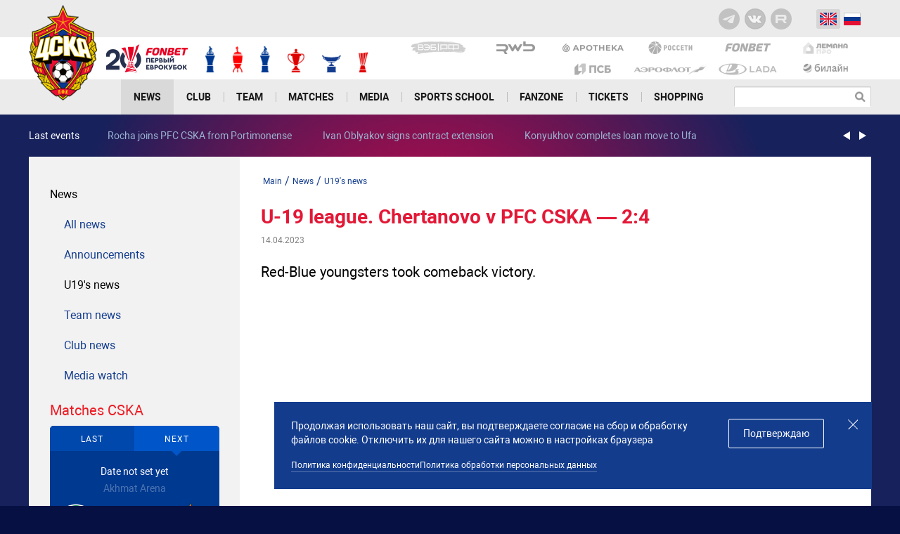

--- FILE ---
content_type: text/html; charset=UTF-8
request_url: https://en.pfc-cska.com/news/u19s-news/u19-league-chertanovo-v-pfc-cska-24/
body_size: 21584
content:
<!DOCTYPE html>

<html lang="en">
<head>
    <meta name="viewport" content="width=device-width, initial-scale=1">
    <meta http-equiv="Content-Type" content="text/html; charset=UTF-8" />
<meta name="keywords" content="новости ЦСКА, новость ЦСКА, новость ПФК ЦСКА, новости ПФК ЦСКА, все новости ЦСКА, все новости ПФК ЦСКА" />
<meta name="description" content="Red-Blue youngsters took comeback victory." />
<script type="text/javascript">var _ba = _ba || []; _ba.push(["aid", "97a15dcaa616f0c6292d328cb57cc98d"]); _ba.push(["host", "en.pfc-cska.com"]); (function() {var ba = document.createElement("script"); ba.type = "text/javascript"; ba.async = true;ba.src = (document.location.protocol == "https:" ? "https://" : "http://") + "bitrix.info/ba.js";var s = document.getElementsByTagName("script")[0];s.parentNode.insertBefore(ba, s);})();</script>


    <title>U-19 league. Chertanovo v PFC CSKA — 2:4 — Все новости — официальный сайт ПФК ЦСКА</title>
    <link rel="shortcut icon" href="/favicon.ico" type="image/x-icon">
    <link rel="apple-touch-icon" sizes="57x57" href="/_assets/favicon/apple-touch-icon-57x57.png">
    <link rel="apple-touch-icon" sizes="114x114" href="/_assets/favicon/apple-touch-icon-114x114.png">
    <link rel="apple-touch-icon" sizes="72x72" href="/_assets/favicon/apple-touch-icon-72x72.png">
    <link rel="apple-touch-icon" sizes="60x60" href="/_assets/favicon/apple-touch-icon-60x60.png">
    <link rel="apple-touch-icon" sizes="120x120" href="/_assets/favicon/apple-touch-icon-120x120.png">
    <link rel="apple-touch-icon" sizes="76x76" href="/_assets/favicon/apple-touch-icon-76x76.png">
    <link rel="apple-touch-icon" sizes="144x144" href="/_assets/favicon/apple-touch-icon-144x144.png">
    <link rel="apple-touch-icon" sizes="152x152" href="/_assets/favicon/apple-touch-icon-152x152.png">
    <link rel="apple-touch-icon" sizes="180x180" href="/_assets/favicon/apple-touch-icon-180x180.png">
    <link rel="icon" type="image/png" href="/_assets/favicon/favicon-96x96.png" sizes="96x96">
    <link rel="icon" type="image/png" href="/_assets/favicon/favicon-16x16.png" sizes="16x16">
    <link rel="icon" type="image/png" href="/_assets/favicon/favicon-32x32.png" sizes="32x32">
    <link rel="shortcut icon" href="/favicon.ico">

    
    <link rel="stylesheet" href="/_assets/css/styles.min.css?88273cff">

    
    <meta name="google-site-verification" content="AxXmyY0M1VZUvnpbTtJx67CXN0icyDLs_1B3PUCdg-o" />
    <!-- счетчик ВК -->
    <script type="text/javascript">(window.Image ? (new Image()) : document.createElement('img')).src = location.protocol + '//vk.com/rtrg?r=HBFoQIvAP89YzmldR4aiw8WDdrmBfPBKdEwb7ib*IpnbQ*liv/GjNK5sa127B7qCijK5bBdJc9msUad/m9oFqlOxa8cpwHXO46RkFpQcBJt*IhGQ8acxz3zumFIfPliZeHZaGfmo9B07p96KMNDr2VxlIQPgoX9uF6pdgLlMesw-&pixel_id=1000052513';</script>

    <meta property="og:site_name" content="pfc-cska.com" />
    <meta name="twitter:site" content="PFC_CSKA" />
    <meta name="theme-color" content="#143d8d">
    <!-- остальное подгружаем отложенно -->
    <script src="/_assets/js.dev/likely.js"></script>
        <link rel="stylesheet" href="/_assets/css/likely.css">
        <meta property="og:type" content="article" />
        <meta property="og:title" content="U-19 league. Chertanovo v PFC CSKA — 2:4" />
        <meta property="og:description" content="Red-Blue youngsters took comeback victory." />
        <meta property="og:url" content="http://en.pfc-cska.com/news/u19s-news/u19-league-chertanovo-v-pfc-cska-24/" />
        <meta property="twitter:card" content="summary_large_image" />
        <meta property="twitter:title" content="U-19 league. Chertanovo v PFC CSKA — 2:4" />
        <meta property="twitter:description" content="Red-Blue youngsters took comeback victory." />
        <meta property="twitter:url" content="http://en.pfc-cska.com/news/u19s-news/u19-league-chertanovo-v-pfc-cska-24/" />
        
            <meta property="twitter:image" content="http://en.pfc-cska.comhttps://old-s3-prod.s3.cloud.ru/iblock/846/846436bfc3a5c2d3a5952c16bc76448a/SOCIAL_PHOTO1111.jpg" />
            <meta property="og:image" content="http://en.pfc-cska.comhttps://old-s3-prod.s3.cloud.ru/iblock/846/846436bfc3a5c2d3a5952c16bc76448a/SOCIAL_PHOTO1111.jpg" />    <script type="text/javascript">
        var inlineScripts =  [];
    </script>
    <!-- vk pixel -->
    <script type="text/javascript">!function(){var t=document.createElement("script");t.type="text/javascript",t.async=!0,t.src="https://vk.com/js/api/openapi.js?160",t.onload=function(){VK.Retargeting.Init("VK-RTRG-359909-6pMyG"),VK.Retargeting.Hit()},document.head.appendChild(t)}();</script>
    <!-- /vk -->
    <!-- Top.Mail.Ru counter -->
    <script type="text/javascript">
        var _tmr = window._tmr || (window._tmr = []);
        _tmr.push({id: "3358682", type: "pageView", start: (new Date()).getTime()});
        (function (d, w, id) {
            if (d.getElementById(id)) return;
            var ts = d.createElement("script"); ts.type = "text/javascript"; ts.async = true; ts.id = id;
            ts.src = "https://top-fwz1.mail.ru/js/code.js";
            var f = function () {var s = d.getElementsByTagName("script")[0]; s.parentNode.insertBefore(ts, s);};
            if (w.opera == "[object Opera]") { d.addEventListener("DOMContentLoaded", f, false); } else { f(); }
        })(document, window, "tmr-code");
    </script>
    <noscript><div><img src="https://top-fwz1.mail.ru/counter?id=3358682;js=na" style="position:absolute;left:-9999px;" alt="Top.Mail.Ru" /></div></noscript>
    <!-- /Top.Mail.Ru counter -->
<!-- Facebook Pixel Code -->
<script>
  !function(f,b,e,v,n,t,s)
  {if(f.fbq)return;n=f.fbq=function(){n.callMethod?
  n.callMethod.apply(n,arguments):n.queue.push(arguments)};
  if(!f._fbq)f._fbq=n;n.push=n;n.loaded=!0;n.version='2.0';
  n.queue=[];t=b.createElement(e);t.async=!0;
  t.src=v;s=b.getElementsByTagName(e)[0];
  s.parentNode.insertBefore(t,s)}(window, document,'script',
  'https://connect.facebook.net/en_US/fbevents.js');
  fbq('init', '457460028138940');
  fbq('track', 'PageView');
</script>
<noscript><img height="1" width="1" style="display:none"
  src="https://www.facebook.com/tr?id=457460028138940&ev=PageView&noscript=1"
/></noscript>
<!-- End Facebook Pixel Code -->
<!-- Google Tag Manager -->
<script>(function(w,d,s,l,i){w[l]=w[l]||[];w[l].push({'gtm.start':
new Date().getTime(),event:'gtm.js'});var f=d.getElementsByTagName(s)[0],
j=d.createElement(s),dl=l!='dataLayer'?'&l='+l:'';j.async=true;j.src=
'https://www.googletagmanager.com/gtm.js?id='+i+dl;f.parentNode.insertBefore(j,f);
})(window,document,'script','dataLayer','GTM-PF5RQLR');</script>
<!-- End Google Tag Manager -->
    <script type="text/javascript">!function(){var t=document.createElement("script");t.type="text/javascript",t.async=!0,t.src='https://vk.com/js/api/openapi.js?169',t.onload=function(){VK.Retargeting.Init("VK-RTRG-1662741-fO7Gb"),VK.Retargeting.Hit()},document.head.appendChild(t)}();</script><noscript><img src="https://vk.com/rtrg?p=VK-RTRG-1662741-fO7Gb" style="position:fixed; left:-999px;" alt=""/></noscript>

    <!-- Top.Mail.Ru counter -->
    <script type="text/javascript">
        var _tmr = window._tmr || (window._tmr = []);
        _tmr.push({id: "3529344", type: "pageView", start: (new Date()).getTime()});
        (function (d, w, id) {
            if (d.getElementById(id)) return;
            var ts = d.createElement("script"); ts.type = "text/javascript"; ts.async = true; ts.id = id;
            ts.src = "https://top-fwz1.mail.ru/js/code.js";
            var f = function () {var s = d.getElementsByTagName("script")[0]; s.parentNode.insertBefore(ts, s);};
            if (w.opera == "[object Opera]") { d.addEventListener("DOMContentLoaded", f, false); } else { f(); }
        })(document, window, "tmr-code");
    </script>
    <noscript><div><img src="https://top-fwz1.mail.ru/counter?id=3529344;js=na" style="position:absolute;left:-9999px;" alt="Top.Mail.Ru" /></div></noscript>
    <!-- /Top.Mail.Ru counter -->
</head>
<body class="">
    <!-- vk pixel -->
    <noscript><img src="https://vk.com/rtrg?p=VK-RTRG-359909-6pMyG" style="position:fixed; left:-999px;" alt=""/>
    </noscript>
    <!-- /vk -->
    <!-- fb pixel -->
    <noscript><img height="1" width="1" style="display:none"
                   src="https://www.facebook.com/tr?id=416295172483577&ev=PageView&noscript=1"
        /></noscript>
    <!-- /fb -->
<!-- Google Tag Manager (noscript) -->
<noscript><iframe src="https://www.googletagmanager.com/ns.html?id=GTM-PF5RQLR"
height="0" width="0" style="display:none;visibility:hidden"></iframe></noscript>
<!-- End Google Tag Manager (noscript) -->
<div class="svg-sprite">
    <img src="/_assets/svg-all.svg?81f8ac4a" alt="">
</div>

<header class="header js-header">
    <div class="header-sponsor-list__marquee js-marquee">
        <div class="brand-line brand-line--blue">
    <div class="container">
                <div class="soc header__soc">
            <a href="https://telegram.me/pfccskamoscow" target="_blank" class="soc__item soc__item-img s-tg-ico">
                <svg>
                    <use xlink:href="/_assets/img/svg/ic_social_telegram.svg#ic-telegram"></use>
                </svg>
            </a>
            <a href="http://vk.com/pfc_cska" target="_blank" class="soc__item s-vk_ico"></a>
            <a href="https://rutube.ru/channel/23836145" target="_blank" class="soc__item soc__item-img s-rt-ico">
                <svg>
                    <use xlink:href="/_assets/img/svg/ic_social_rutube.svg#ic-rutube"></use>
                </svg>
            </a>
        </div>
        <div class="country-icons">
            <a href="http://en.pfc-cska.com" class="country-icons__item active">
                <img src="/_assets/img/official/ico-en.png" class="country-icons__img" alt="">
            </a>
            <a href="http://pfc-cska.com" class="country-icons__item ">
                <img src="/_assets/img/official/ico-ru.png" class="country-icons__img" alt="">
            </a>
        </div>
    </div>
    <div class="js-marquee-wrapper marquee">
        <div class="brand-line__container marquee-container lg-hidden">
                                                <a href="https://veb.ru/en/" target="_blank" class="brand-line__item">
                        <img src="https://old-s3-prod.s3.cloud.ru/iblock/90e/90e670c73ea7b408caca06dac5cf7634/type_veb-rf_-hover_yes.png" class="brand-line__img" alt="">
                    </a>
                                                                <a href="https://www.psbank.ru/" target="_blank" class="brand-line__item">
                        <img src="https://old-s3-prod.s3.cloud.ru/iblock/c1c/c1c6a4429e0d1691758e7ffc508f04c8/type_psb_-hover_yes.png" class="brand-line__img" alt="">
                    </a>
                                                                <span class="brand-line__item">
                        <img src="https://old-s3-prod.s3.cloud.ru/iblock/388/388078b2576da1e8870c1019f4a7e29c/RWB-TSvet.png" class="brand-line__img" alt="">
                    </span>
                                                                <a href="http://www.aeroflot.ru/ru-en" target="_blank" class="brand-line__item">
                        <img src="https://old-s3-prod.s3.cloud.ru/iblock/a17/a17c44f2460e0c93428f51e0a5890fe5/type_ai_roflot_-hover_yes.png" class="brand-line__img" alt="">
                    </a>
                                                                <a href="https://goldnapotheka.com/" target="_blank" class="brand-line__item">
                        <img src="https://old-s3-prod.s3.cloud.ru/iblock/fd3/fd3f2a28c0099ef9a7a39f7c1397d8a3/type_arotneka_-hover_yes.png" class="brand-line__img" alt="">
                    </a>
                                                                <a href="https://www.lada.ru/" target="_blank" class="brand-line__item">
                        <img src="https://old-s3-prod.s3.cloud.ru/iblock/3be/3be9dd1e9b63c43cdcfc18ff67cdfd31/type_lada_-hover_yes.png" class="brand-line__img" alt="">
                    </a>
                                                                <a href="http://www.rosseti.ru/eng/" target="_blank" class="brand-line__item">
                        <img src="https://old-s3-prod.s3.cloud.ru/iblock/de5/de52f2adbc6a6da9c7273f246cfff44b/type_rosseti_-hover_yes.png" class="brand-line__img" alt="">
                    </a>
                                                                <a href="https://www.fon.bet" target="_blank" class="brand-line__item">
                        <img src="https://old-s3-prod.s3.cloud.ru/iblock/f79/f794f1bb2e2658caecc0eb715e656fd8/Logo2.png" class="brand-line__img" alt="">
                    </a>
                                                                <a href="https://beeline.ru/" target="_blank" class="brand-line__item">
                        <img src="https://old-s3-prod.s3.cloud.ru/iblock/683/68311d06c46b48a9899bfd489a6831c6/beeline2.png" class="brand-line__img" alt="">
                    </a>
                                                                <a href="https://lemanapro.ru/" target="_blank" class="brand-line__item">
                        <img src="https://old-s3-prod.s3.cloud.ru/iblock/543/5437d64ee0bfbf93efb36846350df63b/type_lemana_-hover_yes.png" class="brand-line__img" alt="">
                    </a>
                                    </div>
    </div>
</div>
    </div>
    <div class="bg-white">
        <div class="header__center container" itemscope itemtype="http://schema.org/Organization">
            <meta itemprop="name" content="АО «ПФК ЦСКА»">
            <meta itemprop="address" content="125252, г. Москва, ул. 3-я Песчаная, д, 2А, северо-западное административное здание, 10-й этаж.">
            <meta itemprop="telephone" content="+7 (495) 646-88-88">
            <a itemprop="url" href="/" class="logo header__logo">
                <img src="/_assets/img/official/logo.png" class="logo__img" alt="" itemprop="logo">
            </a>
            <div class="awards header__awards js-awards">
    <a href="https://fon.bet/promo/first_eurocup/" target="_blank" class="header__fonbet awards__item">
        <img src="/_assets/img/header/header_fonbet.png" alt="" class="awards__img"/>
    </a>
            <div class="awards__item">
            <img src="https://old-s3-prod.s3.cloud.ru/resize_cache/805767/add3722153cef099c3d1d76417f4a622/iblock/1df/awards_img7.png" alt="" class="awards__img">
            <div class="awards__submenu">
                <div class="awards__title">USSR Champion</div>
                                                            <div>
                            <span>1946</span>
                        </div>
                                                                                <div>
                            <span>1947</span>
                        </div>
                                                                                <div>
                            <span>1948</span>
                        </div>
                                                                                <div>
                            <span>1950</span>
                        </div>
                                                                                <div>
                            <span>1951</span>
                        </div>
                                                                                <div>
                            <span>1970</span>
                        </div>
                                                                                <div>
                            <span>1991</span>
                        </div>
                                                </div>
        </div>
            <div class="awards__item">
            <img src="https://old-s3-prod.s3.cloud.ru/resize_cache/324797/add3722153cef099c3d1d76417f4a622/iblock/3f0/awards_img2.png" alt="" class="awards__img">
            <div class="awards__submenu">
                <div class="awards__title">USSR Cup</div>
                                                            <div>
                            <span>1945</span>
                        </div>
                                                                                <div>
                            <span>1948</span>
                        </div>
                                                                                <div>
                            <span>1951</span>
                        </div>
                                                                                <div>
                            <span>1955</span>
                        </div>
                                                                                <div>
                            <span>1991</span>
                        </div>
                                                </div>
        </div>
            <div class="awards__item">
            <img src="https://old-s3-prod.s3.cloud.ru/resize_cache/324798/add3722153cef099c3d1d76417f4a622/iblock/539/awards_img7.png" alt="" class="awards__img">
            <div class="awards__submenu">
                <div class="awards__title">Russia Champion</div>
                                                            <div>
                            <span>2003</span>
                        </div>
                                                                                <div>
                            <span>2005</span>
                        </div>
                                                                                <div>
                            <span>2006</span>
                        </div>
                                                                                <div>
                            <span>2013</span>
                        </div>
                                                                                <div>
                            <span>2014</span>
                        </div>
                                                                                <div>
                            <span>2016</span>
                        </div>
                                                </div>
        </div>
            <div class="awards__item">
            <img src="https://old-s3-prod.s3.cloud.ru/resize_cache/324799/add3722153cef099c3d1d76417f4a622/iblock/800/awards_img3.png" alt="" class="awards__img">
            <div class="awards__submenu">
                <div class="awards__title">Russia Cup</div>
                                                            <div>
                            <span>2002</span>
                        </div>
                                                                                <div>
                            <span>2005</span>
                        </div>
                                                                                <div>
                            <span>2006</span>
                        </div>
                                                                                <div>
                            <span>2008</span>
                        </div>
                                                                                <div>
                            <span>2009</span>
                        </div>
                                                                                <div>
                            <span>2011</span>
                        </div>
                                                                                <div>
                            <span>2013</span>
                        </div>
                                                                                <div>
                            <span>2023</span>
                        </div>
                                                                                <div>
                            <span>2025</span>
                        </div>
                                                </div>
        </div>
            <div class="awards__item">
            <img src="https://old-s3-prod.s3.cloud.ru/resize_cache/324800/add3722153cef099c3d1d76417f4a622/iblock/0e4/awards_img4.png" alt="" class="awards__img">
            <div class="awards__submenu">
                <div class="awards__title">Russia Supercup</div>
                                                            <div>
                            <span>2004</span>
                        </div>
                                                                                <div>
                            <span>2006</span>
                        </div>
                                                                                <div>
                            <span>2007</span>
                        </div>
                                                                                <div>
                            <span>2009</span>
                        </div>
                                                                                <div>
                            <span>2013</span>
                        </div>
                                                                                <div>
                            <span>2014</span>
                        </div>
                                                                                <div>
                            <span>2018</span>
                        </div>
                                                                                <div>
                            <span>2025</span>
                        </div>
                                                </div>
        </div>
            <div class="awards__item">
            <img src="https://old-s3-prod.s3.cloud.ru/resize_cache/324801/add3722153cef099c3d1d76417f4a622/iblock/40f/awards_img5.png" alt="" class="awards__img">
            <div class="awards__submenu">
                <div class="awards__title">UEFA Cup</div>
                                                            <div>
                            <span>2005</span>
                        </div>
                                                </div>
        </div>
    </div>

            <div class="brand-lines">
            <div class="brand-line__container flex">
                                                <a href="https://veb.ru/en/"
                       target="_blank"
                       class="brand-line__item">
                        <img src="https://old-s3-prod.s3.cloud.ru/iblock/90e/90e670c73ea7b408caca06dac5cf7634/type_veb-rf_-hover_yes.png"
                             alt=""
                             loading="lazy"
                             class="brand-line__img">
                    </a>
                                                                <span class="brand-line__item">
                        <img src="https://old-s3-prod.s3.cloud.ru/iblock/388/388078b2576da1e8870c1019f4a7e29c/RWB-TSvet.png"
                             alt=""
                             loading="lazy"
                             class="brand-line__img">
                    </span>
                                                                <a href="https://goldnapotheka.com/"
                       target="_blank"
                       class="brand-line__item">
                        <img src="https://old-s3-prod.s3.cloud.ru/iblock/fd3/fd3f2a28c0099ef9a7a39f7c1397d8a3/type_arotneka_-hover_yes.png"
                             alt=""
                             loading="lazy"
                             class="brand-line__img">
                    </a>
                                                                <a href="http://www.rosseti.ru/eng/"
                       target="_blank"
                       class="brand-line__item">
                        <img src="https://old-s3-prod.s3.cloud.ru/iblock/de5/de52f2adbc6a6da9c7273f246cfff44b/type_rosseti_-hover_yes.png"
                             alt=""
                             loading="lazy"
                             class="brand-line__img">
                    </a>
                                                                <a href="https://www.fon.bet"
                       target="_blank"
                       class="brand-line__item">
                        <img src="https://old-s3-prod.s3.cloud.ru/iblock/f79/f794f1bb2e2658caecc0eb715e656fd8/Logo2.png"
                             alt=""
                             loading="lazy"
                             class="brand-line__img">
                    </a>
                                                                <a href="https://lemanapro.ru/"
                       target="_blank"
                       class="brand-line__item">
                        <img src="https://old-s3-prod.s3.cloud.ru/iblock/543/5437d64ee0bfbf93efb36846350df63b/type_lemana_-hover_yes.png"
                             alt=""
                             loading="lazy"
                             class="brand-line__img">
                    </a>
                                    </div>
            <div class="brand-line__container flex">
                                                <a href="https://www.psbank.ru/"
                       target="_blank"
                       class="brand-line__item">
                        <img src="https://old-s3-prod.s3.cloud.ru/iblock/c1c/c1c6a4429e0d1691758e7ffc508f04c8/type_psb_-hover_yes.png"
                             alt=""
                             loading="lazy"
                             class="brand-line__img">
                    </a>
                                                                <a href="http://www.aeroflot.ru/ru-en"
                       target="_blank"
                       class="brand-line__item">
                        <img src="https://old-s3-prod.s3.cloud.ru/iblock/a17/a17c44f2460e0c93428f51e0a5890fe5/type_ai_roflot_-hover_yes.png"
                             alt=""
                             loading="lazy"
                             class="brand-line__img">
                    </a>
                                                                <a href="https://www.lada.ru/"
                       target="_blank"
                       class="brand-line__item">
                        <img src="https://old-s3-prod.s3.cloud.ru/iblock/3be/3be9dd1e9b63c43cdcfc18ff67cdfd31/type_lada_-hover_yes.png"
                             alt=""
                             loading="lazy"
                             class="brand-line__img">
                    </a>
                                                                <a href="https://beeline.ru/"
                       target="_blank"
                       class="brand-line__item">
                        <img src="https://old-s3-prod.s3.cloud.ru/iblock/683/68311d06c46b48a9899bfd489a6831c6/beeline2.png"
                             alt=""
                             loading="lazy"
                             class="brand-line__img">
                    </a>
                                    </div>
    </div>
            <div class="header-mobile-control sm-visible js-mobile-control">
                <a href="http://pfc-cska.com" class="lang-item ">Рус</a>
                <a href="http://en.pfc-cska.com" class="lang-item active">ENG</a>
                <a href="#" class="link-search header__link-search js-show-search"></a>
                <button class="btn-menu js-btn-menu"><p class="i-menu-hamburger"><span></span></p></button>

                                    <div class="inp-search header__inp-search">
                        <form action="/search/">
                            <input type="text" class="inp-t inp-search__inp" name="q" value="">
                            <button type="submit" class="inp-search__btn"></button>
                        </form>
                    </div>
                            </div>
        </div>
    </div>
        <nav class="nav js-nav">
        <div class="nav__content">
            <ul class="container nav__container">
                                    <li class="nav__item js-nav-item
                    nav__item--selected                                    ">
                                                    <a href="#"
                               class="nav__link nav__link--with-arrow root-item js-toggle-list ">News</a>
                                                                            <div class="nav__submenu submenu">
                                <div class="submenu__column">
                                                                                                                        <div class="submenu__list js-submenu-list">
                                                <a href="/news/"                                                    class="parent submenu__link ">All news</a>
                                            </div>
                                                                                                                                                                <div class="submenu__list js-submenu-list">
                                                <a href="/news/announcements/"                                                    class="parent submenu__link ">Announcements</a>
                                            </div>
                                                                                                                                                                <div class="submenu__list js-submenu-list">
                                                <a href="/news/u19s-news/"                                                    class="parent submenu__link submenu__link--selected ">U19's news</a>
                                            </div>
                                                                                                                                                                <div class="submenu__list js-submenu-list">
                                                <a href="/news/team-news/"                                                    class="parent submenu__link ">Team news</a>
                                            </div>
                                                                                                                                                                <div class="submenu__list js-submenu-list">
                                                <a href="/news/club-news/"                                                    class="parent submenu__link ">Club news</a>
                                            </div>
                                                                                                                                                                <div class="submenu__list js-submenu-list">
                                                <a href="/news/press/"                                                    class="parent submenu__link ">Media watch</a>
                                            </div>
                                                                                                            </div>
                                                                                                                                                                                                                                                                                                                                                                                                                                                                                    </div>
                                            </li>
                                    <li class="nav__item js-nav-item
                                                        ">
                                                    <a href="#"
                               class="nav__link nav__link--with-arrow root-item js-toggle-list ">Club</a>
                                                                            <div class="nav__submenu submenu">
                                <div class="submenu__column">
                                                                                                                        <div class="submenu__list js-submenu-list">
                                                <a href="/club/board-of-directors/"                                                    class="parent submenu__link ">Board of directors</a>
                                            </div>
                                                                                                                                                                <div class="submenu__list js-submenu-list">
                                                <a href="/club/senior-management/"                                                    class="parent submenu__link ">Senior management</a>
                                            </div>
                                                                                                                                                                <div class="submenu__list js-submenu-list">
                                                <a href="/club/administrative-staff/"                                                    class="parent submenu__link ">Administrative staff</a>
                                            </div>
                                                                                                                                                                <div class="submenu__list js-submenu-list">
                                                <a href="/club/partners/"                                                    class="parent submenu__link ">Partners</a>
                                            </div>
                                                                                                                                                                <div class="submenu__list js-submenu-list">
                                                <a href="/club/contacts/"                                                    class="parent submenu__link ">Contacts</a>
                                            </div>
                                                                                                                                                                <div class="submenu__list js-submenu-list">
                                                <a href="/club/history/"                                                    class="parent submenu__link ">History</a>
                                            </div>
                                                                                                            </div>
                                                                                                                                                                                                                                                                                                                                                                                                                                                                                    </div>
                                            </li>
                                    <li class="nav__item js-nav-item
                                                        ">
                                                    <a href="#"
                               class="nav__link nav__link--with-arrow root-item js-toggle-list ">Team</a>
                                                                            <div class="nav__submenu submenu">
                                <div class="submenu__column">
                                                                                                                        <div class="submenu__list js-submenu-list">
                                                <a href="/team/players/"                                                    class="parent submenu__link ">Players</a>
                                            </div>
                                                                                                                                                                <div class="submenu__list js-submenu-list">
                                                <a href="/team/coaching-staff/"                                                    class="parent submenu__link ">Coaching staff</a>
                                            </div>
                                                                                                                                                                <div class="submenu__list js-submenu-list">
                                                <a href="/team/administrative-staff/"                                                    class="parent submenu__link ">Administrative staff</a>
                                            </div>
                                                                                                                                                                <div class="submenu__list js-submenu-list">
                                                <a href="/team/under-21s/"                                                    class="parent submenu__link ">Under 21-s</a>
                                            </div>
                                                                                                                                                                <div class="submenu__list js-submenu-list">
                                                <a href="/team/U21s-coaching-staff/"                                                    class="parent submenu__link ">U21s coaching staff</a>
                                            </div>
                                                                                                            </div>
                                                                                                                                                                                                                                                                                                                                                                                                                </div>
                                            </li>
                                    <li class="nav__item js-nav-item
                                                        ">
                                                    <a href="#"
                               class="nav__link nav__link--with-arrow root-item js-toggle-list ">Matches</a>
                                                                            <div class="nav__submenu submenu">
                                <div class="submenu__column">
                                                                                                                        <div class="submenu__list js-submenu-list">
                                                <a href="/matches/results/"                                                    class="parent submenu__link ">Fixtures/Results</a>
                                            </div>
                                                                                                                                                                <div class="submenu__list js-submenu-list">
                                                <a href="/matches/tables/"                                                    class="parent submenu__link ">Standings</a>
                                            </div>
                                                                                                            </div>
                                                                                                                                                                                                    </div>
                                            </li>
                                    <li class="nav__item js-nav-item
                                                        ">
                                                    <a href="#"
                               class="nav__link nav__link--with-arrow root-item js-toggle-list ">Media</a>
                                                                            <div class="nav__submenu submenu">
                                <div class="submenu__column">
                                                                                                                        <div class="submenu__list js-submenu-list">
                                                <a href="/media/photo/"                                                    class="parent submenu__link ">Galleries</a>
                                            </div>
                                                                                                                                                                <div class="submenu__list js-submenu-list">
                                                <a href="/media/cska-tv/"                                                    class="parent submenu__link ">CSKA TV</a>
                                            </div>
                                                                                                            </div>
                                                                                                                                                                                                    </div>
                                            </li>
                                    <li class="nav__item js-nav-item
                                                        ">
                                                    <a href="#"
                               class="nav__link nav__link--with-arrow root-item js-toggle-list ">Sports school</a>
                                                                            <div class="nav__submenu submenu">
                                <div class="submenu__column">
                                                                                                                        <div class="submenu__list js-submenu-list">
                                                <a href="/sportschool/about/"                                                    class="parent submenu__link ">About</a>
                                            </div>
                                                                                                                                                                <div class="submenu__list js-submenu-list">
                                                <a href="/sportschool/coach/"                                                    class="parent submenu__link ">Coaching and administrative staff</a>
                                            </div>
                                                                                                                                                                <div class="submenu__list js-submenu-list">
                                                <a href="/sportschool/teams/"                                                    class="parent submenu__link ">Teams</a>
                                            </div>
                                                                                                            </div>
                                                                                                                                                                                                                                                                        </div>
                                            </li>
                                    <li class="nav__item js-nav-item
                                                        ">
                                                    <a href="/fanzone/"                                class="nav__link root-item">Fanzone</a>
                                                                    </li>
                                    <li class="nav__item js-nav-item
                                                        ">
                                                    <a href="#"
                               class="nav__link nav__link--with-arrow root-item js-toggle-list ">Tickets</a>
                                                                            <div class="nav__submenu submenu">
                                <div class="submenu__column">
                                                                                                                        <div class="submenu__list js-submenu-list">
                                                <a href="/tickets/stadium-tour/"                                                    class="parent submenu__link ">Stadium tour</a>
                                            </div>
                                                                                                                                                                <div class="submenu__list js-submenu-list">
                                                <a href="/tickets/k200/"                                                    class="parent submenu__link ">PSB VIP</a>
                                            </div>
                                                                                                                                                                <div class="submenu__list js-submenu-list">
                                                <a href="/tickets/skyboxes/"                                                    class="parent submenu__link ">Skyboxes</a>
                                            </div>
                                                                                                            </div>
                                                                                                                                                                                                                                                                        </div>
                                            </li>
                                    <li class="nav__item js-nav-item
                                                        ">
                                                    <a href="https://cskashop.ru/en/"                                class="nav__link root-item">Shopping</a>
                                                                    </li>
                            </ul>
            <div class="sites-links lg-hidden">
                <a href="#" target="_blank" class="official-site active">
                <span class="icon">
                    <svg><use xmlns:xlink="http://www.w3.org/1999/xlink"
                              xlink:href="/_assets/svg-all.svg#icon-official-site-ico"></use></svg>
                </span>
                    <span>Официальный сайт</span>
                </a>
                <a href="https://shop.pfc-cska.com/" target="_blank" class="shop">
                <span class="icon">
                    <svg xmlns="http://www.w3.org/2000/svg" width="16" height="15" viewBox="0 0 16 15">
                      <path fill-rule="evenodd"
                            d="M7.5 12a1.5 1.5 0 100 3 1.5 1.5 0 000-3zM12.5 12a1.5 1.5 0 100 3 1.5 1.5 0 000-3zM15.9 3.18A.48.48 0 0015.5 3H4.01a19.79 19.79 0 00.08 1c.21 1.74.74 5.22.91 6 0 .5.5 1 .77 1h8.46c.23 0 .43-.16.48-.39l.76-3.6L16 3.6a.5.5 0 00-.1-.4zm-.98.82H5.09a112.38 112.38 0 00.89 5.8l.02.1v.07l.02.03h7.8l.67-3.17.43-2.83z"
                            clip-rule="evenodd"/>
                      <path fill-rule="evenodd"
                            d="M2 1c.6 0 1 1 1 1l2 8h1l-.75-3h2.18L8 11h1l-.57-4h3.14L11 11h1l.57-4h2.22L15 6h-2.29L13 4h-1l-.29 2H8.3L8 3.5H7L7.29 6H5L4 2s-.5-2-2-2H.51A.52.52 0 000 .52c0 .29.23.52.51.52L2.01 1z"
                            clip-rule="evenodd"/>
                    </svg>
                </span>
                    <span>Магазин</span>
                </a>
                <a href="https://tickets.pfc-cska.com/ru/" target="_blank" class="tickets-sale">
                <span class="icon">
                    <svg><use xmlns:xlink="http://www.w3.org/1999/xlink"
                              xlink:href="/_assets/svg-all.svg#icon-ticket-ico"></use></svg>
                </span>
                    <span>Продажа билетов</span>
                </a>
                <a href="http://academy.pfc-cska.com" target="_blank" class="academy">
                <span class="icon">
                    <svg><use xmlns:xlink="http://www.w3.org/1999/xlink"
                              xlink:href="/_assets/svg-all.svg#icon-ball-ico"></use></svg>
                </span>
                    <span>Академия</span>
                </a>
                <a href="http://pfc-cska.com/kids/">
                    <span class="icon">
                        <svg xmlns="http://www.w3.org/2000/svg" width="16" height="15" viewBox="0 0 16 15">
                          <path fill-rule="nonzero"
                                d="M.2 10.57a.61.61 0 01.88.03c.43.47.89.9 1.38 1.27l1.7-5.43H1.2a.64.64 0 01-.6-.86L2.4.43A.63.63 0 012.97 0 5.7 5.7 0 018.6 5.15h4.26c.35 0 .63.3.63.65 0 .35-.28.64-.63.64h-1.02l1.7 5.43c.5-.37.96-.8 1.39-1.27a.61.61 0 01.88-.03c.25.24.27.64.03.9a10.48 10.48 0 01-15.66 0 .66.66 0 01.03-.9zM8 13.72c.65 0 1.29-.07 1.91-.2l-.57-1.84H6.66l-.57 1.84c.62.13 1.26.2 1.91.2zm-3.12-.55l.73-2.33a.63.63 0 01.6-.44h3.58c.28 0 .52.18.6.44l.73 2.33c.44-.16.87-.35 1.32-.6l-1.92-6.13H8a.63.63 0 01-.63-.64 4.47 4.47 0 00-3.95-4.5L2.08 5.16h2.94c.43 0 .73.43.6.84l-2.06 6.58c.43.24.86.43 1.32.6z"/>
                        </svg>
                    </span>
                    <span>Детский Клуб</span>
                </a>
                <a href="http://history.pfc-cska.com/" target="_blank">
                <span class="icon">
                    <svg xmlns="http://www.w3.org/2000/svg" width="17" height="15" viewBox="0 0 17 15">
                      <path fill-rule="evenodd"
                            d="M3.48 1.2c.22.44.33.94.37 1.28.14 1.12.2 2.93.2 3.74v3.84a22.9 22.9 0 00.25 2.77 2.13 2.13 0 00.1.34l.01.02.05.06c.07.1.18.22.3.3.1.07.18.08.22.08.02 0 .17-.03.36-.41.02-.04.06-.14.08-.28a1 1 0 00-.01-.41l-.17-.63h7.93l-.02-.13c-.04-.43-.07-1.03-.1-1.67-.03-1.3-.03-2.85-.01-3.89v-.03c.18-2.1 0-3.38-.25-4.13-.23-.7-.5-.83-.54-.85H3.48zm-1.3 0c.1.02.23.12.36.37.08.14.15.3.2.47H1.5c-.02-.34.07-.52.15-.62a.6.6 0 01.39-.22h.14zm.1-1h10.08c.57.07 1.07.63 1.38 1.53.31.92.48 2.36.3 4.52-.02 1.02-.02 2.55.02 3.82a22.32 22.32 0 00.12 1.83h1.93l.14.24c.16.26.3.68.23 1.14-.06.49-.36.97-.96 1.3l-.12.06-10.33-.02c-.35.04-.65-.1-.88-.25a2.2 2.2 0 01-.51-.5 1.07 1.07 0 01-.23-.36c-.05-.14-.1-.3-.13-.47a23.78 23.78 0 01-.26-2.98V6.22c0-.69-.05-2.12-.15-3.18H.67l-.09-.39C.4 1.85.53 1.23.86.8A1.59 1.59 0 012.28.2zm3.98 13.42l8.88.02c.26-.17.33-.36.35-.5a.75.75 0 000-.24H6.42c-.02.3-.1.57-.17.72zM4.4 13.2z"
                            clip-rule="evenodd"/>
                      <path fill-rule="evenodd"
                            d="M7.99 3.67L7.67 4.7l.84.64.83-.64-.32-1.03H7.99zM8.5 2a2.5 2.5 0 100 5 2.5 2.5 0 000-5zm1.67 4.02c-.24.26-.53.46-.86.6l-.8-.8-.8.8a2.26 2.26 0 01-.87-.58l.33-.99-.93-.54V4.5c0-.45.13-.88.36-1.23l1.1.03.23-.99a2.25 2.25 0 011.08-.01l.25.98 1.13-.03c.23.36.37.78.37 1.24l-.92.53.33 1zM12 9H5v-.5h7V9zM7 10H5v-.5h2v.5zM12 10H8v-.5h4v.5z"
                            clip-rule="evenodd"/>
                    </svg>
                </span>
                    <span>История</span>
                </a>
            </div>
                            <div class="inp-search header__inp-search sm-hidden">
                    <form action="/search/">
                        <input type="text" class="inp-t inp-search__inp" name="q" value="">
                        <button type="submit" class="inp-search__btn"></button>
                    </form>
                </div>
                    </div>
    </nav>
<script type="text/javascript">
    inlineScripts.push(function() {
        //Отменяем свойство однострочного текста у длинных пунктов меню
        var nav = $('.js-nav'),
            link = nav.find('.submenu__link'),
            firstLink = nav.find('.nav__link'),
            submenuColumn = nav.find('.submenu__column'),
            screenLg = 1200,
            screenMd = 992,
            screenLite = 250,
            screenMin = 200;
        link.map(function() {
            if ($(this).width() > screenLite) {
                $(this).addClass('spase-normal');
            }
            if ($(this).width() > screenMin && $(this).addClass('js-submenu-deep-item')) {
                $(this).addClass('spase-normal');
            }
        });
        //убираем активность пункта меню 2-го уровня, в случае активности 3-го
        $('.link--selected')
            .closest('.submenu__column')
            .find('.submenu__link--selected')
            .removeClass('submenu__link--selected');
        //убираем пустые submenu
        submenuColumn.map(function() {
            if ($(this).html() == false) {
                $(this).remove();
            }
        });
        nav.addClass('nav--load');

        //На тач-устройствах открываем подменю по клику. По второму клику переходим по ссылке.
        firstLink.on('click', function(e) {
            if ($(window).width() < screenLg && $(window).width() > screenMd) {
                var thisItem = $(this).closest('.nav__item');
                if (!thisItem.hasClass('active')) {
                    e.preventDefault();
                    thisItem.addClass('active');
                }
            }
        });

        nav.on('click', '.js-toggle-list', function(e) {
            e.preventDefault();
            $(this).toggleClass('opened');
            $(this).closest('.js-nav-item').find('.js-submenu-list').toggleClass('opened');
        });
    });
</script>
    <script type="text/javascript">
        inlineScripts.push(function() {
            addEventListener("DOMContentLoaded", (event) => {
                var $marqueeWrapper = $('.js-marquee').find('.js-marquee-wrapper');
                $marqueeWrapper.marquee({
                    duration: 9000,
                    gap: 10,
                    delayBeforeStart: 0,
                    direction: 'left',
                    duplicated: true,
                });
            });

            var lastNewsSlider = $('.js-last-news').bxSlider({
                mode: 'horizontal',
                pager: false,
                nextText: '',
                prevText: '',
                auto: true
            });
            $('.js-last-news').hover(function () {
                lastNewsSlider.stopAuto();
            }, function () {
                lastNewsSlider.startAuto();
            });
            /*Открыть меню на мобильных устройствах*/
            (function(){
                var btn = $('.js-btn-menu'),
                    menu = $('.js-nav'),
                    controls = $('.js-mobile-control a'),
                    awards = $('.js-awards'),
                    widthWindow = 0,
                    smallWidth = 768;
                btn.on('click', function(e){

                    widthWindow = $(window).width();

                    $(this).toggleClass('opened');
                    if(!menu.hasClass('active')){
                        menu.addClass('active');
                        $('.js-mobile-control').removeClass('show-search');

                        $("html,body").animate({"scrollTop":0} ,300);
                        $('body').addClass('oh');

                        if (smallWidth > widthWindow) {
                            awards.addClass('el-hide');
                            controls.addClass('el-show');
                            controls.removeClass('el-hide');
                        }
                    } else {

                        menu.removeClass('active');

                        $('body').removeClass('oh');

                        if (smallWidth > widthWindow) {
                            awards.removeClass('el-hide');
                            controls.addClass('el-hide');
                            controls.removeClass('el-show');
                        }
                    }
                });
                $(document).on('click', function(e){
                    if (!btn.is(e.target) && btn.has(e.target).length === 0 && !menu.is(e.target) && menu.has(e.target).length === 0 ) {
                        if(menu.hasClass('active')){
                            menu.removeClass('active');
                            btn.removeClass('opened');
                            $('body').removeClass('oh');
                            awards.removeClass('el-hide');
                            controls.removeClass('el-hide');
                            controls.removeClass('el-show');
                        }
                    }
                });

                $(document).on('click', '.js-show-search', function () {
                    $(this).closest('.js-mobile-control').toggleClass('show-search');
                })
            }());
        });
    </script>
</header>
<div class="main"><!--Main:Begin-->
    <img src="/_assets/img/background/player-left.png?1cd5796f" alt="" class="left-player">
    <img src="/_assets/img/background/player-right.png?17002745" alt="" class="right-player">

            <div class="last-news container">
    <span class="last-news__title">Last events</span>
    <div class="bx-last-news js-last-news">
                    <div class="last-news__slide">
                                    <a href="https://en.pfc-cska.com/news/team-news/willyan-rocha-joins-pfc-cska-from-portimonense/"  class="last-news__link">Rocha joins PFC CSKA from Portimonense</a>
                                    <a href="https://en.pfc-cska.com/news/team-news/ivan-oblyakov-signs-contract-extension/"  class="last-news__link">Ivan Oblyakov signs contract extension</a>
                                    <a href="https://en.pfc-cska.com/news/team-news/vadim-konyukhov-completes-loan-move-to-ufa/"  class="last-news__link">Konyukhov completes loan move to Ufa</a>
                            </div>
            </div>
</div>
    
    
    
    <div class="container all"><!--Container:Begin-->
        <div class="row main-row">
            <div class="content-overlay js-content-overlay"></div>
            <div class="col-sm-3 aside">
                                    

    <div class="asidenav">

                    <div class="asidenav__item">
                <a href="/news/"  class='asidenav__link active'>News</a>
                                    <div class="asidenav__submenu">
                                                    <a href="/news/"  class="asidenav__link ">All news</a>
                                                    <a href="/news/announcements/"  class="asidenav__link ">Announcements</a>
                                                    <a href="/news/u19s-news/"  class="asidenav__link active">U19's news</a>
                                                    <a href="/news/team-news/"  class="asidenav__link ">Team news</a>
                                                    <a href="/news/club-news/"  class="asidenav__link ">Club news</a>
                                                    <a href="/news/press/"  class="asidenav__link ">Media watch</a>
                                            </div>
                            </div>

        
    </div>

    <h3 class="aside-title-h3">Matches CSKA</h3>
    
    <div class="c-match">
        <div class="c-match__tabs js-tabs">
                            <a href="#last-match" data-toggle="tab" class="c-match__link">Last</a>
            
                            <a href="#next-match" data-toggle="tab" class="c-match__link active">Next</a>
                    </div>
        <div class="c-match__content tab-content">
                            <div class="c-match__pane tab-pane" id="last-match">
                    <a href="/matches/results/228251/" class="c-match__detail">
                        <div class="c-match__date">
                                                                                                05 october 2025, 16:30 MSC TIME                                                                                    </div>
                        <div class="c-match__location">VEB Arena</div>
                        <div class="c-match__result">
                            <div class="c-match__left">
                                <div class="c-match__goal">
                                    <div class="c-match__team">
                                                                                    <div class="c-match__wrap-logo">
                                                <img src="https://old-s3-prod.s3.cloud.ru/iblock/1d6/clubs-cska.png" alt="" class="c-match__img">
                                            </div>
                                                                                <div class="c-match__club">
                                            PFC CSKA                                        </div>
                                    </div>
                                    <span class="c-match__score">3</span>
                                </div>

                            </div>
                            <div class="c-match__right">
                                <div class="c-match__goal">
                                    <span class="c-match__score">2</span>
                                    <div class="c-match__team">
                                                                                    <div class="c-match__wrap-logo">
                                                <img src="https://old-s3-prod.s3.cloud.ru/iblock/d3a/d3a8262cc17eee2321c388ceffb6c991/spartak_M_24.png" alt="" class="c-match__img">
                                            </div>
                                                                                <div class="c-match__club">
                                            Spartak M                                        </div>
                                    </div>
                                </div>
                            </div>
                        </div>
                    </a>
                    <div class="c-match__footer">
                        <a href="/matches/results/228251/#team" class="c-match__btn c-match__btn--blue">Lineups<i class="c-match__ico c-match__ico--team"></i></a>
                        <a href="/matches/results/228251/#events-old-first" class="c-match__btn c-match__btn--blue">Events<i class="c-match__ico c-match__ico--event"></i></a>
                        <a href="/matches/results/228251/#statistic" class="c-match__btn c-match__btn--blue">Stats<i class="c-match__ico c-match__ico--statistic"></i></a>
                    </div>
                </div>
            
                            <div class="c-match__pane tab-pane active" id="next-match">
                    <a href="/matches/results/228259/" class="c-match__detail">
                        <div class="c-match__date">
                                                            Date not set yet                                                    </div>
                        <div class="c-match__location">Akhmat Arena</div>
                        <div class="c-match__result">
                            <div class="c-match__left">
                                <div class="c-match__goal">
                                    <div class="c-match__team">
                                                                                    <div class="c-match__wrap-logo">
                                                <img src="https://old-s3-prod.s3.cloud.ru/iblock/d53/akhmat.png" alt="" class="c-match__img">
                                            </div>
                                                                                <div class="c-match__club">Akhmat</div>
                                    </div>
                                    <span class="c-match__score">-</span>
                                </div>
                            </div>
                            <div class="c-match__right">
                                <div class="c-match__goal">
                                    <span class="c-match__score">-</span>
                                    <div class="c-match__team">
                                                                                    <div class="c-match__wrap-logo">
                                                <img src="https://old-s3-prod.s3.cloud.ru/iblock/1d6/clubs-cska.png" alt="" class="c-match__img">
                                            </div>
                                                                                <div class="c-match__club">PFC CSKA</div>
                                    </div>
                                </div>
                            </div>
                        </div>
                    </a>
                    <div class="c-match__wrap-button">
                                            </div>
                </div>
                    </div>
    </div>
<div class="wrap-more-elem">
    <a href="/matches/results/" class="more-elem pull-right">All matches</a>
</div>


    <h3 class="aside-title-h3">Standing</h3>
<div class="wrap-match-group js-match-group">
    <select class="js-select-match match-group__select">
                    <option value="29576">Russian Championship</option>
                    <option value="10797">Russian Cup</option>
            </select>

            <div class="match-group match-group--aside js-tournament-table js-tournament-table-29576"
             style="display: none;">
                            <table class="match-table">
                                            <tr class="unique">
                            <td class="match-table__place">1</td>
                            <td class="match-table__img-wrap">
                                                                    <img src="https://old-s3-prod.s3.cloud.ru/iblock/1d6/clubs-cska.png" alt=""
                                         class="match-table__img"
                                         loading="lazy">
                                                            </td>
                            <td class="match-table__name">
                                                                    PFC CSKA                                                            </td>
                            <td class="match-table__count">11</td>
                            <td class="match-table__goals">22-10</td>
                            <td class="match-table__points">24</td>
                        </tr>
                                            <tr>
                            <td class="match-table__place">2</td>
                            <td class="match-table__img-wrap">
                                                                    <img src="https://old-s3-prod.s3.cloud.ru/iblock/e11/clubs-lokomotiv.png" alt=""
                                         class="match-table__img"
                                         loading="lazy">
                                                            </td>
                            <td class="match-table__name">
                                                                    Lokomotiv M                                                            </td>
                            <td class="match-table__count">11</td>
                            <td class="match-table__goals">26-16</td>
                            <td class="match-table__points">23</td>
                        </tr>
                                            <tr>
                            <td class="match-table__place">3</td>
                            <td class="match-table__img-wrap">
                                                                    <img src="https://old-s3-prod.s3.cloud.ru/iblock/75f/clubs-krasnodar.png" alt=""
                                         class="match-table__img"
                                         loading="lazy">
                                                            </td>
                            <td class="match-table__name">
                                                                    Krasnodar                                                            </td>
                            <td class="match-table__count">11</td>
                            <td class="match-table__goals">22-7</td>
                            <td class="match-table__points">23</td>
                        </tr>
                                            <tr>
                            <td class="match-table__place">4</td>
                            <td class="match-table__img-wrap">
                                                                    <img src="https://old-s3-prod.s3.cloud.ru/iblock/771/77112975865500a290cfdb7d2394fd5f/zenit_2023.png" alt=""
                                         class="match-table__img"
                                         loading="lazy">
                                                            </td>
                            <td class="match-table__name">
                                                                    Zenit                                                            </td>
                            <td class="match-table__count">11</td>
                            <td class="match-table__goals">21-10</td>
                            <td class="match-table__points">20</td>
                        </tr>
                                            <tr>
                            <td class="match-table__place">5</td>
                            <td class="match-table__img-wrap">
                                                                    <img src="https://old-s3-prod.s3.cloud.ru/iblock/f56/41_s.gif" alt=""
                                         class="match-table__img"
                                         loading="lazy">
                                                            </td>
                            <td class="match-table__name">
                                                                    Baltika                                                            </td>
                            <td class="match-table__count">11</td>
                            <td class="match-table__goals">15-6</td>
                            <td class="match-table__points">20</td>
                        </tr>
                                            <tr>
                            <td class="match-table__place">6</td>
                            <td class="match-table__img-wrap">
                                                                    <img src="https://old-s3-prod.s3.cloud.ru/iblock/d3a/d3a8262cc17eee2321c388ceffb6c991/spartak_M_24.png" alt=""
                                         class="match-table__img"
                                         loading="lazy">
                                                            </td>
                            <td class="match-table__name">
                                                                    Spartak M                                                            </td>
                            <td class="match-table__count">11</td>
                            <td class="match-table__goals">19-17</td>
                            <td class="match-table__points">18</td>
                        </tr>
                                            <tr>
                            <td class="match-table__place">7</td>
                            <td class="match-table__img-wrap">
                                                                    <img src="https://old-s3-prod.s3.cloud.ru/iblock/01c/Rubin_19.png" alt=""
                                         class="match-table__img"
                                         loading="lazy">
                                                            </td>
                            <td class="match-table__name">
                                                                    Rubin                                                            </td>
                            <td class="match-table__count">11</td>
                            <td class="match-table__goals">15-15</td>
                            <td class="match-table__points">18</td>
                        </tr>
                                            <tr>
                            <td class="match-table__place">8</td>
                            <td class="match-table__img-wrap">
                                                                    <img src="https://old-s3-prod.s3.cloud.ru/iblock/4e3/4e37db82693c93ad61261154c54c5dde/D_B-2.png" alt=""
                                         class="match-table__img"
                                         loading="lazy">
                                                            </td>
                            <td class="match-table__name">
                                                                    Dinamo M                                                            </td>
                            <td class="match-table__count">11</td>
                            <td class="match-table__goals">18-17</td>
                            <td class="match-table__points">15</td>
                        </tr>
                                            <tr>
                            <td class="match-table__place">9</td>
                            <td class="match-table__img-wrap">
                                                                    <img src="https://old-s3-prod.s3.cloud.ru/iblock/d53/akhmat.png" alt=""
                                         class="match-table__img"
                                         loading="lazy">
                                                            </td>
                            <td class="match-table__name">
                                                                    Akhmat                                                            </td>
                            <td class="match-table__count">11</td>
                            <td class="match-table__goals">14-13</td>
                            <td class="match-table__points">15</td>
                        </tr>
                                            <tr>
                            <td class="match-table__place">10</td>
                            <td class="match-table__img-wrap">
                                                                    <img src="https://old-s3-prod.s3.cloud.ru/iblock/8d2/clubs-rostov.png" alt=""
                                         class="match-table__img"
                                         loading="lazy">
                                                            </td>
                            <td class="match-table__name">
                                                                    Rostov                                                            </td>
                            <td class="match-table__count">11</td>
                            <td class="match-table__goals">9-12</td>
                            <td class="match-table__points">13</td>
                        </tr>
                                            <tr>
                            <td class="match-table__place">11</td>
                            <td class="match-table__img-wrap">
                                                                    <img src="https://old-s3-prod.s3.cloud.ru/iblock/c81/clubs-krylia-sovetov.png" alt=""
                                         class="match-table__img"
                                         loading="lazy">
                                                            </td>
                            <td class="match-table__name">
                                                                    Kryliya Sovetov                                                            </td>
                            <td class="match-table__count">11</td>
                            <td class="match-table__goals">16-21</td>
                            <td class="match-table__points">12</td>
                        </tr>
                                            <tr>
                            <td class="match-table__place">12</td>
                            <td class="match-table__img-wrap">
                                                                    <img src="https://old-s3-prod.s3.cloud.ru/iblock/3b0/3b0edfb2af72db8f0b33e6381b6107fc/DMach.png" alt=""
                                         class="match-table__img"
                                         loading="lazy">
                                                            </td>
                            <td class="match-table__name">
                                                                    Dynamo Makhachkala                                                            </td>
                            <td class="match-table__count">11</td>
                            <td class="match-table__goals">5-13</td>
                            <td class="match-table__points">10</td>
                        </tr>
                                            <tr>
                            <td class="match-table__place">13</td>
                            <td class="match-table__img-wrap">
                                                                    <img src="https://old-s3-prod.s3.cloud.ru/iblock/3e7/3e78afbd1db23e71cfb4e71cd6bb6118/Akron.png" alt=""
                                         class="match-table__img"
                                         loading="lazy">
                                                            </td>
                            <td class="match-table__name">
                                                                    Akron                                                            </td>
                            <td class="match-table__count">11</td>
                            <td class="match-table__goals">13-18</td>
                            <td class="match-table__points">8</td>
                        </tr>
                                            <tr>
                            <td class="match-table__place">14</td>
                            <td class="match-table__img-wrap">
                                                                    <img src="https://old-s3-prod.s3.cloud.ru/iblock/b6a/b6a358a56c7891062f5a6daab3ee4eaf/orenburg_25.png" alt=""
                                         class="match-table__img"
                                         loading="lazy">
                                                            </td>
                            <td class="match-table__name">
                                                                    Orenburg                                                            </td>
                            <td class="match-table__count">11</td>
                            <td class="match-table__goals">13-22</td>
                            <td class="match-table__points">7</td>
                        </tr>
                                            <tr>
                            <td class="match-table__place">15</td>
                            <td class="match-table__img-wrap">
                                                                    <img src="https://old-s3-prod.s3.cloud.ru/iblock/4a9/4a90d0e2486ba3d7311f546eada89a28/PariNN_23.png" alt=""
                                         class="match-table__img"
                                         loading="lazy">
                                                            </td>
                            <td class="match-table__name">
                                                                    Pari Nizhniy Novgorod                                                            </td>
                            <td class="match-table__count">11</td>
                            <td class="match-table__goals">9-22</td>
                            <td class="match-table__points">6</td>
                        </tr>
                                            <tr>
                            <td class="match-table__place">16</td>
                            <td class="match-table__img-wrap">
                                                                    <img src="https://old-s3-prod.s3.cloud.ru/iblock/119/sochi.png" alt=""
                                         class="match-table__img"
                                         loading="lazy">
                                                            </td>
                            <td class="match-table__name">
                                                                    Sochi                                                            </td>
                            <td class="match-table__count">11</td>
                            <td class="match-table__goals">7-25</td>
                            <td class="match-table__points">5</td>
                        </tr>
                                    </table>
                    </div>
            <div class="match-group match-group--aside js-tournament-table js-tournament-table-10797"
             style="display: none;">
                            <table class="match-table">
                                            <tr class="unique">
                            <td class="match-table__place">1</td>
                            <td class="match-table__img-wrap">
                                                                    <img src="https://old-s3-prod.s3.cloud.ru/iblock/1d6/clubs-cska.png" alt=""
                                         class="match-table__img"
                                         loading="lazy">
                                                            </td>
                            <td class="match-table__name">
                                                                    PFC CSKA                                                            </td>
                            <td class="match-table__count">5</td>
                            <td class="match-table__goals">6-3</td>
                            <td class="match-table__points">10</td>
                        </tr>
                                            <tr>
                            <td class="match-table__place">2</td>
                            <td class="match-table__img-wrap">
                                                                    <img src="https://old-s3-prod.s3.cloud.ru/iblock/e11/clubs-lokomotiv.png" alt=""
                                         class="match-table__img"
                                         loading="lazy">
                                                            </td>
                            <td class="match-table__name">
                                                                    Lokomotiv M                                                            </td>
                            <td class="match-table__count">5</td>
                            <td class="match-table__goals">8-3</td>
                            <td class="match-table__points">10</td>
                        </tr>
                                            <tr>
                            <td class="match-table__place">3</td>
                            <td class="match-table__img-wrap">
                                                                    <img src="https://old-s3-prod.s3.cloud.ru/iblock/f56/41_s.gif" alt=""
                                         class="match-table__img"
                                         loading="lazy">
                                                            </td>
                            <td class="match-table__name">
                                                                    Baltika                                                            </td>
                            <td class="match-table__count">5</td>
                            <td class="match-table__goals">5-7</td>
                            <td class="match-table__points">5</td>
                        </tr>
                                            <tr>
                            <td class="match-table__place">4</td>
                            <td class="match-table__img-wrap">
                                                                    <img src="https://old-s3-prod.s3.cloud.ru/iblock/3e7/3e78afbd1db23e71cfb4e71cd6bb6118/Akron.png" alt=""
                                         class="match-table__img"
                                         loading="lazy">
                                                            </td>
                            <td class="match-table__name">
                                                                    Akron                                                            </td>
                            <td class="match-table__count">5</td>
                            <td class="match-table__goals">4-10</td>
                            <td class="match-table__points">5</td>
                        </tr>
                                    </table>
                    </div>
    
    <div class="wrap-more-elem more-elem-table">
        <a href="/matches/tables/" class="more-elem pull-right">Full standing</a>
    </div>
</div>

<script>
    inlineScripts.push(function () {
        let $selectMatch = $('.js-select-match');
        $selectMatch.on('change', function () {
            var tournamentId = $(this).val();
            $('.js-tournament-table').hide();
            $('.js-tournament-table-' + tournamentId).show();
        });
        $selectMatch.trigger('change');

        $selectMatch.selectpicker({
            width: '100%'
        });
        $('.js-match-group').addClass('active');
    });
</script>

                
<script type="text/javascript">
    inlineScripts.push(function(){
        $('.js-tabs a').click(function (e) {
            e.preventDefault();
            $(this).tab('show');
            if(!$(this).hasClass('active')){
                $(this).addClass('active');
                $(this).siblings().removeClass('active');
            }
        });
    })
</script>

<h3 class="stat-title-h3">Player Stats</h3>
<div class="aside-wrap-statistic js-wrap-statistic">
    <select name="sortType" class="js-statistic-dropdown match-group__select">
                    <option value="goals" selected>Goal scorers</option>
                    <option value="time">Time on the pitch</option>
                    <option value="cards">Cards</option>
            </select>
    <div class="aside-wrap-statistic__wrapper">
    <div class="aside-wrap-statistic__content js-player-cards-ajax-content">
            <div class="stat-table-item js-stat-table-item" data-name="Oblyakov">
        <div class="stat-table-item__wrap">
            <div class="stat-table-item__image-wrapper">
                <div class="stat-table-item__image">
                    <img src="https://old-s3-prod.s3.cloud.ru/resize_cache/956737/1e372db1a59fb27d2350adacdfee4ec0/iblock/5a5/5a533f63ba9ec54f660b08da35b143a6/oblyakov.png" alt="Oblyakov" loading="lazy">
                </div>
                <div class="stat-table-item__number">10</div>
            </div>
            <div class="stat-table-item__info">
                <div class="stat-table-item__text">
                    <div class="stat-table-item__name">Oblyakov</div>
                    <div class="stat-table-item__position">Midfielder</div>
                </div>
                <div class="stat-table-item__stat">
                                            <div class="stat-table-item__stat-ico">
                            <svg width="13" height="13" fill="none" xmlns="http://www.w3.org/2000/svg">
                                <path fill-rule="evenodd" clip-rule="evenodd" d="M5.175 4.351l-.827 2.672 2.165 1.65 2.165-1.65-.827-2.672H5.175zM6.5 0A6.507 6.507 0 000 6.5C0 10.084 2.916 13 6.5 13S13 10.084 13 6.5 10.084 0 6.5 0zm4.34 10.461a5.9 5.9 0 01-2.235 1.53L6.514 9.91l-2.088 2.09A5.887 5.887 0 012.194 10.5l.856-2.57L.616 6.535.614 6.5c0-1.182.353-2.28.955-3.203l2.858.078L5.023.81A5.843 5.843 0 016.499.615c.459 0 .904.058 1.333.158l.656 2.546 2.914-.068a5.85 5.85 0 01.982 3.232L9.98 7.862l.861 2.599z" fill="#8A8A8A"/>
                            </svg>
                            <span class="text">6</span>
                        </div>
                                    </div>
            </div>
        </div>
    </div>
    <div class="stat-table-item js-stat-table-item" data-name="Glebov">
        <div class="stat-table-item__wrap">
            <div class="stat-table-item__image-wrapper">
                <div class="stat-table-item__image">
                    <img src="https://old-s3-prod.s3.cloud.ru/resize_cache/956738/1e372db1a59fb27d2350adacdfee4ec0/iblock/0c6/0c677c8a4884ef0785c8f62633b50135/glebov.png" alt="Glebov" loading="lazy">
                </div>
                <div class="stat-table-item__number">17</div>
            </div>
            <div class="stat-table-item__info">
                <div class="stat-table-item__text">
                    <div class="stat-table-item__name">Glebov</div>
                    <div class="stat-table-item__position">Forward</div>
                </div>
                <div class="stat-table-item__stat">
                                            <div class="stat-table-item__stat-ico">
                            <svg width="13" height="13" fill="none" xmlns="http://www.w3.org/2000/svg">
                                <path fill-rule="evenodd" clip-rule="evenodd" d="M5.175 4.351l-.827 2.672 2.165 1.65 2.165-1.65-.827-2.672H5.175zM6.5 0A6.507 6.507 0 000 6.5C0 10.084 2.916 13 6.5 13S13 10.084 13 6.5 10.084 0 6.5 0zm4.34 10.461a5.9 5.9 0 01-2.235 1.53L6.514 9.91l-2.088 2.09A5.887 5.887 0 012.194 10.5l.856-2.57L.616 6.535.614 6.5c0-1.182.353-2.28.955-3.203l2.858.078L5.023.81A5.843 5.843 0 016.499.615c.459 0 .904.058 1.333.158l.656 2.546 2.914-.068a5.85 5.85 0 01.982 3.232L9.98 7.862l.861 2.599z" fill="#8A8A8A"/>
                            </svg>
                            <span class="text">5</span>
                        </div>
                                    </div>
            </div>
        </div>
    </div>
    <div class="stat-table-item js-stat-table-item" data-name="Krugovoy">
        <div class="stat-table-item__wrap">
            <div class="stat-table-item__image-wrapper">
                <div class="stat-table-item__image">
                    <img src="https://old-s3-prod.s3.cloud.ru/resize_cache/956730/1e372db1a59fb27d2350adacdfee4ec0/iblock/a28/a284d6116dea5d8c450db4c26e886ab2/krug.png" alt="Krugovoy" loading="lazy">
                </div>
                <div class="stat-table-item__number">3</div>
            </div>
            <div class="stat-table-item__info">
                <div class="stat-table-item__text">
                    <div class="stat-table-item__name">Krugovoy</div>
                    <div class="stat-table-item__position">Defender</div>
                </div>
                <div class="stat-table-item__stat">
                                            <div class="stat-table-item__stat-ico">
                            <svg width="13" height="13" fill="none" xmlns="http://www.w3.org/2000/svg">
                                <path fill-rule="evenodd" clip-rule="evenodd" d="M5.175 4.351l-.827 2.672 2.165 1.65 2.165-1.65-.827-2.672H5.175zM6.5 0A6.507 6.507 0 000 6.5C0 10.084 2.916 13 6.5 13S13 10.084 13 6.5 10.084 0 6.5 0zm4.34 10.461a5.9 5.9 0 01-2.235 1.53L6.514 9.91l-2.088 2.09A5.887 5.887 0 012.194 10.5l.856-2.57L.616 6.535.614 6.5c0-1.182.353-2.28.955-3.203l2.858.078L5.023.81A5.843 5.843 0 016.499.615c.459 0 .904.058 1.333.158l.656 2.546 2.914-.068a5.85 5.85 0 01.982 3.232L9.98 7.862l.861 2.599z" fill="#8A8A8A"/>
                            </svg>
                            <span class="text">4</span>
                        </div>
                                    </div>
            </div>
        </div>
    </div>
    <div class="stat-table-item js-stat-table-item" data-name="Musaev">
        <div class="stat-table-item__wrap">
            <div class="stat-table-item__image-wrapper">
                <div class="stat-table-item__image">
                    <img src="https://old-s3-prod.s3.cloud.ru/resize_cache/956740/1e372db1a59fb27d2350adacdfee4ec0/iblock/d68/d686e55ab07525d60f859b4e06490082/musaev.png" alt="Musaev" loading="lazy">
                </div>
                <div class="stat-table-item__number">11</div>
            </div>
            <div class="stat-table-item__info">
                <div class="stat-table-item__text">
                    <div class="stat-table-item__name">Musaev</div>
                    <div class="stat-table-item__position">Forward</div>
                </div>
                <div class="stat-table-item__stat">
                                            <div class="stat-table-item__stat-ico">
                            <svg width="13" height="13" fill="none" xmlns="http://www.w3.org/2000/svg">
                                <path fill-rule="evenodd" clip-rule="evenodd" d="M5.175 4.351l-.827 2.672 2.165 1.65 2.165-1.65-.827-2.672H5.175zM6.5 0A6.507 6.507 0 000 6.5C0 10.084 2.916 13 6.5 13S13 10.084 13 6.5 10.084 0 6.5 0zm4.34 10.461a5.9 5.9 0 01-2.235 1.53L6.514 9.91l-2.088 2.09A5.887 5.887 0 012.194 10.5l.856-2.57L.616 6.535.614 6.5c0-1.182.353-2.28.955-3.203l2.858.078L5.023.81A5.843 5.843 0 016.499.615c.459 0 .904.058 1.333.158l.656 2.546 2.914-.068a5.85 5.85 0 01.982 3.232L9.98 7.862l.861 2.599z" fill="#8A8A8A"/>
                            </svg>
                            <span class="text">3</span>
                        </div>
                                    </div>
            </div>
        </div>
    </div>
    </div>
    <div class="dots-list js-dots-list"></div>
</div>
</div>
<script>
    inlineScripts.push(function () {
        (function ($) {

            $.fn.statListFunction = function () {
                var $self = $(this);
                var $dropdown = $self.find('.js-statistic-dropdown');
                var $cardsContent = $self.find('.js-player-cards-ajax-content');
                var $dotsList = $self.find('.js-dots-list');


                const showItem = function () {
                    if (document.body.clientWidth <= 750) {
                        $dotsList.empty();
                        var $stateTableItem = $self.find('.js-stat-table-item');
                        $stateTableItem.each(function (index, el) {
                            if(index === 0) {
                                $(this).addClass('active');
                            }
                            var $createDots = $(`<div class="dots-list__item js-dots-item">`).appendTo($dotsList);
                            $createDots.text(index + 1).attr('data-name', $(this).data('name'));
                        });
                        var $dots = $self.find('.js-dots-item');
                        $dots.first().addClass('active');
                        $dots.on('click', function () {
                            $dots.removeClass('active');
                            $stateTableItem.removeClass('active');
                            $(this).addClass('active');
                            $stateTableItem
                                .filter(`[data-name="${$(this).data('name')}"]`)
                                .addClass('active');
                        })
                    }
                };
                showItem();
                $dropdown.on('change', function () {
                    $.ajax('/ajax/player.statistics.light.php', {
                        method: 'POST',
                        data: {
                            sortType: $dropdown.find('option:selected').val()
                        },
                        dataType: 'json'
                    }).done(function (response) {
                        if (typeof response.html !== 'undefined' && response.html.length) {
                            $cardsContent.html(response.html);
                            showItem();
                        }
                    });

                });
                $dropdown.selectpicker({
                    width: '100%'
                });
            }
    })(jQuery);
        $('.js-wrap-statistic').each(function () {
            $(this).statListFunction();
        });

    });
</script>
                            </div>
            <div class="col-sm-9 page-content">
                <div class="breadcrumb "><a class="breadcrumb__item " href="/" title="Главная">Main</a> /  <a class="breadcrumb__item " href="/news/" title="News" itemprop="url">News</a> / <a class="breadcrumb__item " href="/news/u19s-news/" title="U19's news" itemprop="url">U19's news</a></div>
<div itemscope itemtype="http://schema.org/NewsArticle">

    <h1 itemprop="headline">U-19 league. Chertanovo v PFC CSKA — 2:4</h1>

    <div class="article-date">
        <meta itemprop="datePublished" content="2023-04-14T23:09:10+03:00">
        14.04.2023        <div itemprop="author" itemscope itemtype="http://schema.org/Organization">
                            <meta itemprop="name" content="ПФК ЦСКА">
                    </div>

    </div>
    <div class="text-content">
        <div class="preview-text" itemprop="description">
            Red-Blue youngsters took comeback victory.        </div>
                    
            <link itemprop="thumbnailUrl thumbnail" href="img.youtube.com/vi/zZYL2W1PO6Q/hqdefault.jpg">
        <iframe width="853" height="480" src="https://www.youtube.com/embed/zZYL2W1PO6Q" title="YouTube video player" frameborder="0" allow="accelerometer; autoplay; clipboard-write; encrypted-media; gyroscope; picture-in-picture; web-share" allowfullscreen></iframe>                <div itemprop="publisher" itemscope itemtype="http://schema.org/Organization">
            <meta itemprop="name" content="ПФК ЦСКА">
            <div itemprop="logo" itemscope itemtype="http://schema.org/ImageObject">
                <link itemprop="url contentUrl" href="/_assets/img/official/logo.png">
            </div>
        </div>
        <b>Goals</b>: Babeshko, 9, pen (1:0). Gurchenko, 26 (1:1). Arbuzov, 38 (1:2). Sidelnikov, 59 (1:3). Arbuzov, 67, pen (1:4). Agafontsev, 78 (2:4).<br>
 <br>
 <b>Chertanovo</b>: Poberezhnyi, Agafontsev, Konovalov, Patrushev, Polyakov, Svetnikov, Klimenko (Urvantsev, 46), Semenov, Gatin (Miroshnichenko, 65), Babeshko (Anisimov, 74), Svetov (Shmatov, 46).<br>
 <br>
 <b>PFC CSKA</b>: Shaykhutdinov, Karpov, Pershin (Ozdoev, 61), Churilov, Gurchenko, Arbuzov (Madorskiy, 84), Bandikyan, Kislyak (Lapinskiy, 79), Kalayda (Grachev, 79), Ushakov (Pestov, 70), Sidelnikov (Shevelev, 68).<br>
 <br>
 <b>Booked</b>: Svetov, 12. Patrushev, 21. Ushakov, 45. Shmatov, 72. Pestov, 81.<br>
 <br>
 <b>Referee</b>: K. Garafutdinov (Moscow).
        
        
                    
    <div class="match-info-widget">
        <div class="match-info-widget__header widget-top">
            <div class="widget-top__data-and-place">
                <p class="date-info">
                    <span class="icon"></span>
                    <span>14 april 2023, fri. 13:00 UTC+3</span>
                </p>
                <p class="place-info">
                    <span class="icon"></span>
                                            <span>Chertanovo Stadium, Moscow</span>
                                    </p>
            </div>
                                            <div class="match-info-widget__home-team home-team">
                    <div class="about-team">
                        <div>
                            <span class="team-name">Chertsnovo</span>
                                                            <p class="team-from">
                                    <span>Moscow, Russia</span>
                                    <img src="https://old-s3-prod.s3.cloud.ru/iblock/796/Rossiya.png"
                                         alt="Russia"
                                         class="flag-icon">
                                </p>
                                                    </div>
                        <span class="team-logo">
                                                            <img src="https://old-s3-prod.s3.cloud.ru/iblock/3b9/Chertanovo.png" alt="Chertsnovo">
                                                    </span>
                    </div>
                </div>
                        <div class="final-score">
                <span class="main-time-score">2<span> :</span> 4</span>
                            </div>
                                            <div class="match-info-widget__guest-team guest-team">
                    <div class="about-team">
                        <span class="team-logo">
                                                            <img src="https://old-s3-prod.s3.cloud.ru/iblock/1d6/clubs-cska.png" alt="PFC CSKA">
                                                    </span>
                        <div>
                            <span class="team-name">PFC CSKA</span>
                                                            <p class="team-from">
                                    <img src="https://old-s3-prod.s3.cloud.ru/iblock/796/Rossiya.png"
                                         alt="Russia"
                                         class="flag-icon">
                                    <span>Moscow,
                                        Russia</span>
                                </p>
                                                    </div>
                    </div>
                </div>
                        <div class="match-info-widget__goals">
                <ul class="team__goals home-goals">
                                            <li>
                            <span class="name-and-time">Бабешко, 9′ pen</span>
                            <span class="new-score">(1:0)</span>
                        </li>
                                            <li>
                            <span class="name-and-time">Агафонцев, 78′ </span>
                            <span class="new-score">(2:4)</span>
                        </li>
                                    </ul>
                <ul class="team__goals guest-goals">
                                            <li>
                            <span class="name-and-time">Гурченко , 26′ </span>
                            <span class="new-score">(1:1)</span>
                        </li>
                                            <li>
                            <span class="name-and-time">Арбузов, 38′ </span>
                            <span class="new-score">(1:2)</span>
                        </li>
                                            <li>
                            <span class="name-and-time">Сидельников, 59′ </span>
                            <span class="new-score">(1:3)</span>
                        </li>
                                            <li>
                            <span class="name-and-time">Арбузов, 67′ pen</span>
                            <span class="new-score">(1:4)</span>
                        </li>
                                    </ul>
            </div>
        </div>
                    <div class="match-info-widget__events">
                <h3></h3>
                <ul class="home-team-events">
                                                                        <li>
                                <span class="name">Светов,</span>
                                <span class="time">12′</span>
                            </li>
                                                                                                <li>
                                <span class="name">Патрушев,</span>
                                <span class="time">21′</span>
                            </li>
                                                                                                                                                                                        <li>
                                <span class="name">Шматов,</span>
                                <span class="time">72′</span>
                            </li>
                                                            </ul>
                <ul class="guest-team-events">
                                                                                                                                                                <li>
                                <span class="name">Ушаков,</span>
                                <span class="time">45′</span>
                            </li>
                                                                                                <li>
                                <span class="name">Пестов,</span>
                                <span class="time">81′</span>
                            </li>
                                                                                                        </ul>
            </div>
                        <a href="/matches/results/194025/" class="show-more-info">Reports & media</a>
    </div>
        
            </div>
    <div class="title-light">Share:</div>
    <div class="likely">
        <div class="twitter">Твитнуть</div>
<!--        <div class="facebook">Поделиться</div>-->
        <div class="gplus">Плюсануть</div>
        <div class="vkontakte">Поделиться</div>
        <div class="telegram">Отправить</div>
        <div class="odnoklassniki">Класснуть</div>
        <div class="pinterest" data-media="i/pinnable.jpg">Запинить</div>
    </div>
</div>


            </div><!--page-content:end-->
        </div><!--row:end-->
    </div><!--Container:end-->
</div><!--Main:end-->
<footer class="footer">
    <div class="sliding-footer">
        <div class="container sliding-footer__inner">
            <h2 class="sliding-footer__title">Sitemap</h2>
            <span class="sliding-footer__close-btn js-close-footer">Close<span class="sliding-footer__close-btn-ico">
                    <svg xmlns="http://www.w3.org/2000/svg" xmlns:xlink="http://www.w3.org/1999/xlink" width="11" height="11" viewBox="0 0 11 11"><defs><path id="a" d="M1005.45 1298.26l-9.2 9.19-.7-.71 9.19-9.19z"/><path id="b" d="M1004.74 1307.45l-9.19-9.19.7-.71 9.2 9.19z"/></defs><g transform="translate(-995 -1297)"><use xlink:href="#a"/></g><g transform="translate(-995 -1297)"><use xlink:href="#b"/></g></svg>
                </span></span>
            <div class="sliding-footer__menu-container">
                
                            <div class="sliding-footer__menu-item">
                <h3 class="sliding-footer__menu-title">
                    <a href="/news/" >
                        News                    </a>
                </h3>
                <ul class="sliding-footer__menu">
                                    <li>
                        <a href="/news/index.php" >
                                                        All news                        </a>
                                            </li>
                                    <li>
                        <a href="/news/announcements/" >
                                                        Announcements                        </a>
                                            </li>
                                    <li>
                        <a href="/news/u19s-news/" >
                                                        U19's news                        </a>
                                            </li>
                                    <li>
                        <a href="/news/team-news/" >
                                                        Team news                        </a>
                                            </li>
                                    <li>
                        <a href="/news/club-news/" >
                                                        Club news                        </a>
                                            </li>
                                    <li>
                        <a href="/news/press/" >
                                                        Media watch                        </a>
                                            </li>
                                </ul>
            </div>
                                        <div class="sliding-footer__menu-item">
                <h3 class="sliding-footer__menu-title">
                    <a href="/club/" >
                        Club                    </a>
                </h3>
                <ul class="sliding-footer__menu">
                                    <li>
                        <a href="/club/board-of-directors/" >
                                                        Board of directors                        </a>
                                            </li>
                                    <li>
                        <a href="/club/senior-management/" >
                                                        Senior management                        </a>
                                            </li>
                                    <li>
                        <a href="/club/administrative-staff/" >
                                                        Administrative staff                        </a>
                                            </li>
                                    <li>
                        <a href="/club/partners/" >
                                                        Partners                        </a>
                                            </li>
                                    <li>
                        <a href="/club/contacts/" >
                                                        Contacts                        </a>
                                            </li>
                                    <li>
                        <a href="/club/history/" >
                                                        History                        </a>
                                            </li>
                                </ul>
            </div>
                                        <div class="sliding-footer__menu-item">
                <h3 class="sliding-footer__menu-title">
                    <a href="/team/" >
                        Team                    </a>
                </h3>
                <ul class="sliding-footer__menu">
                                    <li>
                        <a href="/team/players/" >
                                                        Players                        </a>
                                            </li>
                                    <li>
                        <a href="/team/coaching-staff/" >
                                                        Coaching staff                        </a>
                                            </li>
                                    <li>
                        <a href="/team/administrative-staff/" >
                                                        Administrative staff                        </a>
                                            </li>
                                    <li>
                        <a href="/team/under-21s/" >
                                                        Under 21-s                        </a>
                                            </li>
                                    <li>
                        <a href="/team/U21s-coaching-staff/" >
                                                        U21s coaching staff                        </a>
                                            </li>
                                </ul>
            </div>
                                        <div class="sliding-footer__menu-item">
                <h3 class="sliding-footer__menu-title">
                    <a href="/sportschool/" >
                        Sports school                    </a>
                </h3>
                <ul class="sliding-footer__menu">
                                    <li>
                        <a href="/sportschool/about/" >
                                                        About                        </a>
                                            </li>
                                    <li>
                        <a href="/sportschool/coach/" >
                                                        Coaching and administrative staff                        </a>
                                            </li>
                                    <li>
                        <a href="/sportschool/teams/" >
                                                        Teams                        </a>
                                            </li>
                                </ul>
            </div>
                
                <div class="sliding-footer__menu-item">
                    <h3 class="sliding-footer__menu-title sliding-footer__menu-title--arrow">
                        <a href="https://shop.pfc-cska.com/" target="_blank">Shop                            <span class="sliding-footer__menu-title-ico">
                                <svg xmlns="http://www.w3.org/2000/svg" width="26" height="13" viewBox="0 0 26 13">
                                  <g fill-rule="evenodd" transform="translate(0 -1)">
                                    <rect width="25" height="1" fill-rule="nonzero" transform="translate(0 7)"/>
                                    <path d="M15.4772078,11.0479185 L15.4772078,2.96141777 L14.4215729,2.8609127 L14.4215729,12.1035534 L15.4772078,12.1035534 L15.4772078,12.0977825 L23.613961,12.0533009 L23.5637085,11.0479185 L15.4772078,11.0479185 Z" transform="rotate(-135 19.018 7.482)"/>
                                  </g>
                                </svg>
                            </span>
                        </a>
                    </h3>
                    <div class="sliding-footer__slider-wrap">
                                            </div>
                </div>
            </div>
        </div>
    </div>
    <div class="footer-row-join">
        <div class="container">
            <img src="/_assets/img/official/logo.png" alt="" class="footer__logo">
            <span class="rounded-btn footer__menu-btn js-footer-toggle">
                <span class="rounded-btn__icon">
                    <svg xmlns="http://www.w3.org/2000/svg" width="16" height="12" viewBox="0 0 16 12"><path fill="#fff" d="M0 2V0h16v2zM0 7V5h16v2zM0 12v-2h16v2z"/></svg>
                </span>
                <span class="rounded-btn__name">Sitemap</span>
            </span>
            <span class="footer-join__title">Join us!</span>
            <div class="social footer__social">
                <a href="https://telegram.me/pfccskamoscow" target="_blank" class="social__item social__item-img">
                    <svg>
                        <use xlink:href="/_assets/img/svg/ic_social_telegram.svg#ic-telegram"></use>
                    </svg>
                </a>
                <a href="http://vk.com/pfc_cska" target="_blank" class="social__item"><i class="social__ico s-soc-v"></i></a>
                <a href="https://rutube.ru/channel/23836145" target="_blank" class="social__item social__item-img">
                    <svg>
                        <use xlink:href="/_assets/img/svg/ic_social_rutube.svg#ic-rutube"></use>
                    </svg>
                </a>
            </div>
        </div>
    </div>
    <div class="container footer__bottom">
                <div class="footer__bottom-wrapper">
            <div class="footer__copy">
                <div class="copy-row">2001—2026 © Professional Football Club CSKA Moscow.</div>
                Official Member of the <a href="http://www.ecaeurope.com/" target="_blank">European Club Association (ECA)</a>
            </div>
            <div class="footer__policy">
                <a href="/club/lawyers/policy/">Политика обработки данных</a>
            </div>
            <div class="footer__autors">
                <div>Made&nbsp;by&nbsp;<a href="https://profity.digital" target="_blank">Profity</a> <i class="ico-svk"></i></div>
            </div>
        </div>
    </div>
</footer>
<script src="/_assets/_plugins-all.min.js?2b07cea4"></script>
<script type="text/javascript" src="/_assets/js.dev/footer/sliding-footer.js?03c524b4"></script>
<script type="text/javascript" src="/_assets/js.dev/popup/acceptance-cookies-popup.js?2d7730c3"></script>
<script src="/_assets/js.dev/privacy.js?1bab9d7f"></script>
<script src="/_assets/js/jquery.marquee.min.js"></script>

    <script>
        (function(i,s,o,g,r,a,m){i['GoogleAnalyticsObject']=r;i[r]=i[r]||function(){
        (i[r].q=i[r].q||[]).push(arguments)},i[r].l=1*new Date();a=s.createElement(o),
        m=s.getElementsByTagName(o)[0];a.async=1;a.src=g;m.parentNode.insertBefore(a,m)
        })(window,document,'script','https://www.google-analytics.com/analytics.js','ga');

        ga('create', 'UA-84286221-2', 'auto');
        ga('send', 'pageview');
    </script>

    <!-- Yandex.Metrika counter -->
    <script type="text/javascript" >
        (function (d, w, c) {
            (w[c] = w[c] || []).push(function() {
                try {
                    w.yaCounter16627810 = new Ya.Metrika2({
                        id:16627810,
                        clickmap:true,
                        trackLinks:true,
                        accurateTrackBounce:true,
                        webvisor:true
                    });
                } catch(e) { }
            });

            var n = d.getElementsByTagName("script")[0],
                s = d.createElement("script"),
                f = function () { n.parentNode.insertBefore(s, n); };
            s.type = "text/javascript";
            s.async = true;
            s.src = "https://mc.yandex.ru/metrika/tag.js";

            if (w.opera == "[object Opera]") {
                d.addEventListener("DOMContentLoaded", f, false);
            } else { f(); }
        })(document, window, "yandex_metrika_callbacks2");
    </script>
    <noscript><div><img src="https://mc.yandex.ru/watch/16627810" style="position:absolute; left:-9999px;" alt="" /></div></noscript>
    <!-- /Yandex.Metrika counter -->

<!-- Google Tag Manager -->
<script>(function(w,d,s,l,i){w[l]=w[l]||[];w[l].push({'gtm.start':
new Date().getTime(),event:'gtm.js'});var f=d.getElementsByTagName(s)[0],
j=d.createElement(s),dl=l!='dataLayer'?'&l='+l:'';j.async=true;j.src=
'https://www.googletagmanager.com/gtm.js?id='+i+dl;f.parentNode.insertBefore(j,f);
})(window,document,'script','dataLayer','GTM-WGZFHDP');</script>
<!-- End Google Tag Manager -->

<!-- Google Tag Manager (noscript) -->
<noscript><iframe src="https://www.googletagmanager.com/ns.html?id=GTM-WGZFHDP"
height="0" width="0" style="display:none;visibility:hidden"></iframe></noscript>
<!-- End Google Tag Manager (noscript) -->

<!-- Global site tag (gtag.js) - Google Analytics -->
<script async src="https://www.googletagmanager.com/gtag/js?id=UA-84286221-6"></script>
<script>
    window.dataLayer = window.dataLayer || [];
    function gtag(){dataLayer.push(arguments);}
    gtag('js', new Date());

    gtag('config', 'UA-84286221-6', {
            'linker': {
                'domains': ['pfc-cska.com','en.pfc-cska.com','forum.pfc-cska.com','gb.pfc-cska.com','academy.pfc-cska.com','events.pfc-cska.com']},
            'custom_map': {
                'dimension1': 'clientId'}
        }
    );
</script>
<!-- End Global site tag (gtag.js) - Google Analytics -->

<div class="acceptance-cookies-popup js-acceptance-cookies">
    <div class="acceptance-cookies-popup__content">
        Продолжая использовать наш сайт, вы&nbsp;подтверждаете согласие на&nbsp;сбор и&nbsp;обработку файлов cookie.
        Отключить их&nbsp;для нашего сайта можно в&nbsp;настройках браузера
        <button type="button" class="acceptance-cookies-popup__btn js-confirm-popup">
            Подтверждаю
        </button>
    </div>
    <div class="acceptance-cookies-popup__links">
        <a href="/_assets/docs/privacy_and_terms.pdf?96b5cd8e"
           target="_blank"
           class="acceptance-cookies-popup__note">Политика конфиденциальности</a>

        <a href="/club/lawyers/policy/"
           target="_blank"
           class="acceptance-cookies-popup__note">Политика обработки персональных данных</a>

    </div>
    <svg class="icon-close js-close-popup">
        <use xmlns:xlink="http://www.w3.org/1999/xlink"
             xlink:href="/_assets/img/svg/ic_close_thin.svg#ic-close-thin">
        </use>
    </svg>
</div>

<script type="text/javascript">
    inlineScripts.push(function(){
        acceptanceCookiesPopup();
    })
</script>
<div class="telegram-popup js-telegram-popup">
    <div class="telegram-popup__wrapper">
        <svg class="telegram-popup__qr">
            <use xlink:href="/_assets/img/svg/telegram_qr.svg#telegram_qr"></use>
        </svg>
        <svg class="telegram-popup__logo">
            <use xlink:href="/_assets/img/svg/ic_telegram_full.svg#ic_telegram_full"></use>
        </svg>
        <div class="telegram-popup__text">
            Подпишись на&nbsp;<a target="_blank" href="https://t.me/pfccskamoscow">телеграм-канал ПФК ЦСКА</a>, будь всегда вместе с&nbsp;клубом!
        </div>
    </div>
    <div class="telegram-popup__close js-telegram-popup-close">
        <svg>
            <use xlink:href="/_assets/img/svg/ic_cross_popup.svg#ic_cross_popup"></use>
        </svg>
    </div>
</div>
<script src="/_assets/js.dev/telegramPopup.js?c5521900"></script></body>
</html>


--- FILE ---
content_type: text/plain
request_url: https://www.google-analytics.com/j/collect?v=1&_v=j102&a=187524347&t=pageview&_s=1&dl=https%3A%2F%2Fen.pfc-cska.com%2Fnews%2Fu19s-news%2Fu19-league-chertanovo-v-pfc-cska-24%2F&ul=en-us%40posix&dt=U-19%20league.%20Chertanovo%20v%20PFC%20CSKA%20%E2%80%94%202%3A4%20%E2%80%94%20%D0%92%D1%81%D0%B5%20%D0%BD%D0%BE%D0%B2%D0%BE%D1%81%D1%82%D0%B8%20%E2%80%94%20%D0%BE%D1%84%D0%B8%D1%86%D0%B8%D0%B0%D0%BB%D1%8C%D0%BD%D1%8B%D0%B9%20%D1%81%D0%B0%D0%B9%D1%82%20%D0%9F%D0%A4%D0%9A%20%D0%A6%D0%A1%D0%9A%D0%90&sr=1280x720&vp=1280x720&_u=6GDAiUABBAAAACAAI~&jid=178315962&gjid=1077994232&cid=1466670363.1768874035&tid=UA-32441209-2&_gid=566600399.1768874035&_slc=1&gtm=45He61e1n81WGZFHDPza200&gcd=13l3l3l3l1l1&dma=0&tag_exp=103116026~103200004~104527906~104528501~104684208~104684211~105391253~115938466~115938468~115985660~116682875~116744867~116988315~117041587&z=1049668780
body_size: -831
content:
2,cG-Z25QZC9DPR

--- FILE ---
content_type: image/svg+xml
request_url: https://en.pfc-cska.com/_assets/img/svg/ic_close_thin.svg
body_size: 332
content:
<svg width="15" height="15" viewBox="0 0 15 15" xmlns="http://www.w3.org/2000/svg" id="ic-close-thin">
<path fill-rule="evenodd" clip-rule="evenodd" d="M7.35355 8.06066L14 14.7071L14.7071 14L8.06066 7.35355L14.7071 0.707107L14 0L7.35355 6.64645L0.707107 0L0 0.707107L6.64645 7.35355L0 14L0.707107 14.7071L7.35355 8.06066Z"/>
</svg>


--- FILE ---
content_type: image/svg+xml
request_url: https://en.pfc-cska.com/_assets/img/svg/telegram_qr.svg
body_size: 112584
content:
<svg id="telegram_qr" width="100%" height="100%" viewBox="0 0 100 100" fill="none" xmlns="http://www.w3.org/2000/svg">
    <g clip-path="url(#clip0_8715_8387)">
        <path d="M100 0H0V100H100V0Z" fill="white"/>
        <path d="M36.4861 5.40527C37.2325 5.40527 37.8375 6.0103 37.8375 6.75662C37.8375 7.50299 37.2325 8.10798 36.4861 8.10798C35.7398 8.10798 35.1348 7.50299 35.1348 6.75662C35.1348 6.0103 35.7398 5.40527 36.4861 5.40527Z" fill="black"/>
        <path d="M39.1892 5.40527C39.9356 5.40527 40.5406 6.0103 40.5406 6.75662C40.5406 7.50299 39.9356 8.10798 39.1892 8.10798C38.4429 8.10798 37.8379 7.50299 37.8379 6.75662C37.8379 6.0103 38.4429 5.40527 39.1892 5.40527Z" fill="black"/>
        <path d="M41.8919 5.40527C42.6382 5.40527 43.2432 6.0103 43.2432 6.75662C43.2432 7.50299 42.6382 8.10798 41.8919 8.10798C41.1456 8.10798 40.5405 7.50299 40.5405 6.75662C40.5405 6.0103 41.1456 5.40527 41.8919 5.40527Z" fill="black"/>
        <path d="M49.9998 5.40527C50.7462 5.40527 51.3511 6.0103 51.3511 6.75662C51.3511 7.50299 50.7462 8.10798 49.9998 8.10798C49.2535 8.10798 48.6484 7.50299 48.6484 6.75662C48.6484 6.0103 49.2535 5.40527 49.9998 5.40527Z" fill="black"/>
        <path d="M55.4051 5.40527C56.1514 5.40527 56.7564 6.0103 56.7564 6.75662C56.7564 7.50299 56.1514 8.10798 55.4051 8.10798C54.6587 8.10798 54.0537 7.50299 54.0537 6.75662C54.0537 6.0103 54.6587 5.40527 55.4051 5.40527Z" fill="black"/>
        <path d="M60.8108 5.40527C61.5572 5.40527 62.1622 6.0103 62.1622 6.75662C62.1622 7.50299 61.5572 8.10798 60.8108 8.10798C60.0645 8.10798 59.4595 7.50299 59.4595 6.75662C59.4595 6.0103 60.0645 5.40527 60.8108 5.40527Z" fill="black"/>
        <path d="M63.5135 5.40527C64.2598 5.40527 64.8648 6.0103 64.8648 6.75662C64.8648 7.50299 64.2598 8.10798 63.5135 8.10798C62.7671 8.10798 62.1621 7.50299 62.1621 6.75662C62.1621 6.0103 62.7671 5.40527 63.5135 5.40527Z" fill="black"/>
        <path d="M66.2161 5.40527C66.9625 5.40527 67.5674 6.0103 67.5674 6.75662C67.5674 7.50299 66.9625 8.10798 66.2161 8.10798C65.4698 8.10798 64.8647 7.50299 64.8647 6.75662C64.8647 6.0103 65.4698 5.40527 66.2161 5.40527Z" fill="black"/>
        <path d="M71.6214 5.40527C72.3677 5.40527 72.9727 6.0103 72.9727 6.75662C72.9727 7.50299 72.3677 8.10798 71.6214 8.10798C70.875 8.10798 70.27 7.50299 70.27 6.75662C70.27 6.0103 70.875 5.40527 71.6214 5.40527Z" fill="black"/>
        <path d="M36.4861 8.10791C37.2325 8.10791 37.8375 8.71294 37.8375 9.45926C37.8375 10.2056 37.2325 10.8106 36.4861 10.8106C35.7398 10.8106 35.1348 10.2056 35.1348 9.45926C35.1348 8.71294 35.7398 8.10791 36.4861 8.10791Z" fill="black"/>
        <path d="M44.5945 8.10791C45.3409 8.10791 45.9459 8.71294 45.9459 9.45926C45.9459 10.2056 45.3409 10.8106 44.5945 10.8106C43.8482 10.8106 43.2432 10.2056 43.2432 9.45926C43.2432 8.71294 43.8482 8.10791 44.5945 8.10791Z" fill="black"/>
        <path d="M49.9998 8.10791C50.7462 8.10791 51.3511 8.71294 51.3511 9.45926C51.3511 10.2056 50.7462 10.8106 49.9998 10.8106C49.2535 10.8106 48.6484 10.2056 48.6484 9.45926C48.6484 8.71294 49.2535 8.10791 49.9998 8.10791Z" fill="black"/>
        <path d="M55.4051 8.10791C56.1514 8.10791 56.7564 8.71294 56.7564 9.45926C56.7564 10.2056 56.1514 10.8106 55.4051 10.8106C54.6587 10.8106 54.0537 10.2056 54.0537 9.45926C54.0537 8.71294 54.6587 8.10791 55.4051 8.10791Z" fill="black"/>
        <path d="M60.8108 8.10791C61.5572 8.10791 62.1622 8.71294 62.1622 9.45926C62.1622 10.2056 61.5572 10.8106 60.8108 10.8106C60.0645 10.8106 59.4595 10.2056 59.4595 9.45926C59.4595 8.71294 60.0645 8.10791 60.8108 8.10791Z" fill="black"/>
        <path d="M71.6214 8.10791C72.3677 8.10791 72.9727 8.71294 72.9727 9.45926C72.9727 10.2056 72.3677 10.8106 71.6214 10.8106C70.875 10.8106 70.27 10.2056 70.27 9.45926C70.27 8.71294 70.875 8.10791 71.6214 8.10791Z" fill="black"/>
        <path d="M28.3782 10.8105C29.1246 10.8105 29.7296 11.4156 29.7296 12.1619C29.7296 12.9083 29.1246 13.5132 28.3782 13.5132C27.6319 13.5132 27.0269 12.9083 27.0269 12.1619C27.0269 11.4156 27.6319 10.8105 28.3782 10.8105Z" fill="black"/>
        <path d="M33.7835 10.8105C34.5298 10.8105 35.1348 11.4156 35.1348 12.1619C35.1348 12.9083 34.5298 13.5132 33.7835 13.5132C33.0372 13.5132 32.4321 12.9083 32.4321 12.1619C32.4321 11.4156 33.0372 10.8105 33.7835 10.8105Z" fill="black"/>
        <path d="M39.1892 10.8105C39.9356 10.8105 40.5406 11.4156 40.5406 12.1619C40.5406 12.9083 39.9356 13.5132 39.1892 13.5132C38.4429 13.5132 37.8379 12.9083 37.8379 12.1619C37.8379 11.4156 38.4429 10.8105 39.1892 10.8105Z" fill="black"/>
        <path d="M41.8919 10.8105C42.6382 10.8105 43.2432 11.4156 43.2432 12.1619C43.2432 12.9083 42.6382 13.5132 41.8919 13.5132C41.1456 13.5132 40.5405 12.9083 40.5405 12.1619C40.5405 11.4156 41.1456 10.8105 41.8919 10.8105Z" fill="black"/>
        <path d="M44.5945 10.8105C45.3409 10.8105 45.9459 11.4156 45.9459 12.1619C45.9459 12.9083 45.3409 13.5132 44.5945 13.5132C43.8482 13.5132 43.2432 12.9083 43.2432 12.1619C43.2432 11.4156 43.8482 10.8105 44.5945 10.8105Z" fill="black"/>
        <path d="M49.9998 10.8105C50.7462 10.8105 51.3511 11.4156 51.3511 12.1619C51.3511 12.9083 50.7462 13.5132 49.9998 13.5132C49.2535 13.5132 48.6484 12.9083 48.6484 12.1619C48.6484 11.4156 49.2535 10.8105 49.9998 10.8105Z" fill="black"/>
        <path d="M52.7024 10.8105C53.4488 10.8105 54.0538 11.4156 54.0538 12.1619C54.0538 12.9083 53.4488 13.5132 52.7024 13.5132C51.9561 13.5132 51.3511 12.9083 51.3511 12.1619C51.3511 11.4156 51.9561 10.8105 52.7024 10.8105Z" fill="black"/>
        <path d="M55.4051 10.8105C56.1514 10.8105 56.7564 11.4156 56.7564 12.1619C56.7564 12.9083 56.1514 13.5132 55.4051 13.5132C54.6587 13.5132 54.0537 12.9083 54.0537 12.1619C54.0537 11.4156 54.6587 10.8105 55.4051 10.8105Z" fill="black"/>
        <path d="M58.1082 10.8105C58.8545 10.8105 59.4595 11.4156 59.4595 12.1619C59.4595 12.9083 58.8545 13.5132 58.1082 13.5132C57.3619 13.5132 56.7568 12.9083 56.7568 12.1619C56.7568 11.4156 57.3619 10.8105 58.1082 10.8105Z" fill="black"/>
        <path d="M60.8108 10.8105C61.5572 10.8105 62.1622 11.4156 62.1622 12.1619C62.1622 12.9083 61.5572 13.5132 60.8108 13.5132C60.0645 13.5132 59.4595 12.9083 59.4595 12.1619C59.4595 11.4156 60.0645 10.8105 60.8108 10.8105Z" fill="black"/>
        <path d="M63.5135 10.8105C64.2598 10.8105 64.8648 11.4156 64.8648 12.1619C64.8648 12.9083 64.2598 13.5132 63.5135 13.5132C62.7671 13.5132 62.1621 12.9083 62.1621 12.1619C62.1621 11.4156 62.7671 10.8105 63.5135 10.8105Z" fill="black"/>
        <path d="M68.9187 10.8105C69.6651 10.8105 70.2701 11.4156 70.2701 12.1619C70.2701 12.9083 69.6651 13.5132 68.9187 13.5132C68.1724 13.5132 67.5674 12.9083 67.5674 12.1619C67.5674 11.4156 68.1724 10.8105 68.9187 10.8105Z" fill="black"/>
        <path d="M71.6214 10.8105C72.3677 10.8105 72.9727 11.4156 72.9727 12.1619C72.9727 12.9083 72.3677 13.5132 71.6214 13.5132C70.875 13.5132 70.27 12.9083 70.27 12.1619C70.27 11.4156 70.875 10.8105 71.6214 10.8105Z" fill="black"/>
        <path d="M28.3782 13.5132C29.1246 13.5132 29.7296 14.1182 29.7296 14.8645C29.7296 15.6109 29.1246 16.2159 28.3782 16.2159C27.6319 16.2159 27.0269 15.6109 27.0269 14.8645C27.0269 14.1182 27.6319 13.5132 28.3782 13.5132Z" fill="black"/>
        <path d="M31.0808 13.5132C31.8272 13.5132 32.4322 14.1182 32.4322 14.8645C32.4322 15.6109 31.8272 16.2159 31.0808 16.2159C30.3345 16.2159 29.7295 15.6109 29.7295 14.8645C29.7295 14.1182 30.3345 13.5132 31.0808 13.5132Z" fill="black"/>
        <path d="M39.1892 13.5132C39.9356 13.5132 40.5406 14.1182 40.5406 14.8645C40.5406 15.6109 39.9356 16.2159 39.1892 16.2159C38.4429 16.2159 37.8379 15.6109 37.8379 14.8645C37.8379 14.1182 38.4429 13.5132 39.1892 13.5132Z" fill="black"/>
        <path d="M41.8919 13.5132C42.6382 13.5132 43.2432 14.1182 43.2432 14.8645C43.2432 15.6109 42.6382 16.2159 41.8919 16.2159C41.1456 16.2159 40.5405 15.6109 40.5405 14.8645C40.5405 14.1182 41.1456 13.5132 41.8919 13.5132Z" fill="black"/>
        <path d="M44.5945 13.5132C45.3409 13.5132 45.9459 14.1182 45.9459 14.8645C45.9459 15.6109 45.3409 16.2159 44.5945 16.2159C43.8482 16.2159 43.2432 15.6109 43.2432 14.8645C43.2432 14.1182 43.8482 13.5132 44.5945 13.5132Z" fill="black"/>
        <path d="M47.2972 13.5132C48.0435 13.5132 48.6485 14.1182 48.6485 14.8645C48.6485 15.6109 48.0435 16.2159 47.2972 16.2159C46.5508 16.2159 45.9458 15.6109 45.9458 14.8645C45.9458 14.1182 46.5508 13.5132 47.2972 13.5132Z" fill="black"/>
        <path d="M49.9998 13.5132C50.7462 13.5132 51.3511 14.1182 51.3511 14.8645C51.3511 15.6109 50.7462 16.2159 49.9998 16.2159C49.2535 16.2159 48.6484 15.6109 48.6484 14.8645C48.6484 14.1182 49.2535 13.5132 49.9998 13.5132Z" fill="black"/>
        <path d="M52.7024 13.5132C53.4488 13.5132 54.0538 14.1182 54.0538 14.8645C54.0538 15.6109 53.4488 16.2159 52.7024 16.2159C51.9561 16.2159 51.3511 15.6109 51.3511 14.8645C51.3511 14.1182 51.9561 13.5132 52.7024 13.5132Z" fill="black"/>
        <path d="M55.4051 13.5132C56.1514 13.5132 56.7564 14.1182 56.7564 14.8645C56.7564 15.6109 56.1514 16.2159 55.4051 16.2159C54.6587 16.2159 54.0537 15.6109 54.0537 14.8645C54.0537 14.1182 54.6587 13.5132 55.4051 13.5132Z" fill="black"/>
        <path d="M58.1082 13.5132C58.8545 13.5132 59.4595 14.1182 59.4595 14.8645C59.4595 15.6109 58.8545 16.2159 58.1082 16.2159C57.3619 16.2159 56.7568 15.6109 56.7568 14.8645C56.7568 14.1182 57.3619 13.5132 58.1082 13.5132Z" fill="black"/>
        <path d="M63.5135 13.5132C64.2598 13.5132 64.8648 14.1182 64.8648 14.8645C64.8648 15.6109 64.2598 16.2159 63.5135 16.2159C62.7671 16.2159 62.1621 15.6109 62.1621 14.8645C62.1621 14.1182 62.7671 13.5132 63.5135 13.5132Z" fill="black"/>
        <path d="M68.9187 13.5132C69.6651 13.5132 70.2701 14.1182 70.2701 14.8645C70.2701 15.6109 69.6651 16.2159 68.9187 16.2159C68.1724 16.2159 67.5674 15.6109 67.5674 14.8645C67.5674 14.1182 68.1724 13.5132 68.9187 13.5132Z" fill="black"/>
        <path d="M39.1892 16.2163C39.9356 16.2163 40.5406 16.8213 40.5406 17.5677C40.5406 18.314 39.9356 18.919 39.1892 18.919C38.4429 18.919 37.8379 18.314 37.8379 17.5677C37.8379 16.8213 38.4429 16.2163 39.1892 16.2163Z" fill="black"/>
        <path d="M41.8919 16.2163C42.6382 16.2163 43.2432 16.8213 43.2432 17.5677C43.2432 18.314 42.6382 18.919 41.8919 18.919C41.1456 18.919 40.5405 18.314 40.5405 17.5677C40.5405 16.8213 41.1456 16.2163 41.8919 16.2163Z" fill="black"/>
        <path d="M44.5945 16.2163C45.3409 16.2163 45.9459 16.8213 45.9459 17.5677C45.9459 18.314 45.3409 18.919 44.5945 18.919C43.8482 18.919 43.2432 18.314 43.2432 17.5677C43.2432 16.8213 43.8482 16.2163 44.5945 16.2163Z" fill="black"/>
        <path d="M49.9998 16.2163C50.7462 16.2163 51.3511 16.8213 51.3511 17.5677C51.3511 18.314 50.7462 18.919 49.9998 18.919C49.2535 18.919 48.6484 18.314 48.6484 17.5677C48.6484 16.8213 49.2535 16.2163 49.9998 16.2163Z" fill="black"/>
        <path d="M58.1082 16.2163C58.8545 16.2163 59.4595 16.8213 59.4595 17.5677C59.4595 18.314 58.8545 18.919 58.1082 18.919C57.3619 18.919 56.7568 18.314 56.7568 17.5677C56.7568 16.8213 57.3619 16.2163 58.1082 16.2163Z" fill="black"/>
        <path d="M60.8108 16.2163C61.5572 16.2163 62.1622 16.8213 62.1622 17.5677C62.1622 18.314 61.5572 18.919 60.8108 18.919C60.0645 18.919 59.4595 18.314 59.4595 17.5677C59.4595 16.8213 60.0645 16.2163 60.8108 16.2163Z" fill="black"/>
        <path d="M63.5135 16.2163C64.2598 16.2163 64.8648 16.8213 64.8648 17.5677C64.8648 18.314 64.2598 18.919 63.5135 18.919C62.7671 18.919 62.1621 18.314 62.1621 17.5677C62.1621 16.8213 62.7671 16.2163 63.5135 16.2163Z" fill="black"/>
        <path d="M33.7835 18.9189C34.5298 18.9189 35.1348 19.524 35.1348 20.2703C35.1348 21.0167 34.5298 21.6216 33.7835 21.6216C33.0372 21.6216 32.4321 21.0167 32.4321 20.2703C32.4321 19.524 33.0372 18.9189 33.7835 18.9189Z" fill="black"/>
        <path d="M36.4861 18.9189C37.2325 18.9189 37.8375 19.524 37.8375 20.2703C37.8375 21.0167 37.2325 21.6216 36.4861 21.6216C35.7398 21.6216 35.1348 21.0167 35.1348 20.2703C35.1348 19.524 35.7398 18.9189 36.4861 18.9189Z" fill="black"/>
        <path d="M39.1892 18.9189C39.9356 18.9189 40.5406 19.524 40.5406 20.2703C40.5406 21.0167 39.9356 21.6216 39.1892 21.6216C38.4429 21.6216 37.8379 21.0167 37.8379 20.2703C37.8379 19.524 38.4429 18.9189 39.1892 18.9189Z" fill="black"/>
        <path d="M44.5945 18.9189C45.3409 18.9189 45.9459 19.524 45.9459 20.2703C45.9459 21.0167 45.3409 21.6216 44.5945 21.6216C43.8482 21.6216 43.2432 21.0167 43.2432 20.2703C43.2432 19.524 43.8482 18.9189 44.5945 18.9189Z" fill="black"/>
        <path d="M47.2972 18.9189C48.0435 18.9189 48.6485 19.524 48.6485 20.2703C48.6485 21.0167 48.0435 21.6216 47.2972 21.6216C46.5508 21.6216 45.9458 21.0167 45.9458 20.2703C45.9458 19.524 46.5508 18.9189 47.2972 18.9189Z" fill="black"/>
        <path d="M49.9998 18.9189C50.7462 18.9189 51.3511 19.524 51.3511 20.2703C51.3511 21.0167 50.7462 21.6216 49.9998 21.6216C49.2535 21.6216 48.6484 21.0167 48.6484 20.2703C48.6484 19.524 49.2535 18.9189 49.9998 18.9189Z" fill="black"/>
        <path d="M63.5135 18.9189C64.2598 18.9189 64.8648 19.524 64.8648 20.2703C64.8648 21.0167 64.2598 21.6216 63.5135 21.6216C62.7671 21.6216 62.1621 21.0167 62.1621 20.2703C62.1621 19.524 62.7671 18.9189 63.5135 18.9189Z" fill="black"/>
        <path d="M66.2161 18.9189C66.9625 18.9189 67.5674 19.524 67.5674 20.2703C67.5674 21.0167 66.9625 21.6216 66.2161 21.6216C65.4698 21.6216 64.8647 21.0167 64.8647 20.2703C64.8647 19.524 65.4698 18.9189 66.2161 18.9189Z" fill="black"/>
        <path d="M68.9187 18.9189C69.6651 18.9189 70.2701 19.524 70.2701 20.2703C70.2701 21.0167 69.6651 21.6216 68.9187 21.6216C68.1724 21.6216 67.5674 21.0167 67.5674 20.2703C67.5674 19.524 68.1724 18.9189 68.9187 18.9189Z" fill="black"/>
        <path d="M28.3782 21.6216C29.1246 21.6216 29.7296 22.2266 29.7296 22.9729C29.7296 23.7193 29.1246 24.3243 28.3782 24.3243C27.6319 24.3243 27.0269 23.7193 27.0269 22.9729C27.0269 22.2266 27.6319 21.6216 28.3782 21.6216Z" fill="black"/>
        <path d="M33.7835 21.6216C34.5298 21.6216 35.1348 22.2266 35.1348 22.9729C35.1348 23.7193 34.5298 24.3243 33.7835 24.3243C33.0372 24.3243 32.4321 23.7193 32.4321 22.9729C32.4321 22.2266 33.0372 21.6216 33.7835 21.6216Z" fill="black"/>
        <path d="M39.1892 21.6216C39.9356 21.6216 40.5406 22.2266 40.5406 22.9729C40.5406 23.7193 39.9356 24.3243 39.1892 24.3243C38.4429 24.3243 37.8379 23.7193 37.8379 22.9729C37.8379 22.2266 38.4429 21.6216 39.1892 21.6216Z" fill="black"/>
        <path d="M44.5945 21.6216C45.3409 21.6216 45.9459 22.2266 45.9459 22.9729C45.9459 23.7193 45.3409 24.3243 44.5945 24.3243C43.8482 24.3243 43.2432 23.7193 43.2432 22.9729C43.2432 22.2266 43.8482 21.6216 44.5945 21.6216Z" fill="black"/>
        <path d="M49.9998 21.6216C50.7462 21.6216 51.3511 22.2266 51.3511 22.9729C51.3511 23.7193 50.7462 24.3243 49.9998 24.3243C49.2535 24.3243 48.6484 23.7193 48.6484 22.9729C48.6484 22.2266 49.2535 21.6216 49.9998 21.6216Z" fill="black"/>
        <path d="M55.4051 21.6216C56.1514 21.6216 56.7564 22.2266 56.7564 22.9729C56.7564 23.7193 56.1514 24.3243 55.4051 24.3243C54.6587 24.3243 54.0537 23.7193 54.0537 22.9729C54.0537 22.2266 54.6587 21.6216 55.4051 21.6216Z" fill="black"/>
        <path d="M60.8108 21.6216C61.5572 21.6216 62.1622 22.2266 62.1622 22.9729C62.1622 23.7193 61.5572 24.3243 60.8108 24.3243C60.0645 24.3243 59.4595 23.7193 59.4595 22.9729C59.4595 22.2266 60.0645 21.6216 60.8108 21.6216Z" fill="black"/>
        <path d="M66.2161 21.6216C66.9625 21.6216 67.5674 22.2266 67.5674 22.9729C67.5674 23.7193 66.9625 24.3243 66.2161 24.3243C65.4698 24.3243 64.8647 23.7193 64.8647 22.9729C64.8647 22.2266 65.4698 21.6216 66.2161 21.6216Z" fill="black"/>
        <path d="M71.6214 21.6216C72.3677 21.6216 72.9727 22.2266 72.9727 22.9729C72.9727 23.7193 72.3677 24.3243 71.6214 24.3243C70.875 24.3243 70.27 23.7193 70.27 22.9729C70.27 22.2266 70.875 21.6216 71.6214 21.6216Z" fill="black"/>
        <path d="M33.7835 24.3242C34.5298 24.3242 35.1348 24.9292 35.1348 25.6756C35.1348 26.4219 34.5298 27.0269 33.7835 27.0269C33.0372 27.0269 32.4321 26.4219 32.4321 25.6756C32.4321 24.9292 33.0372 24.3242 33.7835 24.3242Z" fill="black"/>
        <path d="M36.4861 24.3242C37.2325 24.3242 37.8375 24.9292 37.8375 25.6756C37.8375 26.4219 37.2325 27.0269 36.4861 27.0269C35.7398 27.0269 35.1348 26.4219 35.1348 25.6756C35.1348 24.9292 35.7398 24.3242 36.4861 24.3242Z" fill="black"/>
        <path d="M39.1892 24.3242C39.9356 24.3242 40.5406 24.9292 40.5406 25.6756C40.5406 26.4219 39.9356 27.0269 39.1892 27.0269C38.4429 27.0269 37.8379 26.4219 37.8379 25.6756C37.8379 24.9292 38.4429 24.3242 39.1892 24.3242Z" fill="black"/>
        <path d="M58.1082 24.3242C58.8545 24.3242 59.4595 24.9292 59.4595 25.6756C59.4595 26.4219 58.8545 27.0269 58.1082 27.0269C57.3619 27.0269 56.7568 26.4219 56.7568 25.6756C56.7568 24.9292 57.3619 24.3242 58.1082 24.3242Z" fill="black"/>
        <path d="M66.2161 24.3242C66.9625 24.3242 67.5674 24.9292 67.5674 25.6756C67.5674 26.4219 66.9625 27.0269 66.2161 27.0269C65.4698 27.0269 64.8647 26.4219 64.8647 25.6756C64.8647 24.9292 65.4698 24.3242 66.2161 24.3242Z" fill="black"/>
        <path d="M68.9187 24.3242C69.6651 24.3242 70.2701 24.9292 70.2701 25.6756C70.2701 26.4219 69.6651 27.0269 68.9187 27.0269C68.1724 27.0269 67.5674 26.4219 67.5674 25.6756C67.5674 24.9292 68.1724 24.3242 68.9187 24.3242Z" fill="black"/>
        <path d="M14.8645 27.0269C15.6109 27.0269 16.2159 27.6319 16.2159 28.3782C16.2159 29.1246 15.6109 29.7296 14.8645 29.7296C14.1182 29.7296 13.5132 29.1246 13.5132 28.3782C13.5132 27.6319 14.1182 27.0269 14.8645 27.0269Z" fill="black"/>
        <path d="M17.5677 27.0269C18.314 27.0269 18.919 27.6319 18.919 28.3782C18.919 29.1246 18.314 29.7296 17.5677 29.7296C16.8213 29.7296 16.2163 29.1246 16.2163 28.3782C16.2163 27.6319 16.8213 27.0269 17.5677 27.0269Z" fill="black"/>
        <path d="M22.9729 27.0269C23.7193 27.0269 24.3243 27.6319 24.3243 28.3782C24.3243 29.1246 23.7193 29.7296 22.9729 29.7296C22.2266 29.7296 21.6216 29.1246 21.6216 28.3782C21.6216 27.6319 22.2266 27.0269 22.9729 27.0269Z" fill="black"/>
        <path d="M25.6756 27.0269C26.4219 27.0269 27.0269 27.6319 27.0269 28.3782C27.0269 29.1246 26.4219 29.7296 25.6756 29.7296C24.9292 29.7296 24.3242 29.1246 24.3242 28.3782C24.3242 27.6319 24.9292 27.0269 25.6756 27.0269Z" fill="black"/>
        <path d="M31.0808 27.0269C31.8272 27.0269 32.4322 27.6319 32.4322 28.3782C32.4322 29.1246 31.8272 29.7296 31.0808 29.7296C30.3345 29.7296 29.7295 29.1246 29.7295 28.3782C29.7295 27.6319 30.3345 27.0269 31.0808 27.0269Z" fill="black"/>
        <path d="M33.7835 27.0269C34.5298 27.0269 35.1348 27.6319 35.1348 28.3782C35.1348 29.1246 34.5298 29.7296 33.7835 29.7296C33.0372 29.7296 32.4321 29.1246 32.4321 28.3782C32.4321 27.6319 33.0372 27.0269 33.7835 27.0269Z" fill="black"/>
        <path d="M39.1892 27.0269C39.9356 27.0269 40.5406 27.6319 40.5406 28.3782C40.5406 29.1246 39.9356 29.7296 39.1892 29.7296C38.4429 29.7296 37.8379 29.1246 37.8379 28.3782C37.8379 27.6319 38.4429 27.0269 39.1892 27.0269Z" fill="black"/>
        <path d="M47.2972 27.0269C48.0435 27.0269 48.6485 27.6319 48.6485 28.3782C48.6485 29.1246 48.0435 29.7296 47.2972 29.7296C46.5508 29.7296 45.9458 29.1246 45.9458 28.3782C45.9458 27.6319 46.5508 27.0269 47.2972 27.0269Z" fill="black"/>
        <path d="M55.4051 27.0269C56.1514 27.0269 56.7564 27.6319 56.7564 28.3782C56.7564 29.1246 56.1514 29.7296 55.4051 29.7296C54.6587 29.7296 54.0537 29.1246 54.0537 28.3782C54.0537 27.6319 54.6587 27.0269 55.4051 27.0269Z" fill="black"/>
        <path d="M60.8108 27.0269C61.5572 27.0269 62.1622 27.6319 62.1622 28.3782C62.1622 29.1246 61.5572 29.7296 60.8108 29.7296C60.0645 29.7296 59.4595 29.1246 59.4595 28.3782C59.4595 27.6319 60.0645 27.0269 60.8108 27.0269Z" fill="black"/>
        <path d="M68.9187 27.0269C69.6651 27.0269 70.2701 27.6319 70.2701 28.3782C70.2701 29.1246 69.6651 29.7296 68.9187 29.7296C68.1724 29.7296 67.5674 29.1246 67.5674 28.3782C67.5674 27.6319 68.1724 27.0269 68.9187 27.0269Z" fill="black"/>
        <path d="M71.6214 27.0269C72.3677 27.0269 72.9727 27.6319 72.9727 28.3782C72.9727 29.1246 72.3677 29.7296 71.6214 29.7296C70.875 29.7296 70.27 29.1246 70.27 28.3782C70.27 27.6319 70.875 27.0269 71.6214 27.0269Z" fill="black"/>
        <path d="M85.135 27.0269C85.8814 27.0269 86.4864 27.6319 86.4864 28.3782C86.4864 29.1246 85.8814 29.7296 85.135 29.7296C84.3887 29.7296 83.7837 29.1246 83.7837 28.3782C83.7837 27.6319 84.3887 27.0269 85.135 27.0269Z" fill="black"/>
        <path d="M87.8377 27.0269C88.584 27.0269 89.189 27.6319 89.189 28.3782C89.189 29.1246 88.584 29.7296 87.8377 29.7296C87.0914 29.7296 86.4863 29.1246 86.4863 28.3782C86.4863 27.6319 87.0914 27.0269 87.8377 27.0269Z" fill="black"/>
        <path d="M6.75662 29.7295C7.50299 29.7295 8.10798 30.3345 8.10798 31.0808C8.10798 31.8272 7.50299 32.4322 6.75662 32.4322C6.0103 32.4322 5.40527 31.8272 5.40527 31.0808C5.40527 30.3345 6.0103 29.7295 6.75662 29.7295Z" fill="black"/>
        <path d="M9.45926 29.7295C10.2056 29.7295 10.8106 30.3345 10.8106 31.0808C10.8106 31.8272 10.2056 32.4322 9.45926 32.4322C8.71294 32.4322 8.10791 31.8272 8.10791 31.0808C8.10791 30.3345 8.71294 29.7295 9.45926 29.7295Z" fill="black"/>
        <path d="M12.1619 29.7295C12.9083 29.7295 13.5132 30.3345 13.5132 31.0808C13.5132 31.8272 12.9083 32.4322 12.1619 32.4322C11.4156 32.4322 10.8105 31.8272 10.8105 31.0808C10.8105 30.3345 11.4156 29.7295 12.1619 29.7295Z" fill="black"/>
        <path d="M25.6756 29.7295C26.4219 29.7295 27.0269 30.3345 27.0269 31.0808C27.0269 31.8272 26.4219 32.4322 25.6756 32.4322C24.9292 32.4322 24.3242 31.8272 24.3242 31.0808C24.3242 30.3345 24.9292 29.7295 25.6756 29.7295Z" fill="black"/>
        <path d="M31.0808 29.7295C31.8272 29.7295 32.4322 30.3345 32.4322 31.0808C32.4322 31.8272 31.8272 32.4322 31.0808 32.4322C30.3345 32.4322 29.7295 31.8272 29.7295 31.0808C29.7295 30.3345 30.3345 29.7295 31.0808 29.7295Z" fill="black"/>
        <path d="M36.4861 29.7295C37.2325 29.7295 37.8375 30.3345 37.8375 31.0808C37.8375 31.8272 37.2325 32.4322 36.4861 32.4322C35.7398 32.4322 35.1348 31.8272 35.1348 31.0808C35.1348 30.3345 35.7398 29.7295 36.4861 29.7295Z" fill="black"/>
        <path d="M39.1892 29.7295C39.9356 29.7295 40.5406 30.3345 40.5406 31.0808C40.5406 31.8272 39.9356 32.4322 39.1892 32.4322C38.4429 32.4322 37.8379 31.8272 37.8379 31.0808C37.8379 30.3345 38.4429 29.7295 39.1892 29.7295Z" fill="black"/>
        <path d="M41.8919 29.7295C42.6382 29.7295 43.2432 30.3345 43.2432 31.0808C43.2432 31.8272 42.6382 32.4322 41.8919 32.4322C41.1456 32.4322 40.5405 31.8272 40.5405 31.0808C40.5405 30.3345 41.1456 29.7295 41.8919 29.7295Z" fill="black"/>
        <path d="M44.5945 29.7295C45.3409 29.7295 45.9459 30.3345 45.9459 31.0808C45.9459 31.8272 45.3409 32.4322 44.5945 32.4322C43.8482 32.4322 43.2432 31.8272 43.2432 31.0808C43.2432 30.3345 43.8482 29.7295 44.5945 29.7295Z" fill="black"/>
        <path d="M47.2972 29.7295C48.0435 29.7295 48.6485 30.3345 48.6485 31.0808C48.6485 31.8272 48.0435 32.4322 47.2972 32.4322C46.5508 32.4322 45.9458 31.8272 45.9458 31.0808C45.9458 30.3345 46.5508 29.7295 47.2972 29.7295Z" fill="black"/>
        <path d="M49.9998 29.7295C50.7462 29.7295 51.3511 30.3345 51.3511 31.0808C51.3511 31.8272 50.7462 32.4322 49.9998 32.4322C49.2535 32.4322 48.6484 31.8272 48.6484 31.0808C48.6484 30.3345 49.2535 29.7295 49.9998 29.7295Z" fill="black"/>
        <path d="M55.4051 29.7295C56.1514 29.7295 56.7564 30.3345 56.7564 31.0808C56.7564 31.8272 56.1514 32.4322 55.4051 32.4322C54.6587 32.4322 54.0537 31.8272 54.0537 31.0808C54.0537 30.3345 54.6587 29.7295 55.4051 29.7295Z" fill="black"/>
        <path d="M58.1082 29.7295C58.8545 29.7295 59.4595 30.3345 59.4595 31.0808C59.4595 31.8272 58.8545 32.4322 58.1082 32.4322C57.3619 32.4322 56.7568 31.8272 56.7568 31.0808C56.7568 30.3345 57.3619 29.7295 58.1082 29.7295Z" fill="black"/>
        <path d="M68.9187 29.7295C69.6651 29.7295 70.2701 30.3345 70.2701 31.0808C70.2701 31.8272 69.6651 32.4322 68.9187 32.4322C68.1724 32.4322 67.5674 31.8272 67.5674 31.0808C67.5674 30.3345 68.1724 29.7295 68.9187 29.7295Z" fill="black"/>
        <path d="M74.324 29.7295C75.0704 29.7295 75.6754 30.3345 75.6754 31.0808C75.6754 31.8272 75.0704 32.4322 74.324 32.4322C73.5777 32.4322 72.9727 31.8272 72.9727 31.0808C72.9727 30.3345 73.5777 29.7295 74.324 29.7295Z" fill="black"/>
        <path d="M79.7298 29.7295C80.4761 29.7295 81.0811 30.3345 81.0811 31.0808C81.0811 31.8272 80.4761 32.4322 79.7298 32.4322C78.9834 32.4322 78.3784 31.8272 78.3784 31.0808C78.3784 30.3345 78.9834 29.7295 79.7298 29.7295Z" fill="black"/>
        <path d="M82.4324 29.7295C83.1788 29.7295 83.7838 30.3345 83.7838 31.0808C83.7838 31.8272 83.1788 32.4322 82.4324 32.4322C81.6861 32.4322 81.0811 31.8272 81.0811 31.0808C81.0811 30.3345 81.6861 29.7295 82.4324 29.7295Z" fill="black"/>
        <path d="M85.135 29.7295C85.8814 29.7295 86.4864 30.3345 86.4864 31.0808C86.4864 31.8272 85.8814 32.4322 85.135 32.4322C84.3887 32.4322 83.7837 31.8272 83.7837 31.0808C83.7837 30.3345 84.3887 29.7295 85.135 29.7295Z" fill="black"/>
        <path d="M6.75662 32.4321C7.50299 32.4321 8.10798 33.0372 8.10798 33.7835C8.10798 34.5298 7.50299 35.1348 6.75662 35.1348C6.0103 35.1348 5.40527 34.5298 5.40527 33.7835C5.40527 33.0372 6.0103 32.4321 6.75662 32.4321Z" fill="black"/>
        <path d="M14.8645 32.4321C15.6109 32.4321 16.2159 33.0372 16.2159 33.7835C16.2159 34.5298 15.6109 35.1348 14.8645 35.1348C14.1182 35.1348 13.5132 34.5298 13.5132 33.7835C13.5132 33.0372 14.1182 32.4321 14.8645 32.4321Z" fill="black"/>
        <path d="M17.5677 32.4321C18.314 32.4321 18.919 33.0372 18.919 33.7835C18.919 34.5298 18.314 35.1348 17.5677 35.1348C16.8213 35.1348 16.2163 34.5298 16.2163 33.7835C16.2163 33.0372 16.8213 32.4321 17.5677 32.4321Z" fill="black"/>
        <path d="M20.2703 32.4321C21.0167 32.4321 21.6216 33.0372 21.6216 33.7835C21.6216 34.5298 21.0167 35.1348 20.2703 35.1348C19.524 35.1348 18.9189 34.5298 18.9189 33.7835C18.9189 33.0372 19.524 32.4321 20.2703 32.4321Z" fill="black"/>
        <path d="M22.9729 32.4321C23.7193 32.4321 24.3243 33.0372 24.3243 33.7835C24.3243 34.5298 23.7193 35.1348 22.9729 35.1348C22.2266 35.1348 21.6216 34.5298 21.6216 33.7835C21.6216 33.0372 22.2266 32.4321 22.9729 32.4321Z" fill="black"/>
        <path d="M28.3782 32.4321C29.1246 32.4321 29.7296 33.0372 29.7296 33.7835C29.7296 34.5298 29.1246 35.1348 28.3782 35.1348C27.6319 35.1348 27.0269 34.5298 27.0269 33.7835C27.0269 33.0372 27.6319 32.4321 28.3782 32.4321Z" fill="black"/>
        <path d="M33.7835 32.4321C34.5298 32.4321 35.1348 33.0372 35.1348 33.7835C35.1348 34.5298 34.5298 35.1348 33.7835 35.1348C33.0372 35.1348 32.4321 34.5298 32.4321 33.7835C32.4321 33.0372 33.0372 32.4321 33.7835 32.4321Z" fill="black"/>
        <path d="M36.4861 32.4321C37.2325 32.4321 37.8375 33.0372 37.8375 33.7835C37.8375 34.5298 37.2325 35.1348 36.4861 35.1348C35.7398 35.1348 35.1348 34.5298 35.1348 33.7835C35.1348 33.0372 35.7398 32.4321 36.4861 32.4321Z" fill="black"/>
        <path d="M41.8919 32.4321C42.6382 32.4321 43.2432 33.0372 43.2432 33.7835C43.2432 34.5298 42.6382 35.1348 41.8919 35.1348C41.1456 35.1348 40.5405 34.5298 40.5405 33.7835C40.5405 33.0372 41.1456 32.4321 41.8919 32.4321Z" fill="black"/>
        <path d="M44.5945 32.4321C45.3409 32.4321 45.9459 33.0372 45.9459 33.7835C45.9459 34.5298 45.3409 35.1348 44.5945 35.1348C43.8482 35.1348 43.2432 34.5298 43.2432 33.7835C43.2432 33.0372 43.8482 32.4321 44.5945 32.4321Z" fill="black"/>
        <path d="M47.2972 32.4321C48.0435 32.4321 48.6485 33.0372 48.6485 33.7835C48.6485 34.5298 48.0435 35.1348 47.2972 35.1348C46.5508 35.1348 45.9458 34.5298 45.9458 33.7835C45.9458 33.0372 46.5508 32.4321 47.2972 32.4321Z" fill="black"/>
        <path d="M66.2161 32.4321C66.9625 32.4321 67.5674 33.0372 67.5674 33.7835C67.5674 34.5298 66.9625 35.1348 66.2161 35.1348C65.4698 35.1348 64.8647 34.5298 64.8647 33.7835C64.8647 33.0372 65.4698 32.4321 66.2161 32.4321Z" fill="black"/>
        <path d="M68.9187 32.4321C69.6651 32.4321 70.2701 33.0372 70.2701 33.7835C70.2701 34.5298 69.6651 35.1348 68.9187 35.1348C68.1724 35.1348 67.5674 34.5298 67.5674 33.7835C67.5674 33.0372 68.1724 32.4321 68.9187 32.4321Z" fill="black"/>
        <path d="M74.324 32.4321C75.0704 32.4321 75.6754 33.0372 75.6754 33.7835C75.6754 34.5298 75.0704 35.1348 74.324 35.1348C73.5777 35.1348 72.9727 34.5298 72.9727 33.7835C72.9727 33.0372 73.5777 32.4321 74.324 32.4321Z" fill="black"/>
        <path d="M77.0271 32.4321C77.7735 32.4321 78.3785 33.0372 78.3785 33.7835C78.3785 34.5298 77.7735 35.1348 77.0271 35.1348C76.2808 35.1348 75.6758 34.5298 75.6758 33.7835C75.6758 33.0372 76.2808 32.4321 77.0271 32.4321Z" fill="black"/>
        <path d="M79.7298 32.4321C80.4761 32.4321 81.0811 33.0372 81.0811 33.7835C81.0811 34.5298 80.4761 35.1348 79.7298 35.1348C78.9834 35.1348 78.3784 34.5298 78.3784 33.7835C78.3784 33.0372 78.9834 32.4321 79.7298 32.4321Z" fill="black"/>
        <path d="M87.8377 32.4321C88.584 32.4321 89.189 33.0372 89.189 33.7835C89.189 34.5298 88.584 35.1348 87.8377 35.1348C87.0914 35.1348 86.4863 34.5298 86.4863 33.7835C86.4863 33.0372 87.0914 32.4321 87.8377 32.4321Z" fill="black"/>
        <path d="M90.5403 32.4321C91.2867 32.4321 91.8917 33.0372 91.8917 33.7835C91.8917 34.5298 91.2867 35.1348 90.5403 35.1348C89.794 35.1348 89.189 34.5298 89.189 33.7835C89.189 33.0372 89.794 32.4321 90.5403 32.4321Z" fill="black"/>
        <path d="M93.243 32.4321C93.9893 32.4321 94.5943 33.0372 94.5943 33.7835C94.5943 34.5298 93.9893 35.1348 93.243 35.1348C92.4966 35.1348 91.8916 34.5298 91.8916 33.7835C91.8916 33.0372 92.4966 32.4321 93.243 32.4321Z" fill="black"/>
        <path d="M9.45926 35.1348C10.2056 35.1348 10.8106 35.7398 10.8106 36.4861C10.8106 37.2325 10.2056 37.8375 9.45926 37.8375C8.71294 37.8375 8.10791 37.2325 8.10791 36.4861C8.10791 35.7398 8.71294 35.1348 9.45926 35.1348Z" fill="black"/>
        <path d="M14.8645 35.1348C15.6109 35.1348 16.2159 35.7398 16.2159 36.4861C16.2159 37.2325 15.6109 37.8375 14.8645 37.8375C14.1182 37.8375 13.5132 37.2325 13.5132 36.4861C13.5132 35.7398 14.1182 35.1348 14.8645 35.1348Z" fill="black"/>
        <path d="M17.5677 35.1348C18.314 35.1348 18.919 35.7398 18.919 36.4861C18.919 37.2325 18.314 37.8375 17.5677 37.8375C16.8213 37.8375 16.2163 37.2325 16.2163 36.4861C16.2163 35.7398 16.8213 35.1348 17.5677 35.1348Z" fill="black"/>
        <path d="M25.6756 35.1348C26.4219 35.1348 27.0269 35.7398 27.0269 36.4861C27.0269 37.2325 26.4219 37.8375 25.6756 37.8375C24.9292 37.8375 24.3242 37.2325 24.3242 36.4861C24.3242 35.7398 24.9292 35.1348 25.6756 35.1348Z" fill="black"/>
        <path d="M31.0808 35.1348C31.8272 35.1348 32.4322 35.7398 32.4322 36.4861C32.4322 37.2325 31.8272 37.8375 31.0808 37.8375C30.3345 37.8375 29.7295 37.2325 29.7295 36.4861C29.7295 35.7398 30.3345 35.1348 31.0808 35.1348Z" fill="black"/>
        <path d="M44.5945 35.1348C45.3409 35.1348 45.9459 35.7398 45.9459 36.4861C45.9459 37.2325 45.3409 37.8375 44.5945 37.8375C43.8482 37.8375 43.2432 37.2325 43.2432 36.4861C43.2432 35.7398 43.8482 35.1348 44.5945 35.1348Z" fill="black"/>
        <path d="M58.1082 35.1348C58.8545 35.1348 59.4595 35.7398 59.4595 36.4861C59.4595 37.2325 58.8545 37.8375 58.1082 37.8375C57.3619 37.8375 56.7568 37.2325 56.7568 36.4861C56.7568 35.7398 57.3619 35.1348 58.1082 35.1348Z" fill="black"/>
        <path d="M71.6214 35.1348C72.3677 35.1348 72.9727 35.7398 72.9727 36.4861C72.9727 37.2325 72.3677 37.8375 71.6214 37.8375C70.875 37.8375 70.27 37.2325 70.27 36.4861C70.27 35.7398 70.875 35.1348 71.6214 35.1348Z" fill="black"/>
        <path d="M74.324 35.1348C75.0704 35.1348 75.6754 35.7398 75.6754 36.4861C75.6754 37.2325 75.0704 37.8375 74.324 37.8375C73.5777 37.8375 72.9727 37.2325 72.9727 36.4861C72.9727 35.7398 73.5777 35.1348 74.324 35.1348Z" fill="black"/>
        <path d="M79.7298 35.1348C80.4761 35.1348 81.0811 35.7398 81.0811 36.4861C81.0811 37.2325 80.4761 37.8375 79.7298 37.8375C78.9834 37.8375 78.3784 37.2325 78.3784 36.4861C78.3784 35.7398 78.9834 35.1348 79.7298 35.1348Z" fill="black"/>
        <path d="M82.4324 35.1348C83.1788 35.1348 83.7838 35.7398 83.7838 36.4861C83.7838 37.2325 83.1788 37.8375 82.4324 37.8375C81.6861 37.8375 81.0811 37.2325 81.0811 36.4861C81.0811 35.7398 81.6861 35.1348 82.4324 35.1348Z" fill="black"/>
        <path d="M87.8377 35.1348C88.584 35.1348 89.189 35.7398 89.189 36.4861C89.189 37.2325 88.584 37.8375 87.8377 37.8375C87.0914 37.8375 86.4863 37.2325 86.4863 36.4861C86.4863 35.7398 87.0914 35.1348 87.8377 35.1348Z" fill="black"/>
        <path d="M20.2703 37.8379C21.0167 37.8379 21.6216 38.4429 21.6216 39.1892C21.6216 39.9356 21.0167 40.5406 20.2703 40.5406C19.524 40.5406 18.9189 39.9356 18.9189 39.1892C18.9189 38.4429 19.524 37.8379 20.2703 37.8379Z" fill="black"/>
        <path d="M22.9729 37.8379C23.7193 37.8379 24.3243 38.4429 24.3243 39.1892C24.3243 39.9356 23.7193 40.5406 22.9729 40.5406C22.2266 40.5406 21.6216 39.9356 21.6216 39.1892C21.6216 38.4429 22.2266 37.8379 22.9729 37.8379Z" fill="black"/>
        <path d="M25.6756 37.8379C26.4219 37.8379 27.0269 38.4429 27.0269 39.1892C27.0269 39.9356 26.4219 40.5406 25.6756 40.5406C24.9292 40.5406 24.3242 39.9356 24.3242 39.1892C24.3242 38.4429 24.9292 37.8379 25.6756 37.8379Z" fill="black"/>
        <path d="M36.4861 37.8379C37.2325 37.8379 37.8375 38.4429 37.8375 39.1892C37.8375 39.9356 37.2325 40.5406 36.4861 40.5406C35.7398 40.5406 35.1348 39.9356 35.1348 39.1892C35.1348 38.4429 35.7398 37.8379 36.4861 37.8379Z" fill="black"/>
        <path d="M44.5945 37.8379C45.3409 37.8379 45.9459 38.4429 45.9459 39.1892C45.9459 39.9356 45.3409 40.5406 44.5945 40.5406C43.8482 40.5406 43.2432 39.9356 43.2432 39.1892C43.2432 38.4429 43.8482 37.8379 44.5945 37.8379Z" fill="black"/>
        <path d="M49.9998 37.8379C50.7462 37.8379 51.3511 38.4429 51.3511 39.1892C51.3511 39.9356 50.7462 40.5406 49.9998 40.5406C49.2535 40.5406 48.6484 39.9356 48.6484 39.1892C48.6484 38.4429 49.2535 37.8379 49.9998 37.8379Z" fill="black"/>
        <path d="M52.7024 37.8379C53.4488 37.8379 54.0538 38.4429 54.0538 39.1892C54.0538 39.9356 53.4488 40.5406 52.7024 40.5406C51.9561 40.5406 51.3511 39.9356 51.3511 39.1892C51.3511 38.4429 51.9561 37.8379 52.7024 37.8379Z" fill="black"/>
        <path d="M55.4051 37.8379C56.1514 37.8379 56.7564 38.4429 56.7564 39.1892C56.7564 39.9356 56.1514 40.5406 55.4051 40.5406C54.6587 40.5406 54.0537 39.9356 54.0537 39.1892C54.0537 38.4429 54.6587 37.8379 55.4051 37.8379Z" fill="black"/>
        <path d="M63.5135 37.8379C64.2598 37.8379 64.8648 38.4429 64.8648 39.1892C64.8648 39.9356 64.2598 40.5406 63.5135 40.5406C62.7671 40.5406 62.1621 39.9356 62.1621 39.1892C62.1621 38.4429 62.7671 37.8379 63.5135 37.8379Z" fill="black"/>
        <path d="M66.2161 37.8379C66.9625 37.8379 67.5674 38.4429 67.5674 39.1892C67.5674 39.9356 66.9625 40.5406 66.2161 40.5406C65.4698 40.5406 64.8647 39.9356 64.8647 39.1892C64.8647 38.4429 65.4698 37.8379 66.2161 37.8379Z" fill="black"/>
        <path d="M68.9187 37.8379C69.6651 37.8379 70.2701 38.4429 70.2701 39.1892C70.2701 39.9356 69.6651 40.5406 68.9187 40.5406C68.1724 40.5406 67.5674 39.9356 67.5674 39.1892C67.5674 38.4429 68.1724 37.8379 68.9187 37.8379Z" fill="black"/>
        <path d="M71.6214 37.8379C72.3677 37.8379 72.9727 38.4429 72.9727 39.1892C72.9727 39.9356 72.3677 40.5406 71.6214 40.5406C70.875 40.5406 70.27 39.9356 70.27 39.1892C70.27 38.4429 70.875 37.8379 71.6214 37.8379Z" fill="black"/>
        <path d="M77.0271 37.8379C77.7735 37.8379 78.3785 38.4429 78.3785 39.1892C78.3785 39.9356 77.7735 40.5406 77.0271 40.5406C76.2808 40.5406 75.6758 39.9356 75.6758 39.1892C75.6758 38.4429 76.2808 37.8379 77.0271 37.8379Z" fill="black"/>
        <path d="M85.135 37.8379C85.8814 37.8379 86.4864 38.4429 86.4864 39.1892C86.4864 39.9356 85.8814 40.5406 85.135 40.5406C84.3887 40.5406 83.7837 39.9356 83.7837 39.1892C83.7837 38.4429 84.3887 37.8379 85.135 37.8379Z" fill="black"/>
        <path d="M93.243 37.8379C93.9893 37.8379 94.5943 38.4429 94.5943 39.1892C94.5943 39.9356 93.9893 40.5406 93.243 40.5406C92.4966 40.5406 91.8916 39.9356 91.8916 39.1892C91.8916 38.4429 92.4966 37.8379 93.243 37.8379Z" fill="black"/>
        <path d="M6.75662 40.5405C7.50299 40.5405 8.10798 41.1456 8.10798 41.8919C8.10798 42.6382 7.50299 43.2432 6.75662 43.2432C6.0103 43.2432 5.40527 42.6382 5.40527 41.8919C5.40527 41.1456 6.0103 40.5405 6.75662 40.5405Z" fill="black"/>
        <path d="M12.1619 40.5405C12.9083 40.5405 13.5132 41.1456 13.5132 41.8919C13.5132 42.6382 12.9083 43.2432 12.1619 43.2432C11.4156 43.2432 10.8105 42.6382 10.8105 41.8919C10.8105 41.1456 11.4156 40.5405 12.1619 40.5405Z" fill="black"/>
        <path d="M41.8919 40.5405C42.6382 40.5405 43.2432 41.1456 43.2432 41.8919C43.2432 42.6382 42.6382 43.2432 41.8919 43.2432C41.1456 43.2432 40.5405 42.6382 40.5405 41.8919C40.5405 41.1456 41.1456 40.5405 41.8919 40.5405Z" fill="black"/>
        <path d="M49.9998 40.5405C50.7462 40.5405 51.3511 41.1456 51.3511 41.8919C51.3511 42.6382 50.7462 43.2432 49.9998 43.2432C49.2535 43.2432 48.6484 42.6382 48.6484 41.8919C48.6484 41.1456 49.2535 40.5405 49.9998 40.5405Z" fill="black"/>
        <path d="M55.4051 40.5405C56.1514 40.5405 56.7564 41.1456 56.7564 41.8919C56.7564 42.6382 56.1514 43.2432 55.4051 43.2432C54.6587 43.2432 54.0537 42.6382 54.0537 41.8919C54.0537 41.1456 54.6587 40.5405 55.4051 40.5405Z" fill="black"/>
        <path d="M58.1082 40.5405C58.8545 40.5405 59.4595 41.1456 59.4595 41.8919C59.4595 42.6382 58.8545 43.2432 58.1082 43.2432C57.3619 43.2432 56.7568 42.6382 56.7568 41.8919C56.7568 41.1456 57.3619 40.5405 58.1082 40.5405Z" fill="black"/>
        <path d="M63.5135 40.5405C64.2598 40.5405 64.8648 41.1456 64.8648 41.8919C64.8648 42.6382 64.2598 43.2432 63.5135 43.2432C62.7671 43.2432 62.1621 42.6382 62.1621 41.8919C62.1621 41.1456 62.7671 40.5405 63.5135 40.5405Z" fill="black"/>
        <path d="M68.9187 40.5405C69.6651 40.5405 70.2701 41.1456 70.2701 41.8919C70.2701 42.6382 69.6651 43.2432 68.9187 43.2432C68.1724 43.2432 67.5674 42.6382 67.5674 41.8919C67.5674 41.1456 68.1724 40.5405 68.9187 40.5405Z" fill="black"/>
        <path d="M74.324 40.5405C75.0704 40.5405 75.6754 41.1456 75.6754 41.8919C75.6754 42.6382 75.0704 43.2432 74.324 43.2432C73.5777 43.2432 72.9727 42.6382 72.9727 41.8919C72.9727 41.1456 73.5777 40.5405 74.324 40.5405Z" fill="black"/>
        <path d="M79.7298 40.5405C80.4761 40.5405 81.0811 41.1456 81.0811 41.8919C81.0811 42.6382 80.4761 43.2432 79.7298 43.2432C78.9834 43.2432 78.3784 42.6382 78.3784 41.8919C78.3784 41.1456 78.9834 40.5405 79.7298 40.5405Z" fill="black"/>
        <path d="M87.8377 40.5405C88.584 40.5405 89.189 41.1456 89.189 41.8919C89.189 42.6382 88.584 43.2432 87.8377 43.2432C87.0914 43.2432 86.4863 42.6382 86.4863 41.8919C86.4863 41.1456 87.0914 40.5405 87.8377 40.5405Z" fill="black"/>
        <path d="M90.5403 40.5405C91.2867 40.5405 91.8917 41.1456 91.8917 41.8919C91.8917 42.6382 91.2867 43.2432 90.5403 43.2432C89.794 43.2432 89.189 42.6382 89.189 41.8919C89.189 41.1456 89.794 40.5405 90.5403 40.5405Z" fill="black"/>
        <path d="M9.45926 43.2432C10.2056 43.2432 10.8106 43.8482 10.8106 44.5945C10.8106 45.3409 10.2056 45.9459 9.45926 45.9459C8.71294 45.9459 8.10791 45.3409 8.10791 44.5945C8.10791 43.8482 8.71294 43.2432 9.45926 43.2432Z" fill="black"/>
        <path d="M12.1619 43.2432C12.9083 43.2432 13.5132 43.8482 13.5132 44.5945C13.5132 45.3409 12.9083 45.9459 12.1619 45.9459C11.4156 45.9459 10.8105 45.3409 10.8105 44.5945C10.8105 43.8482 11.4156 43.2432 12.1619 43.2432Z" fill="black"/>
        <path d="M17.5677 43.2432C18.314 43.2432 18.919 43.8482 18.919 44.5945C18.919 45.3409 18.314 45.9459 17.5677 45.9459C16.8213 45.9459 16.2163 45.3409 16.2163 44.5945C16.2163 43.8482 16.8213 43.2432 17.5677 43.2432Z" fill="black"/>
        <path d="M22.9729 43.2432C23.7193 43.2432 24.3243 43.8482 24.3243 44.5945C24.3243 45.3409 23.7193 45.9459 22.9729 45.9459C22.2266 45.9459 21.6216 45.3409 21.6216 44.5945C21.6216 43.8482 22.2266 43.2432 22.9729 43.2432Z" fill="black"/>
        <path d="M25.6756 43.2432C26.4219 43.2432 27.0269 43.8482 27.0269 44.5945C27.0269 45.3409 26.4219 45.9459 25.6756 45.9459C24.9292 45.9459 24.3242 45.3409 24.3242 44.5945C24.3242 43.8482 24.9292 43.2432 25.6756 43.2432Z" fill="black"/>
        <path d="M31.0808 43.2432C31.8272 43.2432 32.4322 43.8482 32.4322 44.5945C32.4322 45.3409 31.8272 45.9459 31.0808 45.9459C30.3345 45.9459 29.7295 45.3409 29.7295 44.5945C29.7295 43.8482 30.3345 43.2432 31.0808 43.2432Z" fill="black"/>
        <path d="M33.7835 43.2432C34.5298 43.2432 35.1348 43.8482 35.1348 44.5945C35.1348 45.3409 34.5298 45.9459 33.7835 45.9459C33.0372 45.9459 32.4321 45.3409 32.4321 44.5945C32.4321 43.8482 33.0372 43.2432 33.7835 43.2432Z" fill="black"/>
        <path d="M39.1892 43.2432C39.9356 43.2432 40.5406 43.8482 40.5406 44.5945C40.5406 45.3409 39.9356 45.9459 39.1892 45.9459C38.4429 45.9459 37.8379 45.3409 37.8379 44.5945C37.8379 43.8482 38.4429 43.2432 39.1892 43.2432Z" fill="black"/>
        <path d="M44.5945 43.2432C45.3409 43.2432 45.9459 43.8482 45.9459 44.5945C45.9459 45.3409 45.3409 45.9459 44.5945 45.9459C43.8482 45.9459 43.2432 45.3409 43.2432 44.5945C43.2432 43.8482 43.8482 43.2432 44.5945 43.2432Z" fill="black"/>
        <path d="M49.9998 43.2432C50.7462 43.2432 51.3511 43.8482 51.3511 44.5945C51.3511 45.3409 50.7462 45.9459 49.9998 45.9459C49.2535 45.9459 48.6484 45.3409 48.6484 44.5945C48.6484 43.8482 49.2535 43.2432 49.9998 43.2432Z" fill="black"/>
        <path d="M55.4051 43.2432C56.1514 43.2432 56.7564 43.8482 56.7564 44.5945C56.7564 45.3409 56.1514 45.9459 55.4051 45.9459C54.6587 45.9459 54.0537 45.3409 54.0537 44.5945C54.0537 43.8482 54.6587 43.2432 55.4051 43.2432Z" fill="black"/>
        <path d="M60.8108 43.2432C61.5572 43.2432 62.1622 43.8482 62.1622 44.5945C62.1622 45.3409 61.5572 45.9459 60.8108 45.9459C60.0645 45.9459 59.4595 45.3409 59.4595 44.5945C59.4595 43.8482 60.0645 43.2432 60.8108 43.2432Z" fill="black"/>
        <path d="M71.6214 43.2432C72.3677 43.2432 72.9727 43.8482 72.9727 44.5945C72.9727 45.3409 72.3677 45.9459 71.6214 45.9459C70.875 45.9459 70.27 45.3409 70.27 44.5945C70.27 43.8482 70.875 43.2432 71.6214 43.2432Z" fill="black"/>
        <path d="M74.324 43.2432C75.0704 43.2432 75.6754 43.8482 75.6754 44.5945C75.6754 45.3409 75.0704 45.9459 74.324 45.9459C73.5777 45.9459 72.9727 45.3409 72.9727 44.5945C72.9727 43.8482 73.5777 43.2432 74.324 43.2432Z" fill="black"/>
        <path d="M85.135 43.2432C85.8814 43.2432 86.4864 43.8482 86.4864 44.5945C86.4864 45.3409 85.8814 45.9459 85.135 45.9459C84.3887 45.9459 83.7837 45.3409 83.7837 44.5945C83.7837 43.8482 84.3887 43.2432 85.135 43.2432Z" fill="black"/>
        <path d="M87.8377 43.2432C88.584 43.2432 89.189 43.8482 89.189 44.5945C89.189 45.3409 88.584 45.9459 87.8377 45.9459C87.0914 45.9459 86.4863 45.3409 86.4863 44.5945C86.4863 43.8482 87.0914 43.2432 87.8377 43.2432Z" fill="black"/>
        <path d="M12.1619 45.9458C12.9083 45.9458 13.5132 46.5508 13.5132 47.2972C13.5132 48.0435 12.9083 48.6485 12.1619 48.6485C11.4156 48.6485 10.8105 48.0435 10.8105 47.2972C10.8105 46.5508 11.4156 45.9458 12.1619 45.9458Z" fill="black"/>
        <path d="M25.6756 45.9458C26.4219 45.9458 27.0269 46.5508 27.0269 47.2972C27.0269 48.0435 26.4219 48.6485 25.6756 48.6485C24.9292 48.6485 24.3242 48.0435 24.3242 47.2972C24.3242 46.5508 24.9292 45.9458 25.6756 45.9458Z" fill="black"/>
        <path d="M28.3782 45.9458C29.1246 45.9458 29.7296 46.5508 29.7296 47.2972C29.7296 48.0435 29.1246 48.6485 28.3782 48.6485C27.6319 48.6485 27.0269 48.0435 27.0269 47.2972C27.0269 46.5508 27.6319 45.9458 28.3782 45.9458Z" fill="black"/>
        <path d="M47.2972 45.9458C48.0435 45.9458 48.6485 46.5508 48.6485 47.2972C48.6485 48.0435 48.0435 48.6485 47.2972 48.6485C46.5508 48.6485 45.9458 48.0435 45.9458 47.2972C45.9458 46.5508 46.5508 45.9458 47.2972 45.9458Z" fill="black"/>
        <path d="M52.7024 45.9458C53.4488 45.9458 54.0538 46.5508 54.0538 47.2972C54.0538 48.0435 53.4488 48.6485 52.7024 48.6485C51.9561 48.6485 51.3511 48.0435 51.3511 47.2972C51.3511 46.5508 51.9561 45.9458 52.7024 45.9458Z" fill="black"/>
        <path d="M55.4051 45.9458C56.1514 45.9458 56.7564 46.5508 56.7564 47.2972C56.7564 48.0435 56.1514 48.6485 55.4051 48.6485C54.6587 48.6485 54.0537 48.0435 54.0537 47.2972C54.0537 46.5508 54.6587 45.9458 55.4051 45.9458Z" fill="black"/>
        <path d="M60.8108 45.9458C61.5572 45.9458 62.1622 46.5508 62.1622 47.2972C62.1622 48.0435 61.5572 48.6485 60.8108 48.6485C60.0645 48.6485 59.4595 48.0435 59.4595 47.2972C59.4595 46.5508 60.0645 45.9458 60.8108 45.9458Z" fill="black"/>
        <path d="M68.9187 45.9458C69.6651 45.9458 70.2701 46.5508 70.2701 47.2972C70.2701 48.0435 69.6651 48.6485 68.9187 48.6485C68.1724 48.6485 67.5674 48.0435 67.5674 47.2972C67.5674 46.5508 68.1724 45.9458 68.9187 45.9458Z" fill="black"/>
        <path d="M71.6214 45.9458C72.3677 45.9458 72.9727 46.5508 72.9727 47.2972C72.9727 48.0435 72.3677 48.6485 71.6214 48.6485C70.875 48.6485 70.27 48.0435 70.27 47.2972C70.27 46.5508 70.875 45.9458 71.6214 45.9458Z" fill="black"/>
        <path d="M77.0271 45.9458C77.7735 45.9458 78.3785 46.5508 78.3785 47.2972C78.3785 48.0435 77.7735 48.6485 77.0271 48.6485C76.2808 48.6485 75.6758 48.0435 75.6758 47.2972C75.6758 46.5508 76.2808 45.9458 77.0271 45.9458Z" fill="black"/>
        <path d="M79.7298 45.9458C80.4761 45.9458 81.0811 46.5508 81.0811 47.2972C81.0811 48.0435 80.4761 48.6485 79.7298 48.6485C78.9834 48.6485 78.3784 48.0435 78.3784 47.2972C78.3784 46.5508 78.9834 45.9458 79.7298 45.9458Z" fill="black"/>
        <path d="M85.135 45.9458C85.8814 45.9458 86.4864 46.5508 86.4864 47.2972C86.4864 48.0435 85.8814 48.6485 85.135 48.6485C84.3887 48.6485 83.7837 48.0435 83.7837 47.2972C83.7837 46.5508 84.3887 45.9458 85.135 45.9458Z" fill="black"/>
        <path d="M87.8377 45.9458C88.584 45.9458 89.189 46.5508 89.189 47.2972C89.189 48.0435 88.584 48.6485 87.8377 48.6485C87.0914 48.6485 86.4863 48.0435 86.4863 47.2972C86.4863 46.5508 87.0914 45.9458 87.8377 45.9458Z" fill="black"/>
        <path d="M90.5403 45.9458C91.2867 45.9458 91.8917 46.5508 91.8917 47.2972C91.8917 48.0435 91.2867 48.6485 90.5403 48.6485C89.794 48.6485 89.189 48.0435 89.189 47.2972C89.189 46.5508 89.794 45.9458 90.5403 45.9458Z" fill="black"/>
        <path d="M93.243 45.9458C93.9893 45.9458 94.5943 46.5508 94.5943 47.2972C94.5943 48.0435 93.9893 48.6485 93.243 48.6485C92.4966 48.6485 91.8916 48.0435 91.8916 47.2972C91.8916 46.5508 92.4966 45.9458 93.243 45.9458Z" fill="black"/>
        <path d="M6.75662 48.6484C7.50299 48.6484 8.10798 49.2535 8.10798 49.9998C8.10798 50.7462 7.50299 51.3511 6.75662 51.3511C6.0103 51.3511 5.40527 50.7462 5.40527 49.9998C5.40527 49.2535 6.0103 48.6484 6.75662 48.6484Z" fill="black"/>
        <path d="M9.45926 48.6484C10.2056 48.6484 10.8106 49.2535 10.8106 49.9998C10.8106 50.7462 10.2056 51.3511 9.45926 51.3511C8.71294 51.3511 8.10791 50.7462 8.10791 49.9998C8.10791 49.2535 8.71294 48.6484 9.45926 48.6484Z" fill="black"/>
        <path d="M12.1619 48.6484C12.9083 48.6484 13.5132 49.2535 13.5132 49.9998C13.5132 50.7462 12.9083 51.3511 12.1619 51.3511C11.4156 51.3511 10.8105 50.7462 10.8105 49.9998C10.8105 49.2535 11.4156 48.6484 12.1619 48.6484Z" fill="black"/>
        <path d="M14.8645 48.6484C15.6109 48.6484 16.2159 49.2535 16.2159 49.9998C16.2159 50.7462 15.6109 51.3511 14.8645 51.3511C14.1182 51.3511 13.5132 50.7462 13.5132 49.9998C13.5132 49.2535 14.1182 48.6484 14.8645 48.6484Z" fill="black"/>
        <path d="M20.2703 48.6484C21.0167 48.6484 21.6216 49.2535 21.6216 49.9998C21.6216 50.7462 21.0167 51.3511 20.2703 51.3511C19.524 51.3511 18.9189 50.7462 18.9189 49.9998C18.9189 49.2535 19.524 48.6484 20.2703 48.6484Z" fill="black"/>
        <path d="M22.9729 48.6484C23.7193 48.6484 24.3243 49.2535 24.3243 49.9998C24.3243 50.7462 23.7193 51.3511 22.9729 51.3511C22.2266 51.3511 21.6216 50.7462 21.6216 49.9998C21.6216 49.2535 22.2266 48.6484 22.9729 48.6484Z" fill="black"/>
        <path d="M25.6756 48.6484C26.4219 48.6484 27.0269 49.2535 27.0269 49.9998C27.0269 50.7462 26.4219 51.3511 25.6756 51.3511C24.9292 51.3511 24.3242 50.7462 24.3242 49.9998C24.3242 49.2535 24.9292 48.6484 25.6756 48.6484Z" fill="black"/>
        <path d="M33.7835 48.6484C34.5298 48.6484 35.1348 49.2535 35.1348 49.9998C35.1348 50.7462 34.5298 51.3511 33.7835 51.3511C33.0372 51.3511 32.4321 50.7462 32.4321 49.9998C32.4321 49.2535 33.0372 48.6484 33.7835 48.6484Z" fill="black"/>
        <path d="M41.8919 48.6484C42.6382 48.6484 43.2432 49.2535 43.2432 49.9998C43.2432 50.7462 42.6382 51.3511 41.8919 51.3511C41.1456 51.3511 40.5405 50.7462 40.5405 49.9998C40.5405 49.2535 41.1456 48.6484 41.8919 48.6484Z" fill="black"/>
        <path d="M49.9998 48.6484C50.7462 48.6484 51.3511 49.2535 51.3511 49.9998C51.3511 50.7462 50.7462 51.3511 49.9998 51.3511C49.2535 51.3511 48.6484 50.7462 48.6484 49.9998C48.6484 49.2535 49.2535 48.6484 49.9998 48.6484Z" fill="black"/>
        <path d="M52.7024 48.6484C53.4488 48.6484 54.0538 49.2535 54.0538 49.9998C54.0538 50.7462 53.4488 51.3511 52.7024 51.3511C51.9561 51.3511 51.3511 50.7462 51.3511 49.9998C51.3511 49.2535 51.9561 48.6484 52.7024 48.6484Z" fill="black"/>
        <path d="M55.4051 48.6484C56.1514 48.6484 56.7564 49.2535 56.7564 49.9998C56.7564 50.7462 56.1514 51.3511 55.4051 51.3511C54.6587 51.3511 54.0537 50.7462 54.0537 49.9998C54.0537 49.2535 54.6587 48.6484 55.4051 48.6484Z" fill="black"/>
        <path d="M58.1082 48.6484C58.8545 48.6484 59.4595 49.2535 59.4595 49.9998C59.4595 50.7462 58.8545 51.3511 58.1082 51.3511C57.3619 51.3511 56.7568 50.7462 56.7568 49.9998C56.7568 49.2535 57.3619 48.6484 58.1082 48.6484Z" fill="black"/>
        <path d="M60.8108 48.6484C61.5572 48.6484 62.1622 49.2535 62.1622 49.9998C62.1622 50.7462 61.5572 51.3511 60.8108 51.3511C60.0645 51.3511 59.4595 50.7462 59.4595 49.9998C59.4595 49.2535 60.0645 48.6484 60.8108 48.6484Z" fill="black"/>
        <path d="M68.9187 48.6484C69.6651 48.6484 70.2701 49.2535 70.2701 49.9998C70.2701 50.7462 69.6651 51.3511 68.9187 51.3511C68.1724 51.3511 67.5674 50.7462 67.5674 49.9998C67.5674 49.2535 68.1724 48.6484 68.9187 48.6484Z" fill="black"/>
        <path d="M74.324 48.6484C75.0704 48.6484 75.6754 49.2535 75.6754 49.9998C75.6754 50.7462 75.0704 51.3511 74.324 51.3511C73.5777 51.3511 72.9727 50.7462 72.9727 49.9998C72.9727 49.2535 73.5777 48.6484 74.324 48.6484Z" fill="black"/>
        <path d="M77.0271 48.6484C77.7735 48.6484 78.3785 49.2535 78.3785 49.9998C78.3785 50.7462 77.7735 51.3511 77.0271 51.3511C76.2808 51.3511 75.6758 50.7462 75.6758 49.9998C75.6758 49.2535 76.2808 48.6484 77.0271 48.6484Z" fill="black"/>
        <path d="M82.4324 48.6484C83.1788 48.6484 83.7838 49.2535 83.7838 49.9998C83.7838 50.7462 83.1788 51.3511 82.4324 51.3511C81.6861 51.3511 81.0811 50.7462 81.0811 49.9998C81.0811 49.2535 81.6861 48.6484 82.4324 48.6484Z" fill="black"/>
        <path d="M85.135 48.6484C85.8814 48.6484 86.4864 49.2535 86.4864 49.9998C86.4864 50.7462 85.8814 51.3511 85.135 51.3511C84.3887 51.3511 83.7837 50.7462 83.7837 49.9998C83.7837 49.2535 84.3887 48.6484 85.135 48.6484Z" fill="black"/>
        <path d="M93.243 48.6484C93.9893 48.6484 94.5943 49.2535 94.5943 49.9998C94.5943 50.7462 93.9893 51.3511 93.243 51.3511C92.4966 51.3511 91.8916 50.7462 91.8916 49.9998C91.8916 49.2535 92.4966 48.6484 93.243 48.6484Z" fill="black"/>
        <path d="M6.75662 51.3511C7.50299 51.3511 8.10798 51.9561 8.10798 52.7024C8.10798 53.4488 7.50299 54.0538 6.75662 54.0538C6.0103 54.0538 5.40527 53.4488 5.40527 52.7024C5.40527 51.9561 6.0103 51.3511 6.75662 51.3511Z" fill="black"/>
        <path d="M9.45926 51.3511C10.2056 51.3511 10.8106 51.9561 10.8106 52.7024C10.8106 53.4488 10.2056 54.0538 9.45926 54.0538C8.71294 54.0538 8.10791 53.4488 8.10791 52.7024C8.10791 51.9561 8.71294 51.3511 9.45926 51.3511Z" fill="black"/>
        <path d="M14.8645 51.3511C15.6109 51.3511 16.2159 51.9561 16.2159 52.7024C16.2159 53.4488 15.6109 54.0538 14.8645 54.0538C14.1182 54.0538 13.5132 53.4488 13.5132 52.7024C13.5132 51.9561 14.1182 51.3511 14.8645 51.3511Z" fill="black"/>
        <path d="M17.5677 51.3511C18.314 51.3511 18.919 51.9561 18.919 52.7024C18.919 53.4488 18.314 54.0538 17.5677 54.0538C16.8213 54.0538 16.2163 53.4488 16.2163 52.7024C16.2163 51.9561 16.8213 51.3511 17.5677 51.3511Z" fill="black"/>
        <path d="M20.2703 51.3511C21.0167 51.3511 21.6216 51.9561 21.6216 52.7024C21.6216 53.4488 21.0167 54.0538 20.2703 54.0538C19.524 54.0538 18.9189 53.4488 18.9189 52.7024C18.9189 51.9561 19.524 51.3511 20.2703 51.3511Z" fill="black"/>
        <path d="M28.3782 51.3511C29.1246 51.3511 29.7296 51.9561 29.7296 52.7024C29.7296 53.4488 29.1246 54.0538 28.3782 54.0538C27.6319 54.0538 27.0269 53.4488 27.0269 52.7024C27.0269 51.9561 27.6319 51.3511 28.3782 51.3511Z" fill="black"/>
        <path d="M31.0808 51.3511C31.8272 51.3511 32.4322 51.9561 32.4322 52.7024C32.4322 53.4488 31.8272 54.0538 31.0808 54.0538C30.3345 54.0538 29.7295 53.4488 29.7295 52.7024C29.7295 51.9561 30.3345 51.3511 31.0808 51.3511Z" fill="black"/>
        <path d="M33.7835 51.3511C34.5298 51.3511 35.1348 51.9561 35.1348 52.7024C35.1348 53.4488 34.5298 54.0538 33.7835 54.0538C33.0372 54.0538 32.4321 53.4488 32.4321 52.7024C32.4321 51.9561 33.0372 51.3511 33.7835 51.3511Z" fill="black"/>
        <path d="M36.4861 51.3511C37.2325 51.3511 37.8375 51.9561 37.8375 52.7024C37.8375 53.4488 37.2325 54.0538 36.4861 54.0538C35.7398 54.0538 35.1348 53.4488 35.1348 52.7024C35.1348 51.9561 35.7398 51.3511 36.4861 51.3511Z" fill="black"/>
        <path d="M44.5945 51.3511C45.3409 51.3511 45.9459 51.9561 45.9459 52.7024C45.9459 53.4488 45.3409 54.0538 44.5945 54.0538C43.8482 54.0538 43.2432 53.4488 43.2432 52.7024C43.2432 51.9561 43.8482 51.3511 44.5945 51.3511Z" fill="black"/>
        <path d="M47.2972 51.3511C48.0435 51.3511 48.6485 51.9561 48.6485 52.7024C48.6485 53.4488 48.0435 54.0538 47.2972 54.0538C46.5508 54.0538 45.9458 53.4488 45.9458 52.7024C45.9458 51.9561 46.5508 51.3511 47.2972 51.3511Z" fill="black"/>
        <path d="M55.4051 51.3511C56.1514 51.3511 56.7564 51.9561 56.7564 52.7024C56.7564 53.4488 56.1514 54.0538 55.4051 54.0538C54.6587 54.0538 54.0537 53.4488 54.0537 52.7024C54.0537 51.9561 54.6587 51.3511 55.4051 51.3511Z" fill="black"/>
        <path d="M58.1082 51.3511C58.8545 51.3511 59.4595 51.9561 59.4595 52.7024C59.4595 53.4488 58.8545 54.0538 58.1082 54.0538C57.3619 54.0538 56.7568 53.4488 56.7568 52.7024C56.7568 51.9561 57.3619 51.3511 58.1082 51.3511Z" fill="black"/>
        <path d="M63.5135 51.3511C64.2598 51.3511 64.8648 51.9561 64.8648 52.7024C64.8648 53.4488 64.2598 54.0538 63.5135 54.0538C62.7671 54.0538 62.1621 53.4488 62.1621 52.7024C62.1621 51.9561 62.7671 51.3511 63.5135 51.3511Z" fill="black"/>
        <path d="M66.2161 51.3511C66.9625 51.3511 67.5674 51.9561 67.5674 52.7024C67.5674 53.4488 66.9625 54.0538 66.2161 54.0538C65.4698 54.0538 64.8647 53.4488 64.8647 52.7024C64.8647 51.9561 65.4698 51.3511 66.2161 51.3511Z" fill="black"/>
        <path d="M71.6214 51.3511C72.3677 51.3511 72.9727 51.9561 72.9727 52.7024C72.9727 53.4488 72.3677 54.0538 71.6214 54.0538C70.875 54.0538 70.27 53.4488 70.27 52.7024C70.27 51.9561 70.875 51.3511 71.6214 51.3511Z" fill="black"/>
        <path d="M77.0271 51.3511C77.7735 51.3511 78.3785 51.9561 78.3785 52.7024C78.3785 53.4488 77.7735 54.0538 77.0271 54.0538C76.2808 54.0538 75.6758 53.4488 75.6758 52.7024C75.6758 51.9561 76.2808 51.3511 77.0271 51.3511Z" fill="black"/>
        <path d="M79.7298 51.3511C80.4761 51.3511 81.0811 51.9561 81.0811 52.7024C81.0811 53.4488 80.4761 54.0538 79.7298 54.0538C78.9834 54.0538 78.3784 53.4488 78.3784 52.7024C78.3784 51.9561 78.9834 51.3511 79.7298 51.3511Z" fill="black"/>
        <path d="M82.4324 51.3511C83.1788 51.3511 83.7838 51.9561 83.7838 52.7024C83.7838 53.4488 83.1788 54.0538 82.4324 54.0538C81.6861 54.0538 81.0811 53.4488 81.0811 52.7024C81.0811 51.9561 81.6861 51.3511 82.4324 51.3511Z" fill="black"/>
        <path d="M85.135 51.3511C85.8814 51.3511 86.4864 51.9561 86.4864 52.7024C86.4864 53.4488 85.8814 54.0538 85.135 54.0538C84.3887 54.0538 83.7837 53.4488 83.7837 52.7024C83.7837 51.9561 84.3887 51.3511 85.135 51.3511Z" fill="black"/>
        <path d="M93.243 51.3511C93.9893 51.3511 94.5943 51.9561 94.5943 52.7024C94.5943 53.4488 93.9893 54.0538 93.243 54.0538C92.4966 54.0538 91.8916 53.4488 91.8916 52.7024C91.8916 51.9561 92.4966 51.3511 93.243 51.3511Z" fill="black"/>
        <path d="M6.75662 54.0537C7.50299 54.0537 8.10798 54.6587 8.10798 55.4051C8.10798 56.1514 7.50299 56.7564 6.75662 56.7564C6.0103 56.7564 5.40527 56.1514 5.40527 55.4051C5.40527 54.6587 6.0103 54.0537 6.75662 54.0537Z" fill="black"/>
        <path d="M12.1619 54.0537C12.9083 54.0537 13.5132 54.6587 13.5132 55.4051C13.5132 56.1514 12.9083 56.7564 12.1619 56.7564C11.4156 56.7564 10.8105 56.1514 10.8105 55.4051C10.8105 54.6587 11.4156 54.0537 12.1619 54.0537Z" fill="black"/>
        <path d="M20.2703 54.0537C21.0167 54.0537 21.6216 54.6587 21.6216 55.4051C21.6216 56.1514 21.0167 56.7564 20.2703 56.7564C19.524 56.7564 18.9189 56.1514 18.9189 55.4051C18.9189 54.6587 19.524 54.0537 20.2703 54.0537Z" fill="black"/>
        <path d="M22.9729 54.0537C23.7193 54.0537 24.3243 54.6587 24.3243 55.4051C24.3243 56.1514 23.7193 56.7564 22.9729 56.7564C22.2266 56.7564 21.6216 56.1514 21.6216 55.4051C21.6216 54.6587 22.2266 54.0537 22.9729 54.0537Z" fill="black"/>
        <path d="M28.3782 54.0537C29.1246 54.0537 29.7296 54.6587 29.7296 55.4051C29.7296 56.1514 29.1246 56.7564 28.3782 56.7564C27.6319 56.7564 27.0269 56.1514 27.0269 55.4051C27.0269 54.6587 27.6319 54.0537 28.3782 54.0537Z" fill="black"/>
        <path d="M36.4861 54.0537C37.2325 54.0537 37.8375 54.6587 37.8375 55.4051C37.8375 56.1514 37.2325 56.7564 36.4861 56.7564C35.7398 56.7564 35.1348 56.1514 35.1348 55.4051C35.1348 54.6587 35.7398 54.0537 36.4861 54.0537Z" fill="black"/>
        <path d="M39.1892 54.0537C39.9356 54.0537 40.5406 54.6587 40.5406 55.4051C40.5406 56.1514 39.9356 56.7564 39.1892 56.7564C38.4429 56.7564 37.8379 56.1514 37.8379 55.4051C37.8379 54.6587 38.4429 54.0537 39.1892 54.0537Z" fill="black"/>
        <path d="M47.2972 54.0537C48.0435 54.0537 48.6485 54.6587 48.6485 55.4051C48.6485 56.1514 48.0435 56.7564 47.2972 56.7564C46.5508 56.7564 45.9458 56.1514 45.9458 55.4051C45.9458 54.6587 46.5508 54.0537 47.2972 54.0537Z" fill="black"/>
        <path d="M49.9998 54.0537C50.7462 54.0537 51.3511 54.6587 51.3511 55.4051C51.3511 56.1514 50.7462 56.7564 49.9998 56.7564C49.2535 56.7564 48.6484 56.1514 48.6484 55.4051C48.6484 54.6587 49.2535 54.0537 49.9998 54.0537Z" fill="black"/>
        <path d="M52.7024 54.0537C53.4488 54.0537 54.0538 54.6587 54.0538 55.4051C54.0538 56.1514 53.4488 56.7564 52.7024 56.7564C51.9561 56.7564 51.3511 56.1514 51.3511 55.4051C51.3511 54.6587 51.9561 54.0537 52.7024 54.0537Z" fill="black"/>
        <path d="M55.4051 54.0537C56.1514 54.0537 56.7564 54.6587 56.7564 55.4051C56.7564 56.1514 56.1514 56.7564 55.4051 56.7564C54.6587 56.7564 54.0537 56.1514 54.0537 55.4051C54.0537 54.6587 54.6587 54.0537 55.4051 54.0537Z" fill="black"/>
        <path d="M58.1082 54.0537C58.8545 54.0537 59.4595 54.6587 59.4595 55.4051C59.4595 56.1514 58.8545 56.7564 58.1082 56.7564C57.3619 56.7564 56.7568 56.1514 56.7568 55.4051C56.7568 54.6587 57.3619 54.0537 58.1082 54.0537Z" fill="black"/>
        <path d="M63.5135 54.0537C64.2598 54.0537 64.8648 54.6587 64.8648 55.4051C64.8648 56.1514 64.2598 56.7564 63.5135 56.7564C62.7671 56.7564 62.1621 56.1514 62.1621 55.4051C62.1621 54.6587 62.7671 54.0537 63.5135 54.0537Z" fill="black"/>
        <path d="M68.9187 54.0537C69.6651 54.0537 70.2701 54.6587 70.2701 55.4051C70.2701 56.1514 69.6651 56.7564 68.9187 56.7564C68.1724 56.7564 67.5674 56.1514 67.5674 55.4051C67.5674 54.6587 68.1724 54.0537 68.9187 54.0537Z" fill="black"/>
        <path d="M74.324 54.0537C75.0704 54.0537 75.6754 54.6587 75.6754 55.4051C75.6754 56.1514 75.0704 56.7564 74.324 56.7564C73.5777 56.7564 72.9727 56.1514 72.9727 55.4051C72.9727 54.6587 73.5777 54.0537 74.324 54.0537Z" fill="black"/>
        <path d="M77.0271 54.0537C77.7735 54.0537 78.3785 54.6587 78.3785 55.4051C78.3785 56.1514 77.7735 56.7564 77.0271 56.7564C76.2808 56.7564 75.6758 56.1514 75.6758 55.4051C75.6758 54.6587 76.2808 54.0537 77.0271 54.0537Z" fill="black"/>
        <path d="M85.135 54.0537C85.8814 54.0537 86.4864 54.6587 86.4864 55.4051C86.4864 56.1514 85.8814 56.7564 85.135 56.7564C84.3887 56.7564 83.7837 56.1514 83.7837 55.4051C83.7837 54.6587 84.3887 54.0537 85.135 54.0537Z" fill="black"/>
        <path d="M87.8377 54.0537C88.584 54.0537 89.189 54.6587 89.189 55.4051C89.189 56.1514 88.584 56.7564 87.8377 56.7564C87.0914 56.7564 86.4863 56.1514 86.4863 55.4051C86.4863 54.6587 87.0914 54.0537 87.8377 54.0537Z" fill="black"/>
        <path d="M93.243 54.0537C93.9893 54.0537 94.5943 54.6587 94.5943 55.4051C94.5943 56.1514 93.9893 56.7564 93.243 56.7564C92.4966 56.7564 91.8916 56.1514 91.8916 55.4051C91.8916 54.6587 92.4966 54.0537 93.243 54.0537Z" fill="black"/>
        <path d="M6.75662 56.7568C7.50299 56.7568 8.10798 57.3619 8.10798 58.1082C8.10798 58.8545 7.50299 59.4595 6.75662 59.4595C6.0103 59.4595 5.40527 58.8545 5.40527 58.1082C5.40527 57.3619 6.0103 56.7568 6.75662 56.7568Z" fill="black"/>
        <path d="M28.3782 56.7568C29.1246 56.7568 29.7296 57.3619 29.7296 58.1082C29.7296 58.8545 29.1246 59.4595 28.3782 59.4595C27.6319 59.4595 27.0269 58.8545 27.0269 58.1082C27.0269 57.3619 27.6319 56.7568 28.3782 56.7568Z" fill="black"/>
        <path d="M31.0808 56.7568C31.8272 56.7568 32.4322 57.3619 32.4322 58.1082C32.4322 58.8545 31.8272 59.4595 31.0808 59.4595C30.3345 59.4595 29.7295 58.8545 29.7295 58.1082C29.7295 57.3619 30.3345 56.7568 31.0808 56.7568Z" fill="black"/>
        <path d="M39.1892 56.7568C39.9356 56.7568 40.5406 57.3619 40.5406 58.1082C40.5406 58.8545 39.9356 59.4595 39.1892 59.4595C38.4429 59.4595 37.8379 58.8545 37.8379 58.1082C37.8379 57.3619 38.4429 56.7568 39.1892 56.7568Z" fill="black"/>
        <path d="M44.5945 56.7568C45.3409 56.7568 45.9459 57.3619 45.9459 58.1082C45.9459 58.8545 45.3409 59.4595 44.5945 59.4595C43.8482 59.4595 43.2432 58.8545 43.2432 58.1082C43.2432 57.3619 43.8482 56.7568 44.5945 56.7568Z" fill="black"/>
        <path d="M47.2972 56.7568C48.0435 56.7568 48.6485 57.3619 48.6485 58.1082C48.6485 58.8545 48.0435 59.4595 47.2972 59.4595C46.5508 59.4595 45.9458 58.8545 45.9458 58.1082C45.9458 57.3619 46.5508 56.7568 47.2972 56.7568Z" fill="black"/>
        <path d="M66.2161 56.7568C66.9625 56.7568 67.5674 57.3619 67.5674 58.1082C67.5674 58.8545 66.9625 59.4595 66.2161 59.4595C65.4698 59.4595 64.8647 58.8545 64.8647 58.1082C64.8647 57.3619 65.4698 56.7568 66.2161 56.7568Z" fill="black"/>
        <path d="M68.9187 56.7568C69.6651 56.7568 70.2701 57.3619 70.2701 58.1082C70.2701 58.8545 69.6651 59.4595 68.9187 59.4595C68.1724 59.4595 67.5674 58.8545 67.5674 58.1082C67.5674 57.3619 68.1724 56.7568 68.9187 56.7568Z" fill="black"/>
        <path d="M71.6214 56.7568C72.3677 56.7568 72.9727 57.3619 72.9727 58.1082C72.9727 58.8545 72.3677 59.4595 71.6214 59.4595C70.875 59.4595 70.27 58.8545 70.27 58.1082C70.27 57.3619 70.875 56.7568 71.6214 56.7568Z" fill="black"/>
        <path d="M79.7298 56.7568C80.4761 56.7568 81.0811 57.3619 81.0811 58.1082C81.0811 58.8545 80.4761 59.4595 79.7298 59.4595C78.9834 59.4595 78.3784 58.8545 78.3784 58.1082C78.3784 57.3619 78.9834 56.7568 79.7298 56.7568Z" fill="black"/>
        <path d="M82.4324 56.7568C83.1788 56.7568 83.7838 57.3619 83.7838 58.1082C83.7838 58.8545 83.1788 59.4595 82.4324 59.4595C81.6861 59.4595 81.0811 58.8545 81.0811 58.1082C81.0811 57.3619 81.6861 56.7568 82.4324 56.7568Z" fill="black"/>
        <path d="M85.135 56.7568C85.8814 56.7568 86.4864 57.3619 86.4864 58.1082C86.4864 58.8545 85.8814 59.4595 85.135 59.4595C84.3887 59.4595 83.7837 58.8545 83.7837 58.1082C83.7837 57.3619 84.3887 56.7568 85.135 56.7568Z" fill="black"/>
        <path d="M87.8377 56.7568C88.584 56.7568 89.189 57.3619 89.189 58.1082C89.189 58.8545 88.584 59.4595 87.8377 59.4595C87.0914 59.4595 86.4863 58.8545 86.4863 58.1082C86.4863 57.3619 87.0914 56.7568 87.8377 56.7568Z" fill="black"/>
        <path d="M17.5677 59.4595C18.314 59.4595 18.919 60.0645 18.919 60.8108C18.919 61.5572 18.314 62.1622 17.5677 62.1622C16.8213 62.1622 16.2163 61.5572 16.2163 60.8108C16.2163 60.0645 16.8213 59.4595 17.5677 59.4595Z" fill="black"/>
        <path d="M22.9729 59.4595C23.7193 59.4595 24.3243 60.0645 24.3243 60.8108C24.3243 61.5572 23.7193 62.1622 22.9729 62.1622C22.2266 62.1622 21.6216 61.5572 21.6216 60.8108C21.6216 60.0645 22.2266 59.4595 22.9729 59.4595Z" fill="black"/>
        <path d="M25.6756 59.4595C26.4219 59.4595 27.0269 60.0645 27.0269 60.8108C27.0269 61.5572 26.4219 62.1622 25.6756 62.1622C24.9292 62.1622 24.3242 61.5572 24.3242 60.8108C24.3242 60.0645 24.9292 59.4595 25.6756 59.4595Z" fill="black"/>
        <path d="M36.4861 59.4595C37.2325 59.4595 37.8375 60.0645 37.8375 60.8108C37.8375 61.5572 37.2325 62.1622 36.4861 62.1622C35.7398 62.1622 35.1348 61.5572 35.1348 60.8108C35.1348 60.0645 35.7398 59.4595 36.4861 59.4595Z" fill="black"/>
        <path d="M47.2972 59.4595C48.0435 59.4595 48.6485 60.0645 48.6485 60.8108C48.6485 61.5572 48.0435 62.1622 47.2972 62.1622C46.5508 62.1622 45.9458 61.5572 45.9458 60.8108C45.9458 60.0645 46.5508 59.4595 47.2972 59.4595Z" fill="black"/>
        <path d="M49.9998 59.4595C50.7462 59.4595 51.3511 60.0645 51.3511 60.8108C51.3511 61.5572 50.7462 62.1622 49.9998 62.1622C49.2535 62.1622 48.6484 61.5572 48.6484 60.8108C48.6484 60.0645 49.2535 59.4595 49.9998 59.4595Z" fill="black"/>
        <path d="M52.7024 59.4595C53.4488 59.4595 54.0538 60.0645 54.0538 60.8108C54.0538 61.5572 53.4488 62.1622 52.7024 62.1622C51.9561 62.1622 51.3511 61.5572 51.3511 60.8108C51.3511 60.0645 51.9561 59.4595 52.7024 59.4595Z" fill="black"/>
        <path d="M55.4051 59.4595C56.1514 59.4595 56.7564 60.0645 56.7564 60.8108C56.7564 61.5572 56.1514 62.1622 55.4051 62.1622C54.6587 62.1622 54.0537 61.5572 54.0537 60.8108C54.0537 60.0645 54.6587 59.4595 55.4051 59.4595Z" fill="black"/>
        <path d="M66.2161 59.4595C66.9625 59.4595 67.5674 60.0645 67.5674 60.8108C67.5674 61.5572 66.9625 62.1622 66.2161 62.1622C65.4698 62.1622 64.8647 61.5572 64.8647 60.8108C64.8647 60.0645 65.4698 59.4595 66.2161 59.4595Z" fill="black"/>
        <path d="M71.6214 59.4595C72.3677 59.4595 72.9727 60.0645 72.9727 60.8108C72.9727 61.5572 72.3677 62.1622 71.6214 62.1622C70.875 62.1622 70.27 61.5572 70.27 60.8108C70.27 60.0645 70.875 59.4595 71.6214 59.4595Z" fill="black"/>
        <path d="M79.7298 59.4595C80.4761 59.4595 81.0811 60.0645 81.0811 60.8108C81.0811 61.5572 80.4761 62.1622 79.7298 62.1622C78.9834 62.1622 78.3784 61.5572 78.3784 60.8108C78.3784 60.0645 78.9834 59.4595 79.7298 59.4595Z" fill="black"/>
        <path d="M85.135 59.4595C85.8814 59.4595 86.4864 60.0645 86.4864 60.8108C86.4864 61.5572 85.8814 62.1622 85.135 62.1622C84.3887 62.1622 83.7837 61.5572 83.7837 60.8108C83.7837 60.0645 84.3887 59.4595 85.135 59.4595Z" fill="black"/>
        <path d="M90.5403 59.4595C91.2867 59.4595 91.8917 60.0645 91.8917 60.8108C91.8917 61.5572 91.2867 62.1622 90.5403 62.1622C89.794 62.1622 89.189 61.5572 89.189 60.8108C89.189 60.0645 89.794 59.4595 90.5403 59.4595Z" fill="black"/>
        <path d="M93.243 59.4595C93.9893 59.4595 94.5943 60.0645 94.5943 60.8108C94.5943 61.5572 93.9893 62.1622 93.243 62.1622C92.4966 62.1622 91.8916 61.5572 91.8916 60.8108C91.8916 60.0645 92.4966 59.4595 93.243 59.4595Z" fill="black"/>
        <path d="M6.75662 62.1621C7.50299 62.1621 8.10798 62.7671 8.10798 63.5135C8.10798 64.2598 7.50299 64.8648 6.75662 64.8648C6.0103 64.8648 5.40527 64.2598 5.40527 63.5135C5.40527 62.7671 6.0103 62.1621 6.75662 62.1621Z" fill="black"/>
        <path d="M14.8645 62.1621C15.6109 62.1621 16.2159 62.7671 16.2159 63.5135C16.2159 64.2598 15.6109 64.8648 14.8645 64.8648C14.1182 64.8648 13.5132 64.2598 13.5132 63.5135C13.5132 62.7671 14.1182 62.1621 14.8645 62.1621Z" fill="black"/>
        <path d="M17.5677 62.1621C18.314 62.1621 18.919 62.7671 18.919 63.5135C18.919 64.2598 18.314 64.8648 17.5677 64.8648C16.8213 64.8648 16.2163 64.2598 16.2163 63.5135C16.2163 62.7671 16.8213 62.1621 17.5677 62.1621Z" fill="black"/>
        <path d="M33.7835 62.1621C34.5298 62.1621 35.1348 62.7671 35.1348 63.5135C35.1348 64.2598 34.5298 64.8648 33.7835 64.8648C33.0372 64.8648 32.4321 64.2598 32.4321 63.5135C32.4321 62.7671 33.0372 62.1621 33.7835 62.1621Z" fill="black"/>
        <path d="M44.5945 62.1621C45.3409 62.1621 45.9459 62.7671 45.9459 63.5135C45.9459 64.2598 45.3409 64.8648 44.5945 64.8648C43.8482 64.8648 43.2432 64.2598 43.2432 63.5135C43.2432 62.7671 43.8482 62.1621 44.5945 62.1621Z" fill="black"/>
        <path d="M47.2972 62.1621C48.0435 62.1621 48.6485 62.7671 48.6485 63.5135C48.6485 64.2598 48.0435 64.8648 47.2972 64.8648C46.5508 64.8648 45.9458 64.2598 45.9458 63.5135C45.9458 62.7671 46.5508 62.1621 47.2972 62.1621Z" fill="black"/>
        <path d="M60.8108 62.1621C61.5572 62.1621 62.1622 62.7671 62.1622 63.5135C62.1622 64.2598 61.5572 64.8648 60.8108 64.8648C60.0645 64.8648 59.4595 64.2598 59.4595 63.5135C59.4595 62.7671 60.0645 62.1621 60.8108 62.1621Z" fill="black"/>
        <path d="M66.2161 62.1621C66.9625 62.1621 67.5674 62.7671 67.5674 63.5135C67.5674 64.2598 66.9625 64.8648 66.2161 64.8648C65.4698 64.8648 64.8647 64.2598 64.8647 63.5135C64.8647 62.7671 65.4698 62.1621 66.2161 62.1621Z" fill="black"/>
        <path d="M68.9187 62.1621C69.6651 62.1621 70.2701 62.7671 70.2701 63.5135C70.2701 64.2598 69.6651 64.8648 68.9187 64.8648C68.1724 64.8648 67.5674 64.2598 67.5674 63.5135C67.5674 62.7671 68.1724 62.1621 68.9187 62.1621Z" fill="black"/>
        <path d="M79.7298 62.1621C80.4761 62.1621 81.0811 62.7671 81.0811 63.5135C81.0811 64.2598 80.4761 64.8648 79.7298 64.8648C78.9834 64.8648 78.3784 64.2598 78.3784 63.5135C78.3784 62.7671 78.9834 62.1621 79.7298 62.1621Z" fill="black"/>
        <path d="M82.4324 62.1621C83.1788 62.1621 83.7838 62.7671 83.7838 63.5135C83.7838 64.2598 83.1788 64.8648 82.4324 64.8648C81.6861 64.8648 81.0811 64.2598 81.0811 63.5135C81.0811 62.7671 81.6861 62.1621 82.4324 62.1621Z" fill="black"/>
        <path d="M85.135 62.1621C85.8814 62.1621 86.4864 62.7671 86.4864 63.5135C86.4864 64.2598 85.8814 64.8648 85.135 64.8648C84.3887 64.8648 83.7837 64.2598 83.7837 63.5135C83.7837 62.7671 84.3887 62.1621 85.135 62.1621Z" fill="black"/>
        <path d="M87.8377 62.1621C88.584 62.1621 89.189 62.7671 89.189 63.5135C89.189 64.2598 88.584 64.8648 87.8377 64.8648C87.0914 64.8648 86.4863 64.2598 86.4863 63.5135C86.4863 62.7671 87.0914 62.1621 87.8377 62.1621Z" fill="black"/>
        <path d="M6.75662 64.8647C7.50299 64.8647 8.10798 65.4698 8.10798 66.2161C8.10798 66.9625 7.50299 67.5674 6.75662 67.5674C6.0103 67.5674 5.40527 66.9625 5.40527 66.2161C5.40527 65.4698 6.0103 64.8647 6.75662 64.8647Z" fill="black"/>
        <path d="M14.8645 64.8647C15.6109 64.8647 16.2159 65.4698 16.2159 66.2161C16.2159 66.9625 15.6109 67.5674 14.8645 67.5674C14.1182 67.5674 13.5132 66.9625 13.5132 66.2161C13.5132 65.4698 14.1182 64.8647 14.8645 64.8647Z" fill="black"/>
        <path d="M22.9729 64.8647C23.7193 64.8647 24.3243 65.4698 24.3243 66.2161C24.3243 66.9625 23.7193 67.5674 22.9729 67.5674C22.2266 67.5674 21.6216 66.9625 21.6216 66.2161C21.6216 65.4698 22.2266 64.8647 22.9729 64.8647Z" fill="black"/>
        <path d="M25.6756 64.8647C26.4219 64.8647 27.0269 65.4698 27.0269 66.2161C27.0269 66.9625 26.4219 67.5674 25.6756 67.5674C24.9292 67.5674 24.3242 66.9625 24.3242 66.2161C24.3242 65.4698 24.9292 64.8647 25.6756 64.8647Z" fill="black"/>
        <path d="M31.0808 64.8647C31.8272 64.8647 32.4322 65.4698 32.4322 66.2161C32.4322 66.9625 31.8272 67.5674 31.0808 67.5674C30.3345 67.5674 29.7295 66.9625 29.7295 66.2161C29.7295 65.4698 30.3345 64.8647 31.0808 64.8647Z" fill="black"/>
        <path d="M36.4861 64.8647C37.2325 64.8647 37.8375 65.4698 37.8375 66.2161C37.8375 66.9625 37.2325 67.5674 36.4861 67.5674C35.7398 67.5674 35.1348 66.9625 35.1348 66.2161C35.1348 65.4698 35.7398 64.8647 36.4861 64.8647Z" fill="black"/>
        <path d="M39.1892 64.8647C39.9356 64.8647 40.5406 65.4698 40.5406 66.2161C40.5406 66.9625 39.9356 67.5674 39.1892 67.5674C38.4429 67.5674 37.8379 66.9625 37.8379 66.2161C37.8379 65.4698 38.4429 64.8647 39.1892 64.8647Z" fill="black"/>
        <path d="M41.8919 64.8647C42.6382 64.8647 43.2432 65.4698 43.2432 66.2161C43.2432 66.9625 42.6382 67.5674 41.8919 67.5674C41.1456 67.5674 40.5405 66.9625 40.5405 66.2161C40.5405 65.4698 41.1456 64.8647 41.8919 64.8647Z" fill="black"/>
        <path d="M47.2972 64.8647C48.0435 64.8647 48.6485 65.4698 48.6485 66.2161C48.6485 66.9625 48.0435 67.5674 47.2972 67.5674C46.5508 67.5674 45.9458 66.9625 45.9458 66.2161C45.9458 65.4698 46.5508 64.8647 47.2972 64.8647Z" fill="black"/>
        <path d="M52.7024 64.8647C53.4488 64.8647 54.0538 65.4698 54.0538 66.2161C54.0538 66.9625 53.4488 67.5674 52.7024 67.5674C51.9561 67.5674 51.3511 66.9625 51.3511 66.2161C51.3511 65.4698 51.9561 64.8647 52.7024 64.8647Z" fill="black"/>
        <path d="M55.4051 64.8647C56.1514 64.8647 56.7564 65.4698 56.7564 66.2161C56.7564 66.9625 56.1514 67.5674 55.4051 67.5674C54.6587 67.5674 54.0537 66.9625 54.0537 66.2161C54.0537 65.4698 54.6587 64.8647 55.4051 64.8647Z" fill="black"/>
        <path d="M58.1082 64.8647C58.8545 64.8647 59.4595 65.4698 59.4595 66.2161C59.4595 66.9625 58.8545 67.5674 58.1082 67.5674C57.3619 67.5674 56.7568 66.9625 56.7568 66.2161C56.7568 65.4698 57.3619 64.8647 58.1082 64.8647Z" fill="black"/>
        <path d="M60.8108 64.8647C61.5572 64.8647 62.1622 65.4698 62.1622 66.2161C62.1622 66.9625 61.5572 67.5674 60.8108 67.5674C60.0645 67.5674 59.4595 66.9625 59.4595 66.2161C59.4595 65.4698 60.0645 64.8647 60.8108 64.8647Z" fill="black"/>
        <path d="M68.9187 64.8647C69.6651 64.8647 70.2701 65.4698 70.2701 66.2161C70.2701 66.9625 69.6651 67.5674 68.9187 67.5674C68.1724 67.5674 67.5674 66.9625 67.5674 66.2161C67.5674 65.4698 68.1724 64.8647 68.9187 64.8647Z" fill="black"/>
        <path d="M77.0271 64.8647C77.7735 64.8647 78.3785 65.4698 78.3785 66.2161C78.3785 66.9625 77.7735 67.5674 77.0271 67.5674C76.2808 67.5674 75.6758 66.9625 75.6758 66.2161C75.6758 65.4698 76.2808 64.8647 77.0271 64.8647Z" fill="black"/>
        <path d="M79.7298 64.8647C80.4761 64.8647 81.0811 65.4698 81.0811 66.2161C81.0811 66.9625 80.4761 67.5674 79.7298 67.5674C78.9834 67.5674 78.3784 66.9625 78.3784 66.2161C78.3784 65.4698 78.9834 64.8647 79.7298 64.8647Z" fill="black"/>
        <path d="M87.8377 64.8647C88.584 64.8647 89.189 65.4698 89.189 66.2161C89.189 66.9625 88.584 67.5674 87.8377 67.5674C87.0914 67.5674 86.4863 66.9625 86.4863 66.2161C86.4863 65.4698 87.0914 64.8647 87.8377 64.8647Z" fill="black"/>
        <path d="M90.5403 64.8647C91.2867 64.8647 91.8917 65.4698 91.8917 66.2161C91.8917 66.9625 91.2867 67.5674 90.5403 67.5674C89.794 67.5674 89.189 66.9625 89.189 66.2161C89.189 65.4698 89.794 64.8647 90.5403 64.8647Z" fill="black"/>
        <path d="M93.243 64.8647C93.9893 64.8647 94.5943 65.4698 94.5943 66.2161C94.5943 66.9625 93.9893 67.5674 93.243 67.5674C92.4966 67.5674 91.8916 66.9625 91.8916 66.2161C91.8916 65.4698 92.4966 64.8647 93.243 64.8647Z" fill="black"/>
        <path d="M6.75662 67.5674C7.50299 67.5674 8.10798 68.1724 8.10798 68.9187C8.10798 69.6651 7.50299 70.2701 6.75662 70.2701C6.0103 70.2701 5.40527 69.6651 5.40527 68.9187C5.40527 68.1724 6.0103 67.5674 6.75662 67.5674Z" fill="black"/>
        <path d="M12.1619 67.5674C12.9083 67.5674 13.5132 68.1724 13.5132 68.9187C13.5132 69.6651 12.9083 70.2701 12.1619 70.2701C11.4156 70.2701 10.8105 69.6651 10.8105 68.9187C10.8105 68.1724 11.4156 67.5674 12.1619 67.5674Z" fill="black"/>
        <path d="M20.2703 67.5674C21.0167 67.5674 21.6216 68.1724 21.6216 68.9187C21.6216 69.6651 21.0167 70.2701 20.2703 70.2701C19.524 70.2701 18.9189 69.6651 18.9189 68.9187C18.9189 68.1724 19.524 67.5674 20.2703 67.5674Z" fill="black"/>
        <path d="M25.6756 67.5674C26.4219 67.5674 27.0269 68.1724 27.0269 68.9187C27.0269 69.6651 26.4219 70.2701 25.6756 70.2701C24.9292 70.2701 24.3242 69.6651 24.3242 68.9187C24.3242 68.1724 24.9292 67.5674 25.6756 67.5674Z" fill="black"/>
        <path d="M28.3782 67.5674C29.1246 67.5674 29.7296 68.1724 29.7296 68.9187C29.7296 69.6651 29.1246 70.2701 28.3782 70.2701C27.6319 70.2701 27.0269 69.6651 27.0269 68.9187C27.0269 68.1724 27.6319 67.5674 28.3782 67.5674Z" fill="black"/>
        <path d="M31.0808 67.5674C31.8272 67.5674 32.4322 68.1724 32.4322 68.9187C32.4322 69.6651 31.8272 70.2701 31.0808 70.2701C30.3345 70.2701 29.7295 69.6651 29.7295 68.9187C29.7295 68.1724 30.3345 67.5674 31.0808 67.5674Z" fill="black"/>
        <path d="M41.8919 67.5674C42.6382 67.5674 43.2432 68.1724 43.2432 68.9187C43.2432 69.6651 42.6382 70.2701 41.8919 70.2701C41.1456 70.2701 40.5405 69.6651 40.5405 68.9187C40.5405 68.1724 41.1456 67.5674 41.8919 67.5674Z" fill="black"/>
        <path d="M47.2972 67.5674C48.0435 67.5674 48.6485 68.1724 48.6485 68.9187C48.6485 69.6651 48.0435 70.2701 47.2972 70.2701C46.5508 70.2701 45.9458 69.6651 45.9458 68.9187C45.9458 68.1724 46.5508 67.5674 47.2972 67.5674Z" fill="black"/>
        <path d="M49.9998 67.5674C50.7462 67.5674 51.3511 68.1724 51.3511 68.9187C51.3511 69.6651 50.7462 70.2701 49.9998 70.2701C49.2535 70.2701 48.6484 69.6651 48.6484 68.9187C48.6484 68.1724 49.2535 67.5674 49.9998 67.5674Z" fill="black"/>
        <path d="M60.8108 67.5674C61.5572 67.5674 62.1622 68.1724 62.1622 68.9187C62.1622 69.6651 61.5572 70.2701 60.8108 70.2701C60.0645 70.2701 59.4595 69.6651 59.4595 68.9187C59.4595 68.1724 60.0645 67.5674 60.8108 67.5674Z" fill="black"/>
        <path d="M71.6214 67.5674C72.3677 67.5674 72.9727 68.1724 72.9727 68.9187C72.9727 69.6651 72.3677 70.2701 71.6214 70.2701C70.875 70.2701 70.27 69.6651 70.27 68.9187C70.27 68.1724 70.875 67.5674 71.6214 67.5674Z" fill="black"/>
        <path d="M79.7298 67.5674C80.4761 67.5674 81.0811 68.1724 81.0811 68.9187C81.0811 69.6651 80.4761 70.2701 79.7298 70.2701C78.9834 70.2701 78.3784 69.6651 78.3784 68.9187C78.3784 68.1724 78.9834 67.5674 79.7298 67.5674Z" fill="black"/>
        <path d="M87.8377 67.5674C88.584 67.5674 89.189 68.1724 89.189 68.9187C89.189 69.6651 88.584 70.2701 87.8377 70.2701C87.0914 70.2701 86.4863 69.6651 86.4863 68.9187C86.4863 68.1724 87.0914 67.5674 87.8377 67.5674Z" fill="black"/>
        <path d="M93.243 67.5674C93.9893 67.5674 94.5943 68.1724 94.5943 68.9187C94.5943 69.6651 93.9893 70.2701 93.243 70.2701C92.4966 70.2701 91.8916 69.6651 91.8916 68.9187C91.8916 68.1724 92.4966 67.5674 93.243 67.5674Z" fill="black"/>
        <path d="M6.75662 70.27C7.50299 70.27 8.10798 70.875 8.10798 71.6214C8.10798 72.3677 7.50299 72.9727 6.75662 72.9727C6.0103 72.9727 5.40527 72.3677 5.40527 71.6214C5.40527 70.875 6.0103 70.27 6.75662 70.27Z" fill="black"/>
        <path d="M9.45926 70.27C10.2056 70.27 10.8106 70.875 10.8106 71.6214C10.8106 72.3677 10.2056 72.9727 9.45926 72.9727C8.71294 72.9727 8.10791 72.3677 8.10791 71.6214C8.10791 70.875 8.71294 70.27 9.45926 70.27Z" fill="black"/>
        <path d="M14.8645 70.27C15.6109 70.27 16.2159 70.875 16.2159 71.6214C16.2159 72.3677 15.6109 72.9727 14.8645 72.9727C14.1182 72.9727 13.5132 72.3677 13.5132 71.6214C13.5132 70.875 14.1182 70.27 14.8645 70.27Z" fill="black"/>
        <path d="M17.5677 70.27C18.314 70.27 18.919 70.875 18.919 71.6214C18.919 72.3677 18.314 72.9727 17.5677 72.9727C16.8213 72.9727 16.2163 72.3677 16.2163 71.6214C16.2163 70.875 16.8213 70.27 17.5677 70.27Z" fill="black"/>
        <path d="M20.2703 70.27C21.0167 70.27 21.6216 70.875 21.6216 71.6214C21.6216 72.3677 21.0167 72.9727 20.2703 72.9727C19.524 72.9727 18.9189 72.3677 18.9189 71.6214C18.9189 70.875 19.524 70.27 20.2703 70.27Z" fill="black"/>
        <path d="M22.9729 70.27C23.7193 70.27 24.3243 70.875 24.3243 71.6214C24.3243 72.3677 23.7193 72.9727 22.9729 72.9727C22.2266 72.9727 21.6216 72.3677 21.6216 71.6214C21.6216 70.875 22.2266 70.27 22.9729 70.27Z" fill="black"/>
        <path d="M31.0808 70.27C31.8272 70.27 32.4322 70.875 32.4322 71.6214C32.4322 72.3677 31.8272 72.9727 31.0808 72.9727C30.3345 72.9727 29.7295 72.3677 29.7295 71.6214C29.7295 70.875 30.3345 70.27 31.0808 70.27Z" fill="black"/>
        <path d="M33.7835 70.27C34.5298 70.27 35.1348 70.875 35.1348 71.6214C35.1348 72.3677 34.5298 72.9727 33.7835 72.9727C33.0372 72.9727 32.4321 72.3677 32.4321 71.6214C32.4321 70.875 33.0372 70.27 33.7835 70.27Z" fill="black"/>
        <path d="M36.4861 70.27C37.2325 70.27 37.8375 70.875 37.8375 71.6214C37.8375 72.3677 37.2325 72.9727 36.4861 72.9727C35.7398 72.9727 35.1348 72.3677 35.1348 71.6214C35.1348 70.875 35.7398 70.27 36.4861 70.27Z" fill="black"/>
        <path d="M49.9998 70.27C50.7462 70.27 51.3511 70.875 51.3511 71.6214C51.3511 72.3677 50.7462 72.9727 49.9998 72.9727C49.2535 72.9727 48.6484 72.3677 48.6484 71.6214C48.6484 70.875 49.2535 70.27 49.9998 70.27Z" fill="black"/>
        <path d="M60.8108 70.27C61.5572 70.27 62.1622 70.875 62.1622 71.6214C62.1622 72.3677 61.5572 72.9727 60.8108 72.9727C60.0645 72.9727 59.4595 72.3677 59.4595 71.6214C59.4595 70.875 60.0645 70.27 60.8108 70.27Z" fill="black"/>
        <path d="M68.9187 70.27C69.6651 70.27 70.2701 70.875 70.2701 71.6214C70.2701 72.3677 69.6651 72.9727 68.9187 72.9727C68.1724 72.9727 67.5674 72.3677 67.5674 71.6214C67.5674 70.875 68.1724 70.27 68.9187 70.27Z" fill="black"/>
        <path d="M71.6214 70.27C72.3677 70.27 72.9727 70.875 72.9727 71.6214C72.9727 72.3677 72.3677 72.9727 71.6214 72.9727C70.875 72.9727 70.27 72.3677 70.27 71.6214C70.27 70.875 70.875 70.27 71.6214 70.27Z" fill="black"/>
        <path d="M74.324 70.27C75.0704 70.27 75.6754 70.875 75.6754 71.6214C75.6754 72.3677 75.0704 72.9727 74.324 72.9727C73.5777 72.9727 72.9727 72.3677 72.9727 71.6214C72.9727 70.875 73.5777 70.27 74.324 70.27Z" fill="black"/>
        <path d="M77.0271 70.27C77.7735 70.27 78.3785 70.875 78.3785 71.6214C78.3785 72.3677 77.7735 72.9727 77.0271 72.9727C76.2808 72.9727 75.6758 72.3677 75.6758 71.6214C75.6758 70.875 76.2808 70.27 77.0271 70.27Z" fill="black"/>
        <path d="M79.7298 70.27C80.4761 70.27 81.0811 70.875 81.0811 71.6214C81.0811 72.3677 80.4761 72.9727 79.7298 72.9727C78.9834 72.9727 78.3784 72.3677 78.3784 71.6214C78.3784 70.875 78.9834 70.27 79.7298 70.27Z" fill="black"/>
        <path d="M82.4324 70.27C83.1788 70.27 83.7838 70.875 83.7838 71.6214C83.7838 72.3677 83.1788 72.9727 82.4324 72.9727C81.6861 72.9727 81.0811 72.3677 81.0811 71.6214C81.0811 70.875 81.6861 70.27 82.4324 70.27Z" fill="black"/>
        <path d="M85.135 70.27C85.8814 70.27 86.4864 70.875 86.4864 71.6214C86.4864 72.3677 85.8814 72.9727 85.135 72.9727C84.3887 72.9727 83.7837 72.3677 83.7837 71.6214C83.7837 70.875 84.3887 70.27 85.135 70.27Z" fill="black"/>
        <path d="M28.3782 72.9727C29.1246 72.9727 29.7296 73.5777 29.7296 74.324C29.7296 75.0704 29.1246 75.6754 28.3782 75.6754C27.6319 75.6754 27.0269 75.0704 27.0269 74.324C27.0269 73.5777 27.6319 72.9727 28.3782 72.9727Z" fill="black"/>
        <path d="M31.0808 72.9727C31.8272 72.9727 32.4322 73.5777 32.4322 74.324C32.4322 75.0704 31.8272 75.6754 31.0808 75.6754C30.3345 75.6754 29.7295 75.0704 29.7295 74.324C29.7295 73.5777 30.3345 72.9727 31.0808 72.9727Z" fill="black"/>
        <path d="M36.4861 72.9727C37.2325 72.9727 37.8375 73.5777 37.8375 74.324C37.8375 75.0704 37.2325 75.6754 36.4861 75.6754C35.7398 75.6754 35.1348 75.0704 35.1348 74.324C35.1348 73.5777 35.7398 72.9727 36.4861 72.9727Z" fill="black"/>
        <path d="M39.1892 72.9727C39.9356 72.9727 40.5406 73.5777 40.5406 74.324C40.5406 75.0704 39.9356 75.6754 39.1892 75.6754C38.4429 75.6754 37.8379 75.0704 37.8379 74.324C37.8379 73.5777 38.4429 72.9727 39.1892 72.9727Z" fill="black"/>
        <path d="M41.8919 72.9727C42.6382 72.9727 43.2432 73.5777 43.2432 74.324C43.2432 75.0704 42.6382 75.6754 41.8919 75.6754C41.1456 75.6754 40.5405 75.0704 40.5405 74.324C40.5405 73.5777 41.1456 72.9727 41.8919 72.9727Z" fill="black"/>
        <path d="M44.5945 72.9727C45.3409 72.9727 45.9459 73.5777 45.9459 74.324C45.9459 75.0704 45.3409 75.6754 44.5945 75.6754C43.8482 75.6754 43.2432 75.0704 43.2432 74.324C43.2432 73.5777 43.8482 72.9727 44.5945 72.9727Z" fill="black"/>
        <path d="M47.2972 72.9727C48.0435 72.9727 48.6485 73.5777 48.6485 74.324C48.6485 75.0704 48.0435 75.6754 47.2972 75.6754C46.5508 75.6754 45.9458 75.0704 45.9458 74.324C45.9458 73.5777 46.5508 72.9727 47.2972 72.9727Z" fill="black"/>
        <path d="M55.4051 72.9727C56.1514 72.9727 56.7564 73.5777 56.7564 74.324C56.7564 75.0704 56.1514 75.6754 55.4051 75.6754C54.6587 75.6754 54.0537 75.0704 54.0537 74.324C54.0537 73.5777 54.6587 72.9727 55.4051 72.9727Z" fill="black"/>
        <path d="M60.8108 72.9727C61.5572 72.9727 62.1622 73.5777 62.1622 74.324C62.1622 75.0704 61.5572 75.6754 60.8108 75.6754C60.0645 75.6754 59.4595 75.0704 59.4595 74.324C59.4595 73.5777 60.0645 72.9727 60.8108 72.9727Z" fill="black"/>
        <path d="M63.5135 72.9727C64.2598 72.9727 64.8648 73.5777 64.8648 74.324C64.8648 75.0704 64.2598 75.6754 63.5135 75.6754C62.7671 75.6754 62.1621 75.0704 62.1621 74.324C62.1621 73.5777 62.7671 72.9727 63.5135 72.9727Z" fill="black"/>
        <path d="M71.6214 72.9727C72.3677 72.9727 72.9727 73.5777 72.9727 74.324C72.9727 75.0704 72.3677 75.6754 71.6214 75.6754C70.875 75.6754 70.27 75.0704 70.27 74.324C70.27 73.5777 70.875 72.9727 71.6214 72.9727Z" fill="black"/>
        <path d="M82.4324 72.9727C83.1788 72.9727 83.7838 73.5777 83.7838 74.324C83.7838 75.0704 83.1788 75.6754 82.4324 75.6754C81.6861 75.6754 81.0811 75.0704 81.0811 74.324C81.0811 73.5777 81.6861 72.9727 82.4324 72.9727Z" fill="black"/>
        <path d="M85.135 72.9727C85.8814 72.9727 86.4864 73.5777 86.4864 74.324C86.4864 75.0704 85.8814 75.6754 85.135 75.6754C84.3887 75.6754 83.7837 75.0704 83.7837 74.324C83.7837 73.5777 84.3887 72.9727 85.135 72.9727Z" fill="black"/>
        <path d="M87.8377 72.9727C88.584 72.9727 89.189 73.5777 89.189 74.324C89.189 75.0704 88.584 75.6754 87.8377 75.6754C87.0914 75.6754 86.4863 75.0704 86.4863 74.324C86.4863 73.5777 87.0914 72.9727 87.8377 72.9727Z" fill="black"/>
        <path d="M28.3782 75.6758C29.1246 75.6758 29.7296 76.2808 29.7296 77.0271C29.7296 77.7735 29.1246 78.3785 28.3782 78.3785C27.6319 78.3785 27.0269 77.7735 27.0269 77.0271C27.0269 76.2808 27.6319 75.6758 28.3782 75.6758Z" fill="black"/>
        <path d="M33.7835 75.6758C34.5298 75.6758 35.1348 76.2808 35.1348 77.0271C35.1348 77.7735 34.5298 78.3785 33.7835 78.3785C33.0372 78.3785 32.4321 77.7735 32.4321 77.0271C32.4321 76.2808 33.0372 75.6758 33.7835 75.6758Z" fill="black"/>
        <path d="M39.1892 75.6758C39.9356 75.6758 40.5406 76.2808 40.5406 77.0271C40.5406 77.7735 39.9356 78.3785 39.1892 78.3785C38.4429 78.3785 37.8379 77.7735 37.8379 77.0271C37.8379 76.2808 38.4429 75.6758 39.1892 75.6758Z" fill="black"/>
        <path d="M41.8919 75.6758C42.6382 75.6758 43.2432 76.2808 43.2432 77.0271C43.2432 77.7735 42.6382 78.3785 41.8919 78.3785C41.1456 78.3785 40.5405 77.7735 40.5405 77.0271C40.5405 76.2808 41.1456 75.6758 41.8919 75.6758Z" fill="black"/>
        <path d="M58.1082 75.6758C58.8545 75.6758 59.4595 76.2808 59.4595 77.0271C59.4595 77.7735 58.8545 78.3785 58.1082 78.3785C57.3619 78.3785 56.7568 77.7735 56.7568 77.0271C56.7568 76.2808 57.3619 75.6758 58.1082 75.6758Z" fill="black"/>
        <path d="M60.8108 75.6758C61.5572 75.6758 62.1622 76.2808 62.1622 77.0271C62.1622 77.7735 61.5572 78.3785 60.8108 78.3785C60.0645 78.3785 59.4595 77.7735 59.4595 77.0271C59.4595 76.2808 60.0645 75.6758 60.8108 75.6758Z" fill="black"/>
        <path d="M68.9187 75.6758C69.6651 75.6758 70.2701 76.2808 70.2701 77.0271C70.2701 77.7735 69.6651 78.3785 68.9187 78.3785C68.1724 78.3785 67.5674 77.7735 67.5674 77.0271C67.5674 76.2808 68.1724 75.6758 68.9187 75.6758Z" fill="black"/>
        <path d="M71.6214 75.6758C72.3677 75.6758 72.9727 76.2808 72.9727 77.0271C72.9727 77.7735 72.3677 78.3785 71.6214 78.3785C70.875 78.3785 70.27 77.7735 70.27 77.0271C70.27 76.2808 70.875 75.6758 71.6214 75.6758Z" fill="black"/>
        <path d="M77.0271 75.6758C77.7735 75.6758 78.3785 76.2808 78.3785 77.0271C78.3785 77.7735 77.7735 78.3785 77.0271 78.3785C76.2808 78.3785 75.6758 77.7735 75.6758 77.0271C75.6758 76.2808 76.2808 75.6758 77.0271 75.6758Z" fill="black"/>
        <path d="M82.4324 75.6758C83.1788 75.6758 83.7838 76.2808 83.7838 77.0271C83.7838 77.7735 83.1788 78.3785 82.4324 78.3785C81.6861 78.3785 81.0811 77.7735 81.0811 77.0271C81.0811 76.2808 81.6861 75.6758 82.4324 75.6758Z" fill="black"/>
        <path d="M85.135 75.6758C85.8814 75.6758 86.4864 76.2808 86.4864 77.0271C86.4864 77.7735 85.8814 78.3785 85.135 78.3785C84.3887 78.3785 83.7837 77.7735 83.7837 77.0271C83.7837 76.2808 84.3887 75.6758 85.135 75.6758Z" fill="black"/>
        <path d="M87.8377 75.6758C88.584 75.6758 89.189 76.2808 89.189 77.0271C89.189 77.7735 88.584 78.3785 87.8377 78.3785C87.0914 78.3785 86.4863 77.7735 86.4863 77.0271C86.4863 76.2808 87.0914 75.6758 87.8377 75.6758Z" fill="black"/>
        <path d="M33.7835 78.3784C34.5298 78.3784 35.1348 78.9834 35.1348 79.7298C35.1348 80.4761 34.5298 81.0811 33.7835 81.0811C33.0372 81.0811 32.4321 80.4761 32.4321 79.7298C32.4321 78.9834 33.0372 78.3784 33.7835 78.3784Z" fill="black"/>
        <path d="M36.4861 78.3784C37.2325 78.3784 37.8375 78.9834 37.8375 79.7298C37.8375 80.4761 37.2325 81.0811 36.4861 81.0811C35.7398 81.0811 35.1348 80.4761 35.1348 79.7298C35.1348 78.9834 35.7398 78.3784 36.4861 78.3784Z" fill="black"/>
        <path d="M41.8919 78.3784C42.6382 78.3784 43.2432 78.9834 43.2432 79.7298C43.2432 80.4761 42.6382 81.0811 41.8919 81.0811C41.1456 81.0811 40.5405 80.4761 40.5405 79.7298C40.5405 78.9834 41.1456 78.3784 41.8919 78.3784Z" fill="black"/>
        <path d="M49.9998 78.3784C50.7462 78.3784 51.3511 78.9834 51.3511 79.7298C51.3511 80.4761 50.7462 81.0811 49.9998 81.0811C49.2535 81.0811 48.6484 80.4761 48.6484 79.7298C48.6484 78.9834 49.2535 78.3784 49.9998 78.3784Z" fill="black"/>
        <path d="M52.7024 78.3784C53.4488 78.3784 54.0538 78.9834 54.0538 79.7298C54.0538 80.4761 53.4488 81.0811 52.7024 81.0811C51.9561 81.0811 51.3511 80.4761 51.3511 79.7298C51.3511 78.9834 51.9561 78.3784 52.7024 78.3784Z" fill="black"/>
        <path d="M55.4051 78.3784C56.1514 78.3784 56.7564 78.9834 56.7564 79.7298C56.7564 80.4761 56.1514 81.0811 55.4051 81.0811C54.6587 81.0811 54.0537 80.4761 54.0537 79.7298C54.0537 78.9834 54.6587 78.3784 55.4051 78.3784Z" fill="black"/>
        <path d="M63.5135 78.3784C64.2598 78.3784 64.8648 78.9834 64.8648 79.7298C64.8648 80.4761 64.2598 81.0811 63.5135 81.0811C62.7671 81.0811 62.1621 80.4761 62.1621 79.7298C62.1621 78.9834 62.7671 78.3784 63.5135 78.3784Z" fill="black"/>
        <path d="M66.2161 78.3784C66.9625 78.3784 67.5674 78.9834 67.5674 79.7298C67.5674 80.4761 66.9625 81.0811 66.2161 81.0811C65.4698 81.0811 64.8647 80.4761 64.8647 79.7298C64.8647 78.9834 65.4698 78.3784 66.2161 78.3784Z" fill="black"/>
        <path d="M68.9187 78.3784C69.6651 78.3784 70.2701 78.9834 70.2701 79.7298C70.2701 80.4761 69.6651 81.0811 68.9187 81.0811C68.1724 81.0811 67.5674 80.4761 67.5674 79.7298C67.5674 78.9834 68.1724 78.3784 68.9187 78.3784Z" fill="black"/>
        <path d="M71.6214 78.3784C72.3677 78.3784 72.9727 78.9834 72.9727 79.7298C72.9727 80.4761 72.3677 81.0811 71.6214 81.0811C70.875 81.0811 70.27 80.4761 70.27 79.7298C70.27 78.9834 70.875 78.3784 71.6214 78.3784Z" fill="black"/>
        <path d="M82.4324 78.3784C83.1788 78.3784 83.7838 78.9834 83.7838 79.7298C83.7838 80.4761 83.1788 81.0811 82.4324 81.0811C81.6861 81.0811 81.0811 80.4761 81.0811 79.7298C81.0811 78.9834 81.6861 78.3784 82.4324 78.3784Z" fill="black"/>
        <path d="M87.8377 78.3784C88.584 78.3784 89.189 78.9834 89.189 79.7298C89.189 80.4761 88.584 81.0811 87.8377 81.0811C87.0914 81.0811 86.4863 80.4761 86.4863 79.7298C86.4863 78.9834 87.0914 78.3784 87.8377 78.3784Z" fill="black"/>
        <path d="M90.5403 78.3784C91.2867 78.3784 91.8917 78.9834 91.8917 79.7298C91.8917 80.4761 91.2867 81.0811 90.5403 81.0811C89.794 81.0811 89.189 80.4761 89.189 79.7298C89.189 78.9834 89.794 78.3784 90.5403 78.3784Z" fill="black"/>
        <path d="M28.3782 81.0811C29.1246 81.0811 29.7296 81.6861 29.7296 82.4324C29.7296 83.1788 29.1246 83.7838 28.3782 83.7838C27.6319 83.7838 27.0269 83.1788 27.0269 82.4324C27.0269 81.6861 27.6319 81.0811 28.3782 81.0811Z" fill="black"/>
        <path d="M39.1892 81.0811C39.9356 81.0811 40.5406 81.6861 40.5406 82.4324C40.5406 83.1788 39.9356 83.7838 39.1892 83.7838C38.4429 83.7838 37.8379 83.1788 37.8379 82.4324C37.8379 81.6861 38.4429 81.0811 39.1892 81.0811Z" fill="black"/>
        <path d="M41.8919 81.0811C42.6382 81.0811 43.2432 81.6861 43.2432 82.4324C43.2432 83.1788 42.6382 83.7838 41.8919 83.7838C41.1456 83.7838 40.5405 83.1788 40.5405 82.4324C40.5405 81.6861 41.1456 81.0811 41.8919 81.0811Z" fill="black"/>
        <path d="M44.5945 81.0811C45.3409 81.0811 45.9459 81.6861 45.9459 82.4324C45.9459 83.1788 45.3409 83.7838 44.5945 83.7838C43.8482 83.7838 43.2432 83.1788 43.2432 82.4324C43.2432 81.6861 43.8482 81.0811 44.5945 81.0811Z" fill="black"/>
        <path d="M47.2972 81.0811C48.0435 81.0811 48.6485 81.6861 48.6485 82.4324C48.6485 83.1788 48.0435 83.7838 47.2972 83.7838C46.5508 83.7838 45.9458 83.1788 45.9458 82.4324C45.9458 81.6861 46.5508 81.0811 47.2972 81.0811Z" fill="black"/>
        <path d="M55.4051 81.0811C56.1514 81.0811 56.7564 81.6861 56.7564 82.4324C56.7564 83.1788 56.1514 83.7838 55.4051 83.7838C54.6587 83.7838 54.0537 83.1788 54.0537 82.4324C54.0537 81.6861 54.6587 81.0811 55.4051 81.0811Z" fill="black"/>
        <path d="M58.1082 81.0811C58.8545 81.0811 59.4595 81.6861 59.4595 82.4324C59.4595 83.1788 58.8545 83.7838 58.1082 83.7838C57.3619 83.7838 56.7568 83.1788 56.7568 82.4324C56.7568 81.6861 57.3619 81.0811 58.1082 81.0811Z" fill="black"/>
        <path d="M60.8108 81.0811C61.5572 81.0811 62.1622 81.6861 62.1622 82.4324C62.1622 83.1788 61.5572 83.7838 60.8108 83.7838C60.0645 83.7838 59.4595 83.1788 59.4595 82.4324C59.4595 81.6861 60.0645 81.0811 60.8108 81.0811Z" fill="black"/>
        <path d="M63.5135 81.0811C64.2598 81.0811 64.8648 81.6861 64.8648 82.4324C64.8648 83.1788 64.2598 83.7838 63.5135 83.7838C62.7671 83.7838 62.1621 83.1788 62.1621 82.4324C62.1621 81.6861 62.7671 81.0811 63.5135 81.0811Z" fill="black"/>
        <path d="M66.2161 81.0811C66.9625 81.0811 67.5674 81.6861 67.5674 82.4324C67.5674 83.1788 66.9625 83.7838 66.2161 83.7838C65.4698 83.7838 64.8647 83.1788 64.8647 82.4324C64.8647 81.6861 65.4698 81.0811 66.2161 81.0811Z" fill="black"/>
        <path d="M68.9187 81.0811C69.6651 81.0811 70.2701 81.6861 70.2701 82.4324C70.2701 83.1788 69.6651 83.7838 68.9187 83.7838C68.1724 83.7838 67.5674 83.1788 67.5674 82.4324C67.5674 81.6861 68.1724 81.0811 68.9187 81.0811Z" fill="black"/>
        <path d="M71.6214 81.0811C72.3677 81.0811 72.9727 81.6861 72.9727 82.4324C72.9727 83.1788 72.3677 83.7838 71.6214 83.7838C70.875 83.7838 70.27 83.1788 70.27 82.4324C70.27 81.6861 70.875 81.0811 71.6214 81.0811Z" fill="black"/>
        <path d="M74.324 81.0811C75.0704 81.0811 75.6754 81.6861 75.6754 82.4324C75.6754 83.1788 75.0704 83.7838 74.324 83.7838C73.5777 83.7838 72.9727 83.1788 72.9727 82.4324C72.9727 81.6861 73.5777 81.0811 74.324 81.0811Z" fill="black"/>
        <path d="M77.0271 81.0811C77.7735 81.0811 78.3785 81.6861 78.3785 82.4324C78.3785 83.1788 77.7735 83.7838 77.0271 83.7838C76.2808 83.7838 75.6758 83.1788 75.6758 82.4324C75.6758 81.6861 76.2808 81.0811 77.0271 81.0811Z" fill="black"/>
        <path d="M79.7298 81.0811C80.4761 81.0811 81.0811 81.6861 81.0811 82.4324C81.0811 83.1788 80.4761 83.7838 79.7298 83.7838C78.9834 83.7838 78.3784 83.1788 78.3784 82.4324C78.3784 81.6861 78.9834 81.0811 79.7298 81.0811Z" fill="black"/>
        <path d="M82.4324 81.0811C83.1788 81.0811 83.7838 81.6861 83.7838 82.4324C83.7838 83.1788 83.1788 83.7838 82.4324 83.7838C81.6861 83.7838 81.0811 83.1788 81.0811 82.4324C81.0811 81.6861 81.6861 81.0811 82.4324 81.0811Z" fill="black"/>
        <path d="M85.135 81.0811C85.8814 81.0811 86.4864 81.6861 86.4864 82.4324C86.4864 83.1788 85.8814 83.7838 85.135 83.7838C84.3887 83.7838 83.7837 83.1788 83.7837 82.4324C83.7837 81.6861 84.3887 81.0811 85.135 81.0811Z" fill="black"/>
        <path d="M90.5403 81.0811C91.2867 81.0811 91.8917 81.6861 91.8917 82.4324C91.8917 83.1788 91.2867 83.7838 90.5403 83.7838C89.794 83.7838 89.189 83.1788 89.189 82.4324C89.189 81.6861 89.794 81.0811 90.5403 81.0811Z" fill="black"/>
        <path d="M28.3782 83.7837C29.1246 83.7837 29.7296 84.3887 29.7296 85.135C29.7296 85.8814 29.1246 86.4864 28.3782 86.4864C27.6319 86.4864 27.0269 85.8814 27.0269 85.135C27.0269 84.3887 27.6319 83.7837 28.3782 83.7837Z" fill="black"/>
        <path d="M33.7835 83.7837C34.5298 83.7837 35.1348 84.3887 35.1348 85.135C35.1348 85.8814 34.5298 86.4864 33.7835 86.4864C33.0372 86.4864 32.4321 85.8814 32.4321 85.135C32.4321 84.3887 33.0372 83.7837 33.7835 83.7837Z" fill="black"/>
        <path d="M36.4861 83.7837C37.2325 83.7837 37.8375 84.3887 37.8375 85.135C37.8375 85.8814 37.2325 86.4864 36.4861 86.4864C35.7398 86.4864 35.1348 85.8814 35.1348 85.135C35.1348 84.3887 35.7398 83.7837 36.4861 83.7837Z" fill="black"/>
        <path d="M49.9998 83.7837C50.7462 83.7837 51.3511 84.3887 51.3511 85.135C51.3511 85.8814 50.7462 86.4864 49.9998 86.4864C49.2535 86.4864 48.6484 85.8814 48.6484 85.135C48.6484 84.3887 49.2535 83.7837 49.9998 83.7837Z" fill="black"/>
        <path d="M52.7024 83.7837C53.4488 83.7837 54.0538 84.3887 54.0538 85.135C54.0538 85.8814 53.4488 86.4864 52.7024 86.4864C51.9561 86.4864 51.3511 85.8814 51.3511 85.135C51.3511 84.3887 51.9561 83.7837 52.7024 83.7837Z" fill="black"/>
        <path d="M60.8108 83.7837C61.5572 83.7837 62.1622 84.3887 62.1622 85.135C62.1622 85.8814 61.5572 86.4864 60.8108 86.4864C60.0645 86.4864 59.4595 85.8814 59.4595 85.135C59.4595 84.3887 60.0645 83.7837 60.8108 83.7837Z" fill="black"/>
        <path d="M66.2161 83.7837C66.9625 83.7837 67.5674 84.3887 67.5674 85.135C67.5674 85.8814 66.9625 86.4864 66.2161 86.4864C65.4698 86.4864 64.8647 85.8814 64.8647 85.135C64.8647 84.3887 65.4698 83.7837 66.2161 83.7837Z" fill="black"/>
        <path d="M68.9187 83.7837C69.6651 83.7837 70.2701 84.3887 70.2701 85.135C70.2701 85.8814 69.6651 86.4864 68.9187 86.4864C68.1724 86.4864 67.5674 85.8814 67.5674 85.135C67.5674 84.3887 68.1724 83.7837 68.9187 83.7837Z" fill="black"/>
        <path d="M74.324 83.7837C75.0704 83.7837 75.6754 84.3887 75.6754 85.135C75.6754 85.8814 75.0704 86.4864 74.324 86.4864C73.5777 86.4864 72.9727 85.8814 72.9727 85.135C72.9727 84.3887 73.5777 83.7837 74.324 83.7837Z" fill="black"/>
        <path d="M79.7298 83.7837C80.4761 83.7837 81.0811 84.3887 81.0811 85.135C81.0811 85.8814 80.4761 86.4864 79.7298 86.4864C78.9834 86.4864 78.3784 85.8814 78.3784 85.135C78.3784 84.3887 78.9834 83.7837 79.7298 83.7837Z" fill="black"/>
        <path d="M93.243 83.7837C93.9893 83.7837 94.5943 84.3887 94.5943 85.135C94.5943 85.8814 93.9893 86.4864 93.243 86.4864C92.4966 86.4864 91.8916 85.8814 91.8916 85.135C91.8916 84.3887 92.4966 83.7837 93.243 83.7837Z" fill="black"/>
        <path d="M31.0808 86.4863C31.8272 86.4863 32.4322 87.0914 32.4322 87.8377C32.4322 88.584 31.8272 89.189 31.0808 89.189C30.3345 89.189 29.7295 88.584 29.7295 87.8377C29.7295 87.0914 30.3345 86.4863 31.0808 86.4863Z" fill="black"/>
        <path d="M39.1892 86.4863C39.9356 86.4863 40.5406 87.0914 40.5406 87.8377C40.5406 88.584 39.9356 89.189 39.1892 89.189C38.4429 89.189 37.8379 88.584 37.8379 87.8377C37.8379 87.0914 38.4429 86.4863 39.1892 86.4863Z" fill="black"/>
        <path d="M41.8919 86.4863C42.6382 86.4863 43.2432 87.0914 43.2432 87.8377C43.2432 88.584 42.6382 89.189 41.8919 89.189C41.1456 89.189 40.5405 88.584 40.5405 87.8377C40.5405 87.0914 41.1456 86.4863 41.8919 86.4863Z" fill="black"/>
        <path d="M47.2972 86.4863C48.0435 86.4863 48.6485 87.0914 48.6485 87.8377C48.6485 88.584 48.0435 89.189 47.2972 89.189C46.5508 89.189 45.9458 88.584 45.9458 87.8377C45.9458 87.0914 46.5508 86.4863 47.2972 86.4863Z" fill="black"/>
        <path d="M52.7024 86.4863C53.4488 86.4863 54.0538 87.0914 54.0538 87.8377C54.0538 88.584 53.4488 89.189 52.7024 89.189C51.9561 89.189 51.3511 88.584 51.3511 87.8377C51.3511 87.0914 51.9561 86.4863 52.7024 86.4863Z" fill="black"/>
        <path d="M55.4051 86.4863C56.1514 86.4863 56.7564 87.0914 56.7564 87.8377C56.7564 88.584 56.1514 89.189 55.4051 89.189C54.6587 89.189 54.0537 88.584 54.0537 87.8377C54.0537 87.0914 54.6587 86.4863 55.4051 86.4863Z" fill="black"/>
        <path d="M58.1082 86.4863C58.8545 86.4863 59.4595 87.0914 59.4595 87.8377C59.4595 88.584 58.8545 89.189 58.1082 89.189C57.3619 89.189 56.7568 88.584 56.7568 87.8377C56.7568 87.0914 57.3619 86.4863 58.1082 86.4863Z" fill="black"/>
        <path d="M63.5135 86.4863C64.2598 86.4863 64.8648 87.0914 64.8648 87.8377C64.8648 88.584 64.2598 89.189 63.5135 89.189C62.7671 89.189 62.1621 88.584 62.1621 87.8377C62.1621 87.0914 62.7671 86.4863 63.5135 86.4863Z" fill="black"/>
        <path d="M71.6214 86.4863C72.3677 86.4863 72.9727 87.0914 72.9727 87.8377C72.9727 88.584 72.3677 89.189 71.6214 89.189C70.875 89.189 70.27 88.584 70.27 87.8377C70.27 87.0914 70.875 86.4863 71.6214 86.4863Z" fill="black"/>
        <path d="M82.4324 86.4863C83.1788 86.4863 83.7838 87.0914 83.7838 87.8377C83.7838 88.584 83.1788 89.189 82.4324 89.189C81.6861 89.189 81.0811 88.584 81.0811 87.8377C81.0811 87.0914 81.6861 86.4863 82.4324 86.4863Z" fill="black"/>
        <path d="M87.8377 86.4863C88.584 86.4863 89.189 87.0914 89.189 87.8377C89.189 88.584 88.584 89.189 87.8377 89.189C87.0914 89.189 86.4863 88.584 86.4863 87.8377C86.4863 87.0914 87.0914 86.4863 87.8377 86.4863Z" fill="black"/>
        <path d="M90.5403 86.4863C91.2867 86.4863 91.8917 87.0914 91.8917 87.8377C91.8917 88.584 91.2867 89.189 90.5403 89.189C89.794 89.189 89.189 88.584 89.189 87.8377C89.189 87.0914 89.794 86.4863 90.5403 86.4863Z" fill="black"/>
        <path d="M93.243 86.4863C93.9893 86.4863 94.5943 87.0914 94.5943 87.8377C94.5943 88.584 93.9893 89.189 93.243 89.189C92.4966 89.189 91.8916 88.584 91.8916 87.8377C91.8916 87.0914 92.4966 86.4863 93.243 86.4863Z" fill="black"/>
        <path d="M33.7835 89.189C34.5298 89.189 35.1348 89.794 35.1348 90.5403C35.1348 91.2867 34.5298 91.8917 33.7835 91.8917C33.0372 91.8917 32.4321 91.2867 32.4321 90.5403C32.4321 89.794 33.0372 89.189 33.7835 89.189Z" fill="black"/>
        <path d="M36.4861 89.189C37.2325 89.189 37.8375 89.794 37.8375 90.5403C37.8375 91.2867 37.2325 91.8917 36.4861 91.8917C35.7398 91.8917 35.1348 91.2867 35.1348 90.5403C35.1348 89.794 35.7398 89.189 36.4861 89.189Z" fill="black"/>
        <path d="M47.2972 89.189C48.0435 89.189 48.6485 89.794 48.6485 90.5403C48.6485 91.2867 48.0435 91.8917 47.2972 91.8917C46.5508 91.8917 45.9458 91.2867 45.9458 90.5403C45.9458 89.794 46.5508 89.189 47.2972 89.189Z" fill="black"/>
        <path d="M49.9998 89.189C50.7462 89.189 51.3511 89.794 51.3511 90.5403C51.3511 91.2867 50.7462 91.8917 49.9998 91.8917C49.2535 91.8917 48.6484 91.2867 48.6484 90.5403C48.6484 89.794 49.2535 89.189 49.9998 89.189Z" fill="black"/>
        <path d="M52.7024 89.189C53.4488 89.189 54.0538 89.794 54.0538 90.5403C54.0538 91.2867 53.4488 91.8917 52.7024 91.8917C51.9561 91.8917 51.3511 91.2867 51.3511 90.5403C51.3511 89.794 51.9561 89.189 52.7024 89.189Z" fill="black"/>
        <path d="M55.4051 89.189C56.1514 89.189 56.7564 89.794 56.7564 90.5403C56.7564 91.2867 56.1514 91.8917 55.4051 91.8917C54.6587 91.8917 54.0537 91.2867 54.0537 90.5403C54.0537 89.794 54.6587 89.189 55.4051 89.189Z" fill="black"/>
        <path d="M58.1082 89.189C58.8545 89.189 59.4595 89.794 59.4595 90.5403C59.4595 91.2867 58.8545 91.8917 58.1082 91.8917C57.3619 91.8917 56.7568 91.2867 56.7568 90.5403C56.7568 89.794 57.3619 89.189 58.1082 89.189Z" fill="black"/>
        <path d="M60.8108 89.189C61.5572 89.189 62.1622 89.794 62.1622 90.5403C62.1622 91.2867 61.5572 91.8917 60.8108 91.8917C60.0645 91.8917 59.4595 91.2867 59.4595 90.5403C59.4595 89.794 60.0645 89.189 60.8108 89.189Z" fill="black"/>
        <path d="M63.5135 89.189C64.2598 89.189 64.8648 89.794 64.8648 90.5403C64.8648 91.2867 64.2598 91.8917 63.5135 91.8917C62.7671 91.8917 62.1621 91.2867 62.1621 90.5403C62.1621 89.794 62.7671 89.189 63.5135 89.189Z" fill="black"/>
        <path d="M68.9187 89.189C69.6651 89.189 70.2701 89.794 70.2701 90.5403C70.2701 91.2867 69.6651 91.8917 68.9187 91.8917C68.1724 91.8917 67.5674 91.2867 67.5674 90.5403C67.5674 89.794 68.1724 89.189 68.9187 89.189Z" fill="black"/>
        <path d="M77.0271 89.189C77.7735 89.189 78.3785 89.794 78.3785 90.5403C78.3785 91.2867 77.7735 91.8917 77.0271 91.8917C76.2808 91.8917 75.6758 91.2867 75.6758 90.5403C75.6758 89.794 76.2808 89.189 77.0271 89.189Z" fill="black"/>
        <path d="M85.135 89.189C85.8814 89.189 86.4864 89.794 86.4864 90.5403C86.4864 91.2867 85.8814 91.8917 85.135 91.8917C84.3887 91.8917 83.7837 91.2867 83.7837 90.5403C83.7837 89.794 84.3887 89.189 85.135 89.189Z" fill="black"/>
        <path d="M87.8377 89.189C88.584 89.189 89.189 89.794 89.189 90.5403C89.189 91.2867 88.584 91.8917 87.8377 91.8917C87.0914 91.8917 86.4863 91.2867 86.4863 90.5403C86.4863 89.794 87.0914 89.189 87.8377 89.189Z" fill="black"/>
        <path d="M90.5403 89.189C91.2867 89.189 91.8917 89.794 91.8917 90.5403C91.8917 91.2867 91.2867 91.8917 90.5403 91.8917C89.794 91.8917 89.189 91.2867 89.189 90.5403C89.189 89.794 89.794 89.189 90.5403 89.189Z" fill="black"/>
        <path d="M93.243 89.189C93.9893 89.189 94.5943 89.794 94.5943 90.5403C94.5943 91.2867 93.9893 91.8917 93.243 91.8917C92.4966 91.8917 91.8916 91.2867 91.8916 90.5403C91.8916 89.794 92.4966 89.189 93.243 89.189Z" fill="black"/>
        <path d="M31.0808 91.8916C31.8272 91.8916 32.4322 92.4966 32.4322 93.243C32.4322 93.9893 31.8272 94.5943 31.0808 94.5943C30.3345 94.5943 29.7295 93.9893 29.7295 93.243C29.7295 92.4966 30.3345 91.8916 31.0808 91.8916Z" fill="black"/>
        <path d="M33.7835 91.8916C34.5298 91.8916 35.1348 92.4966 35.1348 93.243C35.1348 93.9893 34.5298 94.5943 33.7835 94.5943C33.0372 94.5943 32.4321 93.9893 32.4321 93.243C32.4321 92.4966 33.0372 91.8916 33.7835 91.8916Z" fill="black"/>
        <path d="M41.8919 91.8916C42.6382 91.8916 43.2432 92.4966 43.2432 93.243C43.2432 93.9893 42.6382 94.5943 41.8919 94.5943C41.1456 94.5943 40.5405 93.9893 40.5405 93.243C40.5405 92.4966 41.1456 91.8916 41.8919 91.8916Z" fill="black"/>
        <path d="M44.5945 91.8916C45.3409 91.8916 45.9459 92.4966 45.9459 93.243C45.9459 93.9893 45.3409 94.5943 44.5945 94.5943C43.8482 94.5943 43.2432 93.9893 43.2432 93.243C43.2432 92.4966 43.8482 91.8916 44.5945 91.8916Z" fill="black"/>
        <path d="M47.2972 91.8916C48.0435 91.8916 48.6485 92.4966 48.6485 93.243C48.6485 93.9893 48.0435 94.5943 47.2972 94.5943C46.5508 94.5943 45.9458 93.9893 45.9458 93.243C45.9458 92.4966 46.5508 91.8916 47.2972 91.8916Z" fill="black"/>
        <path d="M49.9998 91.8916C50.7462 91.8916 51.3511 92.4966 51.3511 93.243C51.3511 93.9893 50.7462 94.5943 49.9998 94.5943C49.2535 94.5943 48.6484 93.9893 48.6484 93.243C48.6484 92.4966 49.2535 91.8916 49.9998 91.8916Z" fill="black"/>
        <path d="M52.7024 91.8916C53.4488 91.8916 54.0538 92.4966 54.0538 93.243C54.0538 93.9893 53.4488 94.5943 52.7024 94.5943C51.9561 94.5943 51.3511 93.9893 51.3511 93.243C51.3511 92.4966 51.9561 91.8916 52.7024 91.8916Z" fill="black"/>
        <path d="M60.8108 91.8916C61.5572 91.8916 62.1622 92.4966 62.1622 93.243C62.1622 93.9893 61.5572 94.5943 60.8108 94.5943C60.0645 94.5943 59.4595 93.9893 59.4595 93.243C59.4595 92.4966 60.0645 91.8916 60.8108 91.8916Z" fill="black"/>
        <path d="M66.2161 91.8916C66.9625 91.8916 67.5674 92.4966 67.5674 93.243C67.5674 93.9893 66.9625 94.5943 66.2161 94.5943C65.4698 94.5943 64.8647 93.9893 64.8647 93.243C64.8647 92.4966 65.4698 91.8916 66.2161 91.8916Z" fill="black"/>
        <path d="M68.9187 91.8916C69.6651 91.8916 70.2701 92.4966 70.2701 93.243C70.2701 93.9893 69.6651 94.5943 68.9187 94.5943C68.1724 94.5943 67.5674 93.9893 67.5674 93.243C67.5674 92.4966 68.1724 91.8916 68.9187 91.8916Z" fill="black"/>
        <path d="M71.6214 91.8916C72.3677 91.8916 72.9727 92.4966 72.9727 93.243C72.9727 93.9893 72.3677 94.5943 71.6214 94.5943C70.875 94.5943 70.27 93.9893 70.27 93.243C70.27 92.4966 70.875 91.8916 71.6214 91.8916Z" fill="black"/>
        <path d="M77.0271 91.8916C77.7735 91.8916 78.3785 92.4966 78.3785 93.243C78.3785 93.9893 77.7735 94.5943 77.0271 94.5943C76.2808 94.5943 75.6758 93.9893 75.6758 93.243C75.6758 92.4966 76.2808 91.8916 77.0271 91.8916Z" fill="black"/>
        <path d="M82.4324 91.8916C83.1788 91.8916 83.7838 92.4966 83.7838 93.243C83.7838 93.9893 83.1788 94.5943 82.4324 94.5943C81.6861 94.5943 81.0811 93.9893 81.0811 93.243C81.0811 92.4966 81.6861 91.8916 82.4324 91.8916Z" fill="black"/>
        <path d="M21.4864 5.40527H8.24311H5.40527V8.24311V21.4864V24.3242H8.24311H21.4864H24.3242V21.4864V8.24311V5.40527H21.4864ZM21.4864 21.4864H8.24311V8.24311H21.4864V21.4864Z" fill="black"/>
        <path d="M91.7569 5.40527H78.5136H75.6758V8.24311V21.4864V24.3242H78.5136H91.7569H94.5947V21.4864V8.24311V5.40527H91.7569ZM91.7569 21.4864H78.5136V8.24311H91.7569V21.4864Z" fill="black"/>
        <path d="M21.4864 75.6758H8.24311H5.40527V78.5136V91.7569V94.5947H8.24311H21.4864H24.3242V91.7569V78.5136V75.6758H21.4864ZM21.4864 91.7569H8.24311V78.5136H21.4864V91.7569Z" fill="black"/>
        <path d="M13.0284 18.9187C11.8048 18.9187 10.8096 17.9431 10.8096 16.745V12.983C10.8096 12.6088 10.9069 12.2565 11.0772 11.9484C11.2417 11.6518 11.4746 11.3968 11.7551 11.2045C12.1153 10.9566 12.5544 10.8105 13.0271 10.8105H16.7023C17.9247 10.8105 18.9199 11.785 18.9199 12.983V16.745C18.9199 17.9429 17.9248 18.9186 16.7023 18.9186H14.8648L13.0284 18.9187Z" fill="black"/>
        <path d="M83.2984 18.9187C82.0749 18.9187 81.0796 17.9431 81.0796 16.745V12.983C81.0796 12.6088 81.1769 12.2565 81.3472 11.9484C81.5118 11.6518 81.7446 11.3968 82.0251 11.2045C82.3853 10.9566 82.8245 10.8105 83.2972 10.8105H86.9723C88.1947 10.8105 89.19 11.785 89.19 12.983V16.745C89.19 17.9429 88.1948 18.9186 86.9723 18.9186H85.1348L83.2984 18.9187Z" fill="black"/>
        <path d="M13.0284 89.1892C11.8048 89.1892 10.8096 88.2136 10.8096 87.0155V83.2535C10.8096 82.8793 10.9069 82.5271 11.0772 82.2189C11.2417 81.9223 11.4746 81.6674 11.7551 81.475C12.1153 81.2271 12.5544 81.0811 13.0271 81.0811H16.7023C17.9247 81.0811 18.9199 82.0555 18.9199 83.2535V87.0155C18.9199 88.2134 17.9248 89.1891 16.7023 89.1891H14.8648L13.0284 89.1892Z" fill="black"/>
        <g clip-path="url(#clip1_8715_8387)">
            <mask id="mask0_8715_8387" style="mask-type:luminance" maskUnits="userSpaceOnUse" x="35" y="35" width="30" height="30">
                <path d="M64.8645 35.1348H35.1348V64.8645H64.8645V35.1348Z" fill="white"/>
            </mask>
            <g mask="url(#mask0_8715_8387)">
                <path d="M64.8645 35.1348H35.1348V64.8645H64.8645V35.1348Z" fill="white"/>
                <path d="M49.9996 35.1348C58.2096 35.1348 64.8645 41.7897 64.8645 49.9996C64.8645 58.2096 58.2096 64.8645 49.9996 64.8645C41.7897 64.8645 35.1348 58.2096 35.1348 49.9996C35.1348 41.7897 41.7897 35.1348 49.9996 35.1348ZM55.1273 56.0587C55.4008 55.2198 56.6817 46.8593 56.84 45.2118C56.8878 44.7129 56.7302 44.3814 56.4213 44.2334C56.0477 44.0537 55.4944 44.1435 54.8527 44.3749C53.9724 44.6922 42.7191 49.4703 42.0689 49.7469C41.4523 50.0087 40.8694 50.2944 40.8694 50.7079C40.8694 50.9988 41.0419 51.1623 41.5176 51.3323C42.0127 51.5087 43.2594 51.8868 43.9955 52.0898C44.7045 52.2856 45.5118 52.1156 45.9642 51.8345C46.4437 51.5365 51.978 47.8332 52.3755 47.5088C52.7723 47.1844 53.089 47.5999 52.7645 47.925C52.44 48.2495 48.6411 51.9366 48.1402 52.4471C47.5321 53.067 47.9638 53.7094 48.3716 53.9667C48.8376 54.2601 52.1886 56.5079 52.6934 56.8685C53.1981 57.2292 53.7101 57.3927 54.1786 57.3927C54.6471 57.3927 54.8941 56.7754 55.1273 56.0587Z" fill="#3290EC"/>
            </g>
        </g>
    </g>
    <defs>
        <clipPath id="clip0_8715_8387">
            <rect width="100" height="100" fill="white"/>
        </clipPath>
        <clipPath id="clip1_8715_8387">
            <rect width="29.7297" height="29.7297" fill="white" transform="translate(35.1348 35.1348)"/>
        </clipPath>
    </defs>
</svg>


--- FILE ---
content_type: application/javascript
request_url: https://en.pfc-cska.com/_assets/js.dev/telegramPopup.js?c5521900
body_size: 2199
content:
(function ($) {
    $.fn.telegramPopup = function () {
        var selectors = {
            closeButton: '.js-telegram-popup-close'
        }
        var openClass = 'show';
        var cookieData = {
            key: 'telegram_popup',
            value: 'yes',
        };
        var maxDayCookie = 1;
        var $popup = $(this);
        var $closeButton = $popup.find(selectors.closeButton);

        /**
         * создаем куку
         * @param name
         * @param value
         * @param days
         */
        function setCookie(name, value, days) {
            var assign = name + "=" + escape(value) + ";";
            var d = new Date();
            d.setTime(d.getTime() + (days * 24 * 60 * 60 * 1000));
            var expires = "expires=" + d.toUTCString() + ";";
            var path = "path=/;";
            var domain = "domain=" + (document.domain.match(/[^\.]*\.[^.]*$/)[0]) + ";";
            document.cookie = assign + expires + path + domain;
        }

        /**
         * проверяем куку
         * @param name
         * @returns {string|null}
         */
        function getCookie(name) {
            var prefix = name + "=",
                cookieStartIndex = document.cookie.indexOf(prefix),
                cookieEndIndex;
            if(cookieStartIndex === -1) {
                return null;
            }
            cookieEndIndex = document.cookie.indexOf(";", cookieStartIndex + prefix.length);
            if(cookieEndIndex === -1) {
                cookieEndIndex = document.cookie.length;
            }
            return decodeURI(document.cookie.substring(cookieStartIndex + prefix.length, cookieEndIndex));
        }

        /**
         * инициализация
         */
        var init= function () {
            if (getCookie(cookieData.key)) {
                return;
            }
            setCookie(cookieData.key, cookieData.value, maxDayCookie);
            $closeButton.on('click', function () {
                $popup.removeClass(openClass);
            })

            setTimeout(function (){
                $popup.addClass(openClass);
            }, 1000)
        }

        init();
    }
})(jQuery);

--- FILE ---
content_type: image/svg+xml
request_url: https://en.pfc-cska.com/_assets/img/svg/i-calendar.svg
body_size: 1983
content:
<svg xmlns="http://www.w3.org/2000/svg" xmlns:xlink="http://www.w3.org/1999/xlink" width="14" height="15" viewBox="0 0 14 15"><defs><path id="qlmia" d="M921.222 2703.354H910.78v-8.412h10.442zm.705-11.54h-1.14v-.778c0-.572-.464-1.036-1.036-1.036h-.041c-.572 0-1.036.464-1.036 1.036v.778h-5.345v-.778c0-.572-.464-1.036-1.036-1.036h-.042c-.572 0-1.036.464-1.036 1.036v.778h-1.14c-.571 0-1.035.463-1.035 1.036v11.105c0 .572.464 1.035 1.036 1.035h11.85c.573 0 1.037-.463 1.037-1.035v-11.105c0-.573-.464-1.036-1.036-1.036z"/><path id="qlmib" d="M912.196 2698.744h1.802a.166.166 0 0 0 .166-.166v-1.802a.166.166 0 0 0-.166-.166h-1.802a.166.166 0 0 0-.166.166v1.802c0 .092.074.166.166.166z"/><path id="qlmic" d="M915.096 2698.744h1.802a.166.166 0 0 0 .166-.166v-1.802a.166.166 0 0 0-.166-.166h-1.802a.166.166 0 0 0-.166.166v1.802c0 .092.074.166.166.166z"/><path id="qlmid" d="M917.996 2698.744h1.802a.166.166 0 0 0 .166-.166v-1.802a.166.166 0 0 0-.166-.166h-1.802a.166.166 0 0 0-.166.166v1.802c0 .092.074.166.166.166z"/><path id="qlmie" d="M912.196 2701.654h1.802a.166.166 0 0 0 .166-.166v-1.802a.166.166 0 0 0-.166-.166h-1.802a.166.166 0 0 0-.166.166v1.802c0 .092.074.166.166.166z"/><path id="qlmif" d="M915.096 2701.654h1.802a.166.166 0 0 0 .166-.166v-1.802a.166.166 0 0 0-.166-.166h-1.802a.166.166 0 0 0-.166.166v1.802c0 .092.074.166.166.166z"/><path id="qlmig" d="M917.996 2701.654h1.802a.166.166 0 0 0 .166-.166v-1.802a.166.166 0 0 0-.166-.166h-1.802a.166.166 0 0 0-.166.166v1.802c0 .092.074.166.166.166z"/></defs><g><g opacity=".7" transform="translate(-909 -2690)"><g opacity=".7"><use fill="#fff" xlink:href="#qlmia"/></g><g opacity=".7"><use fill="#fff" xlink:href="#qlmib"/></g><g opacity=".7"><use fill="#fff" xlink:href="#qlmic"/></g><g opacity=".7"><use fill="#fff" xlink:href="#qlmid"/></g><g opacity=".7"><use fill="#fff" xlink:href="#qlmie"/></g><g opacity=".7"><use fill="#fff" xlink:href="#qlmif"/></g><g opacity=".7"><use fill="#fff" xlink:href="#qlmig"/></g></g></g></svg>

--- FILE ---
content_type: application/javascript
request_url: https://en.pfc-cska.com/_assets/js.dev/popup/acceptance-cookies-popup.js?2d7730c3
body_size: 3253
content:
/**
 * Скрипты для попапа Cookie
 */

var acceptanceCookiesPopup = function (url) {
    var COOKIE_NAME = 'acceptance-cookies';
    var COOKIE_MAX_AGE = 60 * 60 * 24 * 365; // 1год
    var SHOW_CLASS = 'show';
    var $popup = $('.js-acceptance-cookies');

    var initTelegramPopup = function () {
        $('.js-telegram-popup').each(function () {
            $(this).data('telegramPopup', $(this).telegramPopup());
        });
    }

    var init = function () {
        if (getCookie(COOKIE_NAME)) {
            initTelegramPopup();
            return;
        }
        showPopup();
        initEvents();
    }

    /**
     * Инициализация событий
     */
    var initEvents = function () {
        $popup.on('click', '.js-confirm-popup', confirmPopupHandler);
        $popup.on('click', '.js-close-popup', closePopup);
    }

    /**
     * Получить куку по нейму
     * @param cookieName
     */
    var getCookie = function (cookieName) {
        var nameEQ = cookieName + "=";
        var ca = document.cookie.split(';');

        for(var i=0;i < ca.length;i++) {
            var c = ca[i];
            while (c.charAt(0)==' ') c = c.substring(1,c.length);
            if (c.indexOf(nameEQ) == 0) return c.substring(nameEQ.length,c.length);
        }
        return null;
    }

    /**
     * Установить куку
     * @param name
     * @param value
     * @param options
     */
    var setCookie = function (name, value, options) {
        options = options || {};

        var expires = options.expires;

        if (expires && typeof expires === 'number') {
            var d = new Date();
            d.setTime(d.getTime() + expires * 1000);
            expires = options.expires = d;
        }

        if (expires && expires instanceof Date && expires.toUTCString) {
            options.expires = expires.toUTCString();
        }

        value = encodeURIComponent(value);
        var updatedCookie = name + "=" + value;

        for (var propName in options) {
            updatedCookie += "; " + propName;

            if (!options.hasOwnProperty(propName)){
                continue;
            }

            var propValue = options[propName];
            if (propValue !== true) {
                updatedCookie += "=" + propValue;
            }
        }

        var exceptionList = ['en.', 'academy.'];
        var location = document.location.host;
        exceptionList.forEach(function (item) {
            if (location.indexOf(item) !== 0) {
                return;
            }

            location = location.replace(item, '');
        });
        var domain = '.' + location;
        document.cookie = updatedCookie + "; path=/; domain=" + domain;
    }

    /**
     * Функция обработчик подтверждения попапа
     */
    var confirmPopupHandler = function () {
        setCookie(COOKIE_NAME, 1, {expires: COOKIE_MAX_AGE});
        closePopup();
    }

    /**
     * Показываем попап
     */
    var showPopup = function () {
        $popup.addClass(SHOW_CLASS);
    }

    var closePopup = function () {
        $popup.removeClass(SHOW_CLASS);
        initTelegramPopup();
    }

    init();
}


--- FILE ---
content_type: image/svg+xml
request_url: https://en.pfc-cska.com/_assets/img/svg/ic_social_telegram.svg
body_size: 1136
content:
<svg width="17" height="14" viewBox="0 0 17 14" xmlns="http://www.w3.org/2000/svg" id="ic-telegram">
<path d="M4.17276 8.16041L0.339839 6.91156C0.339839 6.91156 -0.118237 6.72571 0.0292634 6.30428C0.0596273 6.21738 0.120879 6.14343 0.304109 6.01635C1.15338 5.42438 16.0235 0.0796747 16.0235 0.0796747C16.0235 0.0796747 16.4433 -0.0618055 16.6909 0.0322965C16.7522 0.0512592 16.8073 0.086154 16.8507 0.13341C16.894 0.180667 16.924 0.238589 16.9377 0.301253C16.9644 0.411933 16.9756 0.525804 16.9709 0.639575C16.9697 0.737996 16.9578 0.829219 16.9488 0.972269C16.8582 2.43353 14.148 13.3394 14.148 13.3394C14.148 13.3394 13.9858 13.9776 13.4048 13.9994C13.2621 14.0041 13.1198 13.9799 12.9866 13.9283C12.8534 13.8768 12.7319 13.799 12.6294 13.6995C11.4893 12.7188 7.54879 10.0706 6.67805 9.48817C6.65841 9.47479 6.64187 9.45735 6.62954 9.43703C6.61721 9.41671 6.60939 9.39399 6.60659 9.37038C6.59442 9.309 6.66116 9.23296 6.66116 9.23296C6.66116 9.23296 13.5226 3.134 13.7052 2.49374C13.7193 2.44413 13.6659 2.41966 13.5942 2.44139C13.1385 2.60904 5.23838 7.59802 4.36646 8.14863C4.3037 8.16762 4.23736 8.17165 4.17276 8.16041Z"/>
</svg>


--- FILE ---
content_type: image/svg+xml
request_url: https://en.pfc-cska.com/_assets/img/svg/ic_social_rutube.svg
body_size: 708
content:
<svg width="16" height="12" viewBox="0 0 16 12" xmlns="http://www.w3.org/2000/svg" id="ic-rutube">
<path d="M11.7074 0H0V12H3.25854V8.09592H9.5024L12.3512 12H16L12.8585 8.078C13.8342 7.93408 14.5366 7.59224 14.9659 7.05248C15.3951 6.5128 15.6098 5.6492 15.6098 4.49776V3.59824C15.6098 2.91454 15.5318 2.37484 15.3951 1.961C15.2585 1.54722 15.0244 1.1874 14.6927 0.863568C14.3415 0.55772 13.9512 0.341832 13.4829 0.197896C13.0147 0.0719598 12.4292 0 11.7074 0ZM11.1805 5.45128H3.25854V2.64466H11.1805C11.6293 2.64466 11.9415 2.71664 12.0976 2.84257C12.2536 2.9685 12.3512 3.2024 12.3512 3.54424V4.55176C12.3512 4.9116 12.2536 5.14544 12.0976 5.27136C11.9415 5.39728 11.6293 5.45128 11.1805 5.45128Z"/>
</svg>


--- FILE ---
content_type: image/svg+xml
request_url: https://en.pfc-cska.com/_assets/img/official/i-studio.svg
body_size: 421
content:
<svg xmlns="http://www.w3.org/2000/svg" viewBox="-.004 1.148 17.973 14.706">
  <path fill="#fff" d="M9.712 1.286c3.72-.758 7.34 1.683 8.088 5.452 1.336 6.737-5.498 10.75-12.144 8.476 1-.387 1.758-1.112 1.932-1.973-2.289 1.423-5.167 1.442-7.592.26 1.563-.289 4.68-1.942 5.211-3.433-1.252.05-2.501.604-3.402 1.524.465-3.007 2.961-5.067 5.544-5.612-.795-.623-2.21-.512-2.861.123.708-2.378 2.652-4.294 5.224-4.817z"/>
</svg>


--- FILE ---
content_type: image/svg+xml
request_url: https://en.pfc-cska.com/_assets/img/svg/ic_cross_popup.svg
body_size: 361
content:
<svg width="100%" height="100%" viewBox="0 0 30 30" xmlns="http://www.w3.org/2000/svg" id="ic_cross_popup">
    <path fill-rule="evenodd" clip-rule="evenodd" d="M15.2652 15.7955L20.25 20.7803L20.7803 20.25L15.7955 15.2652L20.7803 10.2803L20.25 9.75L15.2652 14.7348L10.2803 9.75L9.75 10.2803L14.7348 15.2652L9.75 20.25L10.2803 20.7803L15.2652 15.7955Z"/>
</svg>


--- FILE ---
content_type: image/svg+xml
request_url: https://en.pfc-cska.com/_assets/img/svg/ic_telegram_full.svg
body_size: 989
content:
<svg id="ic_telegram_full" width="100%" height="100%" viewBox="0 0 60 60" fill="none" xmlns="http://www.w3.org/2000/svg">
    <path d="M30 0C46.5691 0 60 13.4309 60 30C60 46.5691 46.5691 60 30 60C13.4309 60 0 46.5691 0 30C0 13.4309 13.4309 0 30 0ZM40.3487 42.2283C40.9004 40.5352 43.4857 23.6622 43.8052 20.3374C43.9017 19.3304 43.5835 18.6613 42.96 18.3626C42.2061 18 41.0896 18.1813 39.7943 18.6483C38.0178 19.2887 15.3065 28.9317 13.9943 29.49C12.75 30.0183 11.5735 30.5948 11.5735 31.4296C11.5735 32.0165 11.9217 32.3465 12.8817 32.6896C13.8809 33.0457 16.397 33.8087 17.8826 34.2183C19.3135 34.6135 20.9426 34.2704 21.8557 33.703C22.8235 33.1017 33.9926 25.6278 34.7948 24.973C35.5957 24.3183 36.2348 25.157 35.58 25.813C34.9252 26.4678 27.2583 33.9091 26.2474 34.9396C25.02 36.1904 25.8913 37.487 26.7143 38.0061C27.6548 38.5983 34.4178 43.1348 35.4365 43.8626C36.4552 44.5904 37.4883 44.9204 38.4339 44.9204C39.3796 44.9204 39.8778 43.6748 40.3487 42.2283Z" fill="#00ACDF"/>
</svg>


--- FILE ---
content_type: image/svg+xml
request_url: https://en.pfc-cska.com/_assets/svg-all.svg?81f8ac4a
body_size: 201964
content:
<?xml version="1.0" encoding="UTF-8"?><!DOCTYPE svg PUBLIC "-//W3C//DTD SVG 1.1//EN" "http://www.w3.org/Graphics/SVG/1.1/DTD/svg11.dtd"><svg xmlns="http://www.w3.org/2000/svg" xmlns:xlink="http://www.w3.org/1999/xlink"><defs><path id="a" d="M473 764.2L453.2 784l19.8 19.8"/><path id="a" d="M1723.8 803.6l19.8-19.8-19.8-19.8"/><path id="a" d="M789 464v-3h3v3zm7-5.33v6.53a2.8 2.8 0 01-2.8 2.8h-8.4a2.8 2.8 0 01-2.8-2.8v-6.53a2.8 2.8 0 012.8-2.8V454h1.87v1.87h4.66V454h1.87v1.87a2.8 2.8 0 012.8 2.8zm-11.2-.94a.93.93 0 00-.93.94v6.53c0 .52.41.93.93.93h8.4c.5 0 .92-.41.92-.93v-6.53a.93.93 0 00-.93-.94z"/><linearGradient id="paint0_linear" x2="232" y1="46" y2="46" gradientUnits="userSpaceOnUse"><stop stop-color="#E2174B"/><stop offset="1" stop-color="#133C8D"/></linearGradient><path id="a" d="M3.51 4.01L.05.7.78 0 3.5 2.61 6.25 0l.73.7z"/><clipPath id="b"><use fill="#fff" xlink:href="#a"/></clipPath><path id="a" d="M675 1054s305 16.507 305 227.563c0 510.385-679-11.83-679 438.969s679-8.398 679 435.468"/><path id="a" d="M921.222 2703.354H910.78v-8.412h10.442zm.705-11.54h-1.14v-.778c0-.572-.464-1.036-1.036-1.036h-.041c-.572 0-1.036.464-1.036 1.036v.778h-5.345v-.778c0-.572-.464-1.036-1.036-1.036h-.042c-.572 0-1.036.464-1.036 1.036v.778h-1.14c-.571 0-1.035.463-1.035 1.036v11.105c0 .572.464 1.035 1.036 1.035h11.85c.573 0 1.037-.463 1.037-1.035v-11.105c0-.573-.464-1.036-1.036-1.036z"/><path id="b" d="M912.196 2698.744h1.802a.166.166 0 00.166-.166v-1.802a.166.166 0 00-.166-.166h-1.802a.166.166 0 00-.166.166v1.802c0 .092.074.166.166.166z"/><path id="c" d="M915.096 2698.744h1.802a.166.166 0 00.166-.166v-1.802a.166.166 0 00-.166-.166h-1.802a.166.166 0 00-.166.166v1.802c0 .092.074.166.166.166z"/><path id="d" d="M917.996 2698.744h1.802a.166.166 0 00.166-.166v-1.802a.166.166 0 00-.166-.166h-1.802a.166.166 0 00-.166.166v1.802c0 .092.074.166.166.166z"/><path id="e" d="M912.196 2701.654h1.802a.166.166 0 00.166-.166v-1.802a.166.166 0 00-.166-.166h-1.802a.166.166 0 00-.166.166v1.802c0 .092.074.166.166.166z"/><path id="f" d="M915.096 2701.654h1.802a.166.166 0 00.166-.166v-1.802a.166.166 0 00-.166-.166h-1.802a.166.166 0 00-.166.166v1.802c0 .092.074.166.166.166z"/><path id="g" d="M917.996 2701.654h1.802a.166.166 0 00.166-.166v-1.802a.166.166 0 00-.166-.166h-1.802a.166.166 0 00-.166.166v1.802c0 .092.074.166.166.166z"/><path id="a" d="M1162.506 2698.366a2.863 2.863 0 01-2.86-2.86 2.863 2.863 0 012.86-2.86 2.863 2.863 0 012.86 2.86 2.863 2.863 0 01-2.86 2.86zm0-8.366a5.512 5.512 0 00-5.506 5.506c0 .792.162 1.548.482 2.248 1.376 3.012 4.016 6.193 4.792 7.096a.307.307 0 00.464 0c.776-.903 3.416-4.084 4.793-7.096.32-.7.481-1.456.481-2.248a5.513 5.513 0 00-5.506-5.506z"/><path id="a" d="M893 742v-3h3v3zm7-5.333v6.533a2.8 2.8 0 01-2.8 2.8h-8.4a2.8 2.8 0 01-2.8-2.8v-6.533a2.8 2.8 0 012.8-2.8V732h1.867v1.867h4.666V732h1.867v1.867a2.8 2.8 0 012.8 2.8zm-11.2-.934a.933.933 0 00-.933.934v6.533c0 .515.417.933.932.933h8.392a.933.933 0 00.932-.933v-6.533a.933.933 0 00-.932-.934z"/><path id="a" d="M99 705a3 3 0 100-6 3 3 0 000 6zm0 2a5 5 0 110-10 5 5 0 010 10z"/><path id="b" d="M94.16 711.118l-2.16-.162c.296-3.365 3.342-5.956 7-5.956s6.704 2.591 7 5.956l-2.16.162c-.205-2.326-2.31-4.118-4.84-4.118s-4.635 1.792-4.84 4.118z"/><linearGradient id="paint0_linear" x1="0" y1="16" x2="32" y2="16" gradientUnits="userSpaceOnUse"><stop stop-color="#fff"/><stop offset="1" stop-color="#979797"/></linearGradient><linearGradient id="paint1_linear" x1="7" y1="16" x2="25" y2="16" gradientUnits="userSpaceOnUse"><stop stop-color="#fff"/><stop offset="1" stop-color="#979797"/></linearGradient><linearGradient id="paint0_linear" x1="0" x2="32" y1="16" y2="16" gradientUnits="userSpaceOnUse"><stop stop-color="#fff"/><stop offset="1" stop-color="#979797"/></linearGradient><linearGradient id="paint1_linear" x1="7" x2="25" y1="16" y2="16" gradientUnits="userSpaceOnUse"><stop stop-color="#fff"/><stop offset="1" stop-color="#979797"/></linearGradient><linearGradient id="paint0_linear" x1="0" x2="32" y1="16" y2="16" gradientUnits="userSpaceOnUse"><stop stop-color="#fff"/><stop offset="1" stop-color="#979797"/></linearGradient><linearGradient id="paint1_linear" x1="10" x2="23" y1="16" y2="16" gradientUnits="userSpaceOnUse"><stop stop-color="#fff"/><stop offset="1" stop-color="#979797"/></linearGradient><linearGradient id="paint0_linear" x1="0" x2="32" y1="16" y2="16" gradientUnits="userSpaceOnUse"><stop stop-color="#fff"/><stop offset="1" stop-color="#979797"/></linearGradient><linearGradient id="paint1_linear" x1="6" x2="26" y1="16" y2="16" gradientUnits="userSpaceOnUse"><stop stop-color="#fff"/><stop offset="1" stop-color="#979797"/></linearGradient><path id="a" d="M617 732h10a2 2 0 012 2v10a2 2 0 01-2 2h-10a2 2 0 01-2-2v-10a2 2 0 012-2zm0 2v10h10v-10z"/><path id="b" d="M619 742v-2h6v2z"/><path id="c" d="M619 738v-2h6v2z"/><path id="a" d="M706.96 735c.384-1.165 1.42-2 2.64-2h2.8c1.22 0 2.256.835 2.64 2h.16c1.546 0 2.8 1.343 2.8 3v5c0 1.657-1.254 3-2.8 3h-8.4c-1.546 0-2.8-1.343-2.8-3v-5c0-1.657 1.254-3 2.8-3zm1.767 1c0 .552-.407 1-.909 1h-.909c-.502 0-.909.448-.909 1v5c0 .552.407 1 .91 1h8.18c.503 0 .91-.448.91-1v-5c0-.552-.407-1-.91-1h-.908c-.502 0-.91-.448-.91-1s-.406-1-.908-1h-2.728c-.502 0-.909.448-.909 1z"/><path id="b" d="M709 740a2 2 0 114 0 2 2 0 01-4 0z"/><path id="a" d="M216 435v-6h-6v-2h6v-6h2v6h6v2h-6v6z"/><path id="a" d="M501 737v-5h10v5a5.002 5.002 0 01-4 4.9v2.1h2v2h-6v-2h2v-2.1a5.002 5.002 0 01-4-4.9zm2 0a3 3 0 006 0v-3h-6z"/><path id="b" d="M510 737v-3h3v3z"/><path id="c" d="M499 737v-3h3v3z"/><path id="a" d="M785 739a7 7 0 1114 0 7 7 0 01-14 0z"/><path id="c" d="M795.206 741.194h-4.876l2.455-4.424z"/><clipPath id="b"><use fill="#fff" xlink:href="#a"/></clipPath><path id="a" d="M849 343.67c-1 0-1 2.333-1 2.333h2s0-2.333-1-2.333z"/><path id="b" d="M848 354s0 2 1 2 1-2 1-2"/><path id="c" d="M849 346c-1.667 0-3.333.818-3.333 3.273 0 2.454-1.667 4.727-1.667 4.727h10s-1.667-1.969-1.667-4.727c0-2.759-1.666-3.273-3.333-3.273z"/><path id="a" d="M281.5 1572.007a.333.333 0 00-.335.334v10.79l-2.501-2.496a.334.334 0 00-.474 0 .332.332 0 000 .473l3.073 3.066a.34.34 0 00.237.098.34.34 0 00.237-.098l3.073-3.066a.332.332 0 000-.473.334.334 0 00-.474 0l-2.5 2.496v-10.79a.333.333 0 00-.336-.334z"/><path id="b" d="M274.344 1582.91a.336.336 0 00-.344.33v3.43c0 .183.153.33.344.33h14.312a.336.336 0 00.344-.33v-3.43a.336.336 0 00-.344-.33.336.336 0 00-.344.33v3.1h-13.624v-3.1a.336.336 0 00-.344-.33z"/><path id="a" d="M684.972 818.024a.676.676 0 01-.207.592l-1.969 1.954a1.108 1.108 0 01-.347.251c-.143.07-.284.114-.422.133l-.089.008c-.05.005-.113.007-.192.007-.188 0-.491-.032-.91-.096-.42-.064-.933-.222-1.54-.473-.606-.252-1.294-.63-2.064-1.133-.769-.503-1.588-1.193-2.456-2.071a16.216 16.216 0 01-1.717-1.954 13.917 13.917 0 01-1.095-1.724 9.284 9.284 0 01-.621-1.435 7.574 7.574 0 01-.281-1.11c-.05-.31-.07-.555-.06-.732.01-.178.015-.276.015-.296a1.45 1.45 0 01.133-.422c.07-.143.153-.259.252-.348l1.968-1.968a.652.652 0 01.474-.207c.128 0 .241.037.34.111.099.074.183.165.252.274l1.583 3.004a.72.72 0 01.074.518.922.922 0 01-.252.473l-.725.725a.247.247 0 00-.051.096.365.365 0 00-.023.111c.04.208.129.444.267.71.118.238.3.526.547.866.247.34.597.733 1.05 1.177.445.454.84.806 1.185 1.058.345.251.634.436.865.555.232.118.41.19.533.214l.185.037c.02 0 .052-.007.096-.022a.247.247 0 00.096-.052l.844-.858a.907.907 0 01.621-.237c.168 0 .301.03.4.09h.015l2.856 1.686c.207.128.33.291.37.488z"/><path id="a" d="M210 464v-2h6v-6h2v6h6v2h-6v6h-2v-6z"/></defs><symbol id="icon-Path"><path opacity=".4" fill-rule="evenodd" clip-rule="evenodd" d="M6.736.003L5.057 0C3.171 0 1.952 1.352 1.952 3.445v1.589H.264c-.146 0-.264.128-.264.286V7.62c0 .158.118.286.264.286h1.688v5.807c0 .158.118.286.264.286H4.42c.146 0 .264-.128.264-.286V7.907h1.974c.145 0 .264-.128.264-.286V5.32a.298.298 0 00-.077-.202.254.254 0 00-.187-.084H4.683V3.687c0-.647.142-.975.922-.975h1.131c.146 0 .264-.129.264-.286V.288c0-.157-.118-.285-.264-.285z" fill="#FAFAFA"/></symbol><symbol id="icon-app-store"><path d="M0 4.706A4.706 4.706 0 014.706 0h123.588A4.706 4.706 0 01133 4.706v30.588A4.706 4.706 0 01128.294 40H4.706A4.706 4.706 0 010 35.294V4.706z" fill="#133C8D"/><path d="M25.977 20.282a5.2 5.2 0 012.477-4.363 5.323 5.323 0 00-4.194-2.267c-1.765-.186-3.476 1.056-4.375 1.056-.917 0-2.3-1.038-3.792-1.007a5.586 5.586 0 00-4.7 2.866c-2.033 3.519-.517 8.69 1.43 11.535.974 1.392 2.113 2.948 3.602 2.893 1.458-.06 2.002-.93 3.762-.93 1.743 0 2.253.93 3.773.895 1.564-.026 2.55-1.4 3.49-2.805.7-.992 1.238-2.09 1.595-3.25a5.025 5.025 0 01-3.068-4.623zM23.107 11.78a5.12 5.12 0 001.171-3.667 5.21 5.21 0 00-3.37 1.744 4.872 4.872 0 00-1.202 3.532 4.307 4.307 0 003.401-1.608z" fill="#fff"/><path fill-rule="evenodd" clip-rule="evenodd" d="M39.428 27.47h4.974l1.194 3.526h2.143l-4.712-13.05h-2.189l-4.711 13.05h2.107l1.194-3.527zm4.458-1.628h-3.943l1.945-5.725h.055l1.943 5.724zM53.943 31.096c2.388 0 3.97-1.9 3.97-4.856 0-2.949-1.591-4.857-4.006-4.857a3.375 3.375 0 00-3.03 1.682h-.035v-1.583h-1.89v12.662h1.953V29.43h.045a3.225 3.225 0 002.993 1.665zm-.55-8.049c1.518 0 2.513 1.267 2.513 3.193 0 1.943-.995 3.2-2.514 3.2-1.492 0-2.496-1.283-2.496-3.2 0-1.9 1.004-3.193 2.496-3.193zM64.414 31.096c2.388 0 3.97-1.9 3.97-4.856 0-2.949-1.59-4.857-4.005-4.857a3.375 3.375 0 00-3.03 1.682h-.036v-1.583h-1.89v12.662h1.953V29.43h.045a3.226 3.226 0 002.993 1.665zm-.55-8.049c1.518 0 2.514 1.267 2.514 3.193 0 1.943-.996 3.2-2.515 3.2-1.492 0-2.495-1.283-2.495-3.2 0-1.9 1.003-3.193 2.495-3.193z" fill="#fff"/><path d="M75.306 27.36c.144 1.294 1.401 2.144 3.12 2.144 1.645 0 2.83-.85 2.83-2.017 0-1.013-.715-1.619-2.406-2.035l-1.691-.407c-2.396-.579-3.509-1.7-3.509-3.518 0-2.252 1.962-3.798 4.749-3.798 2.757 0 4.647 1.547 4.711 3.798h-1.971c-.118-1.302-1.195-2.088-2.768-2.088-1.573 0-2.65.795-2.65 1.953 0 .922.688 1.465 2.37 1.88l1.438.354c2.677.633 3.79 1.708 3.79 3.617 0 2.441-1.945 3.97-5.038 3.97-2.894 0-4.848-1.493-4.975-3.853h2zM87.534 19.23v2.252h1.809v1.547h-1.81v5.244c0 .815.363 1.195 1.158 1.195a6.08 6.08 0 00.642-.045v1.537a5.36 5.36 0 01-1.084.09c-1.926 0-2.678-.723-2.678-2.568v-5.453h-1.383v-1.547h1.383V19.23h1.963z" fill="#fff"/><path fill-rule="evenodd" clip-rule="evenodd" d="M94.902 21.365c-2.749 0-4.512 1.88-4.512 4.874 0 3.002 1.746 4.875 4.512 4.875 2.768 0 4.514-1.873 4.514-4.875 0-2.993-1.755-4.874-4.514-4.874zm0 1.609c1.583 0 2.524 1.212 2.524 3.265 0 2.062-.941 3.265-2.524 3.265-1.582 0-2.522-1.203-2.522-3.265 0-2.044.94-3.265 2.522-3.265z" fill="#fff"/><path d="M101.026 21.482h1.862v1.62h.046a2.269 2.269 0 012.288-1.72c.225 0 .45.024.669.073v1.827a2.724 2.724 0 00-.877-.118 1.968 1.968 0 00-2.035 2.189v5.643h-1.953v-9.514z" fill="#fff"/><path fill-rule="evenodd" clip-rule="evenodd" d="M110.799 31.114c2.152 0 3.834-1.186 4.096-2.913h-1.854a2.153 2.153 0 01-2.197 1.339 2.478 2.478 0 01-2.56-2.695v-.118h6.72v-.67c0-2.884-1.655-4.692-4.288-4.692-2.676 0-4.403 1.935-4.403 4.92 0 2.974 1.718 4.829 4.486 4.829zm2.251-5.752h-4.756a2.407 2.407 0 012.422-2.415 2.288 2.288 0 012.334 2.415z" fill="#fff"/><path d="M38.556 10.775h.838a1.054 1.054 0 001.182-1c0-.578-.435-.952-1.173-.952a1.118 1.118 0 00-1.265.982h-.92a1.966 1.966 0 012.215-1.834c1.234 0 2.104.692 2.104 1.687a1.456 1.456 0 01-1.14 1.434v.074a1.46 1.46 0 011.395 1.516 2.094 2.094 0 01-2.342 1.864 2.084 2.084 0 01-2.355-1.855h.935c.056.6.608.986 1.42.986.813 0 1.344-.434 1.344-1.047 0-.621-.5-1.004-1.373-1.004h-.865v-.851z" fill="#fff"/><path fill-rule="evenodd" clip-rule="evenodd" d="M44.614 11.643c-1.124.07-1.76.561-1.76 1.413a1.43 1.43 0 001.578 1.416 1.592 1.592 0 001.421-.743h.074v.665h.9v-3.233c0-1-.67-1.59-1.855-1.59-1.074 0-1.84.521-1.935 1.334h.904c.105-.335.465-.526.986-.526.64 0 .97.282.97.782v.408l-1.282.074zm1.282.613v.396a1.115 1.115 0 01-1.225 1.034c-.508 0-.878-.248-.878-.674 0-.417.296-.639.948-.682l1.155-.074z" fill="#fff"/><path d="M49.305 10.448v3.946h-.934V9.662h3.116v.786h-2.182z" fill="#fff"/><path fill-rule="evenodd" clip-rule="evenodd" d="M55.191 14.472c1.195 0 1.955-.943 1.955-2.446 0-1.504-.76-2.443-1.964-2.442a1.644 1.644 0 00-1.486.86h-.07v-.782h-.898v6.305h.933v-2.29h.074c.29.526.858.836 1.456.795zm-.27-4.05c.792 0 1.265.604 1.265 1.604 0 1.004-.473 1.607-1.269 1.607-.782 0-1.273-.617-1.273-1.603 0-.99.492-1.608 1.278-1.608z" fill="#fff"/><path d="M58.39 16.089v-.804c.101.013.203.018.305.017a.81.81 0 00.856-.66l.07-.23-1.713-4.75h1.017l1.186 3.759h.074l1.182-3.759h.99l-1.764 4.927c-.404 1.152-.851 1.521-1.816 1.521-.078 0-.3-.008-.387-.021zM63.085 13.051h.93c.091.418.482.635 1.029.635.622 0 1.004-.274 1.004-.7 0-.456-.343-.674-1.004-.674h-.708v-.725h.696c.564 0 .852-.217.852-.613 0-.347-.279-.612-.852-.612-.523 0-.904.221-.965.595h-.9c.14-.893.97-1.51 1.865-1.386 1.124 0 1.768.508 1.768 1.308.01.459-.3.862-.747.969v.073c.534.07.931.527.925 1.065 0 .9-.765 1.495-1.934 1.495-1.033 0-1.873-.474-1.959-1.43zM68.324 14.394V9.662h.925v3.255h.074l2.181-3.255h.926v4.732h-.926v-3.272h-.07l-2.185 3.272h-.925zM77.529 10.448h-1.49v3.946h-.935v-3.946h-1.49v-.786h3.915v.786z" fill="#fff"/><path fill-rule="evenodd" clip-rule="evenodd" d="M80.508 14.485c.925.1 1.789-.476 2.051-1.368h-.9a1.133 1.133 0 01-1.125.573 1.25 1.25 0 01-1.26-1.355v-.053h3.342v-.326c0-1.486-.796-2.385-2.112-2.385a2.183 2.183 0 00-2.182 2.472 2.15 2.15 0 002.186 2.442zm1.155-2.893h-2.389a1.209 1.209 0 011.226-1.226 1.141 1.141 0 011.163 1.226zM86.519 9.662h2.133c.926 0 1.469.47 1.469 1.203.003.48-.33.897-.8 1v.074a1.08 1.08 0 011.012 1.09c0 .826-.62 1.365-1.66 1.365H86.52V9.662zm.925.717v1.225h.926c.564 0 .834-.217.834-.617 0-.369-.235-.608-.73-.608h-1.03zm0 3.298v-1.386h.99c.63 0 .965.221.965.695 0 .447-.295.691-.847.691h-1.108z" fill="#fff"/></symbol><symbol id="icon-arrow-left"><use fill-opacity="0" stroke-linecap="round" stroke-miterlimit="50" stroke-width="3" xlink:href="#a" transform="translate(-451 -762.5)"/></symbol><symbol id="icon-arrow-right"><use fill-opacity="0" stroke-linecap="round" stroke-miterlimit="50" stroke-width="3" xlink:href="#a" transform="translate(-1722.2 -762.2)"/></symbol><symbol id="icon-arrow"><path fill-rule="evenodd" clip-rule="evenodd" d="M16.458 5.834l-5.018 4.977a.479.479 0 01-.691-.01.508.508 0 01.01-.706l4.176-4.142H0v-1h14.889L10.759.857a.507.507 0 01-.01-.706.481.481 0 01.691-.011l5.018 4.977a.507.507 0 010 .717z"/></symbol><symbol id="icon-arrows"><path fill-rule="evenodd" clip-rule="evenodd" fill="#EE050C" d="M17 11L9 4v4H0v6h9v4z"/><path fill-rule="evenodd" clip-rule="evenodd" fill="#58C644" d="M25 4V0l-8 7 8 7v-4h9V4z"/></symbol><symbol id="icon-audience"><path fill-rule="evenodd" clip-rule="evenodd" fill="#EE050C" d="M10 11H5a5 5 0 00-5 5v3h15v-3a5 5 0 00-5-5zm4 7H1v-2c0-2.206 1.794-4 4-4h5c2.206 0 4 1.794 4 4v2zM7.5 9a4.5 4.5 0 100-9 4.5 4.5 0 000 9zm0-8C9.43 1 11 2.57 11 4.5S9.43 8 7.5 8 4 6.43 4 4.5 5.57 1 7.5 1zM20 11h-4v1h4c2.206 0 4 1.794 4 4v2h-7v1h8v-3a5 5 0 00-5-5zm-1.5-2a3.5 3.5 0 100-7 3.5 3.5 0 000 7zm0-6C19.878 3 21 4.122 21 5.5 21 6.879 19.878 8 18.5 8A2.502 2.502 0 0116 5.5C16 4.122 17.121 3 18.5 3z"/></symbol><symbol id="icon-ball-ico"><path d="M11.514 9.078l2.776-1.592a6.76 6.76 0 00-1.134-3.732l-3.362.079L9.037.892A6.774 6.774 0 007.499.71c-.589 0-1.158.083-1.703.225l-.688 2.963-3.298-.09A6.755 6.755 0 00.708 7.506l.002.04 2.809 1.61-.988 2.968a6.792 6.792 0 002.576 1.735l2.409-2.414 2.412 2.4a6.806 6.806 0 002.58-1.765zM15 7.5c0 4.136-3.364 7.5-7.5 7.5S0 11.636 0 7.5 3.364 0 7.5 0 15 3.364 15 7.5zM9.067 5.02l.957 3.083-2.504 1.905-2.503-1.905.956-3.082z"/></symbol><symbol id="icon-boll-big"><path fill-rule="evenodd" clip-rule="evenodd" fill="#030303" d="M13.99 0C6.276 0 0 6.28 0 13.999c0 7.72 6.276 13.999 13.99 13.999 7.715 0 13.991-6.28 13.991-13.999S21.706 0 13.99 0zm9.343 22.529a12.694 12.694 0 01-4.812 3.293l-4.501-4.477-4.493 4.502a12.69 12.69 0 01-4.806-3.236l1.842-5.535-5.238-3.004c0-.025-.004-.048-.004-.073 0-2.544.76-4.911 2.055-6.898l6.152.169 1.282-5.526a12.582 12.582 0 013.178-.42c.987 0 1.944.125 2.867.34l1.413 5.485 6.273-.146a12.596 12.596 0 012.113 6.961l-5.177 2.969 1.856 5.596zM11.139 9.371l-1.78 5.753 4.661 3.556 4.661-3.556L16.9 9.371h-5.761z"/></symbol><symbol id="icon-boll-medium"><path fill-rule="evenodd" clip-rule="evenodd" fill="#030303" d="M8.363 7.032l-1.337 4.317 3.499 2.668 3.499-2.668-1.337-4.317H8.363zM10.504 0C4.712 0 0 4.712 0 10.504s4.712 10.504 10.504 10.504 10.504-4.712 10.504-10.504S16.296 0 10.504 0zm7.014 16.905a9.533 9.533 0 01-3.613 2.471l-3.379-3.359-3.373 3.378a9.513 9.513 0 01-3.608-2.428l1.383-4.153L.995 10.56c0-.018-.003-.036-.003-.055 0-1.909.571-3.685 1.543-5.176l4.619.126.963-4.146a9.443 9.443 0 012.386-.315c.741 0 1.46.094 2.153.255l1.061 4.115 4.709-.11a9.454 9.454 0 011.587 5.223l-3.887 2.228 1.392 4.2z"/></symbol><symbol id="icon-boll-number"><path fill-rule="evenodd" clip-rule="evenodd" fill="#030303" d="M11.139 17.112l-1.78 5.753 4.661 3.556 4.661-3.556-1.78-5.753h-5.762zm2.851-9.371C6.276 7.741 0 14.02 0 21.74c0 7.72 6.276 13.999 13.99 13.999 7.715 0 13.991-6.28 13.991-13.999 0-7.72-6.275-13.999-13.991-13.999zm9.343 22.529a12.694 12.694 0 01-4.812 3.293l-4.501-4.477-4.493 4.502a12.69 12.69 0 01-4.806-3.236l1.842-5.535-5.238-3.004c0-.025-.004-.048-.004-.073 0-2.544.76-4.911 2.055-6.898l6.152.169 1.282-5.526a12.582 12.582 0 013.178-.42c.987 0 1.944.125 2.867.34l1.413 5.485 6.273-.146a12.596 12.596 0 012.113 6.961l-5.177 2.969 1.856 5.596z"/><circle fill-rule="evenodd" clip-rule="evenodd" fill="#EE050C" cx="22.321" cy="8.328" r="8.328"/><path fill="#FFF" d="M18.098 6.353h1.423v5.761h1.404V5.112l-2.828.25v.991zm5.65-.991v.991h1.423v5.761h1.404V5.112l-2.827.25z"/><circle fill-rule="evenodd" clip-rule="evenodd" fill="#003794" cx="30.665" cy="18.172" r="8.328"/><path fill="#FFF" d="M25.169 16.201h1.423v5.761h1.404V14.96l-2.828.25v.991zm9.379-.618c-.428-.482-1.004-.724-1.729-.724-.728 0-1.304.241-1.729.724-.425.483-.637 1.185-.637 2.109v1.544c0 .927.213 1.629.64 2.109.426.479 1.005.719 1.736.719.724 0 1.299-.24 1.724-.719.425-.479.637-1.182.637-2.109v-1.544c0-.923-.214-1.626-.642-2.109zm-.757 3.784c0 .564-.082.974-.245 1.23s-.402.384-.716.384c-.321 0-.563-.128-.729-.384-.165-.256-.248-.666-.248-1.23v-1.821c0-.557.082-.964.245-1.22s.404-.384.721-.384c.314 0 .555.129.721.387.167.258.25.664.25 1.218v1.82z"/></symbol><symbol id="icon-boll-numbers" viewBox="0 0 42 39"><circle class="st0" cx="29" cy="13" r="13" fill="#fff"/><path class="st0" fill="#fff" d="M16 39C7.2 39 0 31.8 0 23S7.2 7 16 7s16 7.2 16 16-7.2 16-16 16z"/><path class="st1" fill="#030303" d="M13.1 18.4l-1.8 5.8 4.7 3.6 4.7-3.6-1.8-5.8h-5.8zM16 9C8.3 9 2 15.3 2 23s6.3 14 14 14 14-6.3 14-14S23.7 9 16 9zm9.3 22.5c-1.3 1.4-3 2.6-4.8 3.3L16 30.3l-4.5 4.5C9.7 34.1 8 33 6.7 31.6l1.8-5.5-5.2-3V23c0-2.5.8-4.9 2.1-6.9l6.2.2 1.3-5.5c1-.3 2.1-.4 3.2-.4 1 0 1.9.1 2.9.3l1.4 5.5 6.3-.1c1.3 2 2.1 4.4 2.1 7l-5.2 3 1.7 5.4z"/><circle class="st2" fill="#EE050C" cx="29" cy="13" r="11"/><path class="st0" fill="#fff" d="M23.4 10.4h1.9V18h1.9V8.8l-3.7.3-.1 1.3zm7.5-1.3v1.3h1.9V18h1.9V8.8l-3.8.3z"/></symbol><symbol id="icon-boll-small" viewBox="0 0 21 21"><path fill="#fff" d="M10.5 21C4.7 21 0 16.3 0 10.5S4.7 0 10.5 0 21 4.7 21 10.5 16.3 21 10.5 21z"/><path fill="#030303" d="M15.1 12.3l3.1-1.8c0-1.5-.4-3-1.3-4.2l-3.8.1-.9-3.4c-.6-.1-1.2-.2-1.7-.2-.7 0-1.3.1-1.9.3l-.8 3.3-3.7-.1C3.2 7.6 2.8 9 2.8 10.5L6 12.4l-1.1 3.4c.8.9 1.8 1.5 2.9 2l2.7-2.7 2.7 2.7c1.1-.4 2.1-1.1 2.9-2l-1-3.5zm3.9-1.8c0 4.7-3.8 8.5-8.5 8.5S2 15.2 2 10.5 5.8 2 10.5 2 19 5.8 19 10.5zm-6.7-2.8l1.1 3.5-2.8 2.2-2.8-2.2 1.1-3.5h3.4z"/></symbol><symbol id="icon-bubble_dextop"><path d="M219.983 89.263l-.001-.162c.012-.366.018-.733.018-1.101V35c0-18.225-14.775-33-33-33H35C16.775 2 2 16.775 2 35v53c0 18.225 14.775 33 33 33h152c9.486 0 18.32-4.022 24.541-10.937l.758-.843 1.113.217c5.646 1.105 11.493.425 17.08-1.396l.021-.007c-6.547-3.433-10.097-9.772-10.53-18.77zM236 108c-1.442.687-11.724 5.6-22.972 3.4C206.62 118.522 197.334 123 187 123H35c-19.33 0-35-15.67-35-35V35C0 15.67 15.67 0 35 0h152c19.33 0 35 15.67 35 35v53c0 .39-.006.78-.02 1.167.493 10.222 5.166 16.5 14.02 18.833z" fill="#061043" fill-rule="nonzero"/></symbol><symbol id="icon-bubble_tail"><g fill-rule="nonzero"><path d="M12.997.105c-.622 11.844 3.557 19.368 12.587 23.042l2.661 1.083-1.94 2.12C23.316 29.618 10.23 31.948 0 30L12.997.105z" fill="#1A1A1A"/><path d="M11 4c0 8 4 17 13.83 21C23 27 11.192 30.131 0 28L11 4z" fill="#FFF"/></g></symbol><symbol id="icon-burger-btn"><path fill="#fff" d="M0 2V0h16v2zm0 5V5h16v2zm0 5v-2h16v2z"/></symbol><symbol id="icon-calendar-ico"><g opacity=".7"><use fill="#fff" xlink:href="#a" opacity=".7" transform="translate(-782 -454)"/></g></symbol><symbol id="icon-calendar-icon"><path d="M7 10.444V7.5h3v2.944zm7-5.234v6.412c0 1.518-1.254 2.748-2.8 2.748H2.8c-1.546 0-2.8-1.23-2.8-2.748V5.21c0-1.518 1.254-2.748 2.8-2.748V.63h1.867v1.832h4.666V.63H11.2v1.832c1.546 0 2.8 1.23 2.8 2.748zM2.8 4.294a.924.924 0 00-.933.916v6.412c0 .506.417.916.932.916h8.392c.515 0 .932-.41.932-.916V5.21a.924.924 0 00-.932-.916z"/></symbol><symbol id="icon-calendar"><path fill-rule="evenodd" clip-rule="evenodd" fill="#EE050C" d="M16 12a1 1 0 100-2 1 1 0 000 2zm0 4a1 1 0 100-2 1 1 0 000 2zm-4-8a1 1 0 100-2 1 1 0 000 2zm8 4a1 1 0 100-2 1 1 0 000 2zm0-4a1 1 0 100-2 1 1 0 000 2zm-8 4a1 1 0 100-2 1 1 0 000 2zm4-4a1 1 0 100-2 1 1 0 000 2zm4 8a1 1 0 100-2 1 1 0 000 2zm-8 0a1 1 0 100-2 1 1 0 000 2zm-8 0a1 1 0 100-2 1 1 0 000 2zM23 0H2a2 2 0 00-2 2v15a2 2 0 002 2h21a2 2 0 002-2V2a2 2 0 00-2-2zm1 17c0 .551-.449 1-1 1H2c-.551 0-1-.449-1-1V4h23v13zm0-14H1V2c0-.551.449-1 1-1h21c.551 0 1 .449 1 1v1zM4 12a1 1 0 100-2 1 1 0 000 2zm4-4a1 1 0 100-2 1 1 0 000 2zm0 4a1 1 0 100-2 1 1 0 000 2zm0 4a1 1 0 100-2 1 1 0 000 2z"/></symbol><symbol id="icon-camera-ico"><g fill-rule="evenodd"><g transform="translate(0 .929)" fill="#B1B1B1" fill-rule="nonzero"><path d="M5.065 2.786c0 .513-.436.928-.974.928h-.974c-.538 0-.974.416-.974.929v4.643c0 .513.436.928.974.928h8.766c.538 0 .974-.415.974-.928V4.643c0-.513-.436-.929-.974-.929h-.974c-.538 0-.974-.415-.974-.928 0-.513-.436-.929-.974-.929H6.039c-.538 0-.974.416-.974.929zM3.17 1.857C3.583.775 4.694 0 6 0h3c1.306 0 2.417.775 2.83 1.857H12c1.657 0 3 1.247 3 2.786v4.643c0 1.538-1.343 2.785-3 2.785H3c-1.657 0-3-1.247-3-2.785V4.643c0-1.539 1.343-2.786 3-2.786h.17z"/><ellipse cx="7.5" cy="6.5" rx="2.143" ry="1.857"/></g><path d="M0 0h15v13H0z"/></g></symbol><symbol id="icon-car"><path fill="url(#paint0_linear)" fill-rule="evenodd" d="M202.416 19.318l26.266 3.718c1.903.271 3.318 1.889 3.318 3.794v31.048c.02 5.963-3.644 11.331-9.239 13.527l-12.524 4.981a3.908 3.908 0 01-1.438.273h-1.387c-2.324 6.573-7.538 11.741-14.168 14.045-12.048 4.186-25.237-2.103-29.46-14.045H60.478C58.154 83.232 52.942 88.4 46.31 90.704 34.263 94.89 21.074 88.6 16.85 76.659H3.868C1.731 76.66 0 74.944 0 72.826v-22.76c.01-6.259 3.392-12.037 8.87-15.152a91.982 91.982 0 0144.215-11.881l13.255-7.168A132.346 132.346 0 01129.1 0h4.562a131.18 131.18 0 0153.87 11.5 132.854 132.854 0 0114.884 7.818zM35.57 84.012c8.369 1.695 16.54-3.656 18.25-11.952a15.213 15.213 0 00.313-3.066c.001-7.287-5.169-13.567-12.37-15.026-8.369-1.695-16.54 3.656-18.25 11.952-1.711 8.297 3.687 16.396 12.057 18.092zm26.296-15.018h61.867v-38.33h-69.6A84.168 84.168 0 0012.709 41.57a9.79 9.79 0 00-4.976 8.497v18.928h7.733c0-12.702 10.387-22.999 23.2-22.999 12.814 0 23.2 10.297 23.2 22.999zm7.432-45.996h54.435V7.834a124.47 124.47 0 00-53.689 14.76l-.746.404zm64.357-15.332h-2.189v15.333H172.4l6.751-6.693a123.32 123.32 0 00-45.496-8.64zm48.847 76.346c8.371 1.695 16.541-3.656 18.251-11.952.208-1.01.313-2.037.313-3.066.002-7.287-5.168-13.567-12.369-15.026-8.369-1.695-16.541 3.656-18.251 11.952-1.71 8.297 3.688 16.396 12.056 18.092zm30.165-49.516h11.6v-4.344l-23.75-3.36a3.898 3.898 0 01-1.499-.545A124.318 124.318 0 00186.76 19.6l-10.027 9.94A3.878 3.878 0 01174 30.663h-42.532v38.326h30.944c.013-12.697 10.392-22.986 23.201-22.998.812 0 1.584.042 2.358.118.167.016.33.043.494.071.117.02.234.04.353.055.136.02.272.039.409.057.348.047.695.094 1.037.163.169.035.333.08.498.125.124.034.248.067.375.097.119.03.238.058.357.086.331.078.661.157.985.256.207.064.383.13.582.206.117.044.242.091.386.143.105.038.216.076.327.115.294.101.594.205.832.306.217.09.412.186.622.29.108.053.22.108.341.165l.314.147c.261.121.522.243.745.36.313.164.584.332.917.548.166.107.335.205.501.302.168.097.333.193.489.295.222.147.437.31.65.471l.247.186c.099.074.198.144.298.215.196.14.392.279.586.443.175.148.347.308.514.463.114.105.225.208.334.304.079.071.159.14.238.208.185.161.371.322.558.51.135.136.27.287.402.434.128.143.253.282.37.4l.021.021c.234.234.459.46.698.746.198.237.392.498.571.739l.13.174c.077.103.154.202.23.301.134.172.268.345.408.546.221.313.433.662.606.97.081.142.169.278.257.416.103.16.207.323.305.5.12.217.23.448.338.673.055.115.109.228.164.338.048.098.098.194.148.29.118.226.237.453.332.695.074.19.143.384.213.578.057.16.114.319.174.476l.114.301c.095.247.189.493.271.745.073.225.131.454.189.684.034.135.068.27.105.405l.062.223c.083.296.168.599.229.878.053.237.091.49.129.749l.057.366.056.334c.047.271.094.544.122.816.024.24.035.492.047.734.007.144.013.284.022.415.008.115.018.23.028.345.021.237.041.472.041.71l11.091-4.416a6.862 6.862 0 004.377-6.404V42.163h-11.6v-7.667zm-100.534 0H96.667v7.667h15.466v-7.667z" clip-rule="evenodd" opacity=".1"/></symbol><symbol id="icon-card-gradient"><linearGradient id="a" gradientUnits="userSpaceOnUse" x1="0" y1="10" x2="20" y2="10"><stop offset="0" stop-color="#ffcf00"/><stop offset="1" stop-color="#ee050c"/></linearGradient><path fill-rule="evenodd" clip-rule="evenodd" fill="url(#a)" d="M17 0H3a3 3 0 00-3 3v14a3 3 0 003 3h14a3 3 0 003-3V3a3 3 0 00-3-3z"/></symbol><symbol id="icon-caret-down"><use xlink:href="#a" transform="translate(0 1)"/></symbol><symbol id="icon-cart-ico"><g transform="translate(-358 -13)"><path id="a" fill-opacity="0" stroke="#1a1a1a" stroke-miterlimit="50" stroke-width="2" d="M374.99 16.59l-.516 3.422-.208.976-.56 2.626a.485.485 0 01-.474.386h-8.465a.486.486 0 01-.472-.376l-.56-2.636-.183-.854-.026-.122-.515-3.421a.484.484 0 01.474-.59h11.03a.485.485 0 01.474.59z" clip-path="url(&quot;#b&quot;)"/></g><path d="M9 4H8l1 7h1zm4 0l-1 7h1l1-7z"/><path d="M16 6l-.209 1H5.21l-.183-.875L5 6z"/><path d="M3.996 2c0-1-.406-1-1-1l-2.474.043A.517.517 0 01.01.521C.01.233.24 0 .522 0h2.474c1.074 0 2 1 2 2l2 8s-.977-.293-1 0c0 0-1.097-5.592-2-8zM6.5 12c-.827 0-1.5.673-1.5 1.5S5.673 15 6.5 15 8 14.327 8 13.5 7.327 12 6.5 12zm5 0c-.827 0-1.5.673-1.5 1.5s.673 1.5 1.5 1.5 1.5-.673 1.5-1.5-.673-1.5-1.5-1.5z"/></symbol><symbol id="icon-cross" viewBox="0 0 11 11"><path d="M10.45 1.26l-9.2 9.19-.7-.71L9.74.55z"/><path d="M9.74 10.45L.55 1.26l.7-.71 9.2 9.19z"/></symbol><symbol id="icon-dashed-path"><use fill="#fff" fill-opacity="0" stroke="#bdbdbd" stroke-dasharray="7 10" stroke-miterlimit="50" stroke-width="3" xlink:href="#a" transform="translate(-299 -1052)"/></symbol><symbol id="icon-field"><path fill-rule="evenodd" clip-rule="evenodd" fill="#EE050C" d="M23 0H2a2 2 0 00-2 2v15a2 2 0 002 2h21a2 2 0 002-2V2a2 2 0 00-2-2zM13 7.051c1.14.232 2 1.242 2 2.449 0 1.207-.86 2.217-2 2.449V7.051zM1 7h2c.551 0 1 .449 1 1v3c0 .551-.449 1-1 1H1V7zm11 4.949A2.503 2.503 0 0110 9.5c0-1.207.86-2.217 2-2.449v4.898zm0-5.899c-1.694.245-3 1.688-3 3.45s1.306 3.205 3 3.45V18H2c-.551 0-1-.449-1-1v-4h2a2 2 0 002-2V8a2 2 0 00-2-2H1V2c0-.551.449-1 1-1h10v5.05zM24 12h-2c-.551 0-1-.449-1-1V8c0-.551.449-1 1-1h2v5zm0-6h-2a2 2 0 00-2 2v3a2 2 0 002 2h2v4c0 .551-.449 1-1 1H13v-5.05c1.694-.245 3-1.688 3-3.45s-1.306-3.205-3-3.45V1h10c.551 0 1 .449 1 1v4z"/></symbol><symbol id="icon-flight"><path d="M12.695 11.145s1.782-.996 2.367-.792c.586.204.993.613.375 1.207-.519.497-3.376 3.38-3.926 3.936-.604.61-1 .212-1.184-.396-.183-.607.697-2.28.697-2.28l-3.89-3.295s-.347.445-.766.815c-.418.37-2.256 5.175-3.18 5.583-.923.407-1.378-.898-1.545-1.55-.168-.652 2.053-8.012 1.984-8.363C3.585 5.8 1.889 4.133.793 2.576.06 1.536-.118.257.069.07.257-.118 1.533.06 2.572.792 4.126 1.89 5.789 3.588 5.995 3.636c.343.08 7.725-2.199 8.362-2.01.638.188 2.018.763 1.547 1.55-.472.786-5.2 2.808-5.576 3.222-.377.413-.803.778-.803.778l3.17 3.969z" fill-rule="evenodd"/></symbol><symbol id="icon-go-with-player"><g fill-rule="evenodd"><g fill-rule="nonzero"><path d="M11.049 49.698l-.541-.383-2.368-1.601 1.917-6.111a346.3 346.3 0 00-2.21-15.897s-4.059 8.027-5.05 22.256c-.159 1.759.54 3.517 1.758 4.735 1.15 1.218 2.909 2.751 5.209 4.194.383.226.834.541 1.308.767l-.023-7.96z" fill="#FFE9BF"/><g transform="translate(0 41.716)" fill="#FFF"><circle cx="8.298" cy="8.298" r="8.095"/><path d="M16.393 8.298a8.144 8.144 0 01-3.675 6.81c-.7.45-1.443.834-2.3 1.06-.7.157-1.376.315-2.143.315-4.51 0-8.095-3.675-8.095-8.095C.18 3.878 3.856.293 8.275.293c4.533-.18 8.118 3.495 8.118 8.005z"/></g><g fill="#324A5E"><path d="M5.164 54.23h-.158l.834-5.434.248-.158.068.158-.158.068zM11.658 53.374L6.923 55.83l3.517 1.985c.835-.226 1.601-.61 2.3-1.06.158-.541.7-2.819.7-2.909v-.068l-1.782-.405zm.924 3.36l-1.758.834c-.068 0-.158.067-.226.067L7.306 55.81l4.352-2.3 1.6.383a32.503 32.503 0 01-.676 2.841zM13.124 51.84l-5.75-3.743.383-2.074 4.194-2.458 1.917 1.533-.158 4.284-.586 2.458zm-5.525-3.81l5.434 3.517.542-2.21.225-4.126-1.759-1.376-4.059 2.368-.383 1.826zM4.397 42.82c-.068 0-.068.068-.158.068l1.308 2.458-.316 1.917-4.893 1.443-.158-.068v.158l.158.068 5.119-1.534.316-2.142-1.376-2.367z"/></g><g fill="#324A5E"><path d="M14.882 45.278l-.924.7-2.909-1.782-.609-1.691.7-.158a7.718 7.718 0 013.742 2.931zM13.8 49.247l1.375 2.075-1.758 3.134-2.368-.609.316-3.292zM13.191 56.44c-.834.609-1.826 1.15-2.818 1.376l-.158-.158 2.593-1.691.383.473zM5.322 44.963l3.27.766v3.225l-2.887 1.285-2.007-2.367z"/></g><path fill="#324A5E" d="M.716 51.376L3.5 54.632l-.12.103-2.784-3.256z"/><g fill="#324A5E"><path d="M1.195 48.706L.97 51.908l-.542-.068a7.949 7.949 0 01-.225-1.916c0-.384 0-.767.068-1.06v-.158c.067-.451.225-.925.383-1.376l.541 1.376zM5.164 53.599l2.683 1.691-.631 1.917-2.977-.158-1.217-2.593z"/></g><path d="M24.669 14.702l-2.977-.158-2.976.158s.225 2.683-1.06 5.05v3.36l4.059 1.309 3.9-1.218V19.46c-1.194-2.323-.946-4.758-.946-4.758zM21.67 24.398h-.068z" fill="#FFD05B"/><path d="M25.57 19.437v3.743l-3.9 1.218-4.06-1.308v-3.36c.316-.54.542-1.15.7-1.69.541-1.827.383-3.36.383-3.36l2.977-.158 2.976.157s-.158 1.534.383 3.293c.09.473.316.924.542 1.465z" fill="#FFE9BF"/><path fill="#FFD05B" d="M21.67 24.398h-.068z"/><path fill="#E52744" d="M9.831 62.867l-.225 5.795.519 19.505h10.034l1.443-11.77 1.533 11.77h10.012l.541-19.505-.248-5.795z"/><path d="M40.408 47.94c-.925-14.207-4.938-22.234-4.938-22.234s-1.33 7.644-2.165 15.987l1.894 6.11-2.368 1.602-.383.225v8.028c.383-.226.767-.451 1.06-.7 2.3-1.442 3.968-3.066 5.209-4.193 1.15-1.308 1.849-3.067 1.69-4.826z" fill="#FFE9BF"/><path d="M24.962 17.972l-.226.315c-.54.7-1.308 1.06-2.142 1.218l-.541.068a2.131 2.131 0 01-.925 0l-.54-.068c-.835-.158-1.602-.541-2.143-1.218l-.225-.225c.54-1.827.383-3.36.383-3.36l2.976-.158 2.977.158c.113 0-.045 1.51.406 3.27z" fill="#BFAC86"/><path d="M27.487 8.952c-.225-.068-.496 0-.721.18l.428-4.058h-11.32l.429 4.013c-.226-.135-.451-.18-.654-.112-.451.225-.609.992-.383 1.69.293.655.857 1.106 1.308 1.015l.315 2.954c.068.7.316 1.308.767 1.827l.767.924c.54.7 1.307 1.06 2.142 1.218l.54.068c.317.067.61.067.925 0l.542-.068c.834-.158 1.6-.541 2.142-1.218l.766-.924c.451-.541.7-1.15.767-1.827l.316-2.976c.45.158 1.06-.316 1.375-.992.158-.722 0-1.489-.45-1.714z" fill="#FFE9BF"/><path d="M16.934 2.909s4.578-6.878 11.004.924l-.699-.225s1.218 1.308.158 5.66c0 0-.699.067-.924 1.6 0 0-.158-3.585-1.06-4.284 0 0-6.043.384-7.577-.992 0 0-1.533 2.526-.924 6.043 0 0-1.15-2.21-1.76-3.45a5.73 5.73 0 01-.698-2.75c.113-1.15.564-2.526 2.48-2.526z" fill="#061043"/><path d="M32.448 111.257h-6.494v2.683c0 .451.383.835.834.835h8.727v-.384c.067-1.759-1.376-3.134-3.067-3.134zM10.824 111.257h6.494v2.683a.847.847 0 01-.835.835H7.69v-.384a3.1 3.1 0 013.135-3.134z" fill="#324A5E"/><g fill="#FFE9BF"><path d="M30.78 88.167h-7.126l2.616 23.09h4.51zM12.492 88.167h7.126l-2.616 23.09h-4.51z"/></g><g fill="#E52744"><path d="M24.42 95.36l1.85 15.897h4.51V95.36zM12.492 95.36v15.897h4.51l1.759-15.897z"/></g><path fill="#133C8D" d="M30.78 96.308V95h-7l.08 1.308zM19.305 96.308L19.492 95h-7v1.308zM33.598 38.92c0 .022 0 .045.023.067l5.547-1.533c-1.353-7.6-3.247-11.748-3.247-11.748-2.594-3.36-10.553-6.584-10.553-6.584v.067c-.542 1.917-2.143 2.909-3.743 2.909-1.601 0-3.202-.992-3.744-2.909v-.067s-7.87 3.202-10.553 6.584c0 0-1.623 3.698-2.976 10.53l5.05 1.038c.204 1.398.407 2.863.61 4.42.924 7.418-.384 13.529-.226 21.398h23.587c.225-7.96-1.06-14.003-.158-21.399.135-.947.248-1.871.383-2.773z"/><path d="M25.345 19.212c-.541 1.916-2.142 2.909-3.743 2.909s-3.202-.993-3.743-2.91v-.067s-.744.293-1.85.812c0 0 1.872 3.81 5.548 3.81 4.036 0 5.48-3.81 5.48-3.81.022-.023.022-.045.022-.068-1.037-.473-1.736-.766-1.736-.766v.09h.022zM9.268 34.951c-.226-.068-4.465-.902-4.488-.902-.157.676-.315 1.42-.473 2.187l5.05 1.038c.023 0 .136-2.255-.09-2.323zM39.145 37.454a40.93 40.93 0 00-.428-2.165c-1.376.609-5.3 1.985-5.3 1.985s.158 1.443.158 1.646l.046.045 5.524-1.511zM9.223 24.962c-.09 0-.158-.045-.203-.136-.045-.112 0-.248.112-.293.429-.203 4.037-2.48 5.886-3.675.112-.068.248-.045.315.067.068.113.045.249-.067.316-.226.135-5.367 3.428-5.953 3.698-.023 0-.045.023-.09.023zM27.69 21.151c-.045-.068-.045-.158.023-.248a.242.242 0 01.315-.045c.384.293 4.127 2.367 6.044 3.427.112.068.157.203.09.316-.068.113-.203.158-.316.09-.225-.135-5.57-3.089-6.088-3.45-.023-.022-.045-.067-.068-.09z" fill="#E52744"/><g fill="#133C8D"><path d="M33.215 85.325c-2.661.384-6.517.474-10.418.429l.316 2.413h10.034l.068-2.842zM10.125 88.167h10.011l.293-2.436a274.54 274.54 0 01-10.395-.428l.09 2.864z"/></g></g><g fill-rule="nonzero"><path d="M52.877 71.03l-1.803-.09-1.804.09s.135 1.623-.654 3.044v2.029l2.458.79 2.367-.745v-2.255c-.699-1.398-.564-2.864-.564-2.864zM51.074 76.892h-.046z" fill="#FFD05B"/><path d="M53.441 73.668v2.255l-2.367.744-2.458-.79v-2.029c.18-.316.315-.699.406-1.015.315-1.105.225-2.03.225-2.03l1.804-.09 1.804.09s-.09.925.225 1.985c.09.27.226.564.361.88z" fill="#FFE9BF"/><path fill="#FFD05B" d="M51.074 76.892h-.046z"/></g><path fill="#133C8D" fill-rule="nonzero" d="M45.278 90.038l-.766 22.617h3.946l2.57-16.348 2.639 16.348h3.923l-.473-22.707z"/><path d="M53.08 72.788l-.135.18c-.316.407-.79.655-1.285.745l-.316.045a1.19 1.19 0 01-.564 0l-.315-.045c-.519-.09-.97-.316-1.286-.744l-.135-.136c.316-1.105.226-2.03.226-2.03l1.804-.09 1.803.09s-.09.925.203 1.985z" fill="#BFAC86" fill-rule="nonzero"/><path d="M55.899 66.34a.795.795 0 00-.586.112l.338-2.706H46.406l.338 2.66a.717.717 0 00-.519-.067c-.383.158-.496.654-.315 1.128.225.428.699.721 1.06.676l.248 1.962c.067.45.248.857.631 1.218l.631.608c.429.451 1.06.722 1.737.812l.428.045c.248.045.496.045.744 0l.429-.045c.676-.113 1.307-.36 1.736-.812l.631-.608c.384-.361.564-.767.632-1.218l.248-1.984c.383.09.88-.203 1.127-.654.203-.451.068-.97-.293-1.128z" fill="#FFE9BF" fill-rule="nonzero"/><path d="M56.62 63.724c0 .766-.18 1.488-.563 2.12-.496.946-.992 1.262-.992 1.262.496-2.729-.835-1.601-.835-1.601-1.24 1.06-6.471-.226-6.471-.226-.744.542-.925 2.661-.925 2.661-.18-1.172-.744-1.24-.744-1.24-.88-3.382.135-4.375.135-4.375l-.563.18c5.231-6.042 8.974-.698 8.974-.698 1.534-.045 1.917 1.015 1.985 1.917z" fill="#061043" fill-rule="nonzero"/><path d="M57.59 112.655h-3.923v1.623c0 .271.225.52.518.52h5.277v-.226c.045-1.083-.835-1.917-1.872-1.917zM44.512 112.655h3.923v1.623c0 .271-.225.52-.518.52h-5.3v-.226c0-1.083.835-1.917 1.895-1.917z" fill="#324A5E" fill-rule="nonzero"/><path d="M54.095 73.375c-.27 1.398-1.127 1.758-2.503 2.142-1.105.315-3.112-.226-3.472-2.142 0 0-2.526.653-3.27 1.104-1.195.745-2.886 5.187-2.886 5.187l1.849.586s1.262.316 1.262.564l-.338 11.455 12.898.157-.721-11.657c0-.271.947.225.947.225l2.548-1.849s-2.075-3.923-3.27-4.803c-.744-.473-3.044-.97-3.044-.97z" fill="#FFF" fill-rule="nonzero"/><path d="M42.482 79.846l-.766 6.878s7.17 6.494 8.14 6.72c.97.225 2.503-.249 2.12-1.128-.406-.88-1.579-1.804-2.255-1.398-.677.406-5.863-4.736-5.863-4.736l.902-5.57-2.278-.766z" fill="#FFE9BF" fill-rule="nonzero"/><path d="M59.89 79.35l.27 7.509s-6.651 5.772-7.598 5.998c-.947.225-2.503-.248-2.12-1.128.406-.879 1.579-1.804 2.255-1.398.677.406 5.502-4.104 5.502-4.104l-.225-5.479 1.916-1.398z" fill="#FFE9BF" fill-rule="nonzero"/><g fill-rule="nonzero"><path d="M50.532 88.009a.664.664 0 00-.676-.677c-.383 0-.7.27-.722.654 0 .384.293.654.677.654.383.023.699-.225.721-.631z" fill="#FFF"/><path d="M50.555 88.009c0-.406-.316-.7-.722-.722a.709.709 0 00-.744.677c-.022.406.338.676.722.676a.658.658 0 00.744-.631c0-.045-.045-.045-.068 0-.045.812-1.33.789-1.353-.023 0-.383.339-.631.677-.631.36 0 .654.293.654.654.022.045.09.045.09 0z" fill="#000"/><path d="M49.36 87.513c.067 0 .135 0 .203.045.022 0 .022-.023 0-.023-.068-.022-.136-.022-.226-.045 0 0 0 .023.023.023zM49.924 87.355a.17.17 0 00-.046.09c0 .023.023.023.023.023a.17.17 0 00.045-.09c0-.023-.022-.023-.022-.023zM49.585 87.806c-.045.09-.112.18-.158.248 0 .022.023.022.023.022.045-.09.113-.18.158-.248 0-.022-.023-.022-.023-.022zM49.18 87.738a.65.65 0 00.022.293c0 .023.023 0 .023 0-.023-.09-.046-.18-.023-.27.023-.045-.023-.045-.023-.023zM49.495 88.37a.796.796 0 00.316.067c.022 0 .022-.022 0-.022a.796.796 0 01-.316-.068c-.022-.022-.022 0 0 .023zM49.878 87.896c.023.113.068.226.113.316 0 .022.023 0 .023-.023-.045-.113-.068-.203-.113-.315 0 0-.023 0-.023.022zM50.397 88.009c-.045.09-.09.158-.158.248-.022.022 0 .045.023.022.067-.067.113-.157.158-.248 0-.022-.023-.022-.023-.022zM50.036 87.67c.113.023.203.068.316.09.023 0 .023-.022 0-.022-.113-.022-.203-.067-.316-.09-.022-.023-.022 0 0 .023z" fill="#000"/><path d="M49.878 87.445c.046.045.068.09.113.135.023.045.045.045.023.09-.023.046-.045.068-.068.113-.022.023-.045.045-.068.09-.022.023.023 0-.022 0-.068-.022-.135-.022-.18-.045-.023 0-.046 0-.068-.022-.023 0 0 .022-.023 0 0-.023-.022-.248-.022-.248.112-.045.225-.068.315-.113.023 0 .023-.022 0-.022-.09.022-.203.067-.293.09V87.828c.09.023.203.046.293.068h.023a.931.931 0 00.158-.248v-.023c-.068-.045-.113-.112-.18-.18 0-.022-.023 0 0 0zM49.225 88.031c.045.023.09.023.135.045.022 0 .045 0 .045.023-.023 0 0 0 0 .023.022.045.022.112.045.157 0 .023 0 .046.023.046 0 .022 0 0 0 0l-.023.022c-.023.023-.045.023-.068.045-.045.023-.022.045-.067 0-.068-.045-.09-.113-.136-.18 0-.023-.022-.045-.022-.023 0-.022.022-.045.022-.067a.17.17 0 00.046-.09c.022-.023 0-.046 0 0-.023.022-.046.044-.046.09 0 .022-.045.067-.022.09.045.09.113.203.203.248h.022c.045-.045.09-.068.136-.09v-.023l-.068-.27-.203-.068c-.045-.023-.045.022-.022.022zM49.788 88.415c.045.067.09.158.136.225h.022c.09-.022.158-.045.248-.067.023 0 .09-.046.09-.068v-.09-.136-.022l-.27-.068h-.023c-.067.068-.135.136-.203.226-.022 0 0 .022 0 0 .09-.068.136-.136.203-.203.023-.023-.022 0 .023 0 .022 0 .045.022.09.022s.068.023.113.023c.067.022.045.022.067.09 0 .023.023.113 0 .135a.493.493 0 01-.112.068c-.068.023-.113.045-.18.045h-.023c-.023-.022-.023-.045-.045-.068-.023-.045-.068-.09-.09-.157a.048.048 0 00-.046.045zM50.375 87.625c-.023.046-.046.09-.046.136 0 .045.023.09.023.135 0 .045.023.09.023.135 0 .023.09.068.112.068 0 0 .023 0 .023-.023a.867.867 0 00-.113-.473l-.022.022c.09.158.112.294.112.474 0 0 .023 0 .023-.023-.023-.022-.09-.045-.09-.067 0-.045-.023-.09-.023-.135 0-.046-.022-.09-.022-.113 0-.045.022-.113.045-.136 0-.022-.023-.022-.045 0z" fill="#000"/><path d="M49.608 87.603c.022-.023.045-.023.045-.045 0 0-.023 0-.023-.023l-.067.136c0 .022.022.022.022.022.023-.068.09-.135.136-.18l-.023-.023c-.045.068-.158.203-.135.293 0 0 .022.023.022 0 .045-.045.068-.09.09-.135.046-.068.09-.113.136-.18 0-.023 0-.023-.023-.023-.045.045-.067.135-.113.18-.022.046-.09.113-.09.158 0 .023.023.023.023 0 .045-.045.067-.09.113-.135.045-.068.112-.135.18-.203 0-.022 0-.022-.023-.022-.045.022-.067.067-.09.112-.045.068-.09.158-.135.226 0 .022 0 .022.022.022.046-.022.068-.09.09-.112.046-.068.113-.113.159-.18.022-.023 0-.023-.023-.023-.045.045-.068.09-.113.157-.045.068-.09.113-.113.18 0 .023.023.023.023.023.045-.022.068-.09.09-.112.045-.068.09-.09.136-.158.022-.023 0-.023-.023-.023a.472.472 0 00-.09.136c-.023.067-.09.112-.09.18 0 0 0 .023.022.023a.176.176 0 00.09-.09c.045-.068.09-.136.136-.181l-.023-.023a.493.493 0 00-.068.113c-.022.068-.067.113-.09.158 0 .023 0 .023.023.023a1.24 1.24 0 00.158-.203s-.023 0-.023-.023a.801.801 0 01-.09.203c0 .023.022.023.022.023.023-.068.068-.136.09-.203 0-.023-.022-.023-.022-.023-.068.068-.09.158-.158.203l.023.023.067-.136.068-.135c.023-.023 0-.023-.022-.023-.046.023-.068.068-.09.113-.023.045-.068.135-.136.158l.023.023c.022-.068.045-.09.09-.158a.472.472 0 01.09-.136l-.023-.022-.135.135c-.045.045-.068.113-.113.135 0 0 .023 0 .023.023.022-.068.068-.113.113-.158a.685.685 0 01.112-.158l-.022-.022c-.045.045-.09.067-.113.112-.045.068-.068.136-.135.18l.022.023c.023-.045.068-.09.09-.157.023-.046.068-.158.136-.18 0 0 0-.023-.023-.023l-.135.135c-.045.068-.09.135-.135.18h.022c0-.045.068-.112.09-.158.046-.045.068-.135.113-.18l-.022-.022c-.023.067-.068.112-.113.157s-.068.113-.113.158h.023c-.023-.09.112-.203.135-.27 0-.023 0-.023-.023-.023a.608.608 0 00-.157.18s.022 0 .022.023l.068-.135c0-.023 0-.023-.023-.023.023.045.023.068.023.113-.045-.023-.023 0 0 0zM49.225 88.054a.326.326 0 00-.046.158c0 .022.023.022.023.022.045-.045.068-.09.113-.135l-.023-.023c-.045.068-.09.158-.113.226 0 .023.023.023.023.023.045-.068.09-.136.158-.203.022-.023 0-.046-.023-.023a.59.59 0 00-.135.293c0 .023.023.023.023.023.022-.045.045-.068.067-.113.023-.045.068-.09.09-.135 0-.023-.022-.023-.022-.023a.699.699 0 00-.135.293c0 .023.022.023.022.023.045-.09.068-.18.135-.248l-.022-.023c-.045.09-.135.203-.135.316 0 .022.022.022.022 0a.493.493 0 01.068-.113.492.492 0 01.09-.113s-.023 0-.023-.022c-.022.045-.022.068-.045.113l-.067.135c0 .022.022.022.022.022a.491.491 0 00.113-.18c0-.022-.023-.022-.023-.022-.022.045-.045.09-.067.157 0 .023.022.023.022.023.023-.023.045-.045.045-.09h-.022c0 .022 0 .022.022.045 0 .022.023 0 .023-.023v-.022c0-.023-.023-.023-.023 0-.022.022-.022.045-.045.067 0 0 .023 0 .023.023 0-.045.022-.09.067-.135 0 0-.022 0-.022-.023-.045.068-.068.135-.113.18 0 0 .023 0 .023.023 0-.045.022-.068.045-.113l.067-.135c0-.023-.022-.023-.022-.023-.023.046-.068.068-.09.113a.493.493 0 01-.068.113h.023c.022-.113.09-.203.135-.293 0-.023 0-.023-.023-.023-.067.068-.09.18-.157.248 0 0 .022 0 .022.023a.976.976 0 01.113-.27s-.023 0-.023-.023a.492.492 0 01-.09.112c-.022.046-.045.09-.09.136 0 0 .022 0 .022.022a.615.615 0 01.136-.27l-.023-.023a1.24 1.24 0 00-.158.203s.023 0 .023.023c.022-.09.068-.158.09-.226 0-.022 0-.022-.022-.022-.046.045-.068.09-.113.135 0 0 .022 0 .022.022 0-.045.023-.09.045-.157.09-.09.068-.09.046-.068zM49.833 88.392v.068c0 .022.023.022.023 0 .022-.045.045-.09.068-.113 0 0-.023 0-.023-.022 0 .045-.045.09-.023.157 0 .023.023.023.023 0 .023-.067.045-.135.09-.203 0 0-.022 0-.022-.022a1.32 1.32 0 00-.045.293c0 .023.022.023.022 0a1.69 1.69 0 01.113-.36s-.023 0-.023-.023c-.045.158-.112.293-.09.45 0 .023.023.023.023 0 .045-.135.067-.292.135-.428 0-.022-.023-.022-.023-.022-.045.045-.045.112-.045.158-.022.09-.022.18-.045.27 0 .023.023.023.023 0 .045-.135.067-.27.135-.406 0 0-.023 0-.023-.022a1.053 1.053 0 00-.067.383c0 .023.022.023.022 0 0-.068.045-.113.068-.18.023-.068.045-.113.068-.18h-.023c-.045.09-.045.202-.068.315 0 .022.023.022.023 0 .023-.113.068-.226.113-.316h-.023a1.32 1.32 0 00-.045.293c0 .023.023.023.023 0 .045-.09.045-.18.09-.27h-.023c-.022.09-.045.158-.045.248 0 .022.023.022.023 0 .022-.068.045-.113.067-.158h-.022c0 .045-.023.113-.023.158 0 .022.023.022.023 0v-.023c0-.022-.023-.022-.023 0v.023h.023c0-.045 0-.113.022-.158 0-.023-.022-.023-.022 0a.256.256 0 00-.068.18h.023c0-.09.022-.157.045-.225 0-.023-.023-.023-.023 0-.045.09-.045.18-.09.27h.023c0-.09.045-.202.045-.293 0-.022-.023-.022-.023 0-.045.09-.067.203-.113.316h.023c.023-.113.023-.203.068-.316 0-.022-.023-.022-.023 0l-.068.203a.418.418 0 00-.045.158h.023c0-.135.045-.248.068-.36 0-.023-.023-.023-.023-.023-.068.135-.113.27-.135.406h.022c0-.068.023-.158.023-.226 0-.067 0-.135.045-.203 0 0-.023 0-.023-.022-.045.135-.09.293-.135.428h.023c-.023-.158.045-.293.09-.45 0-.023-.023-.023-.023-.023-.045.112-.09.248-.112.36h.022c0-.09.023-.203.045-.293 0-.022-.022-.022-.022-.022-.045.067-.045.135-.09.203h.022c0-.045.023-.09.023-.136 0-.022-.023-.022-.023-.022-.023.045-.045.067-.068.113h.023v-.068c0 .113-.023.113-.023.135zM50.397 87.67a.418.418 0 00-.045.158c0 .023.023.023.023.023.022-.045.045-.068.067-.113 0 0-.022 0-.022-.022-.023.067-.023.135-.045.203 0 .022.022.022.022 0 .023-.045.023-.09.045-.113h-.022c0 .068-.045.158-.045.225 0 .023.022.023.022 0l.068-.135h-.023c0 .068-.045.113-.045.18 0 .023.023.023.023 0 .022-.022.022-.045.045-.09h-.023v.068c0 .022.023.022.023 0v-.068c0-.022-.023-.022-.023 0-.022.023-.022.068-.045.09h.023c0-.067.045-.112.045-.18 0-.022-.023-.022-.023 0-.045.045-.045.09-.067.158h.022c0-.068.045-.158.045-.226 0-.022-.022-.022-.022 0l-.068.136h.023c0-.068.022-.136.045-.203 0-.023-.023-.023-.023-.023-.022.045-.045.068-.068.113 0 0 .023 0 .023.023 0-.046.023-.113.045-.158.045-.045.023-.068 0-.045z" fill="#000"/></g><path d="M48.819 81.357c-.045-.18 0-.474.18-.451.113 0 .113.113.09.203-.045.113-.09.158-.045.27.045.113.068.18.023.294-.045.09-.045.202-.045.293.022.225.18.631.608.563a1.36 1.36 0 00.429-.135c.09-.045.248-.158.338-.068.113.113.068.226-.022.316-.226.203-.564.27-.835.27-.27 0-.473-.135-.631-.337-.068-.113-.203-.564-.316-.587-.09-.022-.203-.045-.27-.113-.068-.09-.046-.225 0-.315a.41.41 0 01.293-.248c.067-.023.203.045.203.045z" fill="#FAD3C2"/><path d="M48.841 81.334a.58.58 0 01.023-.338c.045-.068.18-.135.203 0a.539.539 0 01-.068.203c-.045.135.068.248.045.383-.022.068-.045.136-.068.226v.18a.81.81 0 00.249.474c.18.158.428.113.63.045.114-.045.249-.09.362-.158.045-.023.09-.045.135-.023.09.023.113.136.09.18-.022.091-.135.159-.203.204-.248.158-.631.203-.902.135-.248-.068-.406-.27-.496-.519-.067-.157-.113-.36-.293-.405-.09-.023-.18-.046-.225-.158-.023-.09.022-.203.067-.27.09-.159.248-.204.429-.136.022.022.045-.023.022-.023-.203-.112-.36-.045-.496.113-.135.18-.135.406.09.496.045.023.136.023.18.068.023.022.046.067.068.113.045.09.09.202.136.315.067.18.225.361.406.429.248.112.518.09.766.022.203-.045.496-.18.519-.428 0-.09-.068-.158-.135-.203-.09-.045-.203.045-.294.09-.248.113-.608.248-.834.023-.158-.136-.225-.406-.18-.61.022-.112.09-.202.045-.315-.023-.09-.068-.135-.045-.248.022-.068.045-.113.067-.18.045-.158-.112-.248-.248-.158-.135.09-.135.315-.09.45 0 .091.045.068.045.023z" fill="#000" fill-rule="nonzero"/><path d="M48.448 81.646c-.14.104-.035.418.034.557.105.175.523.14.488-.104" fill="#FAD3C2"/><path d="M48.413 81.611c-.105.105-.07.244-.07.383.035.105.07.244.174.314.175.105.523.035.488-.21 0-.069-.104-.069-.104 0 0 .175-.28.21-.384.105-.07-.034-.07-.139-.104-.209-.035-.104-.07-.244.035-.313.07-.035.034-.105-.035-.07z" fill="#000" fill-rule="nonzero"/><path d="M48.448 81.412c-.21 0-.079.287-.053.392.053.104.079.13.21.13.078 0 .209 0 .26-.078v-.026" fill="#FAD3C2"/><path d="M48.448 81.386c-.262.026-.131.287-.079.444.052.13.157.157.262.157.104 0 .235-.026.26-.157 0-.052-.051-.052-.077 0 0 .078-.131.078-.21.078-.104 0-.156-.052-.183-.13-.026-.079-.156-.314.027-.34.052 0 .052-.052 0-.052z" fill="#000" fill-rule="nonzero"/><path d="M49.126 81.421c-.14-.104-.209-.209-.418-.183-.349.053-.07.419.07.523.139.079.383.13.383-.052 0-.078-.07-.13-.174-.157-.07-.026-.175-.052-.175-.104" fill="#FAD3C2"/><path d="M49.126 81.395a.602.602 0 00-.279-.183.42.42 0 00-.313.053c-.175.104 0 .34.104.444.105.078.349.235.488.13.07-.052.105-.13.035-.208a.25.25 0 00-.14-.105c-.07-.026-.174-.026-.209-.105 0-.052-.104-.026-.07.027.036.13.245.104.314.209.035.052.035.13-.034.156-.035.027-.105 0-.14 0-.07-.026-.14-.052-.174-.104-.105-.078-.21-.21-.174-.34.035-.078.209-.104.313-.078.07.026.14.104.21.157.07.026.104 0 .07-.053z" fill="#000" fill-rule="nonzero"/><path d="M50.014 83.251s.18-.045.27-.09c.113-.068.248-.136.339-.226.202-.18.315-.563-.023-.676-.135-.045-.27 0-.406.045-.135.045-.293.158-.428.158 0 0-.113 0-.113.09 0 .068.022.135.022.18.046.068.136.564.339.519z" fill="#DC0B2B"/><path d="M50.014 83.274c.135 0 .315-.09.428-.158.158-.09.293-.203.36-.361.046-.113.069-.27 0-.383-.09-.158-.315-.158-.473-.113-.203.045-.36.18-.54.203-.159.022-.114.203-.091.315.023.136.09.52.316.497.045 0 .022-.068 0-.046-.18.023-.248-.338-.27-.45-.023-.046-.023-.113-.023-.158 0-.09.045-.09.112-.113.158-.023.27-.135.429-.18.18-.046.383-.09.496.09.067.112 0 .27-.045.383-.068.135-.203.225-.338.293-.09.045-.249.135-.361.135-.023-.022-.045.046 0 .046z" fill="#000" fill-rule="nonzero"/><path d="M49.878 82.44a.742.742 0 00.18.563c.023.022.023 0 .023-.023a.666.666 0 01-.18-.54c0-.023-.023-.023-.023 0z" fill="#263680" fill-rule="nonzero"/><path d="M49.833 82.462c-.022.27-.022.518.136.766.022.023.067 0 .045-.022-.136-.226-.158-.474-.113-.744 0-.045-.068-.045-.068 0z" fill="#263680" fill-rule="nonzero"/><path d="M49.969 83.183c-.136-.158-.226-.45-.18-.654 0-.045-.068-.045-.091 0-.023.226.068.564.226.722.022.023.09-.045.045-.068z" fill="#263680" fill-rule="nonzero"/><path d="M50.623 82.281c-.203-.045-.361 0-.542.09-.022 0 0 .023.023.023.18-.09.338-.135.519-.09.022.022.022 0 0-.023z" fill="#FFCF00" fill-rule="nonzero"/><path d="M50.104 82.372c.022.022.022.045.022.067 0 .023.023 0 .023 0 0-.022 0-.067-.045-.067.022-.023 0 0 0 0z" fill="#263680" fill-rule="nonzero"/><path d="M50.014 83.274c.135 0 .315-.09.428-.158.158-.09.293-.203.36-.361.046-.113.069-.27 0-.383-.09-.158-.315-.158-.473-.113-.203.045-.36.18-.54.203-.159.022-.114.203-.091.315.023.136.09.52.316.497.045 0 .022-.068 0-.046-.18.023-.248-.338-.27-.45-.023-.046-.023-.113-.023-.158 0-.09.045-.09.112-.113.158-.023.27-.135.429-.18.18-.046.383-.09.496.09.067.112 0 .27-.045.383-.068.135-.203.225-.338.293-.09.045-.249.135-.361.135-.023-.022-.045.046 0 .046z" fill="#000" fill-rule="nonzero"/><path d="M49.563 84.672c-.226.067-.293.27-.27.473.022.293.202.519.337.767a1.7 1.7 0 01.158.744c0 .113-.045.248.023.338.067.09.248.158.36.09.226-.112.204-.496.158-.699-.022-.135-.067-.563-.112-.699-.045-.09-.113-.315-.158-.428-.045-.113.158-.113.248-.113.225 0 .721.045.744-.293 0-.135.09-.36-.97-.27-.022.022-.428.044-.518.09z" fill="#FAD3C2"/><path d="M49.54 84.649c-.203.068-.293.226-.293.451 0 .293.18.519.316.767.158.293.203.631.18.97-.022.225.158.36.383.338.203-.023.249-.294.249-.451 0-.203-.046-.406-.068-.587a1.867 1.867 0 00-.158-.609c-.023-.067-.045-.112-.068-.18-.045-.09.023-.113.09-.113h.271c.226 0 .541-.022.586-.27.023-.09.023-.203-.045-.27-.135-.136-.45-.114-.631-.114-.226-.022-.541-.022-.812.068-.045 0-.022.068.023.045.158-.045.338-.045.496-.068.248-.022.496-.045.744 0 .09.023.18.046.203.136.022.113-.023.248-.135.293-.158.09-.384.068-.587.068-.112 0-.338 0-.27.18.09.203.158.428.203.631.045.203.067.429.09.632.022.225-.068.586-.36.473-.204-.067-.136-.27-.136-.428 0-.136-.023-.293-.045-.429-.068-.293-.226-.518-.361-.789-.113-.248-.158-.654.158-.744.045.045.022-.023-.023 0z" fill="#000" fill-rule="nonzero"/><path d="M49.608 85.799s.225.609.225.857c0 .113-.09.248-.022.338.067.09.248.158.36.09.226-.112.204-.496.158-.699l-.112-.676s-.18.09-.27.09c-.091.023-.34 0-.34 0z" fill="#FFF"/><path d="M49.585 85.799c.09.226.158.474.203.722a.463.463 0 010 .248c-.022.067-.045.135-.022.225.045.135.225.158.338.158.293-.045.27-.519.225-.722a7.053 7.053 0 01-.112-.676s-.023-.023-.023 0a.734.734 0 01-.316.09c-.09-.045-.18-.045-.293-.045 0 0 0 .023 0 0 .136.023.248.045.384.023a.364.364 0 00.203-.068c.022 0 .022 0 .045-.023.045-.022 0 0 0-.022v.045c.045.293.135.586.135.857 0 .203-.068.473-.316.45-.067 0-.135-.044-.203-.09-.067-.067-.022-.157 0-.247.023-.068.023-.136.023-.203-.023-.271-.135-.519-.226-.79-.022.045-.045.068-.045.068z" fill="#000" fill-rule="nonzero"/><path d="M49.36 84.897c-.068.113-.09.293.022.383a.069.069 0 00.09 0 .27.27 0 000-.315c-.022-.045-.09 0-.09.045v.113c0 .045.068.09.09.045.068-.068.113-.226-.022-.248a.124.124 0 00-.113.067c-.022.068 0 .136.023.203.022.068.135.023.09-.045-.023-.022-.023-.068-.023-.09v-.023h-.022l-.023.045c.023.023.068.023.09.046v-.113c-.022.022-.067.022-.09.045.045.045.023.135-.022.18h.09c-.068-.067-.045-.18-.023-.248.068-.09-.045-.158-.067-.09z" fill="#F3A6A2" fill-rule="nonzero"/><path d="M49.54 84.649c-.203.068-.293.226-.293.451 0 .293.18.519.316.767.158.293.203.631.18.97-.022.225.158.36.383.338.203-.023.249-.294.249-.451 0-.203-.046-.406-.068-.587a1.867 1.867 0 00-.158-.609c-.023-.067-.045-.112-.068-.18-.045-.09.023-.113.09-.113h.271c.226 0 .541-.022.586-.27.023-.09.023-.203-.045-.27-.135-.136-.45-.114-.631-.114-.226-.022-.541-.022-.812.068-.045 0-.022.068.023.045.158-.045.338-.045.496-.068.248-.022.496-.045.744 0 .09.023.18.046.203.136.022.113-.023.248-.135.293-.158.09-.384.068-.587.068-.112 0-.338 0-.27.18.09.203.158.428.203.631.045.203.067.429.09.632.022.225-.068.586-.36.473-.204-.067-.136-.27-.136-.428 0-.136-.023-.293-.045-.429-.068-.293-.226-.518-.361-.789-.113-.248-.158-.654.158-.744.045.045.022-.023-.023 0z" fill="#000" fill-rule="nonzero"/><path d="M51.75 85.1c-.225.293-.18.699-.09 1.06.09.406.27.812.293 1.217 0 .203 0 .497-.023.7-.022.157.023.405.18.45.407.136.362-.54.362-.766.022-.384-.023-.767-.046-1.15-.022-.384-.18-.744-.248-1.105-.045-.18-.248-.564-.496-.36l.068-.046z" fill="#FAD3C2"/><path d="M51.727 85.077c-.383.474-.067 1.173.068 1.692.09.338.135.654.113.992 0 .225-.068.473.045.676.068.113.27.18.383.068.113-.09.136-.27.158-.429.023-.202.023-.428.023-.63 0-.34-.023-.7-.068-1.038a3.028 3.028 0 00-.158-.609c-.045-.158-.067-.316-.135-.451-.09-.203-.27-.406-.496-.248-.023.023 0 .068.022.045.023-.022.045-.022.045-.045.068 0 .046-.045 0-.023 0 0-.022.023-.045.023 0 .023.023.023.023.045.27-.225.428.293.473.474.09.36.203.699.226 1.06.022.36.045.721.045 1.082 0 .158 0 .338-.023.496-.022.09-.045.18-.112.225-.113.068-.248-.022-.316-.112-.068-.113-.045-.248-.023-.361.023-.158.023-.316.023-.474 0-.338-.09-.631-.18-.947-.09-.315-.203-.631-.203-.947 0-.18.045-.383.158-.518.022-.046-.023-.068-.046-.046z" fill="#000" fill-rule="nonzero"/><path d="M52.002 87.513a1.6 1.6 0 01-.07.699c-.034.158 0 .406.28.45.627.136.592-.518.592-.743.035-.384 0-.722 0-.722s-.28.09-.349.09c-.14 0-.523-.022-.523-.022s.07.135.07.248z" fill="#FFF"/><path d="M52.002 87.513c.035.18 0 .383-.035.563-.035.136-.07.271 0 .429.105.18.453.27.662.135.21-.135.21-.406.21-.586 0-.27.034-.564.034-.834 0 0 0-.023-.034-.023-.14.045-.28.09-.419.09-.14 0-.278-.022-.418-.022 0 0-.035 0-.035.022 0 .068 0 .158.035.226 0 .022.035.022.035 0 0-.09-.035-.158-.035-.248 0 .022-.035.022.035.022h.174c.21.023.349 0 .558-.045.035 0 .07-.022.07-.022-.035 0-.035-.023-.035.022v.226c0 .18-.035.383-.035.563 0 .203 0 .7-.488.632-.349-.045-.349-.316-.314-.474.035-.225.07-.45.07-.654 0-.022-.07-.022-.035-.022z" fill="#000" fill-rule="nonzero"/><path d="M51.727 85.077c-.383.474-.067 1.173.068 1.692.09.338.135.654.113.992 0 .225-.068.473.045.676.068.113.27.18.383.068.113-.09.136-.27.158-.429.023-.202.023-.428.023-.63 0-.34-.023-.7-.068-1.038-.023-.203-.09-.406-.158-.609-.045-.158-.067-.316-.135-.451-.09-.203-.27-.406-.496-.248-.023.023 0 .068.022.045.023-.022.045-.022.045-.045.068 0 .046-.045 0-.023 0 0-.022.023-.045.023 0 .023.023.023.023.045.27-.225.428.293.473.474.09.36.203.699.226 1.06.022.36.045.721.045 1.082 0 .158 0 .338-.023.496-.022.09-.045.18-.112.225-.113.068-.248-.022-.316-.112-.068-.113-.045-.248-.023-.361a3.33 3.33 0 00.023-.474c0-.338-.09-.631-.18-.947-.09-.315-.203-.631-.203-.947 0-.18.045-.383.158-.518.022-.046-.023-.068-.046-.046z" fill="#000" fill-rule="nonzero"/><path d="M53.103 81.267c-.045.067-.068.18-.09.27a.884.884 0 01-.384.474c-.248.113-.496.135-.721-.023-.113-.067-.135-.18-.203-.27 0 .022.022.022.022.045 0 .203-.045.27-.225.383-.36.203-.564-.158-.564-.45-.067.225-.383.247-.496.044-.09-.18-.067-.428 0-.609h.023c0 .09-.226.09-.293.068-.158-.045-.294-.225-.339-.383a.406.406 0 01.045-.361c.046-.068.136-.316.226-.293 0 .045-.496.473-.744.18a.613.613 0 01-.09-.586c.135-.316.473-.519.789-.564h-.045c-.316.045-.339-.293-.18-.496.18-.203.63-.27.856-.135-.18.022-.383-.293-.09-.27.113 0 .225.022.316.09l.022.022c-.135-.068-.158-.338-.09-.451.113-.135.36-.068.496-.023.203.09.383.158.541.316.113.113.158.226.226.36v-.022c-.045-.135-.068-.338-.023-.45.068-.136.113-.113.158 0 .023.09.045.225-.022.292-.023-.157.248-.473.405-.383.136.068.046.406-.045.474h.023c.158-.18.36-.361.631-.361.293 0 .406.293.136.428.225-.135.608-.112.789.09a.56.56 0 01.158.452c-.023.157-.158.315-.316.315l-.045.023c.158-.113.315.045.36.18.023.09.068.203-.022.27-.068.046-.203.046-.248-.022.248.135.428.474.383.744-.045.316-.428.632-.631.248.045.158.068.316.068.474 0 .113-.045.36-.203.36-.113 0-.158-.157-.158-.247-.023.112-.135.383-.27.36-.181-.022-.159-.36-.091-.473l-.045-.09z" fill="#FFCF00"/><path d="M53.08 81.267c-.067.112-.067.248-.135.36a.764.764 0 01-.316.339.7.7 0 01-.518.09c-.203-.045-.293-.18-.384-.36-.022-.023-.067 0-.045.022.09.248-.135.428-.338.473-.27.068-.36-.293-.383-.496 0-.022-.045-.045-.045 0-.068.18-.316.226-.429.068-.067-.09-.067-.226-.067-.316 0-.068 0-.113.022-.18 0-.023 0-.045.023-.068.022-.023.022-.045-.023-.045l.045-.045c-.022 0-.045 0-.045.022-.022.09-.203.068-.27.045-.158-.045-.248-.18-.294-.315-.045-.158 0-.293.068-.429.023-.067.09-.248.18-.225 0-.023-.022-.023-.022-.045 0 .022-.068.067-.09.09l-.203.135c-.09.045-.18.068-.27.045-.114-.022-.204-.135-.226-.248-.18-.496.36-.88.789-.947.022 0 .022-.067 0-.045-.113 0-.248 0-.293-.135-.045-.113.022-.248.09-.338.18-.203.586-.226.812-.113 0-.023 0-.045.022-.045-.067 0-.293-.09-.203-.203.045-.045.203-.023.248 0l.203.067c.023.023.045-.045.023-.045-.135-.067-.135-.27-.09-.383.067-.158.338-.068.473-.022.158.045.316.112.451.225.158.113.248.27.316.451 0 .023.045.023.045-.023 0-.112-.045-.203-.045-.315 0-.068.068-.316.135-.136a.285.285 0 01-.022.271c.022 0 .045 0 .045.023 0-.158.158-.339.293-.361.225-.068.135.36.022.428-.022.023-.022.068.023.045.068-.022.113-.112.18-.158a.85.85 0 01.339-.202c.112-.023.248-.023.338.067.113.113 0 .248-.113.293 0 .023.023.023.023.045.225-.135.563-.112.744.068.135.135.203.338.112.519-.045.067-.09.135-.18.18-.045.023-.09.023-.135.023 0 .022.022.045.022.045.158-.09.27.067.316.203.023.09.045.18-.068.225-.067.023-.135.023-.18-.022l-.045.045c.248.135.428.473.36.766a.536.536 0 01-.202.294c-.136.112-.27.022-.361-.113 0 .022-.023.022-.023.045-.022 0 .023.113.023.135.023.068.023.113.023.18 0 .09 0 .158-.023.249-.023.067-.045.157-.113.203-.135.067-.18-.136-.18-.203 0-.045-.045-.045-.068 0-.022.112-.203.496-.316.248-.067-.113 0-.27.023-.384 0-.09-.068-.112-.068-.067-.045.158-.112.406.068.518.18.113.338-.225.36-.36h-.067c0 .18.158.405.338.225.18-.18.09-.586.046-.79 0-.022-.023-.022-.023-.022-.023 0-.045.023-.023.045.068.113.158.203.316.18.158-.022.27-.18.316-.315.158-.316-.068-.744-.361-.902-.023-.022-.045.023-.045.045a.215.215 0 00.225.045c.09-.022.136-.112.113-.203-.022-.203-.203-.45-.428-.315-.023.022 0 .067.022.045.068-.023.113-.023.18-.045a.527.527 0 00.158-.158c.113-.158.068-.361-.022-.519-.18-.293-.586-.338-.88-.18-.022.022 0 .067.023.045.09-.045.18-.135.18-.248 0-.09-.09-.18-.157-.203a.573.573 0 00-.429.045l-.203.135c-.045.045-.112.158-.18.18 0 .023.022.046.022.046.136-.09.226-.451.023-.519-.203-.09-.451.248-.428.406 0 .023.045.045.045.023a.318.318 0 00.022-.316c-.022-.045-.045-.135-.113-.113-.067.023-.112.135-.112.203v.203c0 .068.022.113.045.18.022 0 .045 0 .045-.022-.09-.203-.203-.383-.406-.496a1.538 1.538 0 00-.609-.226c-.158-.022-.316 0-.36.18-.046.136 0 .339.135.407 0-.023.022-.046.022-.046-.113-.045-.473-.202-.54 0-.046.136.157.249.27.249.022 0 .045-.046.022-.046-.27-.157-.721-.09-.902.158-.067.09-.113.248-.067.361.067.135.203.158.338.135v-.045c-.519.068-1.06.564-.79 1.105.09.203.294.226.497.158.112-.045.315-.135.36-.27 0-.023 0-.046-.022-.046-.113 0-.18.18-.226.27-.09.181-.135.34-.045.542.068.135.203.293.361.316.09.022.27.022.293-.09-.022 0-.022 0-.045.022.023.023.045-.022.045-.045h-.022c-.09.023-.068.27-.09.338 0 .136.022.293.112.384.158.18.429.067.496-.113h-.045c.023.248.136.564.429.541.135 0 .27-.09.36-.203.09-.09.09-.248.046-.338-.023 0-.046.022-.046.022.09.136.158.271.316.339.18.09.383.067.564 0a.85.85 0 00.36-.271.914.914 0 00.113-.203c.045-.09.045-.203.09-.293-.022-.135-.067-.18-.09-.135z" fill="#000" fill-rule="nonzero"/><path d="M49.405 84.74c.316-.204.812-.226 1.15-.181.293.045 1.06-.023 1.308.135.135.09.428 1.082.473 1.353.023.113.068.383.068.383s-.226.136-.474.158c-.157.023-.721.023-.766-.135-.045-.226-.248-.767-.248-.767s-.451-.045-.587-.022c-.045 0-.135.022-.135.022l-.45-.631c-.069-.113-.34-.316-.34-.316z" fill="#263680"/><path d="M49.427 84.762c.248-.158.564-.203.857-.203.226 0 .451.045.677.045.248 0 .496 0 .744.045.068.023.158.023.203.09.045.068.067.136.09.203.135.338.27.722.338 1.105.023.09.045.203.045.293 0 .023 0 .068.023.09 0-.022.022-.045 0-.022-.023.022-.045.022-.068.022a1.2 1.2 0 01-.676.113 1.74 1.74 0 01-.338-.045c-.113-.045-.113-.158-.136-.27-.067-.203-.135-.384-.203-.587 0-.022-.022-.022-.022-.022-.158-.023-.316-.023-.474-.023-.09 0-.158.023-.225.023-.023 0 .022.045 0 0-.023-.023-.045-.068-.068-.09-.113-.158-.248-.339-.36-.497-.09-.135-.249-.248-.384-.338-.023-.022-.068.023-.023.045.18.136.316.27.429.451.113.158.225.316.36.496l.023.023c.226-.068.474-.023.7 0 .022 0-.023-.045-.023-.023 0 .023 0 .023.022.045.023.045.045.113.068.18.045.159.113.294.158.452.022.09.022.158.112.203.113.045.271.067.384.067.27.023.541-.022.789-.158.023 0 .023-.022.023-.022-.068-.293-.113-.586-.203-.902a5.441 5.441 0 00-.18-.564c-.046-.09-.068-.225-.159-.293-.135-.09-.338-.09-.496-.113-.225-.022-.45 0-.654-.022-.225 0-.428-.045-.654-.045-.248.022-.473.067-.676.203-.09 0-.045.067-.023.045z" fill="#000" fill-rule="nonzero"/><path d="M50.577 82.304c-.36.293-.383.834-.315 1.263.045.203.113.406.113.608v.384s.112.067.18.135c.338.338.676.429 1.105.496.315.045.473-.09.473-.09s-.09-.474-.135-.564c-.09-.248-.36-.721-.338-.947.022-.225.09-.631.09-.88-.023-.18-.541-.924-1.173-.405z" fill="#DC0B2B"/><path d="M50.555 82.281c-.383.339-.429.925-.316 1.398.045.158.09.316.09.474v.316c0 .045-.022.067.023.112l.338.271c.203.158.474.248.744.316.226.045.451.09.654-.023.09-.045.045-.113.045-.225-.045-.18-.067-.339-.135-.496-.135-.294-.338-.61-.293-.925.022-.18.045-.338.068-.496.022-.113.045-.248 0-.36a.923.923 0 00-.429-.452c-.293-.158-.564-.09-.79.09-.022.023 0 .068.046.045.225-.18.474-.225.744-.09.158.09.27.226.36.384.046.067.023.157 0 .248-.022.135-.022.293-.044.428-.023.113-.045.203-.023.316 0 .113.045.225.09.338.09.203.203.406.271.631.045.158.068.339.113.496 0 .023.022-.022 0 0-.023.023-.045.023-.09.046-.136.067-.316.045-.451.022a1.851 1.851 0 01-.79-.293c-.112-.068-.203-.18-.293-.27-.022 0-.022-.023-.045-.023-.022-.023-.022-.023-.022 0v-.09c0-.226 0-.451-.045-.677-.113-.473-.158-1.082.27-1.443-.022-.045-.045-.09-.09-.068z" fill="#000" fill-rule="nonzero"/><path d="M50.577 84.74c.046-.204.068-.43.046-.632-.023-.248-.068-.496-.09-.767-.023-.225 0-.518.135-.721.09-.158.315-.18.428-.339.068-.09-.09-.18-.135-.09-.023.045-.158.113-.226.158a.686.686 0 00-.18.18c-.135.18-.158.451-.18.677-.023.27.067.541.09.812.022.225.022.473-.045.699-.023.09.135.135.157.022z" fill="#263680" fill-rule="nonzero"/><path d="M50.983 84.942c.068-.338 0-.744-.045-1.082-.067-.451-.18-.97.113-1.376.068-.09-.09-.18-.135-.09-.27.383-.226.88-.158 1.33.022.18.067.384.067.564.023.203.046.406 0 .61-.045.112.136.157.158.044z" fill="#263680" fill-rule="nonzero"/><path d="M51.412 85.145c0-.428 0-.834-.09-1.24-.113-.474-.203-.947-.068-1.42.022-.113-.135-.159-.158-.046-.135.451-.068.925.023 1.398.045.226.09.451.112.7.023.202 0 .428 0 .63.023.09.18.09.18-.022z" fill="#263680" fill-rule="nonzero"/><path d="M50.555 82.281c-.383.339-.429.925-.316 1.398.045.158.09.316.09.474v.316c0 .045-.022.067.023.112l.338.271c.203.158.474.248.744.316.226.045.451.09.654-.023.09-.045.045-.113.045-.225-.045-.18-.067-.339-.135-.496-.135-.294-.338-.61-.293-.925.022-.18.045-.338.068-.496.022-.113.045-.248 0-.36a.923.923 0 00-.429-.452c-.293-.158-.564-.09-.79.09-.022.023 0 .068.046.045.225-.18.474-.225.744-.09.158.09.27.226.36.384.046.067.023.157 0 .248-.022.135-.022.293-.044.428-.023.113-.045.203-.023.316 0 .113.045.225.09.338.09.203.203.406.271.631.045.158.068.339.113.496 0 .023.022-.022 0 0-.023.023-.045.023-.09.046-.136.067-.316.045-.451.022a1.851 1.851 0 01-.79-.293c-.112-.068-.203-.18-.293-.27-.022 0-.022-.023-.045-.023-.022-.023-.022-.023-.022 0v-.09c0-.226 0-.451-.045-.677-.113-.473-.158-1.082.27-1.443-.022-.045-.045-.09-.09-.068z" fill="#000" fill-rule="nonzero"/><path d="M50.758 82.236c-.045.406.699.316.631 0-.022-.112-.18-.067-.158.045l-.022.023a.381.381 0 01-.113.045c-.068 0-.158 0-.135-.09-.023-.135-.203-.135-.203-.023z" fill="#263680" fill-rule="nonzero"/><path d="M50.98 82.392c-.21.314.243.575.417.366.314-.366-.209-.575-.418-.366" fill="#FAD3C2"/><path d="M50.98 82.34a.35.35 0 00.069.47c.14.105.348.105.453-.104.105-.157.035-.366-.07-.418-.174-.105-.348-.105-.453.052-.035.052.035.157.07.104a.202.202 0 01.279-.052c.07.052.174.105.104.261-.07.157-.209.157-.313.105-.105-.052-.21-.157-.105-.314.035-.052 0-.156-.035-.104z" fill="#000" fill-rule="nonzero"/><path d="M50.668 79.869c-.068.157-.113.54-.203.699-.113.203-.203.157-.293.338-.271.45-.023.924.36 1.172.451.316 1.038.226 1.42-.09.136-.113.362-.518.384-.789.023-.09.045.045.136.045.203 0 .248-.068.315-.27.045-.136-.135-.406-.315-.271.225-.338.338-.722.067-1.24-.135-.293-1.488-.722-1.871.406z" fill="#FAD3C2"/><path d="M50.645 79.846c-.068.226-.09.474-.203.677-.067.112-.158.18-.248.27-.09.09-.135.226-.18.36-.113.542.406.993.88 1.106.247.067.518.022.743-.09a.925.925 0 00.496-.474c.068-.113.113-.225.158-.338.023-.045.023-.113.045-.158 0-.068-.022-.023 0-.023l.045.046c.136.09.316 0 .361-.136.068-.135.068-.248 0-.36-.067-.113-.18-.136-.293-.068l.045.045c.113-.18.18-.36.226-.541.045-.226-.023-.474-.136-.677-.09-.18-.293-.248-.473-.293a1.417 1.417 0 00-.812.023c-.338.067-.541.338-.654.631-.022.045.045.045.045.023.113-.294.316-.542.609-.654.248-.09.496-.068.744-.023.135.045.36.09.429.226.248.383.157.857-.068 1.217-.023.023.022.045.045.045.135-.067.248.045.27.18.023.091-.044.249-.135.294-.045.022-.158.045-.203 0-.022-.023-.022-.045-.045-.045-.067-.023-.067.067-.067.113a1.445 1.445 0 01-.316.676c-.18.203-.496.316-.767.316-.586.022-1.24-.496-1.082-1.105a.588.588 0 01.248-.361c.068-.068.135-.158.18-.248.09-.203.113-.428.18-.654 0-.022-.044-.022-.067 0z" fill="#000" fill-rule="nonzero"/><path d="M52.11 78.876c.136.023.271.046.407.113.135.09.203.158.27.293.113.203.18.519.09.744-.067.203-.27.474-.496.316-.09-.067-.157-.18-.203-.248-.09-.113-.135-.248-.225-.338-.113-.113-.203-.248-.36-.293-.068-.023-.136-.045-.204-.045-.067-.023-.135 0-.203-.023-.112-.045-.36-.225-.293-.27.068-.046.248-.226.316-.271-.023-.023.676 0 .902.022z" fill="#FFCF00"/><path d="M52.9 80.41c-.023.225-.158.496-.383.541-.158.045-.27-.023-.293-.18 0-.203.112-.474.27-.587l-.045.045c-.045.046-.068.09-.135.136-.045.022-.158.045-.18-.023-.046-.067.022-.248.09-.248" fill="#FFCF00"/><path d="M52.877 80.387c-.045.248-.157.541-.45.541-.203 0-.18-.248-.136-.383a.758.758 0 01.226-.36l-.045-.046c-.046.045-.09.113-.158.158s-.158 0-.158-.09c0-.045.022-.113.068-.135.045-.023 0-.068-.023-.046-.09.046-.18.271-.068.339.158.09.27-.09.384-.18.022-.023 0-.068-.045-.046a.843.843 0 00-.271.451c-.023.113-.023.293.113.361.338.158.563-.293.609-.564.022-.022-.046-.022-.046 0z" fill="#000" fill-rule="nonzero"/><path d="M51.164 79.012c-.361-.068-.902.36-1.038.654-.09.225 0 .383.249.428.202.045.36-.068.54-.18a.884.884 0 00.384-.474c-.09.045-.18.429-.135.519.09.203.45-.09.406-.27-.09.044-.023.27.022.337.068.136.248.18.36.158.407-.067.497-.54.272-.834" fill="#FFCF00"/><path d="M51.186 78.99c-.248-.046-.496.09-.699.247-.18.136-.406.361-.406.61 0 .27.361.337.564.27.293-.09.586-.339.677-.654 0-.023-.023-.045-.046-.023-.09.045-.112.203-.135.293-.022.09-.045.248.045.316.158.158.451-.158.429-.338 0-.023-.023-.023-.045-.023-.113.09-.023.293.022.406.09.158.316.18.474.135.36-.112.406-.586.203-.856-.023-.023-.068 0-.045.022.135.226.157.519-.046.7a.373.373 0 01-.45.022c-.09-.068-.203-.316-.113-.406-.023 0-.023 0-.045-.023.022.136-.294.429-.361.226-.023-.068 0-.18.022-.248.023-.068.045-.203.113-.248-.022 0-.022-.023-.045-.023-.09.27-.316.451-.541.564-.226.113-.654.067-.564-.27.045-.204.226-.362.383-.474.18-.136.406-.27.632-.226 0 .045 0 0-.023 0zM53.757 80.838v.023c0 .022.022.022.022.022.023 0 .023-.022.023-.022v-.023c0-.022-.023-.022-.023-.022s-.022 0-.022.022z" fill="#000" fill-rule="nonzero"/><path d="M53.757 80.838s0 .023 0 0c0 .023.022.023 0 0 .022.023.022 0 0 0 .022 0 .022-.022.022-.022h.023l-.045.022c0 .023.022.045.022.045.023 0 .023 0 .023-.022v-.023c0-.045-.045-.022-.045 0zM52.832 79.102c0-.158.203-.293.361-.316.18 0-.045.226-.113.27 0 .023.023.023.023.046.135-.158.383-.113.519.045.203.203-.136.428-.339.383v.045c.113-.022.18.158.203.226.045.113.045.225-.045.316-.113.135-.316.045-.406-.068-.09-.09-.135-.248-.158-.383 0-.045-.067-.023-.045.022.023.158.09.361.226.451a.32.32 0 00.45-.022c.114-.113.068-.27.023-.406-.045-.113-.112-.248-.248-.226-.022 0-.022.045 0 .045.203.045.564-.157.429-.405-.113-.226-.474-.294-.654-.113-.023.022 0 .067.022.045.09-.045.339-.27.158-.36-.18-.091-.496.157-.496.36.023.09.09.09.09.045z" fill="#000" fill-rule="nonzero"/><g><path d="M51.207 80.23a.503.503 0 00-.488.45c0 .09-.035.203.104.248.14.068.314.023.419-.045.139-.112.278-.27.278-.428 0-.045 0-.135-.07-.18-.104-.046-.243-.046-.243-.046z" fill="#FFF"/><path d="M51.207 80.184c-.279 0-.418.18-.523.339-.07.112-.105.405.14.45.592.113 1.01-.766.383-.789-.07 0-.07.068 0 .068.279 0 .244.225.209.36-.035.068-.105.136-.14.204-.104.112-.418.225-.487.022-.07-.18.104-.563.453-.586 0 0 0-.068-.035-.068z" fill="#000" fill-rule="nonzero"/><path d="M51.102 80.523c0 .022-.035.045-.035.09 0 .022 0 .067.07.067.035 0 .105 0 .105-.045 0-.022.034-.045.034-.09 0-.022 0-.068-.07-.068-.034 0-.069.023-.104.046z" fill="#5DC1EE" fill-rule="nonzero"/><path d="M51.137 80.545c0 .023-.035.023-.035.045 0 .023 0 .023.035.045.035 0 .035 0 .07-.022 0-.023.035-.023.035-.045 0-.023 0-.023-.035-.045-.035 0-.07 0-.07.022z" fill="#000" fill-rule="nonzero"/></g><g><path d="M51.206 81.388c-.314-.175-.21-.523-.053-.523.21 0 .21.174.262.209" fill="#FAD3C2"/><path d="M51.258 81.388c-.157-.105-.21-.244-.157-.419a.13.13 0 01.21 0c.052.035.052.105.104.14.052.035.157 0 .104-.035-.052-.07-.052-.174-.156-.21a.339.339 0 00-.314.036c-.157.174-.105.418.104.557.053 0 .157-.035.105-.07z" fill="#000" fill-rule="nonzero"/></g><path d="M50.916 80.883c-.023.045-.045.068-.045.113s.045.09.09.113c.022.022.067 0 .067-.023.023-.022 0-.067-.022-.067l-.023-.023c-.022-.022 0 0 0 0v.023c0-.023.023-.045.045-.068.023-.09-.09-.135-.112-.068z" fill="#F3A6A2" fill-rule="nonzero"/><path d="M50.938 81.041v-.022c.023-.023.045-.023.045-.045.023 0 .023.022.045.022 0 0 0 .023 0 0l-.022-.022c0-.023-.023-.046-.023-.068-.022-.023-.045-.045-.067-.023-.023.023-.045.045-.023.068 0 .023.023.045.023.068.022.022.022.067.067.067a.048.048 0 00.045-.045v-.022c0-.023-.045-.045-.067-.045 0 0-.023.045-.023.067z" fill="#F3A6A2" fill-rule="nonzero"/><path d="M50.96 81.154c-.067-.068-.09-.158-.067-.27.023-.046.068-.046.09 0 .023.022.023.067.045.09.023.022.068 0 .046-.023-.023-.045-.023-.113-.068-.135-.045-.023-.09-.023-.135.022a.306.306 0 00.045.361c.022 0 .067-.023.045-.045z" fill="#000" fill-rule="nonzero"/><g><path d="M52.247 84.96c.035-.052.105-.104.14-.182.034-.026 0-.105.034-.157.14-.13.28.052.28.13 0 .105-.036.262-.175.288-.105.078-.279.052-.279-.078" fill="#FAD3C2"/><path d="M52.282 84.987c.07-.079.14-.157.14-.235 0-.053.034-.183.139-.105.035.026.07.078.07.13.034.08 0 .184-.07.236 0 .052-.279.078-.279-.026.035-.053-.07-.053-.07 0-.035.13.14.157.279.157.174-.027.244-.183.244-.288 0-.104-.07-.235-.21-.261-.069 0-.139.052-.173.104 0 .053 0 .079-.035.13-.035.053-.07.105-.14.158 0 0 .07.026.105 0z" fill="#000" fill-rule="nonzero"/><path d="M52.212 84.89c.105-.104.105-.208.157-.278.157-.14.366 0 .418.14.053.278-.627.453-.575.139" fill="#FAD3C2"/><path d="M52.265 84.926c.052-.035.052-.105.104-.174 0-.07.052-.175.157-.175.104 0 .157.07.209.14v.14c-.105.138-.418.208-.418 0 0-.07-.105-.07-.157 0 0 .104.105.208.261.208.157 0 .366-.104.419-.209.104-.14 0-.314-.21-.383-.313-.105-.365.244-.47.348-.052.105.052.174.105.105z" fill="#000" fill-rule="nonzero"/><path d="M52.212 83.612c.105.338-.183.428-.366.721-.078.136-.078.248-.052.406.026.113.157.361.288.429.13.067.418-.09.522-.18.105-.113 0-.384-.13-.204-.027.045-.053.158-.183.136-.053-.023 0-.158-.053-.203-.078-.068-.183-.045-.156-.158.026-.068.104-.135.156-.203.131-.113.262-.226.314-.406.026-.135 0-.27-.026-.406a2.364 2.364 0 00-.34-.79c-.078-.09-.209-.202-.34-.18-.287.046.288.767.366 1.038z" fill="#FAD3C2"/><path d="M52.186 83.634c.079.293-.209.451-.366.7-.13.225-.078.473.052.676.053.067.105.158.183.203.105.045.21 0 .314-.045.183-.068.34-.226.261-.406a.101.101 0 00-.13-.045.321.321 0 00-.079.09c0 .022-.026.045-.026.068-.026.045-.052.045-.104.022v-.045c0-.09-.026-.135-.131-.158-.105-.045-.052-.135.026-.18.052-.068.13-.113.183-.18a.627.627 0 00.21-.316c.051-.136 0-.316-.027-.451-.052-.293-.183-.61-.418-.835-.079-.09-.262-.18-.366-.09-.078.068-.026.18 0 .248.104.226.314.451.418.744 0 .045.079.023.052-.022-.052-.18-.183-.338-.261-.496-.052-.09-.287-.429-.157-.496.079-.045.21.045.262.09.078.067.104.135.156.203.105.158.183.338.236.518.052.18.104.361.052.542-.052.157-.21.293-.34.405-.052.068-.157.136-.13.226 0 .022.026.045.052.068.026.022.052.022.052.022.052.023.078.09.078.135 0 .068 0 .113.105.113.104 0 .13-.09.183-.158.026-.067.078-.045.104 0v.113c-.026.068-.078.113-.156.158-.053.045-.131.068-.21.09-.104.023-.182-.022-.26-.09-.21-.27-.21-.564 0-.834.156-.203.339-.339.26-.587-.026-.067-.104-.045-.078 0z" fill="#000" fill-rule="nonzero"/><path d="M52.291 82.8a1.187 1.187 0 00-.27-.316c-.203-.158-.61-.248-.677.09-.068.339.226.587.248.7 0 .045 0 .112.135.157.068.023.339-.045.384-.067.045-.023.383-.113.293-.293 0 0-.068-.203-.113-.271z" fill="#DC0B2B"/><path d="M52.314 82.777c-.18-.248-.474-.586-.835-.428-.135.068-.18.248-.157.406.022.18.135.316.225.473.023.046.023.09.045.158.023.045.09.068.158.09.135.023.293-.045.406-.067.113-.045.248-.09.293-.203.023-.045 0-.09-.023-.135a.722.722 0 00-.112-.294c-.023-.022-.068 0-.045.023.045.09.112.203.135.316.022.112-.18.18-.27.203-.09.022-.204.045-.316.067-.09 0-.18 0-.18-.09 0-.045-.023-.068-.046-.113-.067-.112-.135-.203-.18-.315-.068-.158-.068-.361.09-.474.113-.068.293-.022.406.023.158.067.27.225.36.36.023.068.068.023.046 0z" fill="#000" fill-rule="nonzero"/><path d="M51.525 82.417c.157.045.248.18.315.293 0 .022.045 0 .023-.023-.068-.135-.18-.27-.338-.315-.023 0-.023.022 0 .045zM51.615 82.372c.158.045.293.18.36.315 0 .023.023 0 .023-.022-.09-.136-.225-.27-.383-.316-.023-.023-.023 0 0 .023z" fill="#FFCF00" fill-rule="nonzero"/><path d="M51.66 83.386c.158.045.315 0 .473-.045.113-.045.248-.09.293-.225.023-.045-.067-.068-.09-.023-.045.09-.18.135-.27.18-.136.046-.27.09-.406.046-.023-.023-.045.045 0 .067z" fill="#263680" fill-rule="nonzero"/><path d="M51.66 83.341c.248-.022.609-.158.721-.406.023-.045-.045-.045-.045-.022-.09.225-.428.338-.654.36-.045.023-.045.09-.022.068z" fill="#263680" fill-rule="nonzero"/><path d="M52.314 82.935c-.18.158-.384.158-.61.136-.022 0-.022.022 0 .022.249 0 .452 0 .61-.158.045 0 .022-.022 0 0zM51.795 82.665a.205.205 0 01.158-.068c.022 0 0-.022 0-.022-.09 0-.135.022-.158.09-.022-.023-.022 0 0 0z" fill="#263680" fill-rule="nonzero"/><path d="M52.314 82.777c-.18-.248-.474-.586-.835-.428-.135.068-.18.248-.157.406.022.18.135.316.225.473.023.046.023.09.045.158.023.045.09.068.158.09.135.023.293-.045.406-.067.113-.045.248-.09.293-.203.023-.045 0-.09-.023-.135a.722.722 0 00-.112-.294c-.023-.022-.068 0-.045.023.045.09.112.203.135.316.022.112-.18.18-.27.203-.09.022-.204.045-.316.067-.09 0-.18 0-.18-.09 0-.045-.023-.068-.046-.113-.067-.112-.135-.203-.18-.315-.068-.158-.068-.361.09-.474.113-.068.293-.022.406.023.158.067.27.225.36.36.023.068.068.023.046 0z" fill="#000" fill-rule="nonzero"/></g><path d="M50.78 80.23c.045-.068.158-.136.248-.113.046 0 .046-.045.023-.045-.113-.023-.226.067-.293.135-.045 0 0 .045.022.022zM51.84 80.387c-.045-.09-.135-.203-.248-.203-.045 0-.045.068 0 .068.09 0 .158.09.203.158.023.022.068 0 .045-.023z" fill="#000" fill-rule="nonzero"/><g><path d="M51.779 80.353c-.314 0-.488.34-.488.523 0 .104-.035.235.104.287.14.079.314.026.419-.052.139-.13.278-.314.278-.497 0-.052 0-.157-.07-.209-.104-.052-.243-.052-.243-.052z" fill="#FFF"/><path d="M51.779 80.327c-.28 0-.418.209-.523.392-.07.13-.105.47.14.523.627.13 1.045-.915.383-.915-.07 0-.07.078 0 .078.278 0 .244.262.209.418-.035.079-.105.157-.14.236-.104.13-.418.261-.487.026-.07-.21.104-.654.453-.68.034-.026.034-.078-.035-.078z" fill="#000" fill-rule="nonzero"/><path d="M51.709 80.719c0 .026-.035.052-.035.104 0 .027 0 .079.07.079.035 0 .104 0 .104-.052 0-.027.035-.053.035-.105 0-.026 0-.078-.07-.078-.034 0-.07 0-.104.052z" fill="#5DC1EE" fill-rule="nonzero"/><path d="M51.744 80.745c0 .026-.035.026-.035.052s0 .026.035.053c.035 0 .035 0 .07-.027 0-.026.034-.026.034-.052s0-.026-.034-.052c-.035 0-.035 0-.07.026z" fill="#000" fill-rule="nonzero"/></g><g><path d="M50.555 81.307c.18.157.36.235.564.235.112 0 .18-.026.293-.078.067-.052.18-.13.18.026.023.261-.18.444-.36.523-.136.052-.452.078-.497-.105-.022-.13.09-.34-.022-.444l-.158-.157z" fill="#AE1924"/><path d="M50.555 81.333a.86.86 0 00.744.21c.068-.027.113-.053.158-.079.022-.026.045-.026.09-.052.068-.026.045.157.023.183a.562.562 0 01-.339.366.443.443 0 01-.315.026c-.18-.053-.113-.236-.09-.366.022-.183-.113-.262-.226-.34-.045-.026-.09.026-.045.052.068.053.18.105.203.21.045.156-.068.287 0 .444.113.183.45.104.586 0a.752.752 0 00.27-.34c.023-.078.046-.261-.044-.261a.16.16 0 00-.113.052c-.113.052-.203.104-.316.104a.898.898 0 01-.564-.209c-.022-.078-.067-.026-.022 0z" fill="#000" fill-rule="nonzero"/><path d="M51.074 81.804c.045-.053.293-.157.36-.026.068.13-.09.209-.203.235-.135.026-.338.052-.428-.079-.023-.052-.045-.13 0-.156a.583.583 0 01.203-.053c.022 0 .068 0 .09.026l-.022.053z" fill="#E52647"/><path d="M50.848 81.542c0 .079.113.105.158.131.113.026.248 0 .338-.052.068-.052 0-.157-.045-.105-.045.026-.158.079-.225.053-.023 0-.046 0-.068-.027h-.023c-.045-.026 0-.026 0 .027-.022-.105-.135-.131-.135-.027zM50.825 81.987c.113.104.339.078.451 0 .068-.026 0-.157-.045-.105a.38.38 0 01-.18.052c-.045 0-.113.027-.135-.026-.045-.078-.136.026-.09.079z" fill="#FFF" fill-rule="nonzero"/><path d="M50.555 81.333a.86.86 0 00.744.21c.068-.027.113-.053.158-.079.022-.026.045-.026.09-.052.068-.026.045.157.023.183a.562.562 0 01-.339.366.443.443 0 01-.315.026c-.18-.053-.113-.236-.09-.366.022-.183-.113-.262-.226-.34-.045-.026-.09.026-.045.052.068.053.18.105.203.21.045.156-.068.287 0 .444.113.183.45.104.586 0a.752.752 0 00.27-.34c.023-.078.046-.261-.044-.261a.16.16 0 00-.113.052c-.113.052-.203.104-.316.104a.898.898 0 01-.564-.209c-.022-.078-.067-.026-.022 0z" fill="#000" fill-rule="nonzero"/></g><g><path d="M49.563 86.588c-.18.045-.384.203-.496.361-.068.113-.18.316-.068.406.135.113.428.09.586.09.113 0 .203-.022.316-.045a.6.6 0 00.27-.068c.158-.09.181-.203.204-.36 0-.068.022-.158.022-.226 0-.045 0-.068-.022-.09-.023-.023-.113-.045-.113-.045s-.09.135-.18.158c-.068.022-.158.022-.204-.023-.067-.068-.045-.18-.045-.27 0-.068-.09-.294-.158-.294-.067.023-.383.113-.383.18.27.113.27.226.27.226z" fill="#263680"/><path d="M49.563 86.543a.915.915 0 00-.61.609c-.09.316.362.293.542.293.158 0 .338-.022.496-.045a.586.586 0 00.361-.203c.068-.113.068-.27.09-.406 0-.067.023-.135-.022-.18a.238.238 0 00-.113-.045c-.023 0-.023 0-.023.022a.272.272 0 01-.112.113c-.068.068-.203.045-.248-.045-.023-.045 0-.09 0-.135a.608.608 0 00-.113-.339c-.068-.067-.18-.022-.248 0-.068.023-.203.068-.248.136 0 .022 0 .022.022.022.068.045.203.113.203.226 0 .045.068.022.045-.023 0-.045-.18-.27-.225-.248.045-.068.158-.09.225-.113.023 0 .068-.022.09-.022.068-.023.09.067.113.113.045.09.045.18.045.27 0 .068.023.135.09.158.136.113.294-.045.361-.158.023-.022 0-.022-.022 0 .022 0 .045.023.067.023.068.022.023.225 0 .27-.022.09-.022.203-.09.293-.067.113-.225.136-.338.158-.135.023-.27.045-.406.045-.203 0-.609.045-.496-.27.09-.248.316-.429.541-.519.068.045.068 0 .023 0z" fill="#000" fill-rule="nonzero"/><path d="M48.976 87.197c.046.135.226.203.361.18.045 0 .045-.045 0-.067-.09 0-.18-.023-.293-.045-.022 0-.045 0-.045.022-.023.18.406.136.496.136.023 0 .045-.046 0-.046-.068 0-.135-.022-.203-.045v.045c.068-.022.135 0 .18 0h.203c.046 0 .046-.045 0-.067-.067 0-.112.022-.18.045-.022 0-.022.045 0 .045.158 0 .338-.023.496-.09.023 0 .023-.045 0-.045h-.225c-.023 0-.023.045 0 .045.112.022.225-.023.338-.045.022 0 .022-.045 0-.045-.09 0-.18.045-.27.067-.023 0-.023.045 0 .045h.067v-.067h-.203v.067c.135 0 .27 0 .406-.045 0-.022-.023-.045-.023-.045a.311.311 0 01-.09.068c-.022.022 0 .067.023.045.09-.045.18-.09.248-.158.022-.022 0-.045-.023-.045-.067.023-.113.045-.158.068-.045.022-.022.067.023.045a1.1 1.1 0 00.158-.068c0-.022-.023-.022-.023-.045-.045.068-.135.113-.225.158 0 .022.022.022.022.045.023-.023.045-.045.09-.068.023-.022.023-.067-.022-.045-.135.045-.27.045-.406.045-.045 0-.045.045 0 .068h.203c.045 0 .045-.045 0-.068h-.068v.045c.09-.022.18-.067.27-.067v-.045c-.09.022-.202.067-.292.045v.045a.313.313 0 01.203 0v-.045c-.158.045-.316.09-.474.09v.045a.418.418 0 01.158-.045v-.068c-.135 0-.27-.022-.406.023-.022 0-.022.045 0 .045.068 0 .113.022.18.045v-.045c-.067 0-.45.022-.45-.068-.023 0-.023.023-.046.023.09.022.203.045.294.045v-.068c-.113.023-.271-.022-.294-.135.046 0 0 0 0 .045z" fill="#FFF" fill-rule="nonzero"/><path d="M49.563 86.543a.915.915 0 00-.61.609c-.09.316.362.293.542.293.158 0 .338-.022.496-.045a.586.586 0 00.361-.203c.068-.113.068-.27.09-.406 0-.067.023-.135-.022-.18a.238.238 0 00-.113-.045c-.023 0-.023 0-.023.022a.272.272 0 01-.112.113c-.068.068-.203.045-.248-.045-.023-.045 0-.09 0-.135a.608.608 0 00-.113-.339c-.068-.067-.18-.022-.248 0-.068.023-.203.068-.248.136 0 .022 0 .022.022.022.068.045.203.113.203.226 0 .045.068.022.045-.023 0-.045-.18-.27-.225-.248.045-.068.158-.09.225-.113.023 0 .068-.022.09-.022.068-.023.09.067.113.113.045.09.045.18.045.27 0 .068.023.135.09.158.136.113.294-.045.361-.158.023-.022 0-.022-.022 0 .022 0 .045.023.067.023.068.022.023.225 0 .27-.022.09-.022.203-.09.293-.067.113-.225.136-.338.158-.135.023-.27.045-.406.045-.203 0-.609.045-.496-.27.09-.248.316-.429.541-.519.068.045.068 0 .023 0z" fill="#000" fill-rule="nonzero"/><path d="M49.54 87.062c.045.067.09.158.135.225.023.023.068 0 .046-.022-.046-.068-.09-.158-.136-.226-.022-.045-.067 0-.045.023zM49.608 86.994c.045.09.113.18.158.27.022.023.067 0 .045-.022-.045-.09-.113-.18-.158-.27-.023-.046-.068 0-.045.022zM49.698 86.926c.045.113.113.226.18.339.023.022.068 0 .046-.023a2.465 2.465 0 00-.18-.338c-.023-.045-.069-.023-.046.022z" fill="#FFCF00" fill-rule="nonzero"/><path d="M48.999 87.084c.023.27.406.27.609.27.158 0 .316-.044.473-.09a.71.71 0 00.339-.18c.022-.022-.023-.067-.045-.022-.068.067-.203.113-.294.158a1.053 1.053 0 01-.383.067c-.18.023-.609.068-.631-.203-.023-.045-.09-.045-.068 0zM49.608 86.791c-.113-.135-.248-.225-.383-.338-.023-.023-.046 0-.046.022.023.136.09.294.113.429.023 0 .023-.023.045-.023-.067-.067-.135-.112-.225-.18-.023 0-.045 0-.045.023 0 .045.022.09.022.135 0 .045.068.022.045-.023-.022-.045-.022-.09-.022-.135-.023 0-.023.023-.045.023.067.045.135.112.225.18.023.022.045 0 .045-.023-.022-.157-.09-.293-.112-.428-.023 0-.023.022-.046.022.136.113.271.226.384.339.022.045.067.022.045-.023z" fill="#000" fill-rule="nonzero"/></g><g><path d="M51.705 88.031c-.18.045-.383.203-.496.361-.068.113-.18.316-.068.406.135.113.429.09.586.09.113 0 .203-.022.316-.045a.6.6 0 00.27-.068c.159-.09.181-.202.204-.36 0-.068.022-.158.022-.226 0-.045 0-.067-.022-.09-.023-.023-.113-.045-.113-.045s-.09.135-.18.158c-.068.022-.158.022-.203-.023-.068-.067-.046-.18-.046-.27 0-.068-.09-.294-.157-.294-.068.023-.384.113-.384.18.248.114.27.226.27.226z" fill="#263680"/><path d="M51.682 87.986a.915.915 0 00-.608.61c-.09.315.36.292.54.292.159 0 .339-.022.497-.045a.586.586 0 00.36-.203c.068-.113.068-.27.09-.406 0-.067.023-.135-.022-.18a.238.238 0 00-.113-.045c-.022 0-.022 0-.022.022a.272.272 0 01-.113.113c-.067.068-.203.045-.248-.045-.022-.045 0-.09 0-.135a.608.608 0 00-.113-.339c-.067-.067-.18-.022-.248 0-.067.023-.203.068-.248.136 0 .022 0 .022.023.022.068.045.203.113.203.226 0 .045.067.022.045-.023 0-.045-.18-.27-.226-.248.046-.067.158-.09.226-.113.022 0 .068-.022.09-.022.068-.023.09.068.113.113.045.09.045.18.045.27 0 .068.022.136.09.158.135.113.293-.045.36-.158.023-.022 0-.022-.022 0 .023 0 .045.023.068.023.068.022.023.225 0 .27-.023.09-.023.203-.09.294-.068.112-.226.135-.338.157-.136.023-.271.045-.406.045-.203 0-.61.046-.496-.27.09-.248.315-.429.54-.519.068.045.068 0 .023 0z" fill="#000" fill-rule="nonzero"/><path d="M51.119 88.64c.045.135.225.203.36.18.046 0 .046-.045 0-.067-.09 0-.18-.023-.293-.045-.022 0-.045 0-.045.022-.022.18.406.136.496.136.023 0 .045-.045 0-.045-.067 0-.135-.023-.203-.046v.046c.068-.023.136 0 .18 0h.204c.045 0 .045-.046 0-.068-.068 0-.113.022-.18.045-.023 0-.023.045 0 .045.157 0 .337-.022.495-.09.023 0 .023-.045 0-.045h-.225c-.023 0-.023.045 0 .045.113.022.225-.023.338-.045.023 0 .023-.045 0-.045-.09 0-.18.045-.27.067-.023 0-.023.045 0 .045h.067v-.067h-.203v.067c.135 0 .27 0 .406-.045 0-.022-.022-.045-.022-.045-.023.023-.046.045-.09.068-.023.022 0 .068.022.045.09-.045.18-.09.248-.158.022-.022 0-.045-.023-.045a1.1 1.1 0 00-.157.068c-.046.022-.023.067.022.045a1.1 1.1 0 00.158-.068c0-.022-.023-.022-.023-.045-.045.068-.135.113-.225.158 0 .022.022.022.022.045.023-.023.046-.045.09-.068.023-.022.023-.067-.022-.045-.135.045-.27.045-.406.045-.045 0-.045.045 0 .068h.203c.045 0 .045-.045 0-.068h-.068v.045c.09-.022.18-.067.271-.067v-.045c-.09.022-.203.067-.293.045v.045a.313.313 0 01.203 0v-.045c-.158.045-.316.09-.474.09v.045a.418.418 0 01.158-.045v-.068c-.135 0-.27-.022-.406.023-.022 0-.022.045 0 .045.068 0 .113.023.18.045v-.045c-.067 0-.45.023-.45-.068-.023 0-.023.023-.045.023.09.022.203.045.293.045v-.068c-.113.023-.27-.022-.293-.135.045 0-.023 0 0 .045z" fill="#FFF" fill-rule="nonzero"/><path d="M51.682 87.986a.915.915 0 00-.608.61c-.09.315.36.292.54.292.159 0 .339-.022.497-.045a.586.586 0 00.36-.203c.068-.113.068-.27.09-.406 0-.067.023-.135-.022-.18a.238.238 0 00-.113-.045c-.022 0-.022 0-.022.022a.272.272 0 01-.113.113c-.067.068-.203.045-.248-.045-.022-.045 0-.09 0-.135a.608.608 0 00-.113-.339c-.067-.067-.18-.022-.248 0-.067.023-.203.068-.248.136 0 .022 0 .022.023.022.068.045.203.113.203.226 0 .045.067.022.045-.023 0-.045-.18-.27-.226-.248.046-.067.158-.09.226-.113.022 0 .068-.022.09-.022.068-.023.09.068.113.113.045.09.045.18.045.27 0 .068.022.136.09.158.135.113.293-.045.36-.158.023-.022 0-.022-.022 0 .023 0 .045.023.068.023.068.022.023.225 0 .27-.023.09-.023.203-.09.294-.068.112-.226.135-.338.157-.136.023-.271.045-.406.045-.203 0-.61.046-.496-.27.09-.248.315-.429.54-.519.068.045.068 0 .023 0z" fill="#000" fill-rule="nonzero"/><path d="M51.66 88.505c.045.068.09.158.135.225.023.023.068 0 .045-.022-.045-.068-.09-.158-.135-.226-.023-.045-.068 0-.045.023zM51.727 88.437c.046.09.113.18.158.27.023.023.068 0 .045-.022-.045-.09-.112-.18-.157-.27 0-.045-.068 0-.046.022zM51.818 88.37c.045.112.112.225.18.338.023.022.068 0 .045-.023a2.465 2.465 0 00-.18-.338c0-.045-.068-.022-.045.023z" fill="#FFCF00" fill-rule="nonzero"/><path d="M51.119 88.527c.022.271.406.271.608.271.158 0 .316-.045.474-.09a.71.71 0 00.338-.18c.023-.023-.022-.068-.045-.023-.068.068-.203.113-.293.158a1.053 1.053 0 01-.383.067c-.18.023-.61.068-.632-.203-.022-.045-.067-.045-.067 0zM51.727 88.234c-.112-.135-.248-.225-.383-.338-.022-.022-.045 0-.045.023.023.135.09.293.113.428.022 0 .022-.022.045-.022-.068-.068-.135-.113-.226-.18-.022 0-.045 0-.045.022 0 .045.023.09.023.135 0 .045.067.023.045-.023-.023-.045-.023-.09-.023-.135-.022 0-.022.023-.045.023.068.045.136.112.226.18.022.023.045 0 .045-.022-.023-.158-.09-.294-.113-.429-.022 0-.022.023-.045.023.135.112.27.203.383.338.023.045.068.022.045-.023z" fill="#000" fill-rule="nonzero"/></g><path d="M50.69 85.483c.203.136.384.27.474.519.022.045.067.023.045-.023-.09-.248-.293-.405-.496-.563-.023 0-.045.045-.023.067z" fill="#000" fill-rule="nonzero"/><path d="M51.818 80.951c-.113 0-.158.158-.158.225 0 .046.067.068.113.046.067-.023.09-.09.135-.136-.045 0-.068-.022-.113-.022 0 .067-.135.225 0 .27.113.023.18-.135.203-.203-.045 0-.068-.022-.113-.022 0 .067-.022.135-.022.203 0 .045.067.067.09.045.022-.023.045-.068.068-.113.022-.068-.09-.09-.113-.022 0 .022-.023.045-.023.045.023.022.068.022.09.045 0-.068.023-.136.023-.203 0-.045-.09-.09-.113-.023-.022.045-.045.136-.09.158a.07.07 0 00.045.023v-.023c0-.022.023-.045.023-.068.022-.022.022-.067.022-.09 0-.067-.067-.067-.112-.022-.023.022-.023.045-.046.067l-.022.023s-.045.022-.023.022c.023 0 .023.023.045.023.023.023.023.045.023 0v-.023c0-.022 0-.022.023-.045l.022-.022c.09-.045.09-.158.023-.158zM50.307 80.816c-.068.045-.09.135-.09.203 0 .045.045.067.067.067.023 0 .045-.022.068-.045.023-.022.023-.045.045-.067a.17.17 0 00-.09-.046.418.418 0 01-.045.158c0 .045.045.068.067.068.068-.023.09-.09.136-.135-.023-.023-.068-.023-.09-.045a.418.418 0 01-.046.157c-.022.068.068.136.09.068.023-.068.09-.135.068-.225 0-.046-.067-.09-.09-.046-.022.023-.022.046-.045.068a.048.048 0 01-.045.045c.022.023.045.045.068.045 0-.045.022-.112.045-.158 0-.045-.045-.067-.09-.045-.023.023-.046.023-.046.045a.048.048 0 01-.045.046l.068.067c0-.022 0-.09.045-.113.068-.045.023-.157-.045-.112zM52.11 86.881c-.044.09-.022.203.023.294.023.045.068.045.09 0 .09-.113.068-.316-.09-.361-.022 0-.067 0-.067.045-.045.113-.045.27.09.316.09.045.18-.046.18-.158 0-.113-.112-.293-.225-.18-.09.09-.068.27.045.338.068.045.113-.046.068-.09-.046-.023-.046-.113-.023-.159l.023.023c.022.023.022.068.022.09v.023s-.022 0 0 0h-.022c-.046-.023-.023-.136 0-.18-.023.022-.046.022-.068.044.09.023.068.136.022.203h.09c-.022-.045-.044-.112-.022-.18 0-.068-.09-.135-.135-.068z" fill="#F3A6A2" fill-rule="nonzero"/></g></symbol><symbol id="icon-goals"><path fill-rule="evenodd" clip-rule="evenodd" d="M5.573 4.686l-.89 2.877 2.331 1.778 2.332-1.778-.891-2.877H5.573zM7 0C3.14 0 0 3.14 0 7s3.14 7 7 7 7-3.14 7-7-3.14-7-7-7zm4.674 11.266a6.353 6.353 0 01-2.408 1.646l-2.251-2.238-2.248 2.251a6.34 6.34 0 01-2.405-1.618l.922-2.768-2.62-1.502-.003-.036c0-1.273.38-2.456 1.028-3.45l3.079.084.641-2.763C5.92.74 6.45.662 7 .662c.494 0 .973.063 1.435.17l.707 2.743L12.28 3.5a6.3 6.3 0 011.058 3.481l-2.59 1.485.927 2.799z" fill="#fff"/></symbol><symbol id="icon-google-play"><path d="M128.074 40H4.926C2.167 40 0 37.8 0 35V5c0-2.8 2.167-5 4.926-5h123.148C130.833 0 133 2.2 133 5v30c0 2.8-2.167 5-4.926 5z" fill="#133C8D"/><path fill-rule="evenodd" clip-rule="evenodd" d="M46.993 22.68v1.768h4.237c-.099.982-.493 1.767-.985 2.258-.592.59-1.577 1.277-3.252 1.277-2.66 0-4.63-2.062-4.63-4.713 0-2.651 2.069-4.713 4.63-4.713 1.38 0 2.463.589 3.252 1.276l1.28-1.276c-1.083-.982-2.463-1.767-4.433-1.767-3.547 0-6.6 2.945-6.6 6.48 0 3.534 3.053 6.48 6.6 6.48 1.97 0 3.35-.59 4.532-1.866 1.182-1.178 1.576-2.847 1.576-4.123 0-.393 0-.786-.098-1.08h-6.109zm10.936-1.276c-2.364 0-4.236 1.768-4.236 4.222 0 2.357 1.872 4.222 4.236 4.222s4.236-1.767 4.236-4.222c0-2.553-1.872-4.222-4.236-4.222zm4.926 4.222c0-2.454 1.872-4.222 4.236-4.222 2.365 0 4.237 1.67 4.237 4.222 0 2.455-1.872 4.222-4.237 4.222-2.364 0-4.236-1.865-4.236-4.222zm1.872-.098c0 1.473 1.084 2.553 2.364 2.553 1.281 0 2.365-1.08 2.365-2.553 0-1.571-1.084-2.553-2.365-2.553-1.28 0-2.364 1.08-2.364 2.553zm-9.163 0c0 1.473 1.084 2.553 2.365 2.553 1.28 0 2.364-1.08 2.364-2.553 0-1.571-1.083-2.553-2.364-2.553-1.28 0-2.364 1.08-2.364 2.553zm32.61-4.124c2.168 0 3.153 1.67 3.547 2.651l.197.491-5.616 2.357c.493.883 1.084 1.276 2.07 1.276.984 0 1.576-.491 2.068-1.178l1.38.982c-.395.687-1.577 1.865-3.449 1.865-2.364 0-4.138-1.865-4.138-4.222 0-2.553 1.774-4.222 3.941-4.222zm-2.167 4.026c0-1.571 1.28-2.455 2.167-2.455.69 0 1.38.393 1.576.884l-3.743 1.57zm-2.759 4.025h-1.872V17.182h1.872v12.273zm-4.827-7.167c-.493-.491-1.28-.982-2.266-.982-2.069 0-4.04 1.866-4.04 4.222 0 2.356 1.873 4.124 4.04 4.124.985 0 1.773-.491 2.167-.982h.099v.589c0 1.57-.887 2.455-2.266 2.455-1.084 0-1.872-.786-2.069-1.473l-1.576.687c.492 1.08 1.674 2.455 3.743 2.455 2.168 0 3.941-1.277 3.941-4.32V21.6h-1.773v.687zm-4.532 3.24c0 1.473 1.084 2.553 2.364 2.553 1.281 0 2.266-1.08 2.266-2.553 0-1.473-.985-2.553-2.266-2.553-1.28 0-2.364 1.08-2.364 2.553zm26.403-8.346h-4.433v12.273h1.872v-4.614h2.561c2.069 0 4.039-1.473 4.039-3.83 0-2.356-1.97-3.829-4.039-3.829zm-2.561 5.891h2.659c1.281 0 2.069-1.08 2.168-2.16 0-.883-.788-2.062-2.168-2.062h-2.66v4.222zm13.989-1.767c-1.379 0-2.758.589-3.251 1.865l1.675.688c.394-.688.985-.884 1.675-.884.985 0 1.871.59 1.97 1.571v.098c-.296-.196-1.084-.49-1.872-.49-1.773 0-3.547.981-3.547 2.748 0 1.67 1.478 2.75 3.055 2.75 1.28 0 1.871-.59 2.364-1.179h.099v.982h1.773v-4.712c-.197-2.16-1.872-3.437-3.941-3.437zm-1.675 5.695c0 .785.887 1.08 1.478 1.08.985 0 1.97-.786 2.167-1.964l-.079-.032-.067-.027c-.43-.175-.82-.334-1.528-.334-.887 0-1.971.295-1.971 1.277zm11.823-5.4l-2.069 5.302h-.099l-2.167-5.302h-1.971l3.251 7.462-1.871 4.123h1.871l5.025-11.585h-1.97zm-14.68 7.854h-1.872V17.182h1.872v12.273z" fill="#fff"/><path d="M10.624 7.541c-.295.29-.393.772-.393 1.351v21.334c0 .579.197 1.062.492 1.351l.098.097 12.198-11.97v-.193L10.624 7.54z" fill="#fff" stroke="#133C8D" stroke-width=".784"/><path d="M26.954 23.758l-4.033-3.957V19.51l4.033-3.958.099.097 4.82 2.703c1.377.772 1.377 2.027 0 2.799l-4.919 2.606z" fill="#fff" stroke="#133C8D" stroke-width=".784"/><path d="M27.053 23.662l-4.132-4.055-12.296 12.067c.491.482 1.18.482 2.065.096l14.363-8.108z" fill="#fff"/><path d="M27.053 23.662l-4.132-4.055-12.296 12.067c.491.482 1.18.482 2.065.096l14.363-8.108z" stroke="#133C8D" stroke-width=".784"/><path d="M27.053 15.553L12.69 7.541c-.885-.482-1.574-.386-2.066.097l12.297 11.97 4.132-4.055z" fill="#fff" stroke="#133C8D" stroke-width=".784"/><path fill-rule="evenodd" clip-rule="evenodd" d="M40.787 14.04H41.575v-1.276h4.532v1.277h.69v-1.964h-.69V6.873h-3.941V9.82c0 1.08-.296 1.865-.788 2.258h-.591v1.963zm1.477-1.963c.394-.59.591-1.375.591-2.258h-.098V7.56h2.463v4.517h-2.956z" fill="#fff"/><path d="M40.787 14.04h-.25v.25h.25v-.25zm.788 0v.25h.25v-.25h-.25zm0-1.276v-.25h-.25v.25h.25zm4.532 0h.25v-.25h-.25v.25zm0 1.277h-.25v.25h.25v-.25zm.69 0v.25h.25v-.25h-.25zm0-1.964h.25v-.25h-.25v.25zm-.69 0h-.25v.25h.25v-.25zm0-5.204h.25v-.25h-.25v.25zm-3.941 0v-.25h-.25v.25h.25zm-.788 5.204v.25h.087l.069-.055-.156-.195zm-.591 0v-.25h-.25v.25h.25zm2.069-2.258h.25v-.25h-.25v.25zm-.592 2.258l-.207-.14-.26.39h.467v-.25zm.493-2.258h-.25v.25h.25v-.25zm0-2.259v-.25h-.25v.25h.25zm2.463 0h.25v-.25h-.25v.25zm0 4.517v.25h.25v-.25h-.25zm-3.744 1.713h-.69v.5h.69v-.5zm.099 0h-.099v.5h.099v-.5zm-.25-1.026v1.277h.5v-1.277h-.5zm4.782-.25h-4.532v.5h4.532v-.5zm.25 1.527v-1.277h-.5v1.277h.5zm.44-.25h-.69v.5h.69v-.5zm-.25-1.714v1.963h.5v-1.963h-.5zm-.44.25h.69v-.5h-.69v.5zm-.25-5.454v5.204h.5V6.873h-.5zm-3.691.25h3.94v-.5h-3.94v.5zm.25 2.696V6.873h-.5V9.82h.5zm-.882 2.453c.58-.462.882-1.341.882-2.453h-.5c0 1.047-.288 1.739-.694 2.062l.312.391zm-.747.055h.59v-.5h-.59v.5zm.25 1.713v-1.963h-.5v1.963h.5zm1.569-4.221c0 .85-.19 1.582-.55 2.119l.416.278c.43-.642.633-1.48.633-2.397h-.5zm.151.25h.099v-.5h-.099v.5zm-.25-2.509V9.82h.5V7.56h-.5zm2.713-.25h-2.463v.5h2.463v-.5zm.25 4.767V7.56h-.5v4.517h.5zm-3.206.25h2.956v-.5h-2.956v.5z" fill="#fff"/><path fill-rule="evenodd" clip-rule="evenodd" d="M50.441 12.862c.887 0 1.577-.294 2.168-.883.59-.59.886-1.277.886-2.16 0-.884-.295-1.571-.886-2.16-.591-.59-1.281-.884-2.168-.884-.886 0-1.576.294-2.167.884-.591.589-.887 1.276-.887 2.16 0 .883.296 1.57.887 2.16.591.589 1.28.883 2.167.883zm0-.687c-.59 0-1.182-.295-1.576-.687-.493-.393-.69-.982-.69-1.67 0-.687.296-1.276.69-1.669.394-.49.985-.687 1.576-.687.591 0 1.182.295 1.577.687.492.393.69.982.69 1.67 0 .687-.296 1.276-.69 1.669-.395.49-.986.687-1.577.687z" fill="#fff"/><path d="M48.274 7.659l.176.177-.176-.177zm0 4.32l.176-.177-.176.177zm.591-.491l.176-.177-.01-.01-.01-.009-.156.196zm0-3.339l.176.178.01-.01.009-.011-.195-.157zm3.153 0l-.177.178.01.01.01.008.157-.196zm0 3.339l-.177-.177-.01.01-.008.01.195.157zm.414.314c-.544.542-1.17.81-1.99.81v.5c.952 0 1.705-.32 2.343-.956l-.353-.354zm.813-1.983c0 .817-.269 1.44-.813 1.983l.353.354c.638-.636.96-1.387.96-2.337h-.5zm-.813-1.983c.544.542.813 1.165.813 1.983h.5c0-.95-.322-1.702-.96-2.338l-.353.355zm-1.99-.811c.82 0 1.446.268 1.99.81l.353-.354c-.638-.635-1.391-.956-2.344-.956v.5zm-1.992.81c.544-.542 1.17-.81 1.991-.81v-.5c-.952 0-1.706.32-2.344.956l.353.355zm-.813 1.984c0-.818.27-1.441.813-1.983l-.353-.355c-.638.636-.96 1.388-.96 2.338h.5zm.813 1.983c-.544-.543-.813-1.166-.813-1.983h-.5c0 .95.322 1.7.96 2.337l.353-.354zm1.991.81c-.82 0-1.447-.268-1.99-.81l-.354.354c.639.636 1.392.956 2.344.956v-.5zm-1.753-.947c.432.43 1.084.76 1.753.76v-.5c-.513 0-1.043-.26-1.4-.614l-.352.354zm-.763-1.846c0 .733.212 1.408.784 1.864l.312-.39c-.413-.33-.596-.833-.596-1.474h-.5zm.764-1.847a2.615 2.615 0 00-.764 1.847h.5c0-.615.265-1.142.617-1.492l-.354-.355zm1.752-.76c-.643 0-1.316.215-1.771.781l.39.313c.334-.416.842-.594 1.381-.594v-.5zm1.753.76c-.432-.43-1.084-.76-1.753-.76v.5c.514 0 1.044.26 1.4.615l.353-.355zm.763 1.847c0-.734-.212-1.409-.784-1.865l-.311.391c.413.33.595.833.595 1.474h.5zm-.763 1.846a2.615 2.615 0 00.763-1.846h-.5c0 .614-.264 1.141-.616 1.492l.353.354zm-1.753.76c.644 0 1.317-.215 1.771-.78l-.39-.314c-.333.416-.842.594-1.38.594v.5z" fill="#fff"/><path d="M57.338 12.862c-.887 0-1.577-.294-2.168-.883-.59-.59-.886-1.277-.886-2.16 0-.884.295-1.571.886-2.16.591-.59 1.281-.884 2.168-.884.886 0 1.576.294 2.167.982l-.492.49a2.107 2.107 0 00-1.675-.785c-.69 0-1.182.197-1.675.687-.493.393-.69.982-.69 1.67 0 .687.197 1.276.69 1.669a2.38 2.38 0 001.675.687c.69 0 1.28-.295 1.773-.884l.493.491c-.296.295-.591.59-.986.786a2.734 2.734 0 01-1.28.294zM62.757 12.764h-.789V7.56h-1.674v-.687h4.039v.687h-1.675v5.204h.099zM69.554 6.873l-2.266 5.007c-.295.688-.788 1.08-1.38 1.08-.196 0-.393 0-.59-.098l.197-.687c.098.098.295.098.394.098.197 0 .295 0 .394-.098.099-.098.197-.196.296-.393l.197-.49-1.97-4.32h.886l1.478 3.337 1.477-3.436h.887zM70.44 12.764v-5.89h4.237v5.89h-.788V7.56h-2.758v5.204h-.69zM76.056 12.764v-5.89h.788v2.552H79.8V6.873h.788v5.891H79.8v-2.65h-2.956v2.65h-.788z" fill="#fff" stroke="#fff" stroke-width=".5"/><path fill-rule="evenodd" clip-rule="evenodd" d="M84.627 12.862c.887 0 1.577-.294 2.168-.883.492-.59.788-1.277.886-2.16 0-.884-.295-1.571-.886-2.16-.591-.59-1.281-.884-2.168-.884-.886 0-1.576.294-2.167.884-.591.589-.887 1.276-.887 2.16 0 .883.296 1.57.887 2.16.591.589 1.28.883 2.167.883zm-.098-.687c-.591 0-1.182-.295-1.576-.687a2.365 2.365 0 010-3.339c.394-.49.985-.687 1.576-.687.59 0 1.182.295 1.576.687.493.393.69.982.69 1.67 0 .687-.296 1.276-.69 1.669-.394.49-.985.687-1.576.687z" fill="#fff"/><path d="M86.795 11.979l.176.177.008-.008.008-.009-.192-.16zm.886-2.16l.249.027.001-.013v-.014h-.25zm-5.221-2.16l.176.177-.176-.177zm0 4.32l.176-.177-.176.177zm.493-3.83l.176.178.01-.01.008-.011-.195-.157zm3.152 0l-.176.178.01.01.01.008.156-.196zm0 3.339l-.176-.177-.01.01-.009.01.195.157zm.513.314c-.544.542-1.17.81-1.99.81v.5c.952 0 1.705-.32 2.343-.956l-.353-.354zm.815-2.011c-.094.838-.371 1.479-.83 2.027l.384.321c.526-.63.84-1.364.943-2.293l-.497-.055zm-.815-1.955c.544.542.813 1.165.813 1.983h.5c0-.95-.322-1.702-.96-2.338l-.353.355zm-1.99-.811c.82 0 1.446.268 1.99.81l.353-.354c-.638-.635-1.391-.956-2.344-.956v.5zm-1.992.81c.544-.542 1.17-.81 1.991-.81v-.5c-.952 0-1.705.32-2.344.956l.353.355zm-.813 1.984c0-.818.27-1.441.813-1.983l-.353-.355c-.638.636-.96 1.388-.96 2.338h.5zm.813 1.983c-.544-.543-.813-1.166-.813-1.983h-.5c0 .95.322 1.7.96 2.337l.353-.354zm1.991.81c-.82 0-1.447-.268-1.99-.81l-.354.354c.639.636 1.392.956 2.344.956v-.5zm-1.851-.947c.432.43 1.084.76 1.753.76v-.5c-.514 0-1.044-.26-1.4-.614l-.353.354zm-.763-1.846c0 .76.326 1.41.763 1.846l.353-.354a2.115 2.115 0 01-.616-1.492h-.5zm.763-1.847a2.615 2.615 0 00-.763 1.847h.5c0-.615.264-1.142.616-1.492l-.353-.355zm1.753-.76c-.644 0-1.317.215-1.772.781l.39.313c.334-.416.843-.594 1.382-.594v-.5zm1.753.76c-.432-.43-1.084-.76-1.753-.76v.5c.513 0 1.044.26 1.4.615l.353-.355zm.763 1.847c0-.734-.212-1.409-.784-1.865l-.312.391c.413.33.596.833.596 1.474h.5zm-.763 1.846a2.614 2.614 0 00.763-1.846h-.5c0 .614-.265 1.141-.616 1.492l.353.354zm-1.753.76c.643 0 1.317-.215 1.771-.78l-.39-.314c-.334.416-.842.594-1.381.594v.5z" fill="#fff"/><path fill-rule="evenodd" clip-rule="evenodd" d="M90.736 12.764v-5.89h2.167c.492 0 .886.195 1.182.49.296.295.493.687.493 1.08 0 .233-.062.405-.137.612-.02.055-.04.112-.06.173a1.008 1.008 0 01-.591.491c.295.099.492.295.69.491.196.197.295.491.295.884 0 .49-.197.884-.493 1.178-.394.295-.788.491-1.28.491h-2.266zm.788-3.338h1.379c.295 0 .492-.098.69-.295.197-.196.295-.392.295-.589 0-.15-.115-.357-.213-.534-.03-.055-.06-.107-.082-.153-.198-.196-.395-.295-.69-.295h-1.38v1.866zm1.576 2.65h-1.478v-1.963H93.1c.296 0 .493.098.69.295.197.196.295.49.295.687 0 .294-.098.49-.295.687-.198.197-.395.295-.69.295z" fill="#fff"/><path d="M90.736 6.873v-.25h-.25v.25h.25zm0 5.891h-.25v.25h.25v-.25zm3.705-3.708l.224.112.007-.013.005-.014-.236-.085zm0 0l-.223-.112-.007.014-.005.014.235.084zm-.06.173l.223.113.008-.016.006-.017-.237-.08zm-.591.491l-.08-.237-.713.237.714.238.079-.238zm.492 2.553l.15.2.014-.01.013-.013-.177-.177zm-2.758-2.847h-.25v.25h.25v-.25zm2.15-1.418l-.219.12.001.001.219-.121zm0 0l.22-.12v-.001l-.22.12zm-.082-.153l.224-.112-.018-.037-.029-.028-.177.177zm-2.068-.295v-.25h-.25v.25h.25zm.098 4.517h-.25v.25h.25v-.25zm0-1.964v-.25h-.25v.25h.25zm2.168 1.67l-.177-.178.177.177zm-3.305-4.91v5.891h.5v-5.89h-.5zm2.418-.25h-2.168v.5h2.168v-.5zm1.359.564a1.884 1.884 0 00-1.36-.564v.5c.42 0 .753.165 1.007.418l.353-.354zm.566 1.257c0-.474-.236-.928-.566-1.257l-.353.354c.26.26.419.592.419.903h.5zm-.151.697c.074-.206.15-.415.15-.697h-.5c0 .184-.046.318-.12.528l.47.169zm-.012.027l-.447-.224.447.224zm-.047.14l.059-.167-.47-.17c-.02.055-.042.115-.063.18l.474.158zm-.75.65c.36-.12.609-.362.736-.616l-.447-.225a.759.759 0 01-.446.366l.157.475zm.788.076c-.193-.192-.428-.432-.788-.55l-.157.474c.232.077.39.23.592.43l.353-.354zm.369 1.061c0-.431-.109-.801-.37-1.06l-.352.353c.133.133.222.353.222.707h.5zm-.566 1.355c.337-.336.566-.79.566-1.355h-.5c0 .417-.166.748-.42 1.001l.354.354zM93 13.014c.569 0 1.015-.23 1.43-.54l-.299-.401c-.372.278-.714.441-1.13.441v.5zm-2.266 0h2.266v-.5h-2.266v.5zm2.168-3.838h-1.38v.5h1.38v-.5zm.513-.222a.777.777 0 01-.233.17.673.673 0 01-.28.052v.5c.177 0 .335-.03.483-.095.146-.065.27-.16.383-.273l-.353-.354zm.222-.412c0 .107-.052.243-.222.412l.353.354c.224-.223.369-.48.369-.766h-.5zm-.182-.413c.05.09.098.177.134.257a.47.47 0 01.048.156h.5a.917.917 0 00-.091-.358c-.046-.105-.106-.211-.153-.297l-.438.242zm0-.002l.438-.239-.439.24zm-.087-.16c.026.052.058.109.087.162l.438-.242a4.173 4.173 0 01-.078-.144l-.447.224zm-.466-.157c.119 0 .206.02.28.053a.777.777 0 01.233.169l.353-.354a1.273 1.273 0 00-.383-.273 1.17 1.17 0 00-.483-.095v.5zm-1.38 0h1.38v-.5h-1.38v.5zm.25 1.616V7.56h-.5v1.866h.5zm-.15 2.9H93.1v-.5h-1.478v.5zm-.25-2.213v1.964h.5v-1.964h-.5zm1.727-.25h-1.478v.5H93.1v-.5zm.866.368a1.272 1.272 0 00-.383-.273 1.17 1.17 0 00-.483-.095v.5c.119 0 .206.02.28.052a.775.775 0 01.233.17l.353-.354zm.37.864c0-.259-.123-.618-.37-.864l-.353.354a.812.812 0 01.222.51h.5zm-.37.864c.113-.113.208-.235.274-.382a1.16 1.16 0 00.095-.482h-.5c0 .118-.02.205-.052.279a.775.775 0 01-.17.231l.353.354zm-.866.368c.177 0 .335-.03.483-.095.147-.065.27-.16.383-.273l-.353-.354a.779.779 0 01-.233.17.672.672 0 01-.28.052v.5z" fill="#fff"/></symbol><symbol id="icon-green-arrow" viewBox="0 0 22 18"><path fill="#fff" d="M12 18c-.4 0-.8-.1-1.1-.4l-10-7C.3 10.3 0 9.7 0 9s.3-1.3.9-1.6l10-7c.3-.3.7-.4 1.1-.4.3 0 .6.1.9.2C13.6.6 14 1.3 14 2v2h6c1.1 0 2 .9 2 2v6c0 1.1-.9 2-2 2h-6v2c0 .7-.4 1.4-1.1 1.8-.3.1-.6.2-.9.2z"/><path fill="#00c853" d="M2 9l10 7v-4h8V6h-8V2L2 9z"/></symbol><symbol id="icon-history"><path d="M2.016.697h10.281c.563.067 1.6 1.265 1.242 5.526-.033 2.058-.02 6.173.298 6.173M2.016.697c-.448.034-1.262.448-.944 1.842h2.285M2.016.697c.874-.12 1.258 1.179 1.34 1.842m0 0c.133 1.095.2 2.88.2 3.684v3.833c0 .448.099 3.186.496 3.485.204.285.589.633.994.582m0 0c.253-.032.515-.222.745-.682.082-.166.218-.607.099-1.045h7.947m-8.791 1.727l10.232.015c.954-.518.761-1.377.546-1.742h-1.987" stroke="#333"/><path fill-rule="evenodd" clip-rule="evenodd" d="M7.99 3.674L7.672 4.7l.833.635.833-.635-.318-1.027H7.99zM8.5 2A2.503 2.503 0 006 4.5C6 5.879 7.121 7 8.5 7S11 5.879 11 4.5 9.879 2 8.5 2zm1.67 4.023a2.27 2.27 0 01-.86.589l-.805-.8-.803.804a2.264 2.264 0 01-.858-.578l.329-.988-.936-.537V4.5c0-.454.135-.877.366-1.232l1.1.03.229-.986c.182-.048.371-.075.568-.075.176 0 .347.022.512.06l.253.98 1.12-.027c.238.357.377.784.378 1.244l-.925.53.331 1z" fill="#333"/><path stroke="#333" stroke-width=".5" d="M5 8.75h7M5 9.75h2M8 9.75h4"/></symbol><symbol id="icon-home"><path d="M7.474.284C7.66.094 7.843 0 8.027 0c.184 0 .364.095.541.284l7.042 6.65c.333.299.453.626.36.982-.094.356-.375.562-.843.617h-1.236V15a1 1 0 01-1 1h-3.24v-4.267c0-1.066-.681-1.066-1.083-1.066H7.485c-.402 0-1.083 0-1.083 1.066V16H3.068a1 1 0 01-1-1V8.533H.985C.47 8.533.155 8.356.04 8c-.115-.356.02-.711.403-1.067L7.474.283z"/></symbol><symbol id="icon-horse"><path d="M3 9h2L3.309 6.653 7 3 4 0H2l2 2-4 3zM0 22l2-2H0v2zm11 0l2-2h-2v2zm11-2v2l2-2h-2zm2-1v-4l-1-1-2-1 1-1V9l-2-1V6a1.227 1.227 0 01.932-.839A1.7 1.7 0 0122 6v2l2 2V0l-1 1h-6l-4 4v3L6 9l-3 2v3l-1 1H0v4h2v-2l4.563-.4 1.6-2.354S9 13.872 9 15v3h2v1h2v-2l-2-1v-1h5l1 1v3l-1 1v2l3-2v-4h3v3h2zM15 7V5l3-3h2z"/></symbol><symbol id="icon-i-calendar"><g opacity=".7"><use fill="#fff" xlink:href="#a" opacity=".7" transform="translate(-909 -2690)"/><use fill="#fff" xlink:href="#b" opacity=".7" transform="translate(-909 -2690)"/><use fill="#fff" xlink:href="#c" opacity=".7" transform="translate(-909 -2690)"/><use fill="#fff" xlink:href="#d" opacity=".7" transform="translate(-909 -2690)"/><use fill="#fff" xlink:href="#e" opacity=".7" transform="translate(-909 -2690)"/><use fill="#fff" xlink:href="#f" opacity=".7" transform="translate(-909 -2690)"/><use fill="#fff" xlink:href="#g" opacity=".7" transform="translate(-909 -2690)"/></g></symbol><symbol id="icon-i-place"><use fill="#fff" fill-opacity=".7" xlink:href="#a" transform="translate(-1157 -2690)"/></symbol><symbol id="icon-ic-address"><path d="M3 0A3.003 3.003 0 00.36 4.426l2.476 4.477a.187.187 0 00.328 0l2.477-4.479A3.003 3.003 0 003 0zm0 4.5c-.827 0-1.5-.673-1.5-1.5S2.173 1.5 3 1.5s1.5.673 1.5 1.5S3.827 4.5 3 4.5z" fill="#fff"/></symbol><symbol id="icon-ic_arrow_shop"><g fill-rule="evenodd"><path fill-rule="nonzero" d="M0 6h25v1H0z"/><path d="M24.043 6.464l-5.718 5.718.676.818 6.535-6.536-.746-.746-.004.004L19 0l-.676.746 5.718 5.718z"/></g></symbol><symbol id="icon-ic_calendar"><use fill="#afafaf" xlink:href="#a" transform="translate(-886 -732)"/></symbol><symbol id="icon-ic_check"><path d="M6.08 8.464l7.393-8.33c.252-.271.875-.08 1.196.132.32.213.393-.266.282 1.345 0 0-7.5 8.868-8.87 8.868-1.37 0-5.97-4.51-5.97-4.51-.252-.27-.039-1.133.282-1.345.322-.212.944-.403 1.196-.133L6.08 8.464z" fill="#133C8D"/></symbol><symbol id="icon-ic_consist"><use fill="#afafaf" xlink:href="#a" transform="translate(-92 -697)"/><use fill="#afafaf" xlink:href="#b" transform="translate(-92 -697)"/></symbol><symbol id="icon-ic_crown"><path d="M12 3.545l-.857 4.94S8.036 10 6 10C3.964 10 .857 8.485.857 8.485L0 3.545 3.429 6.28 6 1l2.571 5.28L12 3.544z"/></symbol><symbol id="icon-ic_download"><path fill-rule="evenodd" clip-rule="evenodd" d="M7.18 4.616L5 6.432V0H4v6.432L1.82 4.616l-.64.768L4.5 8.151l3.32-2.767-.64-.768zM1 8v2h7V8h1v3H0V8h1z" fill="#fff"/></symbol><symbol id="icon-ic_fb"><path d="M7.804.003L5.86 0C3.674 0 2.262 1.449 2.262 3.692v1.702H.306A.306.306 0 000 5.7v2.466c0 .169.137.305.306.305h1.956v6.223c0 .17.136.306.305.306H5.12a.306.306 0 00.306-.306V8.471h2.287a.306.306 0 00.306-.305V5.7a.306.306 0 00-.305-.306H5.425V3.95c0-.694.165-1.046 1.069-1.046h1.31a.306.306 0 00.306-.306V.309a.306.306 0 00-.306-.306z"/></symbol><symbol id="icon-ic_hospitality_drink"><rect x=".5" y=".5" width="31" height="31" rx="3.5" stroke="url(#paint0_linear)"/><path d="M25 9V7H7v2l8 9v5h-5v2h12v-2h-5v-5l8-9zm-13.57 2L9.66 9h12.69l-1.78 2h-9.14z" fill="url(#paint1_linear)"/></symbol><symbol id="icon-ic_hospitality_food"><rect width="31" height="31" x=".5" y=".5" stroke="url(#paint0_linear)" rx="3.5"/><path fill="url(#paint1_linear)" d="M15 13h-2V6h-2v7H9V6H7v7a3.99 3.99 0 003.75 3.97V26h2.5v-9.03A3.99 3.99 0 0017 13V6h-2v7zm5-3v8h2.5v8H25V6c-2.76 0-5 2.24-5 4z"/></symbol><symbol id="icon-ic_hospitality_parking"><rect width="31" height="31" x=".5" y=".5" stroke="url(#paint0_linear)" rx="3.5"/><path fill="url(#paint1_linear)" d="M17 7h-7v18h4v-6h3a6 6 0 000-12zm.2 8H14v-4h3.2a2 2 0 012 2 2 2 0 01-2 2z"/></symbol><symbol id="icon-ic_hospitality_ticket"><rect width="31" height="31" x=".5" y=".5" stroke="url(#paint0_linear)" rx="3.5"/><path fill="url(#paint1_linear)" d="M24 16c0-1.1.9-2 2-2v-4a2 2 0 00-2-2H8a2 2 0 00-1.99 2v4A2 2 0 016 18v4c0 1.1.9 2 2 2h16a2 2 0 002-2v-4a2 2 0 01-2-2zm-4.42 4.8L16 18.5l-3.58 2.3 1.08-4.12-3.29-2.69 4.24-.25L16 9.8l1.54 3.95 4.24.25-3.29 2.69 1.09 4.11z"/></symbol><symbol id="icon-ic_inst"><path fill-rule="evenodd" clip-rule="evenodd" d="M10.8 0H4.117A4.121 4.121 0 000 4.117V10.8a4.121 4.121 0 004.117 4.116H10.8a4.121 4.121 0 004.117-4.116V4.117A4.121 4.121 0 0010.8 0zM3 7.5C3 5.018 5.018 3 7.5 3S12 5.018 12 7.5 9.982 12 7.5 12A4.504 4.504 0 013 7.5zM7.5 5A2.504 2.504 0 005 7.5C5 8.878 6.122 10 7.5 10S10 8.878 10 7.5 8.878 5 7.5 5zm4.278-3.223a.974.974 0 011.372 0 .975.975 0 010 1.373.98.98 0 01-.686.284.978.978 0 01-.686-.284.979.979 0 01-.285-.687c0-.256.104-.506.285-.686z" fill="#fff"/></symbol><symbol id="icon-ic_internet"><path fill-rule="evenodd" clip-rule="evenodd" d="M7.502.018c.507.587.949 1.353 1.3 2.262.113.293.215.597.305.91H4.893c.09-.313.192-.617.305-.91.351-.91.792-1.675 1.3-2.262a7.132 7.132 0 011.004 0zm1.811 9.971H4.687c-.177-.82-.28-1.689-.304-2.579h5.234c-.024.89-.127 1.759-.304 2.58zm0-5.978H4.687c-.177.82-.28 1.689-.304 2.579h5.234a14.095 14.095 0 00-.304-2.58zm-2.816 9.971c-.507-.587-.948-1.352-1.299-2.262a11.05 11.05 0 01-.305-.91h4.214c-.09.313-.192.617-.306.91-.35.91-.792 1.675-1.299 2.262a7.167 7.167 0 01-1.005 0zm3.654-9.971c.166.819.265 1.686.288 2.579h3.56a6.944 6.944 0 00-.655-2.58h-3.193zm-6.59 3.4c.023.892.122 1.76.288 2.578H.655A6.944 6.944 0 010 7.41h3.561zm6.397 3.398c-.306 1.14-.747 2.16-1.297 2.994a6.97 6.97 0 003.297-1.853c.352-.352.662-.734.927-1.14H9.958zM5.34.197c-.55.834-.991 1.855-1.297 2.994H1.115a7.07 7.07 0 01.927-1.14A6.972 6.972 0 015.339.196zM4.042 10.809H1.115c.266.407.575.79.927 1.14a6.972 6.972 0 003.297 1.854c-.55-.834-.991-1.855-1.297-2.994zm8.843-7.618H9.958C9.652 2.05 9.211 1.03 8.661.197a6.971 6.971 0 013.297 1.853c.352.352.662.734.927 1.14zm-2.446 4.22c-.023.892-.122 1.76-.288 2.578h3.193A6.94 6.94 0 0014 7.41h-3.561zm-6.59-3.4a14.994 14.994 0 00-.288 2.579H0a6.944 6.944 0 01.655-2.58.113.113 0 01.012 0H3.85z" fill="#133C8D"/></symbol><symbol id="icon-ic_mail"><path fill-rule="evenodd" clip-rule="evenodd" d="M1.25 1.4h11.495c.339 0 .632.126.879.377.247.25.37.552.37.905 0 .422-.127.825-.382 1.21a3.762 3.762 0 01-.952.984 7351.68 7351.68 0 00-3.772 2.689c-.056.04-.127.094-.215.159-.17.125-.31.227-.422.304a8.303 8.303 0 01-.406.26 2.337 2.337 0 01-.45.217c-.14.048-.27.072-.39.072H6.99c-.12 0-.25-.024-.39-.072a2.318 2.318 0 01-.45-.217 7.935 7.935 0 01-.406-.26 16.487 16.487 0 01-.422-.304l-.215-.16-.005-.004-.112-.08a517.243 517.243 0 00-2.046-1.462c-.89-.633-1.424-1.014-1.6-1.142a3.923 3.923 0 01-.914-.925C.143 3.56 0 3.194 0 2.858c0-.416.108-.764.324-1.041C.54 1.539.85 1.4 1.25 1.4zM0 5.036c.23.262.492.495.789.697 1.106.771 2.007 1.406 2.706 1.906L0 11.223V5.036zm13.564 7.253a1.19 1.19 0 01-.819.311H1.25c-.315 0-.588-.104-.82-.311l3.966-3.996.274.2c.297.22.537.392.722.515.185.124.431.25.738.378.308.129.594.193.86.193h.015c.266 0 .552-.064.86-.193a4.47 4.47 0 00.737-.378c.185-.123.426-.295.723-.515l.274-.199 3.965 3.995zm-.35-6.556a229.79 229.79 0 00-2.712 1.908l3.493 3.582V5.036a4.34 4.34 0 01-.781.697z" fill="#133C8D"/></symbol><symbol id="icon-ic_news"><use fill="#b1b1b1" xlink:href="#a" transform="translate(-615 -732)"/><use fill="#b1b1b1" xlink:href="#b" transform="translate(-615 -732)"/><use fill="#b1b1b1" xlink:href="#c" transform="translate(-615 -732)"/></symbol><symbol id="icon-ic_phone"><path d="M13.972 11.029a.676.676 0 01-.207.592l-1.969 1.953a1.108 1.108 0 01-.347.252 1.45 1.45 0 01-.422.133c-.01 0-.04.002-.089.007a1.96 1.96 0 01-.192.008 6.83 6.83 0 01-.91-.096c-.42-.065-.933-.222-1.54-.474-.606-.252-1.294-.629-2.064-1.132-.769-.503-1.588-1.194-2.456-2.072a16.218 16.218 0 01-1.717-1.953A13.917 13.917 0 01.964 6.523a9.285 9.285 0 01-.621-1.435c-.138-.43-.232-.8-.281-1.11a3.62 3.62 0 01-.06-.733c.01-.177.015-.276.015-.296.02-.138.064-.278.133-.421.07-.143.153-.26.252-.348L2.37.212a.652.652 0 01.474-.207c.128 0 .241.037.34.11.099.074.183.166.252.274l1.583 3.004a.72.72 0 01.074.518.922.922 0 01-.252.474l-.725.725a.247.247 0 00-.051.096.365.365 0 00-.023.111c.04.207.129.444.267.71.118.237.3.526.547.866.247.34.597.732 1.05 1.176.445.454.84.807 1.185 1.058.345.252.634.437.865.555.232.119.41.19.533.215l.185.037c.02 0 .052-.008.096-.022a.247.247 0 00.096-.052l.844-.858a.906.906 0 01.621-.237c.168 0 .301.03.4.089h.015l2.856 1.687c.207.128.33.29.37.488z" fill="#133C8D"/></symbol><symbol id="icon-ic_photo"><use fill="#b1b1b1" xlink:href="#a" transform="translate(-704 -732)"/><use fill="#b1b1b1" xlink:href="#b" transform="translate(-704 -732)"/></symbol><symbol id="icon-ic_plus"><use fill="#afafaf" xlink:href="#a" transform="translate(-210 -421)"/></symbol><symbol id="icon-ic_social_fb"><path fill-rule="evenodd" d="M6.74 0H5.06c-1.89 0-3.1 1.35-3.1 3.45v1.58H.25c-.14 0-.26.13-.26.29v2.3c0 .16.12.29.26.29h1.7v5.8c0 .16.11.29.26.29h2.2c.14 0 .26-.13.26-.29v-5.8h1.98c.14 0 .26-.13.26-.29v-2.3a.3.3 0 00-.08-.2.25.25 0 00-.18-.09H4.68V3.7c0-.65.15-.98.93-.98h1.13c.14 0 .26-.13.26-.28V.29C7 .13 6.88 0 6.74 0z" clip-rule="evenodd"/></symbol><symbol id="icon-ic_social_ig"><path fill-rule="evenodd" d="M11.46 0c.42 0 .78.15 1.09.45.3.3.45.67.45 1.1v8.93c0 .42-.15.78-.45 1.08-.3.3-.67.46-1.1.46H2.53c-.42 0-.78-.15-1.08-.46-.3-.3-.46-.66-.46-1.08V1.54c0-.42.15-.78.46-1.09.3-.3.66-.45 1.08-.45h8.94zM7 3.65c-.66 0-1.23.22-1.7.68-.47.46-.71 1-.71 1.66A2.36 2.36 0 007 8.33c.67 0 1.24-.23 1.7-.69.48-.46.72-1 .72-1.65 0-.65-.24-1.2-.71-1.66A2.37 2.37 0 007 3.65zm4.64 6.5a.5.5 0 01-.14.35c-.1.09-.2.13-.34.13H2.8a.46.46 0 01-.34-.13.46.46 0 01-.14-.34V5.09h1.1c-.1.32-.15.67-.15 1.02 0 1 .36 1.86 1.1 2.56.72.7 1.6 1.06 2.63 1.06a3.76 3.76 0 003.24-1.8 3.47 3.47 0 00.34-2.84h1.06v5.07zm-.16-6.6c.1-.1.16-.23.16-.38v-1.3a.52.52 0 00-.16-.37.51.51 0 00-.38-.16H9.74a.52.52 0 00-.39.16c-.1.1-.15.23-.15.38v1.29a.52.52 0 00.54.54h1.36c.15 0 .28-.05.38-.16z" clip-rule="evenodd"/></symbol><symbol id="icon-ic_social_tw"><path fill-rule="evenodd" d="M14 1.8a5.9 5.9 0 01-1.65.44A2.8 2.8 0 0013.61.7c-.55.32-1.17.55-1.82.68A2.92 2.92 0 009.69.5a2.83 2.83 0 00-2.8 3.41 8.25 8.25 0 01-5.92-2.9A2.7 2.7 0 00.6 2.4c0 .96.5 1.8 1.27 2.3a2.94 2.94 0 01-1.3-.34v.03a2.8 2.8 0 002.3 2.73 2.97 2.97 0 01-1.3.04 2.86 2.86 0 002.7 1.93A5.89 5.89 0 010 10.25a8.33 8.33 0 004.4 1.25 7.98 7.98 0 008.17-8.26c.56-.4 1.04-.88 1.43-1.44z" clip-rule="evenodd"/></symbol><symbol id="icon-ic_social_vk"><path fill-rule="evenodd" d="M14.66.6c.1-.34 0-.6-.5-.6h-1.64a.7.7 0 00-.72.47s-.83 2.05-2.01 3.39c-.38.39-.56.5-.77.5-.1 0-.25-.11-.25-.47V.61C8.77.19 8.65 0 8.3 0H5.72c-.26 0-.42.2-.42.38 0 .4.6.5.65 1.62v2.44c0 .53-.1.63-.3.63-.56 0-1.9-2.06-2.71-4.43C2.78.2 2.62 0 2.2 0H.56C.1 0 0 .22 0 .47c0 .44.56 2.62 2.59 5.5C3.95 7.93 5.86 9 7.59 9c1.05 0 1.18-.24 1.18-.64v-1.5c0-.47.1-.56.43-.56.24 0 .66.12 1.63 1.07C11.94 8.5 12.13 9 12.75 9h1.64c.47 0 .7-.24.57-.7a7.12 7.12 0 00-1.38-1.95c-.38-.45-.96-.95-1.13-1.2-.25-.3-.18-.45 0-.73 0 0 2-2.84 2.2-3.81z" clip-rule="evenodd"/></symbol><symbol id="icon-ic_social_yt"><path d="M16.65 1.87a2.15 2.15 0 00-1.5-1.51C13.81 0 8.5 0 8.5 0S3.18 0 1.86.36a2.12 2.12 0 00-1.5 1.51C0 3.21 0 6 0 6s0 2.79.35 4.13c.2.73.78 1.31 1.5 1.51C3.19 12 8.5 12 8.5 12s5.32 0 6.64-.36c.73-.2 1.31-.78 1.5-1.51C17 8.79 17 6 17 6s0-2.79-.35-4.13zM6.8 8.57V3.43l4.4 2.54-4.4 2.58z"/></symbol><symbol id="icon-ic_stadium"><path fill-rule="evenodd" clip-rule="evenodd" d="M0 0v12h2V9.744l9.287-2.786a1 1 0 00.084-1.887L2 1.323V0H0zm2 3.477v4.179l5.97-1.791L2 3.477z" fill="#AFAFAF"/></symbol><symbol id="icon-ic_success"><use fill="#afafaf" xlink:href="#a" transform="translate(-499 -732)"/><use fill="#afafaf" xlink:href="#b" transform="translate(-499 -732)"/><use fill="#afafaf" xlink:href="#c" transform="translate(-499 -732)"/></symbol><symbol id="icon-ic_time"><path fill-rule="evenodd" clip-rule="evenodd" d="M14 7A7 7 0 110 7a7 7 0 0114 0zM7 2a5 5 0 110 10A5 5 0 017 2zM6 6V4h2v2h2v2H6V6z" fill="#133C8D"/></symbol><symbol id="icon-ic_tw"><path d="M15 1.418a6.197 6.197 0 01-1.768.48A3.014 3.014 0 0014.58.222a6.29 6.29 0 01-1.955.738A3.085 3.085 0 0010.377 0c-1.7 0-3.072 1.359-3.072 3.028 0 .236.03.465.083.694A8.763 8.763 0 011.049.554c-.262.45-.42.967-.42 1.521 0 1.049.54 1.98 1.372 2.526a3.155 3.155 0 01-1.394-.377v.037A3.032 3.032 0 003.072 7.23a3.238 3.238 0 01-1.386.051 3.07 3.07 0 002.87 2.105A6.22 6.22 0 010 10.64 8.823 8.823 0 004.713 12c5.657 0 8.744-4.615 8.744-8.618 0-.133 0-.258-.008-.391A6.228 6.228 0 0015 1.418z"/></symbol><symbol id="icon-ic_video"><use fill="#fff" fill-opacity="0" stroke="#b1b1b1" stroke-miterlimit="50" stroke-width="4" clip-path="url(&quot;#b&quot;)" xlink:href="#a" transform="translate(-785 -732)"/><use fill="#b1b1b1" xlink:href="#c" transform="rotate(90 766.5 -19.5)"/></symbol><symbol id="icon-ic_vk"><path fill-rule="evenodd" clip-rule="evenodd" d="M14.656.61c.104-.352 0-.61-.496-.61h-1.642c-.417 0-.61.223-.713.469 0 0-.835 2.055-2.017 3.39-.383.386-.556.51-.765.51-.104 0-.255-.124-.255-.475V.609c0-.421-.121-.609-.47-.609H5.72c-.26 0-.418.196-.418.381 0 .4.592.492.653 1.616v2.441c0 .536-.096.633-.305.633-.556 0-1.91-2.065-2.712-4.426C2.781.185 2.623 0 2.204 0H.563C.093 0 0 .223 0 .469c0 .439.556 2.617 2.59 5.498C3.946 7.934 5.857 9 7.596 9c1.043 0 1.172-.237 1.172-.645V6.868c0-.473.098-.568.429-.568.243 0 .66.123 1.634 1.072C11.944 8.496 12.127 9 12.753 9h1.641c.469 0 .703-.237.568-.704-.148-.466-.68-1.142-1.384-1.943-.383-.457-.956-.949-1.13-1.194-.244-.317-.174-.457 0-.738 0 0 2-2.846 2.208-3.812z"/></symbol><symbol id="icon-ico-baloons"><g fill="#AFAFAF" fill-rule="evenodd"><path d="M4 10c-2.282 0-4-2.29-4-5s1.718-5 4-5 4 2.29 4 5-1.718 5-4 5zm0-2c1.032 0 2-1.29 2-3s-.968-3-2-3-2 1.29-2 3 .968 3 2 3z" fill-rule="nonzero"/><path d="M11 12c-2.246 0-4-2.046-4-4.5S8.754 3 11 3s4 2.046 4 4.5-1.754 4.5-4 4.5zm0-2c1.067 0 2-1.088 2-2.5S12.067 5 11 5 9 6.088 9 7.5s.933 2.5 2 2.5zM3.03 9.243l1.94-.486C5 11.88 5 13 3.666 15H2c1.052-1.052 1.619-3.402 1.03-5.757z" fill-rule="nonzero"/><path d="M3 9l-2 2h6L5 9z"/><path fill-rule="nonzero" d="M10 11h2v4h-2z"/></g></symbol><symbol id="icon-ico-bell"><use fill="#fff" fill-opacity="0" stroke="#afafaf" stroke-miterlimit="50" stroke-width="2" xlink:href="#a" transform="translate(-842 -343)"/><use fill="#fff" fill-opacity="0" stroke="#afafaf" stroke-miterlimit="50" stroke-width="2" xlink:href="#b" transform="translate(-842 -343)"/><use fill="#fff" fill-opacity="0" stroke="#afafaf" stroke-linecap="round" stroke-linejoin="round" stroke-miterlimit="50" stroke-width="2" xlink:href="#c" transform="translate(-842 -343)"/></symbol><symbol id="icon-ico-bubble"><path fill="#C4C4C4" fill-rule="evenodd" d="M5 11.389H4a4 4 0 01-4-4V4A4 4 0 014.566.04l6 .857A4 4 0 0114 4.858v2.53a4 4 0 01-4 4v5l-5-5zm7-3.996a2 2 0 01-2 2H8v2.172L5.829 9.393H4a2 2 0 01-2-2V4.005a2 2 0 012.283-1.98l6 .858A2 2 0 0112 4.863v2.53z" clip-rule="evenodd"/></symbol><symbol id="icon-ico-calendar"><g fill-rule="evenodd"><path d="M2.8 3.733a.933.933 0 00-.933.934V11.2c0 .515.418.933.933.933h8.4a.933.933 0 00.933-.933V4.667a.933.933 0 00-.933-.934H2.8zm8.4-1.866a2.8 2.8 0 012.8 2.8V11.2a2.8 2.8 0 01-2.8 2.8H2.8A2.8 2.8 0 010 11.2V4.667a2.8 2.8 0 012.8-2.8V0h1.867v1.867h4.666V0H11.2v1.867zM7 7h3v3H7V7z" fill-rule="nonzero" fill="#AFAFAF"/><path d="M0 0h14v14H0z"/></g></symbol><symbol id="icon-ico-clock"><g fill="#AFAFAF" fill-rule="evenodd"><path fill-rule="nonzero" d="M6 4h2v4H6z"/><path fill-rule="nonzero" d="M6 6h4v2H6z"/><path d="M7 0a7 7 0 110 14A7 7 0 017 0zm0 2a5 5 0 110 10A5 5 0 017 2z"/></g></symbol><symbol id="icon-ico-download"><g clip-path="url(#clip-AA6A04BB-EB28-424F-9C14-8879012D91FB)" transform="translate(-274 -1572)"><use xlink:href="#a"/><use xlink:href="#b"/></g></symbol><symbol id="icon-ico-info"><g fill-rule="evenodd"><path fill="#AFAFAF" d="M7 0a7 7 0 110 14A7 7 0 017 0zm0 2a5 5 0 110 10A5 5 0 017 2z"/><path fill="#B1B1B1" d="M6 7h2v3H6zm0-3h2v2H6z"/></g></symbol><symbol id="icon-ico-phone"><use fill="#133c8d" xlink:href="#a" transform="translate(-671 -807)"/></symbol><symbol id="icon-ico-plus"><use fill="#afafaf" xlink:href="#a" transform="translate(-210 -456)"/></symbol><symbol id="icon-ico-question"><g fill-rule="evenodd"><path fill="#AFAFAF" d="M7 0a7 7 0 110 14A7 7 0 017 0zm0 2a5 5 0 110 10A5 5 0 017 2z"/><path fill="#B1B1B1" fill-rule="nonzero" d="M6.33 8.1c0-.4.05-.71.14-.94.1-.22.24-.42.45-.59.21-.16.37-.32.48-.46a.69.69 0 00.16-.45c0-.4-.18-.61-.55-.61-.17 0-.3.06-.4.18a.73.73 0 00-.17.48H5c0-.54.18-.96.54-1.26C5.89 4.15 6.38 4 7 4s1.12.14 1.47.42c.35.27.52.67.52 1.18 0 .22-.05.42-.14.6-.1.19-.24.38-.45.57l-.49.43a1.1 1.1 0 00-.29.39c-.05.13-.08.3-.09.5h-1.2zm-.18 1.22c0-.2.08-.36.23-.5.15-.12.34-.18.57-.18.23 0 .41.06.57.19.15.13.22.29.22.49s-.07.36-.22.49a.85.85 0 01-.57.19.85.85 0 01-.57-.2.61.61 0 01-.23-.48z"/></g></symbol><symbol id="icon-instagram"><path d="M25 12.5C25 19.404 19.404 25 12.5 25S0 19.404 0 12.5 5.596 0 12.5 0 25 5.596 25 12.5zM9.117 5H15.8a4.121 4.121 0 014.117 4.117V15.8a4.121 4.121 0 01-4.117 4.116H9.117A4.121 4.121 0 015 15.801V9.117A4.121 4.121 0 019.117 5zM12.5 8A4.504 4.504 0 008 12.5c0 2.482 2.018 4.5 4.5 4.5s4.5-2.018 4.5-4.5S14.982 8 12.5 8zM10 12.5c0-1.378 1.122-2.5 2.5-2.5s2.5 1.122 2.5 2.5-1.122 2.5-2.5 2.5a2.504 2.504 0 01-2.5-2.5zm7.464-6.007a.974.974 0 00-.971.97c0 .255.104.506.285.687.18.18.43.284.686.284a.98.98 0 00.686-.284.975.975 0 000-1.373.975.975 0 00-.686-.284z" fill="#00f"/></symbol><symbol id="icon-left-chevron"><path d="M11.2 1.97A.983.983 0 109.8.59L-.1 10.5l9.9 9.91a.983.983 0 101.4-1.38L2.66 10.5z"/></symbol><symbol id="icon-letter-a" viewBox="0 0 22 25"><path fill="#fff" d="M15.9 25c-.9 0-1.7-.6-1.9-1.4l-1-3.1H8.9L8 23.6c-.3.8-1 1.4-1.9 1.4H2c-.6 0-1.2-.3-1.6-.8-.4-.6-.5-1.2-.3-1.8L7 1.4C7.3.6 8.1 0 8.9 0H13c.9 0 1.6.6 1.9 1.4l6.9 21c.2.6.1 1.3-.3 1.8s-1 .8-1.6.8h-4z"/><path fill="#ee050c" d="M13.1 2H8.9L2 23h4.1l1.4-4.5h7.1L16 23h4L13.1 2zM8.5 15.2L11 6.9l2.5 8.2h-5z"/></symbol><symbol id="icon-loader" viewBox="0 0 46 46"><style>.st1{fill:red}</style><g id="&#x421;&#x43B;&#x43E;&#x439;_1"><circle cx="23" cy="23" r="23" fill="#0c2691"/><path class="st1" d="M38.3 16.5l1.6-6.4c-.2-.3-.5-.7-.7-1-.4-.5-.8-.9-1.2-1.4l-.3-.3c-.3-.3-.7-.7-1.1-1-.1-.1-.3-.2-.4-.3-.5-.4-.9-.7-1.4-1h-.1c-.5-.3-1-.7-1.5-1-.2-.1-.4-.2-.5-.2l-1.2-.6c-.2-.1-.5-.2-.7-.3-.1 0-.2-.1-.2-.1-.3-.1-.7-.2-1-.3L24 6v6l8.6 6.3 5.7-1.8zM17.9 29.5h10.2l3.2-9.8-8.3-6-8.3 6zM39 18.4l-5.7 1.8L30 30.3l3.5 4.9 6.6-.5c.2-.2.4-.5.5-.7.2-.3.3-.6.5-.8.2-.3.4-.6.5-.9.1-.3.3-.6.4-.8.2-.4.3-.7.5-1.1 0-.1 0-.1.1-.2.2-.6.4-1.1.6-1.7 0-.1 0-.2.1-.2.2-.6.3-1.1.4-1.7 0-.1 0-.3.1-.4.1-.5.2-1 .2-1.6.1-.6.1-1.3.1-1.9L39 18.4zM17.7 31.5l-3.5 4.9 2.5 6.1c.2 0 .3.1.5.2.1 0 .2 0 .2.1.5.2 1.1.3 1.7.4.1 0 .3 0 .4.1.5.1 1.1.2 1.6.2.7.1 1.3.1 2 .1s1.4 0 2-.1h.2c.3 0 .5-.1.8-.1h.3c.2 0 .3-.1.5-.1s.5-.1.7-.1c.7-.1 1.3-.3 2-.5l2.5-6.1-3.5-4.9H17.7zM12.8 20.1l-5.7-1.8L2 22.6c0 .6 0 1.3.1 1.9v.2c0 .2.1.5.1.7v.3c0 .1 0 .3.1.4 0 .2.1.5.1.7.2.8.4 1.5.6 2.2.2.7.4 1.3.7 1.9.2.5.4.9.7 1.4.1.1.1.2.2.4.3.5.6 1 .9 1.4.1.1.1.2.2.2.1.1.2.3.3.4l6.5.5 3.5-4.9-3.2-10.2zM13.4 18.2l8.7-6.3V6l-5.6-3.5c-.6.2-1.2.4-1.8.7-.5.2-1 .4-1.4.7-.2.1-.3.1-.5.2l-1.5.9c-.1 0-.2.1-.2.1-.5.3-1 .7-1.4 1.1 0 0-.1.1-.2.1-.3.3-.5.6-.8.8l-.7.7c-.3.3-.5.5-.7.8l-.7.7c-.2.2-.4.5-.5.7l1.6 6.3 5.7 1.9z"/></g></symbol><symbol id="icon-match"><rect width="14" height="13" rx="1" fill="#fff"/><path fill="#112F6C" d="M2 7h2v4H2zM6 2h2v9H6zM10 4h2v7h-2z"/></symbol><symbol id="icon-missed"><path fill="#CDCDCD" d="M28 0H3C.645 0 0 .645 0 3v18h2V3c0-.472.017-.791.049-.951C2.209 2.017 2.528 2 3 2h25c.574 0 .831.031.946.059.029.121.054.384.054.941v18h2V3c0-2.327-.673-3-3-3zM4.5 4a.5.5 0 100 1 .5.5 0 000-1zm2 0a.5.5 0 100 1 .5.5 0 000-1zm2 0a.5.5 0 100 1 .5.5 0 000-1zm2 0a.5.5 0 100 1 .5.5 0 000-1zm2 0a.5.5 0 100 1 .5.5 0 000-1zm2 0a.5.5 0 100 1 .5.5 0 000-1zm2 0a.5.5 0 100 1 .5.5 0 000-1zm2 0a.5.5 0 100 1 .5.5 0 000-1zm2 0a.5.5 0 100 1 .5.5 0 000-1zm2 0a.5.5 0 100 1 .5.5 0 000-1zm2 0a.5.5 0 100 1 .5.5 0 000-1zm2 0a.5.5 0 100 1 .5.5 0 000-1zm-21 2a.5.5 0 100 1 .5.5 0 000-1zm2 0a.5.5 0 100 1 .5.5 0 000-1zm2 0a.5.5 0 100 1 .5.5 0 000-1zm2 0a.5.5 0 100 1 .5.5 0 000-1zm2 0a.5.5 0 100 1 .5.5 0 000-1zm2 0a.5.5 0 100 1 .5.5 0 000-1zm2 0a.5.5 0 100 1 .5.5 0 000-1zm2 0a.5.5 0 100 1 .5.5 0 000-1zm2 0a.5.5 0 100 1 .5.5 0 000-1zm2 0a.5.5 0 100 1 .5.5 0 000-1zm2 0a.5.5 0 100 1 .5.5 0 000-1zm-21 3a.5.5 0 100-1 .5.5 0 000 1zm2 0a.5.5 0 100-1 .5.5 0 000 1zm2 0a.5.5 0 100-1 .5.5 0 000 1zm2 0a.5.5 0 100-1 .5.5 0 000 1zm2 0a.5.5 0 100-1 .5.5 0 000 1zm2 0a.5.5 0 100-1 .5.5 0 000 1zm2 0a.5.5 0 100-1 .5.5 0 000 1zm2 0a.5.5 0 100-1 .5.5 0 000 1zm2 0a.5.5 0 100-1 .5.5 0 000 1zm2 0a.5.5 0 100-1 .5.5 0 000 1zm2 0a.5.5 0 100-1 .5.5 0 000 1zm2-1a.5.5 0 100 1 .5.5 0 000-1zm-21 3a.5.5 0 100-1 .5.5 0 000 1zm2 0a.5.5 0 100-1 .5.5 0 000 1zm2 0a.5.5 0 100-1 .5.5 0 000 1zm2 0a.5.5 0 100-1 .5.5 0 000 1zm2 0a.5.5 0 100-1 .5.5 0 000 1zm2 0a.5.5 0 100-1 .5.5 0 000 1zm2 0a.5.5 0 100-1 .5.5 0 000 1zm2 0a.5.5 0 100-1 .5.5 0 000 1zm2 0a.5.5 0 100-1 .5.5 0 000 1zm2 0a.5.5 0 100-1 .5.5 0 000 1zm2-1a.5.5 0 100 1 .5.5 0 000-1zm-21 3a.5.5 0 100-1 .5.5 0 000 1zm2-1a.5.5 0 100 1 .5.5 0 000-1zm2 0a.5.5 0 100 1 .5.5 0 000-1zm2 0a.5.5 0 100 1 .5.5 0 000-1zm2 0a.5.5 0 100 1 .5.5 0 000-1zm2 0a.5.5 0 100 1 .5.5 0 000-1zm2 0a.5.5 0 100 1 .5.5 0 000-1zm2 0a.5.5 0 100 1 .5.5 0 000-1zm2 0a.5.5 0 100 1 .5.5 0 000-1zm2 0a.5.5 0 100 1 .5.5 0 000-1zm2 0a.5.5 0 100 1 .5.5 0 000-1zm2 0a.5.5 0 100 1 .5.5 0 000-1zm-21 3a.5.5 0 100-1 .5.5 0 000 1zm2 0a.5.5 0 100-1 .5.5 0 000 1zm2 0a.5.5 0 100-1 .5.5 0 000 1zm2 0a.5.5 0 100-1 .5.5 0 000 1zm2 0a.5.5 0 100-1 .5.5 0 000 1zm2 0a.5.5 0 100-1 .5.5 0 000 1zm2 0a.5.5 0 100-1 .5.5 0 000 1zm2 0a.5.5 0 100-1 .5.5 0 000 1zm2 0a.5.5 0 100-1 .5.5 0 000 1zm2 0a.5.5 0 100-1 .5.5 0 000 1zm2 0a.5.5 0 100-1 .5.5 0 000 1zm-21 2a.5.5 0 100-1 .5.5 0 000 1zm2 0a.5.5 0 100-1 .5.5 0 000 1zm2 0a.5.5 0 100-1 .5.5 0 000 1zm2 0a.5.5 0 100-1 .5.5 0 000 1zm2 0a.5.5 0 100-1 .5.5 0 000 1zm2 0a.5.5 0 100-1 .5.5 0 000 1zm2 0a.5.5 0 100-1 .5.5 0 000 1zm2 0a.5.5 0 100-1 .5.5 0 000 1zm2 0a.5.5 0 100-1 .5.5 0 000 1zm2 0a.5.5 0 100-1 .5.5 0 000 1zm2 0a.5.5 0 100-1 .5.5 0 000 1zm2-1a.5.5 0 100 1 .5.5 0 000-1zm-21 2a.5.5 0 100 1 .5.5 0 000-1zm2 0a.5.5 0 100 1 .5.5 0 000-1zm2 0a.5.5 0 100 1 .5.5 0 000-1zm2 0a.5.5 0 100 1 .5.5 0 000-1zm2 0a.5.5 0 100 1 .5.5 0 000-1zm2 0a.5.5 0 100 1 .5.5 0 000-1zm2 0a.5.5 0 100 1 .5.5 0 000-1zm2 0a.5.5 0 100 1 .5.5 0 000-1zm2 0a.5.5 0 100 1 .5.5 0 000-1zm2 0a.5.5 0 100 1 .5.5 0 000-1zm2 0a.5.5 0 100 1 .5.5 0 000-1zm-21 2a.5.5 0 100 1 .5.5 0 000-1zm2 0a.5.5 0 100 1 .5.5 0 000-1zm2 0a.5.5 0 100 1 .5.5 0 000-1zm2 0a.5.5 0 100 1 .5.5 0 000-1zm2 0a.5.5 0 100 1 .5.5 0 000-1zm2 0a.5.5 0 100 1 .5.5 0 000-1zm2 0a.5.5 0 100 1 .5.5 0 000-1zm2 0a.5.5 0 100 1 .5.5 0 000-1zm2 0a.5.5 0 100 1 .5.5 0 000-1zm2 0a.5.5 0 100 1 .5.5 0 000-1zm2 0a.5.5 0 100 1 .5.5 0 000-1zm2 0a.5.5 0 100 1 .5.5 0 000-1z"/><path fill-rule="evenodd" clip-rule="evenodd" fill="#080808" d="M21.5 16.952c-.776-.832-2.974-2.672-4-3.655-1.026-.984-2.841-2.436-3.167-2.714 1.016.109 2.743 1.271 3.578 1.808.948.609 2.076-.254.75-1.213-.496-.359-1.992-1.231-2.661-1.553-1.625-.781-3.219-1-3.219-1V7.293c0-1.58-2.047-1.433-2.052 0-.004 1.059 0 1.207 0 1.207s-.882-.141-1.583-.646c-.701-.504-1.527-1.753-2.052-2.182-.526-.429-1.557-.154-.685 1.226 1.055 1.67 2.169 2.555 3.882 3.192.291.331 2.189 2.652 2.865 3.207.676.555.91 1.996 1.156 2.432 1.563 2.771 3.503 1.967 3.599 1.76.089-.192.453-.746-.578-1.093-1.112-.374-1.672-1.43-1.688-2.292.751.53 4.244 3.381 4.635 3.771.762.758 1.996-.09 1.22-.923z"/><circle fill-rule="evenodd" clip-rule="evenodd" fill="#DF0000" cx="22" cy="7" r="2"/></symbol><symbol id="icon-not-a-goal"><path fill="#fff" d="M0 9a9 9 0 1118 0A9 9 0 010 9z"/><path fill="#e21836" d="M12.75 10.47l2.59-1.48a6.3 6.3 0 00-1.06-3.49l-3.14.08-.7-2.75a6.32 6.32 0 00-3.03.04l-.64 2.77-3.08-.09a6.3 6.3 0 00-1.03 3.46v.03l2.62 1.5-.92 2.78a6.34 6.34 0 002.4 1.62l2.25-2.26 2.26 2.24a6.35 6.35 0 002.4-1.65zM16 9a7.01 7.01 0 11-14.02-.02A7.01 7.01 0 0116 9zm-5.54-2.31l.9 2.87-2.34 1.78-2.34-1.78.9-2.87z"/><path fill="#fff" fill-opacity="0" stroke="#e21836" stroke-miterlimit="50" stroke-width="2" d="M14.65 3.34L3.34 14.65"/></symbol><symbol id="icon-number-strikeout" viewBox="0 0 32 32"><path fill="#fff" d="M16 32C7.2 32 0 24.8 0 16S7.2 0 16 0s16 7.2 16 16-7.2 16-16 16z"/><path fill="#ee050c" d="M16 2C8.3 2 2 8.3 2 16s6.3 14 14 14 14-6.3 14-14S23.7 2 16 2zm8.9 22l-3.5-3.5-1.3 1.5 3.4 3.4C21.4 27 18.8 28 16 28 9.4 28 4 22.6 4 16c0-2.8 1-5.4 2.6-7.5L9 11l1.9-.9-3-3C10.1 5.2 12.9 4 16 4c6.6 0 12 5.4 12 12 0 3.1-1.2 5.9-3.1 8z"/><path fill="#030303" d="M10.1 13.2H12v7.6h1.9v-9.2l-3.7.3-.1 1.3zm5.5-1.3v1.3h1.9v7.6h1.9v-9.2l-3.8.3z"/></symbol><symbol id="icon-official-site-ico"><path d="M8.906 7.424L9.466 4l.56 3.424s2.814-.83 2.905-.614c.09.216-2.506 1.565-2.506 1.565l1.466 2.65-2.426-2.064-2.425 2.063 1.546-2.649L6 6.81z"/><path d="M7.121 4.788L9.497-1.39l2.376 6.178 6.391.68-4.777 3.795.668 5.739-4.658-3.028-4.728 3.074 1.01-5.786L.67 5.475zm2.376-3.392L7.835 5.714l-4.51.48L6.87 8.82l-.721 4.128 3.348-2.175 3.419 2.22-.486-4.173 3.3-2.62-4.57-.486z"/></symbol><symbol id="icon-openmoji_instagram"><path d="M12.69 1H5.31A4.31 4.31 0 001 5.31v7.38A4.31 4.31 0 005.311 17h7.378A4.31 4.31 0 0017 12.689V5.311A4.31 4.31 0 0012.689 1h0z" stroke="#fff" stroke-miterlimit="10"/><path d="M9 12.862a3.862 3.862 0 100-7.724 3.862 3.862 0 000 7.724z" stroke="#fff" stroke-miterlimit="10"/><path d="M13.69 5.138a.828.828 0 100-1.655.828.828 0 000 1.655z" fill="#fff"/></symbol><symbol id="icon-person-ico"><g fill-rule="evenodd"><g fill="#AFAFAF" fill-rule="nonzero"><path d="M6.5 10c-2.56 0-4.64-2.24-4.64-5S3.94 0 6.5 0c2.56 0 4.64 2.24 4.64 5s-2.08 5-4.64 5zm0-2c1.54 0 2.79-1.34 2.79-3S8.04 2 6.5 2 3.71 3.34 3.71 5 4.96 8 6.5 8z"/><path d="M2 14.12l-2-.16A6.5 6.5 0 016.5 8a6.5 6.5 0 016.5 5.96l-2 .16A4.5 4.5 0 006.5 10 4.5 4.5 0 002 14.12z"/></g><path d="M0 0h13v14H0z"/></g></symbol><symbol id="icon-presents"><g fill-rule="nonzero"><path fill="#DF8004" d="M28 19v27h39.022L67 19z"/><path d="M66.727 6H28.273c-2.357.007-4.266 1.943-4.273 4.333V19h47v-8.667c-.007-2.39-1.916-4.326-4.273-4.333z" fill="#FF9811"/><path fill="#FECE08" d="M43 6h8v13h-8z"/><path d="M56 3c0 1.657-1.427 3-3.188 3H42.188C40.428 6 39 4.657 39 3s1.427-3 3.188-3h3.187L47.5 2l2.125-2h3.188C54.572 0 56 1.343 56 3z" fill="#E52744"/><path fill="#BE6C00" d="M28 19h39v4H28z"/><path fill="#CCA400" d="M43 19h8v27h-8z"/><g><path fill="#0B2A69" d="M5 61h68v42H5z"/><path d="M8 46h62a8 8 0 018 8v7H0v-7a8 8 0 018-8z" fill="#133C8D"/><path fill="#061043" d="M5 61h68v4H5z"/><path fill="#E52744" d="M32 46h14v15H32z"/><path fill="#AB0E26" d="M32 61h14v42H32z"/></g><g><path fill="#166ACE" d="M33 87h68v16H33z"/><path fill="#2488FF" d="M33 78h68v9H33z"/><path fill="#0B3C77" d="M33 87h68v2H33z"/><path fill="#CC3A1D" d="M62 87h9v16h-9z"/><path fill="#FF6243" d="M71 78v9h-9v-9h6.75z"/></g></g></symbol><symbol id="icon-red-arrow" viewBox="0 0 22 18"><path fill="#fff" d="M10 18c-.3 0-.6-.1-.9-.2-.7-.3-1.1-1-1.1-1.8v-2H2c-1.1 0-2-.9-2-2V6c0-1.1.9-2 2-2h6V2C8 1.3 8.4.6 9.1.2c.3-.2.6-.2.9-.2.4 0 .8.1 1.1.4l10 7c.5.4.9 1 .9 1.6s-.3 1.3-.9 1.6l-10 7c-.3.3-.7.4-1.1.4z"/><path fill="#e21836" d="M20 9L10 2v4H2v6h8v4l10-7z"/></symbol><symbol id="icon-red-card" viewBox="0 0 16 20"><path fill="#fff" d="M4 20c-2.2 0-4-1.8-4-4V4c0-2.2 1.8-4 4-4h8c2.2 0 4 1.8 4 4v12c0 2.2-1.8 4-4 4H4z"/><path fill="#e21836" d="M2 4c0-1.1.9-2 2-2h8c1.1 0 2 .9 2 2v12c0 1.1-.9 2-2 2H4c-1.1 0-2-.9-2-2V4z"/></symbol><symbol id="icon-safe-money"><g fill-rule="nonzero"><path d="M46.309 16.784a.968.968 0 00-1.366-.095l-14.18 12.33 8.797-10.995a.968.968 0 00-1.512-1.21l-12.367 15.46 4.373-14.577a.968.968 0 00-1.854-.556l-4.88 16.265-4.879-16.264a.968.968 0 10-1.854.555l4.373 14.577L8.593 16.815a.969.969 0 00-1.513 1.209l8.797 10.995-14.18-12.33a.968.968 0 10-1.27 1.46l21.419 18.625h2.949l21.418-18.625a.967.967 0 00.096-1.365z" fill="#133C8D"/><path d="M3.762 18.484L1.697 16.69a.968.968 0 10-1.27 1.46l2.06 1.791a2.913 2.913 0 001.275-1.456zM44.943 16.69l-2.064 1.794c.245.62.701 1.13 1.275 1.456l2.06-1.79a.967.967 0 10-1.27-1.46zM38.048 16.815l-1.72 2.15a2.84 2.84 0 001.507 1.215l1.725-2.156a.968.968 0 00-1.512-1.209zM7.232 16.664a.968.968 0 00-.152 1.36l1.725 2.156a2.84 2.84 0 001.508-1.215l-1.72-2.15a.969.969 0 00-1.361-.151zM29.27 20.312l.784-2.615a.968.968 0 00-1.854-.556l-.787 2.622c.48.35 1.071.56 1.714.56.048 0 .095-.008.142-.01zM17.236 16.492a.968.968 0 00-.65 1.205l.785 2.615c.048.003.095.01.143.01.643 0 1.233-.208 1.714-.559l-.787-2.621a.968.968 0 00-1.205-.65zM25.256 35.806h-3.871a2.906 2.906 0 00-2.903 2.904v2.903h1.935V38.71c0-.534.434-.968.968-.968h3.87c.535 0 .969.434.969.968v2.903h1.935V38.71c0-1.601-1.302-2.904-2.903-2.904z" fill="#061043"/><path d="M23.32 0c12.807 0 23.226 7.28 23.226 17.42a.968.968 0 11-1.935 0c0-.281-.848-.968-2.42-.968-1.571 0-2.419.687-2.419.967 0 .535-.429.994-.963.994a.945.945 0 01-.955-.81 1.058 1.058 0 01-.017-.147c-.169-.3-1.509-1.004-3.871-1.004-2.405 0-3.75.73-3.871.967a.968.968 0 01-1.932.087c-.273-.334-1.936-1.054-4.843-1.054V0z" fill="#AB0E26"/><path d="M23.322 0c8.55 0 15.487 8.259 15.487 18.413a.944.944 0 01-.956-.81 1.058 1.058 0 01-.016-.147c-.169-.3-1.509-1.004-3.871-1.004-2.405 0-3.75.73-3.871.967a.967.967 0 01-1.932.086c-.273-.333-1.937-1.053-4.843-1.053V0h.002z" fill="#E52744"/><path d="M23.32 0C10.514 0 .094 7.28.094 17.42a.968.968 0 101.936 0c0-.281.848-.968 2.42-.968 1.57 0 2.419.687 2.419.967 0 .535.429.994.963.994.49 0 .89-.342.955-.81.009-.048.014-.097.016-.147.17-.3 1.51-1.004 3.872-1.004 2.404 0 3.75.73 3.87.967a.968.968 0 001.933.087c.273-.334 1.936-1.054 4.842-1.054V0z" fill="#AB0E26"/><path d="M23.319 0C14.769 0 7.836 8.259 7.836 18.413a.942.942 0 00.951-.81c.009-.048.014-.097.016-.147.17-.3 1.51-1.004 3.872-1.004 2.404 0 3.75.73 3.871.967a.967.967 0 001.932.086c.273-.333 1.936-1.053 4.842-1.053V0h-.001z" fill="#E52744"/><path d="M17.514 18.387c.506 0 .92-.387.964-.881.273-.334 1.936-1.054 4.842-1.054 2.907 0 4.569.72 4.843 1.054a.98.98 0 00.83.881h.134C29.127 8.232 26.527 0 23.32 0c-3.207 0-5.806 8.232-5.806 18.387z" fill="#AB0E26"/><path d="M34.077 60H12.923A1.912 1.912 0 0111 58.1V42.9c0-1.05.861-1.9 1.923-1.9h21.154c1.062 0 1.923.85 1.923 1.9v15.2c0 1.05-.86 1.9-1.923 1.9z" fill="#E52744"/><path d="M23.727 54.227h-2.618v2.148h-1.492v-2.148H18v-1.235h1.617v-1.07H18v-1.227h1.617V45h4.195c1.22 0 2.185.31 2.899.93.713.62 1.07 1.458 1.07 2.515 0 1.11-.342 1.965-1.027 2.567-.685.601-1.658.905-2.918.91h-2.727v1.07h2.618v1.235zm-2.618-3.532h2.703c.808 0 1.422-.19 1.844-.57.422-.38.633-.935.633-1.664 0-.662-.219-1.197-.656-1.606-.438-.408-1.029-.615-1.774-.62h-2.75v4.46z" fill="#FFF"/><path d="M34 41h-2c0 2.138 1.79 3.87 4 3.87v-1.935C36 41.866 35.105 41 34 41zM36 58.065v-1.936c-2.21 0-4 1.733-4 3.871h2c1.105 0 2-.867 2-1.935zM12.935 59.87h1.936A3.87 3.87 0 0011 56v1.935c0 1.07.867 1.936 1.935 1.936zM11 42.935v1.936A3.87 3.87 0 0014.87 41h-1.935A1.935 1.935 0 0011 42.935z" fill="#AB0E26"/></g></symbol><symbol id="icon-safe-time"><g fill-rule="nonzero"><path d="M36.857 22.096A7.063 7.063 0 0040 16.222V5H10v11.222c0 2.36 1.18 4.564 3.143 5.874l9.319 6.843a1.318 1.318 0 01.001 2.122l-9.319 6.843A7.061 7.061 0 0010 43.778V55h30V43.778c0-2.36-1.18-4.564-3.143-5.874l-9.319-6.843a1.318 1.318 0 01-.001-2.122l9.32-6.843z" fill="#E52744"/><path fill="#133C8D" d="M5 55h40v4H5zM5 1h40v4H5z"/><g fill="#061043"><path d="M49 58H1a1 1 0 100 2h48a1 1 0 100-2zM1 2h48a1 1 0 100-2H1a1 1 0 100 2z"/></g><path d="M35.192 19.6A4.053 4.053 0 0037 16.223a2.847 2.847 0 00-2.156-2.762L19.791 9.698C16.342 8.835 13 11.444 13 15v1.223c0 1.359.676 2.622 1.808 3.377L24 26.346v15.877c0 3.63-3.764 6.036-7.058 4.511-1.774-.821-3.922.394-3.941 2.349V55h24V43.777v-.041c-.019-1.931-1.889-3.322-3.791-2.991l-2.049.357A4.405 4.405 0 0126 36.763V26.346l9.192-6.746z" fill="#FECE08"/></g></symbol><symbol id="icon-sale"><g fill-rule="nonzero"><path d="M54.14 45.234a1.172 1.172 0 100-2.344 1.172 1.172 0 000 2.344z" fill="#000"/><path d="M3.516 60A3.52 3.52 0 010 56.484V28.172C0 27.525.525 27 1.172 27h15.937l.009-13c0-.647 1.235-2 1.882-2h8.188c0-6.48 5.243-12 11.718-12 6.462 0 11.719 5.538 11.719 12H58c.647 0 2 1.353 2 2v42.484A3.52 3.52 0 0156.484 60H3.516zm35.39-57.625c-5.184 0-9.375 4.474-9.375 10h18.75c0-5.514-4.205-10-9.375-10z" fill="#E52744"/><path d="M19.118 12h8.07v7.453h-1.172a1.172 1.172 0 100 2.344h4.687a1.172 1.172 0 100-2.344h-1.172V12h18.75v7.453H47.11a1.172 1.172 0 100 2.344h4.688a1.172 1.172 0 100-2.344h-1.172V12H58a2 2 0 012 2v43a3 3 0 01-3 3H31.875V28.238c0-.647-.525-1.172-1.172-1.172L17.118 27V14a2 2 0 012-2z" fill="#AB0E26"/><path d="M30 31.446c0-1.29.374-2.353 1.12-3.19C31.869 27.419 32.829 27 34 27c1.19 0 2.154.421 2.893 1.263.738.842 1.107 1.932 1.107 3.272v1.048c0 1.3-.374 2.361-1.12 3.184-.748.822-1.699 1.233-2.853 1.233-1.163 0-2.125-.411-2.886-1.233C30.38 34.944 30 33.849 30 32.48v-1.034zm2 1.09c0 .716.183 1.306.55 1.769.367.463.858.695 1.475.695.592 0 1.069-.225 1.431-.674.363-.45.544-1.065.544-1.844v-1.005c0-.716-.18-1.307-.538-1.775C35.105 29.234 34.617 29 34 29s-1.104.234-1.462.702c-.359.468-.538 1.078-.538 1.83v1.005zm8 11.889c0-1.288.373-2.348 1.119-3.179.746-.83 1.704-1.246 2.874-1.246 1.17 0 2.13.413 2.881 1.239.75.826 1.126 1.922 1.126 3.289v1.047c0 1.288-.373 2.348-1.119 3.179-.746.83-1.7 1.246-2.86 1.246-1.162 0-2.123-.41-2.882-1.232-.76-.82-1.139-1.915-1.139-3.281v-1.062zm2 1.104c0 .723.183 1.315.55 1.778.367.462.858.693 1.475.693.6 0 1.08-.227 1.438-.68.358-.453.537-1.068.537-1.846v-1.016c0-.723-.181-1.314-.544-1.772C45.094 42.23 44.608 42 44 42c-.592 0-1.073.227-1.444.68-.37.453-.556 1.064-.556 1.833v1.016zM34.415 47L33 46.068 42.585 30l1.415.932L34.415 47z" fill="#FECE08"/><path d="M8.906 35.86v2.343a7.03 7.03 0 007.031 7.031 7.039 7.039 0 007.032-7.03v-2.345a1.172 1.172 0 100-2.343h-2.344a1.172 1.172 0 100 2.343v2.344a4.687 4.687 0 11-9.375 0V35.86a1.172 1.172 0 100-2.343H8.906a1.172 1.172 0 100 2.343z" fill="#133C8D"/><path d="M29 27h1a2 2 0 012 2v10h-3V27z" fill="#E52744"/></g></symbol><symbol id="icon-sales"><g fill-rule="evenodd"><path d="M0 14.668c0-4.256 1.364-7.764 4.092-10.526C6.82 1.381 10.324 0 14.603 0c4.345 0 7.866 1.389 10.56 4.167 2.696 2.777 4.044 6.375 4.044 10.794v3.46c0 4.288-1.364 7.788-4.092 10.501-2.728 2.713-6.2 4.07-10.414 4.07-4.247 0-7.759-1.357-10.536-4.07C1.388 26.21 0 22.595 0 18.08v-3.41zm6.763 3.753c0 2.534.718 4.62 2.156 6.262 1.437 1.64 3.365 2.46 5.782 2.46 2.32 0 4.19-.795 5.611-2.387 1.422-1.592 2.132-3.769 2.132-6.53v-3.558c0-2.534-.702-4.63-2.107-6.286-1.405-1.657-3.316-2.485-5.734-2.485-2.417 0-4.328.828-5.733 2.485-1.405 1.657-2.107 3.817-2.107 6.481v3.558zm27.981 36.158c0-4.255 1.364-7.756 4.092-10.501 2.728-2.745 6.232-4.118 10.512-4.118s7.791 1.364 10.536 4.093C62.628 46.783 64 50.405 64 54.921v3.46c0 4.255-1.364 7.756-4.092 10.501C57.18 71.627 53.693 73 49.446 73s-7.76-1.356-10.536-4.07c-2.777-2.712-4.166-6.326-4.166-10.842V54.58zm6.763 3.802c0 2.566.719 4.67 2.156 6.31 1.438 1.64 3.365 2.461 5.783 2.461 2.352 0 4.23-.804 5.635-2.412 1.405-1.608 2.107-3.793 2.107-6.554v-3.607c0-2.566-.71-4.662-2.131-6.286-1.421-1.624-3.324-2.437-5.71-2.437-2.319 0-4.206.805-5.66 2.413-1.453 1.608-2.18 3.776-2.18 6.505v3.607zM16.76 66.616L11.614 63.4 46.456 7.943l5.146 3.217L16.76 66.616z" fill="#FF9811" fill-rule="nonzero"/><g fill-rule="nonzero"><path d="M27.156 31.694l-2.526-.139-2.525.139s.19 2.498-.916 4.683V39.5l3.441 1.214 3.315-1.144v-3.47c-.979-2.15-.79-4.405-.79-4.405zM24.63 40.713h-.063z" fill="#FFD05B"/><path d="M27.945 35.753L31.823 39l-7.193 1.367L18 38l3.19-1.97c.252-.486.441-1.075.568-1.56.442-1.7.315-3.123.315-3.123l2.526-.139 2.525.139s-.126 1.422.316 3.053c.126.416.316.867.505 1.353z" fill="#FFE9BF"/><path fill="#FFD05B" d="M24.63 40.713h-.063z"/></g><path fill="#133C8D" fill-rule="nonzero" d="M16.114 60.131L15 93h5.733l3.734-23.759L28.3 93H34l-.688-33z"/><path d="M28 35.443l-.201.293c-.47.66-1.173.99-1.91 1.136l-.47.073a1.624 1.624 0 01-.838 0L24 36.872c-.77-.147-1.9-.513-2.37-1.209l-.201-.22c.47-1.795.335-3.296.335-3.296L25.017 32l2.681.147s-.134 1.575.302 3.296z" fill="#BFAC86" fill-rule="nonzero"/><path d="M31.444 25c-.259-.07-.582 0-.84.174L31.087 21H17.832l.485 4.104c-.259-.139-.518-.174-.744-.104-.55.243-.711 1.009-.453 1.74.324.66 1.003 1.112 1.52 1.043l.356 3.026c.097.695.355 1.321.905 1.878l.905.94c.615.695 1.52 1.112 2.49 1.251l.614.07c.356.07.712.07 1.067 0l.615-.07c.97-.174 1.875-.556 2.49-1.252l.905-.939c.55-.557.808-1.183.905-1.878l.356-3.061c.55.139 1.26-.313 1.616-1.009.291-.696.097-1.496-.42-1.739z" fill="#FFE9BF" fill-rule="nonzero"/><path d="M31.823 21.94c0 1.107-.263 2.149-.823 3.06-.724 1.367-1.449 1.823-1.449 1.823.725-3.938-1.218-2.311-1.218-2.311-1.81 1.53-8.271-.352-8.271-.352-1.087.78-1.35 3.84-1.35 3.84-.263-1.692-1.086-1.79-1.086-1.79-1.284-4.882.197-6.314.197-6.314l-.823.26c7.638-8.722 11.926-.982 11.926-.982 2.239-.065 2.798 1.465 2.897 2.767z" fill="#061043" fill-rule="nonzero"/><path d="M33.415 93H28v2.274a.73.73 0 00.716.726h7.282v-.316A2.573 2.573 0 0033.415 93zM15.605 93H21v2.274c0 .379-.31.726-.713.726H13v-.316C13 94.168 14.147 93 15.605 93z" fill="#324A5E" fill-rule="nonzero"/><path d="M28.758 36c-.396 1.981-1.65 2.492-3.664 3.036-1.617.447-4.555-.32-5.083-3.036 0 0-3.697.927-4.786 1.566C13.475 38.62 11 44.915 11 44.915l2.707.83s1.848.448 1.848.8l-.495 16.231L33.94 63l-1.056-16.52c0-.383 1.386.32 1.386.32L38 44.18s-3.037-5.56-4.786-6.806C32.124 36.703 28.758 36 28.758 36z" fill="#FFF" fill-rule="nonzero"/><path d="M12.114 45L11 54.571s10.422 9.037 11.832 9.351c1.409.314 3.638-.345 3.08-1.569-.59-1.224-2.294-2.51-3.277-1.945-.983.565-8.521-6.59-8.521-6.59l1.31-7.751L12.115 45z" fill="#FFE9BF" fill-rule="nonzero"/><path d="M37.613 44L38 54.52s-9.524 8.086-10.88 8.402c-1.356.316-3.584-.348-3.035-1.58.581-1.232 2.26-2.527 3.229-1.958.968.568 7.877-5.75 7.877-5.75l-.323-7.675L37.613 44z" fill="#FFE9BF" fill-rule="nonzero"/><g fill-rule="nonzero"><path d="M23.91 57.732c0-.553-.458-.975-1.057-.975s-1.092.39-1.127.943c0 .553.458.943 1.057.943.598.032 1.091-.325 1.127-.91z" fill="#FFF"/><path d="M23.945 57.732c0-.585-.493-1.008-1.127-1.04-.634-.033-1.127.422-1.163.975-.035.586.529.976 1.128.976.598.065 1.127-.325 1.162-.91 0-.066-.07-.066-.106 0-.07 1.17-2.078 1.138-2.113-.033 0-.553.528-.91 1.057-.91.563 0 1.02.422 1.02.942.036.065.142.065.142 0z" fill="#000"/><path d="M22.078 57.017c.106 0 .211 0 .317.065.035 0 .035-.033 0-.033-.106-.032-.211-.032-.352-.065 0 0 0 .033.035.033zM22.959 56.79c-.036.032-.07.097-.07.13 0 .032.034.032.034.032.036-.033.07-.098.07-.13 0-.033-.034-.033-.034-.033zM22.43 57.44c-.07.13-.176.26-.246.357 0 .033.035.033.035.033.07-.13.176-.26.247-.358 0-.032-.036-.032-.036-.032zM21.796 57.342c-.035.13 0 .293.036.423 0 .032.035 0 .035 0-.035-.13-.07-.26-.035-.39.035-.065-.036-.065-.036-.033zM22.29 58.253c.176.065.316.097.493.097.035 0 .035-.032 0-.032-.177 0-.317-.033-.494-.098-.035-.032-.035 0 0 .033zM22.888 57.57c.035.162.106.325.176.455 0 .033.036 0 .036-.032-.07-.163-.106-.293-.177-.456 0 0-.035 0-.035.033zM23.698 57.732c-.07.13-.14.228-.246.358-.035.033 0 .065.035.033.106-.098.176-.228.246-.358 0-.033-.035-.033-.035-.033zM23.135 57.245c.176.032.317.097.493.13.035 0 .035-.033 0-.033-.176-.032-.317-.097-.493-.13-.035-.033-.035 0 0 .033z" fill="#000"/><path d="M22.888 56.92c.07.064.106.13.176.194.036.065.07.065.036.13-.036.066-.07.098-.106.163a.455.455 0 00-.106.13c-.035.033.035 0-.035 0-.106-.032-.211-.032-.282-.065-.035 0-.07 0-.105-.032-.036 0 0 .032-.036 0 0-.033-.035-.358-.035-.358.176-.065.352-.098.493-.163.035 0 .035-.032 0-.032-.14.032-.317.097-.458.13V57.472c.141.033.317.065.458.098h.035c.106-.098.177-.228.247-.358v-.033c-.106-.065-.176-.162-.282-.26 0-.032-.035 0 0 0zM21.867 57.765c.07.032.14.032.211.065.035 0 .07 0 .07.032-.035 0 0 0 0 .033.036.065.036.163.071.228 0 .032 0 .065.035.065 0 .032 0 0 0 0l-.035.032c-.035.033-.07.033-.106.065-.07.033-.035.065-.105 0-.106-.065-.141-.162-.212-.26 0-.032-.035-.065-.035-.032 0-.033.035-.066.035-.098.036-.033.07-.098.07-.13.036-.033 0-.065 0 0-.034.032-.07.065-.07.13 0 .032-.07.098-.035.13.07.13.176.293.317.358h.035c.07-.065.141-.098.212-.13v-.033l-.106-.39-.317-.098c-.07-.032-.07.033-.035.033zM22.747 58.318c.07.097.141.227.212.325h.035c.14-.033.246-.065.387-.098.036 0 .141-.065.141-.097v-.13-.195-.033l-.422-.097h-.036a3.028 3.028 0 00-.317.325c-.035 0 0 .032 0 0 .141-.098.212-.195.317-.293.036-.032-.035 0 .036 0 .035 0 .07.033.14.033s.106.032.177.032c.105.033.07.033.105.13 0 .033.035.163 0 .195-.035.033-.105.065-.176.098-.106.032-.176.065-.282.065h-.035c-.035-.033-.035-.065-.07-.098-.036-.065-.106-.13-.141-.227-.035 0-.07.032-.07.065zM23.663 57.18c-.035.065-.07.13-.07.195s.035.13.035.195.035.13.035.195c0 .032.14.097.176.097 0 0 .035 0 .035-.032 0-.26-.035-.455-.176-.683l-.035.032c.14.228.176.423.176.683 0 0 .035 0 .035-.032-.035-.033-.14-.065-.14-.098 0-.065-.036-.13-.036-.195s-.035-.13-.035-.162c0-.065.035-.163.07-.196 0-.032-.035-.032-.07 0z" fill="#000"/><path d="M22.466 57.147c.035-.033.07-.033.07-.065 0 0-.035 0-.035-.033l-.106.196c0 .032.035.032.035.032.036-.098.141-.195.212-.26l-.036-.033c-.07.098-.246.293-.21.423 0 0 .034.033.034 0a.679.679 0 00.141-.195c.07-.098.141-.163.212-.26 0-.033 0-.033-.036-.033-.07.065-.105.195-.176.26-.035.066-.14.163-.14.228 0 .033.035.033.035 0 .07-.065.105-.13.176-.195.07-.098.176-.195.281-.293 0-.032 0-.032-.035-.032-.07.032-.105.097-.14.162-.071.098-.142.228-.212.326 0 .032 0 .032.035.032.07-.032.106-.13.141-.162.07-.098.176-.163.247-.26.035-.033 0-.033-.036-.033-.07.065-.105.13-.176.227-.07.098-.14.163-.176.26 0 .033.035.033.035.033.07-.032.106-.13.141-.162.07-.098.141-.13.212-.228.035-.033 0-.033-.036-.033-.07.065-.105.13-.14.196-.036.097-.141.162-.141.26 0 0 0 .032.035.032a.265.265 0 00.14-.13c.071-.097.142-.195.212-.26l-.035-.033c-.035.033-.07.098-.106.163-.035.098-.105.163-.14.228 0 .032 0 .032.035.032.105-.097.176-.195.246-.292 0 0-.035 0-.035-.033-.035.098-.07.195-.141.293 0 .032.035.032.035.032.035-.097.106-.195.141-.292 0-.033-.035-.033-.035-.033-.106.098-.141.228-.247.293l.036.032.105-.195.106-.195c.035-.033 0-.033-.035-.033-.07.033-.106.098-.141.163-.035.065-.106.195-.212.228l.036.032c.035-.097.07-.13.14-.227.036-.065.071-.13.141-.196l-.035-.032-.211.195c-.07.065-.106.163-.176.195 0 0 .035 0 .035.033.035-.098.106-.163.176-.228a.993.993 0 01.176-.228l-.035-.032c-.07.065-.14.097-.176.162-.07.098-.106.196-.211.26l.035.033c.035-.065.105-.13.14-.227.036-.066.106-.228.212-.26 0 0 0-.033-.035-.033l-.212.195c-.07.098-.14.195-.21.26h.034c0-.065.106-.162.141-.228.07-.065.106-.195.176-.26l-.035-.032a.587.587 0 01-.176.227c-.07.065-.106.163-.176.228h.035c-.035-.13.176-.293.211-.39 0-.033 0-.033-.035-.033a.902.902 0 00-.246.26s.035 0 .035.033l.106-.195c0-.033 0-.033-.036-.033.036.065.036.098.036.163-.07-.033-.036 0 0 0zM21.867 57.797c-.035.065-.07.13-.07.228 0 .033.035.033.035.033.07-.065.105-.13.176-.196l-.036-.032c-.07.097-.14.228-.176.325 0 .033.036.033.036.033.07-.098.14-.195.246-.293.035-.033 0-.065-.035-.033-.106.098-.176.26-.211.423 0 .033.035.033.035.033.035-.065.07-.098.105-.163.036-.065.106-.13.141-.195 0-.033-.035-.033-.035-.033a.975.975 0 00-.211.423c0 .033.035.033.035.033.07-.13.106-.26.211-.358l-.035-.032c-.07.13-.211.292-.211.455 0 .032.035.032.035 0a.703.703 0 01.106-.163c.035-.065.105-.13.14-.162 0 0-.035 0-.035-.033-.035.065-.035.098-.07.163l-.106.195c0 .032.035.032.035.032a.703.703 0 00.177-.26c0-.032-.036-.032-.036-.032-.035.065-.07.13-.105.227 0 .033.035.033.035.033.035-.033.07-.065.07-.13h-.035c0 .032 0 .032.035.065 0 .032.036 0 .036-.033v-.032c0-.033-.036-.033-.036 0-.035.032-.035.065-.07.097 0 0 .035 0 .035.033 0-.065.035-.13.106-.195 0 0-.035 0-.035-.033-.07.098-.106.195-.177.26 0 0 .036 0 .036.033 0-.065.035-.098.07-.163l.106-.195c0-.032-.035-.032-.035-.032-.036.065-.106.097-.141.162-.036.065-.07.13-.106.163h.035c.035-.163.141-.293.212-.423 0-.032 0-.032-.036-.032-.105.097-.14.26-.246.357 0 0 .035 0 .035.033.035-.13.106-.293.176-.39 0 0-.035 0-.035-.033a.723.723 0 01-.141.163c-.035.065-.07.13-.14.195 0 0 .034 0 .034.032a.862.862 0 01.212-.39l-.036-.033c-.105.098-.176.196-.246.293 0 0 .035 0 .035.033.035-.13.106-.228.141-.326 0-.032 0-.032-.035-.032-.07.065-.106.13-.176.195 0 0 .035 0 .035.033 0-.065.035-.13.07-.228.141-.13.106-.13.07-.098zM22.818 58.285v.098c0 .032.035.032.035 0a.703.703 0 01.106-.163s-.036 0-.036-.032c0 .065-.07.13-.035.227 0 .033.035.033.035 0 .036-.097.07-.195.141-.292 0 0-.035 0-.035-.033-.035.13-.07.293-.07.423 0 .032.035.032.035 0 .035-.195.106-.358.176-.52 0 0-.035 0-.035-.033-.07.228-.176.423-.141.65 0 .033.035.033.035 0 .07-.195.106-.422.211-.617 0-.033-.035-.033-.035-.033-.07.065-.07.163-.07.228-.035.13-.035.26-.07.39 0 .032.035.032.035 0 .07-.195.105-.39.21-.585 0 0-.034 0-.034-.033-.07.163-.106.358-.106.553 0 .032.035.032.035 0 0-.098.07-.163.106-.26.035-.098.07-.163.106-.26h-.036c-.07.13-.07.292-.105.455 0 .032.035.032.035 0 .035-.163.106-.325.176-.455h-.035c-.035.13-.07.292-.07.422 0 .033.035.033.035 0 .07-.13.07-.26.14-.39h-.035c-.035.13-.07.228-.07.358 0 .032.035.032.035 0 .035-.098.07-.163.106-.228h-.036c0 .065-.035.163-.035.228 0 .032.035.032.035 0v-.033c0-.032-.035-.032-.035 0v.033h.035c0-.065 0-.163.036-.228 0-.032-.036-.032-.036 0a.354.354 0 00-.105.26h.035c0-.13.035-.227.07-.325 0-.032-.035-.032-.035 0-.07.13-.07.26-.14.39h.035c0-.13.07-.292.07-.422 0-.033-.035-.033-.035 0-.07.13-.106.292-.176.455h.035c.035-.163.035-.293.106-.455 0-.033-.036-.033-.036 0l-.105.292a.568.568 0 00-.07.228h.034c0-.195.07-.358.106-.52 0-.033-.035-.033-.035-.033a1.96 1.96 0 00-.211.585h.035c0-.097.035-.227.035-.325 0-.097 0-.195.07-.292 0 0-.035 0-.035-.033-.07.195-.14.423-.211.618h.035c-.035-.228.07-.423.141-.65 0-.033-.035-.033-.035-.033a3.02 3.02 0 00-.176.52h.035c0-.13.035-.292.07-.422 0-.033-.035-.033-.035-.033-.07.098-.07.195-.14.293h.034c0-.065.036-.13.036-.195 0-.033-.036-.033-.036-.033-.035.065-.07.098-.105.163h.035v-.098c0 .163-.035.163-.035.195zM23.698 57.245a.568.568 0 00-.07.227c0 .033.035.033.035.033.035-.065.07-.098.106-.163 0 0-.036 0-.036-.032-.035.097-.035.195-.07.292 0 .033.035.033.035 0 .035-.065.035-.13.07-.162h-.035c0 .097-.07.227-.07.325 0 .032.035.032.035 0l.106-.195h-.035c0 .097-.07.162-.07.26 0 .032.034.032.034 0 .036-.033.036-.065.07-.13h-.034v.097c0 .033.035.033.035 0V57.7c0-.033-.035-.033-.035 0-.036.032-.036.097-.07.13h.034c0-.098.07-.163.07-.26 0-.033-.034-.033-.034 0-.07.065-.07.13-.106.227h.035c0-.097.07-.227.07-.325 0-.032-.035-.032-.035 0l-.105.195h.035c0-.097.035-.195.07-.292 0-.033-.035-.033-.035-.033-.035.065-.07.098-.105.163 0 0 .035 0 .035.032 0-.065.035-.162.07-.227.07-.065.035-.098 0-.065z" fill="#000"/></g><path d="M21.233 48.138c-.07-.26 0-.683.282-.65.176 0 .176.163.14.293-.07.162-.14.227-.07.39s.106.26.035.423c-.07.13-.07.292-.07.423.035.325.282.91.95.813.247-.033.459-.098.67-.196.14-.065.387-.227.528-.097.176.162.106.325-.035.455-.352.293-.88.39-1.303.39-.423 0-.74-.195-.986-.487-.106-.163-.317-.813-.493-.846-.141-.032-.317-.065-.423-.163-.106-.13-.07-.325 0-.455a.63.63 0 01.458-.358c.105-.032.317.065.317.065z" fill="#FAD3C2"/><path d="M21.268 48.106a.776.776 0 01.035-.488c.07-.097.282-.195.317 0 0 .098-.07.228-.105.293-.07.195.105.358.07.553-.035.097-.07.195-.106.325v.26c.036.26.176.488.388.683.282.228.669.163.986.065.176-.065.387-.13.564-.228.07-.032.14-.065.21-.032.142.032.177.195.142.26-.036.13-.212.228-.317.293-.388.227-.986.292-1.41.195-.387-.098-.633-.39-.774-.748-.106-.228-.176-.52-.458-.586-.14-.032-.282-.065-.352-.227-.035-.13.035-.293.106-.39.14-.228.387-.293.669-.196.035.033.07-.032.035-.032-.317-.163-.564-.065-.775.163-.211.26-.211.585.141.715.07.033.211.033.282.098.035.032.07.097.105.162.07.13.141.293.212.455.105.26.352.52.634.618.387.163.81.13 1.197.033.317-.065.775-.26.81-.618 0-.13-.105-.228-.21-.293-.142-.065-.318.065-.459.13-.387.163-.95.358-1.303.033-.247-.195-.352-.585-.282-.878.035-.163.141-.293.07-.455-.035-.13-.105-.196-.07-.358.035-.098.07-.163.106-.26.07-.228-.176-.358-.388-.228-.21.13-.21.455-.14.65 0 .13.07.098.07.033z" fill="#000" fill-rule="nonzero"/><path d="M20.653 48.555c-.218.151-.054.603.055.804.163.252.816.202.762-.15" fill="#FAD3C2"/><path d="M20.599 48.505c-.164.15-.11.352-.11.553.055.15.11.352.273.452.272.151.817.05.762-.301 0-.1-.163-.1-.163 0 0 .251-.436.301-.599.15-.109-.05-.109-.2-.163-.301-.055-.15-.11-.352.054-.452.11-.05.055-.151-.054-.101z" fill="#000" fill-rule="nonzero"/><path d="M20.653 48.218c-.326 0-.122.414-.081.565.081.15.122.188.326.188.123 0 .327 0 .408-.113v-.037" fill="#FAD3C2"/><path d="M20.653 48.18c-.408.038-.204.414-.122.64.081.19.245.227.408.227.163 0 .367-.038.408-.226 0-.076-.081-.076-.122 0 0 .113-.204.113-.327.113-.163 0-.245-.076-.286-.189-.04-.113-.245-.452.041-.49.082 0 .082-.075 0-.075z" fill="#000" fill-rule="nonzero"/><path d="M21.713 48.232c-.218-.151-.327-.302-.653-.264-.544.075-.109.603.109.754.217.113.598.188.598-.076 0-.113-.108-.188-.272-.226-.109-.038-.272-.075-.272-.15" fill="#FAD3C2"/><path d="M21.713 48.194a.95.95 0 00-.435-.264.703.703 0 00-.49.075c-.272.151 0 .49.163.641.163.113.544.34.762.189.109-.076.163-.189.054-.302a.387.387 0 00-.217-.15c-.11-.038-.272-.038-.327-.151 0-.076-.163-.038-.109.037.055.189.381.151.49.302.055.075.055.188-.054.226-.055.038-.164 0-.218 0-.109-.038-.218-.075-.272-.15-.163-.114-.327-.302-.272-.49.054-.114.326-.152.49-.114.108.038.217.15.326.226.11.038.163 0 .11-.075z" fill="#000" fill-rule="nonzero"/><path d="M23.1 50.87s.281-.065.422-.13c.176-.097.388-.195.528-.325.317-.26.494-.813-.035-.976-.211-.065-.422 0-.634.065-.211.065-.458.228-.669.228 0 0-.176 0-.176.13 0 .098.035.195.035.26.07.098.212.813.529.748z" fill="#DC0B2B"/><path d="M23.1 50.903c.21 0 .493-.13.669-.228.246-.13.458-.293.563-.52.07-.163.106-.39 0-.553-.14-.228-.493-.228-.74-.163-.316.065-.563.26-.845.293-.246.033-.176.293-.14.455.035.195.14.748.493.716.07 0 .035-.098 0-.065-.282.032-.388-.488-.423-.65-.035-.066-.035-.163-.035-.228 0-.13.07-.13.176-.163.246-.032.422-.195.669-.26.282-.065.599-.13.775.13.105.163 0 .39-.07.553-.106.195-.318.325-.529.423-.14.065-.387.195-.563.195-.036-.033-.07.065 0 .065z" fill="#000" fill-rule="nonzero"/><path d="M22.888 49.7c-.035.292.07.585.282.813.035.032.035 0 .035-.033a.916.916 0 01-.282-.78c0-.033-.035-.033-.035 0z" fill="#263680" fill-rule="nonzero"/><path d="M22.818 49.732c-.035.39-.035.748.211 1.106.035.032.106 0 .07-.033-.21-.325-.246-.683-.176-1.073 0-.065-.105-.065-.105 0z" fill="#263680" fill-rule="nonzero"/><path d="M23.03 50.773c-.212-.228-.353-.65-.283-.943 0-.065-.105-.065-.14 0-.036.325.105.813.352 1.04.035.033.14-.065.07-.097z" fill="#263680" fill-rule="nonzero"/><path d="M24.05 49.472c-.317-.065-.563 0-.845.13-.035 0 0 .032.035.032.282-.13.529-.195.81-.13.036.033.036 0 0-.032z" fill="#FFCF00" fill-rule="nonzero"/><path d="M23.24 49.602c.036.032.036.065.036.097 0 .033.035 0 .035 0 0-.032 0-.097-.07-.097.035-.033 0 0 0 0z" fill="#263680" fill-rule="nonzero"/><path d="M23.1 50.903c.21 0 .493-.13.669-.228.246-.13.458-.293.563-.52.07-.163.106-.39 0-.553-.14-.228-.493-.228-.74-.163-.316.065-.563.26-.845.293-.246.033-.176.293-.14.455.035.195.14.748.493.716.07 0 .035-.098 0-.065-.282.032-.388-.488-.423-.65-.035-.066-.035-.163-.035-.228 0-.13.07-.13.176-.163.246-.032.422-.195.669-.26.282-.065.599-.13.775.13.105.163 0 .39-.07.553-.106.195-.318.325-.529.423-.14.065-.387.195-.563.195-.036-.033-.07.065 0 .065z" fill="#000" fill-rule="nonzero"/><path d="M22.395 52.92c-.352.097-.458.39-.423.682.036.423.317.748.529 1.106.176.325.246.715.246 1.073 0 .163-.07.358.036.488.105.13.387.228.563.13.352-.163.317-.716.247-1.008-.036-.195-.106-.813-.176-1.008-.07-.13-.177-.456-.247-.618-.07-.163.247-.163.387-.163.353 0 1.127.065 1.163-.423 0-.195.14-.52-1.515-.39-.035.033-.669.065-.81.13z" fill="#FAD3C2"/><path d="M22.36 52.887c-.317.097-.458.325-.458.65 0 .423.282.748.493 1.106.247.423.317.91.282 1.398-.035.325.246.52.599.488.317-.032.387-.423.387-.65 0-.293-.07-.586-.106-.846a2.53 2.53 0 00-.246-.878c-.035-.098-.07-.163-.106-.26-.07-.13.035-.163.141-.163h.423c.352 0 .845-.032.915-.39.036-.13.036-.293-.07-.39-.211-.195-.704-.163-.986-.163-.352-.032-.845-.032-1.268.098-.07 0-.035.097.035.065.247-.065.528-.065.775-.098.387-.032.775-.065 1.162 0 .141.033.282.065.317.195.035.163-.035.358-.211.423-.247.13-.599.098-.916.098-.176 0-.528 0-.422.26.14.292.246.618.317.91.07.293.105.618.14.911.036.325-.105.846-.563.683-.317-.098-.211-.39-.211-.618a3.69 3.69 0 00-.07-.618c-.107-.423-.353-.748-.564-1.138-.177-.358-.247-.943.246-1.073.07.065.035-.033-.035 0z" fill="#000" fill-rule="nonzero"/><path d="M22.466 54.545s.352.878.352 1.236c0 .163-.141.358-.035.488.105.13.387.228.563.13.352-.163.317-.716.247-1.008l-.176-.976s-.282.13-.423.13c-.141.033-.528 0-.528 0z" fill="#FFF"/><path d="M22.43 54.545c.141.325.247.683.317 1.04a.619.619 0 010 .359c-.035.097-.07.195-.035.325.07.195.352.228.528.228.458-.066.423-.748.353-1.041-.07-.325-.141-.65-.176-.976 0 0-.036-.032-.036 0-.14.065-.317.13-.493.13-.14-.065-.282-.065-.458-.065 0 0 0 .033 0 0 .212.033.388.065.6.033a.6.6 0 00.316-.098c.035 0 .035 0 .07-.032.07-.033 0 0 0-.033v.065c.07.423.212.846.212 1.236 0 .293-.106.683-.493.65-.106 0-.212-.065-.317-.13-.106-.097-.035-.227 0-.357.035-.098.035-.196.035-.293-.035-.39-.211-.748-.352-1.138-.035.065-.07.097-.07.097z" fill="#000" fill-rule="nonzero"/><path d="M22.078 53.244c-.106.163-.14.423.035.553.036.033.106.033.141 0a.367.367 0 000-.455c-.035-.065-.14 0-.14.065v.163c0 .065.105.13.14.065.106-.098.176-.326-.035-.358-.07 0-.14.032-.176.097-.035.098 0 .196.035.293.035.098.211.033.141-.065-.035-.032-.035-.097-.035-.13v-.033h-.035l-.036.066c.036.032.106.032.141.065v-.163c-.035.032-.105.032-.14.065.07.065.035.195-.036.26h.141c-.106-.097-.07-.26-.035-.358.105-.13-.07-.227-.106-.13z" fill="#F3A6A2" fill-rule="nonzero"/><path d="M22.36 52.887c-.317.097-.458.325-.458.65 0 .423.282.748.493 1.106.247.423.317.91.282 1.398-.035.325.246.52.599.488.317-.032.387-.423.387-.65 0-.293-.07-.586-.106-.846a2.53 2.53 0 00-.246-.878c-.035-.098-.07-.163-.106-.26-.07-.13.035-.163.141-.163h.423c.352 0 .845-.032.915-.39.036-.13.036-.293-.07-.39-.211-.195-.704-.163-.986-.163-.352-.032-.845-.032-1.268.098-.07 0-.035.097.035.065.247-.065.528-.065.775-.098.387-.032.775-.065 1.162 0 .141.033.282.065.317.195.035.163-.035.358-.211.423-.247.13-.599.098-.916.098-.176 0-.528 0-.422.26.14.292.246.618.317.91.07.293.105.618.14.911.036.325-.105.846-.563.683-.317-.098-.211-.39-.211-.618a3.69 3.69 0 00-.07-.618c-.107-.423-.353-.748-.564-1.138-.177-.358-.247-.943.246-1.073.07.065.035-.033-.035 0z" fill="#000" fill-rule="nonzero"/><path d="M25.812 53.537c-.353.423-.282 1.008-.141 1.529.14.585.422 1.17.458 1.756 0 .292 0 .715-.036 1.008-.035.228.036.585.282.65.634.195.564-.78.564-1.105.035-.553-.036-1.106-.07-1.659-.036-.553-.283-1.073-.388-1.594-.07-.26-.388-.813-.775-.52l.106-.065z" fill="#FAD3C2"/><path d="M25.776 53.505c-.598.682-.105 1.69.106 2.439.14.487.211.943.176 1.43 0 .326-.106.684.07.976.106.163.423.26.6.098.175-.13.21-.39.246-.618.035-.293.035-.618.035-.91 0-.489-.035-1.009-.106-1.497-.035-.292-.14-.585-.246-.878-.07-.227-.106-.455-.211-.65-.141-.293-.423-.586-.775-.358-.036.033 0 .098.035.065.035-.032.07-.032.07-.065.106 0 .07-.065 0-.032 0 0-.035.032-.07.032 0 .033.035.033.035.065.423-.325.67.423.74.683.14.52.317 1.008.352 1.529.035.52.07 1.04.07 1.56 0 .228 0 .488-.035.716-.035.13-.07.26-.176.325-.176.098-.387-.032-.493-.162-.106-.163-.07-.358-.035-.52.035-.228.035-.456.035-.684 0-.487-.14-.91-.282-1.366-.14-.455-.317-.91-.317-1.365 0-.26.07-.553.247-.748.035-.065-.035-.098-.07-.065z" fill="#000" fill-rule="nonzero"/><path d="M26.205 57.017c.055.293 0 .715-.108 1.008-.055.228 0 .585.435.65.98.196.925-.748.925-1.073.055-.553 0-1.04 0-1.04s-.435.13-.544.13c-.218 0-.816-.033-.816-.033s.108.195.108.358z" fill="#FFF"/><path d="M26.205 57.017c.055.26 0 .553-.054.813-.054.195-.109.39 0 .618.163.26.708.39 1.034.195.327-.195.327-.585.327-.846 0-.39.054-.813.054-1.203 0 0 0-.032-.054-.032-.218.065-.436.13-.653.13-.218 0-.436-.033-.654-.033 0 0-.054 0-.054.033 0 .097 0 .227.054.325 0 .032.055.032.055 0 0-.13-.055-.228-.055-.358 0 .033-.054.033.055.033h.272c.327.032.544 0 .871-.065.054 0 .109-.033.109-.033-.055 0-.055-.032-.055.033v.325c0 .26-.054.553-.054.813 0 .293 0 1.008-.762.91-.544-.065-.544-.455-.49-.682.054-.326.109-.65.109-.944 0-.032-.109-.032-.055-.032z" fill="#000" fill-rule="nonzero"/><path d="M25.776 53.505c-.598.682-.105 1.69.106 2.439.14.487.211.943.176 1.43 0 .326-.106.684.07.976.106.163.423.26.6.098.175-.13.21-.39.246-.618.035-.293.035-.618.035-.91 0-.489-.035-1.009-.106-1.497-.035-.292-.14-.585-.246-.878-.07-.227-.106-.455-.211-.65-.141-.293-.423-.586-.775-.358-.036.033 0 .098.035.065.035-.032.07-.032.07-.065.106 0 .07-.065 0-.032 0 0-.035.032-.07.032 0 .033.035.033.035.065.423-.325.67.423.74.683.14.52.317 1.008.352 1.529.035.52.07 1.04.07 1.56 0 .228 0 .488-.035.716-.035.13-.07.26-.176.325-.176.098-.387-.032-.493-.162-.106-.163-.07-.358-.035-.52.035-.228.035-.456.035-.684 0-.487-.14-.91-.282-1.366-.14-.455-.317-.91-.317-1.365 0-.26.07-.553.247-.748.035-.065-.035-.098-.07-.065z" fill="#000" fill-rule="nonzero"/><path d="M27.925 48.008c-.07.098-.106.26-.141.39-.106.293-.317.521-.599.684-.387.162-.775.195-1.127-.033-.176-.098-.211-.26-.317-.39 0 .032.035.032.035.065 0 .293-.07.39-.352.553-.563.292-.88-.228-.88-.65-.106.324-.6.357-.775.064-.141-.26-.106-.618 0-.878h.035c0 .13-.352.13-.458.098-.246-.065-.458-.325-.528-.553a.547.547 0 01.07-.52c.07-.098.212-.456.352-.423 0 .065-.774.683-1.162.26-.211-.228-.246-.585-.14-.846.21-.455.739-.748 1.232-.813h-.07c-.494.065-.529-.422-.282-.715.282-.293.986-.39 1.338-.195-.282.032-.599-.423-.14-.39.175 0 .351.032.492.13l.036.032c-.212-.097-.247-.488-.141-.65.176-.195.563-.098.775-.033.317.13.598.228.845.455.176.163.246.326.352.52v-.032c-.07-.195-.106-.488-.035-.65.106-.195.176-.163.246 0 .036.13.07.325-.035.423-.035-.228.388-.683.634-.553.212.097.07.585-.07.683h.035c.247-.26.564-.52.986-.52.458 0 .634.422.212.617.352-.195.95-.162 1.232.13.176.163.282.423.247.65-.035.228-.247.456-.493.456l-.07.033c.246-.163.492.065.563.26.035.13.106.292-.035.39-.106.065-.317.065-.388-.032.388.195.67.682.599 1.073-.07.455-.67.91-.986.357a2.3 2.3 0 01.105.683c0 .163-.07.52-.317.52-.176 0-.246-.227-.246-.357-.035.163-.211.553-.423.52-.282-.032-.246-.52-.14-.683l-.071-.13z" fill="#FFCF00"/><path d="M27.89 48.008c-.106.163-.106.358-.212.52-.105.196-.281.391-.493.489-.246.13-.528.195-.81.13-.317-.065-.458-.26-.599-.52-.035-.033-.105 0-.07.032.14.358-.211.618-.528.683-.423.097-.564-.423-.6-.716 0-.032-.07-.065-.07 0-.105.26-.493.325-.669.098-.106-.13-.106-.325-.106-.455 0-.098 0-.163.036-.26 0-.033 0-.066.035-.098.035-.033.035-.065-.035-.065l.07-.065c-.035 0-.07 0-.07.032-.036.13-.317.098-.423.065-.246-.065-.387-.26-.458-.455-.07-.228 0-.423.106-.618.035-.098.14-.358.282-.325 0-.033-.036-.033-.036-.065 0 .032-.105.097-.14.13l-.317.195a.65.65 0 01-.423.065.474.474 0 01-.352-.358c-.282-.715.563-1.268 1.232-1.366.036 0 .036-.097 0-.065-.176 0-.387 0-.457-.195-.07-.162.035-.358.14-.488.282-.292.916-.325 1.268-.162 0-.033 0-.065.036-.065-.106 0-.458-.13-.317-.293.07-.065.317-.032.387 0l.317.098c.035.032.07-.065.035-.065-.211-.098-.211-.39-.14-.553.105-.228.528-.098.739-.033.247.065.493.163.704.325.247.163.388.39.494.65 0 .033.07.033.07-.032 0-.162-.07-.292-.07-.455 0-.098.105-.455.21-.195.071.13.036.293-.034.39.035 0 .07 0 .07.033 0-.228.247-.488.458-.52.352-.098.211.52.035.617-.035.033-.035.098.035.065.106-.032.177-.162.282-.227.141-.13.317-.228.529-.293.176-.033.387-.033.528.097.176.163 0 .358-.176.423 0 .033.035.033.035.065.352-.195.88-.162 1.162.098.212.195.317.488.176.748-.07.097-.14.195-.281.26-.07.033-.141.033-.212.033 0 .032.036.065.036.065.246-.13.422.097.493.292.035.13.07.26-.106.326-.106.032-.211.032-.282-.033l-.07.065c.387.195.669.683.563 1.106-.035.162-.176.325-.317.423-.211.162-.422.032-.563-.163 0 .032-.035.032-.035.065-.036 0 .035.163.035.195a.665.665 0 01.035.26c0 .13 0 .228-.035.358-.035.098-.07.228-.176.293-.212.097-.282-.195-.282-.293 0-.065-.07-.065-.106 0-.035.163-.317.716-.493.358-.106-.163 0-.39.035-.553 0-.13-.105-.163-.105-.098-.07.228-.176.586.105.748.282.163.529-.325.564-.52h-.106c0 .26.247.585.529.325.281-.26.14-.845.07-1.138 0-.033-.035-.033-.035-.033-.035 0-.07.033-.035.065.105.163.246.293.493.26.246-.032.422-.26.493-.455.246-.455-.106-1.073-.564-1.3-.035-.033-.07.032-.07.065.105.097.246.097.352.065a.231.231 0 00.176-.293c-.035-.293-.317-.65-.67-.455-.034.032 0 .097.036.065.106-.033.176-.033.282-.065a.794.794 0 00.246-.228c.177-.228.106-.52-.035-.748-.282-.423-.916-.488-1.373-.26-.036.032 0 .097.035.065.14-.065.282-.195.282-.358 0-.13-.141-.26-.247-.293a.961.961 0 00-.67.065l-.316.196c-.07.065-.176.227-.282.26 0 .032.035.065.035.065.212-.13.352-.65.035-.748-.317-.13-.704.357-.669.585 0 .033.07.065.07.033.106-.163.106-.293.036-.456-.035-.065-.07-.195-.176-.162-.106.032-.176.195-.176.292v.293c0 .098.035.163.07.26.035 0 .07 0 .07-.032-.14-.293-.316-.553-.633-.716a2.529 2.529 0 00-.951-.325c-.247-.032-.494 0-.564.26-.07.195 0 .488.211.586 0-.033.036-.065.036-.065-.177-.065-.74-.293-.846 0-.07.195.247.357.423.357.035 0 .07-.065.035-.065-.423-.227-1.127-.13-1.409.228-.105.13-.176.358-.105.52.105.195.317.228.528.195v-.065c-.81.098-1.655.813-1.233 1.594.141.293.458.325.775.228.176-.065.493-.196.564-.39 0-.033 0-.066-.036-.066-.176 0-.281.26-.352.39-.14.26-.211.488-.07.781.105.195.317.423.563.455.141.033.423.033.458-.13-.035 0-.035 0-.07.033.035.032.07-.033.07-.065h-.035c-.14.032-.106.39-.14.488 0 .195.034.422.175.552.247.26.67.098.775-.162h-.07c.035.358.21.813.669.78.211 0 .422-.13.563-.292.141-.13.141-.358.07-.488-.034 0-.07.032-.07.032.141.196.247.39.493.488.282.13.6.098.881 0 .211-.065.423-.227.564-.39.07-.098.14-.195.176-.293.07-.13.07-.292.14-.423-.035-.195-.105-.26-.14-.195z" fill="#000" fill-rule="nonzero"/><path d="M22.149 53.017c.493-.293 1.268-.326 1.796-.26.458.065 1.655-.033 2.043.195.211.13.669 1.56.74 1.951.035.163.105.553.105.553s-.352.195-.74.227c-.246.033-1.127.033-1.197-.195-.07-.325-.388-1.105-.388-1.105s-.704-.065-.915-.033c-.07 0-.212.033-.212.033l-.704-.911c-.106-.163-.528-.455-.528-.455z" fill="#263680"/><path d="M22.184 53.05c.387-.228.88-.293 1.338-.293.352 0 .705.065 1.057.065.387 0 .775 0 1.162.065.106.032.247.032.317.13.07.097.106.195.141.292.211.488.423 1.041.528 1.594.036.13.07.293.07.423 0 .032 0 .097.036.13 0-.033.035-.065 0-.033-.035.033-.07.033-.106.033-.352.162-.704.195-1.056.162-.176 0-.353-.032-.529-.065-.176-.065-.176-.227-.211-.39-.106-.293-.211-.553-.317-.845 0-.033-.035-.033-.035-.033-.247-.032-.493-.032-.74-.032-.14 0-.246.032-.352.032-.035 0 .035.065 0 0-.035-.032-.07-.098-.106-.13-.176-.228-.387-.488-.563-.716-.141-.195-.388-.357-.599-.487-.035-.033-.106.032-.035.065.282.195.493.39.669.65.176.228.352.455.564.716l.035.032c.352-.097.74-.032 1.092 0 .035 0-.036-.065-.036-.032 0 .032 0 .032.036.065.035.065.07.162.105.26.07.227.176.423.247.65.035.13.035.228.176.293.176.065.423.098.599.098.422.032.845-.033 1.232-.228.036 0 .036-.033.036-.033-.106-.422-.176-.845-.317-1.3a7.422 7.422 0 00-.282-.814c-.07-.13-.106-.325-.247-.422-.211-.13-.528-.13-.775-.163-.352-.032-.704 0-1.021-.032-.352 0-.67-.066-1.021-.066-.388.033-.74.098-1.057.293-.14 0-.07.098-.035.065z" fill="#000" fill-rule="nonzero"/><path d="M23.98 49.504c-.563.423-.599 1.204-.493 1.822.07.292.176.585.176.878v.553s.176.097.282.195c.528.487 1.056.618 1.726.715.493.065.74-.13.74-.13s-.142-.683-.212-.813c-.14-.358-.564-1.04-.528-1.366.035-.325.14-.91.14-1.268-.035-.26-.845-1.334-1.831-.586z" fill="#DC0B2B"/><path d="M23.945 49.472c-.599.488-.67 1.333-.493 2.016.07.228.14.455.14.683v.455c0 .065-.035.098.036.163l.528.39c.317.228.74.358 1.162.456.353.065.705.13 1.022-.033.14-.065.07-.163.07-.325-.07-.26-.105-.488-.211-.716-.211-.422-.528-.878-.458-1.333.035-.26.07-.488.106-.715.035-.163.07-.358 0-.52-.106-.261-.388-.521-.67-.651-.457-.228-.88-.13-1.232.13-.035.032 0 .097.07.065.352-.26.74-.325 1.163-.13.246.13.422.325.563.553.07.097.035.227 0 .357-.035.196-.035.423-.07.618-.036.163-.07.293-.036.456 0 .162.07.325.141.487.141.293.317.586.423.911.07.228.106.488.176.716 0 .032.035-.033 0 0-.035.032-.07.032-.14.065-.212.097-.494.065-.705.032-.458-.065-.88-.195-1.233-.423-.176-.097-.317-.26-.458-.39-.035 0-.035-.032-.07-.032-.036-.033-.036-.033-.036 0v-.13c0-.326 0-.651-.07-.976-.176-.683-.246-1.561.423-2.082-.036-.065-.07-.13-.141-.097z" fill="#000" fill-rule="nonzero"/><path d="M23.98 53.017c.07-.293.106-.618.07-.91-.035-.359-.105-.716-.14-1.107-.036-.325 0-.748.21-1.04.142-.228.494-.26.67-.488.106-.13-.14-.26-.211-.13-.035.065-.247.162-.352.227a1.035 1.035 0 00-.282.26c-.212.26-.247.651-.282.976-.035.39.106.78.14 1.171.036.325.036.683-.07 1.008-.035.13.212.195.247.033z" fill="#263680" fill-rule="nonzero"/><path d="M24.614 53.31c.106-.488 0-1.074-.07-1.562-.106-.65-.282-1.398.176-1.983.105-.13-.141-.26-.212-.13-.422.552-.352 1.268-.246 1.918.035.26.105.553.105.813.036.293.07.586 0 .878-.07.163.212.228.247.065z" fill="#263680" fill-rule="nonzero"/><path d="M25.283 53.602c0-.618 0-1.203-.14-1.789-.177-.683-.318-1.366-.106-2.048.035-.163-.212-.228-.247-.066-.211.65-.106 1.334.035 2.017.07.325.141.65.176 1.008.036.293 0 .618 0 .91.036.13.282.13.282-.032z" fill="#263680" fill-rule="nonzero"/><path d="M23.945 49.472c-.599.488-.67 1.333-.493 2.016.07.228.14.455.14.683v.455c0 .065-.035.098.036.163l.528.39c.317.228.74.358 1.162.456.353.065.705.13 1.022-.033.14-.065.07-.163.07-.325-.07-.26-.105-.488-.211-.716-.211-.422-.528-.878-.458-1.333.035-.26.07-.488.106-.715.035-.163.07-.358 0-.52-.106-.261-.388-.521-.67-.651-.457-.228-.88-.13-1.232.13-.035.032 0 .097.07.065.352-.26.74-.325 1.163-.13.246.13.422.325.563.553.07.097.035.227 0 .357-.035.196-.035.423-.07.618-.036.163-.07.293-.036.456 0 .162.07.325.141.487.141.293.317.586.423.911.07.228.106.488.176.716 0 .032.035-.033 0 0-.035.032-.07.032-.14.065-.212.097-.494.065-.705.032-.458-.065-.88-.195-1.233-.423-.176-.097-.317-.26-.458-.39-.035 0-.035-.032-.07-.032-.036-.033-.036-.033-.036 0v-.13c0-.326 0-.651-.07-.976-.176-.683-.246-1.561.423-2.082-.036-.065-.07-.13-.141-.097z" fill="#000" fill-rule="nonzero"/><path d="M24.262 49.407c-.07.585 1.092.455.986 0-.035-.163-.282-.098-.247.065l-.035.032a.625.625 0 01-.176.065c-.106 0-.246 0-.211-.13-.035-.195-.317-.195-.317-.032z" fill="#263680" fill-rule="nonzero"/><path d="M24.608 49.631c-.327.453.38.83.653.528.49-.528-.327-.83-.653-.528" fill="#FAD3C2"/><path d="M24.608 49.556a.478.478 0 00.109.679c.217.15.544.15.707-.151.163-.226.055-.528-.109-.603-.272-.151-.544-.151-.707.075-.055.075.054.226.109.15.108-.15.326-.15.435-.075.109.076.272.151.163.377-.109.227-.326.227-.49.151-.163-.075-.326-.226-.163-.452.055-.076 0-.226-.054-.15z" fill="#000" fill-rule="nonzero"/><path d="M24.12 45.992c-.105.228-.175.78-.316 1.008-.176.293-.317.228-.458.488-.423.65-.035 1.333.564 1.691.704.455 1.62.325 2.219-.13.21-.163.563-.748.598-1.138.036-.13.07.065.212.065.317 0 .387-.098.493-.39.07-.196-.212-.586-.493-.39.352-.489.528-1.041.105-1.79-.211-.422-2.324-1.04-2.923.586z" fill="#FAD3C2"/><path d="M24.086 45.96c-.106.325-.141.682-.317.975-.106.163-.247.26-.388.39-.14.13-.211.326-.281.52-.177.781.633 1.432 1.373 1.594.388.098.81.033 1.162-.13.353-.13.6-.358.775-.683.106-.162.176-.325.247-.488.035-.065.035-.162.07-.227 0-.098-.035-.033 0-.033l.07.065c.212.13.494 0 .564-.195.106-.195.106-.358 0-.52-.105-.163-.281-.195-.458-.098l.07.065c.177-.26.283-.52.353-.78.07-.325-.035-.683-.211-.976-.141-.26-.458-.358-.74-.423-.423-.097-.88-.097-1.268.033-.528.097-.845.488-1.021.91-.036.066.07.066.07.033.176-.423.493-.78.951-.943.388-.13.775-.098 1.162-.033.212.065.564.13.67.326.387.552.246 1.235-.106 1.756-.035.032.035.065.07.065.212-.098.388.065.423.26.035.13-.07.358-.211.423-.07.032-.247.065-.317 0-.035-.033-.035-.065-.07-.065-.106-.033-.106.097-.106.162-.07.358-.247.716-.493.976-.282.293-.775.455-1.198.455-.916.033-1.937-.715-1.69-1.593a.851.851 0 01.387-.52c.105-.098.211-.228.282-.358.14-.293.176-.618.281-.944 0-.032-.07-.032-.105 0z" fill="#000" fill-rule="nonzero"/><path d="M26.375 44.561c.211.033.423.065.634.163.211.13.317.227.423.422.176.293.282.748.14 1.074-.105.292-.422.683-.774.455-.141-.098-.247-.26-.317-.358-.141-.162-.212-.358-.352-.488-.177-.162-.317-.357-.564-.422a1.101 1.101 0 00-.317-.065c-.106-.033-.211 0-.317-.033-.176-.065-.564-.325-.458-.39.106-.065.388-.325.493-.39-.035-.033 1.057 0 1.41.032z" fill="#FFCF00"/><path d="M27.608 46.773c-.035.325-.247.715-.599.78-.246.065-.423-.032-.458-.26 0-.293.176-.683.423-.846l-.07.065c-.071.065-.106.13-.212.195-.07.033-.246.066-.282-.032-.07-.098.036-.358.141-.358" fill="#FFCF00"/><path d="M27.573 46.74c-.07.358-.247.78-.705.78-.317 0-.282-.357-.211-.552.07-.195.176-.39.352-.52l-.07-.066c-.07.065-.141.163-.247.228-.106.065-.246 0-.246-.13 0-.065.035-.163.105-.195.07-.033 0-.098-.035-.065-.14.065-.282.39-.106.487.247.13.423-.13.6-.26.034-.032 0-.097-.071-.065-.212.163-.353.39-.423.65-.035.163-.035.423.176.521.528.228.88-.423.951-.813.035-.033-.07-.033-.07 0z" fill="#000" fill-rule="nonzero"/><path d="M24.896 44.756c-.564-.097-1.41.52-1.62.943-.141.326 0 .553.387.618.317.065.564-.097.845-.26.282-.163.493-.39.6-.683-.142.065-.283.618-.212.748.14.293.704-.13.634-.39-.141.065-.035.39.035.488.106.195.387.26.564.227.634-.097.774-.78.422-1.203" fill="#FFCF00"/><path d="M24.931 44.724c-.387-.065-.775.13-1.092.357-.282.196-.634.52-.634.878 0 .39.564.488.88.39.459-.13.916-.487 1.057-.942 0-.033-.035-.065-.07-.033-.141.065-.176.293-.211.423-.036.13-.07.358.07.455.247.228.704-.227.67-.488 0-.032-.036-.032-.071-.032-.176.13-.035.423.035.585.14.228.493.26.74.195.563-.162.634-.845.317-1.235-.036-.033-.106 0-.07.032.21.325.246.748-.071 1.008a.622.622 0 01-.705.033c-.14-.098-.317-.456-.176-.586-.035 0-.035 0-.07-.032.035.195-.458.618-.564.325-.035-.098 0-.26.035-.358.036-.097.07-.292.177-.357-.036 0-.036-.033-.07-.033-.142.39-.494.65-.846.813-.352.163-1.022.098-.88-.39.07-.293.351-.52.598-.683.282-.195.634-.39.986-.325 0 .065 0 0-.035 0zM28.946 47.39v.033c0 .032.036.032.036.032.035 0 .035-.032.035-.032v-.033c0-.032-.035-.032-.035-.032s-.036 0-.036.032z" fill="#000" fill-rule="nonzero"/><path d="M28.946 47.39s0 .033 0 0c0 .033.036.033 0 0 .036.033.036 0 0 0 .036 0 .036-.032.036-.032h.035l-.07.032c0 .033.035.065.035.065.035 0 .035 0 .035-.032v-.033c0-.065-.07-.032-.07 0zM27.502 44.886c0-.227.317-.423.564-.455.282 0-.07.325-.176.39 0 .033.035.033.035.065.211-.227.599-.162.81.065.317.293-.211.618-.528.553v.065c.176-.032.281.228.317.325.07.163.07.326-.07.456-.177.195-.494.065-.635-.098-.14-.13-.211-.358-.246-.553 0-.065-.106-.032-.07.033.034.227.14.52.351.65a.53.53 0 00.705-.032c.176-.163.106-.39.035-.586-.07-.162-.176-.357-.387-.325-.036 0-.036.065 0 .065.317.065.88-.227.669-.585-.176-.325-.74-.423-1.022-.163-.035.033 0 .098.036.065.14-.065.528-.39.246-.52-.282-.13-.775.228-.775.52.036.13.141.13.141.065z" fill="#000" fill-rule="nonzero"/><g><path d="M24.963 46.512c-.49 0-.762.423-.762.65 0 .13-.054.293.163.359.218.097.49.032.653-.066.218-.162.436-.39.436-.617 0-.065 0-.196-.109-.26-.163-.066-.38-.066-.38-.066z" fill="#FFF"/><path d="M24.963 46.447c-.435 0-.653.26-.816.488-.11.163-.164.586.217.65.926.163 1.579-1.105.6-1.138-.11 0-.11.098 0 .098.435 0 .38.325.326.52-.055.098-.164.195-.218.293-.163.163-.653.325-.762.032-.109-.26.163-.813.707-.845 0 0 0-.098-.054-.098z" fill="#000" fill-rule="nonzero"/><path d="M24.8 46.935c0 .033-.055.065-.055.13 0 .033 0 .098.11.098.054 0 .162 0 .162-.065 0-.033.055-.065.055-.13 0-.033 0-.098-.109-.098-.054 0-.109.033-.163.065z" fill="#5DC1EE" fill-rule="nonzero"/><path d="M24.854 46.968c0 .032-.054.032-.054.065 0 .032 0 .032.054.065.055 0 .055 0 .11-.033 0-.032.053-.032.053-.065 0-.032 0-.032-.054-.065-.054 0-.109 0-.109.033z" fill="#000" fill-rule="nonzero"/></g><g><path d="M24.961 48.183c-.49-.252-.326-.754-.081-.754.326 0 .326.251.408.301" fill="#FAD3C2"/><path d="M25.043 48.183c-.245-.151-.326-.352-.245-.603.082-.1.245-.1.327 0 .081.05.081.15.163.2.082.051.245 0 .163-.05-.081-.1-.081-.25-.245-.301a.567.567 0 00-.49.05c-.244.251-.163.603.164.804.081 0 .245-.05.163-.1z" fill="#000" fill-rule="nonzero"/></g><path d="M24.508 47.455c-.035.066-.07.098-.07.163s.07.13.14.163c.036.032.106 0 .106-.033.036-.032 0-.097-.035-.097l-.035-.033c-.035-.032 0 0 0 0v.033c0-.033.035-.065.07-.098.036-.13-.14-.195-.176-.098z" fill="#F3A6A2" fill-rule="nonzero"/><path d="M24.544 47.683v-.032c.035-.033.07-.033.07-.065.035 0 .035.032.07.032 0 0 0 .033 0 0l-.035-.032c0-.033-.035-.065-.035-.098-.035-.033-.07-.065-.106-.033-.035.033-.07.066-.035.098 0 .033.035.065.035.098.036.032.036.097.106.097.035 0 .07-.032.07-.065v-.032c0-.033-.07-.065-.105-.065 0 0-.035.065-.035.097z" fill="#F3A6A2" fill-rule="nonzero"/><path d="M24.579 47.846c-.106-.098-.141-.228-.106-.39.035-.066.106-.066.141 0 .035.032.035.097.07.13.036.032.106 0 .07-.033-.034-.065-.034-.163-.105-.195-.07-.033-.14-.033-.211.032a.416.416 0 00.07.52c.036 0 .106-.032.07-.064z" fill="#000" fill-rule="nonzero"/><g><path d="M26.588 53.336c.054-.075.163-.15.218-.264.054-.038 0-.15.054-.226.218-.189.436.075.436.188 0 .151-.055.377-.272.415-.164.113-.436.075-.436-.113" fill="#FAD3C2"/><path d="M26.642 53.374c.11-.113.218-.226.218-.34 0-.075.055-.263.218-.15.054.037.109.113.109.188.054.113 0 .264-.109.34 0 .075-.436.112-.436-.038.055-.076-.108-.076-.108 0-.055.188.217.226.435.226a.428.428 0 00.381-.415.39.39 0 00-.326-.377.367.367 0 00-.273.151c0 .075 0 .113-.054.189a.838.838 0 01-.218.226s.11.037.163 0z" fill="#000" fill-rule="nonzero"/><path d="M26.534 53.235c.163-.15.163-.301.245-.402.245-.2.571 0 .653.201.081.403-.98.654-.898.201" fill="#FAD3C2"/><path d="M26.615 53.286c.082-.05.082-.151.164-.252 0-.1.081-.25.245-.25.163 0 .244.1.326.2v.201c-.163.201-.653.302-.653 0 0-.1-.163-.1-.245 0 0 .151.163.302.408.302.245 0 .572-.151.653-.302.164-.2 0-.452-.326-.553-.49-.15-.572.352-.735.503-.082.15.082.251.163.15z" fill="#000" fill-rule="nonzero"/><path d="M26.534 51.39c.163.488-.286.619-.572 1.041-.122.195-.122.358-.082.586.041.162.245.52.45.618.204.097.653-.13.816-.26.163-.163 0-.553-.204-.293-.041.065-.082.227-.286.195-.082-.033 0-.228-.082-.293-.122-.097-.285-.065-.245-.227.041-.098.164-.196.245-.293.205-.163.409-.325.49-.586.041-.195 0-.39-.04-.585-.082-.39-.286-.78-.531-1.138-.123-.13-.327-.293-.53-.26-.45.065.448 1.105.57 1.496z" fill="#FAD3C2"/><path d="M26.493 51.423c.122.423-.327.65-.572 1.008-.204.326-.122.683.082.976.082.098.163.228.286.293.163.065.326 0 .49-.065.285-.098.53-.326.408-.586-.041-.065-.123-.097-.204-.065a.477.477 0 00-.123.13c0 .033-.04.065-.04.098-.041.065-.082.065-.164.032v-.065c0-.13-.04-.195-.204-.227-.163-.065-.082-.195.04-.26.082-.098.205-.163.287-.26.163-.13.285-.293.326-.456.082-.195 0-.455-.04-.65-.082-.423-.286-.879-.654-1.204-.122-.13-.408-.26-.571-.13-.123.098-.041.26 0 .358.163.325.49.65.653 1.073 0 .065.122.033.081-.032-.081-.26-.285-.488-.408-.716-.081-.13-.449-.618-.245-.715.123-.065.327.065.408.13.123.097.164.195.245.292.164.228.286.488.368.748.082.26.163.52.082.781-.082.228-.327.423-.531.585-.082.098-.245.195-.204.326 0 .032.04.065.081.097.041.033.082.033.082.033.082.032.122.13.122.195 0 .097 0 .162.164.162.163 0 .204-.13.286-.227.04-.098.122-.065.163 0v.162c-.041.098-.123.163-.245.228-.082.065-.204.098-.327.13-.163.033-.286-.032-.408-.13-.327-.39-.327-.813 0-1.203.245-.293.53-.488.408-.846-.04-.097-.163-.065-.122 0z" fill="#000" fill-rule="nonzero"/><path d="M26.657 50.22a1.757 1.757 0 00-.423-.455c-.317-.228-.95-.358-1.056.13-.106.487.352.845.387 1.008 0 .065 0 .162.211.227.106.033.529-.065.6-.097.07-.033.598-.163.457-.423 0 0-.106-.293-.176-.39z" fill="#DC0B2B"/><path d="M26.692 50.187c-.282-.357-.74-.845-1.303-.618-.211.098-.282.358-.247.586.036.26.212.455.353.683.035.065.035.13.07.227.035.065.14.098.247.13.21.033.457-.065.634-.097.176-.065.387-.13.457-.293.036-.065 0-.13-.035-.195a.996.996 0 00-.176-.423c-.035-.032-.106 0-.07.033.07.13.176.293.211.455.035.163-.282.26-.423.293-.14.032-.317.065-.493.097-.14 0-.282 0-.282-.13 0-.065-.035-.097-.07-.162-.106-.163-.211-.293-.282-.456-.105-.227-.105-.52.141-.683.176-.097.458-.032.634.033.247.098.423.325.564.52.035.098.105.033.07 0z" fill="#000" fill-rule="nonzero"/><path d="M25.46 49.667c.246.065.387.26.492.423 0 .032.07 0 .036-.033-.106-.195-.282-.39-.529-.455-.035 0-.035.032 0 .065zM25.6 49.602c.247.065.458.26.564.455 0 .033.035 0 .035-.032-.14-.195-.352-.39-.599-.456-.035-.032-.035 0 0 .033z" fill="#FFCF00" fill-rule="nonzero"/><path d="M25.67 51.065c.247.065.494 0 .74-.065.176-.065.388-.13.458-.325.035-.065-.105-.097-.14-.032-.071.13-.282.195-.423.26-.212.065-.423.13-.634.065-.036-.033-.07.065 0 .097z" fill="#263680" fill-rule="nonzero"/><path d="M25.67 51c.388-.032.952-.227 1.128-.585.035-.065-.07-.065-.07-.033-.142.326-.67.488-1.022.52-.07.033-.07.13-.035.098z" fill="#263680" fill-rule="nonzero"/><path d="M26.692 50.415c-.282.228-.599.228-.95.195-.036 0-.036.033 0 .033.387 0 .704 0 .95-.228.07 0 .035-.033 0 0zM25.882 50.025a.333.333 0 01.247-.098c.035 0 0-.032 0-.032-.141 0-.212.032-.247.13-.035-.033-.035 0 0 0z" fill="#263680" fill-rule="nonzero"/><path d="M26.692 50.187c-.282-.357-.74-.845-1.303-.618-.211.098-.282.358-.247.586.036.26.212.455.353.683.035.065.035.13.07.227.035.065.14.098.247.13.21.033.457-.065.634-.097.176-.065.387-.13.457-.293.036-.065 0-.13-.035-.195a.996.996 0 00-.176-.423c-.035-.032-.106 0-.07.033.07.13.176.293.211.455.035.163-.282.26-.423.293-.14.032-.317.065-.493.097-.14 0-.282 0-.282-.13 0-.065-.035-.097-.07-.162-.106-.163-.211-.293-.282-.456-.105-.227-.105-.52.141-.683.176-.097.458-.032.634.033.247.098.423.325.564.52.035.098.105.033.07 0z" fill="#000" fill-rule="nonzero"/></g><path d="M24.297 46.512c.07-.097.247-.195.387-.162.07 0 .07-.065.036-.065-.176-.033-.353.097-.458.195-.07 0 0 .065.035.032zM25.952 46.74c-.07-.13-.21-.293-.387-.293-.07 0-.07.098 0 .098.14 0 .247.13.317.228.035.032.106 0 .07-.033z" fill="#000" fill-rule="nonzero"/><g><path d="M25.856 46.69c-.49 0-.762.49-.762.754 0 .151-.054.34.164.415.217.113.49.038.653-.075.218-.189.435-.453.435-.717 0-.075 0-.226-.109-.301-.163-.076-.38-.076-.38-.076z" fill="#FFF"/><path d="M25.856 46.653c-.435 0-.653.301-.816.565-.109.189-.163.679.218.754.98.189 1.633-1.32.598-1.32-.108 0-.108.114 0 .114.436 0 .381.377.327.603-.054.113-.163.226-.218.34-.163.188-.653.376-.762.037-.109-.302.164-.942.708-.98.054-.038.054-.113-.055-.113z" fill="#000" fill-rule="nonzero"/><path d="M25.748 47.218c0 .038-.055.076-.055.151 0 .038 0 .113.109.113.054 0 .163 0 .163-.075 0-.038.055-.076.055-.151 0-.038 0-.113-.11-.113-.054 0-.108 0-.162.075z" fill="#5DC1EE" fill-rule="nonzero"/><path d="M25.802 47.256c0 .038-.054.038-.054.075 0 .038 0 .038.054.076.054 0 .054 0 .109-.038 0-.038.054-.038.054-.075 0-.038 0-.038-.054-.076-.055 0-.055 0-.109.038z" fill="#000" fill-rule="nonzero"/></g><g><path d="M23.945 48.067c.282.226.563.339.88.339.176 0 .282-.038.458-.113.106-.075.282-.189.282.038.035.377-.282.64-.564.754-.21.075-.704.113-.774-.151-.036-.189.14-.49-.036-.641l-.246-.226z" fill="#AE1924"/><path d="M23.945 48.104c.317.264.74.377 1.162.302a1.66 1.66 0 00.247-.113c.035-.038.07-.038.14-.075.106-.038.071.226.036.263-.07.264-.317.453-.529.528-.14.076-.352.076-.493.038-.281-.076-.176-.34-.14-.528.035-.264-.177-.377-.353-.49-.07-.038-.14.038-.07.075.105.076.282.151.317.302.07.226-.106.415 0 .64.176.265.704.152.916 0 .176-.112.352-.3.422-.49.035-.112.07-.376-.07-.376a.26.26 0 00-.176.075c-.176.076-.317.151-.493.151-.317 0-.634-.113-.881-.302-.035-.113-.106-.037-.035 0z" fill="#000" fill-rule="nonzero"/><path d="M24.755 48.783c.07-.075.458-.226.563-.038.106.189-.14.302-.317.34-.21.037-.528.075-.669-.114-.035-.075-.07-.188 0-.226a.972.972 0 01.317-.075c.035 0 .106 0 .141.038l-.035.075z" fill="#E52647"/><path d="M24.403 48.406c0 .113.176.15.246.188.176.038.388 0 .529-.075.105-.075 0-.226-.07-.15-.071.037-.247.112-.353.075-.035 0-.07 0-.106-.038h-.035c-.07-.038 0-.038 0 .038-.035-.151-.211-.189-.211-.038zM24.367 49.047c.177.15.529.113.705 0 .106-.038 0-.226-.07-.151a.63.63 0 01-.282.075c-.07 0-.176.038-.212-.037-.07-.113-.211.037-.14.113z" fill="#FFF" fill-rule="nonzero"/><path d="M23.945 48.104c.317.264.74.377 1.162.302a1.66 1.66 0 00.247-.113c.035-.038.07-.038.14-.075.106-.038.071.226.036.263-.07.264-.317.453-.529.528-.14.076-.352.076-.493.038-.281-.076-.176-.34-.14-.528.035-.264-.177-.377-.353-.49-.07-.038-.14.038-.07.075.105.076.282.151.317.302.07.226-.106.415 0 .64.176.265.704.152.916 0 .176-.112.352-.3.422-.49.035-.112.07-.376-.07-.376a.26.26 0 00-.176.075c-.176.076-.317.151-.493.151-.317 0-.634-.113-.881-.302-.035-.113-.106-.037-.035 0z" fill="#000" fill-rule="nonzero"/></g><g><path d="M22.395 55.683c-.282.066-.599.293-.775.52-.105.163-.282.456-.105.586.21.163.669.13.915.13.176 0 .317-.032.493-.065a1 1 0 00.423-.097c.247-.13.282-.293.317-.52 0-.098.035-.228.035-.326 0-.065 0-.097-.035-.13-.035-.032-.176-.065-.176-.065s-.14.195-.282.228c-.105.032-.246.032-.317-.033-.105-.097-.07-.26-.07-.39 0-.098-.141-.423-.247-.423-.105.033-.599.163-.599.26.423.163.423.325.423.325z" fill="#263680"/><path d="M22.395 55.618c-.458.13-.81.456-.95.879-.142.455.563.422.844.422.247 0 .529-.032.775-.065a.936.936 0 00.564-.292c.105-.163.105-.39.14-.586 0-.097.036-.195-.035-.26a.39.39 0 00-.176-.065c-.035 0-.035 0-.035.032a.41.41 0 01-.176.163c-.106.098-.317.065-.387-.065-.036-.065 0-.13 0-.195a.833.833 0 00-.176-.488c-.106-.097-.282-.032-.388 0-.106.033-.317.098-.387.195 0 .033 0 .033.035.033.106.065.317.162.317.325 0 .065.106.032.07-.033 0-.065-.281-.39-.352-.357.07-.098.247-.13.352-.163.036 0 .106-.032.141-.032.106-.033.141.097.176.162.07.13.07.26.07.39 0 .098.036.196.142.228.211.163.458-.065.563-.228.035-.032 0-.032-.035 0 .035 0 .07.033.106.033.105.032.035.325 0 .39-.036.13-.036.293-.141.423-.106.163-.352.195-.529.228-.21.032-.422.065-.634.065-.317 0-.95.065-.774-.39.14-.358.493-.618.845-.749.106.065.106 0 .035 0z" fill="#000" fill-rule="nonzero"/><path d="M21.48 56.562c.07.195.352.292.563.26.07 0 .07-.065 0-.098-.141 0-.282-.032-.458-.065-.035 0-.07 0-.07.033-.036.26.634.195.774.195.036 0 .07-.065 0-.065-.105 0-.21-.033-.317-.065v.065c.106-.033.212 0 .282 0h.317c.07 0 .07-.065 0-.098-.105 0-.176.033-.282.065-.035 0-.035.065 0 .065.247 0 .529-.032.775-.13.036 0 .036-.065 0-.065h-.352c-.035 0-.035.065 0 .065.176.033.352-.032.528-.065.036 0 .036-.065 0-.065-.14 0-.281.065-.422.098-.035 0-.035.065 0 .065h.105v-.098h-.317v.098c.212 0 .423 0 .634-.065 0-.033-.035-.065-.035-.065-.035.032-.07.065-.14.097-.036.033 0 .098.035.065.14-.065.281-.13.387-.227.035-.033 0-.065-.035-.065-.106.032-.176.065-.247.097-.07.033-.035.098.035.065.106-.032.177-.065.247-.097 0-.033-.035-.033-.035-.065-.07.097-.212.162-.352.227 0 .033.035.033.035.065a.484.484 0 01.14-.097c.036-.033.036-.098-.035-.065-.21.065-.422.065-.634.065-.07 0-.07.065 0 .097h.317c.07 0 .07-.065 0-.097h-.105v.065c.14-.033.282-.098.422-.098v-.065c-.14.033-.317.098-.457.065v.065a.527.527 0 01.317 0v-.065c-.247.065-.494.13-.74.13v.065a.695.695 0 01.246-.065v-.097c-.21 0-.422-.033-.634.032-.035 0-.035.065 0 .065.106 0 .177.033.282.065v-.065c-.105 0-.704.033-.704-.097-.035 0-.035.032-.07.032.14.033.316.065.457.065v-.097c-.176.032-.422-.033-.458-.195.07 0 0 0 0 .065z" fill="#FFF" fill-rule="nonzero"/><path d="M22.395 55.618c-.458.13-.81.456-.95.879-.142.455.563.422.844.422.247 0 .529-.032.775-.065a.936.936 0 00.564-.292c.105-.163.105-.39.14-.586 0-.097.036-.195-.035-.26a.39.39 0 00-.176-.065c-.035 0-.035 0-.035.032a.41.41 0 01-.176.163c-.106.098-.317.065-.387-.065-.036-.065 0-.13 0-.195a.833.833 0 00-.176-.488c-.106-.097-.282-.032-.388 0-.106.033-.317.098-.387.195 0 .033 0 .033.035.033.106.065.317.162.317.325 0 .065.106.032.07-.033 0-.065-.281-.39-.352-.357.07-.098.247-.13.352-.163.036 0 .106-.032.141-.032.106-.033.141.097.176.162.07.13.07.26.07.39 0 .098.036.196.142.228.211.163.458-.065.563-.228.035-.032 0-.032-.035 0 .035 0 .07.033.106.033.105.032.035.325 0 .39-.036.13-.036.293-.141.423-.106.163-.352.195-.529.228-.21.032-.422.065-.634.065-.317 0-.95.065-.774-.39.14-.358.493-.618.845-.749.106.065.106 0 .035 0z" fill="#000" fill-rule="nonzero"/><path d="M22.36 56.366c.07.098.14.228.211.326.035.032.106 0 .07-.033-.07-.097-.14-.228-.21-.325-.036-.065-.106 0-.071.032zM22.466 56.269c.07.13.176.26.246.39.035.033.106 0 .07-.032-.07-.13-.176-.26-.246-.39-.035-.066-.106 0-.07.032zM22.606 56.171c.07.163.177.326.282.488.035.033.106 0 .07-.032-.07-.163-.175-.326-.281-.488-.035-.065-.106-.033-.07.032z" fill="#FFCF00" fill-rule="nonzero"/><path d="M21.515 56.399c.035.39.634.39.95.39.247 0 .494-.065.74-.13a1.14 1.14 0 00.528-.26c.036-.033-.035-.098-.07-.033-.106.098-.317.163-.458.228a1.768 1.768 0 01-.599.098c-.281.032-.95.097-.986-.293-.035-.065-.14-.065-.105 0zM22.466 55.976c-.177-.195-.388-.325-.6-.488-.034-.032-.07 0-.07.033.036.195.141.423.176.618.036 0 .036-.033.07-.033-.105-.097-.21-.162-.351-.26-.036 0-.07 0-.07.033 0 .065.034.13.034.195s.106.032.07-.033c-.034-.065-.034-.13-.034-.195-.036 0-.036.033-.07.033.105.065.21.162.351.26.036.032.07 0 .07-.033-.034-.227-.14-.423-.175-.618-.035 0-.035.033-.07.033.21.162.422.325.598.488.035.065.106.032.07-.033z" fill="#000" fill-rule="nonzero"/></g><g><path d="M25.741 57.765c-.282.065-.599.293-.775.52-.105.163-.282.456-.105.586.21.162.669.13.915.13.176 0 .317-.033.493-.065a1 1 0 00.423-.098c.247-.13.282-.293.317-.52 0-.098.035-.228.035-.325 0-.066 0-.098-.035-.13-.035-.033-.176-.066-.176-.066s-.14.196-.282.228c-.105.033-.246.033-.317-.032-.105-.098-.07-.26-.07-.39 0-.098-.141-.424-.247-.424-.105.033-.599.163-.599.26.388.163.423.326.423.326z" fill="#263680"/><path d="M25.706 57.7c-.458.13-.81.455-.951.878-.141.455.563.423.845.423.247 0 .529-.033.775-.065a.936.936 0 00.564-.293c.105-.163.105-.39.14-.585 0-.098.036-.196-.035-.26a.39.39 0 00-.176-.066c-.035 0-.035 0-.035.033a.41.41 0 01-.176.162c-.106.098-.317.066-.388-.065-.035-.065 0-.13 0-.195a.833.833 0 00-.176-.488c-.105-.097-.281-.032-.387 0-.106.033-.317.098-.388.196 0 .032 0 .032.036.032.105.065.317.163.317.325 0 .065.105.033.07-.032 0-.065-.282-.39-.352-.358.07-.097.246-.13.352-.163.035 0 .106-.032.141-.032.106-.033.14.098.176.163.07.13.07.26.07.39 0 .097.036.195.141.227.212.163.458-.065.564-.227.035-.033 0-.033-.035 0 .035 0 .07.032.105.032.106.033.036.326 0 .39-.035.13-.035.293-.14.423-.106.163-.353.196-.529.228a4.191 4.191 0 01-.634.065c-.317 0-.95.065-.775-.39.141-.358.493-.618.846-.748.105.065.105 0 .035 0z" fill="#000" fill-rule="nonzero"/><path d="M24.825 58.643c.07.195.353.293.564.26.07 0 .07-.065 0-.097-.141 0-.282-.033-.458-.065-.035 0-.07 0-.07.032-.036.26.634.195.774.195.036 0 .07-.065 0-.065-.105 0-.21-.032-.317-.065v.065c.106-.032.212 0 .282 0h.317c.07 0 .07-.065 0-.097-.105 0-.176.032-.282.065-.035 0-.035.065 0 .065.247 0 .529-.033.775-.13.036 0 .036-.065 0-.065h-.352c-.035 0-.035.065 0 .065.176.032.352-.033.528-.065.036 0 .036-.066 0-.066-.14 0-.281.066-.422.098-.035 0-.035.065 0 .065h.105v-.097h-.317v.097c.212 0 .423 0 .634-.065 0-.032-.035-.065-.035-.065a.484.484 0 01-.14.098c-.036.032 0 .097.035.065.14-.065.281-.13.387-.228.035-.033 0-.065-.035-.065-.106.032-.176.065-.247.097-.07.033-.035.098.035.066.106-.033.177-.066.247-.098 0-.033-.035-.033-.035-.065-.07.097-.212.163-.352.228 0 .032.035.032.035.065.035-.033.07-.065.14-.098.036-.032.036-.098-.035-.065-.21.065-.422.065-.634.065-.07 0-.07.065 0 .098h.317c.07 0 .07-.065 0-.098h-.105v.065c.14-.032.282-.097.422-.097v-.066c-.14.033-.317.098-.457.066v.065a.527.527 0 01.317 0v-.065c-.247.065-.494.13-.74.13v.065a.695.695 0 01.246-.065v-.098c-.21 0-.422-.032-.634.033-.035 0-.035.065 0 .065.106 0 .177.032.282.065v-.065c-.105 0-.704.032-.704-.098-.035 0-.035.033-.07.033.14.032.316.065.457.065v-.098c-.176.033-.422-.032-.458-.195.07 0-.035 0 0 .065z" fill="#FFF" fill-rule="nonzero"/><path d="M25.706 57.7c-.458.13-.81.455-.951.878-.141.455.563.423.845.423.247 0 .529-.033.775-.065a.936.936 0 00.564-.293c.105-.163.105-.39.14-.585 0-.098.036-.196-.035-.26a.39.39 0 00-.176-.066c-.035 0-.035 0-.035.033a.41.41 0 01-.176.162c-.106.098-.317.066-.388-.065-.035-.065 0-.13 0-.195a.833.833 0 00-.176-.488c-.105-.097-.281-.032-.387 0-.106.033-.317.098-.388.196 0 .032 0 .032.036.032.105.065.317.163.317.325 0 .065.105.033.07-.032 0-.065-.282-.39-.352-.358.07-.097.246-.13.352-.163.035 0 .106-.032.141-.032.106-.033.14.098.176.163.07.13.07.26.07.39 0 .097.036.195.141.227.212.163.458-.065.564-.227.035-.033 0-.033-.035 0 .035 0 .07.032.105.032.106.033.036.326 0 .39-.035.13-.035.293-.14.423-.106.163-.353.196-.529.228a4.191 4.191 0 01-.634.065c-.317 0-.95.065-.775-.39.141-.358.493-.618.846-.748.105.065.105 0 .035 0z" fill="#000" fill-rule="nonzero"/><path d="M25.67 58.448c.071.097.142.227.212.325.035.033.106 0 .07-.032-.07-.098-.14-.228-.21-.326-.036-.065-.107 0-.071.033zM25.776 58.35c.07.13.176.26.247.39.035.033.106 0 .07-.032-.07-.13-.176-.26-.246-.39 0-.065-.106 0-.07.032zM25.917 58.253c.07.162.176.325.282.488.035.032.106 0 .07-.033a3.472 3.472 0 00-.281-.488c0-.065-.106-.032-.07.033z" fill="#FFCF00" fill-rule="nonzero"/><path d="M24.825 58.48c.036.39.634.39.951.39.247 0 .493-.064.74-.13a1.14 1.14 0 00.528-.26c.036-.032-.035-.097-.07-.032-.106.097-.317.162-.458.227a1.768 1.768 0 01-.599.098c-.282.033-.95.098-.986-.293-.035-.065-.106-.065-.106 0zM25.776 58.058c-.176-.196-.387-.326-.598-.488-.036-.033-.07 0-.07.032.034.195.14.423.175.618.035 0 .035-.032.07-.032-.105-.098-.21-.163-.352-.26-.035 0-.07 0-.07.032 0 .065.035.13.035.195s.106.033.07-.032c-.035-.065-.035-.13-.035-.196-.035 0-.035.033-.07.033.106.065.211.163.352.26.035.033.07 0 .07-.032-.035-.228-.14-.423-.175-.618-.036 0-.036.032-.07.032.21.163.422.293.598.488.035.065.106.033.07-.032z" fill="#000" fill-rule="nonzero"/></g><path d="M24.156 54.09c.317.195.599.39.74.748.035.065.105.032.07-.033-.14-.357-.458-.585-.775-.813-.035 0-.07.065-.035.098z" fill="#000" fill-rule="nonzero"/><path d="M25.917 47.553c-.176 0-.246.228-.246.325 0 .065.105.098.176.065.105-.032.14-.13.211-.195-.07 0-.106-.032-.176-.032 0 .097-.211.325 0 .39.176.032.282-.195.317-.293-.07 0-.106-.032-.176-.032 0 .097-.035.195-.035.292 0 .065.105.098.14.065a.703.703 0 00.106-.162c.035-.098-.14-.13-.176-.033 0 .033-.035.065-.035.065.035.033.106.033.14.065 0-.097.036-.195.036-.292 0-.065-.14-.13-.176-.033-.035.065-.07.195-.141.228.035.032.07.032.07.032v-.032c0-.033.036-.065.036-.098.035-.032.035-.097.035-.13 0-.097-.106-.097-.176-.032-.035.032-.035.065-.07.097l-.036.033s-.07.032-.035.032.035.033.07.033c.036.032.036.065.036 0v-.033c0-.032 0-.032.035-.065l.035-.032c.14-.065.14-.228.035-.228zM23.557 47.358c-.105.065-.14.195-.14.293 0 .065.07.097.105.097.035 0 .07-.032.106-.065.035-.032.035-.065.07-.097a.276.276 0 00-.14-.065.568.568 0 01-.071.227c0 .065.07.098.106.098.105-.033.14-.13.21-.195-.034-.033-.105-.033-.14-.065a.568.568 0 01-.07.227c-.036.098.105.195.14.098.036-.098.141-.195.106-.325 0-.065-.106-.13-.14-.065-.036.032-.036.065-.071.097 0 .033-.035.065-.07.065.035.033.07.065.105.065 0-.065.035-.162.07-.227 0-.066-.07-.098-.14-.066-.036.033-.07.033-.07.066 0 .032-.036.065-.071.065l.105.097c0-.032 0-.13.07-.162.106-.066.036-.228-.07-.163zM26.375 56.106c-.07.13-.035.293.035.423.036.065.106.065.141 0 .141-.163.106-.455-.14-.52-.036 0-.106 0-.106.065-.07.162-.07.39.14.455.141.065.282-.065.282-.228 0-.162-.176-.422-.352-.26-.14.13-.106.39.07.488.106.065.177-.065.106-.13-.07-.033-.07-.163-.035-.228l.035.033c.035.032.035.097.035.13v.032s-.035 0 0 0h-.035c-.07-.032-.035-.195 0-.26-.035.033-.07.033-.105.065.14.033.105.195.035.293h.14c-.035-.065-.07-.163-.035-.26 0-.098-.14-.195-.21-.098z" fill="#F3A6A2" fill-rule="nonzero"/><g><g fill-rule="nonzero"><g transform="translate(43.094 79)" fill="#FFF"><circle cx="8.298" cy="8.298" r="8.095"/><path d="M16.393 8.298a8.144 8.144 0 01-3.675 6.81c-.7.45-1.443.834-2.3 1.06-.7.157-1.376.315-2.143.315-4.51 0-8.095-3.675-8.095-8.095C.18 3.878 3.856.293 8.275.293c4.533-.18 8.118 3.495 8.118 8.005z"/></g><g fill="#324A5E"><path d="M48.258 91.515H48.1l.835-5.435.248-.157.067.157-.158.068zM54.752 90.658l-4.735 2.458 3.518 1.984c.834-.225 1.6-.609 2.3-1.06.157-.541.699-2.818.699-2.909v-.067l-1.782-.406zm.925 3.36l-1.76.834c-.067 0-.157.068-.225.068L50.4 93.093l4.352-2.3 1.601.383a32.503 32.503 0 01-.676 2.842zM56.218 89.125l-5.75-3.744.383-2.074 4.194-2.458 1.917 1.533-.158 4.285-.586 2.458zm-5.525-3.811l5.435 3.517.54-2.21.226-4.126-1.758-1.375-4.06 2.367-.383 1.827zM47.491 80.105c-.067 0-.067.068-.157.068l1.307 2.457-.315 1.917-4.893 1.443-.158-.067v.157l.158.068 5.118-1.533.316-2.142-1.376-2.368z"/></g><g fill="#324A5E"><path d="M57.977 82.563l-.925.699-2.909-1.782-.608-1.69.699-.159a7.718 7.718 0 013.743 2.932zM56.894 86.531l1.376 2.075-1.759 3.134-2.368-.609.316-3.292zM56.286 93.725c-.835.608-1.827 1.15-2.819 1.375l-.158-.158 2.593-1.691.384.474zM48.416 82.247l3.27.767v3.224l-2.887 1.286-2.007-2.368z"/></g><path fill="#324A5E" d="M43.81 88.66l2.784 3.256-.12.103-2.784-3.256z"/><g fill="#324A5E"><path d="M44.29 85.99l-.226 3.202-.541-.067a7.949 7.949 0 01-.226-1.917c0-.383 0-.767.068-1.06v-.158c.068-.45.225-.924.383-1.375l.542 1.375zM48.258 90.883l2.683 1.692-.63 1.916-2.977-.158-1.218-2.593z"/></g></g></g></g></symbol><symbol id="icon-second-warning" viewBox="0 0 16 20"><path fill="#fff" d="M4 20c-1.2 0-2.3-.5-3-1.4-.6-.7-1-1.6-1-2.6V4c0-2.2 1.8-4 4-4h8c1.2 0 2.3.5 3 1.4.6.7 1 1.6 1 2.6v12c0 2.2-1.8 4-4 4H4z"/><path fill="#e21836" d="M14 4v12c0 1.1-.9 2-2 2H4c-.6 0-1.1-.3-1.5-.7-.3-.3-.5-.8-.5-1.3V4c0-1.1.9-2 2-2h8c.6 0 1.1.3 1.5.7.3.3.5.8.5 1.3z"/><path fill="#ffcf01" d="M13.5 2.7l-11 14.6C2.2 17 2 16.5 2 16V4c0-1.1.9-2 2-2h8c.6 0 1.1.3 1.5.7z"/></symbol><symbol id="icon-star-item"><image width="22" height="21" xlink:href="[data-uri]"/></symbol><symbol id="icon-star"><path fill="#e31836" d="M2.22 9.72l1.51 1.19 2.19-3.65L8.17 11l1.5-1.22-2.4-3.52L11 5.08l-.56-1.98-3.6 1.43L6.96 0H5.1l.11 4.47-3.66-1.46L1 4.97l3.67 1.17z"/></symbol><symbol id="icon-statistic-ico"><g fill-rule="evenodd"><g fill="#AFAFAF" fill-rule="nonzero"><path d="M2 14H0V7h2zM8 14H6V0h2zM14 14h-2V3h2z"/></g><path d="M0 0h14v14H0z"/></g></symbol><symbol id="icon-ticket-ico"><path d="M20.933 13.389v.895c0 .486-.065.716-.548.716H1.154C.67 15 0 14.332 0 13.846v-2.43a3.86 3.86 0 002.033-1.095A3.89 3.89 0 003.15 7.582a3.89 3.89 0 00-1.117-2.738A3.86 3.86 0 000 3.748V.881A.88.88 0 01.877 0h19.179a.88.88 0 01.878.88v2.868a3.86 3.86 0 00-2.033 1.096 3.889 3.889 0 00-1.118 2.738 3.89 3.89 0 001.118 2.74 3.86 3.86 0 002.033 1.095v.59zm-2.746-2.368a4.89 4.89 0 01-1.404-3.439c0-1.293.5-2.517 1.404-3.438a4.879 4.879 0 011.747-1.147V1H1v1.997a4.879 4.879 0 011.747 1.147A4.889 4.889 0 014.15 7.582 4.897 4.897 0 011 12.168v1.678c0-.067.222.154.154.154h18.78v-1.832a4.879 4.879 0 01-1.747-1.147z"/><path d="M14 6V1h1v5zM14 15v-3h1v3zM12.638 5.547l-2.167-.329-.969-2.05a.492.492 0 00-.442-.288.492.492 0 00-.442.287l-.853 1.805-.116.246-.82.125-1.347.204a.5.5 0 00-.398.351.531.531 0 00.125.528l1.305 1.33.263.267-.15.909-.22 1.346a.526.526 0 00.196.504c.152.115.353.13.52.039L9.06 9.756l1.938 1.065a.475.475 0 00.52-.04.526.526 0 00.195-.503l-.37-2.255 1.568-1.597a.531.531 0 00.125-.528.5.5 0 00-.398-.35z"/></symbol><symbol id="icon-time-icon"><circle cx="6.5" cy="6.5" r="6" stroke="#fff"/><path d="M6 3.5V7h2.5" stroke="#fff" stroke-linecap="round" stroke-linejoin="round"/></symbol><symbol id="icon-warning-card" viewBox="0 0 16 20"><path fill="#fff" d="M4 20c-2.2 0-4-1.8-4-4V4c0-2.2 1.8-4 4-4h8c2.2 0 4 1.8 4 4v12c0 2.2-1.8 4-4 4H4z"/><path fill="#ffcf01" d="M2 4c0-1.1.9-2 2-2h8c1.1 0 2 .9 2 2v12c0 1.1-.9 2-2 2H4c-1.1 0-2-.9-2-2V4z"/></symbol><symbol id="icon-white-star" viewBox="2 0 8 11"><path fill="#fff" d="M2.22 9.72l1.51 1.19 2.19-3.65L8.17 11l1.5-1.22-2.4-3.52L11 5.08l-.56-1.98-3.6 1.43L6.96 0H5.1l.11 4.47-3.66-1.46L1 4.97l3.67 1.17z"/></symbol></svg>

--- FILE ---
content_type: image/svg+xml
request_url: https://en.pfc-cska.com/_assets/img/soc/ic_vk.svg
body_size: 4402
content:
<svg width="25" height="14" viewBox="0 0 25 14" xmlns="http://www.w3.org/2000/svg">
<path fill="#fff" d="M24.6469 12.0057C24.6179 11.9449 24.5909 11.8945 24.5658 11.8541C24.1501 11.126 23.3558 10.2323 22.1834 9.17283L22.1586 9.14857L22.1462 9.13667L22.1337 9.12448H22.1211C21.589 8.63112 21.252 8.29939 21.1109 8.12956C20.8527 7.80603 20.7948 7.47856 20.936 7.14675C21.0357 6.89605 21.4101 6.36662 22.0586 5.55772C22.3996 5.12903 22.6698 4.78545 22.8692 4.5266C24.3079 2.66636 24.9316 1.47764 24.7403 0.959976L24.666 0.839005C24.616 0.766176 24.4872 0.69955 24.2795 0.638789C24.0714 0.578155 23.8054 0.568127 23.481 0.608536L19.8888 0.63267C19.8306 0.612615 19.7475 0.614484 19.6393 0.638789C19.5311 0.663093 19.4771 0.675289 19.4771 0.675289L19.4145 0.705669L19.3649 0.742169C19.3233 0.766303 19.2776 0.808752 19.2276 0.869429C19.178 0.929893 19.1364 1.00085 19.1032 1.08171C18.7121 2.06031 18.2675 2.97017 17.7684 3.81123C17.4607 4.31275 17.1782 4.74738 16.9201 5.11539C16.6624 5.48328 16.4462 5.75433 16.2717 5.92807C16.0969 6.10199 15.9392 6.24131 15.7976 6.34656C15.6562 6.45185 15.5482 6.49634 15.4735 6.48007C15.3985 6.46379 15.328 6.44765 15.2612 6.4315C15.1448 6.35867 15.0513 6.25963 14.9807 6.13428C14.9098 6.00893 14.8621 5.85116 14.8372 5.6611C14.8124 5.47091 14.7977 5.30733 14.7935 5.16978C14.7896 5.03241 14.7914 4.8381 14.7998 4.58741C14.8085 4.33658 14.8124 4.16688 14.8124 4.0779C14.8124 3.77052 14.8185 3.43693 14.8309 3.07703C14.8435 2.71714 14.8537 2.43198 14.8622 2.22191C14.8707 2.01162 14.8746 1.78914 14.8746 1.55459C14.8746 1.32004 14.8599 1.1361 14.8309 1.00259C14.8022 0.869258 14.7582 0.739832 14.7003 0.614357C14.6419 0.489009 14.5566 0.392046 14.4446 0.323211C14.3323 0.254461 14.1928 0.199903 14.0267 0.159367C13.586 0.0623603 13.0247 0.00988434 12.3427 0.00172613C10.7961 -0.0144203 9.80235 0.0827132 9.36162 0.293C9.187 0.381848 9.02898 0.503243 8.8877 0.656805C8.73798 0.834798 8.7171 0.931932 8.82518 0.947909C9.32418 1.02061 9.67744 1.19452 9.88535 1.46948L9.96028 1.61518C10.0186 1.7203 10.0767 1.90641 10.135 2.17325C10.1931 2.4401 10.2307 2.73528 10.2472 3.05863C10.2887 3.64913 10.2887 4.1546 10.2472 4.57508C10.2055 4.99574 10.1662 5.32322 10.1287 5.55777C10.0912 5.79231 10.0351 5.98237 9.96028 6.12791C9.88535 6.27348 9.8355 6.36245 9.81052 6.39475C9.78557 6.42704 9.76477 6.44739 9.74826 6.45538C9.64018 6.49566 9.52777 6.51619 9.41143 6.51619C9.29491 6.51619 9.15363 6.4595 8.98735 6.34622C8.82112 6.23294 8.64859 6.07734 8.46978 5.87916C8.29097 5.68095 8.0893 5.40395 7.8647 5.04813C7.64028 4.69232 7.40742 4.27179 7.16627 3.78654L6.96675 3.43463C6.84202 3.20824 6.67163 2.8786 6.45542 2.446C6.23908 2.01323 6.04786 1.59462 5.88163 1.19023C5.81518 1.0204 5.71535 0.891099 5.58232 0.802123L5.51989 0.765624C5.47839 0.733331 5.41177 0.699041 5.32037 0.662499C5.22885 0.625999 5.13334 0.599825 5.03347 0.583721L1.61582 0.607856C1.26658 0.607856 1.02962 0.684806 0.904846 0.838495L0.854911 0.911196C0.829965 0.95169 0.817383 1.01636 0.817383 1.10538C0.817383 1.19435 0.842329 1.30356 0.892264 1.43285C1.39118 2.5733 1.93374 3.67318 2.51994 4.73264C3.10614 5.7921 3.61554 6.64553 4.04783 7.29215C4.48021 7.93924 4.92093 8.54996 5.37 9.12401C5.81907 9.69827 6.11632 10.0663 6.26176 10.228C6.40737 10.3899 6.52174 10.511 6.60488 10.5919L6.91677 10.883C7.11633 11.0771 7.40939 11.3096 7.79607 11.5805C8.18284 11.8516 8.61102 12.1184 9.08084 12.3815C9.55075 12.6441 10.0974 12.8584 10.7211 13.0242C11.3448 13.1901 11.9518 13.2567 12.5422 13.2246H13.9767C14.2676 13.2001 14.488 13.1112 14.6378 12.9576L14.6874 12.8968C14.7208 12.8485 14.752 12.7735 14.7809 12.6726C14.8101 12.5715 14.8246 12.4602 14.8246 12.339C14.816 11.9913 14.8433 11.678 14.9055 11.399C14.9676 11.1201 15.0385 10.9098 15.1178 10.7681C15.197 10.6266 15.2863 10.5072 15.3858 10.4105C15.4855 10.3134 15.5566 10.2547 15.5982 10.2345C15.6396 10.2141 15.6727 10.2003 15.6977 10.192C15.8972 10.1273 16.1321 10.19 16.4026 10.3802C16.6729 10.5703 16.9264 10.8049 17.1636 11.0838C17.4006 11.363 17.6853 11.6762 18.0179 12.0239C18.3506 12.3717 18.6416 12.6303 18.891 12.8004L19.1404 12.946C19.3069 13.0431 19.5231 13.1321 19.7892 13.2129C20.0549 13.2937 20.2877 13.314 20.4875 13.2736L23.6806 13.2251C23.9964 13.2251 24.2421 13.1743 24.4164 13.0733C24.5911 12.9723 24.6949 12.8609 24.7283 12.7398C24.7617 12.6185 24.7635 12.4809 24.7347 12.3271C24.7051 12.1736 24.6759 12.0664 24.6469 12.0057Z"/>
</svg>


--- FILE ---
content_type: application/javascript
request_url: https://en.pfc-cska.com/_assets/js.dev/privacy.js?1bab9d7f
body_size: 766
content:
$(document).ready(function () {
    var $checkbox = $('input[type="checkbox"][name="privacyPolicy"]');
    if (!$checkbox.length) {
        $checkbox = $('input[type="checkbox"][name="confirmation"]');
    }
    if (!$checkbox.length) {
        $checkbox = $('input[type="checkbox"][name="CONFIRMATION"]');
    }
    var $submitButton = $checkbox.closest('form').find('button[type="submit"]');
    if ($checkbox && $checkbox.length > 0 && $submitButton && $submitButton.length > 0) {
        if (!$checkbox.prop('checked')) {
            $submitButton.prop('disabled', true);
        }
        $checkbox.on('change', function () {
            $(this).prop('checked') ? $submitButton.prop('disabled', false) : $submitButton.prop('disabled', true);
        })
    }
})

--- FILE ---
content_type: image/svg+xml
request_url: https://en.pfc-cska.com/_assets/img/svg/i-place.svg
body_size: 625
content:
<svg xmlns="http://www.w3.org/2000/svg" xmlns:xlink="http://www.w3.org/1999/xlink" width="11" height="15" viewBox="0 0 11 15"><defs><path id="6sg3a" d="M1162.506 2698.366a2.863 2.863 0 0 1-2.86-2.86 2.863 2.863 0 0 1 2.86-2.86 2.863 2.863 0 0 1 2.86 2.86 2.863 2.863 0 0 1-2.86 2.86zm0-8.366a5.512 5.512 0 0 0-5.506 5.506c0 .792.162 1.548.482 2.248 1.376 3.012 4.016 6.193 4.792 7.096a.307.307 0 0 0 .464 0c.776-.903 3.416-4.084 4.793-7.096.32-.7.481-1.456.481-2.248a5.513 5.513 0 0 0-5.506-5.506z"/></defs><g><g transform="translate(-1157 -2690)"><g><use fill="#fff" fill-opacity=".7" xlink:href="#6sg3a"/></g></g></g></svg>

--- FILE ---
content_type: application/javascript
request_url: https://en.pfc-cska.com/_assets/js.dev/footer/sliding-footer.js?03c524b4
body_size: 1483
content:
inlineScripts.push(function () {
//слайдер магазина

    //кнопка показа подменю
    $(document).on('click','.js-open-toggle', function (e) {
        e.preventDefault();
        $(this).toggleClass('open');
        $(this).parent().next().slideToggle();
    });
    //кнопка показа всего футера
    var $footerSlider;
    $(document).on('click', '.js-footer-toggle', function () {

        $('.sliding-footer').slideToggle(function(){
            if (!$footerSlider) {
                $footerSlider = $('.js-footer-slider').lightSlider({
                    item: 1,
                    controls: false,
                    loop: true,
                    auto: true,
                    pauseOnHover: true
                });
                //обрезка строк в слайдере
                $('.js-slider-descr').dotdotdot({
                    height: 55
                });
            }
            $('.js-content-overlay').toggleClass('visible');
        });

    });
    //закрыть весь футер
    $(document).on('click', '.js-close-footer', function () {
        $('.sliding-footer').slideUp();
        $('.js-content-overlay').removeClass('visible');
    });

    //закрытие футера по клику на оверлей
    $(document).on('click', '.js-content-overlay', function(){
        $('.sliding-footer').slideUp();
        $(this).removeClass('visible');
    });

});



--- FILE ---
content_type: image/svg+xml
request_url: https://en.pfc-cska.com/_assets/svg-all.svg
body_size: 201964
content:
<?xml version="1.0" encoding="UTF-8"?><!DOCTYPE svg PUBLIC "-//W3C//DTD SVG 1.1//EN" "http://www.w3.org/Graphics/SVG/1.1/DTD/svg11.dtd"><svg xmlns="http://www.w3.org/2000/svg" xmlns:xlink="http://www.w3.org/1999/xlink"><defs><path id="a" d="M473 764.2L453.2 784l19.8 19.8"/><path id="a" d="M1723.8 803.6l19.8-19.8-19.8-19.8"/><path id="a" d="M789 464v-3h3v3zm7-5.33v6.53a2.8 2.8 0 01-2.8 2.8h-8.4a2.8 2.8 0 01-2.8-2.8v-6.53a2.8 2.8 0 012.8-2.8V454h1.87v1.87h4.66V454h1.87v1.87a2.8 2.8 0 012.8 2.8zm-11.2-.94a.93.93 0 00-.93.94v6.53c0 .52.41.93.93.93h8.4c.5 0 .92-.41.92-.93v-6.53a.93.93 0 00-.93-.94z"/><linearGradient id="paint0_linear" x2="232" y1="46" y2="46" gradientUnits="userSpaceOnUse"><stop stop-color="#E2174B"/><stop offset="1" stop-color="#133C8D"/></linearGradient><path id="a" d="M3.51 4.01L.05.7.78 0 3.5 2.61 6.25 0l.73.7z"/><clipPath id="b"><use fill="#fff" xlink:href="#a"/></clipPath><path id="a" d="M675 1054s305 16.507 305 227.563c0 510.385-679-11.83-679 438.969s679-8.398 679 435.468"/><path id="a" d="M921.222 2703.354H910.78v-8.412h10.442zm.705-11.54h-1.14v-.778c0-.572-.464-1.036-1.036-1.036h-.041c-.572 0-1.036.464-1.036 1.036v.778h-5.345v-.778c0-.572-.464-1.036-1.036-1.036h-.042c-.572 0-1.036.464-1.036 1.036v.778h-1.14c-.571 0-1.035.463-1.035 1.036v11.105c0 .572.464 1.035 1.036 1.035h11.85c.573 0 1.037-.463 1.037-1.035v-11.105c0-.573-.464-1.036-1.036-1.036z"/><path id="b" d="M912.196 2698.744h1.802a.166.166 0 00.166-.166v-1.802a.166.166 0 00-.166-.166h-1.802a.166.166 0 00-.166.166v1.802c0 .092.074.166.166.166z"/><path id="c" d="M915.096 2698.744h1.802a.166.166 0 00.166-.166v-1.802a.166.166 0 00-.166-.166h-1.802a.166.166 0 00-.166.166v1.802c0 .092.074.166.166.166z"/><path id="d" d="M917.996 2698.744h1.802a.166.166 0 00.166-.166v-1.802a.166.166 0 00-.166-.166h-1.802a.166.166 0 00-.166.166v1.802c0 .092.074.166.166.166z"/><path id="e" d="M912.196 2701.654h1.802a.166.166 0 00.166-.166v-1.802a.166.166 0 00-.166-.166h-1.802a.166.166 0 00-.166.166v1.802c0 .092.074.166.166.166z"/><path id="f" d="M915.096 2701.654h1.802a.166.166 0 00.166-.166v-1.802a.166.166 0 00-.166-.166h-1.802a.166.166 0 00-.166.166v1.802c0 .092.074.166.166.166z"/><path id="g" d="M917.996 2701.654h1.802a.166.166 0 00.166-.166v-1.802a.166.166 0 00-.166-.166h-1.802a.166.166 0 00-.166.166v1.802c0 .092.074.166.166.166z"/><path id="a" d="M1162.506 2698.366a2.863 2.863 0 01-2.86-2.86 2.863 2.863 0 012.86-2.86 2.863 2.863 0 012.86 2.86 2.863 2.863 0 01-2.86 2.86zm0-8.366a5.512 5.512 0 00-5.506 5.506c0 .792.162 1.548.482 2.248 1.376 3.012 4.016 6.193 4.792 7.096a.307.307 0 00.464 0c.776-.903 3.416-4.084 4.793-7.096.32-.7.481-1.456.481-2.248a5.513 5.513 0 00-5.506-5.506z"/><path id="a" d="M893 742v-3h3v3zm7-5.333v6.533a2.8 2.8 0 01-2.8 2.8h-8.4a2.8 2.8 0 01-2.8-2.8v-6.533a2.8 2.8 0 012.8-2.8V732h1.867v1.867h4.666V732h1.867v1.867a2.8 2.8 0 012.8 2.8zm-11.2-.934a.933.933 0 00-.933.934v6.533c0 .515.417.933.932.933h8.392a.933.933 0 00.932-.933v-6.533a.933.933 0 00-.932-.934z"/><path id="a" d="M99 705a3 3 0 100-6 3 3 0 000 6zm0 2a5 5 0 110-10 5 5 0 010 10z"/><path id="b" d="M94.16 711.118l-2.16-.162c.296-3.365 3.342-5.956 7-5.956s6.704 2.591 7 5.956l-2.16.162c-.205-2.326-2.31-4.118-4.84-4.118s-4.635 1.792-4.84 4.118z"/><linearGradient id="paint0_linear" x1="0" y1="16" x2="32" y2="16" gradientUnits="userSpaceOnUse"><stop stop-color="#fff"/><stop offset="1" stop-color="#979797"/></linearGradient><linearGradient id="paint1_linear" x1="7" y1="16" x2="25" y2="16" gradientUnits="userSpaceOnUse"><stop stop-color="#fff"/><stop offset="1" stop-color="#979797"/></linearGradient><linearGradient id="paint0_linear" x1="0" x2="32" y1="16" y2="16" gradientUnits="userSpaceOnUse"><stop stop-color="#fff"/><stop offset="1" stop-color="#979797"/></linearGradient><linearGradient id="paint1_linear" x1="7" x2="25" y1="16" y2="16" gradientUnits="userSpaceOnUse"><stop stop-color="#fff"/><stop offset="1" stop-color="#979797"/></linearGradient><linearGradient id="paint0_linear" x1="0" x2="32" y1="16" y2="16" gradientUnits="userSpaceOnUse"><stop stop-color="#fff"/><stop offset="1" stop-color="#979797"/></linearGradient><linearGradient id="paint1_linear" x1="10" x2="23" y1="16" y2="16" gradientUnits="userSpaceOnUse"><stop stop-color="#fff"/><stop offset="1" stop-color="#979797"/></linearGradient><linearGradient id="paint0_linear" x1="0" x2="32" y1="16" y2="16" gradientUnits="userSpaceOnUse"><stop stop-color="#fff"/><stop offset="1" stop-color="#979797"/></linearGradient><linearGradient id="paint1_linear" x1="6" x2="26" y1="16" y2="16" gradientUnits="userSpaceOnUse"><stop stop-color="#fff"/><stop offset="1" stop-color="#979797"/></linearGradient><path id="a" d="M617 732h10a2 2 0 012 2v10a2 2 0 01-2 2h-10a2 2 0 01-2-2v-10a2 2 0 012-2zm0 2v10h10v-10z"/><path id="b" d="M619 742v-2h6v2z"/><path id="c" d="M619 738v-2h6v2z"/><path id="a" d="M706.96 735c.384-1.165 1.42-2 2.64-2h2.8c1.22 0 2.256.835 2.64 2h.16c1.546 0 2.8 1.343 2.8 3v5c0 1.657-1.254 3-2.8 3h-8.4c-1.546 0-2.8-1.343-2.8-3v-5c0-1.657 1.254-3 2.8-3zm1.767 1c0 .552-.407 1-.909 1h-.909c-.502 0-.909.448-.909 1v5c0 .552.407 1 .91 1h8.18c.503 0 .91-.448.91-1v-5c0-.552-.407-1-.91-1h-.908c-.502 0-.91-.448-.91-1s-.406-1-.908-1h-2.728c-.502 0-.909.448-.909 1z"/><path id="b" d="M709 740a2 2 0 114 0 2 2 0 01-4 0z"/><path id="a" d="M216 435v-6h-6v-2h6v-6h2v6h6v2h-6v6z"/><path id="a" d="M501 737v-5h10v5a5.002 5.002 0 01-4 4.9v2.1h2v2h-6v-2h2v-2.1a5.002 5.002 0 01-4-4.9zm2 0a3 3 0 006 0v-3h-6z"/><path id="b" d="M510 737v-3h3v3z"/><path id="c" d="M499 737v-3h3v3z"/><path id="a" d="M785 739a7 7 0 1114 0 7 7 0 01-14 0z"/><path id="c" d="M795.206 741.194h-4.876l2.455-4.424z"/><clipPath id="b"><use fill="#fff" xlink:href="#a"/></clipPath><path id="a" d="M849 343.67c-1 0-1 2.333-1 2.333h2s0-2.333-1-2.333z"/><path id="b" d="M848 354s0 2 1 2 1-2 1-2"/><path id="c" d="M849 346c-1.667 0-3.333.818-3.333 3.273 0 2.454-1.667 4.727-1.667 4.727h10s-1.667-1.969-1.667-4.727c0-2.759-1.666-3.273-3.333-3.273z"/><path id="a" d="M281.5 1572.007a.333.333 0 00-.335.334v10.79l-2.501-2.496a.334.334 0 00-.474 0 .332.332 0 000 .473l3.073 3.066a.34.34 0 00.237.098.34.34 0 00.237-.098l3.073-3.066a.332.332 0 000-.473.334.334 0 00-.474 0l-2.5 2.496v-10.79a.333.333 0 00-.336-.334z"/><path id="b" d="M274.344 1582.91a.336.336 0 00-.344.33v3.43c0 .183.153.33.344.33h14.312a.336.336 0 00.344-.33v-3.43a.336.336 0 00-.344-.33.336.336 0 00-.344.33v3.1h-13.624v-3.1a.336.336 0 00-.344-.33z"/><path id="a" d="M684.972 818.024a.676.676 0 01-.207.592l-1.969 1.954a1.108 1.108 0 01-.347.251c-.143.07-.284.114-.422.133l-.089.008c-.05.005-.113.007-.192.007-.188 0-.491-.032-.91-.096-.42-.064-.933-.222-1.54-.473-.606-.252-1.294-.63-2.064-1.133-.769-.503-1.588-1.193-2.456-2.071a16.216 16.216 0 01-1.717-1.954 13.917 13.917 0 01-1.095-1.724 9.284 9.284 0 01-.621-1.435 7.574 7.574 0 01-.281-1.11c-.05-.31-.07-.555-.06-.732.01-.178.015-.276.015-.296a1.45 1.45 0 01.133-.422c.07-.143.153-.259.252-.348l1.968-1.968a.652.652 0 01.474-.207c.128 0 .241.037.34.111.099.074.183.165.252.274l1.583 3.004a.72.72 0 01.074.518.922.922 0 01-.252.473l-.725.725a.247.247 0 00-.051.096.365.365 0 00-.023.111c.04.208.129.444.267.71.118.238.3.526.547.866.247.34.597.733 1.05 1.177.445.454.84.806 1.185 1.058.345.251.634.436.865.555.232.118.41.19.533.214l.185.037c.02 0 .052-.007.096-.022a.247.247 0 00.096-.052l.844-.858a.907.907 0 01.621-.237c.168 0 .301.03.4.09h.015l2.856 1.686c.207.128.33.291.37.488z"/><path id="a" d="M210 464v-2h6v-6h2v6h6v2h-6v6h-2v-6z"/></defs><symbol id="icon-Path"><path opacity=".4" fill-rule="evenodd" clip-rule="evenodd" d="M6.736.003L5.057 0C3.171 0 1.952 1.352 1.952 3.445v1.589H.264c-.146 0-.264.128-.264.286V7.62c0 .158.118.286.264.286h1.688v5.807c0 .158.118.286.264.286H4.42c.146 0 .264-.128.264-.286V7.907h1.974c.145 0 .264-.128.264-.286V5.32a.298.298 0 00-.077-.202.254.254 0 00-.187-.084H4.683V3.687c0-.647.142-.975.922-.975h1.131c.146 0 .264-.129.264-.286V.288c0-.157-.118-.285-.264-.285z" fill="#FAFAFA"/></symbol><symbol id="icon-app-store"><path d="M0 4.706A4.706 4.706 0 014.706 0h123.588A4.706 4.706 0 01133 4.706v30.588A4.706 4.706 0 01128.294 40H4.706A4.706 4.706 0 010 35.294V4.706z" fill="#133C8D"/><path d="M25.977 20.282a5.2 5.2 0 012.477-4.363 5.323 5.323 0 00-4.194-2.267c-1.765-.186-3.476 1.056-4.375 1.056-.917 0-2.3-1.038-3.792-1.007a5.586 5.586 0 00-4.7 2.866c-2.033 3.519-.517 8.69 1.43 11.535.974 1.392 2.113 2.948 3.602 2.893 1.458-.06 2.002-.93 3.762-.93 1.743 0 2.253.93 3.773.895 1.564-.026 2.55-1.4 3.49-2.805.7-.992 1.238-2.09 1.595-3.25a5.025 5.025 0 01-3.068-4.623zM23.107 11.78a5.12 5.12 0 001.171-3.667 5.21 5.21 0 00-3.37 1.744 4.872 4.872 0 00-1.202 3.532 4.307 4.307 0 003.401-1.608z" fill="#fff"/><path fill-rule="evenodd" clip-rule="evenodd" d="M39.428 27.47h4.974l1.194 3.526h2.143l-4.712-13.05h-2.189l-4.711 13.05h2.107l1.194-3.527zm4.458-1.628h-3.943l1.945-5.725h.055l1.943 5.724zM53.943 31.096c2.388 0 3.97-1.9 3.97-4.856 0-2.949-1.591-4.857-4.006-4.857a3.375 3.375 0 00-3.03 1.682h-.035v-1.583h-1.89v12.662h1.953V29.43h.045a3.225 3.225 0 002.993 1.665zm-.55-8.049c1.518 0 2.513 1.267 2.513 3.193 0 1.943-.995 3.2-2.514 3.2-1.492 0-2.496-1.283-2.496-3.2 0-1.9 1.004-3.193 2.496-3.193zM64.414 31.096c2.388 0 3.97-1.9 3.97-4.856 0-2.949-1.59-4.857-4.005-4.857a3.375 3.375 0 00-3.03 1.682h-.036v-1.583h-1.89v12.662h1.953V29.43h.045a3.226 3.226 0 002.993 1.665zm-.55-8.049c1.518 0 2.514 1.267 2.514 3.193 0 1.943-.996 3.2-2.515 3.2-1.492 0-2.495-1.283-2.495-3.2 0-1.9 1.003-3.193 2.495-3.193z" fill="#fff"/><path d="M75.306 27.36c.144 1.294 1.401 2.144 3.12 2.144 1.645 0 2.83-.85 2.83-2.017 0-1.013-.715-1.619-2.406-2.035l-1.691-.407c-2.396-.579-3.509-1.7-3.509-3.518 0-2.252 1.962-3.798 4.749-3.798 2.757 0 4.647 1.547 4.711 3.798h-1.971c-.118-1.302-1.195-2.088-2.768-2.088-1.573 0-2.65.795-2.65 1.953 0 .922.688 1.465 2.37 1.88l1.438.354c2.677.633 3.79 1.708 3.79 3.617 0 2.441-1.945 3.97-5.038 3.97-2.894 0-4.848-1.493-4.975-3.853h2zM87.534 19.23v2.252h1.809v1.547h-1.81v5.244c0 .815.363 1.195 1.158 1.195a6.08 6.08 0 00.642-.045v1.537a5.36 5.36 0 01-1.084.09c-1.926 0-2.678-.723-2.678-2.568v-5.453h-1.383v-1.547h1.383V19.23h1.963z" fill="#fff"/><path fill-rule="evenodd" clip-rule="evenodd" d="M94.902 21.365c-2.749 0-4.512 1.88-4.512 4.874 0 3.002 1.746 4.875 4.512 4.875 2.768 0 4.514-1.873 4.514-4.875 0-2.993-1.755-4.874-4.514-4.874zm0 1.609c1.583 0 2.524 1.212 2.524 3.265 0 2.062-.941 3.265-2.524 3.265-1.582 0-2.522-1.203-2.522-3.265 0-2.044.94-3.265 2.522-3.265z" fill="#fff"/><path d="M101.026 21.482h1.862v1.62h.046a2.269 2.269 0 012.288-1.72c.225 0 .45.024.669.073v1.827a2.724 2.724 0 00-.877-.118 1.968 1.968 0 00-2.035 2.189v5.643h-1.953v-9.514z" fill="#fff"/><path fill-rule="evenodd" clip-rule="evenodd" d="M110.799 31.114c2.152 0 3.834-1.186 4.096-2.913h-1.854a2.153 2.153 0 01-2.197 1.339 2.478 2.478 0 01-2.56-2.695v-.118h6.72v-.67c0-2.884-1.655-4.692-4.288-4.692-2.676 0-4.403 1.935-4.403 4.92 0 2.974 1.718 4.829 4.486 4.829zm2.251-5.752h-4.756a2.407 2.407 0 012.422-2.415 2.288 2.288 0 012.334 2.415z" fill="#fff"/><path d="M38.556 10.775h.838a1.054 1.054 0 001.182-1c0-.578-.435-.952-1.173-.952a1.118 1.118 0 00-1.265.982h-.92a1.966 1.966 0 012.215-1.834c1.234 0 2.104.692 2.104 1.687a1.456 1.456 0 01-1.14 1.434v.074a1.46 1.46 0 011.395 1.516 2.094 2.094 0 01-2.342 1.864 2.084 2.084 0 01-2.355-1.855h.935c.056.6.608.986 1.42.986.813 0 1.344-.434 1.344-1.047 0-.621-.5-1.004-1.373-1.004h-.865v-.851z" fill="#fff"/><path fill-rule="evenodd" clip-rule="evenodd" d="M44.614 11.643c-1.124.07-1.76.561-1.76 1.413a1.43 1.43 0 001.578 1.416 1.592 1.592 0 001.421-.743h.074v.665h.9v-3.233c0-1-.67-1.59-1.855-1.59-1.074 0-1.84.521-1.935 1.334h.904c.105-.335.465-.526.986-.526.64 0 .97.282.97.782v.408l-1.282.074zm1.282.613v.396a1.115 1.115 0 01-1.225 1.034c-.508 0-.878-.248-.878-.674 0-.417.296-.639.948-.682l1.155-.074z" fill="#fff"/><path d="M49.305 10.448v3.946h-.934V9.662h3.116v.786h-2.182z" fill="#fff"/><path fill-rule="evenodd" clip-rule="evenodd" d="M55.191 14.472c1.195 0 1.955-.943 1.955-2.446 0-1.504-.76-2.443-1.964-2.442a1.644 1.644 0 00-1.486.86h-.07v-.782h-.898v6.305h.933v-2.29h.074c.29.526.858.836 1.456.795zm-.27-4.05c.792 0 1.265.604 1.265 1.604 0 1.004-.473 1.607-1.269 1.607-.782 0-1.273-.617-1.273-1.603 0-.99.492-1.608 1.278-1.608z" fill="#fff"/><path d="M58.39 16.089v-.804c.101.013.203.018.305.017a.81.81 0 00.856-.66l.07-.23-1.713-4.75h1.017l1.186 3.759h.074l1.182-3.759h.99l-1.764 4.927c-.404 1.152-.851 1.521-1.816 1.521-.078 0-.3-.008-.387-.021zM63.085 13.051h.93c.091.418.482.635 1.029.635.622 0 1.004-.274 1.004-.7 0-.456-.343-.674-1.004-.674h-.708v-.725h.696c.564 0 .852-.217.852-.613 0-.347-.279-.612-.852-.612-.523 0-.904.221-.965.595h-.9c.14-.893.97-1.51 1.865-1.386 1.124 0 1.768.508 1.768 1.308.01.459-.3.862-.747.969v.073c.534.07.931.527.925 1.065 0 .9-.765 1.495-1.934 1.495-1.033 0-1.873-.474-1.959-1.43zM68.324 14.394V9.662h.925v3.255h.074l2.181-3.255h.926v4.732h-.926v-3.272h-.07l-2.185 3.272h-.925zM77.529 10.448h-1.49v3.946h-.935v-3.946h-1.49v-.786h3.915v.786z" fill="#fff"/><path fill-rule="evenodd" clip-rule="evenodd" d="M80.508 14.485c.925.1 1.789-.476 2.051-1.368h-.9a1.133 1.133 0 01-1.125.573 1.25 1.25 0 01-1.26-1.355v-.053h3.342v-.326c0-1.486-.796-2.385-2.112-2.385a2.183 2.183 0 00-2.182 2.472 2.15 2.15 0 002.186 2.442zm1.155-2.893h-2.389a1.209 1.209 0 011.226-1.226 1.141 1.141 0 011.163 1.226zM86.519 9.662h2.133c.926 0 1.469.47 1.469 1.203.003.48-.33.897-.8 1v.074a1.08 1.08 0 011.012 1.09c0 .826-.62 1.365-1.66 1.365H86.52V9.662zm.925.717v1.225h.926c.564 0 .834-.217.834-.617 0-.369-.235-.608-.73-.608h-1.03zm0 3.298v-1.386h.99c.63 0 .965.221.965.695 0 .447-.295.691-.847.691h-1.108z" fill="#fff"/></symbol><symbol id="icon-arrow-left"><use fill-opacity="0" stroke-linecap="round" stroke-miterlimit="50" stroke-width="3" xlink:href="#a" transform="translate(-451 -762.5)"/></symbol><symbol id="icon-arrow-right"><use fill-opacity="0" stroke-linecap="round" stroke-miterlimit="50" stroke-width="3" xlink:href="#a" transform="translate(-1722.2 -762.2)"/></symbol><symbol id="icon-arrow"><path fill-rule="evenodd" clip-rule="evenodd" d="M16.458 5.834l-5.018 4.977a.479.479 0 01-.691-.01.508.508 0 01.01-.706l4.176-4.142H0v-1h14.889L10.759.857a.507.507 0 01-.01-.706.481.481 0 01.691-.011l5.018 4.977a.507.507 0 010 .717z"/></symbol><symbol id="icon-arrows"><path fill-rule="evenodd" clip-rule="evenodd" fill="#EE050C" d="M17 11L9 4v4H0v6h9v4z"/><path fill-rule="evenodd" clip-rule="evenodd" fill="#58C644" d="M25 4V0l-8 7 8 7v-4h9V4z"/></symbol><symbol id="icon-audience"><path fill-rule="evenodd" clip-rule="evenodd" fill="#EE050C" d="M10 11H5a5 5 0 00-5 5v3h15v-3a5 5 0 00-5-5zm4 7H1v-2c0-2.206 1.794-4 4-4h5c2.206 0 4 1.794 4 4v2zM7.5 9a4.5 4.5 0 100-9 4.5 4.5 0 000 9zm0-8C9.43 1 11 2.57 11 4.5S9.43 8 7.5 8 4 6.43 4 4.5 5.57 1 7.5 1zM20 11h-4v1h4c2.206 0 4 1.794 4 4v2h-7v1h8v-3a5 5 0 00-5-5zm-1.5-2a3.5 3.5 0 100-7 3.5 3.5 0 000 7zm0-6C19.878 3 21 4.122 21 5.5 21 6.879 19.878 8 18.5 8A2.502 2.502 0 0116 5.5C16 4.122 17.121 3 18.5 3z"/></symbol><symbol id="icon-ball-ico"><path d="M11.514 9.078l2.776-1.592a6.76 6.76 0 00-1.134-3.732l-3.362.079L9.037.892A6.774 6.774 0 007.499.71c-.589 0-1.158.083-1.703.225l-.688 2.963-3.298-.09A6.755 6.755 0 00.708 7.506l.002.04 2.809 1.61-.988 2.968a6.792 6.792 0 002.576 1.735l2.409-2.414 2.412 2.4a6.806 6.806 0 002.58-1.765zM15 7.5c0 4.136-3.364 7.5-7.5 7.5S0 11.636 0 7.5 3.364 0 7.5 0 15 3.364 15 7.5zM9.067 5.02l.957 3.083-2.504 1.905-2.503-1.905.956-3.082z"/></symbol><symbol id="icon-boll-big"><path fill-rule="evenodd" clip-rule="evenodd" fill="#030303" d="M13.99 0C6.276 0 0 6.28 0 13.999c0 7.72 6.276 13.999 13.99 13.999 7.715 0 13.991-6.28 13.991-13.999S21.706 0 13.99 0zm9.343 22.529a12.694 12.694 0 01-4.812 3.293l-4.501-4.477-4.493 4.502a12.69 12.69 0 01-4.806-3.236l1.842-5.535-5.238-3.004c0-.025-.004-.048-.004-.073 0-2.544.76-4.911 2.055-6.898l6.152.169 1.282-5.526a12.582 12.582 0 013.178-.42c.987 0 1.944.125 2.867.34l1.413 5.485 6.273-.146a12.596 12.596 0 012.113 6.961l-5.177 2.969 1.856 5.596zM11.139 9.371l-1.78 5.753 4.661 3.556 4.661-3.556L16.9 9.371h-5.761z"/></symbol><symbol id="icon-boll-medium"><path fill-rule="evenodd" clip-rule="evenodd" fill="#030303" d="M8.363 7.032l-1.337 4.317 3.499 2.668 3.499-2.668-1.337-4.317H8.363zM10.504 0C4.712 0 0 4.712 0 10.504s4.712 10.504 10.504 10.504 10.504-4.712 10.504-10.504S16.296 0 10.504 0zm7.014 16.905a9.533 9.533 0 01-3.613 2.471l-3.379-3.359-3.373 3.378a9.513 9.513 0 01-3.608-2.428l1.383-4.153L.995 10.56c0-.018-.003-.036-.003-.055 0-1.909.571-3.685 1.543-5.176l4.619.126.963-4.146a9.443 9.443 0 012.386-.315c.741 0 1.46.094 2.153.255l1.061 4.115 4.709-.11a9.454 9.454 0 011.587 5.223l-3.887 2.228 1.392 4.2z"/></symbol><symbol id="icon-boll-number"><path fill-rule="evenodd" clip-rule="evenodd" fill="#030303" d="M11.139 17.112l-1.78 5.753 4.661 3.556 4.661-3.556-1.78-5.753h-5.762zm2.851-9.371C6.276 7.741 0 14.02 0 21.74c0 7.72 6.276 13.999 13.99 13.999 7.715 0 13.991-6.28 13.991-13.999 0-7.72-6.275-13.999-13.991-13.999zm9.343 22.529a12.694 12.694 0 01-4.812 3.293l-4.501-4.477-4.493 4.502a12.69 12.69 0 01-4.806-3.236l1.842-5.535-5.238-3.004c0-.025-.004-.048-.004-.073 0-2.544.76-4.911 2.055-6.898l6.152.169 1.282-5.526a12.582 12.582 0 013.178-.42c.987 0 1.944.125 2.867.34l1.413 5.485 6.273-.146a12.596 12.596 0 012.113 6.961l-5.177 2.969 1.856 5.596z"/><circle fill-rule="evenodd" clip-rule="evenodd" fill="#EE050C" cx="22.321" cy="8.328" r="8.328"/><path fill="#FFF" d="M18.098 6.353h1.423v5.761h1.404V5.112l-2.828.25v.991zm5.65-.991v.991h1.423v5.761h1.404V5.112l-2.827.25z"/><circle fill-rule="evenodd" clip-rule="evenodd" fill="#003794" cx="30.665" cy="18.172" r="8.328"/><path fill="#FFF" d="M25.169 16.201h1.423v5.761h1.404V14.96l-2.828.25v.991zm9.379-.618c-.428-.482-1.004-.724-1.729-.724-.728 0-1.304.241-1.729.724-.425.483-.637 1.185-.637 2.109v1.544c0 .927.213 1.629.64 2.109.426.479 1.005.719 1.736.719.724 0 1.299-.24 1.724-.719.425-.479.637-1.182.637-2.109v-1.544c0-.923-.214-1.626-.642-2.109zm-.757 3.784c0 .564-.082.974-.245 1.23s-.402.384-.716.384c-.321 0-.563-.128-.729-.384-.165-.256-.248-.666-.248-1.23v-1.821c0-.557.082-.964.245-1.22s.404-.384.721-.384c.314 0 .555.129.721.387.167.258.25.664.25 1.218v1.82z"/></symbol><symbol id="icon-boll-numbers" viewBox="0 0 42 39"><circle class="st0" cx="29" cy="13" r="13" fill="#fff"/><path class="st0" fill="#fff" d="M16 39C7.2 39 0 31.8 0 23S7.2 7 16 7s16 7.2 16 16-7.2 16-16 16z"/><path class="st1" fill="#030303" d="M13.1 18.4l-1.8 5.8 4.7 3.6 4.7-3.6-1.8-5.8h-5.8zM16 9C8.3 9 2 15.3 2 23s6.3 14 14 14 14-6.3 14-14S23.7 9 16 9zm9.3 22.5c-1.3 1.4-3 2.6-4.8 3.3L16 30.3l-4.5 4.5C9.7 34.1 8 33 6.7 31.6l1.8-5.5-5.2-3V23c0-2.5.8-4.9 2.1-6.9l6.2.2 1.3-5.5c1-.3 2.1-.4 3.2-.4 1 0 1.9.1 2.9.3l1.4 5.5 6.3-.1c1.3 2 2.1 4.4 2.1 7l-5.2 3 1.7 5.4z"/><circle class="st2" fill="#EE050C" cx="29" cy="13" r="11"/><path class="st0" fill="#fff" d="M23.4 10.4h1.9V18h1.9V8.8l-3.7.3-.1 1.3zm7.5-1.3v1.3h1.9V18h1.9V8.8l-3.8.3z"/></symbol><symbol id="icon-boll-small" viewBox="0 0 21 21"><path fill="#fff" d="M10.5 21C4.7 21 0 16.3 0 10.5S4.7 0 10.5 0 21 4.7 21 10.5 16.3 21 10.5 21z"/><path fill="#030303" d="M15.1 12.3l3.1-1.8c0-1.5-.4-3-1.3-4.2l-3.8.1-.9-3.4c-.6-.1-1.2-.2-1.7-.2-.7 0-1.3.1-1.9.3l-.8 3.3-3.7-.1C3.2 7.6 2.8 9 2.8 10.5L6 12.4l-1.1 3.4c.8.9 1.8 1.5 2.9 2l2.7-2.7 2.7 2.7c1.1-.4 2.1-1.1 2.9-2l-1-3.5zm3.9-1.8c0 4.7-3.8 8.5-8.5 8.5S2 15.2 2 10.5 5.8 2 10.5 2 19 5.8 19 10.5zm-6.7-2.8l1.1 3.5-2.8 2.2-2.8-2.2 1.1-3.5h3.4z"/></symbol><symbol id="icon-bubble_dextop"><path d="M219.983 89.263l-.001-.162c.012-.366.018-.733.018-1.101V35c0-18.225-14.775-33-33-33H35C16.775 2 2 16.775 2 35v53c0 18.225 14.775 33 33 33h152c9.486 0 18.32-4.022 24.541-10.937l.758-.843 1.113.217c5.646 1.105 11.493.425 17.08-1.396l.021-.007c-6.547-3.433-10.097-9.772-10.53-18.77zM236 108c-1.442.687-11.724 5.6-22.972 3.4C206.62 118.522 197.334 123 187 123H35c-19.33 0-35-15.67-35-35V35C0 15.67 15.67 0 35 0h152c19.33 0 35 15.67 35 35v53c0 .39-.006.78-.02 1.167.493 10.222 5.166 16.5 14.02 18.833z" fill="#061043" fill-rule="nonzero"/></symbol><symbol id="icon-bubble_tail"><g fill-rule="nonzero"><path d="M12.997.105c-.622 11.844 3.557 19.368 12.587 23.042l2.661 1.083-1.94 2.12C23.316 29.618 10.23 31.948 0 30L12.997.105z" fill="#1A1A1A"/><path d="M11 4c0 8 4 17 13.83 21C23 27 11.192 30.131 0 28L11 4z" fill="#FFF"/></g></symbol><symbol id="icon-burger-btn"><path fill="#fff" d="M0 2V0h16v2zm0 5V5h16v2zm0 5v-2h16v2z"/></symbol><symbol id="icon-calendar-ico"><g opacity=".7"><use fill="#fff" xlink:href="#a" opacity=".7" transform="translate(-782 -454)"/></g></symbol><symbol id="icon-calendar-icon"><path d="M7 10.444V7.5h3v2.944zm7-5.234v6.412c0 1.518-1.254 2.748-2.8 2.748H2.8c-1.546 0-2.8-1.23-2.8-2.748V5.21c0-1.518 1.254-2.748 2.8-2.748V.63h1.867v1.832h4.666V.63H11.2v1.832c1.546 0 2.8 1.23 2.8 2.748zM2.8 4.294a.924.924 0 00-.933.916v6.412c0 .506.417.916.932.916h8.392c.515 0 .932-.41.932-.916V5.21a.924.924 0 00-.932-.916z"/></symbol><symbol id="icon-calendar"><path fill-rule="evenodd" clip-rule="evenodd" fill="#EE050C" d="M16 12a1 1 0 100-2 1 1 0 000 2zm0 4a1 1 0 100-2 1 1 0 000 2zm-4-8a1 1 0 100-2 1 1 0 000 2zm8 4a1 1 0 100-2 1 1 0 000 2zm0-4a1 1 0 100-2 1 1 0 000 2zm-8 4a1 1 0 100-2 1 1 0 000 2zm4-4a1 1 0 100-2 1 1 0 000 2zm4 8a1 1 0 100-2 1 1 0 000 2zm-8 0a1 1 0 100-2 1 1 0 000 2zm-8 0a1 1 0 100-2 1 1 0 000 2zM23 0H2a2 2 0 00-2 2v15a2 2 0 002 2h21a2 2 0 002-2V2a2 2 0 00-2-2zm1 17c0 .551-.449 1-1 1H2c-.551 0-1-.449-1-1V4h23v13zm0-14H1V2c0-.551.449-1 1-1h21c.551 0 1 .449 1 1v1zM4 12a1 1 0 100-2 1 1 0 000 2zm4-4a1 1 0 100-2 1 1 0 000 2zm0 4a1 1 0 100-2 1 1 0 000 2zm0 4a1 1 0 100-2 1 1 0 000 2z"/></symbol><symbol id="icon-camera-ico"><g fill-rule="evenodd"><g transform="translate(0 .929)" fill="#B1B1B1" fill-rule="nonzero"><path d="M5.065 2.786c0 .513-.436.928-.974.928h-.974c-.538 0-.974.416-.974.929v4.643c0 .513.436.928.974.928h8.766c.538 0 .974-.415.974-.928V4.643c0-.513-.436-.929-.974-.929h-.974c-.538 0-.974-.415-.974-.928 0-.513-.436-.929-.974-.929H6.039c-.538 0-.974.416-.974.929zM3.17 1.857C3.583.775 4.694 0 6 0h3c1.306 0 2.417.775 2.83 1.857H12c1.657 0 3 1.247 3 2.786v4.643c0 1.538-1.343 2.785-3 2.785H3c-1.657 0-3-1.247-3-2.785V4.643c0-1.539 1.343-2.786 3-2.786h.17z"/><ellipse cx="7.5" cy="6.5" rx="2.143" ry="1.857"/></g><path d="M0 0h15v13H0z"/></g></symbol><symbol id="icon-car"><path fill="url(#paint0_linear)" fill-rule="evenodd" d="M202.416 19.318l26.266 3.718c1.903.271 3.318 1.889 3.318 3.794v31.048c.02 5.963-3.644 11.331-9.239 13.527l-12.524 4.981a3.908 3.908 0 01-1.438.273h-1.387c-2.324 6.573-7.538 11.741-14.168 14.045-12.048 4.186-25.237-2.103-29.46-14.045H60.478C58.154 83.232 52.942 88.4 46.31 90.704 34.263 94.89 21.074 88.6 16.85 76.659H3.868C1.731 76.66 0 74.944 0 72.826v-22.76c.01-6.259 3.392-12.037 8.87-15.152a91.982 91.982 0 0144.215-11.881l13.255-7.168A132.346 132.346 0 01129.1 0h4.562a131.18 131.18 0 0153.87 11.5 132.854 132.854 0 0114.884 7.818zM35.57 84.012c8.369 1.695 16.54-3.656 18.25-11.952a15.213 15.213 0 00.313-3.066c.001-7.287-5.169-13.567-12.37-15.026-8.369-1.695-16.54 3.656-18.25 11.952-1.711 8.297 3.687 16.396 12.057 18.092zm26.296-15.018h61.867v-38.33h-69.6A84.168 84.168 0 0012.709 41.57a9.79 9.79 0 00-4.976 8.497v18.928h7.733c0-12.702 10.387-22.999 23.2-22.999 12.814 0 23.2 10.297 23.2 22.999zm7.432-45.996h54.435V7.834a124.47 124.47 0 00-53.689 14.76l-.746.404zm64.357-15.332h-2.189v15.333H172.4l6.751-6.693a123.32 123.32 0 00-45.496-8.64zm48.847 76.346c8.371 1.695 16.541-3.656 18.251-11.952.208-1.01.313-2.037.313-3.066.002-7.287-5.168-13.567-12.369-15.026-8.369-1.695-16.541 3.656-18.251 11.952-1.71 8.297 3.688 16.396 12.056 18.092zm30.165-49.516h11.6v-4.344l-23.75-3.36a3.898 3.898 0 01-1.499-.545A124.318 124.318 0 00186.76 19.6l-10.027 9.94A3.878 3.878 0 01174 30.663h-42.532v38.326h30.944c.013-12.697 10.392-22.986 23.201-22.998.812 0 1.584.042 2.358.118.167.016.33.043.494.071.117.02.234.04.353.055.136.02.272.039.409.057.348.047.695.094 1.037.163.169.035.333.08.498.125.124.034.248.067.375.097.119.03.238.058.357.086.331.078.661.157.985.256.207.064.383.13.582.206.117.044.242.091.386.143.105.038.216.076.327.115.294.101.594.205.832.306.217.09.412.186.622.29.108.053.22.108.341.165l.314.147c.261.121.522.243.745.36.313.164.584.332.917.548.166.107.335.205.501.302.168.097.333.193.489.295.222.147.437.31.65.471l.247.186c.099.074.198.144.298.215.196.14.392.279.586.443.175.148.347.308.514.463.114.105.225.208.334.304.079.071.159.14.238.208.185.161.371.322.558.51.135.136.27.287.402.434.128.143.253.282.37.4l.021.021c.234.234.459.46.698.746.198.237.392.498.571.739l.13.174c.077.103.154.202.23.301.134.172.268.345.408.546.221.313.433.662.606.97.081.142.169.278.257.416.103.16.207.323.305.5.12.217.23.448.338.673.055.115.109.228.164.338.048.098.098.194.148.29.118.226.237.453.332.695.074.19.143.384.213.578.057.16.114.319.174.476l.114.301c.095.247.189.493.271.745.073.225.131.454.189.684.034.135.068.27.105.405l.062.223c.083.296.168.599.229.878.053.237.091.49.129.749l.057.366.056.334c.047.271.094.544.122.816.024.24.035.492.047.734.007.144.013.284.022.415.008.115.018.23.028.345.021.237.041.472.041.71l11.091-4.416a6.862 6.862 0 004.377-6.404V42.163h-11.6v-7.667zm-100.534 0H96.667v7.667h15.466v-7.667z" clip-rule="evenodd" opacity=".1"/></symbol><symbol id="icon-card-gradient"><linearGradient id="a" gradientUnits="userSpaceOnUse" x1="0" y1="10" x2="20" y2="10"><stop offset="0" stop-color="#ffcf00"/><stop offset="1" stop-color="#ee050c"/></linearGradient><path fill-rule="evenodd" clip-rule="evenodd" fill="url(#a)" d="M17 0H3a3 3 0 00-3 3v14a3 3 0 003 3h14a3 3 0 003-3V3a3 3 0 00-3-3z"/></symbol><symbol id="icon-caret-down"><use xlink:href="#a" transform="translate(0 1)"/></symbol><symbol id="icon-cart-ico"><g transform="translate(-358 -13)"><path id="a" fill-opacity="0" stroke="#1a1a1a" stroke-miterlimit="50" stroke-width="2" d="M374.99 16.59l-.516 3.422-.208.976-.56 2.626a.485.485 0 01-.474.386h-8.465a.486.486 0 01-.472-.376l-.56-2.636-.183-.854-.026-.122-.515-3.421a.484.484 0 01.474-.59h11.03a.485.485 0 01.474.59z" clip-path="url(&quot;#b&quot;)"/></g><path d="M9 4H8l1 7h1zm4 0l-1 7h1l1-7z"/><path d="M16 6l-.209 1H5.21l-.183-.875L5 6z"/><path d="M3.996 2c0-1-.406-1-1-1l-2.474.043A.517.517 0 01.01.521C.01.233.24 0 .522 0h2.474c1.074 0 2 1 2 2l2 8s-.977-.293-1 0c0 0-1.097-5.592-2-8zM6.5 12c-.827 0-1.5.673-1.5 1.5S5.673 15 6.5 15 8 14.327 8 13.5 7.327 12 6.5 12zm5 0c-.827 0-1.5.673-1.5 1.5s.673 1.5 1.5 1.5 1.5-.673 1.5-1.5-.673-1.5-1.5-1.5z"/></symbol><symbol id="icon-cross" viewBox="0 0 11 11"><path d="M10.45 1.26l-9.2 9.19-.7-.71L9.74.55z"/><path d="M9.74 10.45L.55 1.26l.7-.71 9.2 9.19z"/></symbol><symbol id="icon-dashed-path"><use fill="#fff" fill-opacity="0" stroke="#bdbdbd" stroke-dasharray="7 10" stroke-miterlimit="50" stroke-width="3" xlink:href="#a" transform="translate(-299 -1052)"/></symbol><symbol id="icon-field"><path fill-rule="evenodd" clip-rule="evenodd" fill="#EE050C" d="M23 0H2a2 2 0 00-2 2v15a2 2 0 002 2h21a2 2 0 002-2V2a2 2 0 00-2-2zM13 7.051c1.14.232 2 1.242 2 2.449 0 1.207-.86 2.217-2 2.449V7.051zM1 7h2c.551 0 1 .449 1 1v3c0 .551-.449 1-1 1H1V7zm11 4.949A2.503 2.503 0 0110 9.5c0-1.207.86-2.217 2-2.449v4.898zm0-5.899c-1.694.245-3 1.688-3 3.45s1.306 3.205 3 3.45V18H2c-.551 0-1-.449-1-1v-4h2a2 2 0 002-2V8a2 2 0 00-2-2H1V2c0-.551.449-1 1-1h10v5.05zM24 12h-2c-.551 0-1-.449-1-1V8c0-.551.449-1 1-1h2v5zm0-6h-2a2 2 0 00-2 2v3a2 2 0 002 2h2v4c0 .551-.449 1-1 1H13v-5.05c1.694-.245 3-1.688 3-3.45s-1.306-3.205-3-3.45V1h10c.551 0 1 .449 1 1v4z"/></symbol><symbol id="icon-flight"><path d="M12.695 11.145s1.782-.996 2.367-.792c.586.204.993.613.375 1.207-.519.497-3.376 3.38-3.926 3.936-.604.61-1 .212-1.184-.396-.183-.607.697-2.28.697-2.28l-3.89-3.295s-.347.445-.766.815c-.418.37-2.256 5.175-3.18 5.583-.923.407-1.378-.898-1.545-1.55-.168-.652 2.053-8.012 1.984-8.363C3.585 5.8 1.889 4.133.793 2.576.06 1.536-.118.257.069.07.257-.118 1.533.06 2.572.792 4.126 1.89 5.789 3.588 5.995 3.636c.343.08 7.725-2.199 8.362-2.01.638.188 2.018.763 1.547 1.55-.472.786-5.2 2.808-5.576 3.222-.377.413-.803.778-.803.778l3.17 3.969z" fill-rule="evenodd"/></symbol><symbol id="icon-go-with-player"><g fill-rule="evenodd"><g fill-rule="nonzero"><path d="M11.049 49.698l-.541-.383-2.368-1.601 1.917-6.111a346.3 346.3 0 00-2.21-15.897s-4.059 8.027-5.05 22.256c-.159 1.759.54 3.517 1.758 4.735 1.15 1.218 2.909 2.751 5.209 4.194.383.226.834.541 1.308.767l-.023-7.96z" fill="#FFE9BF"/><g transform="translate(0 41.716)" fill="#FFF"><circle cx="8.298" cy="8.298" r="8.095"/><path d="M16.393 8.298a8.144 8.144 0 01-3.675 6.81c-.7.45-1.443.834-2.3 1.06-.7.157-1.376.315-2.143.315-4.51 0-8.095-3.675-8.095-8.095C.18 3.878 3.856.293 8.275.293c4.533-.18 8.118 3.495 8.118 8.005z"/></g><g fill="#324A5E"><path d="M5.164 54.23h-.158l.834-5.434.248-.158.068.158-.158.068zM11.658 53.374L6.923 55.83l3.517 1.985c.835-.226 1.601-.61 2.3-1.06.158-.541.7-2.819.7-2.909v-.068l-1.782-.405zm.924 3.36l-1.758.834c-.068 0-.158.067-.226.067L7.306 55.81l4.352-2.3 1.6.383a32.503 32.503 0 01-.676 2.841zM13.124 51.84l-5.75-3.743.383-2.074 4.194-2.458 1.917 1.533-.158 4.284-.586 2.458zm-5.525-3.81l5.434 3.517.542-2.21.225-4.126-1.759-1.376-4.059 2.368-.383 1.826zM4.397 42.82c-.068 0-.068.068-.158.068l1.308 2.458-.316 1.917-4.893 1.443-.158-.068v.158l.158.068 5.119-1.534.316-2.142-1.376-2.367z"/></g><g fill="#324A5E"><path d="M14.882 45.278l-.924.7-2.909-1.782-.609-1.691.7-.158a7.718 7.718 0 013.742 2.931zM13.8 49.247l1.375 2.075-1.758 3.134-2.368-.609.316-3.292zM13.191 56.44c-.834.609-1.826 1.15-2.818 1.376l-.158-.158 2.593-1.691.383.473zM5.322 44.963l3.27.766v3.225l-2.887 1.285-2.007-2.367z"/></g><path fill="#324A5E" d="M.716 51.376L3.5 54.632l-.12.103-2.784-3.256z"/><g fill="#324A5E"><path d="M1.195 48.706L.97 51.908l-.542-.068a7.949 7.949 0 01-.225-1.916c0-.384 0-.767.068-1.06v-.158c.067-.451.225-.925.383-1.376l.541 1.376zM5.164 53.599l2.683 1.691-.631 1.917-2.977-.158-1.217-2.593z"/></g><path d="M24.669 14.702l-2.977-.158-2.976.158s.225 2.683-1.06 5.05v3.36l4.059 1.309 3.9-1.218V19.46c-1.194-2.323-.946-4.758-.946-4.758zM21.67 24.398h-.068z" fill="#FFD05B"/><path d="M25.57 19.437v3.743l-3.9 1.218-4.06-1.308v-3.36c.316-.54.542-1.15.7-1.69.541-1.827.383-3.36.383-3.36l2.977-.158 2.976.157s-.158 1.534.383 3.293c.09.473.316.924.542 1.465z" fill="#FFE9BF"/><path fill="#FFD05B" d="M21.67 24.398h-.068z"/><path fill="#E52744" d="M9.831 62.867l-.225 5.795.519 19.505h10.034l1.443-11.77 1.533 11.77h10.012l.541-19.505-.248-5.795z"/><path d="M40.408 47.94c-.925-14.207-4.938-22.234-4.938-22.234s-1.33 7.644-2.165 15.987l1.894 6.11-2.368 1.602-.383.225v8.028c.383-.226.767-.451 1.06-.7 2.3-1.442 3.968-3.066 5.209-4.193 1.15-1.308 1.849-3.067 1.69-4.826z" fill="#FFE9BF"/><path d="M24.962 17.972l-.226.315c-.54.7-1.308 1.06-2.142 1.218l-.541.068a2.131 2.131 0 01-.925 0l-.54-.068c-.835-.158-1.602-.541-2.143-1.218l-.225-.225c.54-1.827.383-3.36.383-3.36l2.976-.158 2.977.158c.113 0-.045 1.51.406 3.27z" fill="#BFAC86"/><path d="M27.487 8.952c-.225-.068-.496 0-.721.18l.428-4.058h-11.32l.429 4.013c-.226-.135-.451-.18-.654-.112-.451.225-.609.992-.383 1.69.293.655.857 1.106 1.308 1.015l.315 2.954c.068.7.316 1.308.767 1.827l.767.924c.54.7 1.307 1.06 2.142 1.218l.54.068c.317.067.61.067.925 0l.542-.068c.834-.158 1.6-.541 2.142-1.218l.766-.924c.451-.541.7-1.15.767-1.827l.316-2.976c.45.158 1.06-.316 1.375-.992.158-.722 0-1.489-.45-1.714z" fill="#FFE9BF"/><path d="M16.934 2.909s4.578-6.878 11.004.924l-.699-.225s1.218 1.308.158 5.66c0 0-.699.067-.924 1.6 0 0-.158-3.585-1.06-4.284 0 0-6.043.384-7.577-.992 0 0-1.533 2.526-.924 6.043 0 0-1.15-2.21-1.76-3.45a5.73 5.73 0 01-.698-2.75c.113-1.15.564-2.526 2.48-2.526z" fill="#061043"/><path d="M32.448 111.257h-6.494v2.683c0 .451.383.835.834.835h8.727v-.384c.067-1.759-1.376-3.134-3.067-3.134zM10.824 111.257h6.494v2.683a.847.847 0 01-.835.835H7.69v-.384a3.1 3.1 0 013.135-3.134z" fill="#324A5E"/><g fill="#FFE9BF"><path d="M30.78 88.167h-7.126l2.616 23.09h4.51zM12.492 88.167h7.126l-2.616 23.09h-4.51z"/></g><g fill="#E52744"><path d="M24.42 95.36l1.85 15.897h4.51V95.36zM12.492 95.36v15.897h4.51l1.759-15.897z"/></g><path fill="#133C8D" d="M30.78 96.308V95h-7l.08 1.308zM19.305 96.308L19.492 95h-7v1.308zM33.598 38.92c0 .022 0 .045.023.067l5.547-1.533c-1.353-7.6-3.247-11.748-3.247-11.748-2.594-3.36-10.553-6.584-10.553-6.584v.067c-.542 1.917-2.143 2.909-3.743 2.909-1.601 0-3.202-.992-3.744-2.909v-.067s-7.87 3.202-10.553 6.584c0 0-1.623 3.698-2.976 10.53l5.05 1.038c.204 1.398.407 2.863.61 4.42.924 7.418-.384 13.529-.226 21.398h23.587c.225-7.96-1.06-14.003-.158-21.399.135-.947.248-1.871.383-2.773z"/><path d="M25.345 19.212c-.541 1.916-2.142 2.909-3.743 2.909s-3.202-.993-3.743-2.91v-.067s-.744.293-1.85.812c0 0 1.872 3.81 5.548 3.81 4.036 0 5.48-3.81 5.48-3.81.022-.023.022-.045.022-.068-1.037-.473-1.736-.766-1.736-.766v.09h.022zM9.268 34.951c-.226-.068-4.465-.902-4.488-.902-.157.676-.315 1.42-.473 2.187l5.05 1.038c.023 0 .136-2.255-.09-2.323zM39.145 37.454a40.93 40.93 0 00-.428-2.165c-1.376.609-5.3 1.985-5.3 1.985s.158 1.443.158 1.646l.046.045 5.524-1.511zM9.223 24.962c-.09 0-.158-.045-.203-.136-.045-.112 0-.248.112-.293.429-.203 4.037-2.48 5.886-3.675.112-.068.248-.045.315.067.068.113.045.249-.067.316-.226.135-5.367 3.428-5.953 3.698-.023 0-.045.023-.09.023zM27.69 21.151c-.045-.068-.045-.158.023-.248a.242.242 0 01.315-.045c.384.293 4.127 2.367 6.044 3.427.112.068.157.203.09.316-.068.113-.203.158-.316.09-.225-.135-5.57-3.089-6.088-3.45-.023-.022-.045-.067-.068-.09z" fill="#E52744"/><g fill="#133C8D"><path d="M33.215 85.325c-2.661.384-6.517.474-10.418.429l.316 2.413h10.034l.068-2.842zM10.125 88.167h10.011l.293-2.436a274.54 274.54 0 01-10.395-.428l.09 2.864z"/></g></g><g fill-rule="nonzero"><path d="M52.877 71.03l-1.803-.09-1.804.09s.135 1.623-.654 3.044v2.029l2.458.79 2.367-.745v-2.255c-.699-1.398-.564-2.864-.564-2.864zM51.074 76.892h-.046z" fill="#FFD05B"/><path d="M53.441 73.668v2.255l-2.367.744-2.458-.79v-2.029c.18-.316.315-.699.406-1.015.315-1.105.225-2.03.225-2.03l1.804-.09 1.804.09s-.09.925.225 1.985c.09.27.226.564.361.88z" fill="#FFE9BF"/><path fill="#FFD05B" d="M51.074 76.892h-.046z"/></g><path fill="#133C8D" fill-rule="nonzero" d="M45.278 90.038l-.766 22.617h3.946l2.57-16.348 2.639 16.348h3.923l-.473-22.707z"/><path d="M53.08 72.788l-.135.18c-.316.407-.79.655-1.285.745l-.316.045a1.19 1.19 0 01-.564 0l-.315-.045c-.519-.09-.97-.316-1.286-.744l-.135-.136c.316-1.105.226-2.03.226-2.03l1.804-.09 1.803.09s-.09.925.203 1.985z" fill="#BFAC86" fill-rule="nonzero"/><path d="M55.899 66.34a.795.795 0 00-.586.112l.338-2.706H46.406l.338 2.66a.717.717 0 00-.519-.067c-.383.158-.496.654-.315 1.128.225.428.699.721 1.06.676l.248 1.962c.067.45.248.857.631 1.218l.631.608c.429.451 1.06.722 1.737.812l.428.045c.248.045.496.045.744 0l.429-.045c.676-.113 1.307-.36 1.736-.812l.631-.608c.384-.361.564-.767.632-1.218l.248-1.984c.383.09.88-.203 1.127-.654.203-.451.068-.97-.293-1.128z" fill="#FFE9BF" fill-rule="nonzero"/><path d="M56.62 63.724c0 .766-.18 1.488-.563 2.12-.496.946-.992 1.262-.992 1.262.496-2.729-.835-1.601-.835-1.601-1.24 1.06-6.471-.226-6.471-.226-.744.542-.925 2.661-.925 2.661-.18-1.172-.744-1.24-.744-1.24-.88-3.382.135-4.375.135-4.375l-.563.18c5.231-6.042 8.974-.698 8.974-.698 1.534-.045 1.917 1.015 1.985 1.917z" fill="#061043" fill-rule="nonzero"/><path d="M57.59 112.655h-3.923v1.623c0 .271.225.52.518.52h5.277v-.226c.045-1.083-.835-1.917-1.872-1.917zM44.512 112.655h3.923v1.623c0 .271-.225.52-.518.52h-5.3v-.226c0-1.083.835-1.917 1.895-1.917z" fill="#324A5E" fill-rule="nonzero"/><path d="M54.095 73.375c-.27 1.398-1.127 1.758-2.503 2.142-1.105.315-3.112-.226-3.472-2.142 0 0-2.526.653-3.27 1.104-1.195.745-2.886 5.187-2.886 5.187l1.849.586s1.262.316 1.262.564l-.338 11.455 12.898.157-.721-11.657c0-.271.947.225.947.225l2.548-1.849s-2.075-3.923-3.27-4.803c-.744-.473-3.044-.97-3.044-.97z" fill="#FFF" fill-rule="nonzero"/><path d="M42.482 79.846l-.766 6.878s7.17 6.494 8.14 6.72c.97.225 2.503-.249 2.12-1.128-.406-.88-1.579-1.804-2.255-1.398-.677.406-5.863-4.736-5.863-4.736l.902-5.57-2.278-.766z" fill="#FFE9BF" fill-rule="nonzero"/><path d="M59.89 79.35l.27 7.509s-6.651 5.772-7.598 5.998c-.947.225-2.503-.248-2.12-1.128.406-.879 1.579-1.804 2.255-1.398.677.406 5.502-4.104 5.502-4.104l-.225-5.479 1.916-1.398z" fill="#FFE9BF" fill-rule="nonzero"/><g fill-rule="nonzero"><path d="M50.532 88.009a.664.664 0 00-.676-.677c-.383 0-.7.27-.722.654 0 .384.293.654.677.654.383.023.699-.225.721-.631z" fill="#FFF"/><path d="M50.555 88.009c0-.406-.316-.7-.722-.722a.709.709 0 00-.744.677c-.022.406.338.676.722.676a.658.658 0 00.744-.631c0-.045-.045-.045-.068 0-.045.812-1.33.789-1.353-.023 0-.383.339-.631.677-.631.36 0 .654.293.654.654.022.045.09.045.09 0z" fill="#000"/><path d="M49.36 87.513c.067 0 .135 0 .203.045.022 0 .022-.023 0-.023-.068-.022-.136-.022-.226-.045 0 0 0 .023.023.023zM49.924 87.355a.17.17 0 00-.046.09c0 .023.023.023.023.023a.17.17 0 00.045-.09c0-.023-.022-.023-.022-.023zM49.585 87.806c-.045.09-.112.18-.158.248 0 .022.023.022.023.022.045-.09.113-.18.158-.248 0-.022-.023-.022-.023-.022zM49.18 87.738a.65.65 0 00.022.293c0 .023.023 0 .023 0-.023-.09-.046-.18-.023-.27.023-.045-.023-.045-.023-.023zM49.495 88.37a.796.796 0 00.316.067c.022 0 .022-.022 0-.022a.796.796 0 01-.316-.068c-.022-.022-.022 0 0 .023zM49.878 87.896c.023.113.068.226.113.316 0 .022.023 0 .023-.023-.045-.113-.068-.203-.113-.315 0 0-.023 0-.023.022zM50.397 88.009c-.045.09-.09.158-.158.248-.022.022 0 .045.023.022.067-.067.113-.157.158-.248 0-.022-.023-.022-.023-.022zM50.036 87.67c.113.023.203.068.316.09.023 0 .023-.022 0-.022-.113-.022-.203-.067-.316-.09-.022-.023-.022 0 0 .023z" fill="#000"/><path d="M49.878 87.445c.046.045.068.09.113.135.023.045.045.045.023.09-.023.046-.045.068-.068.113-.022.023-.045.045-.068.09-.022.023.023 0-.022 0-.068-.022-.135-.022-.18-.045-.023 0-.046 0-.068-.022-.023 0 0 .022-.023 0 0-.023-.022-.248-.022-.248.112-.045.225-.068.315-.113.023 0 .023-.022 0-.022-.09.022-.203.067-.293.09V87.828c.09.023.203.046.293.068h.023a.931.931 0 00.158-.248v-.023c-.068-.045-.113-.112-.18-.18 0-.022-.023 0 0 0zM49.225 88.031c.045.023.09.023.135.045.022 0 .045 0 .045.023-.023 0 0 0 0 .023.022.045.022.112.045.157 0 .023 0 .046.023.046 0 .022 0 0 0 0l-.023.022c-.023.023-.045.023-.068.045-.045.023-.022.045-.067 0-.068-.045-.09-.113-.136-.18 0-.023-.022-.045-.022-.023 0-.022.022-.045.022-.067a.17.17 0 00.046-.09c.022-.023 0-.046 0 0-.023.022-.046.044-.046.09 0 .022-.045.067-.022.09.045.09.113.203.203.248h.022c.045-.045.09-.068.136-.09v-.023l-.068-.27-.203-.068c-.045-.023-.045.022-.022.022zM49.788 88.415c.045.067.09.158.136.225h.022c.09-.022.158-.045.248-.067.023 0 .09-.046.09-.068v-.09-.136-.022l-.27-.068h-.023c-.067.068-.135.136-.203.226-.022 0 0 .022 0 0 .09-.068.136-.136.203-.203.023-.023-.022 0 .023 0 .022 0 .045.022.09.022s.068.023.113.023c.067.022.045.022.067.09 0 .023.023.113 0 .135a.493.493 0 01-.112.068c-.068.023-.113.045-.18.045h-.023c-.023-.022-.023-.045-.045-.068-.023-.045-.068-.09-.09-.157a.048.048 0 00-.046.045zM50.375 87.625c-.023.046-.046.09-.046.136 0 .045.023.09.023.135 0 .045.023.09.023.135 0 .023.09.068.112.068 0 0 .023 0 .023-.023a.867.867 0 00-.113-.473l-.022.022c.09.158.112.294.112.474 0 0 .023 0 .023-.023-.023-.022-.09-.045-.09-.067 0-.045-.023-.09-.023-.135 0-.046-.022-.09-.022-.113 0-.045.022-.113.045-.136 0-.022-.023-.022-.045 0z" fill="#000"/><path d="M49.608 87.603c.022-.023.045-.023.045-.045 0 0-.023 0-.023-.023l-.067.136c0 .022.022.022.022.022.023-.068.09-.135.136-.18l-.023-.023c-.045.068-.158.203-.135.293 0 0 .022.023.022 0 .045-.045.068-.09.09-.135.046-.068.09-.113.136-.18 0-.023 0-.023-.023-.023-.045.045-.067.135-.113.18-.022.046-.09.113-.09.158 0 .023.023.023.023 0 .045-.045.067-.09.113-.135.045-.068.112-.135.18-.203 0-.022 0-.022-.023-.022-.045.022-.067.067-.09.112-.045.068-.09.158-.135.226 0 .022 0 .022.022.022.046-.022.068-.09.09-.112.046-.068.113-.113.159-.18.022-.023 0-.023-.023-.023-.045.045-.068.09-.113.157-.045.068-.09.113-.113.18 0 .023.023.023.023.023.045-.022.068-.09.09-.112.045-.068.09-.09.136-.158.022-.023 0-.023-.023-.023a.472.472 0 00-.09.136c-.023.067-.09.112-.09.18 0 0 0 .023.022.023a.176.176 0 00.09-.09c.045-.068.09-.136.136-.181l-.023-.023a.493.493 0 00-.068.113c-.022.068-.067.113-.09.158 0 .023 0 .023.023.023a1.24 1.24 0 00.158-.203s-.023 0-.023-.023a.801.801 0 01-.09.203c0 .023.022.023.022.023.023-.068.068-.136.09-.203 0-.023-.022-.023-.022-.023-.068.068-.09.158-.158.203l.023.023.067-.136.068-.135c.023-.023 0-.023-.022-.023-.046.023-.068.068-.09.113-.023.045-.068.135-.136.158l.023.023c.022-.068.045-.09.09-.158a.472.472 0 01.09-.136l-.023-.022-.135.135c-.045.045-.068.113-.113.135 0 0 .023 0 .023.023.022-.068.068-.113.113-.158a.685.685 0 01.112-.158l-.022-.022c-.045.045-.09.067-.113.112-.045.068-.068.136-.135.18l.022.023c.023-.045.068-.09.09-.157.023-.046.068-.158.136-.18 0 0 0-.023-.023-.023l-.135.135c-.045.068-.09.135-.135.18h.022c0-.045.068-.112.09-.158.046-.045.068-.135.113-.18l-.022-.022c-.023.067-.068.112-.113.157s-.068.113-.113.158h.023c-.023-.09.112-.203.135-.27 0-.023 0-.023-.023-.023a.608.608 0 00-.157.18s.022 0 .022.023l.068-.135c0-.023 0-.023-.023-.023.023.045.023.068.023.113-.045-.023-.023 0 0 0zM49.225 88.054a.326.326 0 00-.046.158c0 .022.023.022.023.022.045-.045.068-.09.113-.135l-.023-.023c-.045.068-.09.158-.113.226 0 .023.023.023.023.023.045-.068.09-.136.158-.203.022-.023 0-.046-.023-.023a.59.59 0 00-.135.293c0 .023.023.023.023.023.022-.045.045-.068.067-.113.023-.045.068-.09.09-.135 0-.023-.022-.023-.022-.023a.699.699 0 00-.135.293c0 .023.022.023.022.023.045-.09.068-.18.135-.248l-.022-.023c-.045.09-.135.203-.135.316 0 .022.022.022.022 0a.493.493 0 01.068-.113.492.492 0 01.09-.113s-.023 0-.023-.022c-.022.045-.022.068-.045.113l-.067.135c0 .022.022.022.022.022a.491.491 0 00.113-.18c0-.022-.023-.022-.023-.022-.022.045-.045.09-.067.157 0 .023.022.023.022.023.023-.023.045-.045.045-.09h-.022c0 .022 0 .022.022.045 0 .022.023 0 .023-.023v-.022c0-.023-.023-.023-.023 0-.022.022-.022.045-.045.067 0 0 .023 0 .023.023 0-.045.022-.09.067-.135 0 0-.022 0-.022-.023-.045.068-.068.135-.113.18 0 0 .023 0 .023.023 0-.045.022-.068.045-.113l.067-.135c0-.023-.022-.023-.022-.023-.023.046-.068.068-.09.113a.493.493 0 01-.068.113h.023c.022-.113.09-.203.135-.293 0-.023 0-.023-.023-.023-.067.068-.09.18-.157.248 0 0 .022 0 .022.023a.976.976 0 01.113-.27s-.023 0-.023-.023a.492.492 0 01-.09.112c-.022.046-.045.09-.09.136 0 0 .022 0 .022.022a.615.615 0 01.136-.27l-.023-.023a1.24 1.24 0 00-.158.203s.023 0 .023.023c.022-.09.068-.158.09-.226 0-.022 0-.022-.022-.022-.046.045-.068.09-.113.135 0 0 .022 0 .022.022 0-.045.023-.09.045-.157.09-.09.068-.09.046-.068zM49.833 88.392v.068c0 .022.023.022.023 0 .022-.045.045-.09.068-.113 0 0-.023 0-.023-.022 0 .045-.045.09-.023.157 0 .023.023.023.023 0 .023-.067.045-.135.09-.203 0 0-.022 0-.022-.022a1.32 1.32 0 00-.045.293c0 .023.022.023.022 0a1.69 1.69 0 01.113-.36s-.023 0-.023-.023c-.045.158-.112.293-.09.45 0 .023.023.023.023 0 .045-.135.067-.292.135-.428 0-.022-.023-.022-.023-.022-.045.045-.045.112-.045.158-.022.09-.022.18-.045.27 0 .023.023.023.023 0 .045-.135.067-.27.135-.406 0 0-.023 0-.023-.022a1.053 1.053 0 00-.067.383c0 .023.022.023.022 0 0-.068.045-.113.068-.18.023-.068.045-.113.068-.18h-.023c-.045.09-.045.202-.068.315 0 .022.023.022.023 0 .023-.113.068-.226.113-.316h-.023a1.32 1.32 0 00-.045.293c0 .023.023.023.023 0 .045-.09.045-.18.09-.27h-.023c-.022.09-.045.158-.045.248 0 .022.023.022.023 0 .022-.068.045-.113.067-.158h-.022c0 .045-.023.113-.023.158 0 .022.023.022.023 0v-.023c0-.022-.023-.022-.023 0v.023h.023c0-.045 0-.113.022-.158 0-.023-.022-.023-.022 0a.256.256 0 00-.068.18h.023c0-.09.022-.157.045-.225 0-.023-.023-.023-.023 0-.045.09-.045.18-.09.27h.023c0-.09.045-.202.045-.293 0-.022-.023-.022-.023 0-.045.09-.067.203-.113.316h.023c.023-.113.023-.203.068-.316 0-.022-.023-.022-.023 0l-.068.203a.418.418 0 00-.045.158h.023c0-.135.045-.248.068-.36 0-.023-.023-.023-.023-.023-.068.135-.113.27-.135.406h.022c0-.068.023-.158.023-.226 0-.067 0-.135.045-.203 0 0-.023 0-.023-.022-.045.135-.09.293-.135.428h.023c-.023-.158.045-.293.09-.45 0-.023-.023-.023-.023-.023-.045.112-.09.248-.112.36h.022c0-.09.023-.203.045-.293 0-.022-.022-.022-.022-.022-.045.067-.045.135-.09.203h.022c0-.045.023-.09.023-.136 0-.022-.023-.022-.023-.022-.023.045-.045.067-.068.113h.023v-.068c0 .113-.023.113-.023.135zM50.397 87.67a.418.418 0 00-.045.158c0 .023.023.023.023.023.022-.045.045-.068.067-.113 0 0-.022 0-.022-.022-.023.067-.023.135-.045.203 0 .022.022.022.022 0 .023-.045.023-.09.045-.113h-.022c0 .068-.045.158-.045.225 0 .023.022.023.022 0l.068-.135h-.023c0 .068-.045.113-.045.18 0 .023.023.023.023 0 .022-.022.022-.045.045-.09h-.023v.068c0 .022.023.022.023 0v-.068c0-.022-.023-.022-.023 0-.022.023-.022.068-.045.09h.023c0-.067.045-.112.045-.18 0-.022-.023-.022-.023 0-.045.045-.045.09-.067.158h.022c0-.068.045-.158.045-.226 0-.022-.022-.022-.022 0l-.068.136h.023c0-.068.022-.136.045-.203 0-.023-.023-.023-.023-.023-.022.045-.045.068-.068.113 0 0 .023 0 .023.023 0-.046.023-.113.045-.158.045-.045.023-.068 0-.045z" fill="#000"/></g><path d="M48.819 81.357c-.045-.18 0-.474.18-.451.113 0 .113.113.09.203-.045.113-.09.158-.045.27.045.113.068.18.023.294-.045.09-.045.202-.045.293.022.225.18.631.608.563a1.36 1.36 0 00.429-.135c.09-.045.248-.158.338-.068.113.113.068.226-.022.316-.226.203-.564.27-.835.27-.27 0-.473-.135-.631-.337-.068-.113-.203-.564-.316-.587-.09-.022-.203-.045-.27-.113-.068-.09-.046-.225 0-.315a.41.41 0 01.293-.248c.067-.023.203.045.203.045z" fill="#FAD3C2"/><path d="M48.841 81.334a.58.58 0 01.023-.338c.045-.068.18-.135.203 0a.539.539 0 01-.068.203c-.045.135.068.248.045.383-.022.068-.045.136-.068.226v.18a.81.81 0 00.249.474c.18.158.428.113.63.045.114-.045.249-.09.362-.158.045-.023.09-.045.135-.023.09.023.113.136.09.18-.022.091-.135.159-.203.204-.248.158-.631.203-.902.135-.248-.068-.406-.27-.496-.519-.067-.157-.113-.36-.293-.405-.09-.023-.18-.046-.225-.158-.023-.09.022-.203.067-.27.09-.159.248-.204.429-.136.022.022.045-.023.022-.023-.203-.112-.36-.045-.496.113-.135.18-.135.406.09.496.045.023.136.023.18.068.023.022.046.067.068.113.045.09.09.202.136.315.067.18.225.361.406.429.248.112.518.09.766.022.203-.045.496-.18.519-.428 0-.09-.068-.158-.135-.203-.09-.045-.203.045-.294.09-.248.113-.608.248-.834.023-.158-.136-.225-.406-.18-.61.022-.112.09-.202.045-.315-.023-.09-.068-.135-.045-.248.022-.068.045-.113.067-.18.045-.158-.112-.248-.248-.158-.135.09-.135.315-.09.45 0 .091.045.068.045.023z" fill="#000" fill-rule="nonzero"/><path d="M48.448 81.646c-.14.104-.035.418.034.557.105.175.523.14.488-.104" fill="#FAD3C2"/><path d="M48.413 81.611c-.105.105-.07.244-.07.383.035.105.07.244.174.314.175.105.523.035.488-.21 0-.069-.104-.069-.104 0 0 .175-.28.21-.384.105-.07-.034-.07-.139-.104-.209-.035-.104-.07-.244.035-.313.07-.035.034-.105-.035-.07z" fill="#000" fill-rule="nonzero"/><path d="M48.448 81.412c-.21 0-.079.287-.053.392.053.104.079.13.21.13.078 0 .209 0 .26-.078v-.026" fill="#FAD3C2"/><path d="M48.448 81.386c-.262.026-.131.287-.079.444.052.13.157.157.262.157.104 0 .235-.026.26-.157 0-.052-.051-.052-.077 0 0 .078-.131.078-.21.078-.104 0-.156-.052-.183-.13-.026-.079-.156-.314.027-.34.052 0 .052-.052 0-.052z" fill="#000" fill-rule="nonzero"/><path d="M49.126 81.421c-.14-.104-.209-.209-.418-.183-.349.053-.07.419.07.523.139.079.383.13.383-.052 0-.078-.07-.13-.174-.157-.07-.026-.175-.052-.175-.104" fill="#FAD3C2"/><path d="M49.126 81.395a.602.602 0 00-.279-.183.42.42 0 00-.313.053c-.175.104 0 .34.104.444.105.078.349.235.488.13.07-.052.105-.13.035-.208a.25.25 0 00-.14-.105c-.07-.026-.174-.026-.209-.105 0-.052-.104-.026-.07.027.036.13.245.104.314.209.035.052.035.13-.034.156-.035.027-.105 0-.14 0-.07-.026-.14-.052-.174-.104-.105-.078-.21-.21-.174-.34.035-.078.209-.104.313-.078.07.026.14.104.21.157.07.026.104 0 .07-.053z" fill="#000" fill-rule="nonzero"/><path d="M50.014 83.251s.18-.045.27-.09c.113-.068.248-.136.339-.226.202-.18.315-.563-.023-.676-.135-.045-.27 0-.406.045-.135.045-.293.158-.428.158 0 0-.113 0-.113.09 0 .068.022.135.022.18.046.068.136.564.339.519z" fill="#DC0B2B"/><path d="M50.014 83.274c.135 0 .315-.09.428-.158.158-.09.293-.203.36-.361.046-.113.069-.27 0-.383-.09-.158-.315-.158-.473-.113-.203.045-.36.18-.54.203-.159.022-.114.203-.091.315.023.136.09.52.316.497.045 0 .022-.068 0-.046-.18.023-.248-.338-.27-.45-.023-.046-.023-.113-.023-.158 0-.09.045-.09.112-.113.158-.023.27-.135.429-.18.18-.046.383-.09.496.09.067.112 0 .27-.045.383-.068.135-.203.225-.338.293-.09.045-.249.135-.361.135-.023-.022-.045.046 0 .046z" fill="#000" fill-rule="nonzero"/><path d="M49.878 82.44a.742.742 0 00.18.563c.023.022.023 0 .023-.023a.666.666 0 01-.18-.54c0-.023-.023-.023-.023 0z" fill="#263680" fill-rule="nonzero"/><path d="M49.833 82.462c-.022.27-.022.518.136.766.022.023.067 0 .045-.022-.136-.226-.158-.474-.113-.744 0-.045-.068-.045-.068 0z" fill="#263680" fill-rule="nonzero"/><path d="M49.969 83.183c-.136-.158-.226-.45-.18-.654 0-.045-.068-.045-.091 0-.023.226.068.564.226.722.022.023.09-.045.045-.068z" fill="#263680" fill-rule="nonzero"/><path d="M50.623 82.281c-.203-.045-.361 0-.542.09-.022 0 0 .023.023.023.18-.09.338-.135.519-.09.022.022.022 0 0-.023z" fill="#FFCF00" fill-rule="nonzero"/><path d="M50.104 82.372c.022.022.022.045.022.067 0 .023.023 0 .023 0 0-.022 0-.067-.045-.067.022-.023 0 0 0 0z" fill="#263680" fill-rule="nonzero"/><path d="M50.014 83.274c.135 0 .315-.09.428-.158.158-.09.293-.203.36-.361.046-.113.069-.27 0-.383-.09-.158-.315-.158-.473-.113-.203.045-.36.18-.54.203-.159.022-.114.203-.091.315.023.136.09.52.316.497.045 0 .022-.068 0-.046-.18.023-.248-.338-.27-.45-.023-.046-.023-.113-.023-.158 0-.09.045-.09.112-.113.158-.023.27-.135.429-.18.18-.046.383-.09.496.09.067.112 0 .27-.045.383-.068.135-.203.225-.338.293-.09.045-.249.135-.361.135-.023-.022-.045.046 0 .046z" fill="#000" fill-rule="nonzero"/><path d="M49.563 84.672c-.226.067-.293.27-.27.473.022.293.202.519.337.767a1.7 1.7 0 01.158.744c0 .113-.045.248.023.338.067.09.248.158.36.09.226-.112.204-.496.158-.699-.022-.135-.067-.563-.112-.699-.045-.09-.113-.315-.158-.428-.045-.113.158-.113.248-.113.225 0 .721.045.744-.293 0-.135.09-.36-.97-.27-.022.022-.428.044-.518.09z" fill="#FAD3C2"/><path d="M49.54 84.649c-.203.068-.293.226-.293.451 0 .293.18.519.316.767.158.293.203.631.18.97-.022.225.158.36.383.338.203-.023.249-.294.249-.451 0-.203-.046-.406-.068-.587a1.867 1.867 0 00-.158-.609c-.023-.067-.045-.112-.068-.18-.045-.09.023-.113.09-.113h.271c.226 0 .541-.022.586-.27.023-.09.023-.203-.045-.27-.135-.136-.45-.114-.631-.114-.226-.022-.541-.022-.812.068-.045 0-.022.068.023.045.158-.045.338-.045.496-.068.248-.022.496-.045.744 0 .09.023.18.046.203.136.022.113-.023.248-.135.293-.158.09-.384.068-.587.068-.112 0-.338 0-.27.18.09.203.158.428.203.631.045.203.067.429.09.632.022.225-.068.586-.36.473-.204-.067-.136-.27-.136-.428 0-.136-.023-.293-.045-.429-.068-.293-.226-.518-.361-.789-.113-.248-.158-.654.158-.744.045.045.022-.023-.023 0z" fill="#000" fill-rule="nonzero"/><path d="M49.608 85.799s.225.609.225.857c0 .113-.09.248-.022.338.067.09.248.158.36.09.226-.112.204-.496.158-.699l-.112-.676s-.18.09-.27.09c-.091.023-.34 0-.34 0z" fill="#FFF"/><path d="M49.585 85.799c.09.226.158.474.203.722a.463.463 0 010 .248c-.022.067-.045.135-.022.225.045.135.225.158.338.158.293-.045.27-.519.225-.722a7.053 7.053 0 01-.112-.676s-.023-.023-.023 0a.734.734 0 01-.316.09c-.09-.045-.18-.045-.293-.045 0 0 0 .023 0 0 .136.023.248.045.384.023a.364.364 0 00.203-.068c.022 0 .022 0 .045-.023.045-.022 0 0 0-.022v.045c.045.293.135.586.135.857 0 .203-.068.473-.316.45-.067 0-.135-.044-.203-.09-.067-.067-.022-.157 0-.247.023-.068.023-.136.023-.203-.023-.271-.135-.519-.226-.79-.022.045-.045.068-.045.068z" fill="#000" fill-rule="nonzero"/><path d="M49.36 84.897c-.068.113-.09.293.022.383a.069.069 0 00.09 0 .27.27 0 000-.315c-.022-.045-.09 0-.09.045v.113c0 .045.068.09.09.045.068-.068.113-.226-.022-.248a.124.124 0 00-.113.067c-.022.068 0 .136.023.203.022.068.135.023.09-.045-.023-.022-.023-.068-.023-.09v-.023h-.022l-.023.045c.023.023.068.023.09.046v-.113c-.022.022-.067.022-.09.045.045.045.023.135-.022.18h.09c-.068-.067-.045-.18-.023-.248.068-.09-.045-.158-.067-.09z" fill="#F3A6A2" fill-rule="nonzero"/><path d="M49.54 84.649c-.203.068-.293.226-.293.451 0 .293.18.519.316.767.158.293.203.631.18.97-.022.225.158.36.383.338.203-.023.249-.294.249-.451 0-.203-.046-.406-.068-.587a1.867 1.867 0 00-.158-.609c-.023-.067-.045-.112-.068-.18-.045-.09.023-.113.09-.113h.271c.226 0 .541-.022.586-.27.023-.09.023-.203-.045-.27-.135-.136-.45-.114-.631-.114-.226-.022-.541-.022-.812.068-.045 0-.022.068.023.045.158-.045.338-.045.496-.068.248-.022.496-.045.744 0 .09.023.18.046.203.136.022.113-.023.248-.135.293-.158.09-.384.068-.587.068-.112 0-.338 0-.27.18.09.203.158.428.203.631.045.203.067.429.09.632.022.225-.068.586-.36.473-.204-.067-.136-.27-.136-.428 0-.136-.023-.293-.045-.429-.068-.293-.226-.518-.361-.789-.113-.248-.158-.654.158-.744.045.045.022-.023-.023 0z" fill="#000" fill-rule="nonzero"/><path d="M51.75 85.1c-.225.293-.18.699-.09 1.06.09.406.27.812.293 1.217 0 .203 0 .497-.023.7-.022.157.023.405.18.45.407.136.362-.54.362-.766.022-.384-.023-.767-.046-1.15-.022-.384-.18-.744-.248-1.105-.045-.18-.248-.564-.496-.36l.068-.046z" fill="#FAD3C2"/><path d="M51.727 85.077c-.383.474-.067 1.173.068 1.692.09.338.135.654.113.992 0 .225-.068.473.045.676.068.113.27.18.383.068.113-.09.136-.27.158-.429.023-.202.023-.428.023-.63 0-.34-.023-.7-.068-1.038a3.028 3.028 0 00-.158-.609c-.045-.158-.067-.316-.135-.451-.09-.203-.27-.406-.496-.248-.023.023 0 .068.022.045.023-.022.045-.022.045-.045.068 0 .046-.045 0-.023 0 0-.022.023-.045.023 0 .023.023.023.023.045.27-.225.428.293.473.474.09.36.203.699.226 1.06.022.36.045.721.045 1.082 0 .158 0 .338-.023.496-.022.09-.045.18-.112.225-.113.068-.248-.022-.316-.112-.068-.113-.045-.248-.023-.361.023-.158.023-.316.023-.474 0-.338-.09-.631-.18-.947-.09-.315-.203-.631-.203-.947 0-.18.045-.383.158-.518.022-.046-.023-.068-.046-.046z" fill="#000" fill-rule="nonzero"/><path d="M52.002 87.513a1.6 1.6 0 01-.07.699c-.034.158 0 .406.28.45.627.136.592-.518.592-.743.035-.384 0-.722 0-.722s-.28.09-.349.09c-.14 0-.523-.022-.523-.022s.07.135.07.248z" fill="#FFF"/><path d="M52.002 87.513c.035.18 0 .383-.035.563-.035.136-.07.271 0 .429.105.18.453.27.662.135.21-.135.21-.406.21-.586 0-.27.034-.564.034-.834 0 0 0-.023-.034-.023-.14.045-.28.09-.419.09-.14 0-.278-.022-.418-.022 0 0-.035 0-.035.022 0 .068 0 .158.035.226 0 .022.035.022.035 0 0-.09-.035-.158-.035-.248 0 .022-.035.022.035.022h.174c.21.023.349 0 .558-.045.035 0 .07-.022.07-.022-.035 0-.035-.023-.035.022v.226c0 .18-.035.383-.035.563 0 .203 0 .7-.488.632-.349-.045-.349-.316-.314-.474.035-.225.07-.45.07-.654 0-.022-.07-.022-.035-.022z" fill="#000" fill-rule="nonzero"/><path d="M51.727 85.077c-.383.474-.067 1.173.068 1.692.09.338.135.654.113.992 0 .225-.068.473.045.676.068.113.27.18.383.068.113-.09.136-.27.158-.429.023-.202.023-.428.023-.63 0-.34-.023-.7-.068-1.038-.023-.203-.09-.406-.158-.609-.045-.158-.067-.316-.135-.451-.09-.203-.27-.406-.496-.248-.023.023 0 .068.022.045.023-.022.045-.022.045-.045.068 0 .046-.045 0-.023 0 0-.022.023-.045.023 0 .023.023.023.023.045.27-.225.428.293.473.474.09.36.203.699.226 1.06.022.36.045.721.045 1.082 0 .158 0 .338-.023.496-.022.09-.045.18-.112.225-.113.068-.248-.022-.316-.112-.068-.113-.045-.248-.023-.361a3.33 3.33 0 00.023-.474c0-.338-.09-.631-.18-.947-.09-.315-.203-.631-.203-.947 0-.18.045-.383.158-.518.022-.046-.023-.068-.046-.046z" fill="#000" fill-rule="nonzero"/><path d="M53.103 81.267c-.045.067-.068.18-.09.27a.884.884 0 01-.384.474c-.248.113-.496.135-.721-.023-.113-.067-.135-.18-.203-.27 0 .022.022.022.022.045 0 .203-.045.27-.225.383-.36.203-.564-.158-.564-.45-.067.225-.383.247-.496.044-.09-.18-.067-.428 0-.609h.023c0 .09-.226.09-.293.068-.158-.045-.294-.225-.339-.383a.406.406 0 01.045-.361c.046-.068.136-.316.226-.293 0 .045-.496.473-.744.18a.613.613 0 01-.09-.586c.135-.316.473-.519.789-.564h-.045c-.316.045-.339-.293-.18-.496.18-.203.63-.27.856-.135-.18.022-.383-.293-.09-.27.113 0 .225.022.316.09l.022.022c-.135-.068-.158-.338-.09-.451.113-.135.36-.068.496-.023.203.09.383.158.541.316.113.113.158.226.226.36v-.022c-.045-.135-.068-.338-.023-.45.068-.136.113-.113.158 0 .023.09.045.225-.022.292-.023-.157.248-.473.405-.383.136.068.046.406-.045.474h.023c.158-.18.36-.361.631-.361.293 0 .406.293.136.428.225-.135.608-.112.789.09a.56.56 0 01.158.452c-.023.157-.158.315-.316.315l-.045.023c.158-.113.315.045.36.18.023.09.068.203-.022.27-.068.046-.203.046-.248-.022.248.135.428.474.383.744-.045.316-.428.632-.631.248.045.158.068.316.068.474 0 .113-.045.36-.203.36-.113 0-.158-.157-.158-.247-.023.112-.135.383-.27.36-.181-.022-.159-.36-.091-.473l-.045-.09z" fill="#FFCF00"/><path d="M53.08 81.267c-.067.112-.067.248-.135.36a.764.764 0 01-.316.339.7.7 0 01-.518.09c-.203-.045-.293-.18-.384-.36-.022-.023-.067 0-.045.022.09.248-.135.428-.338.473-.27.068-.36-.293-.383-.496 0-.022-.045-.045-.045 0-.068.18-.316.226-.429.068-.067-.09-.067-.226-.067-.316 0-.068 0-.113.022-.18 0-.023 0-.045.023-.068.022-.023.022-.045-.023-.045l.045-.045c-.022 0-.045 0-.045.022-.022.09-.203.068-.27.045-.158-.045-.248-.18-.294-.315-.045-.158 0-.293.068-.429.023-.067.09-.248.18-.225 0-.023-.022-.023-.022-.045 0 .022-.068.067-.09.09l-.203.135c-.09.045-.18.068-.27.045-.114-.022-.204-.135-.226-.248-.18-.496.36-.88.789-.947.022 0 .022-.067 0-.045-.113 0-.248 0-.293-.135-.045-.113.022-.248.09-.338.18-.203.586-.226.812-.113 0-.023 0-.045.022-.045-.067 0-.293-.09-.203-.203.045-.045.203-.023.248 0l.203.067c.023.023.045-.045.023-.045-.135-.067-.135-.27-.09-.383.067-.158.338-.068.473-.022.158.045.316.112.451.225.158.113.248.27.316.451 0 .023.045.023.045-.023 0-.112-.045-.203-.045-.315 0-.068.068-.316.135-.136a.285.285 0 01-.022.271c.022 0 .045 0 .045.023 0-.158.158-.339.293-.361.225-.068.135.36.022.428-.022.023-.022.068.023.045.068-.022.113-.112.18-.158a.85.85 0 01.339-.202c.112-.023.248-.023.338.067.113.113 0 .248-.113.293 0 .023.023.023.023.045.225-.135.563-.112.744.068.135.135.203.338.112.519-.045.067-.09.135-.18.18-.045.023-.09.023-.135.023 0 .022.022.045.022.045.158-.09.27.067.316.203.023.09.045.18-.068.225-.067.023-.135.023-.18-.022l-.045.045c.248.135.428.473.36.766a.536.536 0 01-.202.294c-.136.112-.27.022-.361-.113 0 .022-.023.022-.023.045-.022 0 .023.113.023.135.023.068.023.113.023.18 0 .09 0 .158-.023.249-.023.067-.045.157-.113.203-.135.067-.18-.136-.18-.203 0-.045-.045-.045-.068 0-.022.112-.203.496-.316.248-.067-.113 0-.27.023-.384 0-.09-.068-.112-.068-.067-.045.158-.112.406.068.518.18.113.338-.225.36-.36h-.067c0 .18.158.405.338.225.18-.18.09-.586.046-.79 0-.022-.023-.022-.023-.022-.023 0-.045.023-.023.045.068.113.158.203.316.18.158-.022.27-.18.316-.315.158-.316-.068-.744-.361-.902-.023-.022-.045.023-.045.045a.215.215 0 00.225.045c.09-.022.136-.112.113-.203-.022-.203-.203-.45-.428-.315-.023.022 0 .067.022.045.068-.023.113-.023.18-.045a.527.527 0 00.158-.158c.113-.158.068-.361-.022-.519-.18-.293-.586-.338-.88-.18-.022.022 0 .067.023.045.09-.045.18-.135.18-.248 0-.09-.09-.18-.157-.203a.573.573 0 00-.429.045l-.203.135c-.045.045-.112.158-.18.18 0 .023.022.046.022.046.136-.09.226-.451.023-.519-.203-.09-.451.248-.428.406 0 .023.045.045.045.023a.318.318 0 00.022-.316c-.022-.045-.045-.135-.113-.113-.067.023-.112.135-.112.203v.203c0 .068.022.113.045.18.022 0 .045 0 .045-.022-.09-.203-.203-.383-.406-.496a1.538 1.538 0 00-.609-.226c-.158-.022-.316 0-.36.18-.046.136 0 .339.135.407 0-.023.022-.046.022-.046-.113-.045-.473-.202-.54 0-.046.136.157.249.27.249.022 0 .045-.046.022-.046-.27-.157-.721-.09-.902.158-.067.09-.113.248-.067.361.067.135.203.158.338.135v-.045c-.519.068-1.06.564-.79 1.105.09.203.294.226.497.158.112-.045.315-.135.36-.27 0-.023 0-.046-.022-.046-.113 0-.18.18-.226.27-.09.181-.135.34-.045.542.068.135.203.293.361.316.09.022.27.022.293-.09-.022 0-.022 0-.045.022.023.023.045-.022.045-.045h-.022c-.09.023-.068.27-.09.338 0 .136.022.293.112.384.158.18.429.067.496-.113h-.045c.023.248.136.564.429.541.135 0 .27-.09.36-.203.09-.09.09-.248.046-.338-.023 0-.046.022-.046.022.09.136.158.271.316.339.18.09.383.067.564 0a.85.85 0 00.36-.271.914.914 0 00.113-.203c.045-.09.045-.203.09-.293-.022-.135-.067-.18-.09-.135z" fill="#000" fill-rule="nonzero"/><path d="M49.405 84.74c.316-.204.812-.226 1.15-.181.293.045 1.06-.023 1.308.135.135.09.428 1.082.473 1.353.023.113.068.383.068.383s-.226.136-.474.158c-.157.023-.721.023-.766-.135-.045-.226-.248-.767-.248-.767s-.451-.045-.587-.022c-.045 0-.135.022-.135.022l-.45-.631c-.069-.113-.34-.316-.34-.316z" fill="#263680"/><path d="M49.427 84.762c.248-.158.564-.203.857-.203.226 0 .451.045.677.045.248 0 .496 0 .744.045.068.023.158.023.203.09.045.068.067.136.09.203.135.338.27.722.338 1.105.023.09.045.203.045.293 0 .023 0 .068.023.09 0-.022.022-.045 0-.022-.023.022-.045.022-.068.022a1.2 1.2 0 01-.676.113 1.74 1.74 0 01-.338-.045c-.113-.045-.113-.158-.136-.27-.067-.203-.135-.384-.203-.587 0-.022-.022-.022-.022-.022-.158-.023-.316-.023-.474-.023-.09 0-.158.023-.225.023-.023 0 .022.045 0 0-.023-.023-.045-.068-.068-.09-.113-.158-.248-.339-.36-.497-.09-.135-.249-.248-.384-.338-.023-.022-.068.023-.023.045.18.136.316.27.429.451.113.158.225.316.36.496l.023.023c.226-.068.474-.023.7 0 .022 0-.023-.045-.023-.023 0 .023 0 .023.022.045.023.045.045.113.068.18.045.159.113.294.158.452.022.09.022.158.112.203.113.045.271.067.384.067.27.023.541-.022.789-.158.023 0 .023-.022.023-.022-.068-.293-.113-.586-.203-.902a5.441 5.441 0 00-.18-.564c-.046-.09-.068-.225-.159-.293-.135-.09-.338-.09-.496-.113-.225-.022-.45 0-.654-.022-.225 0-.428-.045-.654-.045-.248.022-.473.067-.676.203-.09 0-.045.067-.023.045z" fill="#000" fill-rule="nonzero"/><path d="M50.577 82.304c-.36.293-.383.834-.315 1.263.045.203.113.406.113.608v.384s.112.067.18.135c.338.338.676.429 1.105.496.315.045.473-.09.473-.09s-.09-.474-.135-.564c-.09-.248-.36-.721-.338-.947.022-.225.09-.631.09-.88-.023-.18-.541-.924-1.173-.405z" fill="#DC0B2B"/><path d="M50.555 82.281c-.383.339-.429.925-.316 1.398.045.158.09.316.09.474v.316c0 .045-.022.067.023.112l.338.271c.203.158.474.248.744.316.226.045.451.09.654-.023.09-.045.045-.113.045-.225-.045-.18-.067-.339-.135-.496-.135-.294-.338-.61-.293-.925.022-.18.045-.338.068-.496.022-.113.045-.248 0-.36a.923.923 0 00-.429-.452c-.293-.158-.564-.09-.79.09-.022.023 0 .068.046.045.225-.18.474-.225.744-.09.158.09.27.226.36.384.046.067.023.157 0 .248-.022.135-.022.293-.044.428-.023.113-.045.203-.023.316 0 .113.045.225.09.338.09.203.203.406.271.631.045.158.068.339.113.496 0 .023.022-.022 0 0-.023.023-.045.023-.09.046-.136.067-.316.045-.451.022a1.851 1.851 0 01-.79-.293c-.112-.068-.203-.18-.293-.27-.022 0-.022-.023-.045-.023-.022-.023-.022-.023-.022 0v-.09c0-.226 0-.451-.045-.677-.113-.473-.158-1.082.27-1.443-.022-.045-.045-.09-.09-.068z" fill="#000" fill-rule="nonzero"/><path d="M50.577 84.74c.046-.204.068-.43.046-.632-.023-.248-.068-.496-.09-.767-.023-.225 0-.518.135-.721.09-.158.315-.18.428-.339.068-.09-.09-.18-.135-.09-.023.045-.158.113-.226.158a.686.686 0 00-.18.18c-.135.18-.158.451-.18.677-.023.27.067.541.09.812.022.225.022.473-.045.699-.023.09.135.135.157.022z" fill="#263680" fill-rule="nonzero"/><path d="M50.983 84.942c.068-.338 0-.744-.045-1.082-.067-.451-.18-.97.113-1.376.068-.09-.09-.18-.135-.09-.27.383-.226.88-.158 1.33.022.18.067.384.067.564.023.203.046.406 0 .61-.045.112.136.157.158.044z" fill="#263680" fill-rule="nonzero"/><path d="M51.412 85.145c0-.428 0-.834-.09-1.24-.113-.474-.203-.947-.068-1.42.022-.113-.135-.159-.158-.046-.135.451-.068.925.023 1.398.045.226.09.451.112.7.023.202 0 .428 0 .63.023.09.18.09.18-.022z" fill="#263680" fill-rule="nonzero"/><path d="M50.555 82.281c-.383.339-.429.925-.316 1.398.045.158.09.316.09.474v.316c0 .045-.022.067.023.112l.338.271c.203.158.474.248.744.316.226.045.451.09.654-.023.09-.045.045-.113.045-.225-.045-.18-.067-.339-.135-.496-.135-.294-.338-.61-.293-.925.022-.18.045-.338.068-.496.022-.113.045-.248 0-.36a.923.923 0 00-.429-.452c-.293-.158-.564-.09-.79.09-.022.023 0 .068.046.045.225-.18.474-.225.744-.09.158.09.27.226.36.384.046.067.023.157 0 .248-.022.135-.022.293-.044.428-.023.113-.045.203-.023.316 0 .113.045.225.09.338.09.203.203.406.271.631.045.158.068.339.113.496 0 .023.022-.022 0 0-.023.023-.045.023-.09.046-.136.067-.316.045-.451.022a1.851 1.851 0 01-.79-.293c-.112-.068-.203-.18-.293-.27-.022 0-.022-.023-.045-.023-.022-.023-.022-.023-.022 0v-.09c0-.226 0-.451-.045-.677-.113-.473-.158-1.082.27-1.443-.022-.045-.045-.09-.09-.068z" fill="#000" fill-rule="nonzero"/><path d="M50.758 82.236c-.045.406.699.316.631 0-.022-.112-.18-.067-.158.045l-.022.023a.381.381 0 01-.113.045c-.068 0-.158 0-.135-.09-.023-.135-.203-.135-.203-.023z" fill="#263680" fill-rule="nonzero"/><path d="M50.98 82.392c-.21.314.243.575.417.366.314-.366-.209-.575-.418-.366" fill="#FAD3C2"/><path d="M50.98 82.34a.35.35 0 00.069.47c.14.105.348.105.453-.104.105-.157.035-.366-.07-.418-.174-.105-.348-.105-.453.052-.035.052.035.157.07.104a.202.202 0 01.279-.052c.07.052.174.105.104.261-.07.157-.209.157-.313.105-.105-.052-.21-.157-.105-.314.035-.052 0-.156-.035-.104z" fill="#000" fill-rule="nonzero"/><path d="M50.668 79.869c-.068.157-.113.54-.203.699-.113.203-.203.157-.293.338-.271.45-.023.924.36 1.172.451.316 1.038.226 1.42-.09.136-.113.362-.518.384-.789.023-.09.045.045.136.045.203 0 .248-.068.315-.27.045-.136-.135-.406-.315-.271.225-.338.338-.722.067-1.24-.135-.293-1.488-.722-1.871.406z" fill="#FAD3C2"/><path d="M50.645 79.846c-.068.226-.09.474-.203.677-.067.112-.158.18-.248.27-.09.09-.135.226-.18.36-.113.542.406.993.88 1.106.247.067.518.022.743-.09a.925.925 0 00.496-.474c.068-.113.113-.225.158-.338.023-.045.023-.113.045-.158 0-.068-.022-.023 0-.023l.045.046c.136.09.316 0 .361-.136.068-.135.068-.248 0-.36-.067-.113-.18-.136-.293-.068l.045.045c.113-.18.18-.36.226-.541.045-.226-.023-.474-.136-.677-.09-.18-.293-.248-.473-.293a1.417 1.417 0 00-.812.023c-.338.067-.541.338-.654.631-.022.045.045.045.045.023.113-.294.316-.542.609-.654.248-.09.496-.068.744-.023.135.045.36.09.429.226.248.383.157.857-.068 1.217-.023.023.022.045.045.045.135-.067.248.045.27.18.023.091-.044.249-.135.294-.045.022-.158.045-.203 0-.022-.023-.022-.045-.045-.045-.067-.023-.067.067-.067.113a1.445 1.445 0 01-.316.676c-.18.203-.496.316-.767.316-.586.022-1.24-.496-1.082-1.105a.588.588 0 01.248-.361c.068-.068.135-.158.18-.248.09-.203.113-.428.18-.654 0-.022-.044-.022-.067 0z" fill="#000" fill-rule="nonzero"/><path d="M52.11 78.876c.136.023.271.046.407.113.135.09.203.158.27.293.113.203.18.519.09.744-.067.203-.27.474-.496.316-.09-.067-.157-.18-.203-.248-.09-.113-.135-.248-.225-.338-.113-.113-.203-.248-.36-.293-.068-.023-.136-.045-.204-.045-.067-.023-.135 0-.203-.023-.112-.045-.36-.225-.293-.27.068-.046.248-.226.316-.271-.023-.023.676 0 .902.022z" fill="#FFCF00"/><path d="M52.9 80.41c-.023.225-.158.496-.383.541-.158.045-.27-.023-.293-.18 0-.203.112-.474.27-.587l-.045.045c-.045.046-.068.09-.135.136-.045.022-.158.045-.18-.023-.046-.067.022-.248.09-.248" fill="#FFCF00"/><path d="M52.877 80.387c-.045.248-.157.541-.45.541-.203 0-.18-.248-.136-.383a.758.758 0 01.226-.36l-.045-.046c-.046.045-.09.113-.158.158s-.158 0-.158-.09c0-.045.022-.113.068-.135.045-.023 0-.068-.023-.046-.09.046-.18.271-.068.339.158.09.27-.09.384-.18.022-.023 0-.068-.045-.046a.843.843 0 00-.271.451c-.023.113-.023.293.113.361.338.158.563-.293.609-.564.022-.022-.046-.022-.046 0z" fill="#000" fill-rule="nonzero"/><path d="M51.164 79.012c-.361-.068-.902.36-1.038.654-.09.225 0 .383.249.428.202.045.36-.068.54-.18a.884.884 0 00.384-.474c-.09.045-.18.429-.135.519.09.203.45-.09.406-.27-.09.044-.023.27.022.337.068.136.248.18.36.158.407-.067.497-.54.272-.834" fill="#FFCF00"/><path d="M51.186 78.99c-.248-.046-.496.09-.699.247-.18.136-.406.361-.406.61 0 .27.361.337.564.27.293-.09.586-.339.677-.654 0-.023-.023-.045-.046-.023-.09.045-.112.203-.135.293-.022.09-.045.248.045.316.158.158.451-.158.429-.338 0-.023-.023-.023-.045-.023-.113.09-.023.293.022.406.09.158.316.18.474.135.36-.112.406-.586.203-.856-.023-.023-.068 0-.045.022.135.226.157.519-.046.7a.373.373 0 01-.45.022c-.09-.068-.203-.316-.113-.406-.023 0-.023 0-.045-.023.022.136-.294.429-.361.226-.023-.068 0-.18.022-.248.023-.068.045-.203.113-.248-.022 0-.022-.023-.045-.023-.09.27-.316.451-.541.564-.226.113-.654.067-.564-.27.045-.204.226-.362.383-.474.18-.136.406-.27.632-.226 0 .045 0 0-.023 0zM53.757 80.838v.023c0 .022.022.022.022.022.023 0 .023-.022.023-.022v-.023c0-.022-.023-.022-.023-.022s-.022 0-.022.022z" fill="#000" fill-rule="nonzero"/><path d="M53.757 80.838s0 .023 0 0c0 .023.022.023 0 0 .022.023.022 0 0 0 .022 0 .022-.022.022-.022h.023l-.045.022c0 .023.022.045.022.045.023 0 .023 0 .023-.022v-.023c0-.045-.045-.022-.045 0zM52.832 79.102c0-.158.203-.293.361-.316.18 0-.045.226-.113.27 0 .023.023.023.023.046.135-.158.383-.113.519.045.203.203-.136.428-.339.383v.045c.113-.022.18.158.203.226.045.113.045.225-.045.316-.113.135-.316.045-.406-.068-.09-.09-.135-.248-.158-.383 0-.045-.067-.023-.045.022.023.158.09.361.226.451a.32.32 0 00.45-.022c.114-.113.068-.27.023-.406-.045-.113-.112-.248-.248-.226-.022 0-.022.045 0 .045.203.045.564-.157.429-.405-.113-.226-.474-.294-.654-.113-.023.022 0 .067.022.045.09-.045.339-.27.158-.36-.18-.091-.496.157-.496.36.023.09.09.09.09.045z" fill="#000" fill-rule="nonzero"/><g><path d="M51.207 80.23a.503.503 0 00-.488.45c0 .09-.035.203.104.248.14.068.314.023.419-.045.139-.112.278-.27.278-.428 0-.045 0-.135-.07-.18-.104-.046-.243-.046-.243-.046z" fill="#FFF"/><path d="M51.207 80.184c-.279 0-.418.18-.523.339-.07.112-.105.405.14.45.592.113 1.01-.766.383-.789-.07 0-.07.068 0 .068.279 0 .244.225.209.36-.035.068-.105.136-.14.204-.104.112-.418.225-.487.022-.07-.18.104-.563.453-.586 0 0 0-.068-.035-.068z" fill="#000" fill-rule="nonzero"/><path d="M51.102 80.523c0 .022-.035.045-.035.09 0 .022 0 .067.07.067.035 0 .105 0 .105-.045 0-.022.034-.045.034-.09 0-.022 0-.068-.07-.068-.034 0-.069.023-.104.046z" fill="#5DC1EE" fill-rule="nonzero"/><path d="M51.137 80.545c0 .023-.035.023-.035.045 0 .023 0 .023.035.045.035 0 .035 0 .07-.022 0-.023.035-.023.035-.045 0-.023 0-.023-.035-.045-.035 0-.07 0-.07.022z" fill="#000" fill-rule="nonzero"/></g><g><path d="M51.206 81.388c-.314-.175-.21-.523-.053-.523.21 0 .21.174.262.209" fill="#FAD3C2"/><path d="M51.258 81.388c-.157-.105-.21-.244-.157-.419a.13.13 0 01.21 0c.052.035.052.105.104.14.052.035.157 0 .104-.035-.052-.07-.052-.174-.156-.21a.339.339 0 00-.314.036c-.157.174-.105.418.104.557.053 0 .157-.035.105-.07z" fill="#000" fill-rule="nonzero"/></g><path d="M50.916 80.883c-.023.045-.045.068-.045.113s.045.09.09.113c.022.022.067 0 .067-.023.023-.022 0-.067-.022-.067l-.023-.023c-.022-.022 0 0 0 0v.023c0-.023.023-.045.045-.068.023-.09-.09-.135-.112-.068z" fill="#F3A6A2" fill-rule="nonzero"/><path d="M50.938 81.041v-.022c.023-.023.045-.023.045-.045.023 0 .023.022.045.022 0 0 0 .023 0 0l-.022-.022c0-.023-.023-.046-.023-.068-.022-.023-.045-.045-.067-.023-.023.023-.045.045-.023.068 0 .023.023.045.023.068.022.022.022.067.067.067a.048.048 0 00.045-.045v-.022c0-.023-.045-.045-.067-.045 0 0-.023.045-.023.067z" fill="#F3A6A2" fill-rule="nonzero"/><path d="M50.96 81.154c-.067-.068-.09-.158-.067-.27.023-.046.068-.046.09 0 .023.022.023.067.045.09.023.022.068 0 .046-.023-.023-.045-.023-.113-.068-.135-.045-.023-.09-.023-.135.022a.306.306 0 00.045.361c.022 0 .067-.023.045-.045z" fill="#000" fill-rule="nonzero"/><g><path d="M52.247 84.96c.035-.052.105-.104.14-.182.034-.026 0-.105.034-.157.14-.13.28.052.28.13 0 .105-.036.262-.175.288-.105.078-.279.052-.279-.078" fill="#FAD3C2"/><path d="M52.282 84.987c.07-.079.14-.157.14-.235 0-.053.034-.183.139-.105.035.026.07.078.07.13.034.08 0 .184-.07.236 0 .052-.279.078-.279-.026.035-.053-.07-.053-.07 0-.035.13.14.157.279.157.174-.027.244-.183.244-.288 0-.104-.07-.235-.21-.261-.069 0-.139.052-.173.104 0 .053 0 .079-.035.13-.035.053-.07.105-.14.158 0 0 .07.026.105 0z" fill="#000" fill-rule="nonzero"/><path d="M52.212 84.89c.105-.104.105-.208.157-.278.157-.14.366 0 .418.14.053.278-.627.453-.575.139" fill="#FAD3C2"/><path d="M52.265 84.926c.052-.035.052-.105.104-.174 0-.07.052-.175.157-.175.104 0 .157.07.209.14v.14c-.105.138-.418.208-.418 0 0-.07-.105-.07-.157 0 0 .104.105.208.261.208.157 0 .366-.104.419-.209.104-.14 0-.314-.21-.383-.313-.105-.365.244-.47.348-.052.105.052.174.105.105z" fill="#000" fill-rule="nonzero"/><path d="M52.212 83.612c.105.338-.183.428-.366.721-.078.136-.078.248-.052.406.026.113.157.361.288.429.13.067.418-.09.522-.18.105-.113 0-.384-.13-.204-.027.045-.053.158-.183.136-.053-.023 0-.158-.053-.203-.078-.068-.183-.045-.156-.158.026-.068.104-.135.156-.203.131-.113.262-.226.314-.406.026-.135 0-.27-.026-.406a2.364 2.364 0 00-.34-.79c-.078-.09-.209-.202-.34-.18-.287.046.288.767.366 1.038z" fill="#FAD3C2"/><path d="M52.186 83.634c.079.293-.209.451-.366.7-.13.225-.078.473.052.676.053.067.105.158.183.203.105.045.21 0 .314-.045.183-.068.34-.226.261-.406a.101.101 0 00-.13-.045.321.321 0 00-.079.09c0 .022-.026.045-.026.068-.026.045-.052.045-.104.022v-.045c0-.09-.026-.135-.131-.158-.105-.045-.052-.135.026-.18.052-.068.13-.113.183-.18a.627.627 0 00.21-.316c.051-.136 0-.316-.027-.451-.052-.293-.183-.61-.418-.835-.079-.09-.262-.18-.366-.09-.078.068-.026.18 0 .248.104.226.314.451.418.744 0 .045.079.023.052-.022-.052-.18-.183-.338-.261-.496-.052-.09-.287-.429-.157-.496.079-.045.21.045.262.09.078.067.104.135.156.203.105.158.183.338.236.518.052.18.104.361.052.542-.052.157-.21.293-.34.405-.052.068-.157.136-.13.226 0 .022.026.045.052.068.026.022.052.022.052.022.052.023.078.09.078.135 0 .068 0 .113.105.113.104 0 .13-.09.183-.158.026-.067.078-.045.104 0v.113c-.026.068-.078.113-.156.158-.053.045-.131.068-.21.09-.104.023-.182-.022-.26-.09-.21-.27-.21-.564 0-.834.156-.203.339-.339.26-.587-.026-.067-.104-.045-.078 0z" fill="#000" fill-rule="nonzero"/><path d="M52.291 82.8a1.187 1.187 0 00-.27-.316c-.203-.158-.61-.248-.677.09-.068.339.226.587.248.7 0 .045 0 .112.135.157.068.023.339-.045.384-.067.045-.023.383-.113.293-.293 0 0-.068-.203-.113-.271z" fill="#DC0B2B"/><path d="M52.314 82.777c-.18-.248-.474-.586-.835-.428-.135.068-.18.248-.157.406.022.18.135.316.225.473.023.046.023.09.045.158.023.045.09.068.158.09.135.023.293-.045.406-.067.113-.045.248-.09.293-.203.023-.045 0-.09-.023-.135a.722.722 0 00-.112-.294c-.023-.022-.068 0-.045.023.045.09.112.203.135.316.022.112-.18.18-.27.203-.09.022-.204.045-.316.067-.09 0-.18 0-.18-.09 0-.045-.023-.068-.046-.113-.067-.112-.135-.203-.18-.315-.068-.158-.068-.361.09-.474.113-.068.293-.022.406.023.158.067.27.225.36.36.023.068.068.023.046 0z" fill="#000" fill-rule="nonzero"/><path d="M51.525 82.417c.157.045.248.18.315.293 0 .022.045 0 .023-.023-.068-.135-.18-.27-.338-.315-.023 0-.023.022 0 .045zM51.615 82.372c.158.045.293.18.36.315 0 .023.023 0 .023-.022-.09-.136-.225-.27-.383-.316-.023-.023-.023 0 0 .023z" fill="#FFCF00" fill-rule="nonzero"/><path d="M51.66 83.386c.158.045.315 0 .473-.045.113-.045.248-.09.293-.225.023-.045-.067-.068-.09-.023-.045.09-.18.135-.27.18-.136.046-.27.09-.406.046-.023-.023-.045.045 0 .067z" fill="#263680" fill-rule="nonzero"/><path d="M51.66 83.341c.248-.022.609-.158.721-.406.023-.045-.045-.045-.045-.022-.09.225-.428.338-.654.36-.045.023-.045.09-.022.068z" fill="#263680" fill-rule="nonzero"/><path d="M52.314 82.935c-.18.158-.384.158-.61.136-.022 0-.022.022 0 .022.249 0 .452 0 .61-.158.045 0 .022-.022 0 0zM51.795 82.665a.205.205 0 01.158-.068c.022 0 0-.022 0-.022-.09 0-.135.022-.158.09-.022-.023-.022 0 0 0z" fill="#263680" fill-rule="nonzero"/><path d="M52.314 82.777c-.18-.248-.474-.586-.835-.428-.135.068-.18.248-.157.406.022.18.135.316.225.473.023.046.023.09.045.158.023.045.09.068.158.09.135.023.293-.045.406-.067.113-.045.248-.09.293-.203.023-.045 0-.09-.023-.135a.722.722 0 00-.112-.294c-.023-.022-.068 0-.045.023.045.09.112.203.135.316.022.112-.18.18-.27.203-.09.022-.204.045-.316.067-.09 0-.18 0-.18-.09 0-.045-.023-.068-.046-.113-.067-.112-.135-.203-.18-.315-.068-.158-.068-.361.09-.474.113-.068.293-.022.406.023.158.067.27.225.36.36.023.068.068.023.046 0z" fill="#000" fill-rule="nonzero"/></g><path d="M50.78 80.23c.045-.068.158-.136.248-.113.046 0 .046-.045.023-.045-.113-.023-.226.067-.293.135-.045 0 0 .045.022.022zM51.84 80.387c-.045-.09-.135-.203-.248-.203-.045 0-.045.068 0 .068.09 0 .158.09.203.158.023.022.068 0 .045-.023z" fill="#000" fill-rule="nonzero"/><g><path d="M51.779 80.353c-.314 0-.488.34-.488.523 0 .104-.035.235.104.287.14.079.314.026.419-.052.139-.13.278-.314.278-.497 0-.052 0-.157-.07-.209-.104-.052-.243-.052-.243-.052z" fill="#FFF"/><path d="M51.779 80.327c-.28 0-.418.209-.523.392-.07.13-.105.47.14.523.627.13 1.045-.915.383-.915-.07 0-.07.078 0 .078.278 0 .244.262.209.418-.035.079-.105.157-.14.236-.104.13-.418.261-.487.026-.07-.21.104-.654.453-.68.034-.026.034-.078-.035-.078z" fill="#000" fill-rule="nonzero"/><path d="M51.709 80.719c0 .026-.035.052-.035.104 0 .027 0 .079.07.079.035 0 .104 0 .104-.052 0-.027.035-.053.035-.105 0-.026 0-.078-.07-.078-.034 0-.07 0-.104.052z" fill="#5DC1EE" fill-rule="nonzero"/><path d="M51.744 80.745c0 .026-.035.026-.035.052s0 .026.035.053c.035 0 .035 0 .07-.027 0-.026.034-.026.034-.052s0-.026-.034-.052c-.035 0-.035 0-.07.026z" fill="#000" fill-rule="nonzero"/></g><g><path d="M50.555 81.307c.18.157.36.235.564.235.112 0 .18-.026.293-.078.067-.052.18-.13.18.026.023.261-.18.444-.36.523-.136.052-.452.078-.497-.105-.022-.13.09-.34-.022-.444l-.158-.157z" fill="#AE1924"/><path d="M50.555 81.333a.86.86 0 00.744.21c.068-.027.113-.053.158-.079.022-.026.045-.026.09-.052.068-.026.045.157.023.183a.562.562 0 01-.339.366.443.443 0 01-.315.026c-.18-.053-.113-.236-.09-.366.022-.183-.113-.262-.226-.34-.045-.026-.09.026-.045.052.068.053.18.105.203.21.045.156-.068.287 0 .444.113.183.45.104.586 0a.752.752 0 00.27-.34c.023-.078.046-.261-.044-.261a.16.16 0 00-.113.052c-.113.052-.203.104-.316.104a.898.898 0 01-.564-.209c-.022-.078-.067-.026-.022 0z" fill="#000" fill-rule="nonzero"/><path d="M51.074 81.804c.045-.053.293-.157.36-.026.068.13-.09.209-.203.235-.135.026-.338.052-.428-.079-.023-.052-.045-.13 0-.156a.583.583 0 01.203-.053c.022 0 .068 0 .09.026l-.022.053z" fill="#E52647"/><path d="M50.848 81.542c0 .079.113.105.158.131.113.026.248 0 .338-.052.068-.052 0-.157-.045-.105-.045.026-.158.079-.225.053-.023 0-.046 0-.068-.027h-.023c-.045-.026 0-.026 0 .027-.022-.105-.135-.131-.135-.027zM50.825 81.987c.113.104.339.078.451 0 .068-.026 0-.157-.045-.105a.38.38 0 01-.18.052c-.045 0-.113.027-.135-.026-.045-.078-.136.026-.09.079z" fill="#FFF" fill-rule="nonzero"/><path d="M50.555 81.333a.86.86 0 00.744.21c.068-.027.113-.053.158-.079.022-.026.045-.026.09-.052.068-.026.045.157.023.183a.562.562 0 01-.339.366.443.443 0 01-.315.026c-.18-.053-.113-.236-.09-.366.022-.183-.113-.262-.226-.34-.045-.026-.09.026-.045.052.068.053.18.105.203.21.045.156-.068.287 0 .444.113.183.45.104.586 0a.752.752 0 00.27-.34c.023-.078.046-.261-.044-.261a.16.16 0 00-.113.052c-.113.052-.203.104-.316.104a.898.898 0 01-.564-.209c-.022-.078-.067-.026-.022 0z" fill="#000" fill-rule="nonzero"/></g><g><path d="M49.563 86.588c-.18.045-.384.203-.496.361-.068.113-.18.316-.068.406.135.113.428.09.586.09.113 0 .203-.022.316-.045a.6.6 0 00.27-.068c.158-.09.181-.203.204-.36 0-.068.022-.158.022-.226 0-.045 0-.068-.022-.09-.023-.023-.113-.045-.113-.045s-.09.135-.18.158c-.068.022-.158.022-.204-.023-.067-.068-.045-.18-.045-.27 0-.068-.09-.294-.158-.294-.067.023-.383.113-.383.18.27.113.27.226.27.226z" fill="#263680"/><path d="M49.563 86.543a.915.915 0 00-.61.609c-.09.316.362.293.542.293.158 0 .338-.022.496-.045a.586.586 0 00.361-.203c.068-.113.068-.27.09-.406 0-.067.023-.135-.022-.18a.238.238 0 00-.113-.045c-.023 0-.023 0-.023.022a.272.272 0 01-.112.113c-.068.068-.203.045-.248-.045-.023-.045 0-.09 0-.135a.608.608 0 00-.113-.339c-.068-.067-.18-.022-.248 0-.068.023-.203.068-.248.136 0 .022 0 .022.022.022.068.045.203.113.203.226 0 .045.068.022.045-.023 0-.045-.18-.27-.225-.248.045-.068.158-.09.225-.113.023 0 .068-.022.09-.022.068-.023.09.067.113.113.045.09.045.18.045.27 0 .068.023.135.09.158.136.113.294-.045.361-.158.023-.022 0-.022-.022 0 .022 0 .045.023.067.023.068.022.023.225 0 .27-.022.09-.022.203-.09.293-.067.113-.225.136-.338.158-.135.023-.27.045-.406.045-.203 0-.609.045-.496-.27.09-.248.316-.429.541-.519.068.045.068 0 .023 0z" fill="#000" fill-rule="nonzero"/><path d="M48.976 87.197c.046.135.226.203.361.18.045 0 .045-.045 0-.067-.09 0-.18-.023-.293-.045-.022 0-.045 0-.045.022-.023.18.406.136.496.136.023 0 .045-.046 0-.046-.068 0-.135-.022-.203-.045v.045c.068-.022.135 0 .18 0h.203c.046 0 .046-.045 0-.067-.067 0-.112.022-.18.045-.022 0-.022.045 0 .045.158 0 .338-.023.496-.09.023 0 .023-.045 0-.045h-.225c-.023 0-.023.045 0 .045.112.022.225-.023.338-.045.022 0 .022-.045 0-.045-.09 0-.18.045-.27.067-.023 0-.023.045 0 .045h.067v-.067h-.203v.067c.135 0 .27 0 .406-.045 0-.022-.023-.045-.023-.045a.311.311 0 01-.09.068c-.022.022 0 .067.023.045.09-.045.18-.09.248-.158.022-.022 0-.045-.023-.045-.067.023-.113.045-.158.068-.045.022-.022.067.023.045a1.1 1.1 0 00.158-.068c0-.022-.023-.022-.023-.045-.045.068-.135.113-.225.158 0 .022.022.022.022.045.023-.023.045-.045.09-.068.023-.022.023-.067-.022-.045-.135.045-.27.045-.406.045-.045 0-.045.045 0 .068h.203c.045 0 .045-.045 0-.068h-.068v.045c.09-.022.18-.067.27-.067v-.045c-.09.022-.202.067-.292.045v.045a.313.313 0 01.203 0v-.045c-.158.045-.316.09-.474.09v.045a.418.418 0 01.158-.045v-.068c-.135 0-.27-.022-.406.023-.022 0-.022.045 0 .045.068 0 .113.022.18.045v-.045c-.067 0-.45.022-.45-.068-.023 0-.023.023-.046.023.09.022.203.045.294.045v-.068c-.113.023-.271-.022-.294-.135.046 0 0 0 0 .045z" fill="#FFF" fill-rule="nonzero"/><path d="M49.563 86.543a.915.915 0 00-.61.609c-.09.316.362.293.542.293.158 0 .338-.022.496-.045a.586.586 0 00.361-.203c.068-.113.068-.27.09-.406 0-.067.023-.135-.022-.18a.238.238 0 00-.113-.045c-.023 0-.023 0-.023.022a.272.272 0 01-.112.113c-.068.068-.203.045-.248-.045-.023-.045 0-.09 0-.135a.608.608 0 00-.113-.339c-.068-.067-.18-.022-.248 0-.068.023-.203.068-.248.136 0 .022 0 .022.022.022.068.045.203.113.203.226 0 .045.068.022.045-.023 0-.045-.18-.27-.225-.248.045-.068.158-.09.225-.113.023 0 .068-.022.09-.022.068-.023.09.067.113.113.045.09.045.18.045.27 0 .068.023.135.09.158.136.113.294-.045.361-.158.023-.022 0-.022-.022 0 .022 0 .045.023.067.023.068.022.023.225 0 .27-.022.09-.022.203-.09.293-.067.113-.225.136-.338.158-.135.023-.27.045-.406.045-.203 0-.609.045-.496-.27.09-.248.316-.429.541-.519.068.045.068 0 .023 0z" fill="#000" fill-rule="nonzero"/><path d="M49.54 87.062c.045.067.09.158.135.225.023.023.068 0 .046-.022-.046-.068-.09-.158-.136-.226-.022-.045-.067 0-.045.023zM49.608 86.994c.045.09.113.18.158.27.022.023.067 0 .045-.022-.045-.09-.113-.18-.158-.27-.023-.046-.068 0-.045.022zM49.698 86.926c.045.113.113.226.18.339.023.022.068 0 .046-.023a2.465 2.465 0 00-.18-.338c-.023-.045-.069-.023-.046.022z" fill="#FFCF00" fill-rule="nonzero"/><path d="M48.999 87.084c.023.27.406.27.609.27.158 0 .316-.044.473-.09a.71.71 0 00.339-.18c.022-.022-.023-.067-.045-.022-.068.067-.203.113-.294.158a1.053 1.053 0 01-.383.067c-.18.023-.609.068-.631-.203-.023-.045-.09-.045-.068 0zM49.608 86.791c-.113-.135-.248-.225-.383-.338-.023-.023-.046 0-.046.022.023.136.09.294.113.429.023 0 .023-.023.045-.023-.067-.067-.135-.112-.225-.18-.023 0-.045 0-.045.023 0 .045.022.09.022.135 0 .045.068.022.045-.023-.022-.045-.022-.09-.022-.135-.023 0-.023.023-.045.023.067.045.135.112.225.18.023.022.045 0 .045-.023-.022-.157-.09-.293-.112-.428-.023 0-.023.022-.046.022.136.113.271.226.384.339.022.045.067.022.045-.023z" fill="#000" fill-rule="nonzero"/></g><g><path d="M51.705 88.031c-.18.045-.383.203-.496.361-.068.113-.18.316-.068.406.135.113.429.09.586.09.113 0 .203-.022.316-.045a.6.6 0 00.27-.068c.159-.09.181-.202.204-.36 0-.068.022-.158.022-.226 0-.045 0-.067-.022-.09-.023-.023-.113-.045-.113-.045s-.09.135-.18.158c-.068.022-.158.022-.203-.023-.068-.067-.046-.18-.046-.27 0-.068-.09-.294-.157-.294-.068.023-.384.113-.384.18.248.114.27.226.27.226z" fill="#263680"/><path d="M51.682 87.986a.915.915 0 00-.608.61c-.09.315.36.292.54.292.159 0 .339-.022.497-.045a.586.586 0 00.36-.203c.068-.113.068-.27.09-.406 0-.067.023-.135-.022-.18a.238.238 0 00-.113-.045c-.022 0-.022 0-.022.022a.272.272 0 01-.113.113c-.067.068-.203.045-.248-.045-.022-.045 0-.09 0-.135a.608.608 0 00-.113-.339c-.067-.067-.18-.022-.248 0-.067.023-.203.068-.248.136 0 .022 0 .022.023.022.068.045.203.113.203.226 0 .045.067.022.045-.023 0-.045-.18-.27-.226-.248.046-.067.158-.09.226-.113.022 0 .068-.022.09-.022.068-.023.09.068.113.113.045.09.045.18.045.27 0 .068.022.136.09.158.135.113.293-.045.36-.158.023-.022 0-.022-.022 0 .023 0 .045.023.068.023.068.022.023.225 0 .27-.023.09-.023.203-.09.294-.068.112-.226.135-.338.157-.136.023-.271.045-.406.045-.203 0-.61.046-.496-.27.09-.248.315-.429.54-.519.068.045.068 0 .023 0z" fill="#000" fill-rule="nonzero"/><path d="M51.119 88.64c.045.135.225.203.36.18.046 0 .046-.045 0-.067-.09 0-.18-.023-.293-.045-.022 0-.045 0-.045.022-.022.18.406.136.496.136.023 0 .045-.045 0-.045-.067 0-.135-.023-.203-.046v.046c.068-.023.136 0 .18 0h.204c.045 0 .045-.046 0-.068-.068 0-.113.022-.18.045-.023 0-.023.045 0 .045.157 0 .337-.022.495-.09.023 0 .023-.045 0-.045h-.225c-.023 0-.023.045 0 .045.113.022.225-.023.338-.045.023 0 .023-.045 0-.045-.09 0-.18.045-.27.067-.023 0-.023.045 0 .045h.067v-.067h-.203v.067c.135 0 .27 0 .406-.045 0-.022-.022-.045-.022-.045-.023.023-.046.045-.09.068-.023.022 0 .068.022.045.09-.045.18-.09.248-.158.022-.022 0-.045-.023-.045a1.1 1.1 0 00-.157.068c-.046.022-.023.067.022.045a1.1 1.1 0 00.158-.068c0-.022-.023-.022-.023-.045-.045.068-.135.113-.225.158 0 .022.022.022.022.045.023-.023.046-.045.09-.068.023-.022.023-.067-.022-.045-.135.045-.27.045-.406.045-.045 0-.045.045 0 .068h.203c.045 0 .045-.045 0-.068h-.068v.045c.09-.022.18-.067.271-.067v-.045c-.09.022-.203.067-.293.045v.045a.313.313 0 01.203 0v-.045c-.158.045-.316.09-.474.09v.045a.418.418 0 01.158-.045v-.068c-.135 0-.27-.022-.406.023-.022 0-.022.045 0 .045.068 0 .113.023.18.045v-.045c-.067 0-.45.023-.45-.068-.023 0-.023.023-.045.023.09.022.203.045.293.045v-.068c-.113.023-.27-.022-.293-.135.045 0-.023 0 0 .045z" fill="#FFF" fill-rule="nonzero"/><path d="M51.682 87.986a.915.915 0 00-.608.61c-.09.315.36.292.54.292.159 0 .339-.022.497-.045a.586.586 0 00.36-.203c.068-.113.068-.27.09-.406 0-.067.023-.135-.022-.18a.238.238 0 00-.113-.045c-.022 0-.022 0-.022.022a.272.272 0 01-.113.113c-.067.068-.203.045-.248-.045-.022-.045 0-.09 0-.135a.608.608 0 00-.113-.339c-.067-.067-.18-.022-.248 0-.067.023-.203.068-.248.136 0 .022 0 .022.023.022.068.045.203.113.203.226 0 .045.067.022.045-.023 0-.045-.18-.27-.226-.248.046-.067.158-.09.226-.113.022 0 .068-.022.09-.022.068-.023.09.068.113.113.045.09.045.18.045.27 0 .068.022.136.09.158.135.113.293-.045.36-.158.023-.022 0-.022-.022 0 .023 0 .045.023.068.023.068.022.023.225 0 .27-.023.09-.023.203-.09.294-.068.112-.226.135-.338.157-.136.023-.271.045-.406.045-.203 0-.61.046-.496-.27.09-.248.315-.429.54-.519.068.045.068 0 .023 0z" fill="#000" fill-rule="nonzero"/><path d="M51.66 88.505c.045.068.09.158.135.225.023.023.068 0 .045-.022-.045-.068-.09-.158-.135-.226-.023-.045-.068 0-.045.023zM51.727 88.437c.046.09.113.18.158.27.023.023.068 0 .045-.022-.045-.09-.112-.18-.157-.27 0-.045-.068 0-.046.022zM51.818 88.37c.045.112.112.225.18.338.023.022.068 0 .045-.023a2.465 2.465 0 00-.18-.338c0-.045-.068-.022-.045.023z" fill="#FFCF00" fill-rule="nonzero"/><path d="M51.119 88.527c.022.271.406.271.608.271.158 0 .316-.045.474-.09a.71.71 0 00.338-.18c.023-.023-.022-.068-.045-.023-.068.068-.203.113-.293.158a1.053 1.053 0 01-.383.067c-.18.023-.61.068-.632-.203-.022-.045-.067-.045-.067 0zM51.727 88.234c-.112-.135-.248-.225-.383-.338-.022-.022-.045 0-.045.023.023.135.09.293.113.428.022 0 .022-.022.045-.022-.068-.068-.135-.113-.226-.18-.022 0-.045 0-.045.022 0 .045.023.09.023.135 0 .045.067.023.045-.023-.023-.045-.023-.09-.023-.135-.022 0-.022.023-.045.023.068.045.136.112.226.18.022.023.045 0 .045-.022-.023-.158-.09-.294-.113-.429-.022 0-.022.023-.045.023.135.112.27.203.383.338.023.045.068.022.045-.023z" fill="#000" fill-rule="nonzero"/></g><path d="M50.69 85.483c.203.136.384.27.474.519.022.045.067.023.045-.023-.09-.248-.293-.405-.496-.563-.023 0-.045.045-.023.067z" fill="#000" fill-rule="nonzero"/><path d="M51.818 80.951c-.113 0-.158.158-.158.225 0 .046.067.068.113.046.067-.023.09-.09.135-.136-.045 0-.068-.022-.113-.022 0 .067-.135.225 0 .27.113.023.18-.135.203-.203-.045 0-.068-.022-.113-.022 0 .067-.022.135-.022.203 0 .045.067.067.09.045.022-.023.045-.068.068-.113.022-.068-.09-.09-.113-.022 0 .022-.023.045-.023.045.023.022.068.022.09.045 0-.068.023-.136.023-.203 0-.045-.09-.09-.113-.023-.022.045-.045.136-.09.158a.07.07 0 00.045.023v-.023c0-.022.023-.045.023-.068.022-.022.022-.067.022-.09 0-.067-.067-.067-.112-.022-.023.022-.023.045-.046.067l-.022.023s-.045.022-.023.022c.023 0 .023.023.045.023.023.023.023.045.023 0v-.023c0-.022 0-.022.023-.045l.022-.022c.09-.045.09-.158.023-.158zM50.307 80.816c-.068.045-.09.135-.09.203 0 .045.045.067.067.067.023 0 .045-.022.068-.045.023-.022.023-.045.045-.067a.17.17 0 00-.09-.046.418.418 0 01-.045.158c0 .045.045.068.067.068.068-.023.09-.09.136-.135-.023-.023-.068-.023-.09-.045a.418.418 0 01-.046.157c-.022.068.068.136.09.068.023-.068.09-.135.068-.225 0-.046-.067-.09-.09-.046-.022.023-.022.046-.045.068a.048.048 0 01-.045.045c.022.023.045.045.068.045 0-.045.022-.112.045-.158 0-.045-.045-.067-.09-.045-.023.023-.046.023-.046.045a.048.048 0 01-.045.046l.068.067c0-.022 0-.09.045-.113.068-.045.023-.157-.045-.112zM52.11 86.881c-.044.09-.022.203.023.294.023.045.068.045.09 0 .09-.113.068-.316-.09-.361-.022 0-.067 0-.067.045-.045.113-.045.27.09.316.09.045.18-.046.18-.158 0-.113-.112-.293-.225-.18-.09.09-.068.27.045.338.068.045.113-.046.068-.09-.046-.023-.046-.113-.023-.159l.023.023c.022.023.022.068.022.09v.023s-.022 0 0 0h-.022c-.046-.023-.023-.136 0-.18-.023.022-.046.022-.068.044.09.023.068.136.022.203h.09c-.022-.045-.044-.112-.022-.18 0-.068-.09-.135-.135-.068z" fill="#F3A6A2" fill-rule="nonzero"/></g></symbol><symbol id="icon-goals"><path fill-rule="evenodd" clip-rule="evenodd" d="M5.573 4.686l-.89 2.877 2.331 1.778 2.332-1.778-.891-2.877H5.573zM7 0C3.14 0 0 3.14 0 7s3.14 7 7 7 7-3.14 7-7-3.14-7-7-7zm4.674 11.266a6.353 6.353 0 01-2.408 1.646l-2.251-2.238-2.248 2.251a6.34 6.34 0 01-2.405-1.618l.922-2.768-2.62-1.502-.003-.036c0-1.273.38-2.456 1.028-3.45l3.079.084.641-2.763C5.92.74 6.45.662 7 .662c.494 0 .973.063 1.435.17l.707 2.743L12.28 3.5a6.3 6.3 0 011.058 3.481l-2.59 1.485.927 2.799z" fill="#fff"/></symbol><symbol id="icon-google-play"><path d="M128.074 40H4.926C2.167 40 0 37.8 0 35V5c0-2.8 2.167-5 4.926-5h123.148C130.833 0 133 2.2 133 5v30c0 2.8-2.167 5-4.926 5z" fill="#133C8D"/><path fill-rule="evenodd" clip-rule="evenodd" d="M46.993 22.68v1.768h4.237c-.099.982-.493 1.767-.985 2.258-.592.59-1.577 1.277-3.252 1.277-2.66 0-4.63-2.062-4.63-4.713 0-2.651 2.069-4.713 4.63-4.713 1.38 0 2.463.589 3.252 1.276l1.28-1.276c-1.083-.982-2.463-1.767-4.433-1.767-3.547 0-6.6 2.945-6.6 6.48 0 3.534 3.053 6.48 6.6 6.48 1.97 0 3.35-.59 4.532-1.866 1.182-1.178 1.576-2.847 1.576-4.123 0-.393 0-.786-.098-1.08h-6.109zm10.936-1.276c-2.364 0-4.236 1.768-4.236 4.222 0 2.357 1.872 4.222 4.236 4.222s4.236-1.767 4.236-4.222c0-2.553-1.872-4.222-4.236-4.222zm4.926 4.222c0-2.454 1.872-4.222 4.236-4.222 2.365 0 4.237 1.67 4.237 4.222 0 2.455-1.872 4.222-4.237 4.222-2.364 0-4.236-1.865-4.236-4.222zm1.872-.098c0 1.473 1.084 2.553 2.364 2.553 1.281 0 2.365-1.08 2.365-2.553 0-1.571-1.084-2.553-2.365-2.553-1.28 0-2.364 1.08-2.364 2.553zm-9.163 0c0 1.473 1.084 2.553 2.365 2.553 1.28 0 2.364-1.08 2.364-2.553 0-1.571-1.083-2.553-2.364-2.553-1.28 0-2.364 1.08-2.364 2.553zm32.61-4.124c2.168 0 3.153 1.67 3.547 2.651l.197.491-5.616 2.357c.493.883 1.084 1.276 2.07 1.276.984 0 1.576-.491 2.068-1.178l1.38.982c-.395.687-1.577 1.865-3.449 1.865-2.364 0-4.138-1.865-4.138-4.222 0-2.553 1.774-4.222 3.941-4.222zm-2.167 4.026c0-1.571 1.28-2.455 2.167-2.455.69 0 1.38.393 1.576.884l-3.743 1.57zm-2.759 4.025h-1.872V17.182h1.872v12.273zm-4.827-7.167c-.493-.491-1.28-.982-2.266-.982-2.069 0-4.04 1.866-4.04 4.222 0 2.356 1.873 4.124 4.04 4.124.985 0 1.773-.491 2.167-.982h.099v.589c0 1.57-.887 2.455-2.266 2.455-1.084 0-1.872-.786-2.069-1.473l-1.576.687c.492 1.08 1.674 2.455 3.743 2.455 2.168 0 3.941-1.277 3.941-4.32V21.6h-1.773v.687zm-4.532 3.24c0 1.473 1.084 2.553 2.364 2.553 1.281 0 2.266-1.08 2.266-2.553 0-1.473-.985-2.553-2.266-2.553-1.28 0-2.364 1.08-2.364 2.553zm26.403-8.346h-4.433v12.273h1.872v-4.614h2.561c2.069 0 4.039-1.473 4.039-3.83 0-2.356-1.97-3.829-4.039-3.829zm-2.561 5.891h2.659c1.281 0 2.069-1.08 2.168-2.16 0-.883-.788-2.062-2.168-2.062h-2.66v4.222zm13.989-1.767c-1.379 0-2.758.589-3.251 1.865l1.675.688c.394-.688.985-.884 1.675-.884.985 0 1.871.59 1.97 1.571v.098c-.296-.196-1.084-.49-1.872-.49-1.773 0-3.547.981-3.547 2.748 0 1.67 1.478 2.75 3.055 2.75 1.28 0 1.871-.59 2.364-1.179h.099v.982h1.773v-4.712c-.197-2.16-1.872-3.437-3.941-3.437zm-1.675 5.695c0 .785.887 1.08 1.478 1.08.985 0 1.97-.786 2.167-1.964l-.079-.032-.067-.027c-.43-.175-.82-.334-1.528-.334-.887 0-1.971.295-1.971 1.277zm11.823-5.4l-2.069 5.302h-.099l-2.167-5.302h-1.971l3.251 7.462-1.871 4.123h1.871l5.025-11.585h-1.97zm-14.68 7.854h-1.872V17.182h1.872v12.273z" fill="#fff"/><path d="M10.624 7.541c-.295.29-.393.772-.393 1.351v21.334c0 .579.197 1.062.492 1.351l.098.097 12.198-11.97v-.193L10.624 7.54z" fill="#fff" stroke="#133C8D" stroke-width=".784"/><path d="M26.954 23.758l-4.033-3.957V19.51l4.033-3.958.099.097 4.82 2.703c1.377.772 1.377 2.027 0 2.799l-4.919 2.606z" fill="#fff" stroke="#133C8D" stroke-width=".784"/><path d="M27.053 23.662l-4.132-4.055-12.296 12.067c.491.482 1.18.482 2.065.096l14.363-8.108z" fill="#fff"/><path d="M27.053 23.662l-4.132-4.055-12.296 12.067c.491.482 1.18.482 2.065.096l14.363-8.108z" stroke="#133C8D" stroke-width=".784"/><path d="M27.053 15.553L12.69 7.541c-.885-.482-1.574-.386-2.066.097l12.297 11.97 4.132-4.055z" fill="#fff" stroke="#133C8D" stroke-width=".784"/><path fill-rule="evenodd" clip-rule="evenodd" d="M40.787 14.04H41.575v-1.276h4.532v1.277h.69v-1.964h-.69V6.873h-3.941V9.82c0 1.08-.296 1.865-.788 2.258h-.591v1.963zm1.477-1.963c.394-.59.591-1.375.591-2.258h-.098V7.56h2.463v4.517h-2.956z" fill="#fff"/><path d="M40.787 14.04h-.25v.25h.25v-.25zm.788 0v.25h.25v-.25h-.25zm0-1.276v-.25h-.25v.25h.25zm4.532 0h.25v-.25h-.25v.25zm0 1.277h-.25v.25h.25v-.25zm.69 0v.25h.25v-.25h-.25zm0-1.964h.25v-.25h-.25v.25zm-.69 0h-.25v.25h.25v-.25zm0-5.204h.25v-.25h-.25v.25zm-3.941 0v-.25h-.25v.25h.25zm-.788 5.204v.25h.087l.069-.055-.156-.195zm-.591 0v-.25h-.25v.25h.25zm2.069-2.258h.25v-.25h-.25v.25zm-.592 2.258l-.207-.14-.26.39h.467v-.25zm.493-2.258h-.25v.25h.25v-.25zm0-2.259v-.25h-.25v.25h.25zm2.463 0h.25v-.25h-.25v.25zm0 4.517v.25h.25v-.25h-.25zm-3.744 1.713h-.69v.5h.69v-.5zm.099 0h-.099v.5h.099v-.5zm-.25-1.026v1.277h.5v-1.277h-.5zm4.782-.25h-4.532v.5h4.532v-.5zm.25 1.527v-1.277h-.5v1.277h.5zm.44-.25h-.69v.5h.69v-.5zm-.25-1.714v1.963h.5v-1.963h-.5zm-.44.25h.69v-.5h-.69v.5zm-.25-5.454v5.204h.5V6.873h-.5zm-3.691.25h3.94v-.5h-3.94v.5zm.25 2.696V6.873h-.5V9.82h.5zm-.882 2.453c.58-.462.882-1.341.882-2.453h-.5c0 1.047-.288 1.739-.694 2.062l.312.391zm-.747.055h.59v-.5h-.59v.5zm.25 1.713v-1.963h-.5v1.963h.5zm1.569-4.221c0 .85-.19 1.582-.55 2.119l.416.278c.43-.642.633-1.48.633-2.397h-.5zm.151.25h.099v-.5h-.099v.5zm-.25-2.509V9.82h.5V7.56h-.5zm2.713-.25h-2.463v.5h2.463v-.5zm.25 4.767V7.56h-.5v4.517h.5zm-3.206.25h2.956v-.5h-2.956v.5z" fill="#fff"/><path fill-rule="evenodd" clip-rule="evenodd" d="M50.441 12.862c.887 0 1.577-.294 2.168-.883.59-.59.886-1.277.886-2.16 0-.884-.295-1.571-.886-2.16-.591-.59-1.281-.884-2.168-.884-.886 0-1.576.294-2.167.884-.591.589-.887 1.276-.887 2.16 0 .883.296 1.57.887 2.16.591.589 1.28.883 2.167.883zm0-.687c-.59 0-1.182-.295-1.576-.687-.493-.393-.69-.982-.69-1.67 0-.687.296-1.276.69-1.669.394-.49.985-.687 1.576-.687.591 0 1.182.295 1.577.687.492.393.69.982.69 1.67 0 .687-.296 1.276-.69 1.669-.395.49-.986.687-1.577.687z" fill="#fff"/><path d="M48.274 7.659l.176.177-.176-.177zm0 4.32l.176-.177-.176.177zm.591-.491l.176-.177-.01-.01-.01-.009-.156.196zm0-3.339l.176.178.01-.01.009-.011-.195-.157zm3.153 0l-.177.178.01.01.01.008.157-.196zm0 3.339l-.177-.177-.01.01-.008.01.195.157zm.414.314c-.544.542-1.17.81-1.99.81v.5c.952 0 1.705-.32 2.343-.956l-.353-.354zm.813-1.983c0 .817-.269 1.44-.813 1.983l.353.354c.638-.636.96-1.387.96-2.337h-.5zm-.813-1.983c.544.542.813 1.165.813 1.983h.5c0-.95-.322-1.702-.96-2.338l-.353.355zm-1.99-.811c.82 0 1.446.268 1.99.81l.353-.354c-.638-.635-1.391-.956-2.344-.956v.5zm-1.992.81c.544-.542 1.17-.81 1.991-.81v-.5c-.952 0-1.706.32-2.344.956l.353.355zm-.813 1.984c0-.818.27-1.441.813-1.983l-.353-.355c-.638.636-.96 1.388-.96 2.338h.5zm.813 1.983c-.544-.543-.813-1.166-.813-1.983h-.5c0 .95.322 1.7.96 2.337l.353-.354zm1.991.81c-.82 0-1.447-.268-1.99-.81l-.354.354c.639.636 1.392.956 2.344.956v-.5zm-1.753-.947c.432.43 1.084.76 1.753.76v-.5c-.513 0-1.043-.26-1.4-.614l-.352.354zm-.763-1.846c0 .733.212 1.408.784 1.864l.312-.39c-.413-.33-.596-.833-.596-1.474h-.5zm.764-1.847a2.615 2.615 0 00-.764 1.847h.5c0-.615.265-1.142.617-1.492l-.354-.355zm1.752-.76c-.643 0-1.316.215-1.771.781l.39.313c.334-.416.842-.594 1.381-.594v-.5zm1.753.76c-.432-.43-1.084-.76-1.753-.76v.5c.514 0 1.044.26 1.4.615l.353-.355zm.763 1.847c0-.734-.212-1.409-.784-1.865l-.311.391c.413.33.595.833.595 1.474h.5zm-.763 1.846a2.615 2.615 0 00.763-1.846h-.5c0 .614-.264 1.141-.616 1.492l.353.354zm-1.753.76c.644 0 1.317-.215 1.771-.78l-.39-.314c-.333.416-.842.594-1.38.594v.5z" fill="#fff"/><path d="M57.338 12.862c-.887 0-1.577-.294-2.168-.883-.59-.59-.886-1.277-.886-2.16 0-.884.295-1.571.886-2.16.591-.59 1.281-.884 2.168-.884.886 0 1.576.294 2.167.982l-.492.49a2.107 2.107 0 00-1.675-.785c-.69 0-1.182.197-1.675.687-.493.393-.69.982-.69 1.67 0 .687.197 1.276.69 1.669a2.38 2.38 0 001.675.687c.69 0 1.28-.295 1.773-.884l.493.491c-.296.295-.591.59-.986.786a2.734 2.734 0 01-1.28.294zM62.757 12.764h-.789V7.56h-1.674v-.687h4.039v.687h-1.675v5.204h.099zM69.554 6.873l-2.266 5.007c-.295.688-.788 1.08-1.38 1.08-.196 0-.393 0-.59-.098l.197-.687c.098.098.295.098.394.098.197 0 .295 0 .394-.098.099-.098.197-.196.296-.393l.197-.49-1.97-4.32h.886l1.478 3.337 1.477-3.436h.887zM70.44 12.764v-5.89h4.237v5.89h-.788V7.56h-2.758v5.204h-.69zM76.056 12.764v-5.89h.788v2.552H79.8V6.873h.788v5.891H79.8v-2.65h-2.956v2.65h-.788z" fill="#fff" stroke="#fff" stroke-width=".5"/><path fill-rule="evenodd" clip-rule="evenodd" d="M84.627 12.862c.887 0 1.577-.294 2.168-.883.492-.59.788-1.277.886-2.16 0-.884-.295-1.571-.886-2.16-.591-.59-1.281-.884-2.168-.884-.886 0-1.576.294-2.167.884-.591.589-.887 1.276-.887 2.16 0 .883.296 1.57.887 2.16.591.589 1.28.883 2.167.883zm-.098-.687c-.591 0-1.182-.295-1.576-.687a2.365 2.365 0 010-3.339c.394-.49.985-.687 1.576-.687.59 0 1.182.295 1.576.687.493.393.69.982.69 1.67 0 .687-.296 1.276-.69 1.669-.394.49-.985.687-1.576.687z" fill="#fff"/><path d="M86.795 11.979l.176.177.008-.008.008-.009-.192-.16zm.886-2.16l.249.027.001-.013v-.014h-.25zm-5.221-2.16l.176.177-.176-.177zm0 4.32l.176-.177-.176.177zm.493-3.83l.176.178.01-.01.008-.011-.195-.157zm3.152 0l-.176.178.01.01.01.008.156-.196zm0 3.339l-.176-.177-.01.01-.009.01.195.157zm.513.314c-.544.542-1.17.81-1.99.81v.5c.952 0 1.705-.32 2.343-.956l-.353-.354zm.815-2.011c-.094.838-.371 1.479-.83 2.027l.384.321c.526-.63.84-1.364.943-2.293l-.497-.055zm-.815-1.955c.544.542.813 1.165.813 1.983h.5c0-.95-.322-1.702-.96-2.338l-.353.355zm-1.99-.811c.82 0 1.446.268 1.99.81l.353-.354c-.638-.635-1.391-.956-2.344-.956v.5zm-1.992.81c.544-.542 1.17-.81 1.991-.81v-.5c-.952 0-1.705.32-2.344.956l.353.355zm-.813 1.984c0-.818.27-1.441.813-1.983l-.353-.355c-.638.636-.96 1.388-.96 2.338h.5zm.813 1.983c-.544-.543-.813-1.166-.813-1.983h-.5c0 .95.322 1.7.96 2.337l.353-.354zm1.991.81c-.82 0-1.447-.268-1.99-.81l-.354.354c.639.636 1.392.956 2.344.956v-.5zm-1.851-.947c.432.43 1.084.76 1.753.76v-.5c-.514 0-1.044-.26-1.4-.614l-.353.354zm-.763-1.846c0 .76.326 1.41.763 1.846l.353-.354a2.115 2.115 0 01-.616-1.492h-.5zm.763-1.847a2.615 2.615 0 00-.763 1.847h.5c0-.615.264-1.142.616-1.492l-.353-.355zm1.753-.76c-.644 0-1.317.215-1.772.781l.39.313c.334-.416.843-.594 1.382-.594v-.5zm1.753.76c-.432-.43-1.084-.76-1.753-.76v.5c.513 0 1.044.26 1.4.615l.353-.355zm.763 1.847c0-.734-.212-1.409-.784-1.865l-.312.391c.413.33.596.833.596 1.474h.5zm-.763 1.846a2.614 2.614 0 00.763-1.846h-.5c0 .614-.265 1.141-.616 1.492l.353.354zm-1.753.76c.643 0 1.317-.215 1.771-.78l-.39-.314c-.334.416-.842.594-1.381.594v.5z" fill="#fff"/><path fill-rule="evenodd" clip-rule="evenodd" d="M90.736 12.764v-5.89h2.167c.492 0 .886.195 1.182.49.296.295.493.687.493 1.08 0 .233-.062.405-.137.612-.02.055-.04.112-.06.173a1.008 1.008 0 01-.591.491c.295.099.492.295.69.491.196.197.295.491.295.884 0 .49-.197.884-.493 1.178-.394.295-.788.491-1.28.491h-2.266zm.788-3.338h1.379c.295 0 .492-.098.69-.295.197-.196.295-.392.295-.589 0-.15-.115-.357-.213-.534-.03-.055-.06-.107-.082-.153-.198-.196-.395-.295-.69-.295h-1.38v1.866zm1.576 2.65h-1.478v-1.963H93.1c.296 0 .493.098.69.295.197.196.295.49.295.687 0 .294-.098.49-.295.687-.198.197-.395.295-.69.295z" fill="#fff"/><path d="M90.736 6.873v-.25h-.25v.25h.25zm0 5.891h-.25v.25h.25v-.25zm3.705-3.708l.224.112.007-.013.005-.014-.236-.085zm0 0l-.223-.112-.007.014-.005.014.235.084zm-.06.173l.223.113.008-.016.006-.017-.237-.08zm-.591.491l-.08-.237-.713.237.714.238.079-.238zm.492 2.553l.15.2.014-.01.013-.013-.177-.177zm-2.758-2.847h-.25v.25h.25v-.25zm2.15-1.418l-.219.12.001.001.219-.121zm0 0l.22-.12v-.001l-.22.12zm-.082-.153l.224-.112-.018-.037-.029-.028-.177.177zm-2.068-.295v-.25h-.25v.25h.25zm.098 4.517h-.25v.25h.25v-.25zm0-1.964v-.25h-.25v.25h.25zm2.168 1.67l-.177-.178.177.177zm-3.305-4.91v5.891h.5v-5.89h-.5zm2.418-.25h-2.168v.5h2.168v-.5zm1.359.564a1.884 1.884 0 00-1.36-.564v.5c.42 0 .753.165 1.007.418l.353-.354zm.566 1.257c0-.474-.236-.928-.566-1.257l-.353.354c.26.26.419.592.419.903h.5zm-.151.697c.074-.206.15-.415.15-.697h-.5c0 .184-.046.318-.12.528l.47.169zm-.012.027l-.447-.224.447.224zm-.047.14l.059-.167-.47-.17c-.02.055-.042.115-.063.18l.474.158zm-.75.65c.36-.12.609-.362.736-.616l-.447-.225a.759.759 0 01-.446.366l.157.475zm.788.076c-.193-.192-.428-.432-.788-.55l-.157.474c.232.077.39.23.592.43l.353-.354zm.369 1.061c0-.431-.109-.801-.37-1.06l-.352.353c.133.133.222.353.222.707h.5zm-.566 1.355c.337-.336.566-.79.566-1.355h-.5c0 .417-.166.748-.42 1.001l.354.354zM93 13.014c.569 0 1.015-.23 1.43-.54l-.299-.401c-.372.278-.714.441-1.13.441v.5zm-2.266 0h2.266v-.5h-2.266v.5zm2.168-3.838h-1.38v.5h1.38v-.5zm.513-.222a.777.777 0 01-.233.17.673.673 0 01-.28.052v.5c.177 0 .335-.03.483-.095.146-.065.27-.16.383-.273l-.353-.354zm.222-.412c0 .107-.052.243-.222.412l.353.354c.224-.223.369-.48.369-.766h-.5zm-.182-.413c.05.09.098.177.134.257a.47.47 0 01.048.156h.5a.917.917 0 00-.091-.358c-.046-.105-.106-.211-.153-.297l-.438.242zm0-.002l.438-.239-.439.24zm-.087-.16c.026.052.058.109.087.162l.438-.242a4.173 4.173 0 01-.078-.144l-.447.224zm-.466-.157c.119 0 .206.02.28.053a.777.777 0 01.233.169l.353-.354a1.273 1.273 0 00-.383-.273 1.17 1.17 0 00-.483-.095v.5zm-1.38 0h1.38v-.5h-1.38v.5zm.25 1.616V7.56h-.5v1.866h.5zm-.15 2.9H93.1v-.5h-1.478v.5zm-.25-2.213v1.964h.5v-1.964h-.5zm1.727-.25h-1.478v.5H93.1v-.5zm.866.368a1.272 1.272 0 00-.383-.273 1.17 1.17 0 00-.483-.095v.5c.119 0 .206.02.28.052a.775.775 0 01.233.17l.353-.354zm.37.864c0-.259-.123-.618-.37-.864l-.353.354a.812.812 0 01.222.51h.5zm-.37.864c.113-.113.208-.235.274-.382a1.16 1.16 0 00.095-.482h-.5c0 .118-.02.205-.052.279a.775.775 0 01-.17.231l.353.354zm-.866.368c.177 0 .335-.03.483-.095.147-.065.27-.16.383-.273l-.353-.354a.779.779 0 01-.233.17.672.672 0 01-.28.052v.5z" fill="#fff"/></symbol><symbol id="icon-green-arrow" viewBox="0 0 22 18"><path fill="#fff" d="M12 18c-.4 0-.8-.1-1.1-.4l-10-7C.3 10.3 0 9.7 0 9s.3-1.3.9-1.6l10-7c.3-.3.7-.4 1.1-.4.3 0 .6.1.9.2C13.6.6 14 1.3 14 2v2h6c1.1 0 2 .9 2 2v6c0 1.1-.9 2-2 2h-6v2c0 .7-.4 1.4-1.1 1.8-.3.1-.6.2-.9.2z"/><path fill="#00c853" d="M2 9l10 7v-4h8V6h-8V2L2 9z"/></symbol><symbol id="icon-history"><path d="M2.016.697h10.281c.563.067 1.6 1.265 1.242 5.526-.033 2.058-.02 6.173.298 6.173M2.016.697c-.448.034-1.262.448-.944 1.842h2.285M2.016.697c.874-.12 1.258 1.179 1.34 1.842m0 0c.133 1.095.2 2.88.2 3.684v3.833c0 .448.099 3.186.496 3.485.204.285.589.633.994.582m0 0c.253-.032.515-.222.745-.682.082-.166.218-.607.099-1.045h7.947m-8.791 1.727l10.232.015c.954-.518.761-1.377.546-1.742h-1.987" stroke="#333"/><path fill-rule="evenodd" clip-rule="evenodd" d="M7.99 3.674L7.672 4.7l.833.635.833-.635-.318-1.027H7.99zM8.5 2A2.503 2.503 0 006 4.5C6 5.879 7.121 7 8.5 7S11 5.879 11 4.5 9.879 2 8.5 2zm1.67 4.023a2.27 2.27 0 01-.86.589l-.805-.8-.803.804a2.264 2.264 0 01-.858-.578l.329-.988-.936-.537V4.5c0-.454.135-.877.366-1.232l1.1.03.229-.986c.182-.048.371-.075.568-.075.176 0 .347.022.512.06l.253.98 1.12-.027c.238.357.377.784.378 1.244l-.925.53.331 1z" fill="#333"/><path stroke="#333" stroke-width=".5" d="M5 8.75h7M5 9.75h2M8 9.75h4"/></symbol><symbol id="icon-home"><path d="M7.474.284C7.66.094 7.843 0 8.027 0c.184 0 .364.095.541.284l7.042 6.65c.333.299.453.626.36.982-.094.356-.375.562-.843.617h-1.236V15a1 1 0 01-1 1h-3.24v-4.267c0-1.066-.681-1.066-1.083-1.066H7.485c-.402 0-1.083 0-1.083 1.066V16H3.068a1 1 0 01-1-1V8.533H.985C.47 8.533.155 8.356.04 8c-.115-.356.02-.711.403-1.067L7.474.283z"/></symbol><symbol id="icon-horse"><path d="M3 9h2L3.309 6.653 7 3 4 0H2l2 2-4 3zM0 22l2-2H0v2zm11 0l2-2h-2v2zm11-2v2l2-2h-2zm2-1v-4l-1-1-2-1 1-1V9l-2-1V6a1.227 1.227 0 01.932-.839A1.7 1.7 0 0122 6v2l2 2V0l-1 1h-6l-4 4v3L6 9l-3 2v3l-1 1H0v4h2v-2l4.563-.4 1.6-2.354S9 13.872 9 15v3h2v1h2v-2l-2-1v-1h5l1 1v3l-1 1v2l3-2v-4h3v3h2zM15 7V5l3-3h2z"/></symbol><symbol id="icon-i-calendar"><g opacity=".7"><use fill="#fff" xlink:href="#a" opacity=".7" transform="translate(-909 -2690)"/><use fill="#fff" xlink:href="#b" opacity=".7" transform="translate(-909 -2690)"/><use fill="#fff" xlink:href="#c" opacity=".7" transform="translate(-909 -2690)"/><use fill="#fff" xlink:href="#d" opacity=".7" transform="translate(-909 -2690)"/><use fill="#fff" xlink:href="#e" opacity=".7" transform="translate(-909 -2690)"/><use fill="#fff" xlink:href="#f" opacity=".7" transform="translate(-909 -2690)"/><use fill="#fff" xlink:href="#g" opacity=".7" transform="translate(-909 -2690)"/></g></symbol><symbol id="icon-i-place"><use fill="#fff" fill-opacity=".7" xlink:href="#a" transform="translate(-1157 -2690)"/></symbol><symbol id="icon-ic-address"><path d="M3 0A3.003 3.003 0 00.36 4.426l2.476 4.477a.187.187 0 00.328 0l2.477-4.479A3.003 3.003 0 003 0zm0 4.5c-.827 0-1.5-.673-1.5-1.5S2.173 1.5 3 1.5s1.5.673 1.5 1.5S3.827 4.5 3 4.5z" fill="#fff"/></symbol><symbol id="icon-ic_arrow_shop"><g fill-rule="evenodd"><path fill-rule="nonzero" d="M0 6h25v1H0z"/><path d="M24.043 6.464l-5.718 5.718.676.818 6.535-6.536-.746-.746-.004.004L19 0l-.676.746 5.718 5.718z"/></g></symbol><symbol id="icon-ic_calendar"><use fill="#afafaf" xlink:href="#a" transform="translate(-886 -732)"/></symbol><symbol id="icon-ic_check"><path d="M6.08 8.464l7.393-8.33c.252-.271.875-.08 1.196.132.32.213.393-.266.282 1.345 0 0-7.5 8.868-8.87 8.868-1.37 0-5.97-4.51-5.97-4.51-.252-.27-.039-1.133.282-1.345.322-.212.944-.403 1.196-.133L6.08 8.464z" fill="#133C8D"/></symbol><symbol id="icon-ic_consist"><use fill="#afafaf" xlink:href="#a" transform="translate(-92 -697)"/><use fill="#afafaf" xlink:href="#b" transform="translate(-92 -697)"/></symbol><symbol id="icon-ic_crown"><path d="M12 3.545l-.857 4.94S8.036 10 6 10C3.964 10 .857 8.485.857 8.485L0 3.545 3.429 6.28 6 1l2.571 5.28L12 3.544z"/></symbol><symbol id="icon-ic_download"><path fill-rule="evenodd" clip-rule="evenodd" d="M7.18 4.616L5 6.432V0H4v6.432L1.82 4.616l-.64.768L4.5 8.151l3.32-2.767-.64-.768zM1 8v2h7V8h1v3H0V8h1z" fill="#fff"/></symbol><symbol id="icon-ic_fb"><path d="M7.804.003L5.86 0C3.674 0 2.262 1.449 2.262 3.692v1.702H.306A.306.306 0 000 5.7v2.466c0 .169.137.305.306.305h1.956v6.223c0 .17.136.306.305.306H5.12a.306.306 0 00.306-.306V8.471h2.287a.306.306 0 00.306-.305V5.7a.306.306 0 00-.305-.306H5.425V3.95c0-.694.165-1.046 1.069-1.046h1.31a.306.306 0 00.306-.306V.309a.306.306 0 00-.306-.306z"/></symbol><symbol id="icon-ic_hospitality_drink"><rect x=".5" y=".5" width="31" height="31" rx="3.5" stroke="url(#paint0_linear)"/><path d="M25 9V7H7v2l8 9v5h-5v2h12v-2h-5v-5l8-9zm-13.57 2L9.66 9h12.69l-1.78 2h-9.14z" fill="url(#paint1_linear)"/></symbol><symbol id="icon-ic_hospitality_food"><rect width="31" height="31" x=".5" y=".5" stroke="url(#paint0_linear)" rx="3.5"/><path fill="url(#paint1_linear)" d="M15 13h-2V6h-2v7H9V6H7v7a3.99 3.99 0 003.75 3.97V26h2.5v-9.03A3.99 3.99 0 0017 13V6h-2v7zm5-3v8h2.5v8H25V6c-2.76 0-5 2.24-5 4z"/></symbol><symbol id="icon-ic_hospitality_parking"><rect width="31" height="31" x=".5" y=".5" stroke="url(#paint0_linear)" rx="3.5"/><path fill="url(#paint1_linear)" d="M17 7h-7v18h4v-6h3a6 6 0 000-12zm.2 8H14v-4h3.2a2 2 0 012 2 2 2 0 01-2 2z"/></symbol><symbol id="icon-ic_hospitality_ticket"><rect width="31" height="31" x=".5" y=".5" stroke="url(#paint0_linear)" rx="3.5"/><path fill="url(#paint1_linear)" d="M24 16c0-1.1.9-2 2-2v-4a2 2 0 00-2-2H8a2 2 0 00-1.99 2v4A2 2 0 016 18v4c0 1.1.9 2 2 2h16a2 2 0 002-2v-4a2 2 0 01-2-2zm-4.42 4.8L16 18.5l-3.58 2.3 1.08-4.12-3.29-2.69 4.24-.25L16 9.8l1.54 3.95 4.24.25-3.29 2.69 1.09 4.11z"/></symbol><symbol id="icon-ic_inst"><path fill-rule="evenodd" clip-rule="evenodd" d="M10.8 0H4.117A4.121 4.121 0 000 4.117V10.8a4.121 4.121 0 004.117 4.116H10.8a4.121 4.121 0 004.117-4.116V4.117A4.121 4.121 0 0010.8 0zM3 7.5C3 5.018 5.018 3 7.5 3S12 5.018 12 7.5 9.982 12 7.5 12A4.504 4.504 0 013 7.5zM7.5 5A2.504 2.504 0 005 7.5C5 8.878 6.122 10 7.5 10S10 8.878 10 7.5 8.878 5 7.5 5zm4.278-3.223a.974.974 0 011.372 0 .975.975 0 010 1.373.98.98 0 01-.686.284.978.978 0 01-.686-.284.979.979 0 01-.285-.687c0-.256.104-.506.285-.686z" fill="#fff"/></symbol><symbol id="icon-ic_internet"><path fill-rule="evenodd" clip-rule="evenodd" d="M7.502.018c.507.587.949 1.353 1.3 2.262.113.293.215.597.305.91H4.893c.09-.313.192-.617.305-.91.351-.91.792-1.675 1.3-2.262a7.132 7.132 0 011.004 0zm1.811 9.971H4.687c-.177-.82-.28-1.689-.304-2.579h5.234c-.024.89-.127 1.759-.304 2.58zm0-5.978H4.687c-.177.82-.28 1.689-.304 2.579h5.234a14.095 14.095 0 00-.304-2.58zm-2.816 9.971c-.507-.587-.948-1.352-1.299-2.262a11.05 11.05 0 01-.305-.91h4.214c-.09.313-.192.617-.306.91-.35.91-.792 1.675-1.299 2.262a7.167 7.167 0 01-1.005 0zm3.654-9.971c.166.819.265 1.686.288 2.579h3.56a6.944 6.944 0 00-.655-2.58h-3.193zm-6.59 3.4c.023.892.122 1.76.288 2.578H.655A6.944 6.944 0 010 7.41h3.561zm6.397 3.398c-.306 1.14-.747 2.16-1.297 2.994a6.97 6.97 0 003.297-1.853c.352-.352.662-.734.927-1.14H9.958zM5.34.197c-.55.834-.991 1.855-1.297 2.994H1.115a7.07 7.07 0 01.927-1.14A6.972 6.972 0 015.339.196zM4.042 10.809H1.115c.266.407.575.79.927 1.14a6.972 6.972 0 003.297 1.854c-.55-.834-.991-1.855-1.297-2.994zm8.843-7.618H9.958C9.652 2.05 9.211 1.03 8.661.197a6.971 6.971 0 013.297 1.853c.352.352.662.734.927 1.14zm-2.446 4.22c-.023.892-.122 1.76-.288 2.578h3.193A6.94 6.94 0 0014 7.41h-3.561zm-6.59-3.4a14.994 14.994 0 00-.288 2.579H0a6.944 6.944 0 01.655-2.58.113.113 0 01.012 0H3.85z" fill="#133C8D"/></symbol><symbol id="icon-ic_mail"><path fill-rule="evenodd" clip-rule="evenodd" d="M1.25 1.4h11.495c.339 0 .632.126.879.377.247.25.37.552.37.905 0 .422-.127.825-.382 1.21a3.762 3.762 0 01-.952.984 7351.68 7351.68 0 00-3.772 2.689c-.056.04-.127.094-.215.159-.17.125-.31.227-.422.304a8.303 8.303 0 01-.406.26 2.337 2.337 0 01-.45.217c-.14.048-.27.072-.39.072H6.99c-.12 0-.25-.024-.39-.072a2.318 2.318 0 01-.45-.217 7.935 7.935 0 01-.406-.26 16.487 16.487 0 01-.422-.304l-.215-.16-.005-.004-.112-.08a517.243 517.243 0 00-2.046-1.462c-.89-.633-1.424-1.014-1.6-1.142a3.923 3.923 0 01-.914-.925C.143 3.56 0 3.194 0 2.858c0-.416.108-.764.324-1.041C.54 1.539.85 1.4 1.25 1.4zM0 5.036c.23.262.492.495.789.697 1.106.771 2.007 1.406 2.706 1.906L0 11.223V5.036zm13.564 7.253a1.19 1.19 0 01-.819.311H1.25c-.315 0-.588-.104-.82-.311l3.966-3.996.274.2c.297.22.537.392.722.515.185.124.431.25.738.378.308.129.594.193.86.193h.015c.266 0 .552-.064.86-.193a4.47 4.47 0 00.737-.378c.185-.123.426-.295.723-.515l.274-.199 3.965 3.995zm-.35-6.556a229.79 229.79 0 00-2.712 1.908l3.493 3.582V5.036a4.34 4.34 0 01-.781.697z" fill="#133C8D"/></symbol><symbol id="icon-ic_news"><use fill="#b1b1b1" xlink:href="#a" transform="translate(-615 -732)"/><use fill="#b1b1b1" xlink:href="#b" transform="translate(-615 -732)"/><use fill="#b1b1b1" xlink:href="#c" transform="translate(-615 -732)"/></symbol><symbol id="icon-ic_phone"><path d="M13.972 11.029a.676.676 0 01-.207.592l-1.969 1.953a1.108 1.108 0 01-.347.252 1.45 1.45 0 01-.422.133c-.01 0-.04.002-.089.007a1.96 1.96 0 01-.192.008 6.83 6.83 0 01-.91-.096c-.42-.065-.933-.222-1.54-.474-.606-.252-1.294-.629-2.064-1.132-.769-.503-1.588-1.194-2.456-2.072a16.218 16.218 0 01-1.717-1.953A13.917 13.917 0 01.964 6.523a9.285 9.285 0 01-.621-1.435c-.138-.43-.232-.8-.281-1.11a3.62 3.62 0 01-.06-.733c.01-.177.015-.276.015-.296.02-.138.064-.278.133-.421.07-.143.153-.26.252-.348L2.37.212a.652.652 0 01.474-.207c.128 0 .241.037.34.11.099.074.183.166.252.274l1.583 3.004a.72.72 0 01.074.518.922.922 0 01-.252.474l-.725.725a.247.247 0 00-.051.096.365.365 0 00-.023.111c.04.207.129.444.267.71.118.237.3.526.547.866.247.34.597.732 1.05 1.176.445.454.84.807 1.185 1.058.345.252.634.437.865.555.232.119.41.19.533.215l.185.037c.02 0 .052-.008.096-.022a.247.247 0 00.096-.052l.844-.858a.906.906 0 01.621-.237c.168 0 .301.03.4.089h.015l2.856 1.687c.207.128.33.29.37.488z" fill="#133C8D"/></symbol><symbol id="icon-ic_photo"><use fill="#b1b1b1" xlink:href="#a" transform="translate(-704 -732)"/><use fill="#b1b1b1" xlink:href="#b" transform="translate(-704 -732)"/></symbol><symbol id="icon-ic_plus"><use fill="#afafaf" xlink:href="#a" transform="translate(-210 -421)"/></symbol><symbol id="icon-ic_social_fb"><path fill-rule="evenodd" d="M6.74 0H5.06c-1.89 0-3.1 1.35-3.1 3.45v1.58H.25c-.14 0-.26.13-.26.29v2.3c0 .16.12.29.26.29h1.7v5.8c0 .16.11.29.26.29h2.2c.14 0 .26-.13.26-.29v-5.8h1.98c.14 0 .26-.13.26-.29v-2.3a.3.3 0 00-.08-.2.25.25 0 00-.18-.09H4.68V3.7c0-.65.15-.98.93-.98h1.13c.14 0 .26-.13.26-.28V.29C7 .13 6.88 0 6.74 0z" clip-rule="evenodd"/></symbol><symbol id="icon-ic_social_ig"><path fill-rule="evenodd" d="M11.46 0c.42 0 .78.15 1.09.45.3.3.45.67.45 1.1v8.93c0 .42-.15.78-.45 1.08-.3.3-.67.46-1.1.46H2.53c-.42 0-.78-.15-1.08-.46-.3-.3-.46-.66-.46-1.08V1.54c0-.42.15-.78.46-1.09.3-.3.66-.45 1.08-.45h8.94zM7 3.65c-.66 0-1.23.22-1.7.68-.47.46-.71 1-.71 1.66A2.36 2.36 0 007 8.33c.67 0 1.24-.23 1.7-.69.48-.46.72-1 .72-1.65 0-.65-.24-1.2-.71-1.66A2.37 2.37 0 007 3.65zm4.64 6.5a.5.5 0 01-.14.35c-.1.09-.2.13-.34.13H2.8a.46.46 0 01-.34-.13.46.46 0 01-.14-.34V5.09h1.1c-.1.32-.15.67-.15 1.02 0 1 .36 1.86 1.1 2.56.72.7 1.6 1.06 2.63 1.06a3.76 3.76 0 003.24-1.8 3.47 3.47 0 00.34-2.84h1.06v5.07zm-.16-6.6c.1-.1.16-.23.16-.38v-1.3a.52.52 0 00-.16-.37.51.51 0 00-.38-.16H9.74a.52.52 0 00-.39.16c-.1.1-.15.23-.15.38v1.29a.52.52 0 00.54.54h1.36c.15 0 .28-.05.38-.16z" clip-rule="evenodd"/></symbol><symbol id="icon-ic_social_tw"><path fill-rule="evenodd" d="M14 1.8a5.9 5.9 0 01-1.65.44A2.8 2.8 0 0013.61.7c-.55.32-1.17.55-1.82.68A2.92 2.92 0 009.69.5a2.83 2.83 0 00-2.8 3.41 8.25 8.25 0 01-5.92-2.9A2.7 2.7 0 00.6 2.4c0 .96.5 1.8 1.27 2.3a2.94 2.94 0 01-1.3-.34v.03a2.8 2.8 0 002.3 2.73 2.97 2.97 0 01-1.3.04 2.86 2.86 0 002.7 1.93A5.89 5.89 0 010 10.25a8.33 8.33 0 004.4 1.25 7.98 7.98 0 008.17-8.26c.56-.4 1.04-.88 1.43-1.44z" clip-rule="evenodd"/></symbol><symbol id="icon-ic_social_vk"><path fill-rule="evenodd" d="M14.66.6c.1-.34 0-.6-.5-.6h-1.64a.7.7 0 00-.72.47s-.83 2.05-2.01 3.39c-.38.39-.56.5-.77.5-.1 0-.25-.11-.25-.47V.61C8.77.19 8.65 0 8.3 0H5.72c-.26 0-.42.2-.42.38 0 .4.6.5.65 1.62v2.44c0 .53-.1.63-.3.63-.56 0-1.9-2.06-2.71-4.43C2.78.2 2.62 0 2.2 0H.56C.1 0 0 .22 0 .47c0 .44.56 2.62 2.59 5.5C3.95 7.93 5.86 9 7.59 9c1.05 0 1.18-.24 1.18-.64v-1.5c0-.47.1-.56.43-.56.24 0 .66.12 1.63 1.07C11.94 8.5 12.13 9 12.75 9h1.64c.47 0 .7-.24.57-.7a7.12 7.12 0 00-1.38-1.95c-.38-.45-.96-.95-1.13-1.2-.25-.3-.18-.45 0-.73 0 0 2-2.84 2.2-3.81z" clip-rule="evenodd"/></symbol><symbol id="icon-ic_social_yt"><path d="M16.65 1.87a2.15 2.15 0 00-1.5-1.51C13.81 0 8.5 0 8.5 0S3.18 0 1.86.36a2.12 2.12 0 00-1.5 1.51C0 3.21 0 6 0 6s0 2.79.35 4.13c.2.73.78 1.31 1.5 1.51C3.19 12 8.5 12 8.5 12s5.32 0 6.64-.36c.73-.2 1.31-.78 1.5-1.51C17 8.79 17 6 17 6s0-2.79-.35-4.13zM6.8 8.57V3.43l4.4 2.54-4.4 2.58z"/></symbol><symbol id="icon-ic_stadium"><path fill-rule="evenodd" clip-rule="evenodd" d="M0 0v12h2V9.744l9.287-2.786a1 1 0 00.084-1.887L2 1.323V0H0zm2 3.477v4.179l5.97-1.791L2 3.477z" fill="#AFAFAF"/></symbol><symbol id="icon-ic_success"><use fill="#afafaf" xlink:href="#a" transform="translate(-499 -732)"/><use fill="#afafaf" xlink:href="#b" transform="translate(-499 -732)"/><use fill="#afafaf" xlink:href="#c" transform="translate(-499 -732)"/></symbol><symbol id="icon-ic_time"><path fill-rule="evenodd" clip-rule="evenodd" d="M14 7A7 7 0 110 7a7 7 0 0114 0zM7 2a5 5 0 110 10A5 5 0 017 2zM6 6V4h2v2h2v2H6V6z" fill="#133C8D"/></symbol><symbol id="icon-ic_tw"><path d="M15 1.418a6.197 6.197 0 01-1.768.48A3.014 3.014 0 0014.58.222a6.29 6.29 0 01-1.955.738A3.085 3.085 0 0010.377 0c-1.7 0-3.072 1.359-3.072 3.028 0 .236.03.465.083.694A8.763 8.763 0 011.049.554c-.262.45-.42.967-.42 1.521 0 1.049.54 1.98 1.372 2.526a3.155 3.155 0 01-1.394-.377v.037A3.032 3.032 0 003.072 7.23a3.238 3.238 0 01-1.386.051 3.07 3.07 0 002.87 2.105A6.22 6.22 0 010 10.64 8.823 8.823 0 004.713 12c5.657 0 8.744-4.615 8.744-8.618 0-.133 0-.258-.008-.391A6.228 6.228 0 0015 1.418z"/></symbol><symbol id="icon-ic_video"><use fill="#fff" fill-opacity="0" stroke="#b1b1b1" stroke-miterlimit="50" stroke-width="4" clip-path="url(&quot;#b&quot;)" xlink:href="#a" transform="translate(-785 -732)"/><use fill="#b1b1b1" xlink:href="#c" transform="rotate(90 766.5 -19.5)"/></symbol><symbol id="icon-ic_vk"><path fill-rule="evenodd" clip-rule="evenodd" d="M14.656.61c.104-.352 0-.61-.496-.61h-1.642c-.417 0-.61.223-.713.469 0 0-.835 2.055-2.017 3.39-.383.386-.556.51-.765.51-.104 0-.255-.124-.255-.475V.609c0-.421-.121-.609-.47-.609H5.72c-.26 0-.418.196-.418.381 0 .4.592.492.653 1.616v2.441c0 .536-.096.633-.305.633-.556 0-1.91-2.065-2.712-4.426C2.781.185 2.623 0 2.204 0H.563C.093 0 0 .223 0 .469c0 .439.556 2.617 2.59 5.498C3.946 7.934 5.857 9 7.596 9c1.043 0 1.172-.237 1.172-.645V6.868c0-.473.098-.568.429-.568.243 0 .66.123 1.634 1.072C11.944 8.496 12.127 9 12.753 9h1.641c.469 0 .703-.237.568-.704-.148-.466-.68-1.142-1.384-1.943-.383-.457-.956-.949-1.13-1.194-.244-.317-.174-.457 0-.738 0 0 2-2.846 2.208-3.812z"/></symbol><symbol id="icon-ico-baloons"><g fill="#AFAFAF" fill-rule="evenodd"><path d="M4 10c-2.282 0-4-2.29-4-5s1.718-5 4-5 4 2.29 4 5-1.718 5-4 5zm0-2c1.032 0 2-1.29 2-3s-.968-3-2-3-2 1.29-2 3 .968 3 2 3z" fill-rule="nonzero"/><path d="M11 12c-2.246 0-4-2.046-4-4.5S8.754 3 11 3s4 2.046 4 4.5-1.754 4.5-4 4.5zm0-2c1.067 0 2-1.088 2-2.5S12.067 5 11 5 9 6.088 9 7.5s.933 2.5 2 2.5zM3.03 9.243l1.94-.486C5 11.88 5 13 3.666 15H2c1.052-1.052 1.619-3.402 1.03-5.757z" fill-rule="nonzero"/><path d="M3 9l-2 2h6L5 9z"/><path fill-rule="nonzero" d="M10 11h2v4h-2z"/></g></symbol><symbol id="icon-ico-bell"><use fill="#fff" fill-opacity="0" stroke="#afafaf" stroke-miterlimit="50" stroke-width="2" xlink:href="#a" transform="translate(-842 -343)"/><use fill="#fff" fill-opacity="0" stroke="#afafaf" stroke-miterlimit="50" stroke-width="2" xlink:href="#b" transform="translate(-842 -343)"/><use fill="#fff" fill-opacity="0" stroke="#afafaf" stroke-linecap="round" stroke-linejoin="round" stroke-miterlimit="50" stroke-width="2" xlink:href="#c" transform="translate(-842 -343)"/></symbol><symbol id="icon-ico-bubble"><path fill="#C4C4C4" fill-rule="evenodd" d="M5 11.389H4a4 4 0 01-4-4V4A4 4 0 014.566.04l6 .857A4 4 0 0114 4.858v2.53a4 4 0 01-4 4v5l-5-5zm7-3.996a2 2 0 01-2 2H8v2.172L5.829 9.393H4a2 2 0 01-2-2V4.005a2 2 0 012.283-1.98l6 .858A2 2 0 0112 4.863v2.53z" clip-rule="evenodd"/></symbol><symbol id="icon-ico-calendar"><g fill-rule="evenodd"><path d="M2.8 3.733a.933.933 0 00-.933.934V11.2c0 .515.418.933.933.933h8.4a.933.933 0 00.933-.933V4.667a.933.933 0 00-.933-.934H2.8zm8.4-1.866a2.8 2.8 0 012.8 2.8V11.2a2.8 2.8 0 01-2.8 2.8H2.8A2.8 2.8 0 010 11.2V4.667a2.8 2.8 0 012.8-2.8V0h1.867v1.867h4.666V0H11.2v1.867zM7 7h3v3H7V7z" fill-rule="nonzero" fill="#AFAFAF"/><path d="M0 0h14v14H0z"/></g></symbol><symbol id="icon-ico-clock"><g fill="#AFAFAF" fill-rule="evenodd"><path fill-rule="nonzero" d="M6 4h2v4H6z"/><path fill-rule="nonzero" d="M6 6h4v2H6z"/><path d="M7 0a7 7 0 110 14A7 7 0 017 0zm0 2a5 5 0 110 10A5 5 0 017 2z"/></g></symbol><symbol id="icon-ico-download"><g clip-path="url(#clip-AA6A04BB-EB28-424F-9C14-8879012D91FB)" transform="translate(-274 -1572)"><use xlink:href="#a"/><use xlink:href="#b"/></g></symbol><symbol id="icon-ico-info"><g fill-rule="evenodd"><path fill="#AFAFAF" d="M7 0a7 7 0 110 14A7 7 0 017 0zm0 2a5 5 0 110 10A5 5 0 017 2z"/><path fill="#B1B1B1" d="M6 7h2v3H6zm0-3h2v2H6z"/></g></symbol><symbol id="icon-ico-phone"><use fill="#133c8d" xlink:href="#a" transform="translate(-671 -807)"/></symbol><symbol id="icon-ico-plus"><use fill="#afafaf" xlink:href="#a" transform="translate(-210 -456)"/></symbol><symbol id="icon-ico-question"><g fill-rule="evenodd"><path fill="#AFAFAF" d="M7 0a7 7 0 110 14A7 7 0 017 0zm0 2a5 5 0 110 10A5 5 0 017 2z"/><path fill="#B1B1B1" fill-rule="nonzero" d="M6.33 8.1c0-.4.05-.71.14-.94.1-.22.24-.42.45-.59.21-.16.37-.32.48-.46a.69.69 0 00.16-.45c0-.4-.18-.61-.55-.61-.17 0-.3.06-.4.18a.73.73 0 00-.17.48H5c0-.54.18-.96.54-1.26C5.89 4.15 6.38 4 7 4s1.12.14 1.47.42c.35.27.52.67.52 1.18 0 .22-.05.42-.14.6-.1.19-.24.38-.45.57l-.49.43a1.1 1.1 0 00-.29.39c-.05.13-.08.3-.09.5h-1.2zm-.18 1.22c0-.2.08-.36.23-.5.15-.12.34-.18.57-.18.23 0 .41.06.57.19.15.13.22.29.22.49s-.07.36-.22.49a.85.85 0 01-.57.19.85.85 0 01-.57-.2.61.61 0 01-.23-.48z"/></g></symbol><symbol id="icon-instagram"><path d="M25 12.5C25 19.404 19.404 25 12.5 25S0 19.404 0 12.5 5.596 0 12.5 0 25 5.596 25 12.5zM9.117 5H15.8a4.121 4.121 0 014.117 4.117V15.8a4.121 4.121 0 01-4.117 4.116H9.117A4.121 4.121 0 015 15.801V9.117A4.121 4.121 0 019.117 5zM12.5 8A4.504 4.504 0 008 12.5c0 2.482 2.018 4.5 4.5 4.5s4.5-2.018 4.5-4.5S14.982 8 12.5 8zM10 12.5c0-1.378 1.122-2.5 2.5-2.5s2.5 1.122 2.5 2.5-1.122 2.5-2.5 2.5a2.504 2.504 0 01-2.5-2.5zm7.464-6.007a.974.974 0 00-.971.97c0 .255.104.506.285.687.18.18.43.284.686.284a.98.98 0 00.686-.284.975.975 0 000-1.373.975.975 0 00-.686-.284z" fill="#00f"/></symbol><symbol id="icon-left-chevron"><path d="M11.2 1.97A.983.983 0 109.8.59L-.1 10.5l9.9 9.91a.983.983 0 101.4-1.38L2.66 10.5z"/></symbol><symbol id="icon-letter-a" viewBox="0 0 22 25"><path fill="#fff" d="M15.9 25c-.9 0-1.7-.6-1.9-1.4l-1-3.1H8.9L8 23.6c-.3.8-1 1.4-1.9 1.4H2c-.6 0-1.2-.3-1.6-.8-.4-.6-.5-1.2-.3-1.8L7 1.4C7.3.6 8.1 0 8.9 0H13c.9 0 1.6.6 1.9 1.4l6.9 21c.2.6.1 1.3-.3 1.8s-1 .8-1.6.8h-4z"/><path fill="#ee050c" d="M13.1 2H8.9L2 23h4.1l1.4-4.5h7.1L16 23h4L13.1 2zM8.5 15.2L11 6.9l2.5 8.2h-5z"/></symbol><symbol id="icon-loader" viewBox="0 0 46 46"><style>.st1{fill:red}</style><g id="&#x421;&#x43B;&#x43E;&#x439;_1"><circle cx="23" cy="23" r="23" fill="#0c2691"/><path class="st1" d="M38.3 16.5l1.6-6.4c-.2-.3-.5-.7-.7-1-.4-.5-.8-.9-1.2-1.4l-.3-.3c-.3-.3-.7-.7-1.1-1-.1-.1-.3-.2-.4-.3-.5-.4-.9-.7-1.4-1h-.1c-.5-.3-1-.7-1.5-1-.2-.1-.4-.2-.5-.2l-1.2-.6c-.2-.1-.5-.2-.7-.3-.1 0-.2-.1-.2-.1-.3-.1-.7-.2-1-.3L24 6v6l8.6 6.3 5.7-1.8zM17.9 29.5h10.2l3.2-9.8-8.3-6-8.3 6zM39 18.4l-5.7 1.8L30 30.3l3.5 4.9 6.6-.5c.2-.2.4-.5.5-.7.2-.3.3-.6.5-.8.2-.3.4-.6.5-.9.1-.3.3-.6.4-.8.2-.4.3-.7.5-1.1 0-.1 0-.1.1-.2.2-.6.4-1.1.6-1.7 0-.1 0-.2.1-.2.2-.6.3-1.1.4-1.7 0-.1 0-.3.1-.4.1-.5.2-1 .2-1.6.1-.6.1-1.3.1-1.9L39 18.4zM17.7 31.5l-3.5 4.9 2.5 6.1c.2 0 .3.1.5.2.1 0 .2 0 .2.1.5.2 1.1.3 1.7.4.1 0 .3 0 .4.1.5.1 1.1.2 1.6.2.7.1 1.3.1 2 .1s1.4 0 2-.1h.2c.3 0 .5-.1.8-.1h.3c.2 0 .3-.1.5-.1s.5-.1.7-.1c.7-.1 1.3-.3 2-.5l2.5-6.1-3.5-4.9H17.7zM12.8 20.1l-5.7-1.8L2 22.6c0 .6 0 1.3.1 1.9v.2c0 .2.1.5.1.7v.3c0 .1 0 .3.1.4 0 .2.1.5.1.7.2.8.4 1.5.6 2.2.2.7.4 1.3.7 1.9.2.5.4.9.7 1.4.1.1.1.2.2.4.3.5.6 1 .9 1.4.1.1.1.2.2.2.1.1.2.3.3.4l6.5.5 3.5-4.9-3.2-10.2zM13.4 18.2l8.7-6.3V6l-5.6-3.5c-.6.2-1.2.4-1.8.7-.5.2-1 .4-1.4.7-.2.1-.3.1-.5.2l-1.5.9c-.1 0-.2.1-.2.1-.5.3-1 .7-1.4 1.1 0 0-.1.1-.2.1-.3.3-.5.6-.8.8l-.7.7c-.3.3-.5.5-.7.8l-.7.7c-.2.2-.4.5-.5.7l1.6 6.3 5.7 1.9z"/></g></symbol><symbol id="icon-match"><rect width="14" height="13" rx="1" fill="#fff"/><path fill="#112F6C" d="M2 7h2v4H2zM6 2h2v9H6zM10 4h2v7h-2z"/></symbol><symbol id="icon-missed"><path fill="#CDCDCD" d="M28 0H3C.645 0 0 .645 0 3v18h2V3c0-.472.017-.791.049-.951C2.209 2.017 2.528 2 3 2h25c.574 0 .831.031.946.059.029.121.054.384.054.941v18h2V3c0-2.327-.673-3-3-3zM4.5 4a.5.5 0 100 1 .5.5 0 000-1zm2 0a.5.5 0 100 1 .5.5 0 000-1zm2 0a.5.5 0 100 1 .5.5 0 000-1zm2 0a.5.5 0 100 1 .5.5 0 000-1zm2 0a.5.5 0 100 1 .5.5 0 000-1zm2 0a.5.5 0 100 1 .5.5 0 000-1zm2 0a.5.5 0 100 1 .5.5 0 000-1zm2 0a.5.5 0 100 1 .5.5 0 000-1zm2 0a.5.5 0 100 1 .5.5 0 000-1zm2 0a.5.5 0 100 1 .5.5 0 000-1zm2 0a.5.5 0 100 1 .5.5 0 000-1zm2 0a.5.5 0 100 1 .5.5 0 000-1zm-21 2a.5.5 0 100 1 .5.5 0 000-1zm2 0a.5.5 0 100 1 .5.5 0 000-1zm2 0a.5.5 0 100 1 .5.5 0 000-1zm2 0a.5.5 0 100 1 .5.5 0 000-1zm2 0a.5.5 0 100 1 .5.5 0 000-1zm2 0a.5.5 0 100 1 .5.5 0 000-1zm2 0a.5.5 0 100 1 .5.5 0 000-1zm2 0a.5.5 0 100 1 .5.5 0 000-1zm2 0a.5.5 0 100 1 .5.5 0 000-1zm2 0a.5.5 0 100 1 .5.5 0 000-1zm2 0a.5.5 0 100 1 .5.5 0 000-1zm-21 3a.5.5 0 100-1 .5.5 0 000 1zm2 0a.5.5 0 100-1 .5.5 0 000 1zm2 0a.5.5 0 100-1 .5.5 0 000 1zm2 0a.5.5 0 100-1 .5.5 0 000 1zm2 0a.5.5 0 100-1 .5.5 0 000 1zm2 0a.5.5 0 100-1 .5.5 0 000 1zm2 0a.5.5 0 100-1 .5.5 0 000 1zm2 0a.5.5 0 100-1 .5.5 0 000 1zm2 0a.5.5 0 100-1 .5.5 0 000 1zm2 0a.5.5 0 100-1 .5.5 0 000 1zm2 0a.5.5 0 100-1 .5.5 0 000 1zm2-1a.5.5 0 100 1 .5.5 0 000-1zm-21 3a.5.5 0 100-1 .5.5 0 000 1zm2 0a.5.5 0 100-1 .5.5 0 000 1zm2 0a.5.5 0 100-1 .5.5 0 000 1zm2 0a.5.5 0 100-1 .5.5 0 000 1zm2 0a.5.5 0 100-1 .5.5 0 000 1zm2 0a.5.5 0 100-1 .5.5 0 000 1zm2 0a.5.5 0 100-1 .5.5 0 000 1zm2 0a.5.5 0 100-1 .5.5 0 000 1zm2 0a.5.5 0 100-1 .5.5 0 000 1zm2 0a.5.5 0 100-1 .5.5 0 000 1zm2-1a.5.5 0 100 1 .5.5 0 000-1zm-21 3a.5.5 0 100-1 .5.5 0 000 1zm2-1a.5.5 0 100 1 .5.5 0 000-1zm2 0a.5.5 0 100 1 .5.5 0 000-1zm2 0a.5.5 0 100 1 .5.5 0 000-1zm2 0a.5.5 0 100 1 .5.5 0 000-1zm2 0a.5.5 0 100 1 .5.5 0 000-1zm2 0a.5.5 0 100 1 .5.5 0 000-1zm2 0a.5.5 0 100 1 .5.5 0 000-1zm2 0a.5.5 0 100 1 .5.5 0 000-1zm2 0a.5.5 0 100 1 .5.5 0 000-1zm2 0a.5.5 0 100 1 .5.5 0 000-1zm2 0a.5.5 0 100 1 .5.5 0 000-1zm-21 3a.5.5 0 100-1 .5.5 0 000 1zm2 0a.5.5 0 100-1 .5.5 0 000 1zm2 0a.5.5 0 100-1 .5.5 0 000 1zm2 0a.5.5 0 100-1 .5.5 0 000 1zm2 0a.5.5 0 100-1 .5.5 0 000 1zm2 0a.5.5 0 100-1 .5.5 0 000 1zm2 0a.5.5 0 100-1 .5.5 0 000 1zm2 0a.5.5 0 100-1 .5.5 0 000 1zm2 0a.5.5 0 100-1 .5.5 0 000 1zm2 0a.5.5 0 100-1 .5.5 0 000 1zm2 0a.5.5 0 100-1 .5.5 0 000 1zm-21 2a.5.5 0 100-1 .5.5 0 000 1zm2 0a.5.5 0 100-1 .5.5 0 000 1zm2 0a.5.5 0 100-1 .5.5 0 000 1zm2 0a.5.5 0 100-1 .5.5 0 000 1zm2 0a.5.5 0 100-1 .5.5 0 000 1zm2 0a.5.5 0 100-1 .5.5 0 000 1zm2 0a.5.5 0 100-1 .5.5 0 000 1zm2 0a.5.5 0 100-1 .5.5 0 000 1zm2 0a.5.5 0 100-1 .5.5 0 000 1zm2 0a.5.5 0 100-1 .5.5 0 000 1zm2 0a.5.5 0 100-1 .5.5 0 000 1zm2-1a.5.5 0 100 1 .5.5 0 000-1zm-21 2a.5.5 0 100 1 .5.5 0 000-1zm2 0a.5.5 0 100 1 .5.5 0 000-1zm2 0a.5.5 0 100 1 .5.5 0 000-1zm2 0a.5.5 0 100 1 .5.5 0 000-1zm2 0a.5.5 0 100 1 .5.5 0 000-1zm2 0a.5.5 0 100 1 .5.5 0 000-1zm2 0a.5.5 0 100 1 .5.5 0 000-1zm2 0a.5.5 0 100 1 .5.5 0 000-1zm2 0a.5.5 0 100 1 .5.5 0 000-1zm2 0a.5.5 0 100 1 .5.5 0 000-1zm2 0a.5.5 0 100 1 .5.5 0 000-1zm-21 2a.5.5 0 100 1 .5.5 0 000-1zm2 0a.5.5 0 100 1 .5.5 0 000-1zm2 0a.5.5 0 100 1 .5.5 0 000-1zm2 0a.5.5 0 100 1 .5.5 0 000-1zm2 0a.5.5 0 100 1 .5.5 0 000-1zm2 0a.5.5 0 100 1 .5.5 0 000-1zm2 0a.5.5 0 100 1 .5.5 0 000-1zm2 0a.5.5 0 100 1 .5.5 0 000-1zm2 0a.5.5 0 100 1 .5.5 0 000-1zm2 0a.5.5 0 100 1 .5.5 0 000-1zm2 0a.5.5 0 100 1 .5.5 0 000-1zm2 0a.5.5 0 100 1 .5.5 0 000-1z"/><path fill-rule="evenodd" clip-rule="evenodd" fill="#080808" d="M21.5 16.952c-.776-.832-2.974-2.672-4-3.655-1.026-.984-2.841-2.436-3.167-2.714 1.016.109 2.743 1.271 3.578 1.808.948.609 2.076-.254.75-1.213-.496-.359-1.992-1.231-2.661-1.553-1.625-.781-3.219-1-3.219-1V7.293c0-1.58-2.047-1.433-2.052 0-.004 1.059 0 1.207 0 1.207s-.882-.141-1.583-.646c-.701-.504-1.527-1.753-2.052-2.182-.526-.429-1.557-.154-.685 1.226 1.055 1.67 2.169 2.555 3.882 3.192.291.331 2.189 2.652 2.865 3.207.676.555.91 1.996 1.156 2.432 1.563 2.771 3.503 1.967 3.599 1.76.089-.192.453-.746-.578-1.093-1.112-.374-1.672-1.43-1.688-2.292.751.53 4.244 3.381 4.635 3.771.762.758 1.996-.09 1.22-.923z"/><circle fill-rule="evenodd" clip-rule="evenodd" fill="#DF0000" cx="22" cy="7" r="2"/></symbol><symbol id="icon-not-a-goal"><path fill="#fff" d="M0 9a9 9 0 1118 0A9 9 0 010 9z"/><path fill="#e21836" d="M12.75 10.47l2.59-1.48a6.3 6.3 0 00-1.06-3.49l-3.14.08-.7-2.75a6.32 6.32 0 00-3.03.04l-.64 2.77-3.08-.09a6.3 6.3 0 00-1.03 3.46v.03l2.62 1.5-.92 2.78a6.34 6.34 0 002.4 1.62l2.25-2.26 2.26 2.24a6.35 6.35 0 002.4-1.65zM16 9a7.01 7.01 0 11-14.02-.02A7.01 7.01 0 0116 9zm-5.54-2.31l.9 2.87-2.34 1.78-2.34-1.78.9-2.87z"/><path fill="#fff" fill-opacity="0" stroke="#e21836" stroke-miterlimit="50" stroke-width="2" d="M14.65 3.34L3.34 14.65"/></symbol><symbol id="icon-number-strikeout" viewBox="0 0 32 32"><path fill="#fff" d="M16 32C7.2 32 0 24.8 0 16S7.2 0 16 0s16 7.2 16 16-7.2 16-16 16z"/><path fill="#ee050c" d="M16 2C8.3 2 2 8.3 2 16s6.3 14 14 14 14-6.3 14-14S23.7 2 16 2zm8.9 22l-3.5-3.5-1.3 1.5 3.4 3.4C21.4 27 18.8 28 16 28 9.4 28 4 22.6 4 16c0-2.8 1-5.4 2.6-7.5L9 11l1.9-.9-3-3C10.1 5.2 12.9 4 16 4c6.6 0 12 5.4 12 12 0 3.1-1.2 5.9-3.1 8z"/><path fill="#030303" d="M10.1 13.2H12v7.6h1.9v-9.2l-3.7.3-.1 1.3zm5.5-1.3v1.3h1.9v7.6h1.9v-9.2l-3.8.3z"/></symbol><symbol id="icon-official-site-ico"><path d="M8.906 7.424L9.466 4l.56 3.424s2.814-.83 2.905-.614c.09.216-2.506 1.565-2.506 1.565l1.466 2.65-2.426-2.064-2.425 2.063 1.546-2.649L6 6.81z"/><path d="M7.121 4.788L9.497-1.39l2.376 6.178 6.391.68-4.777 3.795.668 5.739-4.658-3.028-4.728 3.074 1.01-5.786L.67 5.475zm2.376-3.392L7.835 5.714l-4.51.48L6.87 8.82l-.721 4.128 3.348-2.175 3.419 2.22-.486-4.173 3.3-2.62-4.57-.486z"/></symbol><symbol id="icon-openmoji_instagram"><path d="M12.69 1H5.31A4.31 4.31 0 001 5.31v7.38A4.31 4.31 0 005.311 17h7.378A4.31 4.31 0 0017 12.689V5.311A4.31 4.31 0 0012.689 1h0z" stroke="#fff" stroke-miterlimit="10"/><path d="M9 12.862a3.862 3.862 0 100-7.724 3.862 3.862 0 000 7.724z" stroke="#fff" stroke-miterlimit="10"/><path d="M13.69 5.138a.828.828 0 100-1.655.828.828 0 000 1.655z" fill="#fff"/></symbol><symbol id="icon-person-ico"><g fill-rule="evenodd"><g fill="#AFAFAF" fill-rule="nonzero"><path d="M6.5 10c-2.56 0-4.64-2.24-4.64-5S3.94 0 6.5 0c2.56 0 4.64 2.24 4.64 5s-2.08 5-4.64 5zm0-2c1.54 0 2.79-1.34 2.79-3S8.04 2 6.5 2 3.71 3.34 3.71 5 4.96 8 6.5 8z"/><path d="M2 14.12l-2-.16A6.5 6.5 0 016.5 8a6.5 6.5 0 016.5 5.96l-2 .16A4.5 4.5 0 006.5 10 4.5 4.5 0 002 14.12z"/></g><path d="M0 0h13v14H0z"/></g></symbol><symbol id="icon-presents"><g fill-rule="nonzero"><path fill="#DF8004" d="M28 19v27h39.022L67 19z"/><path d="M66.727 6H28.273c-2.357.007-4.266 1.943-4.273 4.333V19h47v-8.667c-.007-2.39-1.916-4.326-4.273-4.333z" fill="#FF9811"/><path fill="#FECE08" d="M43 6h8v13h-8z"/><path d="M56 3c0 1.657-1.427 3-3.188 3H42.188C40.428 6 39 4.657 39 3s1.427-3 3.188-3h3.187L47.5 2l2.125-2h3.188C54.572 0 56 1.343 56 3z" fill="#E52744"/><path fill="#BE6C00" d="M28 19h39v4H28z"/><path fill="#CCA400" d="M43 19h8v27h-8z"/><g><path fill="#0B2A69" d="M5 61h68v42H5z"/><path d="M8 46h62a8 8 0 018 8v7H0v-7a8 8 0 018-8z" fill="#133C8D"/><path fill="#061043" d="M5 61h68v4H5z"/><path fill="#E52744" d="M32 46h14v15H32z"/><path fill="#AB0E26" d="M32 61h14v42H32z"/></g><g><path fill="#166ACE" d="M33 87h68v16H33z"/><path fill="#2488FF" d="M33 78h68v9H33z"/><path fill="#0B3C77" d="M33 87h68v2H33z"/><path fill="#CC3A1D" d="M62 87h9v16h-9z"/><path fill="#FF6243" d="M71 78v9h-9v-9h6.75z"/></g></g></symbol><symbol id="icon-red-arrow" viewBox="0 0 22 18"><path fill="#fff" d="M10 18c-.3 0-.6-.1-.9-.2-.7-.3-1.1-1-1.1-1.8v-2H2c-1.1 0-2-.9-2-2V6c0-1.1.9-2 2-2h6V2C8 1.3 8.4.6 9.1.2c.3-.2.6-.2.9-.2.4 0 .8.1 1.1.4l10 7c.5.4.9 1 .9 1.6s-.3 1.3-.9 1.6l-10 7c-.3.3-.7.4-1.1.4z"/><path fill="#e21836" d="M20 9L10 2v4H2v6h8v4l10-7z"/></symbol><symbol id="icon-red-card" viewBox="0 0 16 20"><path fill="#fff" d="M4 20c-2.2 0-4-1.8-4-4V4c0-2.2 1.8-4 4-4h8c2.2 0 4 1.8 4 4v12c0 2.2-1.8 4-4 4H4z"/><path fill="#e21836" d="M2 4c0-1.1.9-2 2-2h8c1.1 0 2 .9 2 2v12c0 1.1-.9 2-2 2H4c-1.1 0-2-.9-2-2V4z"/></symbol><symbol id="icon-safe-money"><g fill-rule="nonzero"><path d="M46.309 16.784a.968.968 0 00-1.366-.095l-14.18 12.33 8.797-10.995a.968.968 0 00-1.512-1.21l-12.367 15.46 4.373-14.577a.968.968 0 00-1.854-.556l-4.88 16.265-4.879-16.264a.968.968 0 10-1.854.555l4.373 14.577L8.593 16.815a.969.969 0 00-1.513 1.209l8.797 10.995-14.18-12.33a.968.968 0 10-1.27 1.46l21.419 18.625h2.949l21.418-18.625a.967.967 0 00.096-1.365z" fill="#133C8D"/><path d="M3.762 18.484L1.697 16.69a.968.968 0 10-1.27 1.46l2.06 1.791a2.913 2.913 0 001.275-1.456zM44.943 16.69l-2.064 1.794c.245.62.701 1.13 1.275 1.456l2.06-1.79a.967.967 0 10-1.27-1.46zM38.048 16.815l-1.72 2.15a2.84 2.84 0 001.507 1.215l1.725-2.156a.968.968 0 00-1.512-1.209zM7.232 16.664a.968.968 0 00-.152 1.36l1.725 2.156a2.84 2.84 0 001.508-1.215l-1.72-2.15a.969.969 0 00-1.361-.151zM29.27 20.312l.784-2.615a.968.968 0 00-1.854-.556l-.787 2.622c.48.35 1.071.56 1.714.56.048 0 .095-.008.142-.01zM17.236 16.492a.968.968 0 00-.65 1.205l.785 2.615c.048.003.095.01.143.01.643 0 1.233-.208 1.714-.559l-.787-2.621a.968.968 0 00-1.205-.65zM25.256 35.806h-3.871a2.906 2.906 0 00-2.903 2.904v2.903h1.935V38.71c0-.534.434-.968.968-.968h3.87c.535 0 .969.434.969.968v2.903h1.935V38.71c0-1.601-1.302-2.904-2.903-2.904z" fill="#061043"/><path d="M23.32 0c12.807 0 23.226 7.28 23.226 17.42a.968.968 0 11-1.935 0c0-.281-.848-.968-2.42-.968-1.571 0-2.419.687-2.419.967 0 .535-.429.994-.963.994a.945.945 0 01-.955-.81 1.058 1.058 0 01-.017-.147c-.169-.3-1.509-1.004-3.871-1.004-2.405 0-3.75.73-3.871.967a.968.968 0 01-1.932.087c-.273-.334-1.936-1.054-4.843-1.054V0z" fill="#AB0E26"/><path d="M23.322 0c8.55 0 15.487 8.259 15.487 18.413a.944.944 0 01-.956-.81 1.058 1.058 0 01-.016-.147c-.169-.3-1.509-1.004-3.871-1.004-2.405 0-3.75.73-3.871.967a.967.967 0 01-1.932.086c-.273-.333-1.937-1.053-4.843-1.053V0h.002z" fill="#E52744"/><path d="M23.32 0C10.514 0 .094 7.28.094 17.42a.968.968 0 101.936 0c0-.281.848-.968 2.42-.968 1.57 0 2.419.687 2.419.967 0 .535.429.994.963.994.49 0 .89-.342.955-.81.009-.048.014-.097.016-.147.17-.3 1.51-1.004 3.872-1.004 2.404 0 3.75.73 3.87.967a.968.968 0 001.933.087c.273-.334 1.936-1.054 4.842-1.054V0z" fill="#AB0E26"/><path d="M23.319 0C14.769 0 7.836 8.259 7.836 18.413a.942.942 0 00.951-.81c.009-.048.014-.097.016-.147.17-.3 1.51-1.004 3.872-1.004 2.404 0 3.75.73 3.871.967a.967.967 0 001.932.086c.273-.333 1.936-1.053 4.842-1.053V0h-.001z" fill="#E52744"/><path d="M17.514 18.387c.506 0 .92-.387.964-.881.273-.334 1.936-1.054 4.842-1.054 2.907 0 4.569.72 4.843 1.054a.98.98 0 00.83.881h.134C29.127 8.232 26.527 0 23.32 0c-3.207 0-5.806 8.232-5.806 18.387z" fill="#AB0E26"/><path d="M34.077 60H12.923A1.912 1.912 0 0111 58.1V42.9c0-1.05.861-1.9 1.923-1.9h21.154c1.062 0 1.923.85 1.923 1.9v15.2c0 1.05-.86 1.9-1.923 1.9z" fill="#E52744"/><path d="M23.727 54.227h-2.618v2.148h-1.492v-2.148H18v-1.235h1.617v-1.07H18v-1.227h1.617V45h4.195c1.22 0 2.185.31 2.899.93.713.62 1.07 1.458 1.07 2.515 0 1.11-.342 1.965-1.027 2.567-.685.601-1.658.905-2.918.91h-2.727v1.07h2.618v1.235zm-2.618-3.532h2.703c.808 0 1.422-.19 1.844-.57.422-.38.633-.935.633-1.664 0-.662-.219-1.197-.656-1.606-.438-.408-1.029-.615-1.774-.62h-2.75v4.46z" fill="#FFF"/><path d="M34 41h-2c0 2.138 1.79 3.87 4 3.87v-1.935C36 41.866 35.105 41 34 41zM36 58.065v-1.936c-2.21 0-4 1.733-4 3.871h2c1.105 0 2-.867 2-1.935zM12.935 59.87h1.936A3.87 3.87 0 0011 56v1.935c0 1.07.867 1.936 1.935 1.936zM11 42.935v1.936A3.87 3.87 0 0014.87 41h-1.935A1.935 1.935 0 0011 42.935z" fill="#AB0E26"/></g></symbol><symbol id="icon-safe-time"><g fill-rule="nonzero"><path d="M36.857 22.096A7.063 7.063 0 0040 16.222V5H10v11.222c0 2.36 1.18 4.564 3.143 5.874l9.319 6.843a1.318 1.318 0 01.001 2.122l-9.319 6.843A7.061 7.061 0 0010 43.778V55h30V43.778c0-2.36-1.18-4.564-3.143-5.874l-9.319-6.843a1.318 1.318 0 01-.001-2.122l9.32-6.843z" fill="#E52744"/><path fill="#133C8D" d="M5 55h40v4H5zM5 1h40v4H5z"/><g fill="#061043"><path d="M49 58H1a1 1 0 100 2h48a1 1 0 100-2zM1 2h48a1 1 0 100-2H1a1 1 0 100 2z"/></g><path d="M35.192 19.6A4.053 4.053 0 0037 16.223a2.847 2.847 0 00-2.156-2.762L19.791 9.698C16.342 8.835 13 11.444 13 15v1.223c0 1.359.676 2.622 1.808 3.377L24 26.346v15.877c0 3.63-3.764 6.036-7.058 4.511-1.774-.821-3.922.394-3.941 2.349V55h24V43.777v-.041c-.019-1.931-1.889-3.322-3.791-2.991l-2.049.357A4.405 4.405 0 0126 36.763V26.346l9.192-6.746z" fill="#FECE08"/></g></symbol><symbol id="icon-sale"><g fill-rule="nonzero"><path d="M54.14 45.234a1.172 1.172 0 100-2.344 1.172 1.172 0 000 2.344z" fill="#000"/><path d="M3.516 60A3.52 3.52 0 010 56.484V28.172C0 27.525.525 27 1.172 27h15.937l.009-13c0-.647 1.235-2 1.882-2h8.188c0-6.48 5.243-12 11.718-12 6.462 0 11.719 5.538 11.719 12H58c.647 0 2 1.353 2 2v42.484A3.52 3.52 0 0156.484 60H3.516zm35.39-57.625c-5.184 0-9.375 4.474-9.375 10h18.75c0-5.514-4.205-10-9.375-10z" fill="#E52744"/><path d="M19.118 12h8.07v7.453h-1.172a1.172 1.172 0 100 2.344h4.687a1.172 1.172 0 100-2.344h-1.172V12h18.75v7.453H47.11a1.172 1.172 0 100 2.344h4.688a1.172 1.172 0 100-2.344h-1.172V12H58a2 2 0 012 2v43a3 3 0 01-3 3H31.875V28.238c0-.647-.525-1.172-1.172-1.172L17.118 27V14a2 2 0 012-2z" fill="#AB0E26"/><path d="M30 31.446c0-1.29.374-2.353 1.12-3.19C31.869 27.419 32.829 27 34 27c1.19 0 2.154.421 2.893 1.263.738.842 1.107 1.932 1.107 3.272v1.048c0 1.3-.374 2.361-1.12 3.184-.748.822-1.699 1.233-2.853 1.233-1.163 0-2.125-.411-2.886-1.233C30.38 34.944 30 33.849 30 32.48v-1.034zm2 1.09c0 .716.183 1.306.55 1.769.367.463.858.695 1.475.695.592 0 1.069-.225 1.431-.674.363-.45.544-1.065.544-1.844v-1.005c0-.716-.18-1.307-.538-1.775C35.105 29.234 34.617 29 34 29s-1.104.234-1.462.702c-.359.468-.538 1.078-.538 1.83v1.005zm8 11.889c0-1.288.373-2.348 1.119-3.179.746-.83 1.704-1.246 2.874-1.246 1.17 0 2.13.413 2.881 1.239.75.826 1.126 1.922 1.126 3.289v1.047c0 1.288-.373 2.348-1.119 3.179-.746.83-1.7 1.246-2.86 1.246-1.162 0-2.123-.41-2.882-1.232-.76-.82-1.139-1.915-1.139-3.281v-1.062zm2 1.104c0 .723.183 1.315.55 1.778.367.462.858.693 1.475.693.6 0 1.08-.227 1.438-.68.358-.453.537-1.068.537-1.846v-1.016c0-.723-.181-1.314-.544-1.772C45.094 42.23 44.608 42 44 42c-.592 0-1.073.227-1.444.68-.37.453-.556 1.064-.556 1.833v1.016zM34.415 47L33 46.068 42.585 30l1.415.932L34.415 47z" fill="#FECE08"/><path d="M8.906 35.86v2.343a7.03 7.03 0 007.031 7.031 7.039 7.039 0 007.032-7.03v-2.345a1.172 1.172 0 100-2.343h-2.344a1.172 1.172 0 100 2.343v2.344a4.687 4.687 0 11-9.375 0V35.86a1.172 1.172 0 100-2.343H8.906a1.172 1.172 0 100 2.343z" fill="#133C8D"/><path d="M29 27h1a2 2 0 012 2v10h-3V27z" fill="#E52744"/></g></symbol><symbol id="icon-sales"><g fill-rule="evenodd"><path d="M0 14.668c0-4.256 1.364-7.764 4.092-10.526C6.82 1.381 10.324 0 14.603 0c4.345 0 7.866 1.389 10.56 4.167 2.696 2.777 4.044 6.375 4.044 10.794v3.46c0 4.288-1.364 7.788-4.092 10.501-2.728 2.713-6.2 4.07-10.414 4.07-4.247 0-7.759-1.357-10.536-4.07C1.388 26.21 0 22.595 0 18.08v-3.41zm6.763 3.753c0 2.534.718 4.62 2.156 6.262 1.437 1.64 3.365 2.46 5.782 2.46 2.32 0 4.19-.795 5.611-2.387 1.422-1.592 2.132-3.769 2.132-6.53v-3.558c0-2.534-.702-4.63-2.107-6.286-1.405-1.657-3.316-2.485-5.734-2.485-2.417 0-4.328.828-5.733 2.485-1.405 1.657-2.107 3.817-2.107 6.481v3.558zm27.981 36.158c0-4.255 1.364-7.756 4.092-10.501 2.728-2.745 6.232-4.118 10.512-4.118s7.791 1.364 10.536 4.093C62.628 46.783 64 50.405 64 54.921v3.46c0 4.255-1.364 7.756-4.092 10.501C57.18 71.627 53.693 73 49.446 73s-7.76-1.356-10.536-4.07c-2.777-2.712-4.166-6.326-4.166-10.842V54.58zm6.763 3.802c0 2.566.719 4.67 2.156 6.31 1.438 1.64 3.365 2.461 5.783 2.461 2.352 0 4.23-.804 5.635-2.412 1.405-1.608 2.107-3.793 2.107-6.554v-3.607c0-2.566-.71-4.662-2.131-6.286-1.421-1.624-3.324-2.437-5.71-2.437-2.319 0-4.206.805-5.66 2.413-1.453 1.608-2.18 3.776-2.18 6.505v3.607zM16.76 66.616L11.614 63.4 46.456 7.943l5.146 3.217L16.76 66.616z" fill="#FF9811" fill-rule="nonzero"/><g fill-rule="nonzero"><path d="M27.156 31.694l-2.526-.139-2.525.139s.19 2.498-.916 4.683V39.5l3.441 1.214 3.315-1.144v-3.47c-.979-2.15-.79-4.405-.79-4.405zM24.63 40.713h-.063z" fill="#FFD05B"/><path d="M27.945 35.753L31.823 39l-7.193 1.367L18 38l3.19-1.97c.252-.486.441-1.075.568-1.56.442-1.7.315-3.123.315-3.123l2.526-.139 2.525.139s-.126 1.422.316 3.053c.126.416.316.867.505 1.353z" fill="#FFE9BF"/><path fill="#FFD05B" d="M24.63 40.713h-.063z"/></g><path fill="#133C8D" fill-rule="nonzero" d="M16.114 60.131L15 93h5.733l3.734-23.759L28.3 93H34l-.688-33z"/><path d="M28 35.443l-.201.293c-.47.66-1.173.99-1.91 1.136l-.47.073a1.624 1.624 0 01-.838 0L24 36.872c-.77-.147-1.9-.513-2.37-1.209l-.201-.22c.47-1.795.335-3.296.335-3.296L25.017 32l2.681.147s-.134 1.575.302 3.296z" fill="#BFAC86" fill-rule="nonzero"/><path d="M31.444 25c-.259-.07-.582 0-.84.174L31.087 21H17.832l.485 4.104c-.259-.139-.518-.174-.744-.104-.55.243-.711 1.009-.453 1.74.324.66 1.003 1.112 1.52 1.043l.356 3.026c.097.695.355 1.321.905 1.878l.905.94c.615.695 1.52 1.112 2.49 1.251l.614.07c.356.07.712.07 1.067 0l.615-.07c.97-.174 1.875-.556 2.49-1.252l.905-.939c.55-.557.808-1.183.905-1.878l.356-3.061c.55.139 1.26-.313 1.616-1.009.291-.696.097-1.496-.42-1.739z" fill="#FFE9BF" fill-rule="nonzero"/><path d="M31.823 21.94c0 1.107-.263 2.149-.823 3.06-.724 1.367-1.449 1.823-1.449 1.823.725-3.938-1.218-2.311-1.218-2.311-1.81 1.53-8.271-.352-8.271-.352-1.087.78-1.35 3.84-1.35 3.84-.263-1.692-1.086-1.79-1.086-1.79-1.284-4.882.197-6.314.197-6.314l-.823.26c7.638-8.722 11.926-.982 11.926-.982 2.239-.065 2.798 1.465 2.897 2.767z" fill="#061043" fill-rule="nonzero"/><path d="M33.415 93H28v2.274a.73.73 0 00.716.726h7.282v-.316A2.573 2.573 0 0033.415 93zM15.605 93H21v2.274c0 .379-.31.726-.713.726H13v-.316C13 94.168 14.147 93 15.605 93z" fill="#324A5E" fill-rule="nonzero"/><path d="M28.758 36c-.396 1.981-1.65 2.492-3.664 3.036-1.617.447-4.555-.32-5.083-3.036 0 0-3.697.927-4.786 1.566C13.475 38.62 11 44.915 11 44.915l2.707.83s1.848.448 1.848.8l-.495 16.231L33.94 63l-1.056-16.52c0-.383 1.386.32 1.386.32L38 44.18s-3.037-5.56-4.786-6.806C32.124 36.703 28.758 36 28.758 36z" fill="#FFF" fill-rule="nonzero"/><path d="M12.114 45L11 54.571s10.422 9.037 11.832 9.351c1.409.314 3.638-.345 3.08-1.569-.59-1.224-2.294-2.51-3.277-1.945-.983.565-8.521-6.59-8.521-6.59l1.31-7.751L12.115 45z" fill="#FFE9BF" fill-rule="nonzero"/><path d="M37.613 44L38 54.52s-9.524 8.086-10.88 8.402c-1.356.316-3.584-.348-3.035-1.58.581-1.232 2.26-2.527 3.229-1.958.968.568 7.877-5.75 7.877-5.75l-.323-7.675L37.613 44z" fill="#FFE9BF" fill-rule="nonzero"/><g fill-rule="nonzero"><path d="M23.91 57.732c0-.553-.458-.975-1.057-.975s-1.092.39-1.127.943c0 .553.458.943 1.057.943.598.032 1.091-.325 1.127-.91z" fill="#FFF"/><path d="M23.945 57.732c0-.585-.493-1.008-1.127-1.04-.634-.033-1.127.422-1.163.975-.035.586.529.976 1.128.976.598.065 1.127-.325 1.162-.91 0-.066-.07-.066-.106 0-.07 1.17-2.078 1.138-2.113-.033 0-.553.528-.91 1.057-.91.563 0 1.02.422 1.02.942.036.065.142.065.142 0z" fill="#000"/><path d="M22.078 57.017c.106 0 .211 0 .317.065.035 0 .035-.033 0-.033-.106-.032-.211-.032-.352-.065 0 0 0 .033.035.033zM22.959 56.79c-.036.032-.07.097-.07.13 0 .032.034.032.034.032.036-.033.07-.098.07-.13 0-.033-.034-.033-.034-.033zM22.43 57.44c-.07.13-.176.26-.246.357 0 .033.035.033.035.033.07-.13.176-.26.247-.358 0-.032-.036-.032-.036-.032zM21.796 57.342c-.035.13 0 .293.036.423 0 .032.035 0 .035 0-.035-.13-.07-.26-.035-.39.035-.065-.036-.065-.036-.033zM22.29 58.253c.176.065.316.097.493.097.035 0 .035-.032 0-.032-.177 0-.317-.033-.494-.098-.035-.032-.035 0 0 .033zM22.888 57.57c.035.162.106.325.176.455 0 .033.036 0 .036-.032-.07-.163-.106-.293-.177-.456 0 0-.035 0-.035.033zM23.698 57.732c-.07.13-.14.228-.246.358-.035.033 0 .065.035.033.106-.098.176-.228.246-.358 0-.033-.035-.033-.035-.033zM23.135 57.245c.176.032.317.097.493.13.035 0 .035-.033 0-.033-.176-.032-.317-.097-.493-.13-.035-.033-.035 0 0 .033z" fill="#000"/><path d="M22.888 56.92c.07.064.106.13.176.194.036.065.07.065.036.13-.036.066-.07.098-.106.163a.455.455 0 00-.106.13c-.035.033.035 0-.035 0-.106-.032-.211-.032-.282-.065-.035 0-.07 0-.105-.032-.036 0 0 .032-.036 0 0-.033-.035-.358-.035-.358.176-.065.352-.098.493-.163.035 0 .035-.032 0-.032-.14.032-.317.097-.458.13V57.472c.141.033.317.065.458.098h.035c.106-.098.177-.228.247-.358v-.033c-.106-.065-.176-.162-.282-.26 0-.032-.035 0 0 0zM21.867 57.765c.07.032.14.032.211.065.035 0 .07 0 .07.032-.035 0 0 0 0 .033.036.065.036.163.071.228 0 .032 0 .065.035.065 0 .032 0 0 0 0l-.035.032c-.035.033-.07.033-.106.065-.07.033-.035.065-.105 0-.106-.065-.141-.162-.212-.26 0-.032-.035-.065-.035-.032 0-.033.035-.066.035-.098.036-.033.07-.098.07-.13.036-.033 0-.065 0 0-.034.032-.07.065-.07.13 0 .032-.07.098-.035.13.07.13.176.293.317.358h.035c.07-.065.141-.098.212-.13v-.033l-.106-.39-.317-.098c-.07-.032-.07.033-.035.033zM22.747 58.318c.07.097.141.227.212.325h.035c.14-.033.246-.065.387-.098.036 0 .141-.065.141-.097v-.13-.195-.033l-.422-.097h-.036a3.028 3.028 0 00-.317.325c-.035 0 0 .032 0 0 .141-.098.212-.195.317-.293.036-.032-.035 0 .036 0 .035 0 .07.033.14.033s.106.032.177.032c.105.033.07.033.105.13 0 .033.035.163 0 .195-.035.033-.105.065-.176.098-.106.032-.176.065-.282.065h-.035c-.035-.033-.035-.065-.07-.098-.036-.065-.106-.13-.141-.227-.035 0-.07.032-.07.065zM23.663 57.18c-.035.065-.07.13-.07.195s.035.13.035.195.035.13.035.195c0 .032.14.097.176.097 0 0 .035 0 .035-.032 0-.26-.035-.455-.176-.683l-.035.032c.14.228.176.423.176.683 0 0 .035 0 .035-.032-.035-.033-.14-.065-.14-.098 0-.065-.036-.13-.036-.195s-.035-.13-.035-.162c0-.065.035-.163.07-.196 0-.032-.035-.032-.07 0z" fill="#000"/><path d="M22.466 57.147c.035-.033.07-.033.07-.065 0 0-.035 0-.035-.033l-.106.196c0 .032.035.032.035.032.036-.098.141-.195.212-.26l-.036-.033c-.07.098-.246.293-.21.423 0 0 .034.033.034 0a.679.679 0 00.141-.195c.07-.098.141-.163.212-.26 0-.033 0-.033-.036-.033-.07.065-.105.195-.176.26-.035.066-.14.163-.14.228 0 .033.035.033.035 0 .07-.065.105-.13.176-.195.07-.098.176-.195.281-.293 0-.032 0-.032-.035-.032-.07.032-.105.097-.14.162-.071.098-.142.228-.212.326 0 .032 0 .032.035.032.07-.032.106-.13.141-.162.07-.098.176-.163.247-.26.035-.033 0-.033-.036-.033-.07.065-.105.13-.176.227-.07.098-.14.163-.176.26 0 .033.035.033.035.033.07-.032.106-.13.141-.162.07-.098.141-.13.212-.228.035-.033 0-.033-.036-.033-.07.065-.105.13-.14.196-.036.097-.141.162-.141.26 0 0 0 .032.035.032a.265.265 0 00.14-.13c.071-.097.142-.195.212-.26l-.035-.033c-.035.033-.07.098-.106.163-.035.098-.105.163-.14.228 0 .032 0 .032.035.032.105-.097.176-.195.246-.292 0 0-.035 0-.035-.033-.035.098-.07.195-.141.293 0 .032.035.032.035.032.035-.097.106-.195.141-.292 0-.033-.035-.033-.035-.033-.106.098-.141.228-.247.293l.036.032.105-.195.106-.195c.035-.033 0-.033-.035-.033-.07.033-.106.098-.141.163-.035.065-.106.195-.212.228l.036.032c.035-.097.07-.13.14-.227.036-.065.071-.13.141-.196l-.035-.032-.211.195c-.07.065-.106.163-.176.195 0 0 .035 0 .035.033.035-.098.106-.163.176-.228a.993.993 0 01.176-.228l-.035-.032c-.07.065-.14.097-.176.162-.07.098-.106.196-.211.26l.035.033c.035-.065.105-.13.14-.227.036-.066.106-.228.212-.26 0 0 0-.033-.035-.033l-.212.195c-.07.098-.14.195-.21.26h.034c0-.065.106-.162.141-.228.07-.065.106-.195.176-.26l-.035-.032a.587.587 0 01-.176.227c-.07.065-.106.163-.176.228h.035c-.035-.13.176-.293.211-.39 0-.033 0-.033-.035-.033a.902.902 0 00-.246.26s.035 0 .035.033l.106-.195c0-.033 0-.033-.036-.033.036.065.036.098.036.163-.07-.033-.036 0 0 0zM21.867 57.797c-.035.065-.07.13-.07.228 0 .033.035.033.035.033.07-.065.105-.13.176-.196l-.036-.032c-.07.097-.14.228-.176.325 0 .033.036.033.036.033.07-.098.14-.195.246-.293.035-.033 0-.065-.035-.033-.106.098-.176.26-.211.423 0 .033.035.033.035.033.035-.065.07-.098.105-.163.036-.065.106-.13.141-.195 0-.033-.035-.033-.035-.033a.975.975 0 00-.211.423c0 .033.035.033.035.033.07-.13.106-.26.211-.358l-.035-.032c-.07.13-.211.292-.211.455 0 .032.035.032.035 0a.703.703 0 01.106-.163c.035-.065.105-.13.14-.162 0 0-.035 0-.035-.033-.035.065-.035.098-.07.163l-.106.195c0 .032.035.032.035.032a.703.703 0 00.177-.26c0-.032-.036-.032-.036-.032-.035.065-.07.13-.105.227 0 .033.035.033.035.033.035-.033.07-.065.07-.13h-.035c0 .032 0 .032.035.065 0 .032.036 0 .036-.033v-.032c0-.033-.036-.033-.036 0-.035.032-.035.065-.07.097 0 0 .035 0 .035.033 0-.065.035-.13.106-.195 0 0-.035 0-.035-.033-.07.098-.106.195-.177.26 0 0 .036 0 .036.033 0-.065.035-.098.07-.163l.106-.195c0-.032-.035-.032-.035-.032-.036.065-.106.097-.141.162-.036.065-.07.13-.106.163h.035c.035-.163.141-.293.212-.423 0-.032 0-.032-.036-.032-.105.097-.14.26-.246.357 0 0 .035 0 .035.033.035-.13.106-.293.176-.39 0 0-.035 0-.035-.033a.723.723 0 01-.141.163c-.035.065-.07.13-.14.195 0 0 .034 0 .034.032a.862.862 0 01.212-.39l-.036-.033c-.105.098-.176.196-.246.293 0 0 .035 0 .035.033.035-.13.106-.228.141-.326 0-.032 0-.032-.035-.032-.07.065-.106.13-.176.195 0 0 .035 0 .035.033 0-.065.035-.13.07-.228.141-.13.106-.13.07-.098zM22.818 58.285v.098c0 .032.035.032.035 0a.703.703 0 01.106-.163s-.036 0-.036-.032c0 .065-.07.13-.035.227 0 .033.035.033.035 0 .036-.097.07-.195.141-.292 0 0-.035 0-.035-.033-.035.13-.07.293-.07.423 0 .032.035.032.035 0 .035-.195.106-.358.176-.52 0 0-.035 0-.035-.033-.07.228-.176.423-.141.65 0 .033.035.033.035 0 .07-.195.106-.422.211-.617 0-.033-.035-.033-.035-.033-.07.065-.07.163-.07.228-.035.13-.035.26-.07.39 0 .032.035.032.035 0 .07-.195.105-.39.21-.585 0 0-.034 0-.034-.033-.07.163-.106.358-.106.553 0 .032.035.032.035 0 0-.098.07-.163.106-.26.035-.098.07-.163.106-.26h-.036c-.07.13-.07.292-.105.455 0 .032.035.032.035 0 .035-.163.106-.325.176-.455h-.035c-.035.13-.07.292-.07.422 0 .033.035.033.035 0 .07-.13.07-.26.14-.39h-.035c-.035.13-.07.228-.07.358 0 .032.035.032.035 0 .035-.098.07-.163.106-.228h-.036c0 .065-.035.163-.035.228 0 .032.035.032.035 0v-.033c0-.032-.035-.032-.035 0v.033h.035c0-.065 0-.163.036-.228 0-.032-.036-.032-.036 0a.354.354 0 00-.105.26h.035c0-.13.035-.227.07-.325 0-.032-.035-.032-.035 0-.07.13-.07.26-.14.39h.035c0-.13.07-.292.07-.422 0-.033-.035-.033-.035 0-.07.13-.106.292-.176.455h.035c.035-.163.035-.293.106-.455 0-.033-.036-.033-.036 0l-.105.292a.568.568 0 00-.07.228h.034c0-.195.07-.358.106-.52 0-.033-.035-.033-.035-.033a1.96 1.96 0 00-.211.585h.035c0-.097.035-.227.035-.325 0-.097 0-.195.07-.292 0 0-.035 0-.035-.033-.07.195-.14.423-.211.618h.035c-.035-.228.07-.423.141-.65 0-.033-.035-.033-.035-.033a3.02 3.02 0 00-.176.52h.035c0-.13.035-.292.07-.422 0-.033-.035-.033-.035-.033-.07.098-.07.195-.14.293h.034c0-.065.036-.13.036-.195 0-.033-.036-.033-.036-.033-.035.065-.07.098-.105.163h.035v-.098c0 .163-.035.163-.035.195zM23.698 57.245a.568.568 0 00-.07.227c0 .033.035.033.035.033.035-.065.07-.098.106-.163 0 0-.036 0-.036-.032-.035.097-.035.195-.07.292 0 .033.035.033.035 0 .035-.065.035-.13.07-.162h-.035c0 .097-.07.227-.07.325 0 .032.035.032.035 0l.106-.195h-.035c0 .097-.07.162-.07.26 0 .032.034.032.034 0 .036-.033.036-.065.07-.13h-.034v.097c0 .033.035.033.035 0V57.7c0-.033-.035-.033-.035 0-.036.032-.036.097-.07.13h.034c0-.098.07-.163.07-.26 0-.033-.034-.033-.034 0-.07.065-.07.13-.106.227h.035c0-.097.07-.227.07-.325 0-.032-.035-.032-.035 0l-.105.195h.035c0-.097.035-.195.07-.292 0-.033-.035-.033-.035-.033-.035.065-.07.098-.105.163 0 0 .035 0 .035.032 0-.065.035-.162.07-.227.07-.065.035-.098 0-.065z" fill="#000"/></g><path d="M21.233 48.138c-.07-.26 0-.683.282-.65.176 0 .176.163.14.293-.07.162-.14.227-.07.39s.106.26.035.423c-.07.13-.07.292-.07.423.035.325.282.91.95.813.247-.033.459-.098.67-.196.14-.065.387-.227.528-.097.176.162.106.325-.035.455-.352.293-.88.39-1.303.39-.423 0-.74-.195-.986-.487-.106-.163-.317-.813-.493-.846-.141-.032-.317-.065-.423-.163-.106-.13-.07-.325 0-.455a.63.63 0 01.458-.358c.105-.032.317.065.317.065z" fill="#FAD3C2"/><path d="M21.268 48.106a.776.776 0 01.035-.488c.07-.097.282-.195.317 0 0 .098-.07.228-.105.293-.07.195.105.358.07.553-.035.097-.07.195-.106.325v.26c.036.26.176.488.388.683.282.228.669.163.986.065.176-.065.387-.13.564-.228.07-.032.14-.065.21-.032.142.032.177.195.142.26-.036.13-.212.228-.317.293-.388.227-.986.292-1.41.195-.387-.098-.633-.39-.774-.748-.106-.228-.176-.52-.458-.586-.14-.032-.282-.065-.352-.227-.035-.13.035-.293.106-.39.14-.228.387-.293.669-.196.035.033.07-.032.035-.032-.317-.163-.564-.065-.775.163-.211.26-.211.585.141.715.07.033.211.033.282.098.035.032.07.097.105.162.07.13.141.293.212.455.105.26.352.52.634.618.387.163.81.13 1.197.033.317-.065.775-.26.81-.618 0-.13-.105-.228-.21-.293-.142-.065-.318.065-.459.13-.387.163-.95.358-1.303.033-.247-.195-.352-.585-.282-.878.035-.163.141-.293.07-.455-.035-.13-.105-.196-.07-.358.035-.098.07-.163.106-.26.07-.228-.176-.358-.388-.228-.21.13-.21.455-.14.65 0 .13.07.098.07.033z" fill="#000" fill-rule="nonzero"/><path d="M20.653 48.555c-.218.151-.054.603.055.804.163.252.816.202.762-.15" fill="#FAD3C2"/><path d="M20.599 48.505c-.164.15-.11.352-.11.553.055.15.11.352.273.452.272.151.817.05.762-.301 0-.1-.163-.1-.163 0 0 .251-.436.301-.599.15-.109-.05-.109-.2-.163-.301-.055-.15-.11-.352.054-.452.11-.05.055-.151-.054-.101z" fill="#000" fill-rule="nonzero"/><path d="M20.653 48.218c-.326 0-.122.414-.081.565.081.15.122.188.326.188.123 0 .327 0 .408-.113v-.037" fill="#FAD3C2"/><path d="M20.653 48.18c-.408.038-.204.414-.122.64.081.19.245.227.408.227.163 0 .367-.038.408-.226 0-.076-.081-.076-.122 0 0 .113-.204.113-.327.113-.163 0-.245-.076-.286-.189-.04-.113-.245-.452.041-.49.082 0 .082-.075 0-.075z" fill="#000" fill-rule="nonzero"/><path d="M21.713 48.232c-.218-.151-.327-.302-.653-.264-.544.075-.109.603.109.754.217.113.598.188.598-.076 0-.113-.108-.188-.272-.226-.109-.038-.272-.075-.272-.15" fill="#FAD3C2"/><path d="M21.713 48.194a.95.95 0 00-.435-.264.703.703 0 00-.49.075c-.272.151 0 .49.163.641.163.113.544.34.762.189.109-.076.163-.189.054-.302a.387.387 0 00-.217-.15c-.11-.038-.272-.038-.327-.151 0-.076-.163-.038-.109.037.055.189.381.151.49.302.055.075.055.188-.054.226-.055.038-.164 0-.218 0-.109-.038-.218-.075-.272-.15-.163-.114-.327-.302-.272-.49.054-.114.326-.152.49-.114.108.038.217.15.326.226.11.038.163 0 .11-.075z" fill="#000" fill-rule="nonzero"/><path d="M23.1 50.87s.281-.065.422-.13c.176-.097.388-.195.528-.325.317-.26.494-.813-.035-.976-.211-.065-.422 0-.634.065-.211.065-.458.228-.669.228 0 0-.176 0-.176.13 0 .098.035.195.035.26.07.098.212.813.529.748z" fill="#DC0B2B"/><path d="M23.1 50.903c.21 0 .493-.13.669-.228.246-.13.458-.293.563-.52.07-.163.106-.39 0-.553-.14-.228-.493-.228-.74-.163-.316.065-.563.26-.845.293-.246.033-.176.293-.14.455.035.195.14.748.493.716.07 0 .035-.098 0-.065-.282.032-.388-.488-.423-.65-.035-.066-.035-.163-.035-.228 0-.13.07-.13.176-.163.246-.032.422-.195.669-.26.282-.065.599-.13.775.13.105.163 0 .39-.07.553-.106.195-.318.325-.529.423-.14.065-.387.195-.563.195-.036-.033-.07.065 0 .065z" fill="#000" fill-rule="nonzero"/><path d="M22.888 49.7c-.035.292.07.585.282.813.035.032.035 0 .035-.033a.916.916 0 01-.282-.78c0-.033-.035-.033-.035 0z" fill="#263680" fill-rule="nonzero"/><path d="M22.818 49.732c-.035.39-.035.748.211 1.106.035.032.106 0 .07-.033-.21-.325-.246-.683-.176-1.073 0-.065-.105-.065-.105 0z" fill="#263680" fill-rule="nonzero"/><path d="M23.03 50.773c-.212-.228-.353-.65-.283-.943 0-.065-.105-.065-.14 0-.036.325.105.813.352 1.04.035.033.14-.065.07-.097z" fill="#263680" fill-rule="nonzero"/><path d="M24.05 49.472c-.317-.065-.563 0-.845.13-.035 0 0 .032.035.032.282-.13.529-.195.81-.13.036.033.036 0 0-.032z" fill="#FFCF00" fill-rule="nonzero"/><path d="M23.24 49.602c.036.032.036.065.036.097 0 .033.035 0 .035 0 0-.032 0-.097-.07-.097.035-.033 0 0 0 0z" fill="#263680" fill-rule="nonzero"/><path d="M23.1 50.903c.21 0 .493-.13.669-.228.246-.13.458-.293.563-.52.07-.163.106-.39 0-.553-.14-.228-.493-.228-.74-.163-.316.065-.563.26-.845.293-.246.033-.176.293-.14.455.035.195.14.748.493.716.07 0 .035-.098 0-.065-.282.032-.388-.488-.423-.65-.035-.066-.035-.163-.035-.228 0-.13.07-.13.176-.163.246-.032.422-.195.669-.26.282-.065.599-.13.775.13.105.163 0 .39-.07.553-.106.195-.318.325-.529.423-.14.065-.387.195-.563.195-.036-.033-.07.065 0 .065z" fill="#000" fill-rule="nonzero"/><path d="M22.395 52.92c-.352.097-.458.39-.423.682.036.423.317.748.529 1.106.176.325.246.715.246 1.073 0 .163-.07.358.036.488.105.13.387.228.563.13.352-.163.317-.716.247-1.008-.036-.195-.106-.813-.176-1.008-.07-.13-.177-.456-.247-.618-.07-.163.247-.163.387-.163.353 0 1.127.065 1.163-.423 0-.195.14-.52-1.515-.39-.035.033-.669.065-.81.13z" fill="#FAD3C2"/><path d="M22.36 52.887c-.317.097-.458.325-.458.65 0 .423.282.748.493 1.106.247.423.317.91.282 1.398-.035.325.246.52.599.488.317-.032.387-.423.387-.65 0-.293-.07-.586-.106-.846a2.53 2.53 0 00-.246-.878c-.035-.098-.07-.163-.106-.26-.07-.13.035-.163.141-.163h.423c.352 0 .845-.032.915-.39.036-.13.036-.293-.07-.39-.211-.195-.704-.163-.986-.163-.352-.032-.845-.032-1.268.098-.07 0-.035.097.035.065.247-.065.528-.065.775-.098.387-.032.775-.065 1.162 0 .141.033.282.065.317.195.035.163-.035.358-.211.423-.247.13-.599.098-.916.098-.176 0-.528 0-.422.26.14.292.246.618.317.91.07.293.105.618.14.911.036.325-.105.846-.563.683-.317-.098-.211-.39-.211-.618a3.69 3.69 0 00-.07-.618c-.107-.423-.353-.748-.564-1.138-.177-.358-.247-.943.246-1.073.07.065.035-.033-.035 0z" fill="#000" fill-rule="nonzero"/><path d="M22.466 54.545s.352.878.352 1.236c0 .163-.141.358-.035.488.105.13.387.228.563.13.352-.163.317-.716.247-1.008l-.176-.976s-.282.13-.423.13c-.141.033-.528 0-.528 0z" fill="#FFF"/><path d="M22.43 54.545c.141.325.247.683.317 1.04a.619.619 0 010 .359c-.035.097-.07.195-.035.325.07.195.352.228.528.228.458-.066.423-.748.353-1.041-.07-.325-.141-.65-.176-.976 0 0-.036-.032-.036 0-.14.065-.317.13-.493.13-.14-.065-.282-.065-.458-.065 0 0 0 .033 0 0 .212.033.388.065.6.033a.6.6 0 00.316-.098c.035 0 .035 0 .07-.032.07-.033 0 0 0-.033v.065c.07.423.212.846.212 1.236 0 .293-.106.683-.493.65-.106 0-.212-.065-.317-.13-.106-.097-.035-.227 0-.357.035-.098.035-.196.035-.293-.035-.39-.211-.748-.352-1.138-.035.065-.07.097-.07.097z" fill="#000" fill-rule="nonzero"/><path d="M22.078 53.244c-.106.163-.14.423.035.553.036.033.106.033.141 0a.367.367 0 000-.455c-.035-.065-.14 0-.14.065v.163c0 .065.105.13.14.065.106-.098.176-.326-.035-.358-.07 0-.14.032-.176.097-.035.098 0 .196.035.293.035.098.211.033.141-.065-.035-.032-.035-.097-.035-.13v-.033h-.035l-.036.066c.036.032.106.032.141.065v-.163c-.035.032-.105.032-.14.065.07.065.035.195-.036.26h.141c-.106-.097-.07-.26-.035-.358.105-.13-.07-.227-.106-.13z" fill="#F3A6A2" fill-rule="nonzero"/><path d="M22.36 52.887c-.317.097-.458.325-.458.65 0 .423.282.748.493 1.106.247.423.317.91.282 1.398-.035.325.246.52.599.488.317-.032.387-.423.387-.65 0-.293-.07-.586-.106-.846a2.53 2.53 0 00-.246-.878c-.035-.098-.07-.163-.106-.26-.07-.13.035-.163.141-.163h.423c.352 0 .845-.032.915-.39.036-.13.036-.293-.07-.39-.211-.195-.704-.163-.986-.163-.352-.032-.845-.032-1.268.098-.07 0-.035.097.035.065.247-.065.528-.065.775-.098.387-.032.775-.065 1.162 0 .141.033.282.065.317.195.035.163-.035.358-.211.423-.247.13-.599.098-.916.098-.176 0-.528 0-.422.26.14.292.246.618.317.91.07.293.105.618.14.911.036.325-.105.846-.563.683-.317-.098-.211-.39-.211-.618a3.69 3.69 0 00-.07-.618c-.107-.423-.353-.748-.564-1.138-.177-.358-.247-.943.246-1.073.07.065.035-.033-.035 0z" fill="#000" fill-rule="nonzero"/><path d="M25.812 53.537c-.353.423-.282 1.008-.141 1.529.14.585.422 1.17.458 1.756 0 .292 0 .715-.036 1.008-.035.228.036.585.282.65.634.195.564-.78.564-1.105.035-.553-.036-1.106-.07-1.659-.036-.553-.283-1.073-.388-1.594-.07-.26-.388-.813-.775-.52l.106-.065z" fill="#FAD3C2"/><path d="M25.776 53.505c-.598.682-.105 1.69.106 2.439.14.487.211.943.176 1.43 0 .326-.106.684.07.976.106.163.423.26.6.098.175-.13.21-.39.246-.618.035-.293.035-.618.035-.91 0-.489-.035-1.009-.106-1.497-.035-.292-.14-.585-.246-.878-.07-.227-.106-.455-.211-.65-.141-.293-.423-.586-.775-.358-.036.033 0 .098.035.065.035-.032.07-.032.07-.065.106 0 .07-.065 0-.032 0 0-.035.032-.07.032 0 .033.035.033.035.065.423-.325.67.423.74.683.14.52.317 1.008.352 1.529.035.52.07 1.04.07 1.56 0 .228 0 .488-.035.716-.035.13-.07.26-.176.325-.176.098-.387-.032-.493-.162-.106-.163-.07-.358-.035-.52.035-.228.035-.456.035-.684 0-.487-.14-.91-.282-1.366-.14-.455-.317-.91-.317-1.365 0-.26.07-.553.247-.748.035-.065-.035-.098-.07-.065z" fill="#000" fill-rule="nonzero"/><path d="M26.205 57.017c.055.293 0 .715-.108 1.008-.055.228 0 .585.435.65.98.196.925-.748.925-1.073.055-.553 0-1.04 0-1.04s-.435.13-.544.13c-.218 0-.816-.033-.816-.033s.108.195.108.358z" fill="#FFF"/><path d="M26.205 57.017c.055.26 0 .553-.054.813-.054.195-.109.39 0 .618.163.26.708.39 1.034.195.327-.195.327-.585.327-.846 0-.39.054-.813.054-1.203 0 0 0-.032-.054-.032-.218.065-.436.13-.653.13-.218 0-.436-.033-.654-.033 0 0-.054 0-.054.033 0 .097 0 .227.054.325 0 .032.055.032.055 0 0-.13-.055-.228-.055-.358 0 .033-.054.033.055.033h.272c.327.032.544 0 .871-.065.054 0 .109-.033.109-.033-.055 0-.055-.032-.055.033v.325c0 .26-.054.553-.054.813 0 .293 0 1.008-.762.91-.544-.065-.544-.455-.49-.682.054-.326.109-.65.109-.944 0-.032-.109-.032-.055-.032z" fill="#000" fill-rule="nonzero"/><path d="M25.776 53.505c-.598.682-.105 1.69.106 2.439.14.487.211.943.176 1.43 0 .326-.106.684.07.976.106.163.423.26.6.098.175-.13.21-.39.246-.618.035-.293.035-.618.035-.91 0-.489-.035-1.009-.106-1.497-.035-.292-.14-.585-.246-.878-.07-.227-.106-.455-.211-.65-.141-.293-.423-.586-.775-.358-.036.033 0 .098.035.065.035-.032.07-.032.07-.065.106 0 .07-.065 0-.032 0 0-.035.032-.07.032 0 .033.035.033.035.065.423-.325.67.423.74.683.14.52.317 1.008.352 1.529.035.52.07 1.04.07 1.56 0 .228 0 .488-.035.716-.035.13-.07.26-.176.325-.176.098-.387-.032-.493-.162-.106-.163-.07-.358-.035-.52.035-.228.035-.456.035-.684 0-.487-.14-.91-.282-1.366-.14-.455-.317-.91-.317-1.365 0-.26.07-.553.247-.748.035-.065-.035-.098-.07-.065z" fill="#000" fill-rule="nonzero"/><path d="M27.925 48.008c-.07.098-.106.26-.141.39-.106.293-.317.521-.599.684-.387.162-.775.195-1.127-.033-.176-.098-.211-.26-.317-.39 0 .032.035.032.035.065 0 .293-.07.39-.352.553-.563.292-.88-.228-.88-.65-.106.324-.6.357-.775.064-.141-.26-.106-.618 0-.878h.035c0 .13-.352.13-.458.098-.246-.065-.458-.325-.528-.553a.547.547 0 01.07-.52c.07-.098.212-.456.352-.423 0 .065-.774.683-1.162.26-.211-.228-.246-.585-.14-.846.21-.455.739-.748 1.232-.813h-.07c-.494.065-.529-.422-.282-.715.282-.293.986-.39 1.338-.195-.282.032-.599-.423-.14-.39.175 0 .351.032.492.13l.036.032c-.212-.097-.247-.488-.141-.65.176-.195.563-.098.775-.033.317.13.598.228.845.455.176.163.246.326.352.52v-.032c-.07-.195-.106-.488-.035-.65.106-.195.176-.163.246 0 .036.13.07.325-.035.423-.035-.228.388-.683.634-.553.212.097.07.585-.07.683h.035c.247-.26.564-.52.986-.52.458 0 .634.422.212.617.352-.195.95-.162 1.232.13.176.163.282.423.247.65-.035.228-.247.456-.493.456l-.07.033c.246-.163.492.065.563.26.035.13.106.292-.035.39-.106.065-.317.065-.388-.032.388.195.67.682.599 1.073-.07.455-.67.91-.986.357a2.3 2.3 0 01.105.683c0 .163-.07.52-.317.52-.176 0-.246-.227-.246-.357-.035.163-.211.553-.423.52-.282-.032-.246-.52-.14-.683l-.071-.13z" fill="#FFCF00"/><path d="M27.89 48.008c-.106.163-.106.358-.212.52-.105.196-.281.391-.493.489-.246.13-.528.195-.81.13-.317-.065-.458-.26-.599-.52-.035-.033-.105 0-.07.032.14.358-.211.618-.528.683-.423.097-.564-.423-.6-.716 0-.032-.07-.065-.07 0-.105.26-.493.325-.669.098-.106-.13-.106-.325-.106-.455 0-.098 0-.163.036-.26 0-.033 0-.066.035-.098.035-.033.035-.065-.035-.065l.07-.065c-.035 0-.07 0-.07.032-.036.13-.317.098-.423.065-.246-.065-.387-.26-.458-.455-.07-.228 0-.423.106-.618.035-.098.14-.358.282-.325 0-.033-.036-.033-.036-.065 0 .032-.105.097-.14.13l-.317.195a.65.65 0 01-.423.065.474.474 0 01-.352-.358c-.282-.715.563-1.268 1.232-1.366.036 0 .036-.097 0-.065-.176 0-.387 0-.457-.195-.07-.162.035-.358.14-.488.282-.292.916-.325 1.268-.162 0-.033 0-.065.036-.065-.106 0-.458-.13-.317-.293.07-.065.317-.032.387 0l.317.098c.035.032.07-.065.035-.065-.211-.098-.211-.39-.14-.553.105-.228.528-.098.739-.033.247.065.493.163.704.325.247.163.388.39.494.65 0 .033.07.033.07-.032 0-.162-.07-.292-.07-.455 0-.098.105-.455.21-.195.071.13.036.293-.034.39.035 0 .07 0 .07.033 0-.228.247-.488.458-.52.352-.098.211.52.035.617-.035.033-.035.098.035.065.106-.032.177-.162.282-.227.141-.13.317-.228.529-.293.176-.033.387-.033.528.097.176.163 0 .358-.176.423 0 .033.035.033.035.065.352-.195.88-.162 1.162.098.212.195.317.488.176.748-.07.097-.14.195-.281.26-.07.033-.141.033-.212.033 0 .032.036.065.036.065.246-.13.422.097.493.292.035.13.07.26-.106.326-.106.032-.211.032-.282-.033l-.07.065c.387.195.669.683.563 1.106-.035.162-.176.325-.317.423-.211.162-.422.032-.563-.163 0 .032-.035.032-.035.065-.036 0 .035.163.035.195a.665.665 0 01.035.26c0 .13 0 .228-.035.358-.035.098-.07.228-.176.293-.212.097-.282-.195-.282-.293 0-.065-.07-.065-.106 0-.035.163-.317.716-.493.358-.106-.163 0-.39.035-.553 0-.13-.105-.163-.105-.098-.07.228-.176.586.105.748.282.163.529-.325.564-.52h-.106c0 .26.247.585.529.325.281-.26.14-.845.07-1.138 0-.033-.035-.033-.035-.033-.035 0-.07.033-.035.065.105.163.246.293.493.26.246-.032.422-.26.493-.455.246-.455-.106-1.073-.564-1.3-.035-.033-.07.032-.07.065.105.097.246.097.352.065a.231.231 0 00.176-.293c-.035-.293-.317-.65-.67-.455-.034.032 0 .097.036.065.106-.033.176-.033.282-.065a.794.794 0 00.246-.228c.177-.228.106-.52-.035-.748-.282-.423-.916-.488-1.373-.26-.036.032 0 .097.035.065.14-.065.282-.195.282-.358 0-.13-.141-.26-.247-.293a.961.961 0 00-.67.065l-.316.196c-.07.065-.176.227-.282.26 0 .032.035.065.035.065.212-.13.352-.65.035-.748-.317-.13-.704.357-.669.585 0 .033.07.065.07.033.106-.163.106-.293.036-.456-.035-.065-.07-.195-.176-.162-.106.032-.176.195-.176.292v.293c0 .098.035.163.07.26.035 0 .07 0 .07-.032-.14-.293-.316-.553-.633-.716a2.529 2.529 0 00-.951-.325c-.247-.032-.494 0-.564.26-.07.195 0 .488.211.586 0-.033.036-.065.036-.065-.177-.065-.74-.293-.846 0-.07.195.247.357.423.357.035 0 .07-.065.035-.065-.423-.227-1.127-.13-1.409.228-.105.13-.176.358-.105.52.105.195.317.228.528.195v-.065c-.81.098-1.655.813-1.233 1.594.141.293.458.325.775.228.176-.065.493-.196.564-.39 0-.033 0-.066-.036-.066-.176 0-.281.26-.352.39-.14.26-.211.488-.07.781.105.195.317.423.563.455.141.033.423.033.458-.13-.035 0-.035 0-.07.033.035.032.07-.033.07-.065h-.035c-.14.032-.106.39-.14.488 0 .195.034.422.175.552.247.26.67.098.775-.162h-.07c.035.358.21.813.669.78.211 0 .422-.13.563-.292.141-.13.141-.358.07-.488-.034 0-.07.032-.07.032.141.196.247.39.493.488.282.13.6.098.881 0 .211-.065.423-.227.564-.39.07-.098.14-.195.176-.293.07-.13.07-.292.14-.423-.035-.195-.105-.26-.14-.195z" fill="#000" fill-rule="nonzero"/><path d="M22.149 53.017c.493-.293 1.268-.326 1.796-.26.458.065 1.655-.033 2.043.195.211.13.669 1.56.74 1.951.035.163.105.553.105.553s-.352.195-.74.227c-.246.033-1.127.033-1.197-.195-.07-.325-.388-1.105-.388-1.105s-.704-.065-.915-.033c-.07 0-.212.033-.212.033l-.704-.911c-.106-.163-.528-.455-.528-.455z" fill="#263680"/><path d="M22.184 53.05c.387-.228.88-.293 1.338-.293.352 0 .705.065 1.057.065.387 0 .775 0 1.162.065.106.032.247.032.317.13.07.097.106.195.141.292.211.488.423 1.041.528 1.594.036.13.07.293.07.423 0 .032 0 .097.036.13 0-.033.035-.065 0-.033-.035.033-.07.033-.106.033-.352.162-.704.195-1.056.162-.176 0-.353-.032-.529-.065-.176-.065-.176-.227-.211-.39-.106-.293-.211-.553-.317-.845 0-.033-.035-.033-.035-.033-.247-.032-.493-.032-.74-.032-.14 0-.246.032-.352.032-.035 0 .035.065 0 0-.035-.032-.07-.098-.106-.13-.176-.228-.387-.488-.563-.716-.141-.195-.388-.357-.599-.487-.035-.033-.106.032-.035.065.282.195.493.39.669.65.176.228.352.455.564.716l.035.032c.352-.097.74-.032 1.092 0 .035 0-.036-.065-.036-.032 0 .032 0 .032.036.065.035.065.07.162.105.26.07.227.176.423.247.65.035.13.035.228.176.293.176.065.423.098.599.098.422.032.845-.033 1.232-.228.036 0 .036-.033.036-.033-.106-.422-.176-.845-.317-1.3a7.422 7.422 0 00-.282-.814c-.07-.13-.106-.325-.247-.422-.211-.13-.528-.13-.775-.163-.352-.032-.704 0-1.021-.032-.352 0-.67-.066-1.021-.066-.388.033-.74.098-1.057.293-.14 0-.07.098-.035.065z" fill="#000" fill-rule="nonzero"/><path d="M23.98 49.504c-.563.423-.599 1.204-.493 1.822.07.292.176.585.176.878v.553s.176.097.282.195c.528.487 1.056.618 1.726.715.493.065.74-.13.74-.13s-.142-.683-.212-.813c-.14-.358-.564-1.04-.528-1.366.035-.325.14-.91.14-1.268-.035-.26-.845-1.334-1.831-.586z" fill="#DC0B2B"/><path d="M23.945 49.472c-.599.488-.67 1.333-.493 2.016.07.228.14.455.14.683v.455c0 .065-.035.098.036.163l.528.39c.317.228.74.358 1.162.456.353.065.705.13 1.022-.033.14-.065.07-.163.07-.325-.07-.26-.105-.488-.211-.716-.211-.422-.528-.878-.458-1.333.035-.26.07-.488.106-.715.035-.163.07-.358 0-.52-.106-.261-.388-.521-.67-.651-.457-.228-.88-.13-1.232.13-.035.032 0 .097.07.065.352-.26.74-.325 1.163-.13.246.13.422.325.563.553.07.097.035.227 0 .357-.035.196-.035.423-.07.618-.036.163-.07.293-.036.456 0 .162.07.325.141.487.141.293.317.586.423.911.07.228.106.488.176.716 0 .032.035-.033 0 0-.035.032-.07.032-.14.065-.212.097-.494.065-.705.032-.458-.065-.88-.195-1.233-.423-.176-.097-.317-.26-.458-.39-.035 0-.035-.032-.07-.032-.036-.033-.036-.033-.036 0v-.13c0-.326 0-.651-.07-.976-.176-.683-.246-1.561.423-2.082-.036-.065-.07-.13-.141-.097z" fill="#000" fill-rule="nonzero"/><path d="M23.98 53.017c.07-.293.106-.618.07-.91-.035-.359-.105-.716-.14-1.107-.036-.325 0-.748.21-1.04.142-.228.494-.26.67-.488.106-.13-.14-.26-.211-.13-.035.065-.247.162-.352.227a1.035 1.035 0 00-.282.26c-.212.26-.247.651-.282.976-.035.39.106.78.14 1.171.036.325.036.683-.07 1.008-.035.13.212.195.247.033z" fill="#263680" fill-rule="nonzero"/><path d="M24.614 53.31c.106-.488 0-1.074-.07-1.562-.106-.65-.282-1.398.176-1.983.105-.13-.141-.26-.212-.13-.422.552-.352 1.268-.246 1.918.035.26.105.553.105.813.036.293.07.586 0 .878-.07.163.212.228.247.065z" fill="#263680" fill-rule="nonzero"/><path d="M25.283 53.602c0-.618 0-1.203-.14-1.789-.177-.683-.318-1.366-.106-2.048.035-.163-.212-.228-.247-.066-.211.65-.106 1.334.035 2.017.07.325.141.65.176 1.008.036.293 0 .618 0 .91.036.13.282.13.282-.032z" fill="#263680" fill-rule="nonzero"/><path d="M23.945 49.472c-.599.488-.67 1.333-.493 2.016.07.228.14.455.14.683v.455c0 .065-.035.098.036.163l.528.39c.317.228.74.358 1.162.456.353.065.705.13 1.022-.033.14-.065.07-.163.07-.325-.07-.26-.105-.488-.211-.716-.211-.422-.528-.878-.458-1.333.035-.26.07-.488.106-.715.035-.163.07-.358 0-.52-.106-.261-.388-.521-.67-.651-.457-.228-.88-.13-1.232.13-.035.032 0 .097.07.065.352-.26.74-.325 1.163-.13.246.13.422.325.563.553.07.097.035.227 0 .357-.035.196-.035.423-.07.618-.036.163-.07.293-.036.456 0 .162.07.325.141.487.141.293.317.586.423.911.07.228.106.488.176.716 0 .032.035-.033 0 0-.035.032-.07.032-.14.065-.212.097-.494.065-.705.032-.458-.065-.88-.195-1.233-.423-.176-.097-.317-.26-.458-.39-.035 0-.035-.032-.07-.032-.036-.033-.036-.033-.036 0v-.13c0-.326 0-.651-.07-.976-.176-.683-.246-1.561.423-2.082-.036-.065-.07-.13-.141-.097z" fill="#000" fill-rule="nonzero"/><path d="M24.262 49.407c-.07.585 1.092.455.986 0-.035-.163-.282-.098-.247.065l-.035.032a.625.625 0 01-.176.065c-.106 0-.246 0-.211-.13-.035-.195-.317-.195-.317-.032z" fill="#263680" fill-rule="nonzero"/><path d="M24.608 49.631c-.327.453.38.83.653.528.49-.528-.327-.83-.653-.528" fill="#FAD3C2"/><path d="M24.608 49.556a.478.478 0 00.109.679c.217.15.544.15.707-.151.163-.226.055-.528-.109-.603-.272-.151-.544-.151-.707.075-.055.075.054.226.109.15.108-.15.326-.15.435-.075.109.076.272.151.163.377-.109.227-.326.227-.49.151-.163-.075-.326-.226-.163-.452.055-.076 0-.226-.054-.15z" fill="#000" fill-rule="nonzero"/><path d="M24.12 45.992c-.105.228-.175.78-.316 1.008-.176.293-.317.228-.458.488-.423.65-.035 1.333.564 1.691.704.455 1.62.325 2.219-.13.21-.163.563-.748.598-1.138.036-.13.07.065.212.065.317 0 .387-.098.493-.39.07-.196-.212-.586-.493-.39.352-.489.528-1.041.105-1.79-.211-.422-2.324-1.04-2.923.586z" fill="#FAD3C2"/><path d="M24.086 45.96c-.106.325-.141.682-.317.975-.106.163-.247.26-.388.39-.14.13-.211.326-.281.52-.177.781.633 1.432 1.373 1.594.388.098.81.033 1.162-.13.353-.13.6-.358.775-.683.106-.162.176-.325.247-.488.035-.065.035-.162.07-.227 0-.098-.035-.033 0-.033l.07.065c.212.13.494 0 .564-.195.106-.195.106-.358 0-.52-.105-.163-.281-.195-.458-.098l.07.065c.177-.26.283-.52.353-.78.07-.325-.035-.683-.211-.976-.141-.26-.458-.358-.74-.423-.423-.097-.88-.097-1.268.033-.528.097-.845.488-1.021.91-.036.066.07.066.07.033.176-.423.493-.78.951-.943.388-.13.775-.098 1.162-.033.212.065.564.13.67.326.387.552.246 1.235-.106 1.756-.035.032.035.065.07.065.212-.098.388.065.423.26.035.13-.07.358-.211.423-.07.032-.247.065-.317 0-.035-.033-.035-.065-.07-.065-.106-.033-.106.097-.106.162-.07.358-.247.716-.493.976-.282.293-.775.455-1.198.455-.916.033-1.937-.715-1.69-1.593a.851.851 0 01.387-.52c.105-.098.211-.228.282-.358.14-.293.176-.618.281-.944 0-.032-.07-.032-.105 0z" fill="#000" fill-rule="nonzero"/><path d="M26.375 44.561c.211.033.423.065.634.163.211.13.317.227.423.422.176.293.282.748.14 1.074-.105.292-.422.683-.774.455-.141-.098-.247-.26-.317-.358-.141-.162-.212-.358-.352-.488-.177-.162-.317-.357-.564-.422a1.101 1.101 0 00-.317-.065c-.106-.033-.211 0-.317-.033-.176-.065-.564-.325-.458-.39.106-.065.388-.325.493-.39-.035-.033 1.057 0 1.41.032z" fill="#FFCF00"/><path d="M27.608 46.773c-.035.325-.247.715-.599.78-.246.065-.423-.032-.458-.26 0-.293.176-.683.423-.846l-.07.065c-.071.065-.106.13-.212.195-.07.033-.246.066-.282-.032-.07-.098.036-.358.141-.358" fill="#FFCF00"/><path d="M27.573 46.74c-.07.358-.247.78-.705.78-.317 0-.282-.357-.211-.552.07-.195.176-.39.352-.52l-.07-.066c-.07.065-.141.163-.247.228-.106.065-.246 0-.246-.13 0-.065.035-.163.105-.195.07-.033 0-.098-.035-.065-.14.065-.282.39-.106.487.247.13.423-.13.6-.26.034-.032 0-.097-.071-.065-.212.163-.353.39-.423.65-.035.163-.035.423.176.521.528.228.88-.423.951-.813.035-.033-.07-.033-.07 0z" fill="#000" fill-rule="nonzero"/><path d="M24.896 44.756c-.564-.097-1.41.52-1.62.943-.141.326 0 .553.387.618.317.065.564-.097.845-.26.282-.163.493-.39.6-.683-.142.065-.283.618-.212.748.14.293.704-.13.634-.39-.141.065-.035.39.035.488.106.195.387.26.564.227.634-.097.774-.78.422-1.203" fill="#FFCF00"/><path d="M24.931 44.724c-.387-.065-.775.13-1.092.357-.282.196-.634.52-.634.878 0 .39.564.488.88.39.459-.13.916-.487 1.057-.942 0-.033-.035-.065-.07-.033-.141.065-.176.293-.211.423-.036.13-.07.358.07.455.247.228.704-.227.67-.488 0-.032-.036-.032-.071-.032-.176.13-.035.423.035.585.14.228.493.26.74.195.563-.162.634-.845.317-1.235-.036-.033-.106 0-.07.032.21.325.246.748-.071 1.008a.622.622 0 01-.705.033c-.14-.098-.317-.456-.176-.586-.035 0-.035 0-.07-.032.035.195-.458.618-.564.325-.035-.098 0-.26.035-.358.036-.097.07-.292.177-.357-.036 0-.036-.033-.07-.033-.142.39-.494.65-.846.813-.352.163-1.022.098-.88-.39.07-.293.351-.52.598-.683.282-.195.634-.39.986-.325 0 .065 0 0-.035 0zM28.946 47.39v.033c0 .032.036.032.036.032.035 0 .035-.032.035-.032v-.033c0-.032-.035-.032-.035-.032s-.036 0-.036.032z" fill="#000" fill-rule="nonzero"/><path d="M28.946 47.39s0 .033 0 0c0 .033.036.033 0 0 .036.033.036 0 0 0 .036 0 .036-.032.036-.032h.035l-.07.032c0 .033.035.065.035.065.035 0 .035 0 .035-.032v-.033c0-.065-.07-.032-.07 0zM27.502 44.886c0-.227.317-.423.564-.455.282 0-.07.325-.176.39 0 .033.035.033.035.065.211-.227.599-.162.81.065.317.293-.211.618-.528.553v.065c.176-.032.281.228.317.325.07.163.07.326-.07.456-.177.195-.494.065-.635-.098-.14-.13-.211-.358-.246-.553 0-.065-.106-.032-.07.033.034.227.14.52.351.65a.53.53 0 00.705-.032c.176-.163.106-.39.035-.586-.07-.162-.176-.357-.387-.325-.036 0-.036.065 0 .065.317.065.88-.227.669-.585-.176-.325-.74-.423-1.022-.163-.035.033 0 .098.036.065.14-.065.528-.39.246-.52-.282-.13-.775.228-.775.52.036.13.141.13.141.065z" fill="#000" fill-rule="nonzero"/><g><path d="M24.963 46.512c-.49 0-.762.423-.762.65 0 .13-.054.293.163.359.218.097.49.032.653-.066.218-.162.436-.39.436-.617 0-.065 0-.196-.109-.26-.163-.066-.38-.066-.38-.066z" fill="#FFF"/><path d="M24.963 46.447c-.435 0-.653.26-.816.488-.11.163-.164.586.217.65.926.163 1.579-1.105.6-1.138-.11 0-.11.098 0 .098.435 0 .38.325.326.52-.055.098-.164.195-.218.293-.163.163-.653.325-.762.032-.109-.26.163-.813.707-.845 0 0 0-.098-.054-.098z" fill="#000" fill-rule="nonzero"/><path d="M24.8 46.935c0 .033-.055.065-.055.13 0 .033 0 .098.11.098.054 0 .162 0 .162-.065 0-.033.055-.065.055-.13 0-.033 0-.098-.109-.098-.054 0-.109.033-.163.065z" fill="#5DC1EE" fill-rule="nonzero"/><path d="M24.854 46.968c0 .032-.054.032-.054.065 0 .032 0 .032.054.065.055 0 .055 0 .11-.033 0-.032.053-.032.053-.065 0-.032 0-.032-.054-.065-.054 0-.109 0-.109.033z" fill="#000" fill-rule="nonzero"/></g><g><path d="M24.961 48.183c-.49-.252-.326-.754-.081-.754.326 0 .326.251.408.301" fill="#FAD3C2"/><path d="M25.043 48.183c-.245-.151-.326-.352-.245-.603.082-.1.245-.1.327 0 .081.05.081.15.163.2.082.051.245 0 .163-.05-.081-.1-.081-.25-.245-.301a.567.567 0 00-.49.05c-.244.251-.163.603.164.804.081 0 .245-.05.163-.1z" fill="#000" fill-rule="nonzero"/></g><path d="M24.508 47.455c-.035.066-.07.098-.07.163s.07.13.14.163c.036.032.106 0 .106-.033.036-.032 0-.097-.035-.097l-.035-.033c-.035-.032 0 0 0 0v.033c0-.033.035-.065.07-.098.036-.13-.14-.195-.176-.098z" fill="#F3A6A2" fill-rule="nonzero"/><path d="M24.544 47.683v-.032c.035-.033.07-.033.07-.065.035 0 .035.032.07.032 0 0 0 .033 0 0l-.035-.032c0-.033-.035-.065-.035-.098-.035-.033-.07-.065-.106-.033-.035.033-.07.066-.035.098 0 .033.035.065.035.098.036.032.036.097.106.097.035 0 .07-.032.07-.065v-.032c0-.033-.07-.065-.105-.065 0 0-.035.065-.035.097z" fill="#F3A6A2" fill-rule="nonzero"/><path d="M24.579 47.846c-.106-.098-.141-.228-.106-.39.035-.066.106-.066.141 0 .035.032.035.097.07.13.036.032.106 0 .07-.033-.034-.065-.034-.163-.105-.195-.07-.033-.14-.033-.211.032a.416.416 0 00.07.52c.036 0 .106-.032.07-.064z" fill="#000" fill-rule="nonzero"/><g><path d="M26.588 53.336c.054-.075.163-.15.218-.264.054-.038 0-.15.054-.226.218-.189.436.075.436.188 0 .151-.055.377-.272.415-.164.113-.436.075-.436-.113" fill="#FAD3C2"/><path d="M26.642 53.374c.11-.113.218-.226.218-.34 0-.075.055-.263.218-.15.054.037.109.113.109.188.054.113 0 .264-.109.34 0 .075-.436.112-.436-.038.055-.076-.108-.076-.108 0-.055.188.217.226.435.226a.428.428 0 00.381-.415.39.39 0 00-.326-.377.367.367 0 00-.273.151c0 .075 0 .113-.054.189a.838.838 0 01-.218.226s.11.037.163 0z" fill="#000" fill-rule="nonzero"/><path d="M26.534 53.235c.163-.15.163-.301.245-.402.245-.2.571 0 .653.201.081.403-.98.654-.898.201" fill="#FAD3C2"/><path d="M26.615 53.286c.082-.05.082-.151.164-.252 0-.1.081-.25.245-.25.163 0 .244.1.326.2v.201c-.163.201-.653.302-.653 0 0-.1-.163-.1-.245 0 0 .151.163.302.408.302.245 0 .572-.151.653-.302.164-.2 0-.452-.326-.553-.49-.15-.572.352-.735.503-.082.15.082.251.163.15z" fill="#000" fill-rule="nonzero"/><path d="M26.534 51.39c.163.488-.286.619-.572 1.041-.122.195-.122.358-.082.586.041.162.245.52.45.618.204.097.653-.13.816-.26.163-.163 0-.553-.204-.293-.041.065-.082.227-.286.195-.082-.033 0-.228-.082-.293-.122-.097-.285-.065-.245-.227.041-.098.164-.196.245-.293.205-.163.409-.325.49-.586.041-.195 0-.39-.04-.585-.082-.39-.286-.78-.531-1.138-.123-.13-.327-.293-.53-.26-.45.065.448 1.105.57 1.496z" fill="#FAD3C2"/><path d="M26.493 51.423c.122.423-.327.65-.572 1.008-.204.326-.122.683.082.976.082.098.163.228.286.293.163.065.326 0 .49-.065.285-.098.53-.326.408-.586-.041-.065-.123-.097-.204-.065a.477.477 0 00-.123.13c0 .033-.04.065-.04.098-.041.065-.082.065-.164.032v-.065c0-.13-.04-.195-.204-.227-.163-.065-.082-.195.04-.26.082-.098.205-.163.287-.26.163-.13.285-.293.326-.456.082-.195 0-.455-.04-.65-.082-.423-.286-.879-.654-1.204-.122-.13-.408-.26-.571-.13-.123.098-.041.26 0 .358.163.325.49.65.653 1.073 0 .065.122.033.081-.032-.081-.26-.285-.488-.408-.716-.081-.13-.449-.618-.245-.715.123-.065.327.065.408.13.123.097.164.195.245.292.164.228.286.488.368.748.082.26.163.52.082.781-.082.228-.327.423-.531.585-.082.098-.245.195-.204.326 0 .032.04.065.081.097.041.033.082.033.082.033.082.032.122.13.122.195 0 .097 0 .162.164.162.163 0 .204-.13.286-.227.04-.098.122-.065.163 0v.162c-.041.098-.123.163-.245.228-.082.065-.204.098-.327.13-.163.033-.286-.032-.408-.13-.327-.39-.327-.813 0-1.203.245-.293.53-.488.408-.846-.04-.097-.163-.065-.122 0z" fill="#000" fill-rule="nonzero"/><path d="M26.657 50.22a1.757 1.757 0 00-.423-.455c-.317-.228-.95-.358-1.056.13-.106.487.352.845.387 1.008 0 .065 0 .162.211.227.106.033.529-.065.6-.097.07-.033.598-.163.457-.423 0 0-.106-.293-.176-.39z" fill="#DC0B2B"/><path d="M26.692 50.187c-.282-.357-.74-.845-1.303-.618-.211.098-.282.358-.247.586.036.26.212.455.353.683.035.065.035.13.07.227.035.065.14.098.247.13.21.033.457-.065.634-.097.176-.065.387-.13.457-.293.036-.065 0-.13-.035-.195a.996.996 0 00-.176-.423c-.035-.032-.106 0-.07.033.07.13.176.293.211.455.035.163-.282.26-.423.293-.14.032-.317.065-.493.097-.14 0-.282 0-.282-.13 0-.065-.035-.097-.07-.162-.106-.163-.211-.293-.282-.456-.105-.227-.105-.52.141-.683.176-.097.458-.032.634.033.247.098.423.325.564.52.035.098.105.033.07 0z" fill="#000" fill-rule="nonzero"/><path d="M25.46 49.667c.246.065.387.26.492.423 0 .032.07 0 .036-.033-.106-.195-.282-.39-.529-.455-.035 0-.035.032 0 .065zM25.6 49.602c.247.065.458.26.564.455 0 .033.035 0 .035-.032-.14-.195-.352-.39-.599-.456-.035-.032-.035 0 0 .033z" fill="#FFCF00" fill-rule="nonzero"/><path d="M25.67 51.065c.247.065.494 0 .74-.065.176-.065.388-.13.458-.325.035-.065-.105-.097-.14-.032-.071.13-.282.195-.423.26-.212.065-.423.13-.634.065-.036-.033-.07.065 0 .097z" fill="#263680" fill-rule="nonzero"/><path d="M25.67 51c.388-.032.952-.227 1.128-.585.035-.065-.07-.065-.07-.033-.142.326-.67.488-1.022.52-.07.033-.07.13-.035.098z" fill="#263680" fill-rule="nonzero"/><path d="M26.692 50.415c-.282.228-.599.228-.95.195-.036 0-.036.033 0 .033.387 0 .704 0 .95-.228.07 0 .035-.033 0 0zM25.882 50.025a.333.333 0 01.247-.098c.035 0 0-.032 0-.032-.141 0-.212.032-.247.13-.035-.033-.035 0 0 0z" fill="#263680" fill-rule="nonzero"/><path d="M26.692 50.187c-.282-.357-.74-.845-1.303-.618-.211.098-.282.358-.247.586.036.26.212.455.353.683.035.065.035.13.07.227.035.065.14.098.247.13.21.033.457-.065.634-.097.176-.065.387-.13.457-.293.036-.065 0-.13-.035-.195a.996.996 0 00-.176-.423c-.035-.032-.106 0-.07.033.07.13.176.293.211.455.035.163-.282.26-.423.293-.14.032-.317.065-.493.097-.14 0-.282 0-.282-.13 0-.065-.035-.097-.07-.162-.106-.163-.211-.293-.282-.456-.105-.227-.105-.52.141-.683.176-.097.458-.032.634.033.247.098.423.325.564.52.035.098.105.033.07 0z" fill="#000" fill-rule="nonzero"/></g><path d="M24.297 46.512c.07-.097.247-.195.387-.162.07 0 .07-.065.036-.065-.176-.033-.353.097-.458.195-.07 0 0 .065.035.032zM25.952 46.74c-.07-.13-.21-.293-.387-.293-.07 0-.07.098 0 .098.14 0 .247.13.317.228.035.032.106 0 .07-.033z" fill="#000" fill-rule="nonzero"/><g><path d="M25.856 46.69c-.49 0-.762.49-.762.754 0 .151-.054.34.164.415.217.113.49.038.653-.075.218-.189.435-.453.435-.717 0-.075 0-.226-.109-.301-.163-.076-.38-.076-.38-.076z" fill="#FFF"/><path d="M25.856 46.653c-.435 0-.653.301-.816.565-.109.189-.163.679.218.754.98.189 1.633-1.32.598-1.32-.108 0-.108.114 0 .114.436 0 .381.377.327.603-.054.113-.163.226-.218.34-.163.188-.653.376-.762.037-.109-.302.164-.942.708-.98.054-.038.054-.113-.055-.113z" fill="#000" fill-rule="nonzero"/><path d="M25.748 47.218c0 .038-.055.076-.055.151 0 .038 0 .113.109.113.054 0 .163 0 .163-.075 0-.038.055-.076.055-.151 0-.038 0-.113-.11-.113-.054 0-.108 0-.162.075z" fill="#5DC1EE" fill-rule="nonzero"/><path d="M25.802 47.256c0 .038-.054.038-.054.075 0 .038 0 .038.054.076.054 0 .054 0 .109-.038 0-.038.054-.038.054-.075 0-.038 0-.038-.054-.076-.055 0-.055 0-.109.038z" fill="#000" fill-rule="nonzero"/></g><g><path d="M23.945 48.067c.282.226.563.339.88.339.176 0 .282-.038.458-.113.106-.075.282-.189.282.038.035.377-.282.64-.564.754-.21.075-.704.113-.774-.151-.036-.189.14-.49-.036-.641l-.246-.226z" fill="#AE1924"/><path d="M23.945 48.104c.317.264.74.377 1.162.302a1.66 1.66 0 00.247-.113c.035-.038.07-.038.14-.075.106-.038.071.226.036.263-.07.264-.317.453-.529.528-.14.076-.352.076-.493.038-.281-.076-.176-.34-.14-.528.035-.264-.177-.377-.353-.49-.07-.038-.14.038-.07.075.105.076.282.151.317.302.07.226-.106.415 0 .64.176.265.704.152.916 0 .176-.112.352-.3.422-.49.035-.112.07-.376-.07-.376a.26.26 0 00-.176.075c-.176.076-.317.151-.493.151-.317 0-.634-.113-.881-.302-.035-.113-.106-.037-.035 0z" fill="#000" fill-rule="nonzero"/><path d="M24.755 48.783c.07-.075.458-.226.563-.038.106.189-.14.302-.317.34-.21.037-.528.075-.669-.114-.035-.075-.07-.188 0-.226a.972.972 0 01.317-.075c.035 0 .106 0 .141.038l-.035.075z" fill="#E52647"/><path d="M24.403 48.406c0 .113.176.15.246.188.176.038.388 0 .529-.075.105-.075 0-.226-.07-.15-.071.037-.247.112-.353.075-.035 0-.07 0-.106-.038h-.035c-.07-.038 0-.038 0 .038-.035-.151-.211-.189-.211-.038zM24.367 49.047c.177.15.529.113.705 0 .106-.038 0-.226-.07-.151a.63.63 0 01-.282.075c-.07 0-.176.038-.212-.037-.07-.113-.211.037-.14.113z" fill="#FFF" fill-rule="nonzero"/><path d="M23.945 48.104c.317.264.74.377 1.162.302a1.66 1.66 0 00.247-.113c.035-.038.07-.038.14-.075.106-.038.071.226.036.263-.07.264-.317.453-.529.528-.14.076-.352.076-.493.038-.281-.076-.176-.34-.14-.528.035-.264-.177-.377-.353-.49-.07-.038-.14.038-.07.075.105.076.282.151.317.302.07.226-.106.415 0 .64.176.265.704.152.916 0 .176-.112.352-.3.422-.49.035-.112.07-.376-.07-.376a.26.26 0 00-.176.075c-.176.076-.317.151-.493.151-.317 0-.634-.113-.881-.302-.035-.113-.106-.037-.035 0z" fill="#000" fill-rule="nonzero"/></g><g><path d="M22.395 55.683c-.282.066-.599.293-.775.52-.105.163-.282.456-.105.586.21.163.669.13.915.13.176 0 .317-.032.493-.065a1 1 0 00.423-.097c.247-.13.282-.293.317-.52 0-.098.035-.228.035-.326 0-.065 0-.097-.035-.13-.035-.032-.176-.065-.176-.065s-.14.195-.282.228c-.105.032-.246.032-.317-.033-.105-.097-.07-.26-.07-.39 0-.098-.141-.423-.247-.423-.105.033-.599.163-.599.26.423.163.423.325.423.325z" fill="#263680"/><path d="M22.395 55.618c-.458.13-.81.456-.95.879-.142.455.563.422.844.422.247 0 .529-.032.775-.065a.936.936 0 00.564-.292c.105-.163.105-.39.14-.586 0-.097.036-.195-.035-.26a.39.39 0 00-.176-.065c-.035 0-.035 0-.035.032a.41.41 0 01-.176.163c-.106.098-.317.065-.387-.065-.036-.065 0-.13 0-.195a.833.833 0 00-.176-.488c-.106-.097-.282-.032-.388 0-.106.033-.317.098-.387.195 0 .033 0 .033.035.033.106.065.317.162.317.325 0 .065.106.032.07-.033 0-.065-.281-.39-.352-.357.07-.098.247-.13.352-.163.036 0 .106-.032.141-.032.106-.033.141.097.176.162.07.13.07.26.07.39 0 .098.036.196.142.228.211.163.458-.065.563-.228.035-.032 0-.032-.035 0 .035 0 .07.033.106.033.105.032.035.325 0 .39-.036.13-.036.293-.141.423-.106.163-.352.195-.529.228-.21.032-.422.065-.634.065-.317 0-.95.065-.774-.39.14-.358.493-.618.845-.749.106.065.106 0 .035 0z" fill="#000" fill-rule="nonzero"/><path d="M21.48 56.562c.07.195.352.292.563.26.07 0 .07-.065 0-.098-.141 0-.282-.032-.458-.065-.035 0-.07 0-.07.033-.036.26.634.195.774.195.036 0 .07-.065 0-.065-.105 0-.21-.033-.317-.065v.065c.106-.033.212 0 .282 0h.317c.07 0 .07-.065 0-.098-.105 0-.176.033-.282.065-.035 0-.035.065 0 .065.247 0 .529-.032.775-.13.036 0 .036-.065 0-.065h-.352c-.035 0-.035.065 0 .065.176.033.352-.032.528-.065.036 0 .036-.065 0-.065-.14 0-.281.065-.422.098-.035 0-.035.065 0 .065h.105v-.098h-.317v.098c.212 0 .423 0 .634-.065 0-.033-.035-.065-.035-.065-.035.032-.07.065-.14.097-.036.033 0 .098.035.065.14-.065.281-.13.387-.227.035-.033 0-.065-.035-.065-.106.032-.176.065-.247.097-.07.033-.035.098.035.065.106-.032.177-.065.247-.097 0-.033-.035-.033-.035-.065-.07.097-.212.162-.352.227 0 .033.035.033.035.065a.484.484 0 01.14-.097c.036-.033.036-.098-.035-.065-.21.065-.422.065-.634.065-.07 0-.07.065 0 .097h.317c.07 0 .07-.065 0-.097h-.105v.065c.14-.033.282-.098.422-.098v-.065c-.14.033-.317.098-.457.065v.065a.527.527 0 01.317 0v-.065c-.247.065-.494.13-.74.13v.065a.695.695 0 01.246-.065v-.097c-.21 0-.422-.033-.634.032-.035 0-.035.065 0 .065.106 0 .177.033.282.065v-.065c-.105 0-.704.033-.704-.097-.035 0-.035.032-.07.032.14.033.316.065.457.065v-.097c-.176.032-.422-.033-.458-.195.07 0 0 0 0 .065z" fill="#FFF" fill-rule="nonzero"/><path d="M22.395 55.618c-.458.13-.81.456-.95.879-.142.455.563.422.844.422.247 0 .529-.032.775-.065a.936.936 0 00.564-.292c.105-.163.105-.39.14-.586 0-.097.036-.195-.035-.26a.39.39 0 00-.176-.065c-.035 0-.035 0-.035.032a.41.41 0 01-.176.163c-.106.098-.317.065-.387-.065-.036-.065 0-.13 0-.195a.833.833 0 00-.176-.488c-.106-.097-.282-.032-.388 0-.106.033-.317.098-.387.195 0 .033 0 .033.035.033.106.065.317.162.317.325 0 .065.106.032.07-.033 0-.065-.281-.39-.352-.357.07-.098.247-.13.352-.163.036 0 .106-.032.141-.032.106-.033.141.097.176.162.07.13.07.26.07.39 0 .098.036.196.142.228.211.163.458-.065.563-.228.035-.032 0-.032-.035 0 .035 0 .07.033.106.033.105.032.035.325 0 .39-.036.13-.036.293-.141.423-.106.163-.352.195-.529.228-.21.032-.422.065-.634.065-.317 0-.95.065-.774-.39.14-.358.493-.618.845-.749.106.065.106 0 .035 0z" fill="#000" fill-rule="nonzero"/><path d="M22.36 56.366c.07.098.14.228.211.326.035.032.106 0 .07-.033-.07-.097-.14-.228-.21-.325-.036-.065-.106 0-.071.032zM22.466 56.269c.07.13.176.26.246.39.035.033.106 0 .07-.032-.07-.13-.176-.26-.246-.39-.035-.066-.106 0-.07.032zM22.606 56.171c.07.163.177.326.282.488.035.033.106 0 .07-.032-.07-.163-.175-.326-.281-.488-.035-.065-.106-.033-.07.032z" fill="#FFCF00" fill-rule="nonzero"/><path d="M21.515 56.399c.035.39.634.39.95.39.247 0 .494-.065.74-.13a1.14 1.14 0 00.528-.26c.036-.033-.035-.098-.07-.033-.106.098-.317.163-.458.228a1.768 1.768 0 01-.599.098c-.281.032-.95.097-.986-.293-.035-.065-.14-.065-.105 0zM22.466 55.976c-.177-.195-.388-.325-.6-.488-.034-.032-.07 0-.07.033.036.195.141.423.176.618.036 0 .036-.033.07-.033-.105-.097-.21-.162-.351-.26-.036 0-.07 0-.07.033 0 .065.034.13.034.195s.106.032.07-.033c-.034-.065-.034-.13-.034-.195-.036 0-.036.033-.07.033.105.065.21.162.351.26.036.032.07 0 .07-.033-.034-.227-.14-.423-.175-.618-.035 0-.035.033-.07.033.21.162.422.325.598.488.035.065.106.032.07-.033z" fill="#000" fill-rule="nonzero"/></g><g><path d="M25.741 57.765c-.282.065-.599.293-.775.52-.105.163-.282.456-.105.586.21.162.669.13.915.13.176 0 .317-.033.493-.065a1 1 0 00.423-.098c.247-.13.282-.293.317-.52 0-.098.035-.228.035-.325 0-.066 0-.098-.035-.13-.035-.033-.176-.066-.176-.066s-.14.196-.282.228c-.105.033-.246.033-.317-.032-.105-.098-.07-.26-.07-.39 0-.098-.141-.424-.247-.424-.105.033-.599.163-.599.26.388.163.423.326.423.326z" fill="#263680"/><path d="M25.706 57.7c-.458.13-.81.455-.951.878-.141.455.563.423.845.423.247 0 .529-.033.775-.065a.936.936 0 00.564-.293c.105-.163.105-.39.14-.585 0-.098.036-.196-.035-.26a.39.39 0 00-.176-.066c-.035 0-.035 0-.035.033a.41.41 0 01-.176.162c-.106.098-.317.066-.388-.065-.035-.065 0-.13 0-.195a.833.833 0 00-.176-.488c-.105-.097-.281-.032-.387 0-.106.033-.317.098-.388.196 0 .032 0 .032.036.032.105.065.317.163.317.325 0 .065.105.033.07-.032 0-.065-.282-.39-.352-.358.07-.097.246-.13.352-.163.035 0 .106-.032.141-.032.106-.033.14.098.176.163.07.13.07.26.07.39 0 .097.036.195.141.227.212.163.458-.065.564-.227.035-.033 0-.033-.035 0 .035 0 .07.032.105.032.106.033.036.326 0 .39-.035.13-.035.293-.14.423-.106.163-.353.196-.529.228a4.191 4.191 0 01-.634.065c-.317 0-.95.065-.775-.39.141-.358.493-.618.846-.748.105.065.105 0 .035 0z" fill="#000" fill-rule="nonzero"/><path d="M24.825 58.643c.07.195.353.293.564.26.07 0 .07-.065 0-.097-.141 0-.282-.033-.458-.065-.035 0-.07 0-.07.032-.036.26.634.195.774.195.036 0 .07-.065 0-.065-.105 0-.21-.032-.317-.065v.065c.106-.032.212 0 .282 0h.317c.07 0 .07-.065 0-.097-.105 0-.176.032-.282.065-.035 0-.035.065 0 .065.247 0 .529-.033.775-.13.036 0 .036-.065 0-.065h-.352c-.035 0-.035.065 0 .065.176.032.352-.033.528-.065.036 0 .036-.066 0-.066-.14 0-.281.066-.422.098-.035 0-.035.065 0 .065h.105v-.097h-.317v.097c.212 0 .423 0 .634-.065 0-.032-.035-.065-.035-.065a.484.484 0 01-.14.098c-.036.032 0 .097.035.065.14-.065.281-.13.387-.228.035-.033 0-.065-.035-.065-.106.032-.176.065-.247.097-.07.033-.035.098.035.066.106-.033.177-.066.247-.098 0-.033-.035-.033-.035-.065-.07.097-.212.163-.352.228 0 .032.035.032.035.065.035-.033.07-.065.14-.098.036-.032.036-.098-.035-.065-.21.065-.422.065-.634.065-.07 0-.07.065 0 .098h.317c.07 0 .07-.065 0-.098h-.105v.065c.14-.032.282-.097.422-.097v-.066c-.14.033-.317.098-.457.066v.065a.527.527 0 01.317 0v-.065c-.247.065-.494.13-.74.13v.065a.695.695 0 01.246-.065v-.098c-.21 0-.422-.032-.634.033-.035 0-.035.065 0 .065.106 0 .177.032.282.065v-.065c-.105 0-.704.032-.704-.098-.035 0-.035.033-.07.033.14.032.316.065.457.065v-.098c-.176.033-.422-.032-.458-.195.07 0-.035 0 0 .065z" fill="#FFF" fill-rule="nonzero"/><path d="M25.706 57.7c-.458.13-.81.455-.951.878-.141.455.563.423.845.423.247 0 .529-.033.775-.065a.936.936 0 00.564-.293c.105-.163.105-.39.14-.585 0-.098.036-.196-.035-.26a.39.39 0 00-.176-.066c-.035 0-.035 0-.035.033a.41.41 0 01-.176.162c-.106.098-.317.066-.388-.065-.035-.065 0-.13 0-.195a.833.833 0 00-.176-.488c-.105-.097-.281-.032-.387 0-.106.033-.317.098-.388.196 0 .032 0 .032.036.032.105.065.317.163.317.325 0 .065.105.033.07-.032 0-.065-.282-.39-.352-.358.07-.097.246-.13.352-.163.035 0 .106-.032.141-.032.106-.033.14.098.176.163.07.13.07.26.07.39 0 .097.036.195.141.227.212.163.458-.065.564-.227.035-.033 0-.033-.035 0 .035 0 .07.032.105.032.106.033.036.326 0 .39-.035.13-.035.293-.14.423-.106.163-.353.196-.529.228a4.191 4.191 0 01-.634.065c-.317 0-.95.065-.775-.39.141-.358.493-.618.846-.748.105.065.105 0 .035 0z" fill="#000" fill-rule="nonzero"/><path d="M25.67 58.448c.071.097.142.227.212.325.035.033.106 0 .07-.032-.07-.098-.14-.228-.21-.326-.036-.065-.107 0-.071.033zM25.776 58.35c.07.13.176.26.247.39.035.033.106 0 .07-.032-.07-.13-.176-.26-.246-.39 0-.065-.106 0-.07.032zM25.917 58.253c.07.162.176.325.282.488.035.032.106 0 .07-.033a3.472 3.472 0 00-.281-.488c0-.065-.106-.032-.07.033z" fill="#FFCF00" fill-rule="nonzero"/><path d="M24.825 58.48c.036.39.634.39.951.39.247 0 .493-.064.74-.13a1.14 1.14 0 00.528-.26c.036-.032-.035-.097-.07-.032-.106.097-.317.162-.458.227a1.768 1.768 0 01-.599.098c-.282.033-.95.098-.986-.293-.035-.065-.106-.065-.106 0zM25.776 58.058c-.176-.196-.387-.326-.598-.488-.036-.033-.07 0-.07.032.034.195.14.423.175.618.035 0 .035-.032.07-.032-.105-.098-.21-.163-.352-.26-.035 0-.07 0-.07.032 0 .065.035.13.035.195s.106.033.07-.032c-.035-.065-.035-.13-.035-.196-.035 0-.035.033-.07.033.106.065.211.163.352.26.035.033.07 0 .07-.032-.035-.228-.14-.423-.175-.618-.036 0-.036.032-.07.032.21.163.422.293.598.488.035.065.106.033.07-.032z" fill="#000" fill-rule="nonzero"/></g><path d="M24.156 54.09c.317.195.599.39.74.748.035.065.105.032.07-.033-.14-.357-.458-.585-.775-.813-.035 0-.07.065-.035.098z" fill="#000" fill-rule="nonzero"/><path d="M25.917 47.553c-.176 0-.246.228-.246.325 0 .065.105.098.176.065.105-.032.14-.13.211-.195-.07 0-.106-.032-.176-.032 0 .097-.211.325 0 .39.176.032.282-.195.317-.293-.07 0-.106-.032-.176-.032 0 .097-.035.195-.035.292 0 .065.105.098.14.065a.703.703 0 00.106-.162c.035-.098-.14-.13-.176-.033 0 .033-.035.065-.035.065.035.033.106.033.14.065 0-.097.036-.195.036-.292 0-.065-.14-.13-.176-.033-.035.065-.07.195-.141.228.035.032.07.032.07.032v-.032c0-.033.036-.065.036-.098.035-.032.035-.097.035-.13 0-.097-.106-.097-.176-.032-.035.032-.035.065-.07.097l-.036.033s-.07.032-.035.032.035.033.07.033c.036.032.036.065.036 0v-.033c0-.032 0-.032.035-.065l.035-.032c.14-.065.14-.228.035-.228zM23.557 47.358c-.105.065-.14.195-.14.293 0 .065.07.097.105.097.035 0 .07-.032.106-.065.035-.032.035-.065.07-.097a.276.276 0 00-.14-.065.568.568 0 01-.071.227c0 .065.07.098.106.098.105-.033.14-.13.21-.195-.034-.033-.105-.033-.14-.065a.568.568 0 01-.07.227c-.036.098.105.195.14.098.036-.098.141-.195.106-.325 0-.065-.106-.13-.14-.065-.036.032-.036.065-.071.097 0 .033-.035.065-.07.065.035.033.07.065.105.065 0-.065.035-.162.07-.227 0-.066-.07-.098-.14-.066-.036.033-.07.033-.07.066 0 .032-.036.065-.071.065l.105.097c0-.032 0-.13.07-.162.106-.066.036-.228-.07-.163zM26.375 56.106c-.07.13-.035.293.035.423.036.065.106.065.141 0 .141-.163.106-.455-.14-.52-.036 0-.106 0-.106.065-.07.162-.07.39.14.455.141.065.282-.065.282-.228 0-.162-.176-.422-.352-.26-.14.13-.106.39.07.488.106.065.177-.065.106-.13-.07-.033-.07-.163-.035-.228l.035.033c.035.032.035.097.035.13v.032s-.035 0 0 0h-.035c-.07-.032-.035-.195 0-.26-.035.033-.07.033-.105.065.14.033.105.195.035.293h.14c-.035-.065-.07-.163-.035-.26 0-.098-.14-.195-.21-.098z" fill="#F3A6A2" fill-rule="nonzero"/><g><g fill-rule="nonzero"><g transform="translate(43.094 79)" fill="#FFF"><circle cx="8.298" cy="8.298" r="8.095"/><path d="M16.393 8.298a8.144 8.144 0 01-3.675 6.81c-.7.45-1.443.834-2.3 1.06-.7.157-1.376.315-2.143.315-4.51 0-8.095-3.675-8.095-8.095C.18 3.878 3.856.293 8.275.293c4.533-.18 8.118 3.495 8.118 8.005z"/></g><g fill="#324A5E"><path d="M48.258 91.515H48.1l.835-5.435.248-.157.067.157-.158.068zM54.752 90.658l-4.735 2.458 3.518 1.984c.834-.225 1.6-.609 2.3-1.06.157-.541.699-2.818.699-2.909v-.067l-1.782-.406zm.925 3.36l-1.76.834c-.067 0-.157.068-.225.068L50.4 93.093l4.352-2.3 1.601.383a32.503 32.503 0 01-.676 2.842zM56.218 89.125l-5.75-3.744.383-2.074 4.194-2.458 1.917 1.533-.158 4.285-.586 2.458zm-5.525-3.811l5.435 3.517.54-2.21.226-4.126-1.758-1.375-4.06 2.367-.383 1.827zM47.491 80.105c-.067 0-.067.068-.157.068l1.307 2.457-.315 1.917-4.893 1.443-.158-.067v.157l.158.068 5.118-1.533.316-2.142-1.376-2.368z"/></g><g fill="#324A5E"><path d="M57.977 82.563l-.925.699-2.909-1.782-.608-1.69.699-.159a7.718 7.718 0 013.743 2.932zM56.894 86.531l1.376 2.075-1.759 3.134-2.368-.609.316-3.292zM56.286 93.725c-.835.608-1.827 1.15-2.819 1.375l-.158-.158 2.593-1.691.384.474zM48.416 82.247l3.27.767v3.224l-2.887 1.286-2.007-2.368z"/></g><path fill="#324A5E" d="M43.81 88.66l2.784 3.256-.12.103-2.784-3.256z"/><g fill="#324A5E"><path d="M44.29 85.99l-.226 3.202-.541-.067a7.949 7.949 0 01-.226-1.917c0-.383 0-.767.068-1.06v-.158c.068-.45.225-.924.383-1.375l.542 1.375zM48.258 90.883l2.683 1.692-.63 1.916-2.977-.158-1.218-2.593z"/></g></g></g></g></symbol><symbol id="icon-second-warning" viewBox="0 0 16 20"><path fill="#fff" d="M4 20c-1.2 0-2.3-.5-3-1.4-.6-.7-1-1.6-1-2.6V4c0-2.2 1.8-4 4-4h8c1.2 0 2.3.5 3 1.4.6.7 1 1.6 1 2.6v12c0 2.2-1.8 4-4 4H4z"/><path fill="#e21836" d="M14 4v12c0 1.1-.9 2-2 2H4c-.6 0-1.1-.3-1.5-.7-.3-.3-.5-.8-.5-1.3V4c0-1.1.9-2 2-2h8c.6 0 1.1.3 1.5.7.3.3.5.8.5 1.3z"/><path fill="#ffcf01" d="M13.5 2.7l-11 14.6C2.2 17 2 16.5 2 16V4c0-1.1.9-2 2-2h8c.6 0 1.1.3 1.5.7z"/></symbol><symbol id="icon-star-item"><image width="22" height="21" xlink:href="[data-uri]"/></symbol><symbol id="icon-star"><path fill="#e31836" d="M2.22 9.72l1.51 1.19 2.19-3.65L8.17 11l1.5-1.22-2.4-3.52L11 5.08l-.56-1.98-3.6 1.43L6.96 0H5.1l.11 4.47-3.66-1.46L1 4.97l3.67 1.17z"/></symbol><symbol id="icon-statistic-ico"><g fill-rule="evenodd"><g fill="#AFAFAF" fill-rule="nonzero"><path d="M2 14H0V7h2zM8 14H6V0h2zM14 14h-2V3h2z"/></g><path d="M0 0h14v14H0z"/></g></symbol><symbol id="icon-ticket-ico"><path d="M20.933 13.389v.895c0 .486-.065.716-.548.716H1.154C.67 15 0 14.332 0 13.846v-2.43a3.86 3.86 0 002.033-1.095A3.89 3.89 0 003.15 7.582a3.89 3.89 0 00-1.117-2.738A3.86 3.86 0 000 3.748V.881A.88.88 0 01.877 0h19.179a.88.88 0 01.878.88v2.868a3.86 3.86 0 00-2.033 1.096 3.889 3.889 0 00-1.118 2.738 3.89 3.89 0 001.118 2.74 3.86 3.86 0 002.033 1.095v.59zm-2.746-2.368a4.89 4.89 0 01-1.404-3.439c0-1.293.5-2.517 1.404-3.438a4.879 4.879 0 011.747-1.147V1H1v1.997a4.879 4.879 0 011.747 1.147A4.889 4.889 0 014.15 7.582 4.897 4.897 0 011 12.168v1.678c0-.067.222.154.154.154h18.78v-1.832a4.879 4.879 0 01-1.747-1.147z"/><path d="M14 6V1h1v5zM14 15v-3h1v3zM12.638 5.547l-2.167-.329-.969-2.05a.492.492 0 00-.442-.288.492.492 0 00-.442.287l-.853 1.805-.116.246-.82.125-1.347.204a.5.5 0 00-.398.351.531.531 0 00.125.528l1.305 1.33.263.267-.15.909-.22 1.346a.526.526 0 00.196.504c.152.115.353.13.52.039L9.06 9.756l1.938 1.065a.475.475 0 00.52-.04.526.526 0 00.195-.503l-.37-2.255 1.568-1.597a.531.531 0 00.125-.528.5.5 0 00-.398-.35z"/></symbol><symbol id="icon-time-icon"><circle cx="6.5" cy="6.5" r="6" stroke="#fff"/><path d="M6 3.5V7h2.5" stroke="#fff" stroke-linecap="round" stroke-linejoin="round"/></symbol><symbol id="icon-warning-card" viewBox="0 0 16 20"><path fill="#fff" d="M4 20c-2.2 0-4-1.8-4-4V4c0-2.2 1.8-4 4-4h8c2.2 0 4 1.8 4 4v12c0 2.2-1.8 4-4 4H4z"/><path fill="#ffcf01" d="M2 4c0-1.1.9-2 2-2h8c1.1 0 2 .9 2 2v12c0 1.1-.9 2-2 2H4c-1.1 0-2-.9-2-2V4z"/></symbol><symbol id="icon-white-star" viewBox="2 0 8 11"><path fill="#fff" d="M2.22 9.72l1.51 1.19 2.19-3.65L8.17 11l1.5-1.22-2.4-3.52L11 5.08l-.56-1.98-3.6 1.43L6.96 0H5.1l.11 4.47-3.66-1.46L1 4.97l3.67 1.17z"/></symbol></svg>